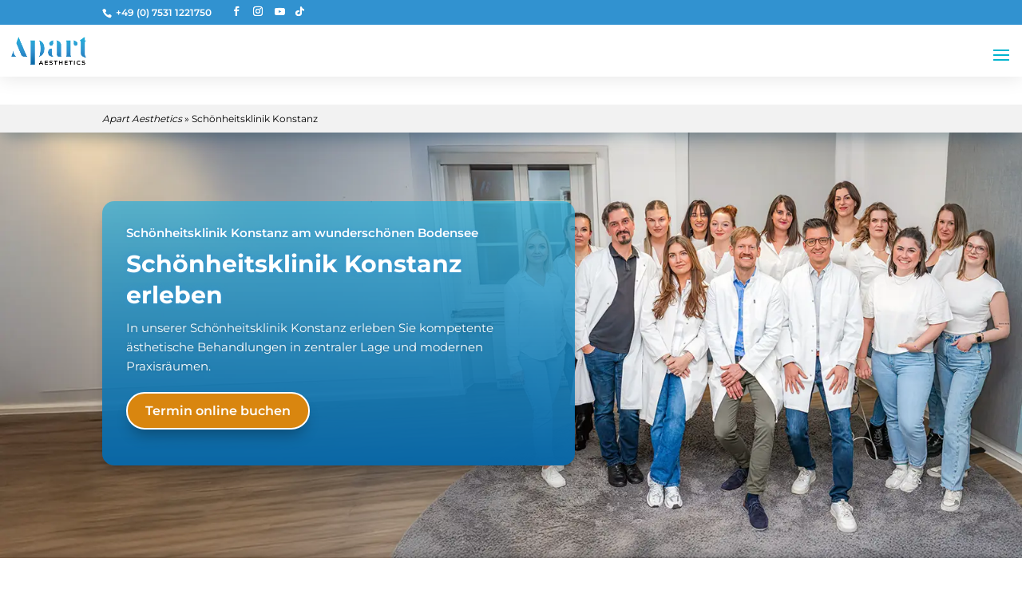

--- FILE ---
content_type: text/html; charset=utf-8
request_url: https://www.apart-aesthetics.com/schoenheitsklinik-konstanz/
body_size: 52290
content:
<!DOCTYPE html>
<html lang="de" prefix="og: https://ogp.me/ns#">
<head>
	<meta charset="UTF-8" />
<meta http-equiv="X-UA-Compatible" content="IE=edge">
	<link rel="pingback" href="https://www.apart-aesthetics.com/xmlrpc.php" />

	<script type="text/javascript">
		document.documentElement.className = 'js';
	</script>
	
	<style id="et-divi-userfonts">@font-face { font-family: "Montserrat Semibold"; font-display: swap;  src: url("https://www.apart-aesthetics.com/wp-content/uploads/et-fonts/Montserrat-SemiBold.woff2") format("woff2"); }@font-face { font-family: "Montsserat Bold"; font-display: swap;  src: url("https://www.apart-aesthetics.com/wp-content/uploads/et-fonts/Montserrat-Bold.woff2") format("woff2"); }@font-face { font-family: "Montsserat Regular"; font-display: swap;  src: url("https://www.apart-aesthetics.com/wp-content/uploads/et-fonts/Montserrat-Regular.woff2") format("woff2"); }</style><script type="text/javascript">
			let jqueryParams=[],jQuery=function(r){return jqueryParams=[...jqueryParams,r],jQuery},$=function(r){return jqueryParams=[...jqueryParams,r],$};window.jQuery=jQuery,window.$=jQuery;let customHeadScripts=!1;jQuery.fn=jQuery.prototype={},$.fn=jQuery.prototype={},jQuery.noConflict=function(r){if(window.jQuery)return jQuery=window.jQuery,$=window.jQuery,customHeadScripts=!0,jQuery.noConflict},jQuery.ready=function(r){jqueryParams=[...jqueryParams,r]},$.ready=function(r){jqueryParams=[...jqueryParams,r]},jQuery.load=function(r){jqueryParams=[...jqueryParams,r]},$.load=function(r){jqueryParams=[...jqueryParams,r]},jQuery.fn.ready=function(r){jqueryParams=[...jqueryParams,r]},$.fn.ready=function(r){jqueryParams=[...jqueryParams,r]};</script>
<!-- Suchmaschinen-Optimierung durch Rank Math PRO - https://rankmath.com/ -->
<title>Schönheitsklinik Konstanz am wunderschönen Bodensee</title>
<link data-rocket-prefetch href="https://scripts.clarity.ms" rel="dns-prefetch">
<link data-rocket-prefetch href="https://connect.facebook.net" rel="dns-prefetch">
<link data-rocket-prefetch href="https://www.googletagmanager.com" rel="dns-prefetch">
<link data-rocket-prefetch href="https://www.clarity.ms" rel="dns-prefetch">
<link data-rocket-prefetch href="https://googleads.g.doubleclick.net" rel="dns-prefetch">
<link data-rocket-prefetch href="https://www.youtube-nocookie.com" rel="dns-prefetch"><link rel="preload" data-rocket-preload as="image" href="https://www.apart-aesthetics.com/wp-content/uploads/2025/04/kontakt-apart-aesthetics-teambild-ganz.webp" fetchpriority="high">
<meta name="description" content="Unser Ziel ist es, dass Sie sich von Anfang in unserer Schönheitsklinik Konstanz wohl fühlen."/>
<meta name="robots" content="follow, index, max-snippet:-1, max-video-preview:-1, max-image-preview:large"/>
<link rel="canonical" href="https://www.apart-aesthetics.com/schoenheitsklinik-konstanz/" />
<meta property="og:locale" content="de_DE" />
<meta property="og:type" content="article" />
<meta property="og:title" content="Schönheitsklinik Konstanz am wunderschönen Bodensee" />
<meta property="og:description" content="Unser Ziel ist es, dass Sie sich von Anfang in unserer Schönheitsklinik Konstanz wohl fühlen." />
<meta property="og:url" content="https://www.apart-aesthetics.com/schoenheitsklinik-konstanz/" />
<meta property="og:site_name" content="Apart Aesthetics" />
<meta property="article:publisher" content="https://www.facebook.com/p/Apart-Aesthetics-100058064604356/" />
<meta property="og:updated_time" content="2025-05-21T11:27:07+02:00" />
<meta property="og:image" content="https://www.apart-aesthetics.com/wp-content/uploads/2023/11/schoenheitsklinik-konstanz-beratung.webp" />
<meta property="og:image:secure_url" content="https://www.apart-aesthetics.com/wp-content/uploads/2023/11/schoenheitsklinik-konstanz-beratung.webp" />
<meta property="og:image:width" content="640" />
<meta property="og:image:height" content="480" />
<meta property="og:image:alt" content="Schoenheitsklinik Konstanz" />
<meta property="og:image:type" content="image/webp" />
<meta property="article:published_time" content="2023-11-05T20:16:24+01:00" />
<meta property="article:modified_time" content="2025-05-21T11:27:07+02:00" />
<meta property="og:video" content="https://www.youtube.com/embed/BqPpPppxlG0" />
<meta property="video:duration" content="62" />
<meta property="ya:ovs:upload_date" content="2023-09-28T08:00:10-07:00" />
<meta property="ya:ovs:allow_embed" content="true" />
<meta name="twitter:card" content="summary_large_image" />
<meta name="twitter:title" content="Schönheitsklinik Konstanz am wunderschönen Bodensee" />
<meta name="twitter:description" content="Unser Ziel ist es, dass Sie sich von Anfang in unserer Schönheitsklinik Konstanz wohl fühlen." />
<meta name="twitter:image" content="https://www.apart-aesthetics.com/wp-content/uploads/2023/11/schoenheitsklinik-konstanz-beratung.webp" />
<meta name="twitter:label1" content="Lesedauer" />
<meta name="twitter:data1" content="46 Minuten" />
<script type="application/ld+json" class="rank-math-schema-pro">{"@context":"https://schema.org","@graph":[{"@type":"Place","@id":"https://www.apart-aesthetics.com/#place","geo":{"@type":"GeoCoordinates","latitude":"47.66055103825956","longitude":" 9.174132764106302"},"hasMap":"https://www.google.com/maps/search/?api=1&amp;query=47.66055103825956, 9.174132764106302","address":{"@type":"PostalAddress","streetAddress":"Kanzleistr. 9","addressLocality":"Konstanz","addressRegion":"Baden-W\u00fcrttemberg","postalCode":"78462","addressCountry":"Deutschland"}},{"@type":"Organization","@id":"https://www.apart-aesthetics.com/#organization","name":"Apart Aesthetics","url":"https://www.apart-aesthetics.com","sameAs":["https://www.facebook.com/p/Apart-Aesthetics-100058064604356/","https://www.instagram.com/apart_aesthetics/","https://www.youtube.com/@ApartAesthetics","https://www.tiktok.com/@apartaesthetics?_t=8hZFID018Zk&amp;_r=1"],"email":"info@apart-aesthetics.com","address":{"@type":"PostalAddress","streetAddress":"Kanzleistr. 9","addressLocality":"Konstanz","addressRegion":"Baden-W\u00fcrttemberg","postalCode":"78462","addressCountry":"Deutschland"},"logo":{"@type":"ImageObject","@id":"https://www.apart-aesthetics.com/#logo","url":"https://www.apart-aesthetics.com/wp-content/uploads/2023/11/logo-apart-aesthetics.webp","contentUrl":"https://www.apart-aesthetics.com/wp-content/uploads/2023/11/logo-apart-aesthetics.webp","caption":"Apart Aesthetics","inLanguage":"de","width":"400","height":"152"},"contactPoint":[{"@type":"ContactPoint","telephone":"+49-7531-122-1750","contactType":"customer support"}],"location":{"@id":"https://www.apart-aesthetics.com/#place"}},{"@type":"WebSite","@id":"https://www.apart-aesthetics.com/#website","url":"https://www.apart-aesthetics.com","name":"Apart Aesthetics","alternateName":"Apart Aesthetics","publisher":{"@id":"https://www.apart-aesthetics.com/#organization"},"inLanguage":"de"},{"@type":"ImageObject","@id":"https://www.apart-aesthetics.com/wp-content/uploads/2023/11/schoenheitsklinik-konstanz-beratung.webp","url":"https://www.apart-aesthetics.com/wp-content/uploads/2023/11/schoenheitsklinik-konstanz-beratung.webp","width":"640","height":"480","caption":"Schoenheitsklinik Konstanz","inLanguage":"de"},{"@type":"BreadcrumbList","@id":"https://www.apart-aesthetics.com/schoenheitsklinik-konstanz/#breadcrumb","itemListElement":[{"@type":"ListItem","position":"1","item":{"@id":"https://www.apart-aesthetics.com","name":"Apart Aesthetics"}},{"@type":"ListItem","position":"2","item":{"@id":"https://www.apart-aesthetics.com/schoenheitsklinik-konstanz/","name":"Sch\u00f6nheitsklinik Konstanz"}}]},{"@type":"AboutPage","@id":"https://www.apart-aesthetics.com/schoenheitsklinik-konstanz/#webpage","url":"https://www.apart-aesthetics.com/schoenheitsklinik-konstanz/","name":"Sch\u00f6nheitsklinik Konstanz am wundersch\u00f6nen Bodensee","datePublished":"2023-11-05T20:16:24+01:00","dateModified":"2025-05-21T11:27:07+02:00","isPartOf":{"@id":"https://www.apart-aesthetics.com/#website"},"primaryImageOfPage":{"@id":"https://www.apart-aesthetics.com/wp-content/uploads/2023/11/schoenheitsklinik-konstanz-beratung.webp"},"inLanguage":"de","breadcrumb":{"@id":"https://www.apart-aesthetics.com/schoenheitsklinik-konstanz/#breadcrumb"}},{"@type":"Person","@id":"https://www.apart-aesthetics.com/schoenheitsklinik-konstanz/#author","name":"Silogo","image":{"@type":"ImageObject","@id":"https://secure.gravatar.com/avatar/4129b7d996c609dd63cd8b8002ada8d044b4ebb2f5eba522bfaf50fb895a9a59?s=96&amp;d=mm&amp;r=g","url":"https://secure.gravatar.com/avatar/4129b7d996c609dd63cd8b8002ada8d044b4ebb2f5eba522bfaf50fb895a9a59?s=96&amp;d=mm&amp;r=g","caption":"Silogo","inLanguage":"de"},"sameAs":["https://www.apart-aesthetics.com"],"worksFor":{"@id":"https://www.apart-aesthetics.com/#organization"}},{"headline":"Sch\u00f6nheitsklinik Konstanz am wundersch\u00f6nen Bodensee","description":"Unser Ziel ist es, dass Sie sich von Anfang in unserer Sch\u00f6nheitsklinik Konstanz\u00a0wohl f\u00fchlen.","datePublished":"2023-11-05T20:16:24+01:00","dateModified":"2025-05-21T11:27:07+02:00","image":{"@id":"https://www.apart-aesthetics.com/wp-content/uploads/2023/11/schoenheitsklinik-konstanz-beratung.webp"},"author":{"@id":"https://www.apart-aesthetics.com/schoenheitsklinik-konstanz/#author","name":"Silogo"},"@type":"Article","name":"Sch\u00f6nheitsklinik Konstanz am wundersch\u00f6nen Bodensee","subjectOf":[{"@type":"FAQPage","mainEntity":[{"@type":"Question","name":"Welche \u00e4sthetischen Behandlungen werden in der Sch\u00f6nheitsklinik Konstanz angeboten?","acceptedAnswer":{"@type":"Answer","text":"<p>In unserer Sch\u00f6nheitsklinik in Konstanz bieten wir eine breite Palette an \u00e4sthetischen Behandlungen an, darunter Facelifts, Fettabsaugungen, Brustvergr\u00f6\u00dferungen, Bauchdeckenstraffungen, Faltenunterspritzungen, Botox\u00ae, Fadenlifting, Needling, PRP-Therapie und weitere innovative Verfahren, die individuelle \u00e4sthetische Bed\u00fcrfnisse unserer Patienten erf\u00fcllen.</p>"}},{"@type":"Question","name":"Wie l\u00e4uft der Prozess der Beratung und Planung einer Behandlung in der Sch\u00f6nheitsklinik in Konstanz ab?","acceptedAnswer":{"@type":"Answer","text":"<p>In unserer Sch\u00f6nheitsklinik in Konstanz beginnt der Beratungsprozess mit einem pers\u00f6nlichen Gespr\u00e4ch, in dem Ihre Ziele und W\u00fcnsche besprochen werden. Nach einer eingehenden Analyse entwickeln wir gemeinsam einen ma\u00dfgeschneiderten Behandlungsplan, der Ihren individuellen Bed\u00fcrfnissen gerecht wird.</p>"}},{"@type":"Question","name":"Welche Art von Nachsorge bieten Sie nach den Behandlungen in der Sch\u00f6nheitsklinik in Konstanz an?","acceptedAnswer":{"@type":"Answer","text":"<p>Unsere Sch\u00f6nheitsklinik in Konstanz legt gro\u00dfen Wert auf umfassende Nachsorge. Wir bieten regelm\u00e4\u00dfige Kontrolltermine an, um Ihren Heilungsprozess zu \u00fcberwachen. Zudem stehen wir f\u00fcr Fragen und unterst\u00fctzende Ma\u00dfnahmen w\u00e4hrend Ihrer Genesung jederzeit zur Verf\u00fcgung.</p>"}}]}],"@id":"https://www.apart-aesthetics.com/schoenheitsklinik-konstanz/#schema-33977","isPartOf":{"@id":"https://www.apart-aesthetics.com/schoenheitsklinik-konstanz/#webpage"},"publisher":{"@id":"https://www.apart-aesthetics.com/#organization"},"inLanguage":"de","mainEntityOfPage":{"@id":"https://www.apart-aesthetics.com/schoenheitsklinik-konstanz/#webpage"}},{"@type":"VideoObject","name":"APART AESTHETICS - Die Praxis","description":"Willkommen bei APART AESTHETICS! - Ihre erste Wahl f\u00fcr \u00e4sthetisch-plastische Chirurgie.Unser Team von Expertinnen und Experten bietet Ihnen das gesamte Spekt...","uploadDate":"2023-09-28T08:00:10-07:00","thumbnailUrl":"https://www.apart-aesthetics.com/wp-content/uploads/2023/11/schoenheitsklinik-konstanz-beratung.webp","embedUrl":"https://www.youtube.com/embed/BqPpPppxlG0","duration":"PT1M2S","width":"1280","height":"720","isFamilyFriendly":"True","@id":"https://www.apart-aesthetics.com/schoenheitsklinik-konstanz/#schema-51088","isPartOf":{"@id":"https://www.apart-aesthetics.com/schoenheitsklinik-konstanz/#webpage"},"publisher":{"@id":"https://www.apart-aesthetics.com/#organization"},"inLanguage":"de"}]}</script>
<!-- /Rank Math WordPress SEO Plugin -->

<link rel="alternate" type="application/rss+xml" title="Apart Aesthetics &raquo; Feed" href="https://www.apart-aesthetics.com/feed/" />
<link rel="alternate" type="application/rss+xml" title="Apart Aesthetics &raquo; Kommentar-Feed" href="https://www.apart-aesthetics.com/comments/feed/" />
<link rel="alternate" title="oEmbed (JSON)" type="application/json+oembed" href="https://www.apart-aesthetics.com/wp-json/oembed/1.0/embed?url=https%3A%2F%2Fwww.apart-aesthetics.com%2Fschoenheitsklinik-konstanz%2F" />
<link rel="alternate" title="oEmbed (XML)" type="text/xml+oembed" href="https://www.apart-aesthetics.com/wp-json/oembed/1.0/embed?url=https%3A%2F%2Fwww.apart-aesthetics.com%2Fschoenheitsklinik-konstanz%2F&#038;format=xml" />
<meta content="Divi v.4.27.5" name="generator"/><link rel='stylesheet' id='ags-divi-icons-css' href='https://www.apart-aesthetics.com/wp-content/plugins/wp-and-divi-icons-pro/css/icons.min.css?ver=2.0.9' type='text/css' media='all' />
<link rel='stylesheet' id='ags-divi-icons-ui-icons-css' href='https://www.apart-aesthetics.com/wp-content/plugins/wp-and-divi-icons-pro/icon-packs/ags-universal/single-color/agsdi-icons.min.css?ver=2.0.9' type='text/css' media='all' />
<link rel='stylesheet' id='ags-divi-icons-cs-icons-css' href='https://www.apart-aesthetics.com/wp-content/plugins/wp-and-divi-icons-pro/icon-packs/ags-lineal/single-color/agsdi-icons.min.css?ver=2.0.9' type='text/css' media='all' />
<link rel='stylesheet' id='ags-divi-icons-out-icons-css' href='https://www.apart-aesthetics.com/wp-content/plugins/wp-and-divi-icons-pro/icon-packs/ags-outline/single-color/agsdi-icons.min.css?ver=2.0.9' type='text/css' media='all' />
<link rel='stylesheet' id='ags-divi-icons-ele-icons-css' href='https://www.apart-aesthetics.com/wp-content/plugins/wp-and-divi-icons-pro/icon-packs/ags-elegant/single-color/agsdi-icons.min.css?ver=2.0.9' type='text/css' media='all' />
<link rel='stylesheet' id='ags-divi-icons-fil-icons-css' href='https://www.apart-aesthetics.com/wp-content/plugins/wp-and-divi-icons-pro/icon-packs/ags-filled/single-color/agsdi-icons.min.css?ver=2.0.9' type='text/css' media='all' />
<link rel='stylesheet' id='ags-divi-icons-etl-icons-css' href='https://www.apart-aesthetics.com/wp-content/plugins/wp-and-divi-icons-pro/icon-packs/elegant-themes-line/single-color/agsdi-icons.min.css?ver=2.0.9' type='text/css' media='all' />
<link rel='stylesheet' id='ags-divi-icons-eth-icons-css' href='https://www.apart-aesthetics.com/wp-content/plugins/wp-and-divi-icons-pro/icon-packs/elegant-themes/single-color/agsdi-icons.min.css?ver=2.0.9' type='text/css' media='all' />
<link rel='stylesheet' id='ags-divi-icons-fa6-icons-css' href='https://www.apart-aesthetics.com/wp-content/plugins/wp-and-divi-icons-pro/icon-packs/fontawesome6/agsdi-icons.min.css?ver=2.0.9' type='text/css' media='all' />
<link rel='stylesheet' id='ags-divi-icons-custom-icons-css' href='https://www.apart-aesthetics.com/wp-content/wadip-custom/icons.css?ver=1768841211' type='text/css' media='all' />
<link rel='stylesheet' id='ags-divi-icons-fontawesome-css' href='https://www.apart-aesthetics.com/wp-content/plugins/wp-and-divi-icons-pro/icon-packs/fontawesome/agsdi-icons.min.css?ver=5.2.0' type='text/css' media='all' />
<link rel='stylesheet' id='RMFA-css' href='https://www.apart-aesthetics.com/wp-content/plugins/turn-rank-math-faq-block-to-accordion/assets/css/style.min.css?ver=1.1.0' type='text/css' media='all' />
<style id='divi-style-inline-inline-css' type='text/css'>
/*!
Theme Name: Divi
Theme URI: http://www.elegantthemes.com/gallery/divi/
Version: 4.27.5
Description: Smart. Flexible. Beautiful. Divi is the most powerful theme in our collection.
Author: Elegant Themes
Author URI: http://www.elegantthemes.com
License: GNU General Public License v2
License URI: http://www.gnu.org/licenses/gpl-2.0.html
*/

a,abbr,acronym,address,applet,b,big,blockquote,body,center,cite,code,dd,del,dfn,div,dl,dt,em,fieldset,font,form,h1,h2,h3,h4,h5,h6,html,i,iframe,img,ins,kbd,label,legend,li,object,ol,p,pre,q,s,samp,small,span,strike,strong,sub,sup,tt,u,ul,var{margin:0;padding:0;border:0;outline:0;font-size:100%;-ms-text-size-adjust:100%;-webkit-text-size-adjust:100%;vertical-align:baseline;background:transparent}body{line-height:1}ol,ul{list-style:none}blockquote,q{quotes:none}blockquote:after,blockquote:before,q:after,q:before{content:"";content:none}blockquote{margin:20px 0 30px;border-left:5px solid;padding-left:20px}:focus{outline:0}del{text-decoration:line-through}pre{overflow:auto;padding:10px}figure{margin:0}table{border-collapse:collapse;border-spacing:0}article,aside,footer,header,hgroup,nav,section{display:block}body{font-family:Open Sans,Arial,sans-serif;font-size:14px;color:#666;background-color:#fff;line-height:1.7em;font-weight:500;-webkit-font-smoothing:antialiased;-moz-osx-font-smoothing:grayscale}body.page-template-page-template-blank-php #page-container{padding-top:0!important}body.et_cover_background{background-size:cover!important;background-position:top!important;background-repeat:no-repeat!important;background-attachment:fixed}a{color:#2ea3f2}a,a:hover{text-decoration:none}p{padding-bottom:1em}p:not(.has-background):last-of-type{padding-bottom:0}p.et_normal_padding{padding-bottom:1em}strong{font-weight:700}cite,em,i{font-style:italic}code,pre{font-family:Courier New,monospace;margin-bottom:10px}ins{text-decoration:none}sub,sup{height:0;line-height:1;position:relative;vertical-align:baseline}sup{bottom:.8em}sub{top:.3em}dl{margin:0 0 1.5em}dl dt{font-weight:700}dd{margin-left:1.5em}blockquote p{padding-bottom:0}embed,iframe,object,video{max-width:100%}h1,h2,h3,h4,h5,h6{color:#333;padding-bottom:10px;line-height:1em;font-weight:500}h1 a,h2 a,h3 a,h4 a,h5 a,h6 a{color:inherit}h1{font-size:30px}h2{font-size:26px}h3{font-size:22px}h4{font-size:18px}h5{font-size:16px}h6{font-size:14px}input{-webkit-appearance:none}input[type=checkbox]{-webkit-appearance:checkbox}input[type=radio]{-webkit-appearance:radio}input.text,input.title,input[type=email],input[type=password],input[type=tel],input[type=text],select,textarea{background-color:#fff;border:1px solid #bbb;padding:2px;color:#4e4e4e}input.text:focus,input.title:focus,input[type=text]:focus,select:focus,textarea:focus{border-color:#2d3940;color:#3e3e3e}input.text,input.title,input[type=text],select,textarea{margin:0}textarea{padding:4px}button,input,select,textarea{font-family:inherit}img{max-width:100%;height:auto}.clear{clear:both}br.clear{margin:0;padding:0}.pagination{clear:both}#et_search_icon:hover,.et-social-icon a:hover,.et_password_protected_form .et_submit_button,.form-submit .et_pb_buttontton.alt.disabled,.nav-single a,.posted_in a{color:#2ea3f2}.et-search-form,blockquote{border-color:#2ea3f2}#main-content{background-color:#fff}.container{width:80%;max-width:1080px;margin:auto;position:relative}body:not(.et-tb) #main-content .container,body:not(.et-tb-has-header) #main-content .container{padding-top:58px}.et_full_width_page #main-content .container:before{display:none}.main_title{margin-bottom:20px}.et_password_protected_form .et_submit_button:hover,.form-submit .et_pb_button:hover{background:rgba(0,0,0,.05)}.et_button_icon_visible .et_pb_button{padding-right:2em;padding-left:.7em}.et_button_icon_visible .et_pb_button:after{opacity:1;margin-left:0}.et_button_left .et_pb_button:hover:after{left:.15em}.et_button_left .et_pb_button:after{margin-left:0;left:1em}.et_button_icon_visible.et_button_left .et_pb_button,.et_button_left .et_pb_button:hover,.et_button_left .et_pb_module .et_pb_button:hover{padding-left:2em;padding-right:.7em}.et_button_icon_visible.et_button_left .et_pb_button:after,.et_button_left .et_pb_button:hover:after{left:.15em}.et_password_protected_form .et_submit_button:hover,.form-submit .et_pb_button:hover{padding:.3em 1em}.et_button_no_icon .et_pb_button:after{display:none}.et_button_no_icon.et_button_icon_visible.et_button_left .et_pb_button,.et_button_no_icon.et_button_left .et_pb_button:hover,.et_button_no_icon .et_pb_button,.et_button_no_icon .et_pb_button:hover{padding:.3em 1em!important}.et_button_custom_icon .et_pb_button:after{line-height:1.7em}.et_button_custom_icon.et_button_icon_visible .et_pb_button:after,.et_button_custom_icon .et_pb_button:hover:after{margin-left:.3em}#left-area .post_format-post-format-gallery .wp-block-gallery:first-of-type{padding:0;margin-bottom:-16px}.entry-content table:not(.variations){border:1px solid #eee;margin:0 0 15px;text-align:left;width:100%}.entry-content thead th,.entry-content tr th{color:#555;font-weight:700;padding:9px 24px}.entry-content tr td{border-top:1px solid #eee;padding:6px 24px}#left-area ul,.entry-content ul,.et-l--body ul,.et-l--footer ul,.et-l--header ul{list-style-type:disc;padding:0 0 23px 1em;line-height:26px}#left-area ol,.entry-content ol,.et-l--body ol,.et-l--footer ol,.et-l--header ol{list-style-type:decimal;list-style-position:inside;padding:0 0 23px;line-height:26px}#left-area ul li ul,.entry-content ul li ol{padding:2px 0 2px 20px}#left-area ol li ul,.entry-content ol li ol,.et-l--body ol li ol,.et-l--footer ol li ol,.et-l--header ol li ol{padding:2px 0 2px 35px}#left-area ul.wp-block-gallery{display:-webkit-box;display:-ms-flexbox;display:flex;-ms-flex-wrap:wrap;flex-wrap:wrap;list-style-type:none;padding:0}#left-area ul.products{padding:0!important;line-height:1.7!important;list-style:none!important}.gallery-item a{display:block}.gallery-caption,.gallery-item a{width:90%}#wpadminbar{z-index:100001}#left-area .post-meta{font-size:14px;padding-bottom:15px}#left-area .post-meta a{text-decoration:none;color:#666}#left-area .et_featured_image{padding-bottom:7px}.single .post{padding-bottom:25px}body.single .et_audio_content{margin-bottom:-6px}.nav-single a{text-decoration:none;color:#2ea3f2;font-size:14px;font-weight:400}.nav-previous{float:left}.nav-next{float:right}.et_password_protected_form p input{background-color:#eee;border:none!important;width:100%!important;border-radius:0!important;font-size:14px;color:#999!important;padding:16px!important;-webkit-box-sizing:border-box;box-sizing:border-box}.et_password_protected_form label{display:none}.et_password_protected_form .et_submit_button{font-family:inherit;display:block;float:right;margin:8px auto 0;cursor:pointer}.post-password-required p.nocomments.container{max-width:100%}.post-password-required p.nocomments.container:before{display:none}.aligncenter,div.post .new-post .aligncenter{display:block;margin-left:auto;margin-right:auto}.wp-caption{border:1px solid #ddd;text-align:center;background-color:#f3f3f3;margin-bottom:10px;max-width:96%;padding:8px}.wp-caption.alignleft{margin:0 30px 20px 0}.wp-caption.alignright{margin:0 0 20px 30px}.wp-caption img{margin:0;padding:0;border:0}.wp-caption p.wp-caption-text{font-size:12px;padding:0 4px 5px;margin:0}.alignright{float:right}.alignleft{float:left}img.alignleft{display:inline;float:left;margin-right:15px}img.alignright{display:inline;float:right;margin-left:15px}.page.et_pb_pagebuilder_layout #main-content{background-color:transparent}body #main-content .et_builder_inner_content>h1,body #main-content .et_builder_inner_content>h2,body #main-content .et_builder_inner_content>h3,body #main-content .et_builder_inner_content>h4,body #main-content .et_builder_inner_content>h5,body #main-content .et_builder_inner_content>h6{line-height:1.4em}body #main-content .et_builder_inner_content>p{line-height:1.7em}.wp-block-pullquote{margin:20px 0 30px}.wp-block-pullquote.has-background blockquote{border-left:none}.wp-block-group.has-background{padding:1.5em 1.5em .5em}@media (min-width:981px){#left-area{width:79.125%;padding-bottom:23px}#main-content .container:before{content:"";position:absolute;top:0;height:100%;width:1px;background-color:#e2e2e2}.et_full_width_page #left-area,.et_no_sidebar #left-area{float:none;width:100%!important}.et_full_width_page #left-area{padding-bottom:0}.et_no_sidebar #main-content .container:before{display:none}}@media (max-width:980px){#page-container{padding-top:80px}.et-tb #page-container,.et-tb-has-header #page-container{padding-top:0!important}#left-area,#sidebar{width:100%!important}#main-content .container:before{display:none!important}.et_full_width_page .et_gallery_item:nth-child(4n+1){clear:none}}@media print{#page-container{padding-top:0!important}}#wp-admin-bar-et-use-visual-builder a:before{font-family:ETmodules!important;content:"\e625";font-size:30px!important;width:28px;margin-top:-3px;color:#974df3!important}#wp-admin-bar-et-use-visual-builder:hover a:before{color:#fff!important}#wp-admin-bar-et-use-visual-builder:hover a,#wp-admin-bar-et-use-visual-builder a:hover{transition:background-color .5s ease;-webkit-transition:background-color .5s ease;-moz-transition:background-color .5s ease;background-color:#7e3bd0!important;color:#fff!important}* html .clearfix,:first-child+html .clearfix{zoom:1}.iphone .et_pb_section_video_bg video::-webkit-media-controls-start-playback-button{display:none!important;-webkit-appearance:none}.et_mobile_device .et_pb_section_parallax .et_pb_parallax_css{background-attachment:scroll}.et-social-facebook a.icon:before{content:"\e093"}.et-social-twitter a.icon:before{content:"\e094"}.et-social-google-plus a.icon:before{content:"\e096"}.et-social-instagram a.icon:before{content:"\e09a"}.et-social-rss a.icon:before{content:"\e09e"}.ai1ec-single-event:after{content:" ";display:table;clear:both}.evcal_event_details .evcal_evdata_cell .eventon_details_shading_bot.eventon_details_shading_bot{z-index:3}.wp-block-divi-layout{margin-bottom:1em}*{-webkit-box-sizing:border-box;box-sizing:border-box}#et-info-email:before,#et-info-phone:before,#et_search_icon:before,.comment-reply-link:after,.et-cart-info span:before,.et-pb-arrow-next:before,.et-pb-arrow-prev:before,.et-social-icon a:before,.et_audio_container .mejs-playpause-button button:before,.et_audio_container .mejs-volume-button button:before,.et_overlay:before,.et_password_protected_form .et_submit_button:after,.et_pb_button:after,.et_pb_contact_reset:after,.et_pb_contact_submit:after,.et_pb_font_icon:before,.et_pb_newsletter_button:after,.et_pb_pricing_table_button:after,.et_pb_promo_button:after,.et_pb_testimonial:before,.et_pb_toggle_title:before,.form-submit .et_pb_button:after,.mobile_menu_bar:before,a.et_pb_more_button:after{font-family:ETmodules!important;speak:none;font-style:normal;font-weight:400;-webkit-font-feature-settings:normal;font-feature-settings:normal;font-variant:normal;text-transform:none;line-height:1;-webkit-font-smoothing:antialiased;-moz-osx-font-smoothing:grayscale;text-shadow:0 0;direction:ltr}.et-pb-icon,.et_pb_custom_button_icon.et_pb_button:after,.et_pb_login .et_pb_custom_button_icon.et_pb_button:after,.et_pb_woo_custom_button_icon .button.et_pb_custom_button_icon.et_pb_button:after,.et_pb_woo_custom_button_icon .button.et_pb_custom_button_icon.et_pb_button:hover:after{content:attr(data-icon)}.et-pb-icon{font-family:ETmodules;speak:none;font-weight:400;-webkit-font-feature-settings:normal;font-feature-settings:normal;font-variant:normal;text-transform:none;line-height:1;-webkit-font-smoothing:antialiased;font-size:96px;font-style:normal;display:inline-block;-webkit-box-sizing:border-box;box-sizing:border-box;direction:ltr}#et-ajax-saving{display:none;-webkit-transition:background .3s,-webkit-box-shadow .3s;transition:background .3s,-webkit-box-shadow .3s;transition:background .3s,box-shadow .3s;transition:background .3s,box-shadow .3s,-webkit-box-shadow .3s;-webkit-box-shadow:rgba(0,139,219,.247059) 0 0 60px;box-shadow:0 0 60px rgba(0,139,219,.247059);position:fixed;top:50%;left:50%;width:50px;height:50px;background:#fff;border-radius:50px;margin:-25px 0 0 -25px;z-index:999999;text-align:center}#et-ajax-saving img{margin:9px}.et-safe-mode-indicator,.et-safe-mode-indicator:focus,.et-safe-mode-indicator:hover{-webkit-box-shadow:0 5px 10px rgba(41,196,169,.15);box-shadow:0 5px 10px rgba(41,196,169,.15);background:#29c4a9;color:#fff;font-size:14px;font-weight:600;padding:12px;line-height:16px;border-radius:3px;position:fixed;bottom:30px;right:30px;z-index:999999;text-decoration:none;font-family:Open Sans,sans-serif;-webkit-font-smoothing:antialiased;-moz-osx-font-smoothing:grayscale}.et_pb_button{font-size:20px;font-weight:500;padding:.3em 1em;line-height:1.7em!important;background-color:transparent;background-size:cover;background-position:50%;background-repeat:no-repeat;border:2px solid;border-radius:3px;-webkit-transition-duration:.2s;transition-duration:.2s;-webkit-transition-property:all!important;transition-property:all!important}.et_pb_button,.et_pb_button_inner{position:relative}.et_pb_button:hover,.et_pb_module .et_pb_button:hover{border:2px solid transparent;padding:.3em 2em .3em .7em}.et_pb_button:hover{background-color:hsla(0,0%,100%,.2)}.et_pb_bg_layout_light.et_pb_button:hover,.et_pb_bg_layout_light .et_pb_button:hover{background-color:rgba(0,0,0,.05)}.et_pb_button:after,.et_pb_button:before{font-size:32px;line-height:1em;content:"\35";opacity:0;position:absolute;margin-left:-1em;-webkit-transition:all .2s;transition:all .2s;text-transform:none;-webkit-font-feature-settings:"kern" off;font-feature-settings:"kern" off;font-variant:none;font-style:normal;font-weight:400;text-shadow:none}.et_pb_button.et_hover_enabled:hover:after,.et_pb_button.et_pb_hovered:hover:after{-webkit-transition:none!important;transition:none!important}.et_pb_button:before{display:none}.et_pb_button:hover:after{opacity:1;margin-left:0}.et_pb_column_1_3 h1,.et_pb_column_1_4 h1,.et_pb_column_1_5 h1,.et_pb_column_1_6 h1,.et_pb_column_2_5 h1{font-size:26px}.et_pb_column_1_3 h2,.et_pb_column_1_4 h2,.et_pb_column_1_5 h2,.et_pb_column_1_6 h2,.et_pb_column_2_5 h2{font-size:23px}.et_pb_column_1_3 h3,.et_pb_column_1_4 h3,.et_pb_column_1_5 h3,.et_pb_column_1_6 h3,.et_pb_column_2_5 h3{font-size:20px}.et_pb_column_1_3 h4,.et_pb_column_1_4 h4,.et_pb_column_1_5 h4,.et_pb_column_1_6 h4,.et_pb_column_2_5 h4{font-size:18px}.et_pb_column_1_3 h5,.et_pb_column_1_4 h5,.et_pb_column_1_5 h5,.et_pb_column_1_6 h5,.et_pb_column_2_5 h5{font-size:16px}.et_pb_column_1_3 h6,.et_pb_column_1_4 h6,.et_pb_column_1_5 h6,.et_pb_column_1_6 h6,.et_pb_column_2_5 h6{font-size:15px}.et_pb_bg_layout_dark,.et_pb_bg_layout_dark h1,.et_pb_bg_layout_dark h2,.et_pb_bg_layout_dark h3,.et_pb_bg_layout_dark h4,.et_pb_bg_layout_dark h5,.et_pb_bg_layout_dark h6{color:#fff!important}.et_pb_module.et_pb_text_align_left{text-align:left}.et_pb_module.et_pb_text_align_center{text-align:center}.et_pb_module.et_pb_text_align_right{text-align:right}.et_pb_module.et_pb_text_align_justified{text-align:justify}.clearfix:after{visibility:hidden;display:block;font-size:0;content:" ";clear:both;height:0}.et_pb_bg_layout_light .et_pb_more_button{color:#2ea3f2}.et_builder_inner_content{position:relative;z-index:1}header .et_builder_inner_content{z-index:2}.et_pb_css_mix_blend_mode_passthrough{mix-blend-mode:unset!important}.et_pb_image_container{margin:-20px -20px 29px}.et_pb_module_inner{position:relative}.et_hover_enabled_preview{z-index:2}.et_hover_enabled:hover{position:relative;z-index:2}.et_pb_all_tabs,.et_pb_module,.et_pb_posts_nav a,.et_pb_tab,.et_pb_with_background{position:relative;background-size:cover;background-position:50%;background-repeat:no-repeat}.et_pb_background_mask,.et_pb_background_pattern{bottom:0;left:0;position:absolute;right:0;top:0}.et_pb_background_mask{background-size:calc(100% + 2px) calc(100% + 2px);background-repeat:no-repeat;background-position:50%;overflow:hidden}.et_pb_background_pattern{background-position:0 0;background-repeat:repeat}.et_pb_with_border{position:relative;border:0 solid #333}.post-password-required .et_pb_row{padding:0;width:100%}.post-password-required .et_password_protected_form{min-height:0}body.et_pb_pagebuilder_layout.et_pb_show_title .post-password-required .et_password_protected_form h1,body:not(.et_pb_pagebuilder_layout) .post-password-required .et_password_protected_form h1{display:none}.et_pb_no_bg{padding:0!important}.et_overlay.et_pb_inline_icon:before,.et_pb_inline_icon:before{content:attr(data-icon)}.et_pb_more_button{color:inherit;text-shadow:none;text-decoration:none;display:inline-block;margin-top:20px}.et_parallax_bg_wrap{overflow:hidden;position:absolute;top:0;right:0;bottom:0;left:0}.et_parallax_bg{background-repeat:no-repeat;background-position:top;background-size:cover;position:absolute;bottom:0;left:0;width:100%;height:100%;display:block}.et_parallax_bg.et_parallax_bg__hover,.et_parallax_bg.et_parallax_bg_phone,.et_parallax_bg.et_parallax_bg_tablet,.et_parallax_gradient.et_parallax_gradient__hover,.et_parallax_gradient.et_parallax_gradient_phone,.et_parallax_gradient.et_parallax_gradient_tablet,.et_pb_section_parallax_hover:hover .et_parallax_bg:not(.et_parallax_bg__hover),.et_pb_section_parallax_hover:hover .et_parallax_gradient:not(.et_parallax_gradient__hover){display:none}.et_pb_section_parallax_hover:hover .et_parallax_bg.et_parallax_bg__hover,.et_pb_section_parallax_hover:hover .et_parallax_gradient.et_parallax_gradient__hover{display:block}.et_parallax_gradient{bottom:0;display:block;left:0;position:absolute;right:0;top:0}.et_pb_module.et_pb_section_parallax,.et_pb_posts_nav a.et_pb_section_parallax,.et_pb_tab.et_pb_section_parallax{position:relative}.et_pb_section_parallax .et_pb_parallax_css,.et_pb_slides .et_parallax_bg.et_pb_parallax_css{background-attachment:fixed}body.et-bfb .et_pb_section_parallax .et_pb_parallax_css,body.et-bfb .et_pb_slides .et_parallax_bg.et_pb_parallax_css{background-attachment:scroll;bottom:auto}.et_pb_section_parallax.et_pb_column .et_pb_module,.et_pb_section_parallax.et_pb_row .et_pb_column,.et_pb_section_parallax.et_pb_row .et_pb_module{z-index:9;position:relative}.et_pb_more_button:hover:after{opacity:1;margin-left:0}.et_pb_preload .et_pb_section_video_bg,.et_pb_preload>div{visibility:hidden}.et_pb_preload,.et_pb_section.et_pb_section_video.et_pb_preload{position:relative;background:#464646!important}.et_pb_preload:before{content:"";position:absolute;top:50%;left:50%;background:url(https://www.apart-aesthetics.com/wp-content/themes/Divi/includes/builder/styles/images/preloader.gif) no-repeat;border-radius:32px;width:32px;height:32px;margin:-16px 0 0 -16px}.box-shadow-overlay{position:absolute;top:0;left:0;width:100%;height:100%;z-index:10;pointer-events:none}.et_pb_section>.box-shadow-overlay~.et_pb_row{z-index:11}body.safari .section_has_divider{will-change:transform}.et_pb_row>.box-shadow-overlay{z-index:8}.has-box-shadow-overlay{position:relative}.et_clickable{cursor:pointer}.screen-reader-text{border:0;clip:rect(1px,1px,1px,1px);-webkit-clip-path:inset(50%);clip-path:inset(50%);height:1px;margin:-1px;overflow:hidden;padding:0;position:absolute!important;width:1px;word-wrap:normal!important}.et_multi_view_hidden,.et_multi_view_hidden_image{display:none!important}@keyframes multi-view-image-fade{0%{opacity:0}10%{opacity:.1}20%{opacity:.2}30%{opacity:.3}40%{opacity:.4}50%{opacity:.5}60%{opacity:.6}70%{opacity:.7}80%{opacity:.8}90%{opacity:.9}to{opacity:1}}.et_multi_view_image__loading{visibility:hidden}.et_multi_view_image__loaded{-webkit-animation:multi-view-image-fade .5s;animation:multi-view-image-fade .5s}#et-pb-motion-effects-offset-tracker{visibility:hidden!important;opacity:0;position:absolute;top:0;left:0}.et-pb-before-scroll-animation{opacity:0}header.et-l.et-l--header:after{clear:both;display:block;content:""}.et_pb_module{-webkit-animation-timing-function:linear;animation-timing-function:linear;-webkit-animation-duration:.2s;animation-duration:.2s}@-webkit-keyframes fadeBottom{0%{opacity:0;-webkit-transform:translateY(10%);transform:translateY(10%)}to{opacity:1;-webkit-transform:translateY(0);transform:translateY(0)}}@keyframes fadeBottom{0%{opacity:0;-webkit-transform:translateY(10%);transform:translateY(10%)}to{opacity:1;-webkit-transform:translateY(0);transform:translateY(0)}}@-webkit-keyframes fadeLeft{0%{opacity:0;-webkit-transform:translateX(-10%);transform:translateX(-10%)}to{opacity:1;-webkit-transform:translateX(0);transform:translateX(0)}}@keyframes fadeLeft{0%{opacity:0;-webkit-transform:translateX(-10%);transform:translateX(-10%)}to{opacity:1;-webkit-transform:translateX(0);transform:translateX(0)}}@-webkit-keyframes fadeRight{0%{opacity:0;-webkit-transform:translateX(10%);transform:translateX(10%)}to{opacity:1;-webkit-transform:translateX(0);transform:translateX(0)}}@keyframes fadeRight{0%{opacity:0;-webkit-transform:translateX(10%);transform:translateX(10%)}to{opacity:1;-webkit-transform:translateX(0);transform:translateX(0)}}@-webkit-keyframes fadeTop{0%{opacity:0;-webkit-transform:translateY(-10%);transform:translateY(-10%)}to{opacity:1;-webkit-transform:translateX(0);transform:translateX(0)}}@keyframes fadeTop{0%{opacity:0;-webkit-transform:translateY(-10%);transform:translateY(-10%)}to{opacity:1;-webkit-transform:translateX(0);transform:translateX(0)}}@-webkit-keyframes fadeIn{0%{opacity:0}to{opacity:1}}@keyframes fadeIn{0%{opacity:0}to{opacity:1}}.et-waypoint:not(.et_pb_counters){opacity:0}@media (min-width:981px){.et_pb_section.et_section_specialty div.et_pb_row .et_pb_column .et_pb_column .et_pb_module.et-last-child,.et_pb_section.et_section_specialty div.et_pb_row .et_pb_column .et_pb_column .et_pb_module:last-child,.et_pb_section.et_section_specialty div.et_pb_row .et_pb_column .et_pb_row_inner .et_pb_column .et_pb_module.et-last-child,.et_pb_section.et_section_specialty div.et_pb_row .et_pb_column .et_pb_row_inner .et_pb_column .et_pb_module:last-child,.et_pb_section div.et_pb_row .et_pb_column .et_pb_module.et-last-child,.et_pb_section div.et_pb_row .et_pb_column .et_pb_module:last-child{margin-bottom:0}}@media (max-width:980px){.et_overlay.et_pb_inline_icon_tablet:before,.et_pb_inline_icon_tablet:before{content:attr(data-icon-tablet)}.et_parallax_bg.et_parallax_bg_tablet_exist,.et_parallax_gradient.et_parallax_gradient_tablet_exist{display:none}.et_parallax_bg.et_parallax_bg_tablet,.et_parallax_gradient.et_parallax_gradient_tablet{display:block}.et_pb_column .et_pb_module{margin-bottom:30px}.et_pb_row .et_pb_column .et_pb_module.et-last-child,.et_pb_row .et_pb_column .et_pb_module:last-child,.et_section_specialty .et_pb_row .et_pb_column .et_pb_module.et-last-child,.et_section_specialty .et_pb_row .et_pb_column .et_pb_module:last-child{margin-bottom:0}.et_pb_more_button{display:inline-block!important}.et_pb_bg_layout_light_tablet.et_pb_button,.et_pb_bg_layout_light_tablet.et_pb_module.et_pb_button,.et_pb_bg_layout_light_tablet .et_pb_more_button{color:#2ea3f2}.et_pb_bg_layout_light_tablet .et_pb_forgot_password a{color:#666}.et_pb_bg_layout_light_tablet h1,.et_pb_bg_layout_light_tablet h2,.et_pb_bg_layout_light_tablet h3,.et_pb_bg_layout_light_tablet h4,.et_pb_bg_layout_light_tablet h5,.et_pb_bg_layout_light_tablet h6{color:#333!important}.et_pb_module .et_pb_bg_layout_light_tablet.et_pb_button{color:#2ea3f2!important}.et_pb_bg_layout_light_tablet{color:#666!important}.et_pb_bg_layout_dark_tablet,.et_pb_bg_layout_dark_tablet h1,.et_pb_bg_layout_dark_tablet h2,.et_pb_bg_layout_dark_tablet h3,.et_pb_bg_layout_dark_tablet h4,.et_pb_bg_layout_dark_tablet h5,.et_pb_bg_layout_dark_tablet h6{color:#fff!important}.et_pb_bg_layout_dark_tablet.et_pb_button,.et_pb_bg_layout_dark_tablet.et_pb_module.et_pb_button,.et_pb_bg_layout_dark_tablet .et_pb_more_button{color:inherit}.et_pb_bg_layout_dark_tablet .et_pb_forgot_password a{color:#fff}.et_pb_module.et_pb_text_align_left-tablet{text-align:left}.et_pb_module.et_pb_text_align_center-tablet{text-align:center}.et_pb_module.et_pb_text_align_right-tablet{text-align:right}.et_pb_module.et_pb_text_align_justified-tablet{text-align:justify}}@media (max-width:767px){.et_pb_more_button{display:inline-block!important}.et_overlay.et_pb_inline_icon_phone:before,.et_pb_inline_icon_phone:before{content:attr(data-icon-phone)}.et_parallax_bg.et_parallax_bg_phone_exist,.et_parallax_gradient.et_parallax_gradient_phone_exist{display:none}.et_parallax_bg.et_parallax_bg_phone,.et_parallax_gradient.et_parallax_gradient_phone{display:block}.et-hide-mobile{display:none!important}.et_pb_bg_layout_light_phone.et_pb_button,.et_pb_bg_layout_light_phone.et_pb_module.et_pb_button,.et_pb_bg_layout_light_phone .et_pb_more_button{color:#2ea3f2}.et_pb_bg_layout_light_phone .et_pb_forgot_password a{color:#666}.et_pb_bg_layout_light_phone h1,.et_pb_bg_layout_light_phone h2,.et_pb_bg_layout_light_phone h3,.et_pb_bg_layout_light_phone h4,.et_pb_bg_layout_light_phone h5,.et_pb_bg_layout_light_phone h6{color:#333!important}.et_pb_module .et_pb_bg_layout_light_phone.et_pb_button{color:#2ea3f2!important}.et_pb_bg_layout_light_phone{color:#666!important}.et_pb_bg_layout_dark_phone,.et_pb_bg_layout_dark_phone h1,.et_pb_bg_layout_dark_phone h2,.et_pb_bg_layout_dark_phone h3,.et_pb_bg_layout_dark_phone h4,.et_pb_bg_layout_dark_phone h5,.et_pb_bg_layout_dark_phone h6{color:#fff!important}.et_pb_bg_layout_dark_phone.et_pb_button,.et_pb_bg_layout_dark_phone.et_pb_module.et_pb_button,.et_pb_bg_layout_dark_phone .et_pb_more_button{color:inherit}.et_pb_module .et_pb_bg_layout_dark_phone.et_pb_button{color:#fff!important}.et_pb_bg_layout_dark_phone .et_pb_forgot_password a{color:#fff}.et_pb_module.et_pb_text_align_left-phone{text-align:left}.et_pb_module.et_pb_text_align_center-phone{text-align:center}.et_pb_module.et_pb_text_align_right-phone{text-align:right}.et_pb_module.et_pb_text_align_justified-phone{text-align:justify}}@media (max-width:479px){a.et_pb_more_button{display:block}}@media (min-width:768px) and (max-width:980px){[data-et-multi-view-load-tablet-hidden=true]:not(.et_multi_view_swapped){display:none!important}}@media (max-width:767px){[data-et-multi-view-load-phone-hidden=true]:not(.et_multi_view_swapped){display:none!important}}.et_pb_menu.et_pb_menu--style-inline_centered_logo .et_pb_menu__menu nav ul{-webkit-box-pack:center;-ms-flex-pack:center;justify-content:center}@-webkit-keyframes multi-view-image-fade{0%{-webkit-transform:scale(1);transform:scale(1);opacity:1}50%{-webkit-transform:scale(1.01);transform:scale(1.01);opacity:1}to{-webkit-transform:scale(1);transform:scale(1);opacity:1}}
/*# sourceURL=divi-style-inline-inline-css */
</style>
<style id='divi-dynamic-critical-inline-css' type='text/css'>
@font-face{font-family:ETmodules;font-display:block;src:url(//www.apart-aesthetics.com/wp-content/themes/Divi/core/admin/fonts/modules/all/modules.eot);src:url(//www.apart-aesthetics.com/wp-content/themes/Divi/core/admin/fonts/modules/all/modules.eot?#iefix) format("embedded-opentype"),url(//www.apart-aesthetics.com/wp-content/themes/Divi/core/admin/fonts/modules/all/modules.woff) format("woff"),url(//www.apart-aesthetics.com/wp-content/themes/Divi/core/admin/fonts/modules/all/modules.ttf) format("truetype"),url(//www.apart-aesthetics.com/wp-content/themes/Divi/core/admin/fonts/modules/all/modules.svg#ETmodules) format("svg");font-weight:400;font-style:normal}
@font-face{font-family:FontAwesome;font-style:normal;font-weight:400;font-display:block;src:url(//www.apart-aesthetics.com/wp-content/themes/Divi/core/admin/fonts/fontawesome/fa-regular-400.eot);src:url(//www.apart-aesthetics.com/wp-content/themes/Divi/core/admin/fonts/fontawesome/fa-regular-400.eot?#iefix) format("embedded-opentype"),url(//www.apart-aesthetics.com/wp-content/themes/Divi/core/admin/fonts/fontawesome/fa-regular-400.woff2) format("woff2"),url(//www.apart-aesthetics.com/wp-content/themes/Divi/core/admin/fonts/fontawesome/fa-regular-400.woff) format("woff"),url(//www.apart-aesthetics.com/wp-content/themes/Divi/core/admin/fonts/fontawesome/fa-regular-400.ttf) format("truetype"),url(//www.apart-aesthetics.com/wp-content/themes/Divi/core/admin/fonts/fontawesome/fa-regular-400.svg#fontawesome) format("svg")}@font-face{font-family:FontAwesome;font-style:normal;font-weight:900;font-display:block;src:url(//www.apart-aesthetics.com/wp-content/themes/Divi/core/admin/fonts/fontawesome/fa-solid-900.eot);src:url(//www.apart-aesthetics.com/wp-content/themes/Divi/core/admin/fonts/fontawesome/fa-solid-900.eot?#iefix) format("embedded-opentype"),url(//www.apart-aesthetics.com/wp-content/themes/Divi/core/admin/fonts/fontawesome/fa-solid-900.woff2) format("woff2"),url(//www.apart-aesthetics.com/wp-content/themes/Divi/core/admin/fonts/fontawesome/fa-solid-900.woff) format("woff"),url(//www.apart-aesthetics.com/wp-content/themes/Divi/core/admin/fonts/fontawesome/fa-solid-900.ttf) format("truetype"),url(//www.apart-aesthetics.com/wp-content/themes/Divi/core/admin/fonts/fontawesome/fa-solid-900.svg#fontawesome) format("svg")}@font-face{font-family:FontAwesome;font-style:normal;font-weight:400;font-display:block;src:url(//www.apart-aesthetics.com/wp-content/themes/Divi/core/admin/fonts/fontawesome/fa-brands-400.eot);src:url(//www.apart-aesthetics.com/wp-content/themes/Divi/core/admin/fonts/fontawesome/fa-brands-400.eot?#iefix) format("embedded-opentype"),url(//www.apart-aesthetics.com/wp-content/themes/Divi/core/admin/fonts/fontawesome/fa-brands-400.woff2) format("woff2"),url(//www.apart-aesthetics.com/wp-content/themes/Divi/core/admin/fonts/fontawesome/fa-brands-400.woff) format("woff"),url(//www.apart-aesthetics.com/wp-content/themes/Divi/core/admin/fonts/fontawesome/fa-brands-400.ttf) format("truetype"),url(//www.apart-aesthetics.com/wp-content/themes/Divi/core/admin/fonts/fontawesome/fa-brands-400.svg#fontawesome) format("svg")}
@media (min-width:981px){.et_pb_gutters3 .et_pb_column,.et_pb_gutters3.et_pb_row .et_pb_column{margin-right:5.5%}.et_pb_gutters3 .et_pb_column_4_4,.et_pb_gutters3.et_pb_row .et_pb_column_4_4{width:100%}.et_pb_gutters3 .et_pb_column_4_4 .et_pb_module,.et_pb_gutters3.et_pb_row .et_pb_column_4_4 .et_pb_module{margin-bottom:2.75%}.et_pb_gutters3 .et_pb_column_3_4,.et_pb_gutters3.et_pb_row .et_pb_column_3_4{width:73.625%}.et_pb_gutters3 .et_pb_column_3_4 .et_pb_module,.et_pb_gutters3.et_pb_row .et_pb_column_3_4 .et_pb_module{margin-bottom:3.735%}.et_pb_gutters3 .et_pb_column_2_3,.et_pb_gutters3.et_pb_row .et_pb_column_2_3{width:64.833%}.et_pb_gutters3 .et_pb_column_2_3 .et_pb_module,.et_pb_gutters3.et_pb_row .et_pb_column_2_3 .et_pb_module{margin-bottom:4.242%}.et_pb_gutters3 .et_pb_column_3_5,.et_pb_gutters3.et_pb_row .et_pb_column_3_5{width:57.8%}.et_pb_gutters3 .et_pb_column_3_5 .et_pb_module,.et_pb_gutters3.et_pb_row .et_pb_column_3_5 .et_pb_module{margin-bottom:4.758%}.et_pb_gutters3 .et_pb_column_1_2,.et_pb_gutters3.et_pb_row .et_pb_column_1_2{width:47.25%}.et_pb_gutters3 .et_pb_column_1_2 .et_pb_module,.et_pb_gutters3.et_pb_row .et_pb_column_1_2 .et_pb_module{margin-bottom:5.82%}.et_pb_gutters3 .et_pb_column_2_5,.et_pb_gutters3.et_pb_row .et_pb_column_2_5{width:36.7%}.et_pb_gutters3 .et_pb_column_2_5 .et_pb_module,.et_pb_gutters3.et_pb_row .et_pb_column_2_5 .et_pb_module{margin-bottom:7.493%}.et_pb_gutters3 .et_pb_column_1_3,.et_pb_gutters3.et_pb_row .et_pb_column_1_3{width:29.6667%}.et_pb_gutters3 .et_pb_column_1_3 .et_pb_module,.et_pb_gutters3.et_pb_row .et_pb_column_1_3 .et_pb_module{margin-bottom:9.27%}.et_pb_gutters3 .et_pb_column_1_4,.et_pb_gutters3.et_pb_row .et_pb_column_1_4{width:20.875%}.et_pb_gutters3 .et_pb_column_1_4 .et_pb_module,.et_pb_gutters3.et_pb_row .et_pb_column_1_4 .et_pb_module{margin-bottom:13.174%}.et_pb_gutters3 .et_pb_column_1_5,.et_pb_gutters3.et_pb_row .et_pb_column_1_5{width:15.6%}.et_pb_gutters3 .et_pb_column_1_5 .et_pb_module,.et_pb_gutters3.et_pb_row .et_pb_column_1_5 .et_pb_module{margin-bottom:17.628%}.et_pb_gutters3 .et_pb_column_1_6,.et_pb_gutters3.et_pb_row .et_pb_column_1_6{width:12.0833%}.et_pb_gutters3 .et_pb_column_1_6 .et_pb_module,.et_pb_gutters3.et_pb_row .et_pb_column_1_6 .et_pb_module{margin-bottom:22.759%}.et_pb_gutters3 .et_full_width_page.woocommerce-page ul.products li.product{width:20.875%;margin-right:5.5%;margin-bottom:5.5%}.et_pb_gutters3.et_left_sidebar.woocommerce-page #main-content ul.products li.product,.et_pb_gutters3.et_right_sidebar.woocommerce-page #main-content ul.products li.product{width:28.353%;margin-right:7.47%}.et_pb_gutters3.et_left_sidebar.woocommerce-page #main-content ul.products.columns-1 li.product,.et_pb_gutters3.et_right_sidebar.woocommerce-page #main-content ul.products.columns-1 li.product{width:100%;margin-right:0}.et_pb_gutters3.et_left_sidebar.woocommerce-page #main-content ul.products.columns-2 li.product,.et_pb_gutters3.et_right_sidebar.woocommerce-page #main-content ul.products.columns-2 li.product{width:48%;margin-right:4%}.et_pb_gutters3.et_left_sidebar.woocommerce-page #main-content ul.products.columns-2 li:nth-child(2n+2),.et_pb_gutters3.et_right_sidebar.woocommerce-page #main-content ul.products.columns-2 li:nth-child(2n+2){margin-right:0}.et_pb_gutters3.et_left_sidebar.woocommerce-page #main-content ul.products.columns-2 li:nth-child(3n+1),.et_pb_gutters3.et_right_sidebar.woocommerce-page #main-content ul.products.columns-2 li:nth-child(3n+1){clear:none}}
@media (min-width:981px){.et_pb_gutter.et_pb_gutters2 #left-area{width:77.25%}.et_pb_gutter.et_pb_gutters2 #sidebar{width:22.75%}.et_pb_gutters2.et_right_sidebar #left-area{padding-right:3%}.et_pb_gutters2.et_left_sidebar #left-area{padding-left:3%}.et_pb_gutter.et_pb_gutters2.et_right_sidebar #main-content .container:before{right:22.75%!important}.et_pb_gutter.et_pb_gutters2.et_left_sidebar #main-content .container:before{left:22.75%!important}.et_pb_gutters2 .et_pb_column,.et_pb_gutters2.et_pb_row .et_pb_column{margin-right:3%}.et_pb_gutters2 .et_pb_column_4_4,.et_pb_gutters2.et_pb_row .et_pb_column_4_4{width:100%}.et_pb_gutters2 .et_pb_column_4_4 .et_pb_module,.et_pb_gutters2.et_pb_row .et_pb_column_4_4 .et_pb_module{margin-bottom:1.5%}.et_pb_gutters2 .et_pb_column_3_4,.et_pb_gutters2.et_pb_row .et_pb_column_3_4{width:74.25%}.et_pb_gutters2 .et_pb_column_3_4 .et_pb_module,.et_pb_gutters2.et_pb_row .et_pb_column_3_4 .et_pb_module{margin-bottom:2.02%}.et_pb_gutters2 .et_pb_column_2_3,.et_pb_gutters2.et_pb_row .et_pb_column_2_3{width:65.667%}.et_pb_gutters2 .et_pb_column_2_3 .et_pb_module,.et_pb_gutters2.et_pb_row .et_pb_column_2_3 .et_pb_module{margin-bottom:2.284%}.et_pb_gutters2 .et_pb_column_3_5,.et_pb_gutters2.et_pb_row .et_pb_column_3_5{width:58.8%}.et_pb_gutters2 .et_pb_column_3_5 .et_pb_module,.et_pb_gutters2.et_pb_row .et_pb_column_3_5 .et_pb_module{margin-bottom:2.551%}.et_pb_gutters2 .et_pb_column_1_2,.et_pb_gutters2.et_pb_row .et_pb_column_1_2{width:48.5%}.et_pb_gutters2 .et_pb_column_1_2 .et_pb_module,.et_pb_gutters2.et_pb_row .et_pb_column_1_2 .et_pb_module{margin-bottom:3.093%}.et_pb_gutters2 .et_pb_column_2_5,.et_pb_gutters2.et_pb_row .et_pb_column_2_5{width:38.2%}.et_pb_gutters2 .et_pb_column_2_5 .et_pb_module,.et_pb_gutters2.et_pb_row .et_pb_column_2_5 .et_pb_module{margin-bottom:3.927%}.et_pb_gutters2 .et_pb_column_1_3,.et_pb_gutters2.et_pb_row .et_pb_column_1_3{width:31.3333%}.et_pb_gutters2 .et_pb_column_1_3 .et_pb_module,.et_pb_gutters2.et_pb_row .et_pb_column_1_3 .et_pb_module{margin-bottom:4.787%}.et_pb_gutters2 .et_pb_column_1_4,.et_pb_gutters2.et_pb_row .et_pb_column_1_4{width:22.75%}.et_pb_gutters2 .et_pb_column_1_4 .et_pb_module,.et_pb_gutters2.et_pb_row .et_pb_column_1_4 .et_pb_module{margin-bottom:6.593%}.et_pb_gutters2 .et_pb_column_1_5,.et_pb_gutters2.et_pb_row .et_pb_column_1_5{width:17.6%}.et_pb_gutters2 .et_pb_column_1_5 .et_pb_module,.et_pb_gutters2.et_pb_row .et_pb_column_1_5 .et_pb_module{margin-bottom:8.523%}.et_pb_gutters2 .et_pb_column_1_6,.et_pb_gutters2.et_pb_row .et_pb_column_1_6{width:14.1667%}.et_pb_gutters2 .et_pb_column_1_6 .et_pb_module,.et_pb_gutters2.et_pb_row .et_pb_column_1_6 .et_pb_module{margin-bottom:10.588%}.et_pb_gutters2 .et_full_width_page.woocommerce-page ul.products li.product{width:22.75%;margin-right:3%;margin-bottom:3%}.et_pb_gutters2.et_left_sidebar.woocommerce-page #main-content ul.products li.product,.et_pb_gutters2.et_right_sidebar.woocommerce-page #main-content ul.products li.product{width:30.64%;margin-right:4.04%}}
@media (min-width:981px){.et_pb_gutter.et_pb_gutters1 #left-area{width:75%}.et_pb_gutter.et_pb_gutters1 #sidebar{width:25%}.et_pb_gutters1.et_right_sidebar #left-area{padding-right:0}.et_pb_gutters1.et_left_sidebar #left-area{padding-left:0}.et_pb_gutter.et_pb_gutters1.et_right_sidebar #main-content .container:before{right:25%!important}.et_pb_gutter.et_pb_gutters1.et_left_sidebar #main-content .container:before{left:25%!important}.et_pb_gutters1 .et_pb_column,.et_pb_gutters1.et_pb_row .et_pb_column{margin-right:0}.et_pb_gutters1 .et_pb_column_4_4,.et_pb_gutters1.et_pb_row .et_pb_column_4_4{width:100%}.et_pb_gutters1 .et_pb_column_4_4 .et_pb_module,.et_pb_gutters1.et_pb_row .et_pb_column_4_4 .et_pb_module{margin-bottom:0}.et_pb_gutters1 .et_pb_column_3_4,.et_pb_gutters1.et_pb_row .et_pb_column_3_4{width:75%}.et_pb_gutters1 .et_pb_column_3_4 .et_pb_module,.et_pb_gutters1.et_pb_row .et_pb_column_3_4 .et_pb_module{margin-bottom:0}.et_pb_gutters1 .et_pb_column_2_3,.et_pb_gutters1.et_pb_row .et_pb_column_2_3{width:66.667%}.et_pb_gutters1 .et_pb_column_2_3 .et_pb_module,.et_pb_gutters1.et_pb_row .et_pb_column_2_3 .et_pb_module{margin-bottom:0}.et_pb_gutters1 .et_pb_column_3_5,.et_pb_gutters1.et_pb_row .et_pb_column_3_5{width:60%}.et_pb_gutters1 .et_pb_column_3_5 .et_pb_module,.et_pb_gutters1.et_pb_row .et_pb_column_3_5 .et_pb_module{margin-bottom:0}.et_pb_gutters1 .et_pb_column_1_2,.et_pb_gutters1.et_pb_row .et_pb_column_1_2{width:50%}.et_pb_gutters1 .et_pb_column_1_2 .et_pb_module,.et_pb_gutters1.et_pb_row .et_pb_column_1_2 .et_pb_module{margin-bottom:0}.et_pb_gutters1 .et_pb_column_2_5,.et_pb_gutters1.et_pb_row .et_pb_column_2_5{width:40%}.et_pb_gutters1 .et_pb_column_2_5 .et_pb_module,.et_pb_gutters1.et_pb_row .et_pb_column_2_5 .et_pb_module{margin-bottom:0}.et_pb_gutters1 .et_pb_column_1_3,.et_pb_gutters1.et_pb_row .et_pb_column_1_3{width:33.3333%}.et_pb_gutters1 .et_pb_column_1_3 .et_pb_module,.et_pb_gutters1.et_pb_row .et_pb_column_1_3 .et_pb_module{margin-bottom:0}.et_pb_gutters1 .et_pb_column_1_4,.et_pb_gutters1.et_pb_row .et_pb_column_1_4{width:25%}.et_pb_gutters1 .et_pb_column_1_4 .et_pb_module,.et_pb_gutters1.et_pb_row .et_pb_column_1_4 .et_pb_module{margin-bottom:0}.et_pb_gutters1 .et_pb_column_1_5,.et_pb_gutters1.et_pb_row .et_pb_column_1_5{width:20%}.et_pb_gutters1 .et_pb_column_1_5 .et_pb_module,.et_pb_gutters1.et_pb_row .et_pb_column_1_5 .et_pb_module{margin-bottom:0}.et_pb_gutters1 .et_pb_column_1_6,.et_pb_gutters1.et_pb_row .et_pb_column_1_6{width:16.6667%}.et_pb_gutters1 .et_pb_column_1_6 .et_pb_module,.et_pb_gutters1.et_pb_row .et_pb_column_1_6 .et_pb_module{margin-bottom:0}.et_pb_gutters1 .et_full_width_page.woocommerce-page ul.products li.product{width:25%;margin-right:0;margin-bottom:0}.et_pb_gutters1.et_left_sidebar.woocommerce-page #main-content ul.products li.product,.et_pb_gutters1.et_right_sidebar.woocommerce-page #main-content ul.products li.product{width:33.333%;margin-right:0}}@media (max-width:980px){.et_pb_gutters1 .et_pb_column,.et_pb_gutters1 .et_pb_column .et_pb_module,.et_pb_gutters1.et_pb_row .et_pb_column,.et_pb_gutters1.et_pb_row .et_pb_column .et_pb_module{margin-bottom:0}.et_pb_gutters1 .et_pb_row_1-2_1-4_1-4>.et_pb_column.et_pb_column_1_4,.et_pb_gutters1 .et_pb_row_1-4_1-4>.et_pb_column.et_pb_column_1_4,.et_pb_gutters1 .et_pb_row_1-4_1-4_1-2>.et_pb_column.et_pb_column_1_4,.et_pb_gutters1 .et_pb_row_1-5_1-5_3-5>.et_pb_column.et_pb_column_1_5,.et_pb_gutters1 .et_pb_row_3-5_1-5_1-5>.et_pb_column.et_pb_column_1_5,.et_pb_gutters1 .et_pb_row_4col>.et_pb_column.et_pb_column_1_4,.et_pb_gutters1 .et_pb_row_5col>.et_pb_column.et_pb_column_1_5,.et_pb_gutters1.et_pb_row_1-2_1-4_1-4>.et_pb_column.et_pb_column_1_4,.et_pb_gutters1.et_pb_row_1-4_1-4>.et_pb_column.et_pb_column_1_4,.et_pb_gutters1.et_pb_row_1-4_1-4_1-2>.et_pb_column.et_pb_column_1_4,.et_pb_gutters1.et_pb_row_1-5_1-5_3-5>.et_pb_column.et_pb_column_1_5,.et_pb_gutters1.et_pb_row_3-5_1-5_1-5>.et_pb_column.et_pb_column_1_5,.et_pb_gutters1.et_pb_row_4col>.et_pb_column.et_pb_column_1_4,.et_pb_gutters1.et_pb_row_5col>.et_pb_column.et_pb_column_1_5{width:50%;margin-right:0}.et_pb_gutters1 .et_pb_row_1-2_1-6_1-6_1-6>.et_pb_column.et_pb_column_1_6,.et_pb_gutters1 .et_pb_row_1-6_1-6_1-6>.et_pb_column.et_pb_column_1_6,.et_pb_gutters1 .et_pb_row_1-6_1-6_1-6_1-2>.et_pb_column.et_pb_column_1_6,.et_pb_gutters1 .et_pb_row_6col>.et_pb_column.et_pb_column_1_6,.et_pb_gutters1.et_pb_row_1-2_1-6_1-6_1-6>.et_pb_column.et_pb_column_1_6,.et_pb_gutters1.et_pb_row_1-6_1-6_1-6>.et_pb_column.et_pb_column_1_6,.et_pb_gutters1.et_pb_row_1-6_1-6_1-6_1-2>.et_pb_column.et_pb_column_1_6,.et_pb_gutters1.et_pb_row_6col>.et_pb_column.et_pb_column_1_6{width:33.333%;margin-right:0}.et_pb_gutters1 .et_pb_row_1-6_1-6_1-6_1-6>.et_pb_column.et_pb_column_1_6,.et_pb_gutters1.et_pb_row_1-6_1-6_1-6_1-6>.et_pb_column.et_pb_column_1_6{width:50%;margin-right:0}}@media (max-width:767px){.et_pb_gutters1 .et_pb_column,.et_pb_gutters1 .et_pb_column .et_pb_module,.et_pb_gutters1.et_pb_row .et_pb_column,.et_pb_gutters1.et_pb_row .et_pb_column .et_pb_module{margin-bottom:0}}@media (max-width:479px){.et_pb_gutters1 .et_pb_column,.et_pb_gutters1.et_pb_row .et_pb_column{margin:0!important}.et_pb_gutters1 .et_pb_column .et_pb_module,.et_pb_gutters1.et_pb_row .et_pb_column .et_pb_module{margin-bottom:0}}
#et-secondary-menu li,#top-menu li{word-wrap:break-word}.nav li ul,.et_mobile_menu{border-color:#2EA3F2}.mobile_menu_bar:before,.mobile_menu_bar:after,#top-menu li.current-menu-ancestor>a,#top-menu li.current-menu-item>a{color:#2EA3F2}#main-header{-webkit-transition:background-color 0.4s, color 0.4s, opacity 0.4s ease-in-out, -webkit-transform 0.4s;transition:background-color 0.4s, color 0.4s, opacity 0.4s ease-in-out, -webkit-transform 0.4s;transition:background-color 0.4s, color 0.4s, transform 0.4s, opacity 0.4s ease-in-out;transition:background-color 0.4s, color 0.4s, transform 0.4s, opacity 0.4s ease-in-out, -webkit-transform 0.4s}#main-header.et-disabled-animations *{-webkit-transition-duration:0s !important;transition-duration:0s !important}.container{text-align:left;position:relative}.et_fixed_nav.et_show_nav #page-container{padding-top:80px}.et_fixed_nav.et_show_nav.et-tb #page-container,.et_fixed_nav.et_show_nav.et-tb-has-header #page-container{padding-top:0 !important}.et_fixed_nav.et_show_nav.et_secondary_nav_enabled #page-container{padding-top:111px}.et_fixed_nav.et_show_nav.et_secondary_nav_enabled.et_header_style_centered #page-container{padding-top:177px}.et_fixed_nav.et_show_nav.et_header_style_centered #page-container{padding-top:147px}.et_fixed_nav #main-header{position:fixed}.et-cloud-item-editor #page-container{padding-top:0 !important}.et_header_style_left #et-top-navigation{padding-top:33px}.et_header_style_left #et-top-navigation nav>ul>li>a{padding-bottom:33px}.et_header_style_left .logo_container{position:absolute;height:100%;width:100%}.et_header_style_left #et-top-navigation .mobile_menu_bar{padding-bottom:24px}.et_hide_search_icon #et_top_search{display:none !important}#logo{width:auto;-webkit-transition:all 0.4s ease-in-out;transition:all 0.4s ease-in-out;margin-bottom:0;max-height:54%;display:inline-block;float:none;vertical-align:middle;-webkit-transform:translate3d(0, 0, 0)}.et_pb_svg_logo #logo{height:54%}.logo_container{-webkit-transition:all 0.4s ease-in-out;transition:all 0.4s ease-in-out}span.logo_helper{display:inline-block;height:100%;vertical-align:middle;width:0}.safari .centered-inline-logo-wrap{-webkit-transform:translate3d(0, 0, 0);-webkit-transition:all 0.4s ease-in-out;transition:all 0.4s ease-in-out}#et-define-logo-wrap img{width:100%}.gecko #et-define-logo-wrap.svg-logo{position:relative !important}#top-menu-nav,#top-menu{line-height:0}#et-top-navigation{font-weight:600}.et_fixed_nav #et-top-navigation{-webkit-transition:all 0.4s ease-in-out;transition:all 0.4s ease-in-out}.et-cart-info span:before{content:"\e07a";margin-right:10px;position:relative}nav#top-menu-nav,#top-menu,nav.et-menu-nav,.et-menu{float:left}#top-menu li{display:inline-block;font-size:14px;padding-right:22px}#top-menu>li:last-child{padding-right:0}.et_fullwidth_nav.et_non_fixed_nav.et_header_style_left #top-menu>li:last-child>ul.sub-menu{right:0}#top-menu a{color:rgba(0,0,0,0.6);text-decoration:none;display:block;position:relative;-webkit-transition:opacity 0.4s ease-in-out, background-color 0.4s ease-in-out;transition:opacity 0.4s ease-in-out, background-color 0.4s ease-in-out}#top-menu-nav>ul>li>a:hover{opacity:0.7;-webkit-transition:all 0.4s ease-in-out;transition:all 0.4s ease-in-out}#et_search_icon:before{content:"\55";font-size:17px;left:0;position:absolute;top:-3px}#et_search_icon:hover{cursor:pointer}#et_top_search{float:right;margin:3px 0 0 22px;position:relative;display:block;width:18px}#et_top_search.et_search_opened{position:absolute;width:100%}.et-search-form{top:0;bottom:0;right:0;position:absolute;z-index:1000;width:100%}.et-search-form input{width:90%;border:none;color:#333;position:absolute;top:0;bottom:0;right:30px;margin:auto;background:transparent}.et-search-form .et-search-field::-ms-clear{width:0;height:0;display:none}.et_search_form_container{-webkit-animation:none;animation:none;-o-animation:none}.container.et_search_form_container{position:relative;opacity:0;height:1px}.container.et_search_form_container.et_pb_search_visible{z-index:999;-webkit-animation:fadeInTop 1s 1 cubic-bezier(0.77, 0, 0.175, 1);animation:fadeInTop 1s 1 cubic-bezier(0.77, 0, 0.175, 1)}.et_pb_search_visible.et_pb_no_animation{opacity:1}.et_pb_search_form_hidden{-webkit-animation:fadeOutTop 1s 1 cubic-bezier(0.77, 0, 0.175, 1);animation:fadeOutTop 1s 1 cubic-bezier(0.77, 0, 0.175, 1)}span.et_close_search_field{display:block;width:30px;height:30px;z-index:99999;position:absolute;right:0;cursor:pointer;top:0;bottom:0;margin:auto}span.et_close_search_field:after{font-family:'ETmodules';content:'\4d';speak:none;font-weight:normal;font-variant:normal;text-transform:none;line-height:1;-webkit-font-smoothing:antialiased;font-size:32px;display:inline-block;-webkit-box-sizing:border-box;box-sizing:border-box}.container.et_menu_container{z-index:99}.container.et_search_form_container.et_pb_search_form_hidden{z-index:1 !important}.et_search_outer{width:100%;overflow:hidden;position:absolute;top:0}.container.et_pb_menu_hidden{z-index:-1}form.et-search-form{background:rgba(0,0,0,0) !important}input[type="search"]::-webkit-search-cancel-button{-webkit-appearance:none}.et-cart-info{color:inherit}#et-top-navigation .et-cart-info{float:left;margin:-2px 0 0 22px;font-size:16px}#et-top-navigation{float:right}#top-menu li li{padding:0 20px;margin:0}#top-menu li li a{padding:6px 20px;width:200px}.nav li.et-touch-hover>ul{opacity:1;visibility:visible}#top-menu .menu-item-has-children>a:first-child:after,#et-secondary-nav .menu-item-has-children>a:first-child:after{font-family:'ETmodules';content:"3";font-size:16px;position:absolute;right:0;top:0;font-weight:800}#top-menu .menu-item-has-children>a:first-child,#et-secondary-nav .menu-item-has-children>a:first-child{padding-right:20px}#top-menu li .menu-item-has-children>a:first-child{padding-right:40px}#top-menu li .menu-item-has-children>a:first-child:after{right:20px;top:6px}#top-menu li.mega-menu{position:inherit}#top-menu li.mega-menu>ul{padding:30px 20px;position:absolute !important;width:100%;left:0 !important}#top-menu li.mega-menu ul li{margin:0;float:left !important;display:block !important;padding:0 !important}#top-menu li.mega-menu>ul>li:nth-of-type(4n){clear:right}#top-menu li.mega-menu>ul>li:nth-of-type(4n+1){clear:left}#top-menu li.mega-menu ul li li{width:100%}#top-menu li.mega-menu li>ul{-webkit-animation:none !important;animation:none !important;padding:0px;border:none;left:auto;top:auto;width:90% !important;position:relative;-webkit-box-shadow:none;box-shadow:none}#top-menu li.mega-menu li ul{visibility:visible;opacity:1;display:none}#top-menu li.mega-menu.et-hover li ul{display:block}#top-menu li.mega-menu.et-hover>ul{opacity:1 !important;visibility:visible !important}#top-menu li.mega-menu>ul>li>a{width:90%;padding:0 20px 10px}#top-menu li.mega-menu>ul>li>a:first-child{padding-top:0 !important;font-weight:bold;border-bottom:1px solid rgba(0,0,0,0.03)}#top-menu li.mega-menu>ul>li>a:first-child:hover{background-color:transparent !important}#top-menu li.mega-menu li>a{width:100%}#top-menu li.mega-menu.mega-menu-parent li li,#top-menu li.mega-menu.mega-menu-parent li>a{width:100% !important}#top-menu li.mega-menu.mega-menu-parent li>.sub-menu{float:left;width:100% !important}#top-menu li.mega-menu>ul>li{width:25%;margin:0}#top-menu li.mega-menu.mega-menu-parent-3>ul>li{width:33.33%}#top-menu li.mega-menu.mega-menu-parent-2>ul>li{width:50%}#top-menu li.mega-menu.mega-menu-parent-1>ul>li{width:100%}#top-menu li.mega-menu .menu-item-has-children>a:first-child:after{display:none}#top-menu li.mega-menu>ul>li>ul>li{width:100%;margin:0}#et_mobile_nav_menu{float:right;display:none}.mobile_menu_bar{position:relative;display:block;line-height:0}.mobile_menu_bar:before,.et_toggle_slide_menu:after{content:"\61";font-size:32px;left:0;position:relative;top:0;cursor:pointer}.mobile_nav .select_page{display:none}.et_pb_menu_hidden #top-menu,.et_pb_menu_hidden #et_search_icon:before,.et_pb_menu_hidden .et-cart-info{opacity:0;-webkit-animation:fadeOutBottom 1s 1 cubic-bezier(0.77, 0, 0.175, 1);animation:fadeOutBottom 1s 1 cubic-bezier(0.77, 0, 0.175, 1)}.et_pb_menu_visible #top-menu,.et_pb_menu_visible #et_search_icon:before,.et_pb_menu_visible .et-cart-info{z-index:99;opacity:1;-webkit-animation:fadeInBottom 1s 1 cubic-bezier(0.77, 0, 0.175, 1);animation:fadeInBottom 1s 1 cubic-bezier(0.77, 0, 0.175, 1)}.et_pb_menu_hidden #top-menu,.et_pb_menu_hidden #et_search_icon:before,.et_pb_menu_hidden .mobile_menu_bar{opacity:0;-webkit-animation:fadeOutBottom 1s 1 cubic-bezier(0.77, 0, 0.175, 1);animation:fadeOutBottom 1s 1 cubic-bezier(0.77, 0, 0.175, 1)}.et_pb_menu_visible #top-menu,.et_pb_menu_visible #et_search_icon:before,.et_pb_menu_visible .mobile_menu_bar{z-index:99;opacity:1;-webkit-animation:fadeInBottom 1s 1 cubic-bezier(0.77, 0, 0.175, 1);animation:fadeInBottom 1s 1 cubic-bezier(0.77, 0, 0.175, 1)}.et_pb_no_animation #top-menu,.et_pb_no_animation #et_search_icon:before,.et_pb_no_animation .mobile_menu_bar,.et_pb_no_animation.et_search_form_container{animation:none !important;-o-animation:none !important;-webkit-animation:none !important;-moz-animation:none !important}body.admin-bar.et_fixed_nav #main-header{top:32px}body.et-wp-pre-3_8.admin-bar.et_fixed_nav #main-header{top:28px}body.et_fixed_nav.et_secondary_nav_enabled #main-header{top:30px}body.admin-bar.et_fixed_nav.et_secondary_nav_enabled #main-header{top:63px}@media all and (min-width: 981px){.et_hide_primary_logo #main-header:not(.et-fixed-header) .logo_container,.et_hide_fixed_logo #main-header.et-fixed-header .logo_container{height:0;opacity:0;-webkit-transition:all 0.4s ease-in-out;transition:all 0.4s ease-in-out}.et_hide_primary_logo #main-header:not(.et-fixed-header) .centered-inline-logo-wrap,.et_hide_fixed_logo #main-header.et-fixed-header .centered-inline-logo-wrap{height:0;opacity:0;padding:0}.et-animated-content#page-container{-webkit-transition:margin-top 0.4s ease-in-out;transition:margin-top 0.4s ease-in-out}.et_hide_nav #page-container{-webkit-transition:none;transition:none}.et_fullwidth_nav .et-search-form,.et_fullwidth_nav .et_close_search_field{right:30px}#main-header.et-fixed-header{-webkit-box-shadow:0 0 7px rgba(0,0,0,0.1) !important;box-shadow:0 0 7px rgba(0,0,0,0.1) !important}.et_header_style_left .et-fixed-header #et-top-navigation{padding-top:20px}.et_header_style_left .et-fixed-header #et-top-navigation nav>ul>li>a{padding-bottom:20px}.et_hide_nav.et_fixed_nav #main-header{opacity:0}.et_hide_nav.et_fixed_nav .et-fixed-header#main-header{-webkit-transform:translateY(0px) !important;transform:translateY(0px) !important;opacity:1}.et_hide_nav .centered-inline-logo-wrap,.et_hide_nav.et_fixed_nav #main-header,.et_hide_nav.et_fixed_nav #main-header,.et_hide_nav .centered-inline-logo-wrap{-webkit-transition-duration:.7s;transition-duration:.7s}.et_hide_nav #page-container{padding-top:0 !important}.et_primary_nav_dropdown_animation_fade #et-top-navigation ul li:hover>ul,.et_secondary_nav_dropdown_animation_fade #et-secondary-nav li:hover>ul{-webkit-transition:all .2s ease-in-out;transition:all .2s ease-in-out}.et_primary_nav_dropdown_animation_slide #et-top-navigation ul li:hover>ul,.et_secondary_nav_dropdown_animation_slide #et-secondary-nav li:hover>ul{-webkit-animation:fadeLeft .4s ease-in-out;animation:fadeLeft .4s ease-in-out}.et_primary_nav_dropdown_animation_expand #et-top-navigation ul li:hover>ul,.et_secondary_nav_dropdown_animation_expand #et-secondary-nav li:hover>ul{-webkit-transform-origin:0 0;transform-origin:0 0;-webkit-animation:Grow .4s ease-in-out;animation:Grow .4s ease-in-out;-webkit-backface-visibility:visible !important;backface-visibility:visible !important}.et_primary_nav_dropdown_animation_flip #et-top-navigation ul li ul li:hover>ul,.et_secondary_nav_dropdown_animation_flip #et-secondary-nav ul li:hover>ul{-webkit-animation:flipInX .6s ease-in-out;animation:flipInX .6s ease-in-out;-webkit-backface-visibility:visible !important;backface-visibility:visible !important}.et_primary_nav_dropdown_animation_flip #et-top-navigation ul li:hover>ul,.et_secondary_nav_dropdown_animation_flip #et-secondary-nav li:hover>ul{-webkit-animation:flipInY .6s ease-in-out;animation:flipInY .6s ease-in-out;-webkit-backface-visibility:visible !important;backface-visibility:visible !important}.et_fullwidth_nav #main-header .container{width:100%;max-width:100%;padding-right:32px;padding-left:30px}.et_non_fixed_nav.et_fullwidth_nav.et_header_style_left #main-header .container{padding-left:0}.et_non_fixed_nav.et_fullwidth_nav.et_header_style_left .logo_container{padding-left:30px}}@media all and (max-width: 980px){.et_fixed_nav.et_show_nav.et_secondary_nav_enabled #page-container,.et_fixed_nav.et_show_nav #page-container{padding-top:80px}.et_fixed_nav.et_show_nav.et-tb #page-container,.et_fixed_nav.et_show_nav.et-tb-has-header #page-container{padding-top:0 !important}.et_non_fixed_nav #page-container{padding-top:0}.et_fixed_nav.et_secondary_nav_only_menu.admin-bar #main-header{top:32px !important}.et_hide_mobile_logo #main-header .logo_container{display:none;opacity:0;-webkit-transition:all 0.4s ease-in-out;transition:all 0.4s ease-in-out}#top-menu{display:none}.et_hide_nav.et_fixed_nav #main-header{-webkit-transform:translateY(0px) !important;transform:translateY(0px) !important;opacity:1}#et-top-navigation{margin-right:0;-webkit-transition:none;transition:none}.et_fixed_nav #main-header{position:absolute}.et_header_style_left .et-fixed-header #et-top-navigation,.et_header_style_left #et-top-navigation{padding-top:24px;display:block}.et_fixed_nav #main-header{-webkit-transition:none;transition:none}.et_fixed_nav_temp #main-header{top:0 !important}#logo,.logo_container,#main-header,.container{-webkit-transition:none;transition:none}.et_header_style_left #logo{max-width:50%}#et_top_search{margin:0 35px 0 0;float:left}#et_search_icon:before{top:7px}.et_header_style_left .et-search-form{width:50% !important;max-width:50% !important}#et_mobile_nav_menu{display:block}#et-top-navigation .et-cart-info{margin-top:5px}}@media screen and (max-width: 782px){body.admin-bar.et_fixed_nav #main-header{top:46px}}@media all and (max-width: 767px){#et-top-navigation{margin-right:0}body.admin-bar.et_fixed_nav #main-header{top:46px}}@media all and (max-width: 479px){#et-top-navigation{margin-right:0}}@media print{#top-header,#main-header{position:relative !important;top:auto !important;right:auto !important;bottom:auto !important;left:auto !important}}
@-webkit-keyframes fadeOutTop{0%{opacity:1;-webkit-transform:translatey(0);transform:translatey(0)}to{opacity:0;-webkit-transform:translatey(-60%);transform:translatey(-60%)}}@keyframes fadeOutTop{0%{opacity:1;-webkit-transform:translatey(0);transform:translatey(0)}to{opacity:0;-webkit-transform:translatey(-60%);transform:translatey(-60%)}}@-webkit-keyframes fadeInTop{0%{opacity:0;-webkit-transform:translatey(-60%);transform:translatey(-60%)}to{opacity:1;-webkit-transform:translatey(0);transform:translatey(0)}}@keyframes fadeInTop{0%{opacity:0;-webkit-transform:translatey(-60%);transform:translatey(-60%)}to{opacity:1;-webkit-transform:translatey(0);transform:translatey(0)}}@-webkit-keyframes fadeInBottom{0%{opacity:0;-webkit-transform:translatey(60%);transform:translatey(60%)}to{opacity:1;-webkit-transform:translatey(0);transform:translatey(0)}}@keyframes fadeInBottom{0%{opacity:0;-webkit-transform:translatey(60%);transform:translatey(60%)}to{opacity:1;-webkit-transform:translatey(0);transform:translatey(0)}}@-webkit-keyframes fadeOutBottom{0%{opacity:1;-webkit-transform:translatey(0);transform:translatey(0)}to{opacity:0;-webkit-transform:translatey(60%);transform:translatey(60%)}}@keyframes fadeOutBottom{0%{opacity:1;-webkit-transform:translatey(0);transform:translatey(0)}to{opacity:0;-webkit-transform:translatey(60%);transform:translatey(60%)}}@-webkit-keyframes Grow{0%{opacity:0;-webkit-transform:scaleY(.5);transform:scaleY(.5)}to{opacity:1;-webkit-transform:scale(1);transform:scale(1)}}@keyframes Grow{0%{opacity:0;-webkit-transform:scaleY(.5);transform:scaleY(.5)}to{opacity:1;-webkit-transform:scale(1);transform:scale(1)}}/*!
	  * Animate.css - http://daneden.me/animate
	  * Licensed under the MIT license - http://opensource.org/licenses/MIT
	  * Copyright (c) 2015 Daniel Eden
	 */@-webkit-keyframes flipInX{0%{-webkit-transform:perspective(400px) rotateX(90deg);transform:perspective(400px) rotateX(90deg);-webkit-animation-timing-function:ease-in;animation-timing-function:ease-in;opacity:0}40%{-webkit-transform:perspective(400px) rotateX(-20deg);transform:perspective(400px) rotateX(-20deg);-webkit-animation-timing-function:ease-in;animation-timing-function:ease-in}60%{-webkit-transform:perspective(400px) rotateX(10deg);transform:perspective(400px) rotateX(10deg);opacity:1}80%{-webkit-transform:perspective(400px) rotateX(-5deg);transform:perspective(400px) rotateX(-5deg)}to{-webkit-transform:perspective(400px);transform:perspective(400px)}}@keyframes flipInX{0%{-webkit-transform:perspective(400px) rotateX(90deg);transform:perspective(400px) rotateX(90deg);-webkit-animation-timing-function:ease-in;animation-timing-function:ease-in;opacity:0}40%{-webkit-transform:perspective(400px) rotateX(-20deg);transform:perspective(400px) rotateX(-20deg);-webkit-animation-timing-function:ease-in;animation-timing-function:ease-in}60%{-webkit-transform:perspective(400px) rotateX(10deg);transform:perspective(400px) rotateX(10deg);opacity:1}80%{-webkit-transform:perspective(400px) rotateX(-5deg);transform:perspective(400px) rotateX(-5deg)}to{-webkit-transform:perspective(400px);transform:perspective(400px)}}@-webkit-keyframes flipInY{0%{-webkit-transform:perspective(400px) rotateY(90deg);transform:perspective(400px) rotateY(90deg);-webkit-animation-timing-function:ease-in;animation-timing-function:ease-in;opacity:0}40%{-webkit-transform:perspective(400px) rotateY(-20deg);transform:perspective(400px) rotateY(-20deg);-webkit-animation-timing-function:ease-in;animation-timing-function:ease-in}60%{-webkit-transform:perspective(400px) rotateY(10deg);transform:perspective(400px) rotateY(10deg);opacity:1}80%{-webkit-transform:perspective(400px) rotateY(-5deg);transform:perspective(400px) rotateY(-5deg)}to{-webkit-transform:perspective(400px);transform:perspective(400px)}}@keyframes flipInY{0%{-webkit-transform:perspective(400px) rotateY(90deg);transform:perspective(400px) rotateY(90deg);-webkit-animation-timing-function:ease-in;animation-timing-function:ease-in;opacity:0}40%{-webkit-transform:perspective(400px) rotateY(-20deg);transform:perspective(400px) rotateY(-20deg);-webkit-animation-timing-function:ease-in;animation-timing-function:ease-in}60%{-webkit-transform:perspective(400px) rotateY(10deg);transform:perspective(400px) rotateY(10deg);opacity:1}80%{-webkit-transform:perspective(400px) rotateY(-5deg);transform:perspective(400px) rotateY(-5deg)}to{-webkit-transform:perspective(400px);transform:perspective(400px)}}
#main-header{line-height:23px;font-weight:500;top:0;background-color:#fff;width:100%;-webkit-box-shadow:0 1px 0 rgba(0,0,0,.1);box-shadow:0 1px 0 rgba(0,0,0,.1);position:relative;z-index:99999}.nav li li{padding:0 20px;margin:0}.et-menu li li a{padding:6px 20px;width:200px}.nav li{position:relative;line-height:1em}.nav li li{position:relative;line-height:2em}.nav li ul{position:absolute;padding:20px 0;z-index:9999;width:240px;background:#fff;visibility:hidden;opacity:0;border-top:3px solid #2ea3f2;box-shadow:0 2px 5px rgba(0,0,0,.1);-moz-box-shadow:0 2px 5px rgba(0,0,0,.1);-webkit-box-shadow:0 2px 5px rgba(0,0,0,.1);-webkit-transform:translateZ(0);text-align:left}.nav li.et-hover>ul{visibility:visible}.nav li.et-touch-hover>ul,.nav li:hover>ul{opacity:1;visibility:visible}.nav li li ul{z-index:1000;top:-23px;left:240px}.nav li.et-reverse-direction-nav li ul{left:auto;right:240px}.nav li:hover{visibility:inherit}.et_mobile_menu li a,.nav li li a{font-size:14px;-webkit-transition:opacity .2s ease-in-out,background-color .2s ease-in-out;transition:opacity .2s ease-in-out,background-color .2s ease-in-out}.et_mobile_menu li a:hover,.nav ul li a:hover{background-color:rgba(0,0,0,.03);opacity:.7}.et-dropdown-removing>ul{display:none}.mega-menu .et-dropdown-removing>ul{display:block}.et-menu .menu-item-has-children>a:first-child:after{font-family:ETmodules;content:"3";font-size:16px;position:absolute;right:0;top:0;font-weight:800}.et-menu .menu-item-has-children>a:first-child{padding-right:20px}.et-menu li li.menu-item-has-children>a:first-child:after{right:20px;top:6px}.et-menu-nav li.mega-menu{position:inherit}.et-menu-nav li.mega-menu>ul{padding:30px 20px;position:absolute!important;width:100%;left:0!important}.et-menu-nav li.mega-menu ul li{margin:0;float:left!important;display:block!important;padding:0!important}.et-menu-nav li.mega-menu li>ul{-webkit-animation:none!important;animation:none!important;padding:0;border:none;left:auto;top:auto;width:240px!important;position:relative;box-shadow:none;-webkit-box-shadow:none}.et-menu-nav li.mega-menu li ul{visibility:visible;opacity:1;display:none}.et-menu-nav li.mega-menu.et-hover li ul,.et-menu-nav li.mega-menu:hover li ul{display:block}.et-menu-nav li.mega-menu:hover>ul{opacity:1!important;visibility:visible!important}.et-menu-nav li.mega-menu>ul>li>a:first-child{padding-top:0!important;font-weight:700;border-bottom:1px solid rgba(0,0,0,.03)}.et-menu-nav li.mega-menu>ul>li>a:first-child:hover{background-color:transparent!important}.et-menu-nav li.mega-menu li>a{width:200px!important}.et-menu-nav li.mega-menu.mega-menu-parent li>a,.et-menu-nav li.mega-menu.mega-menu-parent li li{width:100%!important}.et-menu-nav li.mega-menu.mega-menu-parent li>.sub-menu{float:left;width:100%!important}.et-menu-nav li.mega-menu>ul>li{width:25%;margin:0}.et-menu-nav li.mega-menu.mega-menu-parent-3>ul>li{width:33.33%}.et-menu-nav li.mega-menu.mega-menu-parent-2>ul>li{width:50%}.et-menu-nav li.mega-menu.mega-menu-parent-1>ul>li{width:100%}.et_pb_fullwidth_menu li.mega-menu .menu-item-has-children>a:first-child:after,.et_pb_menu li.mega-menu .menu-item-has-children>a:first-child:after{display:none}.et_fullwidth_nav #top-menu li.mega-menu>ul{width:auto;left:30px!important;right:30px!important}.et_mobile_menu{position:absolute;left:0;padding:5%;background:#fff;width:100%;visibility:visible;opacity:1;display:none;z-index:9999;border-top:3px solid #2ea3f2;box-shadow:0 2px 5px rgba(0,0,0,.1);-moz-box-shadow:0 2px 5px rgba(0,0,0,.1);-webkit-box-shadow:0 2px 5px rgba(0,0,0,.1)}#main-header .et_mobile_menu li ul,.et_pb_fullwidth_menu .et_mobile_menu li ul,.et_pb_menu .et_mobile_menu li ul{visibility:visible!important;display:block!important;padding-left:10px}.et_mobile_menu li li{padding-left:5%}.et_mobile_menu li a{border-bottom:1px solid rgba(0,0,0,.03);color:#666;padding:10px 5%;display:block}.et_mobile_menu .menu-item-has-children>a{font-weight:700;background-color:rgba(0,0,0,.03)}.et_mobile_menu li .menu-item-has-children>a{background-color:transparent}.et_mobile_nav_menu{float:right;display:none}.mobile_menu_bar{position:relative;display:block;line-height:0}.mobile_menu_bar:before{content:"a";font-size:32px;position:relative;left:0;top:0;cursor:pointer}.et_pb_module .mobile_menu_bar:before{top:2px}.mobile_nav .select_page{display:none}
#et-secondary-menu li{word-wrap:break-word}#top-header,#et-secondary-nav li ul{background-color:#2EA3F2}#top-header{font-size:12px;line-height:13px;z-index:100000;color:#ffffff}#top-header a,#top-header a{color:#ffffff}#top-header,#et-secondary-nav{-webkit-transition:background-color 0.4s, opacity 0.4s ease-in-out, -webkit-transform 0.4s;transition:background-color 0.4s, opacity 0.4s ease-in-out, -webkit-transform 0.4s;transition:background-color 0.4s, transform 0.4s, opacity 0.4s ease-in-out;transition:background-color 0.4s, transform 0.4s, opacity 0.4s ease-in-out, -webkit-transform 0.4s}#top-header .container{padding-top:.75em;font-weight:600}#top-header,#top-header .container,#top-header #et-info,#top-header .et-social-icon a{line-height:1em}.et_fixed_nav #top-header{top:0;left:0;right:0;position:fixed}#et-info{float:left}#et-info-phone,#et-info-email{position:relative}#et-info-phone:before{content:"\e090";position:relative;top:2px;margin-right:2px}#et-info-phone{margin-right:13px}#et-info-email:before{content:"\e076";margin-right:4px}#top-header .et-social-icons{float:none;display:inline-block}#et-secondary-menu .et-social-icons{margin-right:20px}#top-header .et-social-icons li{margin-left:12px;margin-top:-2px}#top-header .et-social-icon a{font-size:14px}#et-secondary-menu{float:right}#et-info,#et-secondary-menu>ul>li a{padding-bottom:.75em;display:block}#et-secondary-nav,#et-secondary-nav li{display:inline-block}#et-secondary-nav a{-webkit-transition:background-color 0.4s, color 0.4s ease-in-out;transition:background-color 0.4s, color 0.4s ease-in-out}#et-secondary-nav li{margin-right:15px}#et-secondary-nav>li:last-child{margin-right:0}#et-secondary-menu>ul>li>a:hover,#et-info-email:hover{opacity:0.7;-webkit-transition:all 0.4s ease-in-out;transition:all 0.4s ease-in-out}#et-secondary-nav li{position:relative;text-align:right}#et-secondary-nav li ul{position:absolute;right:0;padding:1em 0}#et-secondary-nav li ul ul{right:220px;top:0;margin-top:-1em}#et-secondary-nav li ul li{display:block}#et-secondary-nav li ul{z-index:999999;visibility:hidden;opacity:0;-webkit-box-shadow:0 2px 5px rgba(0,0,0,0.1);box-shadow:0 2px 5px rgba(0,0,0,0.1)}#et-secondary-nav li ul{-webkit-transform:translate3d(0, 0, 0)}#et-secondary-nav li.et-hover>ul{visibility:visible}#et-secondary-nav li>ul{width:220px}#et-secondary-nav li:hover>ul,#et-secondary-nav li.et-touch-hover>ul{opacity:1;visibility:visible}#et-secondary-nav li li{padding:0 2em;margin:0}#et-secondary-nav li li a{padding:1em;width:100%;font-size:12px;line-height:1em;margin-right:0;display:block;-webkit-transition:all 0.2s ease-in-out;transition:all 0.2s ease-in-out}#et-secondary-nav ul li a:hover{background-color:rgba(0,0,0,0.03)}#et-secondary-nav li:hover{visibility:inherit}#top-header .et-cart-info{margin-left:15px}#et-secondary-nav .menu-item-has-children>a:first-child:after{top:0}#et-secondary-nav li .menu-item-has-children>a:first-child:after{top:.67em;right:auto;left:2.3em}body.admin-bar.et_fixed_nav #top-header{top:32px}body.et-wp-pre-3_8.admin-bar.et_fixed_nav #top-header{top:28px}@media all and (min-width: 981px){.et_fullwidth_secondary_nav #top-header .container{width:100%;max-width:100%;padding-right:30px;padding-left:30px}.et_hide_nav.et_fixed_nav #top-header{opacity:0}.et_hide_nav.et_fixed_nav .et-fixed-header#top-header{-webkit-transform:translateY(0px) !important;transform:translateY(0px) !important;opacity:1}.et_hide_nav.et_fixed_nav #top-header,.et_hide_nav.et_fixed_nav #top-header{-webkit-transition-duration:.7s;transition-duration:.7s}}@media all and (max-width: 980px){.et_fixed_nav.et_show_nav.et_secondary_nav_enabled.et-tb #page-container,.et_fixed_nav.et_show_nav.et_secondary_nav_enabled.et-tb-has-header #page-container{padding-top:0 !important}.et_secondary_nav_only_menu #top-header{display:none}#top-header{-webkit-transition:none;transition:none}.et_fixed_nav #top-header{position:absolute}.et_hide_nav.et_fixed_nav #top-header{-webkit-transform:translateY(0px) !important;transform:translateY(0px) !important;opacity:1}#top-header .container{padding-top:0}#et-info{padding-top:0.75em}#et-secondary-nav,#et-secondary-menu{display:none !important}.et_secondary_nav_only_menu #main-header,.et_secondary_nav_only_menu #main-header{top:0 !important}#top-header .et-social-icons{margin-bottom:0}#top-header .et-cart-info{margin-left:0}}@media screen and (max-width: 782px){body.admin-bar.et_fixed_nav #top-header{top:46px}.et_fixed_nav.et_secondary_nav_only_menu.admin-bar #main-header{top:46px !important}body.admin-bar.et_fixed_nav.et_secondary_nav_enabled #main-header{top:80px}}@media all and (max-width: 767px){#et-info .et-social-icons{display:none}#et-secondary-menu .et_duplicate_social_icons{display:inline-block}body.et_fixed_nav.et_secondary_nav_two_panels #main-header{top:58px}#et-info,#et-secondary-menu{text-align:center;display:block;float:none}.et_secondary_nav_two_panels #et-secondary-menu{margin-top:12px}body.admin-bar.et_fixed_nav #top-header{top:46px}body.admin-bar.et_fixed_nav.et_secondary_nav_two_panels #main-header{top:104px}}
.et-social-icons{float:right}.et-social-icons li{display:inline-block;margin-left:20px}.et-social-icon a{display:inline-block;font-size:24px;position:relative;text-align:center;-webkit-transition:color 300ms ease 0s;transition:color 300ms ease 0s;color:#666;text-decoration:none}.et-social-icons a:hover{opacity:0.7;-webkit-transition:all 0.4s ease-in-out;transition:all 0.4s ease-in-out}.et-social-icon span{display:none}.et_duplicate_social_icons{display:none}@media all and (max-width: 980px){.et-social-icons{float:none;text-align:center}}@media all and (max-width: 980px){.et-social-icons{margin:0 0 5px}}
.et_pb_widget{float:left;max-width:100%;word-wrap:break-word}.et_pb_widget a{text-decoration:none;color:#666}.et_pb_widget li a:hover{color:#82c0c7}.et_pb_widget ol li,.et_pb_widget ul li{margin-bottom:.5em}.et_pb_widget ol li ol li,.et_pb_widget ul li ul li{margin-left:15px}.et_pb_widget select{width:100%;height:28px;padding:0 5px}.et_pb_widget_area .et_pb_widget a{color:inherit}.et_pb_bg_layout_light .et_pb_widget li a{color:#666}.et_pb_bg_layout_dark .et_pb_widget li a{color:inherit}
.widget_search .screen-reader-text,.et_pb_widget .wp-block-search__label{display:none}.widget_search input#s,.widget_search input#searchsubmit,.et_pb_widget .wp-block-search__input,.et_pb_widget .wp-block-search__button{padding:.7em;height:40px !important;margin:0;font-size:14px;line-height:normal !important;border:1px solid #ddd;color:#666}.widget_search #s,.et_pb_widget .wp-block-search__input{width:100%;border-radius:3px}.widget_search #searchform,.et_pb_widget .wp-block-search{position:relative}.widget_search #searchsubmit,.et_pb_widget .wp-block-search__button{background-color:#ddd;-webkit-border-top-right-radius:3px;-webkit-border-bottom-right-radius:3px;-moz-border-radius-topright:3px;-moz-border-radius-bottomright:3px;border-top-right-radius:3px;border-bottom-right-radius:3px;position:absolute;right:0;top:0}#searchsubmit,.et_pb_widget .wp-block-search__button{cursor:pointer}
.et_pb_scroll_top.et-pb-icon{text-align:center;background:rgba(0,0,0,0.4);text-decoration:none;position:fixed;z-index:99999;bottom:125px;right:0px;-webkit-border-top-left-radius:5px;-webkit-border-bottom-left-radius:5px;-moz-border-radius-topleft:5px;-moz-border-radius-bottomleft:5px;border-top-left-radius:5px;border-bottom-left-radius:5px;display:none;cursor:pointer;font-size:30px;padding:5px;color:#fff}.et_pb_scroll_top:before{content:'2'}.et_pb_scroll_top.et-visible{opacity:1;-webkit-animation:fadeInRight 1s 1 cubic-bezier(0.77, 0, 0.175, 1);animation:fadeInRight 1s 1 cubic-bezier(0.77, 0, 0.175, 1)}.et_pb_scroll_top.et-hidden{opacity:0;-webkit-animation:fadeOutRight 1s 1 cubic-bezier(0.77, 0, 0.175, 1);animation:fadeOutRight 1s 1 cubic-bezier(0.77, 0, 0.175, 1)}@-webkit-keyframes fadeOutRight{0%{opacity:1;-webkit-transform:translateX(0);transform:translateX(0)}100%{opacity:0;-webkit-transform:translateX(100%);transform:translateX(100%)}}@keyframes fadeOutRight{0%{opacity:1;-webkit-transform:translateX(0);transform:translateX(0)}100%{opacity:0;-webkit-transform:translateX(100%);transform:translateX(100%)}}@-webkit-keyframes fadeInRight{0%{opacity:0;-webkit-transform:translateX(100%);transform:translateX(100%)}100%{opacity:1;-webkit-transform:translateX(0);transform:translateX(0)}}@keyframes fadeInRight{0%{opacity:0;-webkit-transform:translateX(100%);transform:translateX(100%)}100%{opacity:1;-webkit-transform:translateX(0);transform:translateX(0)}}
.et_pb_section{position:relative;background-color:#fff;background-position:50%;background-size:100%;background-size:cover}.et_pb_section--absolute,.et_pb_section--fixed{width:100%}.et_pb_section.et_section_transparent{background-color:transparent}.et_pb_fullwidth_section{padding:0}.et_pb_fullwidth_section>.et_pb_module:not(.et_pb_post_content):not(.et_pb_fullwidth_post_content) .et_pb_row{padding:0!important}.et_pb_inner_shadow{-webkit-box-shadow:inset 0 0 7px rgba(0,0,0,.07);box-shadow:inset 0 0 7px rgba(0,0,0,.07)}.et_pb_bottom_inside_divider,.et_pb_top_inside_divider{display:block;background-repeat-y:no-repeat;height:100%;position:absolute;pointer-events:none;width:100%;left:0;right:0}.et_pb_bottom_inside_divider.et-no-transition,.et_pb_top_inside_divider.et-no-transition{-webkit-transition:none!important;transition:none!important}.et-fb .section_has_divider.et_fb_element_controls_visible--child>.et_pb_bottom_inside_divider,.et-fb .section_has_divider.et_fb_element_controls_visible--child>.et_pb_top_inside_divider{z-index:1}.et_pb_section_video:not(.et_pb_section--with-menu){overflow:hidden;position:relative}.et_pb_column>.et_pb_section_video_bg{z-index:-1}.et_pb_section_video_bg{visibility:visible;position:absolute;top:0;left:0;width:100%;height:100%;overflow:hidden;display:block;pointer-events:none;-webkit-transition:display .3s;transition:display .3s}.et_pb_section_video_bg.et_pb_section_video_bg_hover,.et_pb_section_video_bg.et_pb_section_video_bg_phone,.et_pb_section_video_bg.et_pb_section_video_bg_tablet,.et_pb_section_video_bg.et_pb_section_video_bg_tablet_only{display:none}.et_pb_section_video_bg .mejs-controls,.et_pb_section_video_bg .mejs-overlay-play{display:none!important}.et_pb_section_video_bg embed,.et_pb_section_video_bg iframe,.et_pb_section_video_bg object,.et_pb_section_video_bg video{max-width:none}.et_pb_section_video_bg .mejs-video{left:50%;position:absolute;max-width:none}.et_pb_section_video_bg .mejs-overlay-loading{display:none!important}.et_pb_social_network_link .et_pb_section_video{overflow:visible}.et_pb_section_video_on_hover:hover>.et_pb_section_video_bg{display:none}.et_pb_section_video_on_hover:hover>.et_pb_section_video_bg_hover,.et_pb_section_video_on_hover:hover>.et_pb_section_video_bg_hover_inherit{display:block}@media (min-width:981px){.et_pb_section{padding:4% 0}body.et_pb_pagebuilder_layout.et_pb_show_title .post-password-required .et_pb_section,body:not(.et_pb_pagebuilder_layout) .post-password-required .et_pb_section{padding-top:0}.et_pb_fullwidth_section{padding:0}.et_pb_section_video_bg.et_pb_section_video_bg_desktop_only{display:block}}@media (max-width:980px){.et_pb_section{padding:50px 0}body.et_pb_pagebuilder_layout.et_pb_show_title .post-password-required .et_pb_section,body:not(.et_pb_pagebuilder_layout) .post-password-required .et_pb_section{padding-top:0}.et_pb_fullwidth_section{padding:0}.et_pb_section_video_bg.et_pb_section_video_bg_tablet{display:block}.et_pb_section_video_bg.et_pb_section_video_bg_desktop_only{display:none}}@media (min-width:768px){.et_pb_section_video_bg.et_pb_section_video_bg_desktop_tablet{display:block}}@media (min-width:768px) and (max-width:980px){.et_pb_section_video_bg.et_pb_section_video_bg_tablet_only{display:block}}@media (max-width:767px){.et_pb_section_video_bg.et_pb_section_video_bg_phone{display:block}.et_pb_section_video_bg.et_pb_section_video_bg_desktop_tablet{display:none}}
.et_pb_row{width:80%;max-width:1080px;margin:auto;position:relative}body.safari .section_has_divider,body.uiwebview .section_has_divider{-webkit-perspective:2000px;perspective:2000px}.section_has_divider .et_pb_row{z-index:5}.et_pb_row_inner{width:100%;position:relative}.et_pb_row.et_pb_row_empty,.et_pb_row_inner:nth-of-type(n+2).et_pb_row_empty{display:none}.et_pb_row:after,.et_pb_row_inner:after{content:"";display:block;clear:both;visibility:hidden;line-height:0;height:0;width:0}.et_pb_row_4col .et-last-child,.et_pb_row_4col .et-last-child-2,.et_pb_row_6col .et-last-child,.et_pb_row_6col .et-last-child-2,.et_pb_row_6col .et-last-child-3{margin-bottom:0}.et_pb_column{float:left;background-size:cover;background-position:50%;position:relative;z-index:2;min-height:1px}.et_pb_column--with-menu{z-index:3}.et_pb_column.et_pb_column_empty{min-height:1px}.et_pb_row .et_pb_column.et-last-child,.et_pb_row .et_pb_column:last-child,.et_pb_row_inner .et_pb_column.et-last-child,.et_pb_row_inner .et_pb_column:last-child{margin-right:0!important}.et_pb_column.et_pb_section_parallax{position:relative}.et_pb_column,.et_pb_row,.et_pb_row_inner{background-size:cover;background-position:50%;background-repeat:no-repeat}@media (min-width:981px){.et_pb_row{padding:2% 0}body.et_pb_pagebuilder_layout.et_pb_show_title .post-password-required .et_pb_row,body:not(.et_pb_pagebuilder_layout) .post-password-required .et_pb_row{padding:0;width:100%}.et_pb_column_3_4 .et_pb_row_inner{padding:3.735% 0}.et_pb_column_2_3 .et_pb_row_inner{padding:4.2415% 0}.et_pb_column_1_2 .et_pb_row_inner,.et_pb_column_3_5 .et_pb_row_inner{padding:5.82% 0}.et_section_specialty>.et_pb_row{padding:0}.et_pb_row_inner{width:100%}.et_pb_column_single{padding:2.855% 0}.et_pb_column_single .et_pb_module.et-first-child,.et_pb_column_single .et_pb_module:first-child{margin-top:0}.et_pb_column_single .et_pb_module.et-last-child,.et_pb_column_single .et_pb_module:last-child{margin-bottom:0}.et_pb_row .et_pb_column.et-last-child,.et_pb_row .et_pb_column:last-child,.et_pb_row_inner .et_pb_column.et-last-child,.et_pb_row_inner .et_pb_column:last-child{margin-right:0!important}.et_pb_row.et_pb_equal_columns,.et_pb_row_inner.et_pb_equal_columns,.et_pb_section.et_pb_equal_columns>.et_pb_row{display:-webkit-box;display:-ms-flexbox;display:flex}.rtl .et_pb_row.et_pb_equal_columns,.rtl .et_pb_row_inner.et_pb_equal_columns,.rtl .et_pb_section.et_pb_equal_columns>.et_pb_row{-webkit-box-orient:horizontal;-webkit-box-direction:reverse;-ms-flex-direction:row-reverse;flex-direction:row-reverse}.et_pb_row.et_pb_equal_columns>.et_pb_column,.et_pb_section.et_pb_equal_columns>.et_pb_row>.et_pb_column{-webkit-box-ordinal-group:2;-ms-flex-order:1;order:1}}@media (max-width:980px){.et_pb_row{max-width:1080px}body.et_pb_pagebuilder_layout.et_pb_show_title .post-password-required .et_pb_row,body:not(.et_pb_pagebuilder_layout) .post-password-required .et_pb_row{padding:0;width:100%}.et_pb_column .et_pb_row_inner,.et_pb_row{padding:30px 0}.et_section_specialty>.et_pb_row{padding:0}.et_pb_column{width:100%;margin-bottom:30px}.et_pb_bottom_divider .et_pb_row:nth-last-child(2) .et_pb_column:last-child,.et_pb_row .et_pb_column.et-last-child,.et_pb_row .et_pb_column:last-child{margin-bottom:0}.et_section_specialty .et_pb_row>.et_pb_column{padding-bottom:0}.et_pb_column.et_pb_column_empty{display:none}.et_pb_row_1-2_1-4_1-4,.et_pb_row_1-2_1-6_1-6_1-6,.et_pb_row_1-4_1-4,.et_pb_row_1-4_1-4_1-2,.et_pb_row_1-5_1-5_3-5,.et_pb_row_1-6_1-6_1-6,.et_pb_row_1-6_1-6_1-6_1-2,.et_pb_row_1-6_1-6_1-6_1-6,.et_pb_row_3-5_1-5_1-5,.et_pb_row_4col,.et_pb_row_5col,.et_pb_row_6col{display:-webkit-box;display:-ms-flexbox;display:flex;-ms-flex-wrap:wrap;flex-wrap:wrap}.et_pb_row_1-4_1-4>.et_pb_column.et_pb_column_1_4,.et_pb_row_1-4_1-4_1-2>.et_pb_column.et_pb_column_1_4,.et_pb_row_4col>.et_pb_column.et_pb_column_1_4{width:47.25%;margin-right:5.5%}.et_pb_row_1-4_1-4>.et_pb_column.et_pb_column_1_4:nth-child(2n),.et_pb_row_1-4_1-4_1-2>.et_pb_column.et_pb_column_1_4:nth-child(2n),.et_pb_row_4col>.et_pb_column.et_pb_column_1_4:nth-child(2n){margin-right:0}.et_pb_row_1-2_1-4_1-4>.et_pb_column.et_pb_column_1_4{width:47.25%;margin-right:5.5%}.et_pb_row_1-2_1-4_1-4>.et_pb_column.et_pb_column_1_2,.et_pb_row_1-2_1-4_1-4>.et_pb_column.et_pb_column_1_4:nth-child(odd){margin-right:0}.et_pb_row_1-2_1-4_1-4 .et_pb_column:nth-last-child(-n+2),.et_pb_row_1-4_1-4 .et_pb_column:nth-last-child(-n+2),.et_pb_row_4col .et_pb_column:nth-last-child(-n+2){margin-bottom:0}.et_pb_row_1-5_1-5_3-5>.et_pb_column.et_pb_column_1_5,.et_pb_row_5col>.et_pb_column.et_pb_column_1_5{width:47.25%;margin-right:5.5%}.et_pb_row_1-5_1-5_3-5>.et_pb_column.et_pb_column_1_5:nth-child(2n),.et_pb_row_5col>.et_pb_column.et_pb_column_1_5:nth-child(2n){margin-right:0}.et_pb_row_3-5_1-5_1-5>.et_pb_column.et_pb_column_1_5{width:47.25%;margin-right:5.5%}.et_pb_row_3-5_1-5_1-5>.et_pb_column.et_pb_column_1_5:nth-child(odd),.et_pb_row_3-5_1-5_1-5>.et_pb_column.et_pb_column_3_5{margin-right:0}.et_pb_row_3-5_1-5_1-5 .et_pb_column:nth-last-child(-n+2),.et_pb_row_5col .et_pb_column:last-child{margin-bottom:0}.et_pb_row_1-6_1-6_1-6_1-2>.et_pb_column.et_pb_column_1_6,.et_pb_row_6col>.et_pb_column.et_pb_column_1_6{width:29.666%;margin-right:5.5%}.et_pb_row_1-6_1-6_1-6_1-2>.et_pb_column.et_pb_column_1_6:nth-child(3n),.et_pb_row_6col>.et_pb_column.et_pb_column_1_6:nth-child(3n){margin-right:0}.et_pb_row_1-2_1-6_1-6_1-6>.et_pb_column.et_pb_column_1_6{width:29.666%;margin-right:5.5%}.et_pb_row_1-2_1-6_1-6_1-6>.et_pb_column.et_pb_column_1_2,.et_pb_row_1-2_1-6_1-6_1-6>.et_pb_column.et_pb_column_1_6:last-child{margin-right:0}.et_pb_row_1-2_1-2 .et_pb_column.et_pb_column_1_2,.et_pb_row_1-2_1-6_1-6_1-6 .et_pb_column:nth-last-child(-n+3),.et_pb_row_6col .et_pb_column:nth-last-child(-n+3){margin-bottom:0}.et_pb_row_1-2_1-2 .et_pb_column.et_pb_column_1_2 .et_pb_column.et_pb_column_1_6{width:29.666%;margin-right:5.5%;margin-bottom:0}.et_pb_row_1-2_1-2 .et_pb_column.et_pb_column_1_2 .et_pb_column.et_pb_column_1_6:last-child{margin-right:0}.et_pb_row_1-6_1-6_1-6_1-6>.et_pb_column.et_pb_column_1_6{width:47.25%;margin-right:5.5%}.et_pb_row_1-6_1-6_1-6_1-6>.et_pb_column.et_pb_column_1_6:nth-child(2n){margin-right:0}.et_pb_row_1-6_1-6_1-6_1-6:nth-last-child(-n+3){margin-bottom:0}}@media (max-width:479px){.et_pb_row .et_pb_column.et_pb_column_1_4,.et_pb_row .et_pb_column.et_pb_column_1_5,.et_pb_row .et_pb_column.et_pb_column_1_6{width:100%;margin:0 0 30px}.et_pb_row .et_pb_column.et_pb_column_1_4.et-last-child,.et_pb_row .et_pb_column.et_pb_column_1_4:last-child,.et_pb_row .et_pb_column.et_pb_column_1_5.et-last-child,.et_pb_row .et_pb_column.et_pb_column_1_5:last-child,.et_pb_row .et_pb_column.et_pb_column_1_6.et-last-child,.et_pb_row .et_pb_column.et_pb_column_1_6:last-child{margin-bottom:0}.et_pb_row_1-2_1-2 .et_pb_column.et_pb_column_1_2 .et_pb_column.et_pb_column_1_6{width:100%;margin:0 0 30px}.et_pb_row_1-2_1-2 .et_pb_column.et_pb_column_1_2 .et_pb_column.et_pb_column_1_6.et-last-child,.et_pb_row_1-2_1-2 .et_pb_column.et_pb_column_1_2 .et_pb_column.et_pb_column_1_6:last-child{margin-bottom:0}.et_pb_column{width:100%!important}}
.et_pb_text{word-wrap:break-word}.et_pb_text ol,.et_pb_text ul{padding-bottom:1em}.et_pb_text>:last-child{padding-bottom:0}.et_pb_text_inner{position:relative}
.et_pb_bg_layout_light.et_pb_module.et_pb_button{color:#2ea3f2}.et_pb_module.et_pb_button{display:inline-block;color:inherit}.et_pb_button_module_wrapper.et_pb_button_alignment_left{text-align:left}.et_pb_button_module_wrapper.et_pb_button_alignment_right{text-align:right}.et_pb_button_module_wrapper.et_pb_button_alignment_center{text-align:center}.et_pb_button_module_wrapper>a{display:inline-block}@media (max-width:980px){.et_pb_button_module_wrapper.et_pb_button_alignment_tablet_left{text-align:left}.et_pb_button_module_wrapper.et_pb_button_alignment_tablet_right{text-align:right}.et_pb_button_module_wrapper.et_pb_button_alignment_tablet_center{text-align:center}}@media (max-width:767px){.et_pb_button_module_wrapper.et_pb_button_alignment_phone_left{text-align:left}.et_pb_button_module_wrapper.et_pb_button_alignment_phone_right{text-align:right}.et_pb_button_module_wrapper.et_pb_button_alignment_phone_center{text-align:center}}
.et_pb_button[data-icon]:not([data-icon=""]):after{content:attr(data-icon)}@media (max-width:980px){.et_pb_button[data-icon-tablet]:not([data-icon-tablet=""]):after{content:attr(data-icon-tablet)}}@media (max-width:767px){.et_pb_button[data-icon-phone]:not([data-icon-phone=""]):after{content:attr(data-icon-phone)}}
/*# sourceURL=divi-dynamic-critical-inline-css */
</style>
<link rel='preload' id='divi-dynamic-late-css' href='https://www.apart-aesthetics.com/wp-content/et-cache/43/et-divi-dynamic-tb-367-43-late.css?ver=1768828421' as='style' media='all' onload="this.onload=null;this.rel='stylesheet'" />
<link rel='preload' id='divi-dynamic-css' href='https://www.apart-aesthetics.com/wp-content/et-cache/43/et-divi-dynamic-tb-367-43.css?ver=1768828421' as='style' media='all' onload="this.onload=null;this.rel='stylesheet'" />
<link rel='stylesheet' id='borlabs-cookie-custom-css' href='https://www.apart-aesthetics.com/wp-content/cache/borlabs-cookie/1/borlabs-cookie-1-de.css?ver=3.3.23-162' type='text/css' media='all' />
<!--n2css--><!--n2js--><script type="text/javascript" src="https://www.apart-aesthetics.com/wp-includes/js/jquery/jquery.min.js?ver=3.7.1" id="jquery-core-js"></script>
<script type="text/javascript" src="https://www.apart-aesthetics.com/wp-includes/js/jquery/jquery-migrate.min.js?ver=3.4.1" id="jquery-migrate-js"></script>
<script type="text/javascript" id="jquery-js-after">
/* <![CDATA[ */
jqueryParams.length&&$.each(jqueryParams,function(e,r){if("function"==typeof r){var n=String(r);n.replace("$","jQuery");var a=new Function("return "+n)();$(document).ready(a)}});
//# sourceURL=jquery-js-after
/* ]]> */
</script>
<script type="text/javascript" id="ags-divi-icons-js-extra">
/* <![CDATA[ */
var ags_divi_icons_config = {"pluginDirUrl":"https://www.apart-aesthetics.com/wp-content/plugins/wp-and-divi-icons-pro"};
//# sourceURL=ags-divi-icons-js-extra
/* ]]> */
</script>
<script type="text/javascript" src="https://www.apart-aesthetics.com/wp-content/plugins/wp-and-divi-icons-pro/js/icons.min.js?ver=2.0.9" id="ags-divi-icons-js"></script>
<script type="text/javascript" src="https://www.apart-aesthetics.com/wp-content/plugins/wp-and-divi-icons-pro/icon-packs/ags-universal/single-color/agsdi-icons.min.js?ver=2.0.9" id="ags-divi-icons-ui-js"></script>
<script type="text/javascript" src="https://www.apart-aesthetics.com/wp-content/plugins/wp-and-divi-icons-pro/icon-packs/ags-lineal/single-color/agsdi-icons.min.js?ver=2.0.9" id="ags-divi-icons-cs-js"></script>
<script type="text/javascript" src="https://www.apart-aesthetics.com/wp-content/plugins/wp-and-divi-icons-pro/icon-packs/ags-outline/single-color/agsdi-icons.min.js?ver=2.0.9" id="ags-divi-icons-out-js"></script>
<script type="text/javascript" src="https://www.apart-aesthetics.com/wp-content/plugins/wp-and-divi-icons-pro/icon-packs/ags-elegant/single-color/agsdi-icons.min.js?ver=2.0.9" id="ags-divi-icons-ele-js"></script>
<script type="text/javascript" src="https://www.apart-aesthetics.com/wp-content/plugins/wp-and-divi-icons-pro/icon-packs/ags-filled/single-color/agsdi-icons.min.js?ver=2.0.9" id="ags-divi-icons-fil-js"></script>
<script type="text/javascript" src="https://www.apart-aesthetics.com/wp-content/plugins/wp-and-divi-icons-pro/icon-packs/elegant-themes-line/single-color/agsdi-icons.min.js?ver=2.0.9" id="ags-divi-icons-etl-js"></script>
<script type="text/javascript" src="https://www.apart-aesthetics.com/wp-content/plugins/wp-and-divi-icons-pro/icon-packs/elegant-themes/single-color/agsdi-icons.min.js?ver=2.0.9" id="ags-divi-icons-eth-js"></script>
<script type="text/javascript" src="https://www.apart-aesthetics.com/wp-content/plugins/wp-and-divi-icons-pro/icon-packs/fontawesome6/agsdi-icons.min.js?ver=2.0.9" id="ags-divi-icons-fa6-js"></script>
<script type="text/javascript" src="https://www.apart-aesthetics.com/wp-content/wadip-custom/icons.js?ver=1768841211" id="ags-divi-icons-custom-js"></script>
<script type="text/javascript" src="https://www.apart-aesthetics.com/wp-content/plugins/wp-and-divi-icons-pro/icon-packs/fontawesome/agsdi-icons.min.js?ver=5.2.0" id="ags-divi-icons-fontawesome-js"></script>
<script data-no-optimize="1" data-no-minify="1" data-cfasync="false" nowprocket type="text/javascript" src="https://www.apart-aesthetics.com/wp-content/cache/borlabs-cookie/1/borlabs-cookie-config-de.json.js?ver=3.3.23-191" id="borlabs-cookie-config-js"></script>
<script data-no-optimize="1" data-no-minify="1" data-cfasync="false" nowprocket type="text/javascript" src="https://www.apart-aesthetics.com/wp-content/plugins/borlabs-cookie/assets/javascript/borlabs-cookie-prioritize.min.js?ver=3.3.23" id="borlabs-cookie-prioritize-js"></script>
<link rel="https://api.w.org/" href="https://www.apart-aesthetics.com/wp-json/" /><link rel="alternate" title="JSON" type="application/json" href="https://www.apart-aesthetics.com/wp-json/wp/v2/pages/43" /><link rel="EditURI" type="application/rsd+xml" title="RSD" href="https://www.apart-aesthetics.com/xmlrpc.php?rsd" />
<meta name="generator" content="WordPress 6.9" />
<link rel='shortlink' href='https://www.apart-aesthetics.com/?p=43' />
<meta name="theme-color" content="#3192d0"><meta name="msapplication-navbutton-color" content="#3192d0"><meta name="apple-mobile-web-app-capable" content="yes"><meta name="apple-mobile-web-app-status-bar-style" content="black-translucent">                            <style>/* Text Elements */
.sk p, .sk a, .sk li {
  font-size: clamp(1.4rem, calc(1.4rem + ((1vw - 0.48rem) * 0.3386)), 1.9rem);
  line-height: clamp(2rem, calc(2rem + ((1vw - 0.48rem) * 0.3386)), 2.8rem);
  overflow-wrap: break-word;
  word-wrap: break-word;
  text-wrap: pretty;
}

/* ===================== */
/* CUSTOM HEADINGS       */
/* ===================== */

.heading-xl {
  font-size: clamp(3.91rem, calc(3.05vw + 2.93rem), 7.2rem);
    letter-spacing: -1px;
    line-height: clamp(5rem, calc(5rem + ((1vw - 0.48rem) * 4)), 8.5rem);
    text-wrap: pretty;
}

.heading-l {
    font-size: clamp(2.56rem, calc(2.56rem + ((1vw - 0.32rem) * 1.3767)), 4rem);
    line-height: 1.15em; /* Slightly tighter than original */
        letter-spacing: 0px;
    font-weight: 500; /* Bold for secondary heading */
}

.heading-m {
  font-size: clamp(2.4rem, 2.2vw, 3rem);
  letter-spacing: 0px;
  line-height: 1.3;
  text-wrap: balance;
}

.heading-s {
  font-size: clamp(1.8rem, 1.6vw, 2.4rem);
  letter-spacing: 0px;
  line-height: 1.4;
  text-wrap: balance;
}</style>
                                                        <style>.et_pb_countdown_timer .section.days p.value:first-letter {    
font-size: 0px;   
vertical-align: top 
}

.et_pb_countdown_timer .section.hours p.value:first-letter {    
font-size: 0px;   
vertical-align: top 
}</style>
                            <!-- Analytics by WP Statistics - https://wp-statistics.com -->
<meta name="viewport" content="width=device-width, initial-scale=1.0, maximum-scale=1.0, user-scalable=0" /><script nowprocket data-no-optimize="1" data-no-minify="1" data-cfasync="false" data-borlabs-cookie-script-blocker-ignore>
    (function () {
        if ('0' === '1' && '1' === '1') {
            window['gtag_enable_tcf_support'] = true;
        }
        window.dataLayer = window.dataLayer || [];
        if (typeof window.gtag !== 'function') {
            window.gtag = function () {
                window.dataLayer.push(arguments);
            };
        }
        gtag('set', 'developer_id.dYjRjMm', true);
        if ('1' === '1') {
            let getCookieValue = function (name) {
                return document.cookie.match('(^|;)\\s*' + name + '\\s*=\\s*([^;]+)')?.pop() || '';
            };
            const gtmRegionsData = '{{ google-tag-manager-cm-regional-defaults }}';
            let gtmRegions = [];
            if (gtmRegionsData !== '\{\{ google-tag-manager-cm-regional-defaults \}\}') {
                gtmRegions = JSON.parse(gtmRegionsData);
            }
            let defaultRegion = null;
            for (let gtmRegionIndex in gtmRegions) {
                let gtmRegion = gtmRegions[gtmRegionIndex];
                if (gtmRegion['google-tag-manager-cm-region'] === '') {
                    defaultRegion = gtmRegion;
                } else {
                    gtag('consent', 'default', {
                        'ad_storage': gtmRegion['google-tag-manager-cm-default-ad-storage'],
                        'ad_user_data': gtmRegion['google-tag-manager-cm-default-ad-user-data'],
                        'ad_personalization': gtmRegion['google-tag-manager-cm-default-ad-personalization'],
                        'analytics_storage': gtmRegion['google-tag-manager-cm-default-analytics-storage'],
                        'functionality_storage': gtmRegion['google-tag-manager-cm-default-functionality-storage'],
                        'personalization_storage': gtmRegion['google-tag-manager-cm-default-personalization-storage'],
                        'security_storage': gtmRegion['google-tag-manager-cm-default-security-storage'],
                        'region': gtmRegion['google-tag-manager-cm-region'].toUpperCase().split(','),
						'wait_for_update': 500,
                    });
                }
            }
            let cookieValue = getCookieValue('borlabs-cookie-gcs');
            let consentsFromCookie = {};
            if (cookieValue !== '') {
                consentsFromCookie = JSON.parse(decodeURIComponent(cookieValue));
            }
            let defaultValues = {
                'ad_storage': defaultRegion === null ? 'denied' : defaultRegion['google-tag-manager-cm-default-ad-storage'],
                'ad_user_data': defaultRegion === null ? 'denied' : defaultRegion['google-tag-manager-cm-default-ad-user-data'],
                'ad_personalization': defaultRegion === null ? 'denied' : defaultRegion['google-tag-manager-cm-default-ad-personalization'],
                'analytics_storage': defaultRegion === null ? 'denied' : defaultRegion['google-tag-manager-cm-default-analytics-storage'],
                'functionality_storage': defaultRegion === null ? 'denied' : defaultRegion['google-tag-manager-cm-default-functionality-storage'],
                'personalization_storage': defaultRegion === null ? 'denied' : defaultRegion['google-tag-manager-cm-default-personalization-storage'],
                'security_storage': defaultRegion === null ? 'denied' : defaultRegion['google-tag-manager-cm-default-security-storage'],
                'wait_for_update': 500,
            };
            gtag('consent', 'default', {...defaultValues, ...consentsFromCookie});
            gtag('set', 'ads_data_redaction', true);
        }

        if ('1' === '1') {
            let url = new URL(window.location.href);

            if ((url.searchParams.has('gtm_debug') && url.searchParams.get('gtm_debug') !== '') || document.cookie.indexOf('__TAG_ASSISTANT=') !== -1 || document.documentElement.hasAttribute('data-tag-assistant-present')) {
                /* GTM block start */
                (function(w,d,s,l,i){w[l]=w[l]||[];w[l].push({'gtm.start':
                        new Date().getTime(),event:'gtm.js'});var f=d.getElementsByTagName(s)[0],
                    j=d.createElement(s),dl=l!='dataLayer'?'&l='+l:'';j.async=true;j.src=
                    'https://www.googletagmanager.com/gtm.js?id='+i+dl;f.parentNode.insertBefore(j,f);
                })(window,document,'script','dataLayer','GTM-MR9SXPM8');
                /* GTM block end */
            } else {
                /* GTM block start */
                (function(w,d,s,l,i){w[l]=w[l]||[];w[l].push({'gtm.start':
                        new Date().getTime(),event:'gtm.js'});var f=d.getElementsByTagName(s)[0],
                    j=d.createElement(s),dl=l!='dataLayer'?'&l='+l:'';j.async=true;j.src=
                    'https://www.apart-aesthetics.com/wp-content/uploads/borlabs-cookie/' + i + '.js?ver=fso6mnhr';f.parentNode.insertBefore(j,f);
                })(window,document,'script','dataLayer','GTM-MR9SXPM8');
                /* GTM block end */
            }
        }


        let borlabsCookieConsentChangeHandler = function () {
            window.dataLayer = window.dataLayer || [];
            if (typeof window.gtag !== 'function') {
                window.gtag = function() {
                    window.dataLayer.push(arguments);
                };
            }

            let consents = BorlabsCookie.Cookie.getPluginCookie().consents;

            if ('1' === '1') {
                let gtmConsents = {};
                let customConsents = {};

				let services = BorlabsCookie.Services._services;

				for (let service in services) {
					if (service !== 'borlabs-cookie') {
						customConsents['borlabs_cookie_' + service.replaceAll('-', '_')] = BorlabsCookie.Consents.hasConsent(service) ? 'granted' : 'denied';
					}
				}

                if ('0' === '1') {
                    gtmConsents = {
                        'analytics_storage': BorlabsCookie.Consents.hasConsentForServiceGroup('statistics') === true ? 'granted' : 'denied',
                        'functionality_storage': BorlabsCookie.Consents.hasConsentForServiceGroup('statistics') === true ? 'granted' : 'denied',
                        'personalization_storage': BorlabsCookie.Consents.hasConsentForServiceGroup('marketing') === true ? 'granted' : 'denied',
                        'security_storage': BorlabsCookie.Consents.hasConsentForServiceGroup('statistics') === true ? 'granted' : 'denied',
                    };
                } else {
                    gtmConsents = {
                        'ad_storage': BorlabsCookie.Consents.hasConsentForServiceGroup('marketing') === true ? 'granted' : 'denied',
                        'ad_user_data': BorlabsCookie.Consents.hasConsentForServiceGroup('marketing') === true ? 'granted' : 'denied',
                        'ad_personalization': BorlabsCookie.Consents.hasConsentForServiceGroup('marketing') === true ? 'granted' : 'denied',
                        'analytics_storage': BorlabsCookie.Consents.hasConsentForServiceGroup('statistics') === true ? 'granted' : 'denied',
                        'functionality_storage': BorlabsCookie.Consents.hasConsentForServiceGroup('statistics') === true ? 'granted' : 'denied',
                        'personalization_storage': BorlabsCookie.Consents.hasConsentForServiceGroup('marketing') === true ? 'granted' : 'denied',
                        'security_storage': BorlabsCookie.Consents.hasConsentForServiceGroup('statistics') === true ? 'granted' : 'denied',
                    };
                }
                BorlabsCookie.CookieLibrary.setCookie(
                    'borlabs-cookie-gcs',
                    JSON.stringify(gtmConsents),
                    BorlabsCookie.Settings.automaticCookieDomainAndPath.value ? '' : BorlabsCookie.Settings.cookieDomain.value,
                    BorlabsCookie.Settings.cookiePath.value,
                    BorlabsCookie.Cookie.getPluginCookie().expires,
                    BorlabsCookie.Settings.cookieSecure.value,
                    BorlabsCookie.Settings.cookieSameSite.value
                );
                gtag('consent', 'update', {...gtmConsents, ...customConsents});
            }


            for (let serviceGroup in consents) {
                for (let service of consents[serviceGroup]) {
                    if (!window.BorlabsCookieGtmPackageSentEvents.includes(service) && service !== 'borlabs-cookie') {
                        window.dataLayer.push({
                            event: 'borlabs-cookie-opt-in-' + service,
                        });
                        window.BorlabsCookieGtmPackageSentEvents.push(service);
                    }
                }
            }
            let afterConsentsEvent = document.createEvent('Event');
            afterConsentsEvent.initEvent('borlabs-cookie-google-tag-manager-after-consents', true, true);
            document.dispatchEvent(afterConsentsEvent);
        };
        window.BorlabsCookieGtmPackageSentEvents = [];
        document.addEventListener('borlabs-cookie-consent-saved', borlabsCookieConsentChangeHandler);
        document.addEventListener('borlabs-cookie-handle-unblock', borlabsCookieConsentChangeHandler);
    })();
</script><script nowprocket>
  window.brlbsWpStatisticsDOMContentLoadedHasAlreadyFired = false;
  document.addEventListener("DOMContentLoaded", function () {
    window.brlbsWpStatisticsDOMContentLoadedHasAlreadyFired = true;
  });
</script><script>
(function($) {
    $(document).ready(function() {
        $(window).resize(function() {
            $('.et_blog_grid_equal_height').each(function() {
                equalise_articles($(this));
            });
        });

        $('.et_blog_grid_equal_height').each(function() {
            var blog = $(this);

            equalise_articles($(this));

            var observer = new MutationObserver(function(mutations) {
                equalise_articles(blog);
            });
            
            var config = {
                subtree: true,
                childList: true 
            };

            observer.observe(blog[0], config);
        });

        function equalise_articles(blog) {
            var articles = blog.find('article');
            var heights = [];
            
            articles.each(function() {
                var height = 0;
                height += ($(this).find('.et_pb_image_container, .et_main_video_container').length != 0) ? $(this).find('.et_pb_image_container, .et_main_video_container').outerHeight(true) : 0;
                height += $(this).find('.entry-title').outerHeight(true);
                height += ($(this).find('.post-meta').length != 0) ? $(this).find('.post-meta').outerHeight(true) : 0; 
                height += ($(this).find('.post-content').length != 0) ? $(this).find('.post-content').outerHeight(true) : 0;    

                heights.push(height);
            });

            var max_height = Math.max.apply(Math,heights); 

            articles.each(function() {
                $(this).height(max_height);
            });
        }

        $(document).ajaxComplete(function() {
            $('.et_blog_grid_equal_height').imagesLoaded().then(function() {
                $('.et_blog_grid_equal_height').each(function(){
                    equalise_articles($(this));
                });
            });
        });

        $.fn.imagesLoaded = function() {
            var $imgs = this.find('img[src!=""]');
            var dfds = [];

            if (!$imgs.length) {
                return $.Deferred().resolve().promise();
            }            

            $imgs.each(function(){
                var dfd = $.Deferred();
                dfds.push(dfd);
                var img = new Image();

                img.onload = function() {
                    dfd.resolve();
                };

                img.onerror = function() {
                    dfd.resolve(); 
                };

                img.src = this.src;
            });

            return $.when.apply($, dfds);
        }
    });
})(jQuery);
</script><link rel="icon" href="https://www.apart-aesthetics.com/wp-content/uploads/2023/11/cropped-cropped-apart-aesthetics-favicon-bild-1-32x32.webp" sizes="32x32" />
<link rel="icon" href="https://www.apart-aesthetics.com/wp-content/uploads/2023/11/cropped-cropped-apart-aesthetics-favicon-bild-1-192x192.webp" sizes="192x192" />
<link rel="apple-touch-icon" href="https://www.apart-aesthetics.com/wp-content/uploads/2023/11/cropped-cropped-apart-aesthetics-favicon-bild-1-180x180.webp" />
<meta name="msapplication-TileImage" content="https://www.apart-aesthetics.com/wp-content/uploads/2023/11/cropped-cropped-apart-aesthetics-favicon-bild-1-270x270.webp" />
<style id="et-critical-inline-css">body,.et_pb_column_1_2 .et_quote_content blockquote cite,.et_pb_column_1_2 .et_link_content a.et_link_main_url,.et_pb_column_1_3 .et_quote_content blockquote cite,.et_pb_column_3_8 .et_quote_content blockquote cite,.et_pb_column_1_4 .et_quote_content blockquote cite,.et_pb_blog_grid .et_quote_content blockquote cite,.et_pb_column_1_3 .et_link_content a.et_link_main_url,.et_pb_column_3_8 .et_link_content a.et_link_main_url,.et_pb_column_1_4 .et_link_content a.et_link_main_url,.et_pb_blog_grid .et_link_content a.et_link_main_url,body .et_pb_bg_layout_light .et_pb_post p,body .et_pb_bg_layout_dark .et_pb_post p{font-size:15px}.et_pb_slide_content,.et_pb_best_value{font-size:17px}body{color:#000000}h1,h2,h3,h4,h5,h6{color:#0a67a6}body{line-height:1.6em}#et_search_icon:hover,.mobile_menu_bar:before,.mobile_menu_bar:after,.et_toggle_slide_menu:after,.et-social-icon a:hover,.et_pb_sum,.et_pb_pricing li a,.et_pb_pricing_table_button,.et_overlay:before,.entry-summary p.price ins,.et_pb_member_social_links a:hover,.et_pb_widget li a:hover,.et_pb_filterable_portfolio .et_pb_portfolio_filters li a.active,.et_pb_filterable_portfolio .et_pb_portofolio_pagination ul li a.active,.et_pb_gallery .et_pb_gallery_pagination ul li a.active,.wp-pagenavi span.current,.wp-pagenavi a:hover,.nav-single a,.tagged_as a,.posted_in a{color:#0a67a6}.et_pb_contact_submit,.et_password_protected_form .et_submit_button,.et_pb_bg_layout_light .et_pb_newsletter_button,.comment-reply-link,.form-submit .et_pb_button,.et_pb_bg_layout_light .et_pb_promo_button,.et_pb_bg_layout_light .et_pb_more_button,.et_pb_contact p input[type="checkbox"]:checked+label i:before,.et_pb_bg_layout_light.et_pb_module.et_pb_button{color:#0a67a6}.footer-widget h4{color:#0a67a6}.et-search-form,.nav li ul,.et_mobile_menu,.footer-widget li:before,.et_pb_pricing li:before,blockquote{border-color:#0a67a6}.et_pb_counter_amount,.et_pb_featured_table .et_pb_pricing_heading,.et_quote_content,.et_link_content,.et_audio_content,.et_pb_post_slider.et_pb_bg_layout_dark,.et_slide_in_menu_container,.et_pb_contact p input[type="radio"]:checked+label i:before{background-color:#0a67a6}.container,.et_pb_row,.et_pb_slider .et_pb_container,.et_pb_fullwidth_section .et_pb_title_container,.et_pb_fullwidth_section .et_pb_title_featured_container,.et_pb_fullwidth_header:not(.et_pb_fullscreen) .et_pb_fullwidth_header_container{max-width:1350px}.et_boxed_layout #page-container,.et_boxed_layout.et_non_fixed_nav.et_transparent_nav #page-container #top-header,.et_boxed_layout.et_non_fixed_nav.et_transparent_nav #page-container #main-header,.et_fixed_nav.et_boxed_layout #page-container #top-header,.et_fixed_nav.et_boxed_layout #page-container #main-header,.et_boxed_layout #page-container .container,.et_boxed_layout #page-container .et_pb_row{max-width:1510px}a{color:#3192d0}.et_secondary_nav_enabled #page-container #top-header{background-color:#3192d0!important}#et-secondary-nav li ul{background-color:#3192d0}.et_header_style_centered .mobile_nav .select_page,.et_header_style_split .mobile_nav .select_page,.et_nav_text_color_light #top-menu>li>a,.et_nav_text_color_dark #top-menu>li>a,#top-menu a,.et_mobile_menu li a,.et_nav_text_color_light .et_mobile_menu li a,.et_nav_text_color_dark .et_mobile_menu li a,#et_search_icon:before,.et_search_form_container input,span.et_close_search_field:after,#et-top-navigation .et-cart-info{color:#000000}.et_search_form_container input::-moz-placeholder{color:#000000}.et_search_form_container input::-webkit-input-placeholder{color:#000000}.et_search_form_container input:-ms-input-placeholder{color:#000000}#top-menu li a{font-size:13px}body.et_vertical_nav .container.et_search_form_container .et-search-form input{font-size:13px!important}#top-menu li a,.et_search_form_container input{font-weight:normal;font-style:normal;text-transform:uppercase;text-decoration:none}.et_search_form_container input::-moz-placeholder{font-weight:normal;font-style:normal;text-transform:uppercase;text-decoration:none}.et_search_form_container input::-webkit-input-placeholder{font-weight:normal;font-style:normal;text-transform:uppercase;text-decoration:none}.et_search_form_container input:-ms-input-placeholder{font-weight:normal;font-style:normal;text-transform:uppercase;text-decoration:none}#top-menu li.current-menu-ancestor>a,#top-menu li.current-menu-item>a,#top-menu li.current_page_item>a{color:#0a67a6}.footer-widget,.footer-widget li,.footer-widget li a,#footer-info{font-size:14px}.footer-widget .et_pb_widget div,.footer-widget .et_pb_widget ul,.footer-widget .et_pb_widget ol,.footer-widget .et_pb_widget label{line-height:1.7em}#et-footer-nav .bottom-nav li.current-menu-item a{color:#2ea3f2}body .et_pb_button{font-size:16px;border-color:#3192d0;border-radius:50px}body.et_pb_button_helper_class .et_pb_button,body.et_pb_button_helper_class .et_pb_module.et_pb_button{color:#3192d0}body .et_pb_button:after{font-size:25.6px}body .et_pb_bg_layout_light.et_pb_button:hover,body .et_pb_bg_layout_light .et_pb_button:hover,body .et_pb_button:hover{color:#ffffff!important;background-color:#0a67a6;border-color:#3192d0!important;border-radius:50px}h1,h2,h3,h4,h5,h6,.et_quote_content blockquote p,.et_pb_slide_description .et_pb_slide_title{line-height:1.3em}@media only screen and (min-width:981px){.et_header_style_left #et-top-navigation,.et_header_style_split #et-top-navigation{padding:43px 0 0 0}.et_header_style_left #et-top-navigation nav>ul>li>a,.et_header_style_split #et-top-navigation nav>ul>li>a{padding-bottom:43px}.et_header_style_split .centered-inline-logo-wrap{width:85px;margin:-85px 0}.et_header_style_split .centered-inline-logo-wrap #logo{max-height:85px}.et_pb_svg_logo.et_header_style_split .centered-inline-logo-wrap #logo{height:85px}.et_header_style_centered #top-menu>li>a{padding-bottom:15px}.et_header_style_slide #et-top-navigation,.et_header_style_fullscreen #et-top-navigation{padding:34px 0 34px 0!important}.et_header_style_centered #main-header .logo_container{height:85px}#logo{max-height:58%}.et_pb_svg_logo #logo{height:58%}.et_header_style_centered.et_hide_primary_logo #main-header:not(.et-fixed-header) .logo_container,.et_header_style_centered.et_hide_fixed_logo #main-header.et-fixed-header .logo_container{height:15.3px}.et_header_style_left .et-fixed-header #et-top-navigation,.et_header_style_split .et-fixed-header #et-top-navigation{padding:43px 0 0 0}.et_header_style_left .et-fixed-header #et-top-navigation nav>ul>li>a,.et_header_style_split .et-fixed-header #et-top-navigation nav>ul>li>a{padding-bottom:43px}.et_header_style_centered header#main-header.et-fixed-header .logo_container{height:85px}.et_header_style_split #main-header.et-fixed-header .centered-inline-logo-wrap{width:85px;margin:-85px 0}.et_header_style_split .et-fixed-header .centered-inline-logo-wrap #logo{max-height:85px}.et_pb_svg_logo.et_header_style_split .et-fixed-header .centered-inline-logo-wrap #logo{height:85px}.et_header_style_slide .et-fixed-header #et-top-navigation,.et_header_style_fullscreen .et-fixed-header #et-top-navigation{padding:34px 0 34px 0!important}.et_fixed_nav #page-container .et-fixed-header#top-header{background-color:#3192d0!important}.et_fixed_nav #page-container .et-fixed-header#top-header #et-secondary-nav li ul{background-color:#3192d0}.et-fixed-header #top-menu a,.et-fixed-header #et_search_icon:before,.et-fixed-header #et_top_search .et-search-form input,.et-fixed-header .et_search_form_container input,.et-fixed-header .et_close_search_field:after,.et-fixed-header #et-top-navigation .et-cart-info{color:#000000!important}.et-fixed-header .et_search_form_container input::-moz-placeholder{color:#000000!important}.et-fixed-header .et_search_form_container input::-webkit-input-placeholder{color:#000000!important}.et-fixed-header .et_search_form_container input:-ms-input-placeholder{color:#000000!important}.et-fixed-header #top-menu li.current-menu-ancestor>a,.et-fixed-header #top-menu li.current-menu-item>a,.et-fixed-header #top-menu li.current_page_item>a{color:#0a67a6!important}}@media only screen and (min-width:1687px){.et_pb_row{padding:33px 0}.et_pb_section{padding:67px 0}.single.et_pb_pagebuilder_layout.et_full_width_page .et_post_meta_wrapper{padding-top:101px}.et_pb_fullwidth_section{padding:0}}@media only screen and (max-width:980px){.et_header_style_centered .mobile_nav .select_page,.et_header_style_split .mobile_nav .select_page,.et_mobile_menu li a,.mobile_menu_bar:before,.et_nav_text_color_light #top-menu>li>a,.et_nav_text_color_dark #top-menu>li>a,#top-menu a,.et_mobile_menu li a,#et_search_icon:before,#et_top_search .et-search-form input,.et_search_form_container input,#et-top-navigation .et-cart-info{color:rgba(0,0,0,0.6)}.et_close_search_field:after{color:rgba(0,0,0,0.6)!important}.et_search_form_container input::-moz-placeholder{color:rgba(0,0,0,0.6)}.et_search_form_container input::-webkit-input-placeholder{color:rgba(0,0,0,0.6)}.et_search_form_container input:-ms-input-placeholder{color:rgba(0,0,0,0.6)}}	h1,h2,h3,h4,h5,h6{font-family:'Montsserat Bold',Helvetica,Arial,Lucida,sans-serif}body,input,textarea,select{font-family:'Montsserat Regular',Helvetica,Arial,Lucida,sans-serif}.et_pb_button{font-family:'Montserrat Semibold',Helvetica,Arial,Lucida,sans-serif}#main-header,#et-top-navigation{font-family:'Montserrat Semibold',Helvetica,Arial,Lucida,sans-serif}#top-header .container{font-family:'Montserrat Semibold',Helvetica,Arial,Lucida,sans-serif}@font-face{font-family:"Montserrat Semibold";font-display:swap;src:url("https://www.apart-aesthetics.com/wp-content/uploads/et-fonts/Montserrat-SemiBold.woff2") format("woff2")}@font-face{font-family:"Montsserat Bold";font-display:swap;src:url("https://www.apart-aesthetics.com/wp-content/uploads/et-fonts/Montserrat-Bold.woff2") format("woff2")}@font-face{font-family:"Montsserat Regular";font-display:swap;src:url("https://www.apart-aesthetics.com/wp-content/uploads/et-fonts/Montserrat-Regular.woff2") format("woff2")}.et_pb_column_1 .et_pb_button_module_wrapper{display:inline-block}.et_pb_row_13{display:flex;align-items:center}.et_pb_blurb_0_tb_footer .et_pb_blurb_description{margin-left:-10px}.et_pb_blurb_1_tb_footer .et_pb_blurb_description{margin-left:-10px}@font-face{font-family:"Montserrat Semibold";font-display:swap;src:url("https://www.apart-aesthetics.com/wp-content/uploads/et-fonts/Montserrat-SemiBold.woff2") format("woff2")}@font-face{font-family:"Montsserat Bold";font-display:swap;src:url("https://www.apart-aesthetics.com/wp-content/uploads/et-fonts/Montserrat-Bold.woff2") format("woff2")}@font-face{font-family:"Montsserat Regular";font-display:swap;src:url("https://www.apart-aesthetics.com/wp-content/uploads/et-fonts/Montserrat-Regular.woff2") format("woff2")}.et_pb_column_1 .et_pb_button_module_wrapper{display:inline-block}.et_pb_row_13{display:flex;align-items:center}.et_pb_blurb_0_tb_footer .et_pb_blurb_description{margin-left:-10px}.et_pb_blurb_1_tb_footer .et_pb_blurb_description{margin-left:-10px}@font-face{font-family:"Montserrat Semibold";font-display:swap;src:url("https://www.apart-aesthetics.com/wp-content/uploads/et-fonts/Montserrat-SemiBold.woff2") format("woff2")}@font-face{font-family:"Montsserat Bold";font-display:swap;src:url("https://www.apart-aesthetics.com/wp-content/uploads/et-fonts/Montserrat-Bold.woff2") format("woff2")}@font-face{font-family:"Montsserat Regular";font-display:swap;src:url("https://www.apart-aesthetics.com/wp-content/uploads/et-fonts/Montserrat-Regular.woff2") format("woff2")}.et_pb_section_0.et_pb_section{padding-top:0px;padding-bottom:5px;margin-top:0px;margin-bottom:0px}.et_pb_section_0,.et_pb_section_1{z-index:10;box-shadow:0px 12px 18px -6px rgba(0,53,76,0.3)}.et_pb_section_1.et_pb_section{padding-top:0px;padding-bottom:5px;margin-top:0px;margin-bottom:0px;background-color:#F2F2F2!important}.et_pb_row_0.et_pb_row{padding-top:0px!important;padding-bottom:0px!important;padding-top:0px;padding-bottom:0px}.et_pb_text_0.et_pb_text,.et_pb_text_0.et_pb_text a{color:#000000!important}.et_pb_text_0{line-height:1em;font-size:12px;line-height:1em;padding-top:5px!important;padding-bottom:5px!important;margin-top:5px!important;margin-bottom:0px!important}.et_pb_text_0 a{font-style:italic;-webkit-text-decoration-color:#2AA0DB;text-decoration-color:#2AA0DB;line-height:1.3em;text-align:left}.et_pb_text_0 h1{font-size:40px;color:#FFFFFF!important;line-height:1.3em;text-shadow:0em 0em 0.3em rgba(0,0,0,0.4)}.et_pb_text_0 h2,.et_pb_text_0 h3,.et_pb_text_0 h4,.et_pb_text_0 h5,.et_pb_text_0 h6{font-size:25px;color:#00315D!important;line-height:1.3em}div.et_pb_section.et_pb_section_2{background-image:url(https://www.apart-aesthetics.com/wp-content/uploads/2025/04/kontakt-apart-aesthetics-teambild-ganz.webp)!important}.et_pb_section_2.et_pb_section{padding-top:12vh;padding-bottom:16vh;margin-bottom:0px}.et_pb_section_2.section_has_divider.et_pb_top_divider .et_pb_top_inside_divider{background-image:url([data-uri]);background-size:100% 500px;top:0;height:500px;z-index:1;transform:scale(1,1)}.et_pb_row_1.et_pb_row{padding-top:0px!important;padding-bottom:0px!important;margin-top:0px!important;margin-right:auto!important;margin-left:auto!important;padding-top:0px;padding-bottom:0px}.et_pb_text_1.et_pb_text,.et_pb_text_2.et_pb_text,.et_pb_text_3.et_pb_text{color:#FFFFFF!important}.et_pb_text_1 h1{font-family:'Montserrat Semibold',Helvetica,Arial,Lucida,sans-serif;font-size:15px;color:#FFFFFF!important;line-height:1.3em;text-shadow:0em 0em 0.3em #3192D0}.et_pb_text_1{text-shadow:0em 0em 0.3em #3192D0;padding-top:0px!important;padding-bottom:0px!important;margin-bottom:0px!important}.et_pb_text_2{line-height:1.3em;font-family:'Montsserat Bold',Helvetica,Arial,Lucida,sans-serif;font-size:30px;line-height:1.3em;text-shadow:0em 0em 0.3em #3192D0;padding-bottom:0px!important;margin-bottom:0px!important}.et_pb_text_2 h2{font-size:30px;color:#FFFFFF!important;line-height:1.3em}.et_pb_text_3{text-shadow:0em 0em 0.3em rgba(0,0,0,0.2);margin-bottom:20px!important}.et_pb_button_0_wrapper .et_pb_button_0,.et_pb_button_0_wrapper .et_pb_button_0:hover{padding-top:8px!important;padding-right:22px!important;padding-bottom:8px!important;padding-left:22px!important}.et_pb_button_0_wrapper{margin-right:20px!important;margin-bottom:15px!important}body #page-container .et_pb_section .et_pb_button_0{color:#FFFFFF!important;border-color:#FFFFFF;border-radius:100px;background-color:#D9860F}body #page-container .et_pb_section .et_pb_button_0:hover{border-color:#FFFFFF!important;background-image:initial;background-color:#D9610F}body #page-container .et_pb_section .et_pb_button_0:before,body #page-container .et_pb_section .et_pb_button_0:after{display:none!important}.et_pb_button_0{box-shadow:0px 12px 18px -6px rgba(0,0,0,0.3);transition:background-color 300ms ease 0ms,border 300ms ease 0ms}.et_pb_button_0,.et_pb_button_0:after{transition:all 300ms ease 0ms}.et_pb_column_1{background-image:linear-gradient(180deg,rgba(52,174,214,0.75) 0%,#0a67a6 100%);border-radius:15px 15px 15px 15px;overflow:hidden;padding-top:30px;padding-right:30px;padding-bottom:30px;padding-left:30px;box-shadow:0px 12px 18px -6px rgba(0,0,0,0.3)}.et_pb_column_2{padding-top:0px;padding-right:0px;padding-bottom:0px;padding-left:0px}@media only screen and (max-width:980px){.et_pb_row_0,body #page-container .et-db #et-boc .et-l .et_pb_row_0.et_pb_row,body.et_pb_pagebuilder_layout.single #page-container #et-boc .et-l .et_pb_row_0.et_pb_row,body.et_pb_pagebuilder_layout.single.et_full_width_page #page-container #et-boc .et-l .et_pb_row_0.et_pb_row{width:90%}.et_pb_text_0 h1{font-size:30px}.et_pb_text_0 h2,.et_pb_text_0 h3,.et_pb_text_0 h4,.et_pb_text_0 h5,.et_pb_text_0 h6,.et_pb_text_2,.et_pb_text_2 h2{font-size:25px}.et_pb_text_0{margin-top:0px!important;margin-bottom:0px!important}div.et_pb_section.et_pb_section_2{background-position:right 0px top;background-image:url(https://www.apart-aesthetics.com/wp-content/uploads/2023/11/apart-aesthetics-schoenheitsklinik-konstanz-scaled.webp)!important}.et_pb_section_2.et_pb_section{padding-top:12vh;padding-bottom:12vh}.et_pb_section_2.section_has_divider.et_pb_top_divider .et_pb_top_inside_divider{background-image:url([data-uri]);background-size:100% 200px;top:0;height:200px;z-index:1;transform:scale(1,1)}.et_pb_button_0_wrapper{margin-right:15px!important}}@media only screen and (min-width:768px) and (max-width:980px){.et_pb_column_2{display:none!important}}@media only screen and (max-width:767px){.et_pb_row_0,body #page-container .et-db #et-boc .et-l .et_pb_row_0.et_pb_row,body.et_pb_pagebuilder_layout.single #page-container #et-boc .et-l .et_pb_row_0.et_pb_row,body.et_pb_pagebuilder_layout.single.et_full_width_page #page-container #et-boc .et-l .et_pb_row_0.et_pb_row{width:95%}.et_pb_text_0 h1{font-size:25px}.et_pb_text_0 h2,.et_pb_text_0 h3,.et_pb_text_0 h4,.et_pb_text_0 h5,.et_pb_text_0 h6{font-size:23px}.et_pb_text_0{margin-top:0px!important;margin-bottom:0px!important}div.et_pb_section.et_pb_section_2{background-position:left 81% top}.et_pb_section_2.et_pb_section{padding-top:12vh;padding-bottom:12vh}.et_pb_section_2.section_has_divider.et_pb_top_divider .et_pb_top_inside_divider{background-image:url([data-uri]);background-size:100% 100px;top:0;height:100px;z-index:1;transform:scale(1,1)}.et_pb_text_2,.et_pb_text_2 h2{font-size:22px}.et_pb_button_0_wrapper{margin-right:15px!important}body #page-container .et_pb_section .et_pb_button_0{font-size:12px!important}.et_pb_column_2{display:none!important}}</style>
<link rel="stylesheet" id="et-core-unified-43-cached-inline-styles" href="https://www.apart-aesthetics.com/wp-content/et-cache/43/et-core-unified-43.min.css?ver=1768828421" /><link rel="preload" as="style" id="et-core-unified-tb-367-deferred-43-cached-inline-styles" href="https://www.apart-aesthetics.com/wp-content/et-cache/43/et-core-unified-tb-367-deferred-43.min.css?ver=1768828422" onload="this.onload=null;this.rel='stylesheet';" /><style id="divi-toolbox-inline-style">	
body{font-weight:400}body.et_pb_button_helper_class .et_pb_button{font-weight:500}#footer-info{letter-spacing:0;text-transform:none;font-variant:normal}.pulse,.grow,.shrink,.buzz,.move_down,.move_up{transform:perspective(1px) translateZ(0);transition:all .3s ease-in-out!important}.jello:hover{animation:jello .9s both}.wobble:hover{animation:wobble .82s cubic-bezier(.36,.07,.19,.97) both}.heartbeat:hover{animation:heartbeat 1.5s ease-in-out infinite both}.pulse:hover{animation:pulse 1s ease-in-out infinite both}.grow:hover{transform:scale(1.1)}.shrink:hover{transform:scale(.9)}.move_up:hover{transform:translateY(-8px)}.move_down:hover{transform:translateY(8px)}@keyframes jello{0%,100%{transform:scale3d(1,1,1)}30%{transform:scale3d(1.25,.75,1)}40%{transform:scale3d(.75,1.25,1)}50%{transform:scale3d(1.15,.85,1)}65%{transform:scale3d(.95,1.05,1)}75%{transform:scale3d(1.05,.95,1)}}@keyframes wobble{16.65%{transform:translateX(5px)}33.3%{transform:translateX(-4px)}49.95%{transform:translateX(3px)}66.6%{transform:translateX(-2px)}83.25%{transform:translateX(1px)}100%{transform:translateX(0)}}@keyframes heartbeat{from{transform:scale(1);transform-origin:center center;animation-timing-function:ease-out}10%{transform:scale(.91);animation-timing-function:ease-in}17%{transform:scale(.98);animation-timing-function:ease-out}33%{transform:scale(.87);animation-timing-function:ease-in}45%{transform:scale(1);animation-timing-function:ease-out}}@keyframes pulse{25%{transform:scale(1.1)}75%{transform:scale(.9)}}.et-social-icon a.move_up:hover{transform:translateY(-2px)}.et-social-icon a.move_down:hover{transform:translateY(2px)}.toolbox_menu1 #top-menu>li>a:before,.toolbox_menu1 .dtb-menu ul.et-menu>li>a:before{content:'';display:block;background:#0a67a6;width:100%;height:2px;left:50%;margin-left:-50%;position:absolute;top:25px;transition:all .3s ease-in-out;opacity:0;border-radius:100px}.toolbox_menu1 #top-menu>li>a:hover:before,.toolbox_menu1 .dtb-menu ul.et-menu>li>a:hover:before,.toolbox_menu1 #top-menu>li.current_page_item>a:before,.toolbox_menu1 .dtb-menu ul.et-menu>li.current_page_item>a:before,.toolbox_menu1 #top-menu>li.current-menu-ancestor>a:before,.toolbox_menu1 .dtb-menu ul.et-menu>li.current-menu-ancestor>a:before{top:20px;opacity:1}.toolbox_menu1 #top-menu>li>a>span,.toolbox_menu1 .dtb-menu ul.et-menu>li>a>span{z-index:2}#top-menu li li ul,.dtb-menu ul.et-menu li li ul,.et-db #et-boc .et-l .dtb-menu .nav li li ul{top:0}#top-menu li ul,#et-secondary-nav li ul,.dtb-menu ul.et-menu li ul,.et-db #et-boc .et-l .dtb-menu .nav li ul{border-top:none;padding:0;box-shadow:none;box-shadow:0 0 10px rgba(0,0,0,.2);border-radius:15px;background:#fff!important}#top-menu li:not(.mega-menu) ul,#et-secondary-nav li ul,.dtb-menu ul.et-menu li:not(.mega-menu) ul,.et-db #et-boc .et-l .dtb-menu .nav li:not(.mega-menu) ul{background:transparent;width:240px}#top-menu li:not(.mega-menu) li a,#et-secondary-nav li li a,.dtb-menu ul.et-menu li:not(.mega-menu) li a,.et-db #et-boc .et-l .dtb-menu .nav li:not(.mega-menu) li a{width:100%}#top-menu li ul li,#et-secondary-nav li ul li,#top-menu li.mega-menu ul.sub-menu,.dtb-menu ul.et-menu li.mega-menu ul.sub-menu{background:#fff!important}#top-menu li.mega-menu ul.sub-menu,.dtb-menu ul.et-menu li.mega-menu ul.sub-menu,.et-db #et-boc .et-l .dtb-menu .nav li.mega-menu ul.sub-menu{box-shadow:none}#top-menu li ul li:first-child>a,#et-secondary-nav li ul li:first-child>a,.dtb-menu ul.et-menu li ul li:first-child>a,#top-menu li ul li:first-child,#et-secondary-nav li ul li:first-child,.dtb-menu ul.et-menu li ul li:first-child{border-radius:15px 15px 0 0}#top-menu li ul li:last-child>a,#et-secondary-nav li ul li:last-child>a,.dtb-menu ul.et-menu li ul li:last-child>a,#top-menu li ul li:last-child,#et-secondary-nav li ul li:last-child,.dtb-menu ul.et-menu li ul li:last-child{border-radius:0 0 15px 15px}#top-menu li ul li:first-child:last-child>a,#et-secondary-nav li ul li:first-child:last-child>a,.dtb-menu ul.et-menu li ul li:first-child:last-child>a,#top-menu li ul li:first-child:last-child,#et-secondary-nav li ul li:first-child:last-child,.dtb-menu ul.et-menu li ul li:first-child:last-child{border-radius:15px}#top-menu li.mega-menu li ul li>a,#et-secondary-nav li.mega-menu li ul li>a,.dtb-menu ul.et-menu li.mega-menu li ul li>a,#top-menu li.mega-menu li ul li,#et-secondary-nav li.mega-menu li ul li,.dtb-menu ul.et-menu li.mega-menu li ul li{border-radius:15px}#top-menu li li,#et-secondary-nav li li,.dtb-menu ul.et-menu li li,.et-db #et-boc .et-l .dtb-menu .nav li li{padding:0!important;display:block}.et-fixed-header #top-menu li li a,#top-menu li li a,#et-secondary-nav li li a,.dtb-menu ul.et-menu li li a,.et-db #et-boc .et-l .dtb-menu ul.et-menu li li a{font-family:Montserrat Semibold;padding:8px 15px 8px 20px;position:relative;transition:all .3s ease-in-out;display:block;width:100%;text-transform:none;font-variant:normal;letter-spacing:0;font-size:14px;font-weight:400;text-align:;padding:8px 15px!important}.et-fixed-header #top-menu li li a,#top-menu li li a,#et-secondary-nav li li a,.dtb-menu.et_pb_menu .nav li ul.sub-menu a,#top-menu li.mega-menu ul.sub-menu .dtb-menu ul.et-menu li.mega-menu ul.sub-menu,.et-db #et-boc .et-l .dtb-menu .nav li.mega-menu ul.sub-menu{color:#000!important;background:#fff!important}#top-menu li li a:hover,#et-secondary-nav li li a:hover,.dtb-menu.et_pb_menu .nav li ul.sub-menu a:hover,.et-db #et-boc .et-l .dtb-menu ul.et-menu li li a:hover{padding-left:25px!important;background:#eff4fb!important;color:#0a67a6!important;opacity:1}#top-menu li li a:hover,#et-secondary-nav li li a:hover{background:#eff4fb!important;color:#0a67a6!important}#et-secondary-nav li ul li{text-align:left}#et-secondary-nav li .menu-item-has-children>a:first-child:after{right:.2em;left:auto}#et-secondary-nav li li a{padding:13px}#et-secondary-nav li li a:hover{padding-left:18px}#top-menu li:not(.mega-menu) li ul,.dtb-menu .nav li:not(.mega-menu) li ul,.et-db #et-boc .et-l .dtb-menu .nav li:not(.mega-menu) li ul{left:240px}#et-secondary-nav li ul ul{right:240px}#top-menu>li.cta-item>a>span,.dtb-menu .et-menu>li.cta-item>a>span,.et-db #et-boc .et-l .dtb-menu .et_mobile_menu li.cta-item>a>span,#et-secondary-nav li.cta-item>a>span{display:block}#top-menu>li.cta-item>a:before,#top-menu>li.cta-item>a>span:before,#top-menu>li.cta-item>a>span:after,.dtb-menu .et-menu>li.cta-item>a:before,.dtb-menu .et-menu>li.cta-item>a>span:before,.dtb-menu .et-menu>li.cta-item>a>span:after,#et-secondary-nav li.cta-item a>span:before,#et-secondary-nav li.cta-item a>span:after{display:none!important}.toolbox_menu4 #top-menu>li.cta-item>a,.toolbox_menu4 .dtb-menu .et-menu>li.cta-item>a,.toolbox_menu4 #et-secondary-nav li.cta-item>a{transition:all .3s ease-in-out!important}#top-menu>li.cta-item:not(.menu-item-has-children),.dtb-menu .et-menu>li.cta-item:not(.menu-item-has-children),.et-db #et-boc .dtb-menu .et_pb_menu__menu>nav>ul>li.cta-item:not(.menu-item-has-children){margin:0 14px}#et-secondary-nav>li.cta-item:not(.menu-item-has-children){margin:0 30px 0 14px}#top-menu>li.cta-item>a>span,.dtb-menu .et-menu>li.cta-item>a>span,.et-db #et-boc .et-l .dtb-menu .et_mobile_menu li.cta-item>a>span,#et-secondary-nav>li.cta-item>a>span{transition:all .3s ease-in-out;padding:10px 14px!important;margin:-10px -14px;border-radius:100px;background:#3192d0!important;color:#fff!important;border-style:solid;border-width:0;border-color:#3192d0;font-family:Montserrat Semibold;font-weight:400;font-size:13px;letter-spacing:0;text-transform:uppercase;font-variant:normal}#top-menu>li.cta-item>a:hover>span,.dtb-menu .et-menu>li.cta-item>a:hover>span,.et-db #et-boc .et-l .dtb-menu .et_mobile_menu li.cta-item>a:hover>span,#et-secondary-nav>li.cta-item>a:hover>span{background:#d9610f!important;color:#fff!important;border-color:#d9610f}#top-menu>li.cta-item>a:first-child:after,.dtb-menu .et-menu>li.cta-item>a:first-child:after,.et-db #et-boc .et-l .dtb-menu .et_mobile_menu li.cta-item>a #et-secondary-nav>li.cta-item>a:first-child:after{right:4px}#top-menu>li.cta-item.menu-item-has-children>a>span,.dtb-menu .et-menu>li.cta-item.menu-item-has-children>a>span,#et-secondary-nav>li.cta-item.menu-item-has-children>a>span{padding-right:35px!important}#top-menu>li.cta-item.menu-item-has-children>a:after,.dtb-menu .et-menu>li.cta-item.menu-item-has-children>a:after,#et-secondary-nav>li.cta-item.menu-item-has-children>a:after{right:18px;color:#fff!important;top:10px}#top-menu>li.cta-item.menu-item-has-children>a:first-child:after,.dtb-menu .et-menu>li.cta-item.menu-item-has-children>a:first-child:after,#et-secondary-nav>li.cta-item.menu-item-has-children>a:first-child:after{right:4px}#top-menu>li.cta-item.menu-item-has-children>a:hover:after,.dtb-menu .et-menu>li.cta-item.menu-item-has-children>a:hover:after,#et-secondary-nav>li.cta-item.menu-item-has-children>a:hover:after{color:#fff!important;z-index:2}@media only screen and (min-width:981px) and (max-width:1400px){#et-top-navigation .et-cart-info{margin-top:5px}#main-header #et_top_search{float:left;margin:10px 15px 0 0}#et_mobile_nav_menu{display:block!important}#top-menu{display:none!important}.et_hide_nav.et_non_fixed_nav.et_transparent_nav #top-header,.et_hide_nav.et_non_fixed_nav.et_transparent_nav #main-header,.et_hide_nav.et_fixed_nav #top-header,.et_hide_nav.et_fixed_nav #main-header{opacity:1;transform:translateY(0)!important}#et-top-navigation{margin-right:0;transition:none}.et_non_fixed_nav.et_transparent_nav #main-header,.et_non_fixed_nav.et_transparent_nav #top-header,.et_fixed_nav #main-header,.et_fixed_nav #top-header{position:absolute}.et_non_fixed_nav.et_transparent_nav #main-header,.et_fixed_nav #main-header{transition:none}.et_pb_fullwidth_menu.dtb-menu .et_pb_menu__menu,.et_pb_menu.dtb-menu .et_pb_menu__menu{display:none}.dtb-menu .et_mobile_nav_menu{display:flex}.et_pb_fullwidth_menu--style-left_aligned.dtb-menu .et_pb_menu__wrap,.et_pb_menu--style-left_aligned.dtb-menu .et_pb_menu__wrap{justify-content:flex-end}.et_pb_fullwidth_menu--style-left_aligned.dtb-menu .et_pb_menu_inner_container,.et_pb_fullwidth_menu--style-left_aligned.dtb-menu .et_pb_row,.et_pb_menu--style-left_aligned.dtb-menu .et_pb_menu_inner_container,.et_pb_menu--style-left_aligned.dtb-menu .et_pb_row{align-items:center}.et_pb_fullwidth_menu--style-inline_centered_logo.dtb-menu .et_pb_menu_inner_container>.et_pb_menu__logo-wrap,.et_pb_fullwidth_menu--style-inline_centered_logo.dtb-menu .et_pb_row>.et_pb_menu__logo-wrap,.et_pb_menu--style-inline_centered_logo.dtb-menu .et_pb_menu_inner_container>.et_pb_menu__logo-wrap,.et_pb_menu--style-inline_centered_logo.dtb-menu .et_pb_row>.et_pb_menu__logo-wrap{display:flex}.et_pb_fullwidth_menu.dtb-menu .et_mobile_menu,.et_pb_fullwidth_menu.dtb-menu .et_mobile_menu ul,.et_pb_menu.dtb-menu .et_mobile_menu,.et_pb_menu.dtb-menu .et_mobile_menu ul,.et-db #et-boc .et-l .et_pb_fullwidth_menu.dtb-menu .et_mobile_menu,.et-db #et-boc .et-l .et_pb_menu.dtb-menu .et_mobile_menu,.et-db #et-boc .et-l .et_pb_fullwidth_menu.dtb-menu .et_mobile_menu ul,.et-db #et-boc .et-l .et_pb_menu.dtb-menu .et_mobile_menu ul{text-align:left;list-style:none!important}.et_pb_fullwidth_menu.dtb-menu .et_mobile_menu,.et_pb_menu.dtb-menu .et_mobile_menu,.et-db #et-boc .et-l .et_pb_fullwidth_menu.dtb-menu .et_mobile_menu,.et-db #et-boc .et-l .et_pb_menu.dtb-menu .et_mobile_menu{top:100%;padding:5%}.et_pb_fullwidth_menu.dtb-menu .et_mobile_menu ul,.et_pb_menu.dtb-menu .et_mobile_menu ul,.et-db #et-boc .et-l .et_pb_fullwidth_menu.dtb-menu .et_mobile_menu ul,.et-db #et-boc .et-l .et_pb_menu.dtb-menu .et_mobile_menu ul{padding:0}.et_header_style_left #page-container .et-fixed-header #et-top-navigation,.et_header_style_left #page-container #et-top-navigation{display:block;padding-top:24px}.et_vertical_nav.et_header_style_left .logo_container{position:absolute;height:100%}.et_header_style_left #logo,.et_header_style_split #logo{max-width:50%}.et_header_style_left #logo{max-height:54%}body.admin-bar.et_fixed_nav.et_header_style_slide #main-header{position:fixed}.et_vertical_nav.et_right_sidebar #left-area,.et_vertical_nav.et_left_sidebar #left-area{width:auto}#et-secondary-nav,#et-secondary-menu{display:none!important}.et_non_fixed_nav.et_transparent_nav_temp #main-header,.et_secondary_nav_only_menu #main-header,.et_fixed_nav_temp #main-header,.et_secondary_nav_only_menu #main-header{top:0!important}.et_secondary_nav_only_menu #top-header{display:none}#top-header .container{padding-top:0}#et-info{padding-top:.75em}#logo,.logo_container,#main-header,.container{-webkit-transition:none;-moz-transition:none;transition:none}.et_vertical_nav span.logo_helper{display:inline-block}}@media (min-width:981px) and (max-width:1400px){.dtb_mobile #main-header #et_top_search{margin-right:0!important}}@media (max-width:1400px){.et_header_style_centered #et-top-navigation .et-social-icons{display:none}.et_header_style_centered .et_mobile_menu,.et_header_style_split .et_mobile_menu{top:65px}.et_header_style_centered header#main-header .logo_container,.et_header_style_split header#main-header .logo_container{max-height:none}.dtb_mobile #main-header,.dtb-menu.et_pb_module{padding:0}.dtb_mobile #main-header .logo_container,.et_header_style_centered.dtb_mobile header#main-header .logo_container{position:relative;text-align:left;z-index:2;height:65px!important;max-width:calc(100% - 30px)}.dtb-menu.et_pb_module,.dtb-menu.et_pb_module .et_pb_menu_inner_container>.et_pb_menu__logo-wrap .et_pb_menu__logo,.dtb-menu.et_pb_module .et_pb_menu__logo-slot,.dtb-menu.et_pb_module>.et_pb_menu_inner_container{max-width:100%}.dtb-menu.et_pb_module>.et_pb_row{min-height:0}.dtb-menu.et_pb_module .et_pb_menu__logo,.dtb-menu.et_pb_module .et_pb_menu__logo img,.dtb-menu.et_pb_module .et_pb_menu__logo a{max-height:100%;height:100%}.dtb-menu.et_pb_module .et_pb_menu__logo img{height:auto}.dtb_mobile #main-header .logo_container,.et_header_style_centered.dtb_mobile.dtb_woo header#main-header .logo_container{max-width:calc(100% - 60px)}.dtb_mobile #main-header .select_page{display:none}.dtb_mobile #main-header .mobile_nav{background:transparent}.dtb_mobile #main-header #et_mobile_nav_menu,.et_header_style_centered.dtb_mobile #main-header #et_mobile_nav_menu,.dtb-menu #et_mobile_nav_menu{height:0;margin-top:0;display:flex;align-items:center;position:static!important}.dtb_mobile #main-header #logo{max-height:55%!important;max-width:calc(100% - 30px);height:55%}.dtb_mobile.dtb_woo #main-header #logo{max-width:calc(100% - 60px)}.dtb_mobile #main-header #et-top-navigation{padding:0!important;position:static!important}.dtb_mobile #main-header .mobile_menu_bar,.et_header_style_centered.dtb_mobile #main-header .mobile_menu_bar{top:16.5px;top:22.5px;padding:0;right:0;position:absolute;z-index:10001}.et_header_style_centered header#main-header .logo_container .custom_hamburger_icon.dtb_mobile #main-header .mobile_menu_bar{top:20.5px}.dtb_mobile #main-header .et_menu_container{width:100%;padding:0 10px}.dtb_mobile #main-header .mobile_menu_bar{right:10px!important}.dtb_mobile #main-header,.dtb_mobile #main-header.et-fixed-header{background:#fff!important;box-shadow:none!important;box-shadow:0 2px 25px rgba(0,0,0,.1)!important}.dtb_mobile.dtb_woo #et-top-navigation .et-cart-info{position:absolute;top:21.5px;right:40px;margin-top:0}}.et-pb-social-fa-icon a.icon:before{font-family:FontAwesome!important}.et-social-flickr a.icon:before{content:'\e0a6'}.et-social-dribble a.icon:before{content:'\e09b'}.et-social-vimeo a.icon:before{content:'\e09c'}.et-social-skype a.icon:before{content:'\e0a2'}.et-social-tumblr a.icon:before{content:'\e097'}.et-social-pinterest a.icon:before{content:'\e095'}.et-social-youtube a.icon:before{content:'\e0a3'}.et-social-linkedin a.icon:before{content:'\e09d'}.et-social-etsy a.icon:before{content:'\f2d7'}.et-social-slack a.icon:before{content:'\f198'}.et-social-strava a.icon:before{content:'\f428'}.et-social-fb_messanger a.icon:before{content:'\f39f'}.et-social-icon span{text-indent:-9999px;position:fixed}.et-social-icon span{text-indent:-9999px;position:fixed}#top-header .et-social-icons a,#main-header .et-social-icons a{color:#fff;font-size:12px}#top-header .et-social-icons a:hover,#main-header .et-social-icons a:hover{opacity:1;color:#fff}#footer-bottom .et-social-icons{margin:0 0 10px;display:flex;justify-content:center;flex-wrap:wrap}#footer-bottom .et-social-icons li{float:left;display:block;margin:5px}.et-social-google-plus a.icon:before{font-size:80%}@media (min-width:981px){#footer-bottom .et-social-icons li:last-child{margin-right:0}#footer-info{margin:0 0 10px;padding:15px 0}.et_header_style_centered #et-top-navigation .et-social-icons{float:none;display:inline-block}}#footer-bottom .et-social-icons a{display:inline-block;font-size:24px;color:#fff;padding:10px;background-color:rgba(0,0,0,.2);border-style:solid;border-width:0;border-color:var(--gcid-primary-color,#21C9E2);border-radius:3px}#footer-bottom .et-social-icons a:hover{opacity:1;color:#fff;background-color:var(--gcid-primary-color,#21C9E2);border-color:var(--gcid-primary-color,#21C9E2)}@media (max-width:1400px){.dtb_mobile .et_pb_menu.dtb-menu ul.et-social-icons{background:#fff!important}.dtb-menu .et_mobile_menu .et-social-icons,#main-header .et_mobile_menu .et-social-icons,#dtb-m-menu .et-social-icons{display:flex;flex-wrap:wrap;justify-content:flex-start;margin:20px 0 20px 0;float:none}.dtb-menu .et_mobile_menu .et-social-icons li,#main-header .et_mobile_menu .et-social-icons li,#dtb-m-menu .et-social-icons li{margin:5px;vertical-align:middle}.dtb-menu.et_pb_module .et_mobile_menu .et-social-icons a,#main-header .et_mobile_menu .et-social-icons a,#dtb-m-menu .menu-wrapper .et-social-icons a,.dtb_mobile #et-boc .dtb-menu.et_pb_module .et_mobile_menu .et-social-icons a{display:inline-block;font-size:16px;color:#3192d0!important;padding:0!important;width:40px;height:40px;line-height:40px;background-color:rgba(0,0,0,.04);border-style:solid;display:flex;align-items:center;justify-content:center;border-width:0;border-color:rgba(33,201,226,0);border-radius:15px;animation:none;transform:none;top:auto}.dtb_mobile .dtb-menu .et_mobile_menu .et-social-icons a:hover,#main-header .et_mobile_menu .et-social-icons a:hover,#dtb-m-menu .et-social-icons a:hover,.dtb_mobile .dtb-menu .et_mobile_menu .et-social-icons a:hover,.et-db #et-boc .et-l .dtb-menu .et_mobile_menu .et-social-icons a:hover{opacity:1;color:#0a67a6!important;background-color:rgba(33,201,226,0);border-color:rgba(33,201,226,0)}}#main-header #mobile_menu.et_mobile_menu .menu-item-has-children,.dtb-menu .et_mobile_menu .menu-item-has-children,#dtb-m-menu .menu-item-has-children{position:relative}#main-header #mobile_menu.et_mobile_menu .menu-item-has-children>a,.dtb-menu .et_mobile_menu .menu-item-has-children>a,#dtb-m-menu .menu-item-has-children>a{font-weight:400}#main-header #mobile_menu.et_mobile_menu .sub-menu-toggle,.dtb-menu .et_mobile_menu .sub-menu-toggle,#dtb-m-menu .dtb-mobile-menu li.menu-item.menu-item-has-children>a.sub-menu-toggle{position:absolute;background-color:rgba(189,200,213,.2)!important;color:#3192d0;z-index:1;width:36px;height:36px;line-height:36px;border-radius:50%;top:7.5px;right:4px;cursor:pointer;text-align:center;padding:0!important}#main-header #mobile_menu.et_mobile_menu .sub-menu-toggle.popped,.dtb-menu .et_mobile_menu .sub-menu-toggle.popped,#dtb-m-menu .dtb-mobile-menu li.menu-item.menu-item-has-children>a.sub-menu-toggle.popped{background-color:rgba(189,200,213,.2)!important;color:#0a67a6}#main-header #mobile_menu.et_mobile_menu .sub-menu-toggle::before,.dtb-menu .et_mobile_menu .sub-menu-toggle::before,#dtb-m-menu .sub-menu-toggle::before{font-family:"ETmodules"!important;font-weight:normal;-webkit-font-smoothing:antialiased;-moz-osx-font-smoothing:grayscale;line-height:36px;font-size:24px;text-transform:none;speak:none;content:'\33';transition:all .3s ease-in-out;display:block}#main-header #mobile_menu.et_mobile_menu .sub-menu-toggle.popped::before,.dtb-menu .et_mobile_menu .sub-menu-toggle.popped::before,#dtb-m-menu .sub-menu-toggle.popped::before{transform:rotate(-180deg) translateX(-1px)}#main-header #mobile_menu.et_mobile_menu .sub-menu-toggle~ul.sub-menu,.dtb-menu .et_mobile_menu .sub-menu-toggle~ul.sub-menu,#dtb-m-menu .sub-menu-toggle~ul.sub-menu,.et-db #et-boc .et-l .dtb-menu .et_mobile_menu .sub-menu-toggle~ul.sub-menu{display:none!important;padding-left:0}#main-header #mobile_menu.et_mobile_menu .sub-menu-toggle.popped~ul.sub-menu,.dtb-menu .et_mobile_menu .sub-menu-toggle.popped~ul.sub-menu,.et-db #et-boc .et-l .dtb-menu .et_mobile_menu .sub-menu-toggle.popped~ul.sub-menu{display:block!important;background-color:rgba(0,0,0,.02)!important}#dtb-m-menu .sub-menu-toggle.popped~ul.sub-menu{display:block!important}#dtb-m-menu .sub-menu-toggle.popped~ul.sub-menu li{background-color:rgba(0,0,0,.02)!important}#main-header #mobile_menu.et_mobile_menu li li,.dtb-menu .et_mobile_menu li li,#dtb-m-menu ul.dtb-mobile-menu li li{padding-left:0}#main-header #mobile_menu.et_mobile_menu .menu-item-has-children .sub-menu-toggle+a,.dtb-menu .et_mobile_menu .menu-item-has-children .sub-menu-toggle+a,#dtb-m-menu ul.dtb-mobile-menu .menu-item-has-children .sub-menu-toggle+a{padding-right:44px}#main-header #mobile_menu.et_mobile_menu .menu-item-has-children>a:hover,.dtb-menu .et_mobile_menu .menu-item-has-children>a:hover,#dtb-m-menu ul.dtb-mobile-menu .menu-item-has-children>a:hover{opacity:1}@media (max-width:1400px){body.admin-bar.et_fixed_nav.et_header_style_slide #main-header{top:0!important;left:0!important;position:absolute}span.mobile_menu_bar.hamburger_menu_icon{z-index:9999}.et_header_style_slide #page-container{left:0!important}.et_header_style_fullscreen .et_slide_in_menu_container,.et_header_style_slide .et_slide_in_menu_container{display:none!important}#et_mobile_nav_menu #mobile_menu,.et_pb_module.dtb-menu .et_mobile_menu{display:none!important}#dtb-m-menu{box-sizing:content-box;display:block;visibility:hidden;opacity:0;position:fixed;top:0;bottom:0;z-index:100005;background-color:#fff;width:calc(100%)}#dtb-m-menu>.menu-wrapper{padding:20px 20px 0 20px!important;height:100%;position:relative}#dtb-m-menu>.menu-wrapper:after{content:'';display:block;height:20px}#dtb-m-menu>.menu-wrapper>.nav-wrapper>ul.dtb-mobile-menu{display:block!important;height:auto!important}body.stopscroll{touch-action:none;-webkit-overflow-scrolling:none;overflow:hidden;overscroll-behavior:none}#dtb-m-menu .menu-wrapper{width:100%;overflow-y:auto;-webkit-overflow-scrolling:touch}body.admin-bar:not(.et-fb) #dtb-m-menu{top:32px}#dtb-m-menu .dtb-mobile-menu{margin:20px 0 0 0!important;text-align:left}#dtb-m-menu .dtb-mobile-menu li{display:block}#dtb-m-menu .dtb-mobile-menu li a{display:block;font-size:15px;color:#000;font-weight:400;padding-top:15px;padding-bottom:15px;padding-right:15px;padding-left:15px;text-transform:none;font-variant:normal;letter-spacing:0;font-family:Montserrat Semibold;line-height:1.2;background-color:#fff;transition:all .3s ease-in-out}#dtb-m-menu .dtb-mobile-menu li a:hover,#dtb-m-menu .dtb-mobile-menu li.menu-item-has-children>a:hover,#dtb-m-menu .dtb-mobile-menu .sub-menu-toggle.popped~ul.sub-menu li.menu-item-has-children>a:hover{color:#0a67a6;background-color:#f2f2f2!important}#dtb-m-menu .dtb-mobile-menu li.menu-item-has-children>a,#dtb-m-menu .dtb-mobile-menu .sub-menu-toggle.popped~ul.sub-menu li.menu-item-has-children>a{color:#000;background-color:rgba(0,0,0,.01);font-weight:400}#dtb-m-menu .dtb-mobile-menu>li{margin-bottom:0}#dtb-m-menu .dtb-mobile-menu>li>ul>li{border-width:0;border-style:solid;border-color:rgba(0,0,0,.02)}#dtb-m-menu .dtb-mobile-menu>li>ul>li:not(:first-child){border-top:none}#dtb-m-menu .dtb-mobile-menu>li>ul>li:first-child,#dtb-m-menu .dtb-mobile-menu>li>ul>li:first-child>a{border-radius:0;border-top:0}#dtb-m-menu .dtb-mobile-menu>li>ul>li:last-child,#dtb-m-menu .dtb-mobile-menu>li>ul>li:last-child>ul>li:last-child,#dtb-m-menu .dtb-mobile-menu>li>ul>li:last-child>a,#dtb-m-menu .dtb-mobile-menu>li>ul>li:last-child>ul>li:last-child>a{border-radius:0}#dtb-m-menu .dtb-mobile-menu>li>ul>li li{border-top:0 solid rgba(0,0,0,.02)}#dtb-m-menu .dtb-mobile-menu>li>a{border-radius:0;border-width:0;border-style:solid;border-color:rgba(0,0,0,.02)}#dtb-m-menu ul.dtb-mobile-menu li li a{padding-left:35px}#dtb-m-menu ul.dtb-mobile-menu li li li a{padding-left:55px}.dtb-mobile-menu>li>.sub-menu-toggle{margin-right:0;margin-top:0}#dtb-m-menu .sub-menu-toggle{top:4.5px}#dtb-m-menu .dtb-mobile-menu li .sub-menu-toggle.popped~ul.sub-menu li a{background-color:rgba(0,0,0,.02)}.dtb_mobile #dtb-m-menu .dtb-mobile-menu li.cta-link>a,.dtb_mobile #dtb-m-menu .dtb-mobile-menu>li:last-of-type>a{font-size:15px;color:#fff;background:#3192d0;font-weight:700;padding:15px 25px 15px 25px!important;text-transform:none;font-variant:normal;letter-spacing:0;font-family:Montserrat Semibold;text-align:center;border-radius:50px;border:2px #fff solid!important;box-shadow:2px 10px 30px rgba(0,0,0,.15)}#dtb-m-menu .dtb-mobile-menu li.cta-link>a:hover,#dtb-m-menu .dtb-mobile-menu>li:last-of-type>a:hover{color:#fff!important;background:#d9610f!important;border-color:#fff!important}#dtb-m-menu .dtb-mobile-menu li.cta-link,#dtb-m-menu .dtb-mobile-menu>li:last-of-type{margin:20px 0 0 0;text-align:left}}@media (max-width:782px){body.admin-bar:not(.et-fb) #dtb-m-menu{top:46px}}@media (max-width:600px){body.admin-bar:not(.et-fb) #dtb-m-menu{top:46px}}@media (max-width:1400px){.dtb-body-wrapper{top:0;left:0;width:100%;height:100%;overflow-y:inherit}body.admin-bar .dtb-body-wrapper{margin-top:-32px}.dtb-page-container{backface-visibility:hidden;opacity:1;visibility:visible;position:relative}#dtb-m-menu{visibility:hidden;overflow:hidden;backface-visibility:hidden;opacity:1;position:fixed;-webkit-perspective:1200px;-webkit-backface-visibility:none}.dtb-page-container.noanimation{animation:none!important}#dtb-m-menu{left:auto;right:-100%;visibility:visible}#dtb-m-menu.dtb-mobile-opacity{opacity:1}}@media (max-width:782px){body.admin-bar .dtb-body-wrapper{margin-top:-46px}}@media (max-width:600px){#wpadminbar{position:fixed}}@media (min-width:1401px){#dtb-m-menu,#dtb-m-menu.dtb-in{visibility:hidden;opacity:0;display:none}}#dtb-m-menu .mobile_menu_bar{position:absolute;display:block;top:14px;bottom:0;right:10px;left:auto}#dtb-m-menu .mobile_menu_bar.hamburger_menu_icon-toggled:before{content:'\4d'}body:not(.custom-hamburger-icon) .mobile_menu_bar:before{color:var(--gcid-primary-color,#00B5CF)}body:not(.custom-hamburger-icon) .mobile_menu_bar:hover:before{color:var(--gcid-primary-color,#00B5CF)}body:not(.custom-hamburger-icon) .opened .mobile_menu_bar:before{color:var(--gcid-primary-color,#00B5CF)}body:not(.custom-hamburger-icon) .opened .mobile_menu_bar:hover:before{color:var(--gcid-primary-color,#00B5CF)}#dtb-m-menu .dtb-m-logo-wrap{width:100%;padding:0;text-align:left}#dtb-m-menu .dtb-m-logo{display:inline-block;width:100px;max-width:100%}.et_pb_fullwidth_menu--without-logo.dtb-menu .et_pb_menu__menu>nav>ul>li,.et_pb_menu--without-logo.dtb-menu .et_pb_menu__menu>nav>ul>li{margin-top:0}.dtb-menu.et_pb_module{z-index:3}#top-menu-nav #top-menu>li>a,.dtb-menu .et-menu>li>a{text-transform:uppercase;font-variant:normal}#top-menu-nav #top-menu>li>a{font-weight:400!important}#top-menu-nav #top-menu>li>a:hover,.dtb-menu ul.et-menu>li>a:hover,.et-db #et-boc .et-l .dtb-menu a:hover,.dtb-menu ul.et-menu>li:hover>a,.et-db #et-boc .et-l .dtb-menu li:hover>a{opacity:1;color:#0a67a6}#main-header.et-fixed-header #top-menu-nav #top-menu>li>a:hover{color:#0a67a6!important}#main-header{box-shadow:none!important}#page-container #main-header.et-fixed-header{box-shadow:none!important;box-shadow:0 5px 10px rgba(0,0,0,.1)!important}#top-header{box-shadow:none}#et-info-email,#et-info-phone,.et-cart-info span,#et-secondary-nav>li>a{font-weight:400;letter-spacing:0;text-transform:none;font-variant:normal;font-family:Montserrat Semibold}#et-info a,#et-secondary-menu>ul>li>a{color:#fff;position:relative}#et-info a:hover,#et-secondary-menu>ul>li>a:hover{opacity:1;color:#fff}#et-info a:after,#et-secondary-menu>ul:not(.et-social-icons)>li>a:before{content:'';display:block;position:absolute;top:-.8em;bottom:0;right:-.75em;left:-.75em;transition:all .3s ease-in-out;z-index:-1}#et-info a:after{bottom:-.65em}#et-info a:hover:after,#et-secondary-menu>ul>li>a:hover:before{background:rgba(10,103,166,0)}.dtb_archives:not(.et-tb-has-body) .et_pb_post .et_pb_slider,.dtb-blog.et_pb_module .et_pb_post .et_pb_slider{height:auto!important}.dtb_archives:not(.et-tb-has-body) .et_link_content,.dtb_archives:not(.et-tb-has-body) .et_audio_content,.dtb_archives:not(.et-tb-has-body) .et_pb_audio_module_content,.dtb_archives:not(.et-tb-has-body) .et_quote_content{width:100%}.dtb_archives:not(.et-tb-has-body) .et_pb_post .entry-title,.dtb-blog .et_pb_post .entry-title{font-weight:400;font-size:26px!important;letter-spacing:0;text-transform:none;font-variant:normal;color:#333}.dtb_archives:not(.et-tb-has-body) .et_pb_post .dtb-post-content,.dtb_archives:not(.et-tb-has-body) .et_pb_post p:not(.post-meta),.dtb-blog.et_pb_module .et_pb_post .post-content-inner,.dtb-blog.et_pb_module .et_pb_post .post-content-inner p,.dtb-blog.et_pb_module .et_pb_post .post-content>p{font-weight:500;font-size:14px;letter-spacing:0;text-transform:none;font-variant:normal;color:#666}.dtb_archives:not(.et-tb-has-body) .et_pb_post .dtb-read-more,.dtb-blog.et_pb_module .et_pb_post .more-link,.et-db #et-boc .et-l .dtb-blog.et_pb_posts a.more-link{display:inline-block;margin-top:8px;line-height:1.1;font-weight:600;font-size:12px;letter-spacing:0;text-transform:none;font-variant:normal;color:#fff;padding:8px 9.6px;border-radius:3px;border-style:solid;border-width:0;border-color:var(--gcid-primary-color,#00B5CF);background:var(--gcid-primary-color,#BDC8D5);transition:all .3s ease-in-out}.dtb_archives:not(.et-tb-has-body) .et_pb_post .dtb-read-more:hover,.dtb-blog.et_pb_module .et_pb_post .more-link:hover,.et-db #et-boc .et-l .dtb-blog.et_pb_posts a.more-link:hover{color:#fff;border-color:var(--gcid-primary-color,#00B5CF);background:var(--gcid-primary-color,#BDC8D5)}.dtb_archives:not(.et-tb-has-body) .et_pb_post .entry-featured-image-url,.et-db #et-boc .dtb-blog.et_pb_module .et_pb_post .entry-featured-image-url,.dtb-blog.et_pb_module .et_pb_post .entry-featured-image-url,.dtb_archives:not(.et-tb-has-body) .et_pb_post .et_main_video_container,.et-db #et-boc .dtb-blog.et_pb_module .et_pb_post .et_main_video_container,.dtb-blog.et_pb_module .et_pb_post .et_main_video_container,.dtb_archives:not(.et-tb-has-body) .et_pb_post .et_pb_slider,.et-db #et-boc .dtb-blog.et_pb_module .et_pb_post .et_pb_slider,.dtb-blog.et_pb_module .et_pb_post .et_pb_slider{margin-bottom:0;overflow:hidden}.dtb_archives:not(.et-tb-has-body) .et_pb_post .entry-featured-image-url:after,.dtb-blog.et_pb_module .et_pb_post .entry-featured-image-url:after{display:block;position:absolute;content:'';top:0;left:0;right:0;bottom:0;background:rgba(0,0,0,.3);transition:all .3s ease-in-out;opacity:1;mix-blend-mode:normal}.dtb_archives:not(.et-tb-has-body) .et_pb_post:hover .entry-featured-image-url:after,.dtb-blog.et_pb_module .et_pb_post:hover .entry-featured-image-url:after{opacity:0}.dtb_archives:not(.et-tb-has-body) .et_pb_post .entry-featured-image-url:after,.dtb-blog.et_pb_module .et_pb_post .entry-featured-image-url:after{opacity:0}.dtb_archives:not(.et-tb-has-body) .et_pb_post:hover .entry-featured-image-url:after,.dtb-blog.et_pb_module .et_pb_post:hover .entry-featured-image-url:after{opacity:1}.dtb_archives:not(.et-tb-has-body) .et_pb_post .dtb-post-wrap,.dtb-blog.et_pb_module .et_pb_post .dtb-post-wrap,.et-db #et-boc .et-l .dtb-post-wrap{border-radius:0;background:#fff;padding:25px;box-shadow:2px 12px 30px rgba(0,0,0,.05);border:0;box-sizing:content-box}.dtb_archives.dtb_blog_grid_2:not(.et-tb-has-body) .et_pb_post,.dtb_blog_grid_2 .dtb-blog.et_pb_module .et_pb_post{width:31%;float:left;margin-left:3.5%;clear:none}.dtb_archives.dtb_blog_grid_2:not(.et-tb-has-body) .et_pb_post:nth-child(3n+1),.dtb_blog_grid_2 .dtb-blog.et_pb_module .et_pb_post:nth-child(3n+1){margin-left:0;clear:both}@media (max-width:980px){.dtb_archives.dtb_blog_grid_2:not(.et-tb-has-body) .et_pb_post,.dtb_blog_grid_2 .dtb-blog.et_pb_module .et_pb_post{width:48%;margin-left:4%}.dtb_archives.dtb_blog_grid_2:not(.et-tb-has-body) .et_pb_post:nth-child(3n+1),.dtb_blog_grid_2 .dtb-blog.et_pb_module .et_pb_post:nth-child(3n+1){margin-left:4%;clear:none}.dtb_archives.dtb_blog_grid_2:not(.et-tb-has-body) .et_pb_post:nth-child(2n+1),.dtb_blog_grid_2 .dtb-blog.et_pb_module .et_pb_post:nth-child(2n+1){margin-left:0;clear:both}}@media (max-width:600px){.dtb_archives.dtb_blog_grid_2:not(.et-tb-has-body) .et_pb_post,.dtb_blog_grid_2 .dtb-blog.et_pb_module .et_pb_post{width:100%;float:none;margin-left:0!important}}@media (max-width:980px){.et_pb_row.reverse-columns-mobile{display:flex!important;flex-direction:column-reverse!important}.et_pb_row.reverse-columns-mobile .et_pb_column:last-child,.et_pb_row.reverse-columns-mobile .et_pb_column.et-last-child{margin-bottom:30px}.et_pb_row.reverse-columns-mobile .et_pb_column:first-child{margin-bottom:0;z-index:10}}.dtb_layout_placeholder{height:150px;display:flex;align-items:center;justify-content:center;background:#ccc;color:white}.dtb_layout_placeholder>h3{color:white}div[class^=count-]{display:inline-block}#moving-bg1 canvas.dtb-particles,#moving-bg2 canvas.dtb-particles{position:absolute;top:0;left:0;bottom:0;z-index:1;display:block;opacity:0}#moving-bg1 canvas.dtb-particles.dtb-loaded,#moving-bg2 canvas.dtb-particles.dtb-loaded{opacity:1;transition:opacity .5s ease-in}</style>
<style id='global-styles-inline-css' type='text/css'>
:root{--wp--preset--aspect-ratio--square: 1;--wp--preset--aspect-ratio--4-3: 4/3;--wp--preset--aspect-ratio--3-4: 3/4;--wp--preset--aspect-ratio--3-2: 3/2;--wp--preset--aspect-ratio--2-3: 2/3;--wp--preset--aspect-ratio--16-9: 16/9;--wp--preset--aspect-ratio--9-16: 9/16;--wp--preset--color--black: #000000;--wp--preset--color--cyan-bluish-gray: #abb8c3;--wp--preset--color--white: #ffffff;--wp--preset--color--pale-pink: #f78da7;--wp--preset--color--vivid-red: #cf2e2e;--wp--preset--color--luminous-vivid-orange: #ff6900;--wp--preset--color--luminous-vivid-amber: #fcb900;--wp--preset--color--light-green-cyan: #7bdcb5;--wp--preset--color--vivid-green-cyan: #00d084;--wp--preset--color--pale-cyan-blue: #8ed1fc;--wp--preset--color--vivid-cyan-blue: #0693e3;--wp--preset--color--vivid-purple: #9b51e0;--wp--preset--gradient--vivid-cyan-blue-to-vivid-purple: linear-gradient(135deg,rgb(6,147,227) 0%,rgb(155,81,224) 100%);--wp--preset--gradient--light-green-cyan-to-vivid-green-cyan: linear-gradient(135deg,rgb(122,220,180) 0%,rgb(0,208,130) 100%);--wp--preset--gradient--luminous-vivid-amber-to-luminous-vivid-orange: linear-gradient(135deg,rgb(252,185,0) 0%,rgb(255,105,0) 100%);--wp--preset--gradient--luminous-vivid-orange-to-vivid-red: linear-gradient(135deg,rgb(255,105,0) 0%,rgb(207,46,46) 100%);--wp--preset--gradient--very-light-gray-to-cyan-bluish-gray: linear-gradient(135deg,rgb(238,238,238) 0%,rgb(169,184,195) 100%);--wp--preset--gradient--cool-to-warm-spectrum: linear-gradient(135deg,rgb(74,234,220) 0%,rgb(151,120,209) 20%,rgb(207,42,186) 40%,rgb(238,44,130) 60%,rgb(251,105,98) 80%,rgb(254,248,76) 100%);--wp--preset--gradient--blush-light-purple: linear-gradient(135deg,rgb(255,206,236) 0%,rgb(152,150,240) 100%);--wp--preset--gradient--blush-bordeaux: linear-gradient(135deg,rgb(254,205,165) 0%,rgb(254,45,45) 50%,rgb(107,0,62) 100%);--wp--preset--gradient--luminous-dusk: linear-gradient(135deg,rgb(255,203,112) 0%,rgb(199,81,192) 50%,rgb(65,88,208) 100%);--wp--preset--gradient--pale-ocean: linear-gradient(135deg,rgb(255,245,203) 0%,rgb(182,227,212) 50%,rgb(51,167,181) 100%);--wp--preset--gradient--electric-grass: linear-gradient(135deg,rgb(202,248,128) 0%,rgb(113,206,126) 100%);--wp--preset--gradient--midnight: linear-gradient(135deg,rgb(2,3,129) 0%,rgb(40,116,252) 100%);--wp--preset--font-size--small: 13px;--wp--preset--font-size--medium: 20px;--wp--preset--font-size--large: 36px;--wp--preset--font-size--x-large: 42px;--wp--preset--spacing--20: 0.44rem;--wp--preset--spacing--30: 0.67rem;--wp--preset--spacing--40: 1rem;--wp--preset--spacing--50: 1.5rem;--wp--preset--spacing--60: 2.25rem;--wp--preset--spacing--70: 3.38rem;--wp--preset--spacing--80: 5.06rem;--wp--preset--shadow--natural: 6px 6px 9px rgba(0, 0, 0, 0.2);--wp--preset--shadow--deep: 12px 12px 50px rgba(0, 0, 0, 0.4);--wp--preset--shadow--sharp: 6px 6px 0px rgba(0, 0, 0, 0.2);--wp--preset--shadow--outlined: 6px 6px 0px -3px rgb(255, 255, 255), 6px 6px rgb(0, 0, 0);--wp--preset--shadow--crisp: 6px 6px 0px rgb(0, 0, 0);}:root { --wp--style--global--content-size: 823px;--wp--style--global--wide-size: 1080px; }:where(body) { margin: 0; }.wp-site-blocks > .alignleft { float: left; margin-right: 2em; }.wp-site-blocks > .alignright { float: right; margin-left: 2em; }.wp-site-blocks > .aligncenter { justify-content: center; margin-left: auto; margin-right: auto; }:where(.is-layout-flex){gap: 0.5em;}:where(.is-layout-grid){gap: 0.5em;}.is-layout-flow > .alignleft{float: left;margin-inline-start: 0;margin-inline-end: 2em;}.is-layout-flow > .alignright{float: right;margin-inline-start: 2em;margin-inline-end: 0;}.is-layout-flow > .aligncenter{margin-left: auto !important;margin-right: auto !important;}.is-layout-constrained > .alignleft{float: left;margin-inline-start: 0;margin-inline-end: 2em;}.is-layout-constrained > .alignright{float: right;margin-inline-start: 2em;margin-inline-end: 0;}.is-layout-constrained > .aligncenter{margin-left: auto !important;margin-right: auto !important;}.is-layout-constrained > :where(:not(.alignleft):not(.alignright):not(.alignfull)){max-width: var(--wp--style--global--content-size);margin-left: auto !important;margin-right: auto !important;}.is-layout-constrained > .alignwide{max-width: var(--wp--style--global--wide-size);}body .is-layout-flex{display: flex;}.is-layout-flex{flex-wrap: wrap;align-items: center;}.is-layout-flex > :is(*, div){margin: 0;}body .is-layout-grid{display: grid;}.is-layout-grid > :is(*, div){margin: 0;}body{padding-top: 0px;padding-right: 0px;padding-bottom: 0px;padding-left: 0px;}:root :where(.wp-element-button, .wp-block-button__link){background-color: #32373c;border-width: 0;color: #fff;font-family: inherit;font-size: inherit;font-style: inherit;font-weight: inherit;letter-spacing: inherit;line-height: inherit;padding-top: calc(0.667em + 2px);padding-right: calc(1.333em + 2px);padding-bottom: calc(0.667em + 2px);padding-left: calc(1.333em + 2px);text-decoration: none;text-transform: inherit;}.has-black-color{color: var(--wp--preset--color--black) !important;}.has-cyan-bluish-gray-color{color: var(--wp--preset--color--cyan-bluish-gray) !important;}.has-white-color{color: var(--wp--preset--color--white) !important;}.has-pale-pink-color{color: var(--wp--preset--color--pale-pink) !important;}.has-vivid-red-color{color: var(--wp--preset--color--vivid-red) !important;}.has-luminous-vivid-orange-color{color: var(--wp--preset--color--luminous-vivid-orange) !important;}.has-luminous-vivid-amber-color{color: var(--wp--preset--color--luminous-vivid-amber) !important;}.has-light-green-cyan-color{color: var(--wp--preset--color--light-green-cyan) !important;}.has-vivid-green-cyan-color{color: var(--wp--preset--color--vivid-green-cyan) !important;}.has-pale-cyan-blue-color{color: var(--wp--preset--color--pale-cyan-blue) !important;}.has-vivid-cyan-blue-color{color: var(--wp--preset--color--vivid-cyan-blue) !important;}.has-vivid-purple-color{color: var(--wp--preset--color--vivid-purple) !important;}.has-black-background-color{background-color: var(--wp--preset--color--black) !important;}.has-cyan-bluish-gray-background-color{background-color: var(--wp--preset--color--cyan-bluish-gray) !important;}.has-white-background-color{background-color: var(--wp--preset--color--white) !important;}.has-pale-pink-background-color{background-color: var(--wp--preset--color--pale-pink) !important;}.has-vivid-red-background-color{background-color: var(--wp--preset--color--vivid-red) !important;}.has-luminous-vivid-orange-background-color{background-color: var(--wp--preset--color--luminous-vivid-orange) !important;}.has-luminous-vivid-amber-background-color{background-color: var(--wp--preset--color--luminous-vivid-amber) !important;}.has-light-green-cyan-background-color{background-color: var(--wp--preset--color--light-green-cyan) !important;}.has-vivid-green-cyan-background-color{background-color: var(--wp--preset--color--vivid-green-cyan) !important;}.has-pale-cyan-blue-background-color{background-color: var(--wp--preset--color--pale-cyan-blue) !important;}.has-vivid-cyan-blue-background-color{background-color: var(--wp--preset--color--vivid-cyan-blue) !important;}.has-vivid-purple-background-color{background-color: var(--wp--preset--color--vivid-purple) !important;}.has-black-border-color{border-color: var(--wp--preset--color--black) !important;}.has-cyan-bluish-gray-border-color{border-color: var(--wp--preset--color--cyan-bluish-gray) !important;}.has-white-border-color{border-color: var(--wp--preset--color--white) !important;}.has-pale-pink-border-color{border-color: var(--wp--preset--color--pale-pink) !important;}.has-vivid-red-border-color{border-color: var(--wp--preset--color--vivid-red) !important;}.has-luminous-vivid-orange-border-color{border-color: var(--wp--preset--color--luminous-vivid-orange) !important;}.has-luminous-vivid-amber-border-color{border-color: var(--wp--preset--color--luminous-vivid-amber) !important;}.has-light-green-cyan-border-color{border-color: var(--wp--preset--color--light-green-cyan) !important;}.has-vivid-green-cyan-border-color{border-color: var(--wp--preset--color--vivid-green-cyan) !important;}.has-pale-cyan-blue-border-color{border-color: var(--wp--preset--color--pale-cyan-blue) !important;}.has-vivid-cyan-blue-border-color{border-color: var(--wp--preset--color--vivid-cyan-blue) !important;}.has-vivid-purple-border-color{border-color: var(--wp--preset--color--vivid-purple) !important;}.has-vivid-cyan-blue-to-vivid-purple-gradient-background{background: var(--wp--preset--gradient--vivid-cyan-blue-to-vivid-purple) !important;}.has-light-green-cyan-to-vivid-green-cyan-gradient-background{background: var(--wp--preset--gradient--light-green-cyan-to-vivid-green-cyan) !important;}.has-luminous-vivid-amber-to-luminous-vivid-orange-gradient-background{background: var(--wp--preset--gradient--luminous-vivid-amber-to-luminous-vivid-orange) !important;}.has-luminous-vivid-orange-to-vivid-red-gradient-background{background: var(--wp--preset--gradient--luminous-vivid-orange-to-vivid-red) !important;}.has-very-light-gray-to-cyan-bluish-gray-gradient-background{background: var(--wp--preset--gradient--very-light-gray-to-cyan-bluish-gray) !important;}.has-cool-to-warm-spectrum-gradient-background{background: var(--wp--preset--gradient--cool-to-warm-spectrum) !important;}.has-blush-light-purple-gradient-background{background: var(--wp--preset--gradient--blush-light-purple) !important;}.has-blush-bordeaux-gradient-background{background: var(--wp--preset--gradient--blush-bordeaux) !important;}.has-luminous-dusk-gradient-background{background: var(--wp--preset--gradient--luminous-dusk) !important;}.has-pale-ocean-gradient-background{background: var(--wp--preset--gradient--pale-ocean) !important;}.has-electric-grass-gradient-background{background: var(--wp--preset--gradient--electric-grass) !important;}.has-midnight-gradient-background{background: var(--wp--preset--gradient--midnight) !important;}.has-small-font-size{font-size: var(--wp--preset--font-size--small) !important;}.has-medium-font-size{font-size: var(--wp--preset--font-size--medium) !important;}.has-large-font-size{font-size: var(--wp--preset--font-size--large) !important;}.has-x-large-font-size{font-size: var(--wp--preset--font-size--x-large) !important;}
/*# sourceURL=global-styles-inline-css */
</style>
<meta name="generator" content="WP Rocket 3.20.2" data-wpr-features="wpr_preconnect_external_domains wpr_oci wpr_image_dimensions wpr_preload_links wpr_host_fonts_locally wpr_desktop" /></head>
<body class="wp-singular page-template-default page page-id-43 page-parent wp-theme-Divi et-tb-has-template et-tb-has-footer dtb_mobile dtb_mobile_ dtb_blog_grid_2 toolbox_menu1 et_button_no_icon et_pb_button_helper_class et_fixed_nav et_show_nav et_secondary_nav_enabled et_secondary_nav_two_panels et_primary_nav_dropdown_animation_fade et_secondary_nav_dropdown_animation_fade et_header_style_left et_cover_background et_pb_gutter et_pb_gutters3 et_pb_pagebuilder_layout et_smooth_scroll et_no_sidebar et_divi_theme et-db">
	<div  id="page-container">
<div  id="et-boc" class="et-boc">
			
				<div  id="top-header">
		<div class="container clearfix">

		
			<div id="et-info">
							<span id="et-info-phone"> <a href="tel:004975311221750">+49 (0) 7531 1221750</a></span>
			
			
			<ul class="et-social-icons">

	<li class="et-social-icon et-social-facebook">
		<a href="https://www.facebook.com/p/Apart-Aesthetics-100058064604356/" class="icon">
			<span>Facebook</span>
		</a>
	</li>
	<li class="et-social-icon et-social-instagram">
		<a href="https://www.instagram.com/apart_aesthetics/" class="icon">
			<span>Instagram</span>
		</a>
	</li>

</ul>			</div>

		
			<div id="et-secondary-menu">
			<div class="et_duplicate_social_icons">
							<ul class="et-social-icons">

	<li class="et-social-icon et-social-facebook">
		<a href="https://www.facebook.com/p/Apart-Aesthetics-100058064604356/" class="icon">
			<span>Facebook</span>
		</a>
	</li>
	<li class="et-social-icon et-social-instagram">
		<a href="https://www.instagram.com/apart_aesthetics/" class="icon">
			<span>Instagram</span>
		</a>
	</li>

</ul>
						</div>			</div>

		</div>
	</div>


	<header  id="main-header" data-height-onload="85">
		<div class="container clearfix et_menu_container">
					<div class="logo_container">
				<span class="logo_helper"></span>
				<a href="https://www.apart-aesthetics.com/">
				<img src="https://www.apart-aesthetics.com/wp-content/uploads/2023/11/logo-apart-aesthetics.webp" width="400" height="152" alt="Apart Aesthetics" id="logo" data-height-percentage="58" />
				</a>
			</div>
					<div id="et-top-navigation" data-height="85" data-fixed-height="85">
									<nav id="top-menu-nav">
					<ul id="top-menu" class="nav"><li class="menu-item menu-item-type-post_type menu-item-object-page menu-item-has-children menu-item-164"><a rel="divimegapro-175" href="https://www.apart-aesthetics.com/schoenheitsbehandlungen/">Behandlungen</a>
<ul class="sub-menu">
	<li class="menu-item menu-item-type-post_type menu-item-object-page menu-item-has-children menu-item-1137"><a href="https://www.apart-aesthetics.com/schoenheitsbehandlungen/schoenheits-op-gesicht/">Gesicht</a>
	<ul class="sub-menu">
		<li class="menu-item menu-item-type-post_type menu-item-object-page menu-item-1152"><a href="https://www.apart-aesthetics.com/schoenheitsbehandlungen/schoenheits-op-gesicht/nasen-op/">Nasen OP</a></li>
		<li class="menu-item menu-item-type-post_type menu-item-object-page menu-item-1151"><a href="https://www.apart-aesthetics.com/schoenheitsbehandlungen/schoenheits-op-gesicht/nasenkorrektur-ohne-op/">Nasenkorrektur ohne OP</a></li>
		<li class="menu-item menu-item-type-post_type menu-item-object-page menu-item-1160"><a href="https://www.apart-aesthetics.com/schoenheitsbehandlungen/schoenheits-op-gesicht/botoxbehandlung/">Faltenbehandlung</a></li>
		<li class="menu-item menu-item-type-post_type menu-item-object-page menu-item-7045"><a href="https://www.apart-aesthetics.com/biostimulatoren/">Biostimulatoren</a></li>
		<li class="menu-item menu-item-type-post_type menu-item-object-page menu-item-1163"><a href="https://www.apart-aesthetics.com/schoenheitsbehandlungen/schoenheits-op-gesicht/facelifting/">Facelifting</a></li>
		<li class="menu-item menu-item-type-post_type menu-item-object-page menu-item-1165"><a href="https://www.apart-aesthetics.com/schoenheitsbehandlungen/schoenheits-op-gesicht/oberlidstraffung/">Oberlidstraffung</a></li>
		<li class="menu-item menu-item-type-post_type menu-item-object-page menu-item-1164"><a href="https://www.apart-aesthetics.com/schoenheitsbehandlungen/schoenheits-op-gesicht/unterlidstraffung/">Unterlidstraffung</a></li>
		<li class="menu-item menu-item-type-post_type menu-item-object-page menu-item-1162"><a href="https://www.apart-aesthetics.com/schoenheitsbehandlungen/schoenheits-op-gesicht/augenbrauenlifting/">Augenbrauenlifting</a></li>
		<li class="menu-item menu-item-type-post_type menu-item-object-page menu-item-1158"><a href="https://www.apart-aesthetics.com/schoenheitsbehandlungen/schoenheits-op-gesicht/eigenfettunterspritzung/">Eigenfettunterspritzung</a></li>
		<li class="menu-item menu-item-type-post_type menu-item-object-page menu-item-1140"><a href="https://www.apart-aesthetics.com/schoenheitsbehandlungen/schoenheits-op-gesicht/prp-gesicht/">Eigenbluttherapie Gesicht</a></li>
		<li class="menu-item menu-item-type-post_type menu-item-object-page menu-item-1148"><a href="https://www.apart-aesthetics.com/schoenheitsbehandlungen/schoenheits-op-gesicht/mesotherapie-gesicht/">Mesotherapie Gesicht</a></li>
		<li class="menu-item menu-item-type-post_type menu-item-object-page menu-item-1155"><a href="https://www.apart-aesthetics.com/schoenheitsbehandlungen/schoenheits-op-gesicht/kinnkorrektur/">Kinnkorrektur</a></li>
		<li class="menu-item menu-item-type-post_type menu-item-object-page menu-item-1154"><a href="https://www.apart-aesthetics.com/schoenheitsbehandlungen/schoenheits-op-gesicht/halsstraffung/">Halsstraffung</a></li>
		<li class="menu-item menu-item-type-post_type menu-item-object-page menu-item-1153"><a href="https://www.apart-aesthetics.com/schoenheitsbehandlungen/schoenheits-op-gesicht/ohrenkorrektur/">Ohrenkorrektur</a></li>
		<li class="menu-item menu-item-type-post_type menu-item-object-page menu-item-1161"><a href="https://www.apart-aesthetics.com/schoenheitsbehandlungen/schoenheits-op-gesicht/lippenvergroesserung/">Lippenvergrößerung</a></li>
	</ul>
</li>
	<li class="menu-item menu-item-type-post_type menu-item-object-page menu-item-has-children menu-item-1135"><a href="https://www.apart-aesthetics.com/schoenheitsbehandlungen/koerperformung/">Körper</a>
	<ul class="sub-menu">
		<li class="menu-item menu-item-type-post_type menu-item-object-page menu-item-1181"><a href="https://www.apart-aesthetics.com/schoenheitsbehandlungen/koerperformung/oberschenkelstraffung/">Oberschenkelstraffung</a></li>
		<li class="menu-item menu-item-type-post_type menu-item-object-page menu-item-1182"><a href="https://www.apart-aesthetics.com/schoenheitsbehandlungen/koerperformung/lipoedemtherapie/">Lipödemtherapie</a></li>
		<li class="menu-item menu-item-type-post_type menu-item-object-page menu-item-1175"><a href="https://www.apart-aesthetics.com/schoenheitsbehandlungen/koerperformung/oberarmstraffung/">Oberarmstraffung</a></li>
		<li class="menu-item menu-item-type-post_type menu-item-object-page menu-item-1174"><a href="https://www.apart-aesthetics.com/schoenheitsbehandlungen/koerperformung/bauchdeckenstraffung/">Bauchdeckenstraffung</a></li>
		<li class="menu-item menu-item-type-post_type menu-item-object-page menu-item-1145"><a href="https://www.apart-aesthetics.com/schoenheitsbehandlungen/koerperformung/mommy-makeover/">Mommy Makeover</a></li>
		<li class="menu-item menu-item-type-post_type menu-item-object-page menu-item-6942"><a href="https://www.apart-aesthetics.com/schoenheitsbehandlungen/koerperformung/fettabsaugung/">Fettabsaugung</a></li>
		<li class="menu-item menu-item-type-post_type menu-item-object-page menu-item-1139"><a href="https://www.apart-aesthetics.com/schoenheitsbehandlungen/koerperformung/fett-weg-spritze/">Fett-weg-Spritze</a></li>
		<li class="menu-item menu-item-type-post_type menu-item-object-page menu-item-2694"><a href="https://www.apart-aesthetics.com/schoenheitsbehandlungen/koerperformung/povergroesserung/">Povergrößerung</a></li>
		<li class="menu-item menu-item-type-post_type menu-item-object-page menu-item-2492"><a href="https://www.apart-aesthetics.com/schoenheitsbehandlungen/koerperformung/body-contouring-mit-dem-leonardo-laser/">Body Contouring</a></li>
		<li class="menu-item menu-item-type-post_type menu-item-object-page menu-item-4218"><a href="https://www.apart-aesthetics.com/schoenheitsbehandlungen/koerperformung/vitamin-infusion/">Vitamin Infusion</a></li>
	</ul>
</li>
	<li class="menu-item menu-item-type-post_type menu-item-object-page menu-item-has-children menu-item-1133"><a href="https://www.apart-aesthetics.com/schoenheitsbehandlungen/brustoperation/">Brust</a>
	<ul class="sub-menu">
		<li class="menu-item menu-item-type-post_type menu-item-object-page menu-item-5864"><a href="https://www.apart-aesthetics.com/preserve-natuerlich-schoene-bruesteganz-ohne-klinikaufenthalt/">Brustvergrößerung mit Preservé™</a></li>
		<li class="menu-item menu-item-type-post_type menu-item-object-page menu-item-1168"><a href="https://www.apart-aesthetics.com/schoenheitsbehandlungen/brustoperation/brustvergroesserung-mit-implantat/">Brustvergrößerung mit Implantat</a></li>
		<li class="menu-item menu-item-type-post_type menu-item-object-page menu-item-1169"><a href="https://www.apart-aesthetics.com/schoenheitsbehandlungen/brustoperation/brustvergroesserung-mit-eigenfett/">Brustvergrößerung mit Eigenfett</a></li>
		<li class="menu-item menu-item-type-post_type menu-item-object-page menu-item-1171"><a href="https://www.apart-aesthetics.com/schoenheitsbehandlungen/brustoperation/brustrekonstruktion/">Brustrekonstruktion</a></li>
		<li class="menu-item menu-item-type-post_type menu-item-object-page menu-item-1166"><a href="https://www.apart-aesthetics.com/schoenheitsbehandlungen/brustoperation/brustwarzenkorrektur/">Brustwarzenkorrektur</a></li>
		<li class="menu-item menu-item-type-post_type menu-item-object-page menu-item-1170"><a href="https://www.apart-aesthetics.com/schoenheitsbehandlungen/brustoperation/bruststraffung-op/">Bruststraffung OP</a></li>
		<li class="menu-item menu-item-type-post_type menu-item-object-page menu-item-1167"><a href="https://www.apart-aesthetics.com/schoenheitsbehandlungen/brustoperation/brustverkleinerung-op/">Brustverkleinerung OP</a></li>
		<li class="menu-item menu-item-type-post_type menu-item-object-page menu-item-1173"><a href="https://www.apart-aesthetics.com/schoenheitsbehandlungen/brustoperation/gynaekomastie-op/">Gynäkomastie OP</a></li>
	</ul>
</li>
	<li class="menu-item menu-item-type-post_type menu-item-object-page menu-item-has-children menu-item-1134"><a href="https://www.apart-aesthetics.com/schoenheitsbehandlungen/intimchirurgie/">Intimchirurgie</a>
	<ul class="sub-menu">
		<li class="menu-item menu-item-type-post_type menu-item-object-page menu-item-1177"><a href="https://www.apart-aesthetics.com/schoenheitsbehandlungen/intimchirurgie/operation-schamlippen/">Operation Schamlippen</a></li>
		<li class="menu-item menu-item-type-post_type menu-item-object-page menu-item-1178"><a href="https://www.apart-aesthetics.com/schoenheitsbehandlungen/intimchirurgie/penisvergroesserung/">Penisvergrößerung</a></li>
		<li class="menu-item menu-item-type-post_type menu-item-object-page menu-item-1180"><a href="https://www.apart-aesthetics.com/schoenheitsbehandlungen/intimchirurgie/g-punkt-vergroesserung/">G-Punkt-Vergrößerung</a></li>
	</ul>
</li>
	<li class="menu-item menu-item-type-post_type menu-item-object-page menu-item-has-children menu-item-1136"><a href="https://www.apart-aesthetics.com/schoenheitsbehandlungen/kosmetische-behandlungen/">Kosmetik</a>
	<ul class="sub-menu">
		<li class="menu-item menu-item-type-post_type menu-item-object-page menu-item-1176"><a href="https://www.apart-aesthetics.com/schoenheitsbehandlungen/kosmetische-behandlungen/handverjuengung/">Handverjüngung</a></li>
		<li class="menu-item menu-item-type-post_type menu-item-object-page menu-item-1157"><a href="https://www.apart-aesthetics.com/schoenheitsbehandlungen/kosmetische-behandlungen/medical-needling/">Medical Needling</a></li>
		<li class="menu-item menu-item-type-post_type menu-item-object-page menu-item-1156"><a href="https://www.apart-aesthetics.com/schoenheitsbehandlungen/kosmetische-behandlungen/chemisches-peeling/">Chemisches Peeling</a></li>
		<li class="menu-item menu-item-type-post_type menu-item-object-page menu-item-1150"><a href="https://www.apart-aesthetics.com/schoenheitsbehandlungen/kosmetische-behandlungen/fadenlift/">Fadenlift</a></li>
		<li class="menu-item menu-item-type-post_type menu-item-object-page menu-item-1149"><a href="https://www.apart-aesthetics.com/schoenheitsbehandlungen/kosmetische-behandlungen/mesotherapie-bei-haarausfall/">Mesotherapie bei Haarausfall</a></li>
		<li class="menu-item menu-item-type-post_type menu-item-object-page menu-item-1146"><a href="https://www.apart-aesthetics.com/schoenheitsbehandlungen/kosmetische-behandlungen/narbenkorrektur/">Narbenkorrektur</a></li>
		<li class="menu-item menu-item-type-post_type menu-item-object-page menu-item-1183"><a href="https://www.apart-aesthetics.com/schoenheitsbehandlungen/kosmetische-behandlungen/faltenbehandlung-mit-hyaluronsaeure/">Faltenbehandlung mit Hyaluronsäure</a></li>
	</ul>
</li>
</ul>
</li>
<li class="menu-item menu-item-type-post_type menu-item-object-page current-menu-item page_item page-item-43 current_page_item menu-item-has-children menu-item-165"><a href="https://www.apart-aesthetics.com/schoenheitsklinik-konstanz/" aria-current="page">Unsere Klinik</a>
<ul class="sub-menu">
	<li class="menu-item menu-item-type-post_type menu-item-object-page menu-item-4981"><a href="https://www.apart-aesthetics.com/schoenheitsklinik-konstanz/unsere-partner/">Partner</a></li>
</ul>
</li>
<li class="dl-team menu-item menu-item-type-post_type menu-item-object-page menu-item-has-children menu-item-166"><a href="https://www.apart-aesthetics.com/schoenheitschirurgen-konstanz/">Team</a>
<ul class="sub-menu">
	<li class="menu-item menu-item-type-post_type menu-item-object-page menu-item-2815"><a href="https://www.apart-aesthetics.com/schoenheitschirurgen-konstanz/dr-med-wahid-ghamin/">Dr. med. Wahid Ghamin</a></li>
	<li class="menu-item menu-item-type-post_type menu-item-object-page menu-item-7023"><a href="https://www.apart-aesthetics.com/dr-med-univ-sarah-khatibi/">Dr. med. univ. Sarah Khatibi</a></li>
	<li class="menu-item menu-item-type-post_type menu-item-object-page menu-item-168"><a href="https://www.apart-aesthetics.com/schoenheitschirurgen-konstanz/dr-med-gunnar-huebner/">Dr. med. Gunnar Hübner</a></li>
	<li class="menu-item menu-item-type-post_type menu-item-object-page menu-item-172"><a href="https://www.apart-aesthetics.com/schoenheitschirurgen-konstanz/dr-med-sophie-elise-allmendinger/">Dr. med. Sophie-Elise Allmendinger</a></li>
	<li class="menu-item menu-item-type-post_type menu-item-object-page menu-item-173"><a href="https://www.apart-aesthetics.com/schoenheitschirurgen-konstanz/lars-kern/">Lars Kern</a></li>
	<li class="menu-item menu-item-type-post_type menu-item-object-page menu-item-169"><a href="https://www.apart-aesthetics.com/schoenheitschirurgen-konstanz/dr-med-andreas-lernbass/">Dr. med. Andreas Lernbass</a></li>
</ul>
</li>
<li class="dl-man menu-item menu-item-type-post_type menu-item-object-page menu-item-has-children menu-item-162"><a href="https://www.apart-aesthetics.com/karriere/">Karriere</a>
<ul class="sub-menu">
	<li class="menu-item menu-item-type-post_type menu-item-object-page menu-item-6173"><a href="https://www.apart-aesthetics.com/karriere/medizinische-r-fachangestellte-r-mfa-m-w-d-fur-operative-eingriffe/">Medizinische/r Fachangestellte/r (MFA) (M/W/D) für operative Eingriffe</a></li>
	<li class="menu-item menu-item-type-post_type menu-item-object-page menu-item-6807"><a href="https://www.apart-aesthetics.com/duales-studium-digitales-gesundheitsmanagement-m-w-d/">Duales Studium digitales Gesundheitsmanagement (m/w/d)</a></li>
</ul>
</li>
<li class="menu-item menu-item-type-post_type menu-item-object-page menu-item-161"><a href="https://www.apart-aesthetics.com/aktuelles/">Aktuelles</a></li>
<li class="menu-item menu-item-type-post_type menu-item-object-page menu-item-5464"><a href="https://www.apart-aesthetics.com/kontakt/">Kontakt</a></li>
<li class="menu-item menu-item-type-post_type menu-item-object-page menu-item-5462"><a href="https://www.apart-aesthetics.com/termin-online-buchen/">Termin online buchen</a></li>
</ul>					</nav>
				
				
				
				
				<div id="et_mobile_nav_menu">
				<div class="mobile_nav closed">
					<span class="select_page">Seite wählen</span>
					<span class="mobile_menu_bar mobile_menu_bar_toggle"></span>
				</div>
			</div>			</div> <!-- #et-top-navigation -->
		</div> <!-- .container -->
			</header> <!-- #main-header -->
<div  id="et-main-area">
	
<div id="main-content">


			
				<article id="post-43" class="post-43 page type-page status-publish has-post-thumbnail hentry">

				
					<div class="entry-content">
					<div class="et-l et-l--post">
			<div class="et_builder_inner_content et_pb_gutters3">
		<div class="et_pb_section et_pb_section_1 et_pb_with_background et_section_regular" >
				
				
				
				
				
				
				<div class="et_pb_row et_pb_row_0 bc">
				<div class="et_pb_column et_pb_column_4_4 et_pb_column_0  et_pb_css_mix_blend_mode_passthrough et-last-child">
				
				
				
				
				<div id="bc" class="et_pb_module et_pb_text et_pb_text_0 bc  et_pb_text_align_left et_pb_bg_layout_light">
				
				
				
				
				<div class="et_pb_text_inner"><nav aria-label="breadcrumbs" class="rank-math-breadcrumb"><p><a href="https://www.apart-aesthetics.com">Apart Aesthetics</a><span class="separator"> &raquo; </span><span class="last">Schönheitsklinik Konstanz</span></p></nav></div>
			</div>
			</div>
				
				
				
				
			</div>
				
				
			</div><div class="et_pb_section et_pb_section_2 et_pb_with_background et_section_regular section_has_divider et_pb_top_divider" >
				<div class="et_pb_top_inside_divider et-no-transition"></div>
				
				
				
				
				
				<div class="et_pb_row et_pb_row_1">
				<div class="et_pb_column et_pb_column_3_5 et_pb_column_1  et_pb_css_mix_blend_mode_passthrough">
				
				
				
				
				<div class="et_pb_module et_pb_text et_pb_text_1  et_pb_text_align_left et_pb_bg_layout_light">
				
				
				
				
				<div class="et_pb_text_inner"><h1>Schönheitsklinik Konstanz am wunderschönen Bodensee</h1></div>
			</div><div class="et_pb_module et_pb_text et_pb_text_2  et_pb_text_align_left et_pb_bg_layout_light">
				
				
				
				
				<div class="et_pb_text_inner"><h2>Schönheitsklinik Konstanz erleben</h2></div>
			</div><div class="et_pb_module et_pb_text et_pb_text_3  et_pb_text_align_left et_pb_bg_layout_light">
				
				
				
				
				<div class="et_pb_text_inner"><p>In unserer Schönheitsklinik Konstanz erleben Sie kompetente ästhetische Behandlungen in zentraler Lage und modernen Praxisräumen.</p></div>
			</div><div class="et_pb_button_module_wrapper et_pb_button_0_wrapper et_pb_button_alignment_left et_pb_button_alignment_tablet_left et_pb_button_alignment_phone_left et_pb_module ">
				<a id="termin-online-buchen-header" class="et_pb_button et_pb_button_0 termin-online-buchen-header et_pb_bg_layout_light" href="#termin-online-buchen">Termin online buchen</a>
			</div>
			</div><div class="et_pb_column et_pb_column_2_5 et_pb_column_2  et_pb_css_mix_blend_mode_passthrough et-last-child et_pb_column_empty">
				
				
				
				
				
			</div>
				
				
				
				
			</div>
				
				
			</div><div class="et_pb_section et_pb_section_3 et_pb_with_background et_section_regular" >
				
				
				
				
				
				
				<div class="et_pb_row et_pb_row_2">
				<div class="et_pb_column et_pb_column_1_4 et_pb_column_3  et_pb_css_mix_blend_mode_passthrough">
				
				
				
				
				<div class="et_pb_module et_pb_icon et_pb_icon_0">
				<span class="et_pb_icon_wrap "><span class="et-pb-icon">agsdix-c456-004-hospital</span></span>
			</div><div class="et_pb_module et_pb_text et_pb_text_4  et_pb_text_align_center et_pb_bg_layout_light">
				
				
				
				
				<div class="et_pb_text_inner"><p>Moderne Praxisräume</p></div>
			</div>
			</div><div class="et_pb_column et_pb_column_1_4 et_pb_column_4  et_pb_css_mix_blend_mode_passthrough">
				
				
				
				
				<div class="et_pb_module et_pb_icon et_pb_icon_1">
				<span class="et_pb_icon_wrap "><span class="et-pb-icon">agsdix-c2091-iconsammlung-apart-66</span></span>
			</div><div class="et_pb_module et_pb_text et_pb_text_5  et_pb_text_align_center et_pb_bg_layout_light">
				
				
				
				
				<div class="et_pb_text_inner"><p>Zentrale Lage in der<br />Konstanzer Innenstadt</p></div>
			</div>
			</div><div class="et_pb_column et_pb_column_1_4 et_pb_column_5  et_pb_css_mix_blend_mode_passthrough">
				
				
				
				
				<div class="et_pb_module et_pb_icon et_pb_icon_2">
				<span class="et_pb_icon_wrap "><span class="et-pb-icon">agsdix-c2091-iconsammlung-apart-57</span></span>
			</div><div class="et_pb_module et_pb_text et_pb_text_6  et_pb_text_align_center et_pb_bg_layout_light">
				
				
				
				
				<div class="et_pb_text_inner"><p>Kompetente Beratung</p></div>
			</div>
			</div><div class="et_pb_column et_pb_column_1_4 et_pb_column_6  et_pb_css_mix_blend_mode_passthrough et-last-child">
				
				
				
				
				<div class="et_pb_module et_pb_icon et_pb_icon_3">
				<span class="et_pb_icon_wrap "><span class="et-pb-icon">agsdix-c2091-iconsammlung-apart-15</span></span>
			</div><div class="et_pb_module et_pb_text et_pb_text_7  et_pb_text_align_center et_pb_bg_layout_light">
				
				
				
				
				<div class="et_pb_text_inner"><p>Familiäre Wohlfühlatmosphäre</p></div>
			</div>
			</div>
				
				
				
				
			</div>
				
				
			</div><div class="et_pb_section et_pb_section_4 et_pb_with_background et_section_regular" >
				
				
				
				
				
				
				<div class="et_pb_row et_pb_row_3">
				<div class="et_pb_column et_pb_column_4_4 et_pb_column_7  et_pb_css_mix_blend_mode_passthrough et-last-child">
				
				
				
				
				<div class="et_pb_module et_pb_text et_pb_text_8  et_pb_text_align_left et_pb_bg_layout_light">
				
				
				
				
				<div class="et_pb_text_inner"><h2>Lernen Sie unsere Schönheitsklinik Konstanz kennen. </h2></div>
			</div><div class="et_pb_module et_pb_text et_pb_text_9  et_pb_text_align_center et_pb_bg_layout_light">
				
				
				
				
				<div class="et_pb_text_inner"><p>Innovative ästhetische Behandlungen im Herzen der Stadt erleben</p></div>
			</div><div class="et_pb_module et_pb_text et_pb_text_10  et_pb_text_align_center et_pb_bg_layout_light">
				
				
				
				
				<div class="et_pb_text_inner"><p>Unser Ziel ist es, dass Sie sich von Anfang in unserer <strong>Schönheitsklinik Konstanz</strong> wohl fühlen. Wir bieten kompetente Beratung und Behandlung in zentraler Lage in der Konstanzer Innenstadt. Leicht erreichbar von den umliegenden Parkhäusern, dem Bahnhof und dem Hafen. Unsere großzügigen, hellen Praxisräume im charmanten Altbau-Ambiente sind modern und mit den neuesten Geräten für ästhetische Medizin ausgestattet. Von der ersten Begegnung bis zur individuellen Nachsorge begleiten wir Sie persönlich durch den gesamten Prozess.</p></div>
			</div>
			</div>
				
				
				
				
			</div><div id="video" class="et_pb_row et_pb_row_4">
				<div class="et_pb_column et_pb_column_4_4 et_pb_column_8  et_pb_css_mix_blend_mode_passthrough et-last-child">
				
				
				
				
				<div class="et_pb_module et_pb_video et_pb_video_0">
				
				
				
				
				<div class="et_pb_video_box"> <div class="brlbs-cmpnt-container brlbs-cmpnt-content-blocker brlbs-cmpnt-with-individual-styles" data-borlabs-cookie-content-blocker-id="youtube-content-blocker" data-borlabs-cookie-content="[base64]"><div class="brlbs-cmpnt-cb-preset-c brlbs-cmpnt-cb-youtube"> <div class="brlbs-cmpnt-cb-thumbnail" style="background-image: url('https://www.apart-aesthetics.com/wp-content/uploads/borlabs-cookie/1/yt_BqPpPppxlG0_hqdefault.jpg')"></div> <div class="brlbs-cmpnt-cb-main"> <div class="brlbs-cmpnt-cb-play-button"></div> <div class="brlbs-cmpnt-cb-content"> <p class="brlbs-cmpnt-cb-description">Sie sehen gerade einen Platzhalterinhalt von <strong>YouTube</strong>. Um auf den eigentlichen Inhalt zuzugreifen, klicken Sie auf die Schaltfläche unten. Bitte beachten Sie, dass dabei Daten an Drittanbieter weitergegeben werden.</p> <a class="brlbs-cmpnt-cb-provider-toggle" href="#" data-borlabs-cookie-show-provider-information role="button">Mehr Informationen</a> </div> <div class="brlbs-cmpnt-cb-buttons"> <a class="brlbs-cmpnt-cb-btn" href="#" data-borlabs-cookie-unblock role="button">Inhalt entsperren</a> <a class="brlbs-cmpnt-cb-btn" href="#" data-borlabs-cookie-accept-service role="button" style="display: inherit">Erforderlichen Service akzeptieren und Inhalte entsperren</a> </div> </div> </div></div></div>
				
			</div>
			</div>
				
				
				
				
			</div><div class="et_pb_row et_pb_row_5 et_pb_equal_columns">
				<div class="et_pb_with_border et_pb_column_1_3 et_pb_column et_pb_column_9 et_clickable  et_pb_css_mix_blend_mode_passthrough">
				
				
				
				
				<div class="et_pb_with_border et_pb_module et_pb_image et_pb_image_0">
				
				
				
				
				<span class="et_pb_image_wrap "><img fetchpriority="high" decoding="async" width="640" height="480" src="https://www.apart-aesthetics.com/wp-content/uploads/2025/05/schoenheitschirurgen-konstanz-teamfoto.webp" alt="Schönheitschirurgen Konstanz" title="" srcset="https://www.apart-aesthetics.com/wp-content/uploads/2025/05/schoenheitschirurgen-konstanz-teamfoto.webp 640w, https://www.apart-aesthetics.com/wp-content/uploads/2025/05/schoenheitschirurgen-konstanz-teamfoto-480x360.webp 480w" sizes="(min-width: 0px) and (max-width: 480px) 480px, (min-width: 481px) 640px, 100vw" class="wp-image-5603" /></span>
			</div><div class="et_pb_module et_pb_text et_pb_text_11  et_pb_text_align_center et_pb_bg_layout_light">
				
				
				
				
				<div class="et_pb_text_inner"><h2>Unser Team am Bodensee in der Schönheitsklinik Konstanz</h2></div>
			</div>
			</div><div class="et_pb_with_border et_pb_column_1_3 et_pb_column et_pb_column_10 et_clickable  et_pb_css_mix_blend_mode_passthrough">
				
				
				
				
				<div class="et_pb_with_border et_pb_module et_pb_image et_pb_image_1">
				
				
				
				
				<span class="et_pb_image_wrap "><img loading="lazy" decoding="async" width="640" height="480" src="https://www.apart-aesthetics.com/wp-content/uploads/2023/11/schoenheitsklinik-apart-aesthetics-behandlungsraum.webp" alt="Gynaekomastie-OP" title="schönheitsklinik-apart-aesthetics-behandlungsraum" srcset="https://www.apart-aesthetics.com/wp-content/uploads/2023/11/schoenheitsklinik-apart-aesthetics-behandlungsraum.webp 640w, https://www.apart-aesthetics.com/wp-content/uploads/2023/11/schoenheitsklinik-apart-aesthetics-behandlungsraum-480x360.webp 480w" sizes="(min-width: 0px) and (max-width: 480px) 480px, (min-width: 481px) 640px, 100vw" class="wp-image-3069" /></span>
			</div><div class="et_pb_module et_pb_text et_pb_text_12  et_pb_text_align_center et_pb_bg_layout_light">
				
				
				
				
				<div class="et_pb_text_inner"><h2>Unsere Schönheitsklinik Konstanz</h2></div>
			</div>
			</div><div class="et_pb_with_border et_pb_column_1_3 et_pb_column et_pb_column_11 et_clickable  et_pb_css_mix_blend_mode_passthrough et-last-child">
				
				
				
				
				<div class="et_pb_with_border et_pb_module et_pb_image et_pb_image_2">
				
				
				
				
				<span class="et_pb_image_wrap "><img loading="lazy" decoding="async" width="640" height="480" src="https://www.apart-aesthetics.com/wp-content/uploads/2023/11/schoenheitschirurgen-empfang.webp" alt="Schönheitschirurgen" title="" srcset="https://www.apart-aesthetics.com/wp-content/uploads/2023/11/schoenheitschirurgen-empfang.webp 640w, https://www.apart-aesthetics.com/wp-content/uploads/2023/11/schoenheitschirurgen-empfang-480x360.webp 480w" sizes="(min-width: 0px) and (max-width: 480px) 480px, (min-width: 481px) 640px, 100vw" class="wp-image-3123" /></span>
			</div><div class="et_pb_module et_pb_text et_pb_text_13  et_pb_text_align_center et_pb_bg_layout_light">
				
				
				
				
				<div class="et_pb_text_inner"><h2>Häufig gestellte Fragen &amp; Antworten</h2></div>
			</div>
			</div>
				
				
				
				
			</div>
				
				
			</div><div class="et_pb_section et_pb_section_5 dtb-mobile-parallax et_pb_section_parallax et_pb_with_background et_section_regular" >
				
				<span class="et_parallax_bg_wrap"><span
						class="et_parallax_bg"
						style="background-image: url(https://www.apart-aesthetics.com/wp-content/uploads/2023/11/apart-aesthetics-waves.webp);"
					></span><span
						class="et_parallax_gradient"
						style="background-image: linear-gradient( 180deg, rgba(52,174,214,0.6) 0%, rgba(10,103,166,0.8) 50%, #064774 100% );"
					></span></span>
				
				
				
				
				<div class="et_pb_row et_pb_row_6">
				<div class="et_pb_column et_pb_column_2_3 et_pb_column_12  et_pb_css_mix_blend_mode_passthrough">
				
				
				
				
				<div class="et_pb_module et_pb_text et_pb_text_14  et_pb_text_align_left et_pb_text_align_center-tablet et_pb_bg_layout_light">
				
				
				
				
				<div class="et_pb_text_inner"><p>Individuelle Beratung vereinbaren</p></div>
			</div><div class="et_pb_module et_pb_text et_pb_text_15  et_pb_text_align_left et_pb_text_align_center-tablet et_pb_bg_layout_light">
				
				
				
				
				<div class="et_pb_text_inner"><p>Entdecken Sie Ihre natürliche Schönheit neu und verwirklichen Sie Ihre Wünsche: Vereinbaren Sie jetzt Ihren Termin in unserer Klinik in Konstanz für individuelle Beratung.</p></div>
			</div>
			</div><div class="et_pb_column et_pb_column_1_3 et_pb_column_13  et_pb_css_mix_blend_mode_passthrough et-last-child">
				
				
				
				
				<div class="et_pb_button_module_wrapper et_pb_button_1_wrapper et_pb_button_alignment_right et_pb_button_alignment_tablet_center et_pb_button_alignment_phone_center et_pb_module ">
				<a id="praxismanager-onlinebuchung-startseite" class="et_pb_button et_pb_button_1 praxismanager-onlinebuchung-startseite et_pb_bg_layout_light" href="#termin-online-buchen">Termin online buchen</a>
			</div>
			</div>
				
				
				
				
			</div>
				
				
			</div><div id="team" class="et_pb_section et_pb_section_6 et_pb_with_background et_section_regular" >
				
				
				
				
				
				
				<div class="et_pb_row et_pb_row_7">
				<div class="et_pb_column et_pb_column_4_4 et_pb_column_14  et_pb_css_mix_blend_mode_passthrough et-last-child">
				
				
				
				
				<div class="et_pb_module et_pb_text et_pb_text_16  et_pb_text_align_left et_pb_bg_layout_light">
				
				
				
				
				<div class="et_pb_text_inner"><h2>Apart Aesthetics in Konstanz</h2></div>
			</div><div class="et_pb_module et_pb_text et_pb_text_17  et_pb_text_align_center et_pb_bg_layout_light">
				
				
				
				
				<div class="et_pb_text_inner"><p>Unser kompetentes Fachärzteteam </p></div>
			</div><div class="et_pb_module et_pb_text et_pb_text_18  et_pb_text_align_center et_pb_bg_layout_light">
				
				
				
				
				<div class="et_pb_text_inner"><p>Wir sind Experten für Schönheitsbehandlungen und stehen Ihnen als verlässlicher Partner am malerischen Bodensee zur Verfügung. Ihr kompetentes Ärzte-Team besteht aus erfahrenen Spezialisten der ästhetischen Medizin, die sich leidenschaftlich für Ihr Wohlbefinden einsetzen.</p></div>
			</div><div class="et_pb_button_module_wrapper et_pb_button_2_wrapper et_pb_button_alignment_center et_pb_button_alignment_tablet_center et_pb_button_alignment_phone_center et_pb_module ">
				<a class="et_pb_button et_pb_button_2 et_pb_bg_layout_dark" href="/schoenheitschirurgen-konstanz/">Unsere Chirurgen</a>
			</div>
			</div>
				
				
				
				
			</div><div class="et_pb_row et_pb_row_8 et_pb_equal_columns et_pb_gutters2">
				<div class="et_pb_with_border et_pb_column_1_3 et_pb_column et_pb_column_15 et_clickable  et_pb_css_mix_blend_mode_passthrough">
				
				
				
				
				<div class="et_pb_with_border et_pb_module et_pb_image et_pb_image_3">
				
				
				
				
				<span class="et_pb_image_wrap "><img loading="lazy" decoding="async" width="640" height="480" src="https://www.apart-aesthetics.com/wp-content/uploads/2023/11/dr-sophie-elise-allmendinger-profil.webp" alt="Dr. med. Sophie-Elise Allmendinger" title="" srcset="https://www.apart-aesthetics.com/wp-content/uploads/2023/11/dr-sophie-elise-allmendinger-profil.webp 640w, https://www.apart-aesthetics.com/wp-content/uploads/2023/11/dr-sophie-elise-allmendinger-profil-480x360.webp 480w" sizes="(min-width: 0px) and (max-width: 480px) 480px, (min-width: 481px) 640px, 100vw" class="wp-image-3342" /></span>
			</div><div class="et_pb_module et_pb_text et_pb_text_19  et_pb_text_align_center et_pb_bg_layout_light">
				
				
				
				
				<div class="et_pb_text_inner"><p>Dr. med. Sophie-Elise Allmendinger</p></div>
			</div>
			</div><div class="et_pb_with_border et_pb_column_1_3 et_pb_column et_pb_column_16 et_clickable  et_pb_css_mix_blend_mode_passthrough">
				
				
				
				
				<div class="et_pb_with_border et_pb_module et_pb_image et_pb_image_4">
				
				
				
				
				<span class="et_pb_image_wrap "><img loading="lazy" decoding="async" width="640" height="480" src="https://www.apart-aesthetics.com/wp-content/uploads/2023/12/dr-med-wahid-ghamin-new-beitrag.webp" alt="Dr. med. Wahid Ghamin" title="" srcset="https://www.apart-aesthetics.com/wp-content/uploads/2023/12/dr-med-wahid-ghamin-new-beitrag.webp 640w, https://www.apart-aesthetics.com/wp-content/uploads/2023/12/dr-med-wahid-ghamin-new-beitrag-480x360.webp 480w" sizes="(min-width: 0px) and (max-width: 480px) 480px, (min-width: 481px) 640px, 100vw" class="wp-image-3812" /></span>
			</div><div class="et_pb_module et_pb_text et_pb_text_20  et_pb_text_align_center et_pb_bg_layout_light">
				
				
				
				
				<div class="et_pb_text_inner"><p>Dr. med. Wahid Ghamin</p></div>
			</div>
			</div><div class="et_pb_with_border et_pb_column_1_3 et_pb_column et_pb_column_17 et_clickable  et_pb_css_mix_blend_mode_passthrough et-last-child">
				
				
				
				
				<div class="et_pb_with_border et_pb_module et_pb_image et_pb_image_5">
				
				
				
				
				<span class="et_pb_image_wrap "><img loading="lazy" decoding="async" width="640" height="480" src="https://www.apart-aesthetics.com/wp-content/uploads/2023/12/dr-med-gunnar-huebner-bearbeitet-new.webp" alt="Dr. med. Gunnar Hübner" title="" srcset="https://www.apart-aesthetics.com/wp-content/uploads/2023/12/dr-med-gunnar-huebner-bearbeitet-new.webp 640w, https://www.apart-aesthetics.com/wp-content/uploads/2023/12/dr-med-gunnar-huebner-bearbeitet-new-480x360.webp 480w" sizes="(min-width: 0px) and (max-width: 480px) 480px, (min-width: 481px) 640px, 100vw" class="wp-image-3835" /></span>
			</div><div class="et_pb_module et_pb_text et_pb_text_21  et_pb_text_align_center et_pb_bg_layout_light">
				
				
				
				
				<div class="et_pb_text_inner"><p>Dr. med. Gunnar Hübner</p></div>
			</div>
			</div>
				
				
				
				
			</div><div class="et_pb_row et_pb_row_9 et_pb_equal_columns et_pb_gutters2">
				<div class="et_pb_with_border et_pb_column_1_3 et_pb_column et_pb_column_18 et_clickable  et_pb_css_mix_blend_mode_passthrough">
				
				
				
				
				<div class="et_pb_with_border et_pb_module et_pb_image et_pb_image_6">
				
				
				
				
				<span class="et_pb_image_wrap "><img loading="lazy" decoding="async" width="640" height="480" src="https://www.apart-aesthetics.com/wp-content/uploads/2023/12/lars-kern-new-beitrag.webp" alt="Lars Kern" title="" srcset="https://www.apart-aesthetics.com/wp-content/uploads/2023/12/lars-kern-new-beitrag.webp 640w, https://www.apart-aesthetics.com/wp-content/uploads/2023/12/lars-kern-new-beitrag-480x360.webp 480w" sizes="(min-width: 0px) and (max-width: 480px) 480px, (min-width: 481px) 640px, 100vw" class="wp-image-3807" /></span>
			</div><div class="et_pb_module et_pb_text et_pb_text_22  et_pb_text_align_center et_pb_bg_layout_light">
				
				
				
				
				<div class="et_pb_text_inner"><p>Lars Kern</p></div>
			</div>
			</div><div class="et_pb_with_border et_pb_column_1_3 et_pb_column et_pb_column_19 et_clickable  et_pb_css_mix_blend_mode_passthrough">
				
				
				
				
				<div class="et_pb_with_border et_pb_module et_pb_image et_pb_image_7">
				
				
				
				
				<span class="et_pb_image_wrap "><img loading="lazy" decoding="async" width="640" height="480" src="https://www.apart-aesthetics.com/wp-content/uploads/2023/12/dr-med-andreas-lernbass-beitrag-n.webp" alt="Dr. med. Andreas Lernbass" title="" srcset="https://www.apart-aesthetics.com/wp-content/uploads/2023/12/dr-med-andreas-lernbass-beitrag-n.webp 640w, https://www.apart-aesthetics.com/wp-content/uploads/2023/12/dr-med-andreas-lernbass-beitrag-n-480x360.webp 480w" sizes="(min-width: 0px) and (max-width: 480px) 480px, (min-width: 481px) 640px, 100vw" class="wp-image-3830" /></span>
			</div><div class="et_pb_module et_pb_text et_pb_text_23  et_pb_text_align_center et_pb_bg_layout_light">
				
				
				
				
				<div class="et_pb_text_inner"><p>Dr. med. Andreas Lernbass</p></div>
			</div>
			</div><div class="et_pb_with_border et_pb_column_1_3 et_pb_column et_pb_column_20 et_clickable  et_pb_css_mix_blend_mode_passthrough et-last-child">
				
				
				
				
				<div class="et_pb_with_border et_pb_module et_pb_image et_pb_image_8">
				
				
				
				
				<span class="et_pb_image_wrap "><img loading="lazy" decoding="async" width="640" height="480" src="https://www.apart-aesthetics.com/wp-content/uploads/2023/11/schoenheitsklinik-bodensee-chirurg.webp" alt="Schönheitsklinik" title="" srcset="https://www.apart-aesthetics.com/wp-content/uploads/2023/11/schoenheitsklinik-bodensee-chirurg.webp 640w, https://www.apart-aesthetics.com/wp-content/uploads/2023/11/schoenheitsklinik-bodensee-chirurg-480x360.webp 480w" sizes="(min-width: 0px) and (max-width: 480px) 480px, (min-width: 481px) 640px, 100vw" class="wp-image-3119" /></span>
			</div><div class="et_pb_module et_pb_text et_pb_text_24  et_pb_text_align_center et_pb_bg_layout_light">
				
				
				
				
				<div class="et_pb_text_inner"><p>Dr. med. Gaetano Marino</p></div>
			</div>
			</div>
				
				
				
				
			</div>
				
				
			</div><div id="informationen" class="et_pb_section et_pb_section_7 et_pb_with_background et_section_regular" >
				
				
				
				
				
				
				<div class="et_pb_row et_pb_row_10 et_animated et_pb_equal_columns et_pb_gutters2">
				<div class="et_pb_column et_pb_column_2_5 et_pb_column_21  et_pb_css_mix_blend_mode_passthrough">
				
				
				
				
				<div class="et_pb_module et_pb_image et_pb_image_9 dt-zoom-in et_pb_has_overlay">
				
				
				
				
				<a href="https://www.apart-aesthetics.com/wp-content/uploads/2023/11/fettabsaugung-lernbass-beratung-1.webp" class="et_pb_lightbox_image" title="Fett weg Spritze"><span class="et_pb_image_wrap "><img loading="lazy" decoding="async" width="640" height="480" src="https://www.apart-aesthetics.com/wp-content/uploads/2023/11/fettabsaugung-lernbass-beratung-1.webp" alt="Fett weg Spritze" title="" srcset="https://www.apart-aesthetics.com/wp-content/uploads/2023/11/fettabsaugung-lernbass-beratung-1.webp 640w, https://www.apart-aesthetics.com/wp-content/uploads/2023/11/fettabsaugung-lernbass-beratung-1-480x360.webp 480w" sizes="(min-width: 0px) and (max-width: 480px) 480px, (min-width: 481px) 640px, 100vw" class="wp-image-1781" /><span class="et_overlay"></span></span></a>
			</div>
			</div><div class="et_pb_column et_pb_column_3_5 et_pb_column_22  et_pb_css_mix_blend_mode_passthrough et-last-child">
				
				
				
				
				<div class="et_pb_module et_pb_text et_pb_text_25  et_pb_text_align_left et_pb_bg_layout_light">
				
				
				
				
				<div class="et_pb_text_inner"><h3>Wählen Sie aus unserem breiten Spektrum</h3></div>
			</div><div class="et_pb_module et_pb_text et_pb_text_26  et_pb_text_align_left et_pb_bg_layout_light">
				
				
				
				
				<div class="et_pb_text_inner"><h3>Klassische und innovative ästhetische Behandlungen für Ihr Wohlbefinden</h3></div>
			</div><div class="et_pb_module et_pb_text et_pb_text_27  et_pb_text_align_left et_pb_bg_layout_light">
				
				
				
				
				<div class="et_pb_text_inner"><p>Unsere Praxis bietet klassische ästhetisch-plastische Eingriffe wie Facelifts, Fettabsaugungen, Brustvergrößerungen und Bauchdeckenstraffungen an. Zusätzlich zu diesen bewährten Verfahren setzen wir auf innovative, minimalinvasive Behandlungen wie Faltenunterspritzungen, Botox®, Fadenlifting, Needling und PRP-Therapie.</p>
<p>Unsere breite Palette an Behandlungen wird von einem engagierten Team erfahrener Fachärzte durchgeführt. Wir ergänzen bewährte Methoden mit den neuesten Techniken, um Ihren individuellen ästhetischen Bedürfnissen gerecht zu werden. Darüber hinaus legen wir großen Wert darauf, Ihnen eine umfassende und persönliche Betreuung zu bieten, die über die Behandlung hinausgeht. Durch fortlaufende Fortbildungen und einen intensiven Dialog mit Fachkollegen sichern wir unseren hohen Qualitätsstandard und bieten Ihnen stets modernste und sichere Behandlungsmethoden.</p></div>
			</div>
			</div>
				
				
				
				
			</div><div id="lage" class="et_pb_row et_pb_row_11 reverse-columns-mobile et_animated et_pb_equal_columns">
				<div class="et_pb_column et_pb_column_3_5 et_pb_column_23  et_pb_css_mix_blend_mode_passthrough">
				
				
				
				
				<div class="et_pb_module et_pb_text et_pb_text_28  et_pb_text_align_left et_pb_bg_layout_light">
				
				
				
				
				<div class="et_pb_text_inner"><h3>Optimale Lage und internationale Expertise</h3></div>
			</div><div class="et_pb_module et_pb_text et_pb_text_29  et_pb_text_align_left et_pb_bg_layout_light">
				
				
				
				
				<div class="et_pb_text_inner"><h3>Ästhetische Behandlungen in Konstanz für Patienten aus Deutschland und der Schweiz</h3></div>
			</div><div class="et_pb_module et_pb_text et_pb_text_30  et_pb_text_align_left et_pb_bg_layout_light">
				
				
				
				
				<div class="et_pb_text_inner"><p>Die Praxis APART AESTHETICS, gelegen in der Kanzleistr. 9 im Herzen der Konstanzer Altstadt, bietet einen idealen Ausgangspunkt für Besucher. Konstanz besticht durch seine Vielfalt an Sehenswürdigkeiten und natürlicher Schönheit.</p>
<p>Die Ausbildung unserer Ärzte in Deutschland und der Schweiz macht APART AESTHETICS zur bevorzugten Adresse für ästhetische Behandlungen für Patienten aus beiden Ländern. Unser Team verbindet lokale Fachkenntnisse mit internationaler Perspektive, um personalisierte ästhetische Lösungen anzubieten. Die Atmosphäre in unserer Praxis spiegelt die Harmonie zwischen modernster medizinischer Expertise und einem einladenden Ambiente wider.</p></div>
			</div>
			</div><div class="et_pb_column et_pb_column_2_5 et_pb_column_24 dt-zoom-in  et_pb_css_mix_blend_mode_passthrough et-last-child">
				
				
				
				
				<div class="et_pb_module et_pb_image et_pb_image_10 dt-zoom-in et_pb_has_overlay">
				
				
				
				
				<a href="https://www.apart-aesthetics.com/wp-content/uploads/2023/11/schoenheitsklinik-apart-bodensee.webp" class="et_pb_lightbox_image" title="Schönheitsklinik"><span class="et_pb_image_wrap "><img loading="lazy" decoding="async" width="640" height="480" src="https://www.apart-aesthetics.com/wp-content/uploads/2023/11/schoenheitsklinik-apart-bodensee.webp" alt="Schönheitsklinik" title="" srcset="https://www.apart-aesthetics.com/wp-content/uploads/2023/11/schoenheitsklinik-apart-bodensee.webp 640w, https://www.apart-aesthetics.com/wp-content/uploads/2023/11/schoenheitsklinik-apart-bodensee-480x360.webp 480w" sizes="(min-width: 0px) and (max-width: 480px) 480px, (min-width: 481px) 640px, 100vw" class="wp-image-3072" /><span class="et_overlay"></span></span></a>
			</div>
			</div>
				
				
				
				
			</div>
				
				
			</div><div id="faq" class="et_pb_section et_pb_section_8 et_pb_section_parallax et_pb_with_background et_section_regular" >
				
				<span class="et_parallax_bg_wrap"><span
						class="et_parallax_bg_phone_exist et_parallax_bg et_pb_parallax_css et_parallax_bg_tablet"
						style="background-image: url(https://www.apart-aesthetics.com/wp-content/uploads/2025/04/kontakt-apart-aesthetics-teambild-zentriert.webp);"
					></span><span
						class="et_parallax_gradient_phone_exist et_parallax_gradient et_pb_parallax_css et_parallax_gradient_tablet"
						style="background-image: linear-gradient( 180deg, rgba(10,103,166,0.85) 0%, rgba(0,30,53,0.85) 100% );"
					></span></span><span class="et_parallax_bg_wrap"><span
						class="et_parallax_bg_phone_exist et_parallax_bg_tablet_exist et_parallax_bg et_pb_parallax_css"
						style="background-image: url(https://www.apart-aesthetics.com/wp-content/uploads/2025/04/kontakt-apart-aesthetics-teambild-zentriert.webp);"
					></span><span
						class="et_parallax_gradient_phone_exist et_parallax_gradient_tablet_exist et_parallax_gradient et_pb_parallax_css"
						style="background-image: linear-gradient( 180deg, rgba(10,103,166,0.85) 0%, rgba(0,30,53,0.85) 100% );"
					></span></span>
				
				
				
				
				<div class="et_pb_row et_pb_row_12">
				<div class="et_pb_column et_pb_column_4_4 et_pb_column_25  et_pb_css_mix_blend_mode_passthrough et-last-child">
				
				
				
				
				<div class="et_pb_module et_pb_text et_pb_text_31  et_pb_text_align_left et_pb_bg_layout_light">
				
				
				
				
				<div class="et_pb_text_inner"><h3>FAQ – Antworten auf häufig gestellte Fragen zu unserer Schönheitsklinik in Konstanz</h3></div>
			</div><div class="et_pb_module et_pb_text et_pb_text_32  et_pb_text_align_left et_pb_bg_layout_light">
				
				
				
				
				<div class="et_pb_text_inner"><p>Klare Antworten auf Ihre Fragen: Informieren Sie sich über ästhetische Behandlungen in unserer Konstanzer Schönheitsklinik.</p></div>
			</div><div class="et_pb_module et_pb_accordion et_pb_accordion_1">
				
				
				
				
				<div class="et_pb_toggle et_pb_module et_pb_accordion_item et_pb_accordion_item_6  et_pb_toggle_open">
				
				
				
				
				<h4 class="et_pb_toggle_title">Welche ästhetischen Behandlungen werden in der Schönheitsklinik Konstanz angeboten?</h4>
				<div class="et_pb_toggle_content clearfix"><p>In unserer Schönheitsklinik in Konstanz bieten wir eine breite Palette an ästhetischen Behandlungen an, darunter Facelifts, Fettabsaugungen, Brustvergrößerungen, Bauchdeckenstraffungen, Faltenunterspritzungen, Botox®, Fadenlifting, Needling, PRP-Therapie und weitere innovative Verfahren, die individuelle ästhetische Bedürfnisse unserer Patienten erfüllen.</p></div>
			</div><div class="et_pb_toggle et_pb_module et_pb_accordion_item et_pb_accordion_item_7  et_pb_toggle_close">
				
				
				
				
				<h4 class="et_pb_toggle_title">Wie läuft der Prozess der Beratung und Planung einer Behandlung in der Schönheitsklinik in Konstanz ab?</h4>
				<div class="et_pb_toggle_content clearfix"><p>In unserer Schönheitsklinik in Konstanz beginnt der Beratungsprozess mit einem persönlichen Gespräch, in dem Ihre Ziele und Wünsche besprochen werden. Nach einer eingehenden Analyse entwickeln wir gemeinsam einen maßgeschneiderten Behandlungsplan, der Ihren individuellen Bedürfnissen gerecht wird.</p></div>
			</div><div class="et_pb_toggle et_pb_module et_pb_accordion_item et_pb_accordion_item_8  et_pb_toggle_close">
				
				
				
				
				<h4 class="et_pb_toggle_title">Welche Art von Nachsorge bieten Sie nach den Behandlungen in der Schönheitsklinik in Konstanz an?</h4>
				<div class="et_pb_toggle_content clearfix"><p>Unsere Schönheitsklinik in Konstanz legt großen Wert auf umfassende Nachsorge. Wir bieten regelmäßige Kontrolltermine an, um Ihren Heilungsprozess zu überwachen. Zudem stehen wir für Fragen und unterstützende Maßnahmen während Ihrer Genesung jederzeit zur Verfügung.</p></div>
			</div>
			</div>
			</div>
				
				
				
				
			</div>
				
				
			</div><div id="ueberuns" class="et_pb_section et_pb_section_9 ueberuns et_pb_with_background et_section_regular" >
				
				
				
				
				
				
				<div class="et_pb_row et_pb_row_13 et_pb_equal_columns et_pb_gutters2">
				<div class="et_pb_column et_pb_column_4_4 et_pb_column_26  et_pb_css_mix_blend_mode_passthrough et-last-child">
				
				
				
				
				<div class="et_pb_module et_pb_text et_pb_text_33  et_pb_text_align_center et_pb_bg_layout_light">
				
				
				
				
				<div class="et_pb_text_inner"><p>Das dürfte Sie auch interessieren</p></div>
			</div><div class="et_pb_module et_pb_text et_pb_text_34  et_pb_text_align_center et_pb_bg_layout_light">
				
				
				
				
				<div class="et_pb_text_inner"><p>Entdecken Sie unser umfangreiches Leistungsangebot</p></div>
			</div>
			</div>
				
				
				
				
			</div><div class="et_pb_row et_pb_row_14 et_pb_equal_columns et_pb_gutters3">
				<div class="et_pb_with_border et_pb_column_1_3 et_pb_column et_pb_column_27 et_clickable  et_pb_css_mix_blend_mode_passthrough">
				
				
				
				
				<div class="et_pb_with_border et_pb_module et_pb_image et_pb_image_11">
				
				
				
				
				<span class="et_pb_image_wrap "><img loading="lazy" decoding="async" width="640" height="480" src="https://www.apart-aesthetics.com/wp-content/uploads/2023/11/nasenkorrektur-ohne-op-spritze-nase.webp" alt="Nasenkorrektur ohne OP" title="" srcset="https://www.apart-aesthetics.com/wp-content/uploads/2023/11/nasenkorrektur-ohne-op-spritze-nase.webp 640w, https://www.apart-aesthetics.com/wp-content/uploads/2023/11/nasenkorrektur-ohne-op-spritze-nase-480x360.webp 480w" sizes="(min-width: 0px) and (max-width: 480px) 480px, (min-width: 481px) 640px, 100vw" class="wp-image-1084" /></span>
			</div><div class="et_pb_module et_pb_text et_pb_text_35  et_pb_text_align_center et_pb_bg_layout_light">
				
				
				
				
				<div class="et_pb_text_inner"><p>Nasenkorrektur ohne OP</p></div>
			</div>
			</div><div class="et_pb_with_border et_pb_column_1_3 et_pb_column et_pb_column_28 et_clickable  et_pb_css_mix_blend_mode_passthrough">
				
				
				
				
				<div class="et_pb_with_border et_pb_module et_pb_image et_pb_image_12">
				
				
				
				
				<span class="et_pb_image_wrap "><img loading="lazy" decoding="async" width="640" height="480" src="https://www.apart-aesthetics.com/wp-content/uploads/2023/11/botoxbehandlung-botox-anwenden.webp" alt="Botoxbehandlung" title="" srcset="https://www.apart-aesthetics.com/wp-content/uploads/2023/11/botoxbehandlung-botox-anwenden.webp 640w, https://www.apart-aesthetics.com/wp-content/uploads/2023/11/botoxbehandlung-botox-anwenden-480x360.webp 480w" sizes="(min-width: 0px) and (max-width: 480px) 480px, (min-width: 481px) 640px, 100vw" class="wp-image-748" /></span>
			</div><div class="et_pb_module et_pb_text et_pb_text_36  et_pb_text_align_center et_pb_bg_layout_light">
				
				
				
				
				<div class="et_pb_text_inner"><p>Faltenbehandlung mit <a href="https://www.botox.com/" target="_blank" rel="noopener">Botox<sup>®</sup></a></p></div>
			</div>
			</div><div class="et_pb_with_border et_pb_column_1_3 et_pb_column et_pb_column_29 et_clickable  et_pb_css_mix_blend_mode_passthrough et-last-child">
				
				
				
				
				<div class="et_pb_with_border et_pb_module et_pb_image et_pb_image_13">
				
				
				
				
				<span class="et_pb_image_wrap "><img loading="lazy" decoding="async" width="640" height="480" src="https://www.apart-aesthetics.com/wp-content/uploads/2023/11/lippenvergroesserung-apart.webp" alt="Lippenvergrößerung" title="" srcset="https://www.apart-aesthetics.com/wp-content/uploads/2023/11/lippenvergroesserung-apart.webp 640w, https://www.apart-aesthetics.com/wp-content/uploads/2023/11/lippenvergroesserung-apart-480x360.webp 480w" sizes="(min-width: 0px) and (max-width: 480px) 480px, (min-width: 481px) 640px, 100vw" class="wp-image-1859" /></span>
			</div><div class="et_pb_module et_pb_text et_pb_text_37  et_pb_text_align_center et_pb_bg_layout_light">
				
				
				
				
				<div class="et_pb_text_inner"><p>Lippenvergrößerung</p></div>
			</div>
			</div>
				
				
				
				
			</div>
				
				
			</div>		</div>
	</div>
						</div>

				
				</article>

			

</div>

	<footer class="et-l et-l--footer">
			<div class="et_builder_inner_content et_pb_gutters3"><div class="et_pb_section et_pb_section_0_tb_footer et_pb_with_background et_section_regular" >
				
				
				
				
				
				
				<div class="et_pb_row et_pb_row_0_tb_footer et_pb_gutters2">
				<div class="et_pb_column et_pb_column_1_4 et_pb_column_0_tb_footer  et_pb_css_mix_blend_mode_passthrough">
				
				
				
				
				<div class="et_pb_module et_pb_image et_pb_image_0_tb_footer">
				
				
				
				
				<span class="et_pb_image_wrap "><img loading="lazy" decoding="async" width="400" height="154" src="https://www.apart-aesthetics.com/wp-content/uploads/2023/11/apart-aesthetics-white.webp" alt="Apart Aesthetics" title="" srcset="https://www.apart-aesthetics.com/wp-content/uploads/2023/11/apart-aesthetics-white.webp 400w, https://www.apart-aesthetics.com/wp-content/uploads/2023/11/apart-aesthetics-white-300x116.webp 300w" sizes="(max-width: 400px) 100vw, 400px" class="wp-image-157" /></span>
			</div><div class="et_pb_module et_pb_blurb et_pb_blurb_0_tb_footer  et_pb_text_align_left  et_pb_blurb_position_left et_pb_bg_layout_dark">
				
				
				
				
				<div class="et_pb_blurb_content">
					<div class="et_pb_main_blurb_image"><span class="et_pb_image_wrap"><span class="et-waypoint et_pb_animation_off et_pb_animation_off_tablet et_pb_animation_off_phone et-pb-icon"></span></span></div>
					<div class="et_pb_blurb_container">
						
						<div class="et_pb_blurb_description"><p>Apart Aesthetics<br />Kanzleistr. 9<br />78462 Konstanz</p></div>
					</div>
				</div>
			</div><div class="et_pb_module et_pb_blurb et_pb_blurb_1_tb_footer  et_pb_text_align_left  et_pb_blurb_position_left et_pb_bg_layout_dark">
				
				
				
				
				<div class="et_pb_blurb_content">
					<div class="et_pb_main_blurb_image"><span class="et_pb_image_wrap"><span class="et-waypoint et_pb_animation_off et_pb_animation_off_tablet et_pb_animation_off_phone et-pb-icon">}</span></span></div>
					<div class="et_pb_blurb_container">
						
						<div class="et_pb_blurb_description"><p>Montag – Freitag 09:00 – 21:00 Uhr<br />Samstag nach Vereinbarung</p></div>
					</div>
				</div>
			</div>
			</div><div class="et_pb_column et_pb_column_1_4 et_pb_column_1_tb_footer  et_pb_css_mix_blend_mode_passthrough">
				
				
				
				
				<div class="et_pb_module et_pb_text et_pb_text_0_tb_footer et_clickable  et_pb_text_align_left et_pb_bg_layout_light">
				
				
				
				
				<div class="et_pb_text_inner"><p>Behandlungen</p></div>
			</div><div class="et_pb_module et_pb_text et_pb_text_1_tb_footer et_clickable  et_pb_text_align_left et_pb_bg_layout_light">
				
				
				
				
				<div class="et_pb_text_inner"><p>Gesicht</p></div>
			</div><div class="et_pb_module et_pb_text et_pb_text_2_tb_footer et_clickable  et_pb_text_align_left et_pb_bg_layout_light">
				
				
				
				
				<div class="et_pb_text_inner"><p>Körper</p></div>
			</div><div class="et_pb_module et_pb_text et_pb_text_3_tb_footer et_clickable  et_pb_text_align_left et_pb_bg_layout_light">
				
				
				
				
				<div class="et_pb_text_inner"><p>Brust</p></div>
			</div><div class="et_pb_module et_pb_text et_pb_text_4_tb_footer et_clickable  et_pb_text_align_left et_pb_bg_layout_light">
				
				
				
				
				<div class="et_pb_text_inner"><p>Intimchirurgie</p></div>
			</div><div class="et_pb_module et_pb_text et_pb_text_5_tb_footer et_clickable  et_pb_text_align_left et_pb_bg_layout_light">
				
				
				
				
				<div class="et_pb_text_inner"><p>Kosmetik</p></div>
			</div>
			</div><div class="et_pb_column et_pb_column_1_4 et_pb_column_2_tb_footer  et_pb_css_mix_blend_mode_passthrough">
				
				
				
				
				<div class="et_pb_module et_pb_text et_pb_text_6_tb_footer et_clickable  et_pb_text_align_left et_pb_bg_layout_light">
				
				
				
				
				<div class="et_pb_text_inner"><p>Unsere Klinik</p></div>
			</div><div class="et_pb_module et_pb_text et_pb_text_7_tb_footer et_clickable  et_pb_text_align_left et_pb_bg_layout_light">
				
				
				
				
				<div class="et_pb_text_inner"><p>Schönheitschirurgen Team</p></div>
			</div><div class="et_pb_module et_pb_text et_pb_text_8_tb_footer et_clickable  et_pb_text_align_left et_pb_bg_layout_light">
				
				
				
				
				<div class="et_pb_text_inner"><p>Karriere</p></div>
			</div><div class="et_pb_module et_pb_text et_pb_text_9_tb_footer et_clickable  et_pb_text_align_left et_pb_bg_layout_light">
				
				
				
				
				<div class="et_pb_text_inner"><p>Aktuelles</p></div>
			</div><div class="et_pb_module et_pb_text et_pb_text_10_tb_footer et_clickable  et_pb_text_align_left et_pb_bg_layout_light">
				
				
				
				
				<div class="et_pb_text_inner"><p>Partner</p></div>
			</div><div class="et_pb_module et_pb_text et_pb_text_11_tb_footer et_clickable  et_pb_text_align_left et_pb_bg_layout_light">
				
				
				
				
				<div class="et_pb_text_inner"><p>Kooperationen</p></div>
			</div><div class="et_pb_module et_pb_text et_pb_text_12_tb_footer et_clickable  et_pb_text_align_left et_pb_bg_layout_light">
				
				
				
				
				<div class="et_pb_text_inner"><p>Datenschutz</p></div>
			</div><div class="et_pb_module et_pb_text et_pb_text_13_tb_footer et_clickable  et_pb_text_align_left et_pb_bg_layout_light">
				
				
				
				
				<div class="et_pb_text_inner"><p>Impressum</p></div>
			</div><div class="et_pb_module et_pb_text et_pb_text_14_tb_footer  et_pb_text_align_left et_pb_bg_layout_light">
				
				
				
				
				<div class="et_pb_text_inner"><p><span class="borlabs-cookie-open-dialog-preferences " data-borlabs-cookie-title="Cookie-Einstellung" data-borlabs-cookie-type="link" ></span></p></div>
			</div>
			</div><div class="et_pb_column et_pb_column_1_4 et_pb_column_3_tb_footer  et_pb_css_mix_blend_mode_passthrough et-last-child">
				
				
				
				
				<div class="et_pb_module et_pb_text et_pb_text_15_tb_footer  et_pb_text_align_left et_pb_bg_layout_light">
				
				
				
				
				<div class="et_pb_text_inner"><p>Kontakt</p></div>
			</div><div class="et_pb_button_module_wrapper et_pb_button_0_tb_footer_wrapper et_pb_button_alignment_left et_pb_button_alignment_tablet_left et_pb_button_alignment_phone_left et_pb_module ">
				<a class="et_pb_button et_pb_button_0_tb_footer et_pb_bg_layout_light" href="mailto:info@apart-aesthetics.com" data-icon="">info@apart-aesthetics.com</a>
			</div><div class="et_pb_button_module_wrapper et_pb_button_1_tb_footer_wrapper et_pb_button_alignment_left et_pb_button_alignment_tablet_left et_pb_button_alignment_phone_left et_pb_module ">
				<a class="et_pb_button et_pb_button_1_tb_footer et_pb_bg_layout_light" href="tel:004975311221750" data-icon="">+49 (0) 7531 1221750</a>
			</div><div class="et_pb_button_module_wrapper et_pb_button_2_tb_footer_wrapper et_pb_button_alignment_left et_pb_button_alignment_tablet_left et_pb_button_alignment_phone_left et_pb_module ">
				<a id="termin-online-buchen-footer" class="et_pb_button et_pb_button_2_tb_footer termin-online-buchen-footer et_pb_bg_layout_light" href="https://www.apart-aesthetics.com/termin-online-buchen/">Termin online buchen</a>
			</div><div class="et_pb_button_module_wrapper et_pb_button_3_tb_footer_wrapper et_pb_button_alignment_left et_pb_button_alignment_tablet_left et_pb_button_alignment_phone_left et_pb_module ">
				<a id="kontakt-aufnehmen-button-footer" class="et_pb_button et_pb_button_3_tb_footer kontakt-aufnehmen-button-footer et_pb_bg_layout_light" href="/kontakt/">Kontakt aufnehmen</a>
			</div><ul class="et_pb_module et_pb_social_media_follow et_pb_social_media_follow_0_tb_footer clearfix  et_pb_bg_layout_light">
				
				
				
				
				<li
            class='et_pb_social_media_follow_network_0_tb_footer et_pb_section_video_on_hover et_pb_social_icon et_pb_social_network_link  et-social-facebook'><a
              href='https://www.facebook.com/p/Apart-Aesthetics-100058064604356/'
              class='icon et_pb_with_border'
              title='Folge auf Facebook'
               target="_blank"><span
                class='et_pb_social_media_follow_network_name'
                aria-hidden='true'
                >Folgen</span></a></li><li
            class='et_pb_social_media_follow_network_1_tb_footer et_pb_section_video_on_hover et_pb_social_icon et_pb_social_network_link  et-social-instagram'><a
              href='https://www.instagram.com/apart_aesthetics/'
              class='icon et_pb_with_border'
              title='Folge auf Instagram'
               target="_blank"><span
                class='et_pb_social_media_follow_network_name'
                aria-hidden='true'
                >Folgen</span></a></li><li
            class='et_pb_social_media_follow_network_2_tb_footer et_pb_section_video_on_hover et_pb_social_icon et_pb_social_network_link  et-social-youtube'><a
              href='https://www.youtube.com/@ApartAesthetics'
              class='icon et_pb_with_border'
              title='Folge auf Youtube'
               target="_blank"><span
                class='et_pb_social_media_follow_network_name'
                aria-hidden='true'
                >Folgen</span></a></li><li
            class='et_pb_social_media_follow_network_3_tb_footer et_pb_section_video_on_hover et_pb_social_icon et_pb_social_network_link  et-social-tiktok et-pb-social-fa-icon'><a
              href='https://www.tiktok.com/@apartaesthetics?_t=8hZFID018Zk&#038;_r=1'
              class='icon et_pb_with_border'
              title='Folge auf TikTok'
               target="_blank"><span
                class='et_pb_social_media_follow_network_name'
                aria-hidden='true'
                >Folgen</span></a></li>
			</ul>
			</div>
				
				
				
				
			</div><div class="et_pb_row et_pb_row_1_tb_footer et_pb_gutters1">
				<div class="et_pb_column et_pb_column_1_4 et_pb_column_4_tb_footer  et_pb_css_mix_blend_mode_passthrough">
				
				
				
				
				<div class="et_pb_module et_pb_image et_pb_image_1_tb_footer">
				
				
				
				
				<span class="et_pb_image_wrap "><img loading="lazy" decoding="async" width="480" height="198" src="https://www.apart-aesthetics.com/wp-content/uploads/2024/04/2023_vdaepc_qualitaetslogo.webp" alt="VDÄPC" title="" srcset="https://www.apart-aesthetics.com/wp-content/uploads/2024/04/2023_vdaepc_qualitaetslogo.webp 480w, https://www.apart-aesthetics.com/wp-content/uploads/2024/04/2023_vdaepc_qualitaetslogo-300x124.webp 300w" sizes="(max-width: 480px) 100vw, 480px" class="wp-image-4360" /></span>
			</div>
			</div><div class="et_pb_column et_pb_column_1_4 et_pb_column_5_tb_footer  et_pb_css_mix_blend_mode_passthrough">
				
				
				
				
				<div class="et_pb_module et_pb_image et_pb_image_2_tb_footer">
				
				
				
				
				<span class="et_pb_image_wrap "><img loading="lazy" decoding="async" width="480" height="198" src="https://www.apart-aesthetics.com/wp-content/uploads/2025/07/2024-vdaepc-qualitaetslogo-small.webp" alt="2024 VDÄPC Qualitätssiegel" title="" srcset="https://www.apart-aesthetics.com/wp-content/uploads/2025/07/2024-vdaepc-qualitaetslogo-small.webp 480w, https://www.apart-aesthetics.com/wp-content/uploads/2025/07/2024-vdaepc-qualitaetslogo-small-300x124.webp 300w" sizes="(max-width: 480px) 100vw, 480px" class="wp-image-6132" /></span>
			</div>
			</div><div class="et_pb_column et_pb_column_1_4 et_pb_column_6_tb_footer  et_pb_css_mix_blend_mode_passthrough">
				
				
				
				
				<div class="et_pb_module et_pb_image et_pb_image_3_tb_footer">
				
				
				
				
				<span class="et_pb_image_wrap "><img loading="lazy" decoding="async" width="300" height="422" src="https://www.apart-aesthetics.com/wp-content/uploads/2024/10/social-media-award.webp" alt="Sociak Media Award" title="" srcset="https://www.apart-aesthetics.com/wp-content/uploads/2024/10/social-media-award.webp 300w, https://www.apart-aesthetics.com/wp-content/uploads/2024/10/social-media-award-213x300.webp 213w" sizes="(max-width: 300px) 100vw, 300px" class="wp-image-5052" /></span>
			</div>
			</div><div class="et_pb_column et_pb_column_1_4 et_pb_column_7_tb_footer  et_pb_css_mix_blend_mode_passthrough et-last-child et_pb_column_empty">
				
				
				
				
				
			</div>
				
				
				
				
			</div><div class="et_pb_with_border et_pb_row et_pb_row_2_tb_footer">
				<div class="et_pb_column et_pb_column_4_4 et_pb_column_8_tb_footer  et_pb_css_mix_blend_mode_passthrough et-last-child">
				
				
				
				
				<div class="et_pb_module et_pb_text et_pb_text_16_tb_footer  et_pb_text_align_left et_pb_text_align_center-tablet et_pb_text_align_left-phone et_pb_bg_layout_light">
				
				
				
				
				<div class="et_pb_text_inner"><p>Copyright © 2026 APART AESTHETICS</p></div>
			</div>
			</div>
				
				
				
				
			</div>
				
				
			</div>		</div>
	</footer>
		</div>

			
		</div>
		</div>

			<script type="speculationrules">
{"prefetch":[{"source":"document","where":{"and":[{"href_matches":"/*"},{"not":{"href_matches":["/wp-*.php","/wp-admin/*","/wp-content/uploads/*","/wp-content/*","/wp-content/plugins/*","/wp-content/themes/Divi/*","/*\\?(.+)"]}},{"not":{"selector_matches":"a[rel~=\"nofollow\"]"}},{"not":{"selector_matches":".no-prefetch, .no-prefetch a"}}]},"eagerness":"conservative"}]}
</script>
	
	<div  id="dtb-m-menu" class="dtb-out">
	<div  class="menu-wrapper">
	
			<div  class="dtb-m-logo-wrap">
			<a href="https://www.apart-aesthetics.com/"><img width="400" height="152" src="https://www.apart-aesthetics.com/wp-content/uploads/2023/11/logo-apart-aesthetics.webp" alt="Apart Aesthetics" class="dtb-m-logo"/></a>
		</div>
	<div class="nav-wrapper"><ul id="menu-hauptnavi" class="dtb-mobile-menu"><li class="menu-item menu-item-type-post_type menu-item-object-page menu-item-has-children menu-item-164"><a rel="divimegapro-175" href="https://www.apart-aesthetics.com/schoenheitsbehandlungen/">Behandlungen</a>
<ul class="sub-menu">
	<li class="menu-item menu-item-type-post_type menu-item-object-page menu-item-has-children menu-item-1137"><a href="https://www.apart-aesthetics.com/schoenheitsbehandlungen/schoenheits-op-gesicht/">Gesicht</a>
	<ul class="sub-menu">
		<li class="menu-item menu-item-type-post_type menu-item-object-page menu-item-1152"><a href="https://www.apart-aesthetics.com/schoenheitsbehandlungen/schoenheits-op-gesicht/nasen-op/">Nasen OP</a></li>
		<li class="menu-item menu-item-type-post_type menu-item-object-page menu-item-1151"><a href="https://www.apart-aesthetics.com/schoenheitsbehandlungen/schoenheits-op-gesicht/nasenkorrektur-ohne-op/">Nasenkorrektur ohne OP</a></li>
		<li class="menu-item menu-item-type-post_type menu-item-object-page menu-item-1160"><a href="https://www.apart-aesthetics.com/schoenheitsbehandlungen/schoenheits-op-gesicht/botoxbehandlung/">Faltenbehandlung</a></li>
		<li class="menu-item menu-item-type-post_type menu-item-object-page menu-item-7045"><a href="https://www.apart-aesthetics.com/biostimulatoren/">Biostimulatoren</a></li>
		<li class="menu-item menu-item-type-post_type menu-item-object-page menu-item-1163"><a href="https://www.apart-aesthetics.com/schoenheitsbehandlungen/schoenheits-op-gesicht/facelifting/">Facelifting</a></li>
		<li class="menu-item menu-item-type-post_type menu-item-object-page menu-item-1165"><a href="https://www.apart-aesthetics.com/schoenheitsbehandlungen/schoenheits-op-gesicht/oberlidstraffung/">Oberlidstraffung</a></li>
		<li class="menu-item menu-item-type-post_type menu-item-object-page menu-item-1164"><a href="https://www.apart-aesthetics.com/schoenheitsbehandlungen/schoenheits-op-gesicht/unterlidstraffung/">Unterlidstraffung</a></li>
		<li class="menu-item menu-item-type-post_type menu-item-object-page menu-item-1162"><a href="https://www.apart-aesthetics.com/schoenheitsbehandlungen/schoenheits-op-gesicht/augenbrauenlifting/">Augenbrauenlifting</a></li>
		<li class="menu-item menu-item-type-post_type menu-item-object-page menu-item-1158"><a href="https://www.apart-aesthetics.com/schoenheitsbehandlungen/schoenheits-op-gesicht/eigenfettunterspritzung/">Eigenfettunterspritzung</a></li>
		<li class="menu-item menu-item-type-post_type menu-item-object-page menu-item-1140"><a href="https://www.apart-aesthetics.com/schoenheitsbehandlungen/schoenheits-op-gesicht/prp-gesicht/">Eigenbluttherapie Gesicht</a></li>
		<li class="menu-item menu-item-type-post_type menu-item-object-page menu-item-1148"><a href="https://www.apart-aesthetics.com/schoenheitsbehandlungen/schoenheits-op-gesicht/mesotherapie-gesicht/">Mesotherapie Gesicht</a></li>
		<li class="menu-item menu-item-type-post_type menu-item-object-page menu-item-1155"><a href="https://www.apart-aesthetics.com/schoenheitsbehandlungen/schoenheits-op-gesicht/kinnkorrektur/">Kinnkorrektur</a></li>
		<li class="menu-item menu-item-type-post_type menu-item-object-page menu-item-1154"><a href="https://www.apart-aesthetics.com/schoenheitsbehandlungen/schoenheits-op-gesicht/halsstraffung/">Halsstraffung</a></li>
		<li class="menu-item menu-item-type-post_type menu-item-object-page menu-item-1153"><a href="https://www.apart-aesthetics.com/schoenheitsbehandlungen/schoenheits-op-gesicht/ohrenkorrektur/">Ohrenkorrektur</a></li>
		<li class="menu-item menu-item-type-post_type menu-item-object-page menu-item-1161"><a href="https://www.apart-aesthetics.com/schoenheitsbehandlungen/schoenheits-op-gesicht/lippenvergroesserung/">Lippenvergrößerung</a></li>
	</ul>
</li>
	<li class="menu-item menu-item-type-post_type menu-item-object-page menu-item-has-children menu-item-1135"><a href="https://www.apart-aesthetics.com/schoenheitsbehandlungen/koerperformung/">Körper</a>
	<ul class="sub-menu">
		<li class="menu-item menu-item-type-post_type menu-item-object-page menu-item-1181"><a href="https://www.apart-aesthetics.com/schoenheitsbehandlungen/koerperformung/oberschenkelstraffung/">Oberschenkelstraffung</a></li>
		<li class="menu-item menu-item-type-post_type menu-item-object-page menu-item-1182"><a href="https://www.apart-aesthetics.com/schoenheitsbehandlungen/koerperformung/lipoedemtherapie/">Lipödemtherapie</a></li>
		<li class="menu-item menu-item-type-post_type menu-item-object-page menu-item-1175"><a href="https://www.apart-aesthetics.com/schoenheitsbehandlungen/koerperformung/oberarmstraffung/">Oberarmstraffung</a></li>
		<li class="menu-item menu-item-type-post_type menu-item-object-page menu-item-1174"><a href="https://www.apart-aesthetics.com/schoenheitsbehandlungen/koerperformung/bauchdeckenstraffung/">Bauchdeckenstraffung</a></li>
		<li class="menu-item menu-item-type-post_type menu-item-object-page menu-item-1145"><a href="https://www.apart-aesthetics.com/schoenheitsbehandlungen/koerperformung/mommy-makeover/">Mommy Makeover</a></li>
		<li class="menu-item menu-item-type-post_type menu-item-object-page menu-item-6942"><a href="https://www.apart-aesthetics.com/schoenheitsbehandlungen/koerperformung/fettabsaugung/">Fettabsaugung</a></li>
		<li class="menu-item menu-item-type-post_type menu-item-object-page menu-item-1139"><a href="https://www.apart-aesthetics.com/schoenheitsbehandlungen/koerperformung/fett-weg-spritze/">Fett-weg-Spritze</a></li>
		<li class="menu-item menu-item-type-post_type menu-item-object-page menu-item-2694"><a href="https://www.apart-aesthetics.com/schoenheitsbehandlungen/koerperformung/povergroesserung/">Povergrößerung</a></li>
		<li class="menu-item menu-item-type-post_type menu-item-object-page menu-item-2492"><a href="https://www.apart-aesthetics.com/schoenheitsbehandlungen/koerperformung/body-contouring-mit-dem-leonardo-laser/">Body Contouring</a></li>
		<li class="menu-item menu-item-type-post_type menu-item-object-page menu-item-4218"><a href="https://www.apart-aesthetics.com/schoenheitsbehandlungen/koerperformung/vitamin-infusion/">Vitamin Infusion</a></li>
	</ul>
</li>
	<li class="menu-item menu-item-type-post_type menu-item-object-page menu-item-has-children menu-item-1133"><a href="https://www.apart-aesthetics.com/schoenheitsbehandlungen/brustoperation/">Brust</a>
	<ul class="sub-menu">
		<li class="menu-item menu-item-type-post_type menu-item-object-page menu-item-5864"><a href="https://www.apart-aesthetics.com/preserve-natuerlich-schoene-bruesteganz-ohne-klinikaufenthalt/">Brustvergrößerung mit Preservé™</a></li>
		<li class="menu-item menu-item-type-post_type menu-item-object-page menu-item-1168"><a href="https://www.apart-aesthetics.com/schoenheitsbehandlungen/brustoperation/brustvergroesserung-mit-implantat/">Brustvergrößerung mit Implantat</a></li>
		<li class="menu-item menu-item-type-post_type menu-item-object-page menu-item-1169"><a href="https://www.apart-aesthetics.com/schoenheitsbehandlungen/brustoperation/brustvergroesserung-mit-eigenfett/">Brustvergrößerung mit Eigenfett</a></li>
		<li class="menu-item menu-item-type-post_type menu-item-object-page menu-item-1171"><a href="https://www.apart-aesthetics.com/schoenheitsbehandlungen/brustoperation/brustrekonstruktion/">Brustrekonstruktion</a></li>
		<li class="menu-item menu-item-type-post_type menu-item-object-page menu-item-1166"><a href="https://www.apart-aesthetics.com/schoenheitsbehandlungen/brustoperation/brustwarzenkorrektur/">Brustwarzenkorrektur</a></li>
		<li class="menu-item menu-item-type-post_type menu-item-object-page menu-item-1170"><a href="https://www.apart-aesthetics.com/schoenheitsbehandlungen/brustoperation/bruststraffung-op/">Bruststraffung OP</a></li>
		<li class="menu-item menu-item-type-post_type menu-item-object-page menu-item-1167"><a href="https://www.apart-aesthetics.com/schoenheitsbehandlungen/brustoperation/brustverkleinerung-op/">Brustverkleinerung OP</a></li>
		<li class="menu-item menu-item-type-post_type menu-item-object-page menu-item-1173"><a href="https://www.apart-aesthetics.com/schoenheitsbehandlungen/brustoperation/gynaekomastie-op/">Gynäkomastie OP</a></li>
	</ul>
</li>
	<li class="menu-item menu-item-type-post_type menu-item-object-page menu-item-has-children menu-item-1134"><a href="https://www.apart-aesthetics.com/schoenheitsbehandlungen/intimchirurgie/">Intimchirurgie</a>
	<ul class="sub-menu">
		<li class="menu-item menu-item-type-post_type menu-item-object-page menu-item-1177"><a href="https://www.apart-aesthetics.com/schoenheitsbehandlungen/intimchirurgie/operation-schamlippen/">Operation Schamlippen</a></li>
		<li class="menu-item menu-item-type-post_type menu-item-object-page menu-item-1178"><a href="https://www.apart-aesthetics.com/schoenheitsbehandlungen/intimchirurgie/penisvergroesserung/">Penisvergrößerung</a></li>
		<li class="menu-item menu-item-type-post_type menu-item-object-page menu-item-1180"><a href="https://www.apart-aesthetics.com/schoenheitsbehandlungen/intimchirurgie/g-punkt-vergroesserung/">G-Punkt-Vergrößerung</a></li>
	</ul>
</li>
	<li class="menu-item menu-item-type-post_type menu-item-object-page menu-item-has-children menu-item-1136"><a href="https://www.apart-aesthetics.com/schoenheitsbehandlungen/kosmetische-behandlungen/">Kosmetik</a>
	<ul class="sub-menu">
		<li class="menu-item menu-item-type-post_type menu-item-object-page menu-item-1176"><a href="https://www.apart-aesthetics.com/schoenheitsbehandlungen/kosmetische-behandlungen/handverjuengung/">Handverjüngung</a></li>
		<li class="menu-item menu-item-type-post_type menu-item-object-page menu-item-1157"><a href="https://www.apart-aesthetics.com/schoenheitsbehandlungen/kosmetische-behandlungen/medical-needling/">Medical Needling</a></li>
		<li class="menu-item menu-item-type-post_type menu-item-object-page menu-item-1156"><a href="https://www.apart-aesthetics.com/schoenheitsbehandlungen/kosmetische-behandlungen/chemisches-peeling/">Chemisches Peeling</a></li>
		<li class="menu-item menu-item-type-post_type menu-item-object-page menu-item-1150"><a href="https://www.apart-aesthetics.com/schoenheitsbehandlungen/kosmetische-behandlungen/fadenlift/">Fadenlift</a></li>
		<li class="menu-item menu-item-type-post_type menu-item-object-page menu-item-1149"><a href="https://www.apart-aesthetics.com/schoenheitsbehandlungen/kosmetische-behandlungen/mesotherapie-bei-haarausfall/">Mesotherapie bei Haarausfall</a></li>
		<li class="menu-item menu-item-type-post_type menu-item-object-page menu-item-1146"><a href="https://www.apart-aesthetics.com/schoenheitsbehandlungen/kosmetische-behandlungen/narbenkorrektur/">Narbenkorrektur</a></li>
		<li class="menu-item menu-item-type-post_type menu-item-object-page menu-item-1183"><a href="https://www.apart-aesthetics.com/schoenheitsbehandlungen/kosmetische-behandlungen/faltenbehandlung-mit-hyaluronsaeure/">Faltenbehandlung mit Hyaluronsäure</a></li>
	</ul>
</li>
</ul>
</li>
<li class="menu-item menu-item-type-post_type menu-item-object-page current-menu-item page_item page-item-43 current_page_item menu-item-has-children menu-item-165"><a href="https://www.apart-aesthetics.com/schoenheitsklinik-konstanz/" aria-current="page">Unsere Klinik</a>
<ul class="sub-menu">
	<li class="menu-item menu-item-type-post_type menu-item-object-page menu-item-4981"><a href="https://www.apart-aesthetics.com/schoenheitsklinik-konstanz/unsere-partner/">Partner</a></li>
</ul>
</li>
<li class="dl-team menu-item menu-item-type-post_type menu-item-object-page menu-item-has-children menu-item-166"><a href="https://www.apart-aesthetics.com/schoenheitschirurgen-konstanz/">Team</a>
<ul class="sub-menu">
	<li class="menu-item menu-item-type-post_type menu-item-object-page menu-item-2815"><a href="https://www.apart-aesthetics.com/schoenheitschirurgen-konstanz/dr-med-wahid-ghamin/">Dr. med. Wahid Ghamin</a></li>
	<li class="menu-item menu-item-type-post_type menu-item-object-page menu-item-7023"><a href="https://www.apart-aesthetics.com/dr-med-univ-sarah-khatibi/">Dr. med. univ. Sarah Khatibi</a></li>
	<li class="menu-item menu-item-type-post_type menu-item-object-page menu-item-168"><a href="https://www.apart-aesthetics.com/schoenheitschirurgen-konstanz/dr-med-gunnar-huebner/">Dr. med. Gunnar Hübner</a></li>
	<li class="menu-item menu-item-type-post_type menu-item-object-page menu-item-172"><a href="https://www.apart-aesthetics.com/schoenheitschirurgen-konstanz/dr-med-sophie-elise-allmendinger/">Dr. med. Sophie-Elise Allmendinger</a></li>
	<li class="menu-item menu-item-type-post_type menu-item-object-page menu-item-173"><a href="https://www.apart-aesthetics.com/schoenheitschirurgen-konstanz/lars-kern/">Lars Kern</a></li>
	<li class="menu-item menu-item-type-post_type menu-item-object-page menu-item-169"><a href="https://www.apart-aesthetics.com/schoenheitschirurgen-konstanz/dr-med-andreas-lernbass/">Dr. med. Andreas Lernbass</a></li>
</ul>
</li>
<li class="dl-man menu-item menu-item-type-post_type menu-item-object-page menu-item-has-children menu-item-162"><a href="https://www.apart-aesthetics.com/karriere/">Karriere</a>
<ul class="sub-menu">
	<li class="menu-item menu-item-type-post_type menu-item-object-page menu-item-6173"><a href="https://www.apart-aesthetics.com/karriere/medizinische-r-fachangestellte-r-mfa-m-w-d-fur-operative-eingriffe/">Medizinische/r Fachangestellte/r (MFA) (M/W/D) für operative Eingriffe</a></li>
	<li class="menu-item menu-item-type-post_type menu-item-object-page menu-item-6807"><a href="https://www.apart-aesthetics.com/duales-studium-digitales-gesundheitsmanagement-m-w-d/">Duales Studium digitales Gesundheitsmanagement (m/w/d)</a></li>
</ul>
</li>
<li class="menu-item menu-item-type-post_type menu-item-object-page menu-item-161"><a href="https://www.apart-aesthetics.com/aktuelles/">Aktuelles</a></li>
<li class="menu-item menu-item-type-post_type menu-item-object-page menu-item-5464"><a href="https://www.apart-aesthetics.com/kontakt/">Kontakt</a></li>
<li class="menu-item menu-item-type-post_type menu-item-object-page menu-item-5462"><a href="https://www.apart-aesthetics.com/termin-online-buchen/">Termin online buchen</a></li>
</ul></div><ul class="et-social-icons">

	<li class="et-social-icon et-social-facebook">
		<a href="https://www.facebook.com/p/Apart-Aesthetics-100058064604356/" class="icon">
			<span>Facebook</span>
		</a>
	</li>
	<li class="et-social-icon et-social-instagram">
		<a href="https://www.instagram.com/apart_aesthetics/" class="icon">
			<span>Instagram</span>
		</a>
	</li>

</ul></div></div>	
	<style id="dtb-inline-icon-font">@font-face{font-family:FontAwesome;font-style:normal;font-weight:400;font-display:block;src:url("https://www.apart-aesthetics.com/wp-content/themes/Divi/core/admin/fonts/fontawesome/fa-brands-400.eot");src:url("https://www.apart-aesthetics.com/wp-content/themes/Divi/core/admin/fonts/fontawesome/fa-brands-400.eot?#iefix") format("embedded-opentype"),url("https://www.apart-aesthetics.com/wp-content/themes/Divi/core/admin/fonts/fontawesome/fa-brands-400.woff2") format("woff2"),url("https://www.apart-aesthetics.com/wp-content/themes/Divi/core/admin/fonts/fontawesome/fa-brands-400.woff") format("woff"),url("https://www.apart-aesthetics.com/wp-content/themes/Divi/core/admin/fonts/fontawesome/fa-brands-400.ttf") format("truetype"),url("https://www.apart-aesthetics.com/wp-content/themes/Divi/core/admin/fonts/fontawesome/fa-brands-400.svg#fontawesome") format("svg")}
	.et-social-telegram a.icon:before{content:"\F3FE"}.et-social-amazon a.icon:before{content:"\F270"}.et-social-bandcamp a.icon:before{content:"\F2D5"}.et-social-bitbucket a.icon:before{content:"\F171"}.et-social-behance a.icon:before{content:"\F1B4"}.et-social-buffer a.icon:before{content:"\F837"}.et-social-codepen a.icon:before{content:"\F1CB"}.et-social-deviantart a.icon:before{content:"\F1BD"}.et-social-flipboard a.icon:before{content:"\F44D"}.et-social-foursquare a.icon:before{content:"\F180"}.et-social-github a.icon:before{content:"\F09B"}.et-social-goodreads a.icon:before{content:"\F3A9"}.et-social-google a.icon:before{content:"\F1A0"}.et-social-houzz a.icon:before{content:"\F27C"}.et-social-itunes a.icon:before{content:"\F3B5"}.et-social-last_fm a.icon:before{content:"\F202"}.et-social-line a.icon:before{content:"\F3C0"}.et-social-medium a.icon:before,.et-social-meetup a.icon:before{content:"\F3C7"}.et-social-odnoklassniki a.icon:before{content:"\F263"}.et-social-patreon a.icon:before{content:"\F3D9"}.et-social-periscope a.icon:before{content:"\F3DA"}.et-social-quora a.icon:before{content:"\F2C4"}.et-social-researchgate a.icon:before{content:"\F4F8"}.et-social-reddit a.icon:before{content:"\F281"}.et-social-snapchat a.icon:before{content:"\F2AC"}.et-social-soundcloud a.icon:before{content:"\F1BE"}.et-social-spotify a.icon:before{content:"\F1BC"}.et-social-steam a.icon:before{content:"\F3F6"}.et-social-tripadvisor a.icon:before{content:"\F262"}.et-social-tiktok a.icon:before{content:"\E07B"}.et-social-twitch a.icon:before{content:"\F1E8"}.et-social-vk a.icon:before{content:"\F189"}.et-social-weibo a.icon:before{content:"\F18A"}.et-social-whatsapp a.icon:before{content:"\F232"}.et-social-xing a.icon:before{content:"\F168"}.et-social-yelp a.icon:before{content:"\F1E9"}.et-social-vimeo a.icon:before{content:"\f27d";font-family:FontAwesome!important}.et-social-dribble a.icon:before{content:"\f17d";font-family:FontAwesome!important}.et-social-flickr a.icon:before{content:"\f16e";font-family:FontAwesome!important}.et-social-tumblr a.icon:before{content:"\f173";font-family:FontAwesome!important}.et-social-pinterest a.icon:before{content:"\f231";font-family:FontAwesome!important}.et-social-linkedin a.icon:before{content:"\f0e1";font-family:FontAwesome!important}.et-social-youtube a.icon:before{content:"\f167";font-family:FontAwesome!important}.et-social-skype a.icon:before{content:"\f17e";font-family:FontAwesome!important}
	
	

	</style>	
	<script type="module" src="https://www.apart-aesthetics.com/wp-content/plugins/borlabs-cookie/assets/javascript/borlabs-cookie.min.js?ver=3.3.23" id="borlabs-cookie-core-js-module" data-cfasync="false" data-no-minify="1" data-no-optimize="1"></script>
		<script type="application/javascript">
			(function() {
				var file     = ["https:\/\/www.apart-aesthetics.com\/wp-content\/et-cache\/43\/et-divi-dynamic-tb-367-43-late.css"];
				var handle   = document.getElementById('divi-style-inline-inline-css');
				var location = handle.parentNode;

				if (0===document.querySelectorAll('link[href="' + file + '"]').length) {
					var link  = document.createElement('link');
					link.rel  = 'stylesheet';
					link.id   = 'et-dynamic-late-css';
					link.href = file;

					location.insertBefore(link, handle.nextSibling);
				}
			})();
		</script>
			<script type="text/javascript">
				var et_animation_data = [{"class":"et_pb_row_10","style":"slideRight","repeat":"once","duration":"1000ms","delay":"0ms","intensity":"6%","starting_opacity":"0%","speed_curve":"ease"},{"class":"et_pb_row_11","style":"slideLeft","repeat":"once","duration":"1000ms","delay":"0ms","intensity":"50%","starting_opacity":"0%","speed_curve":"ease-in-out"}];
					var et_link_options_data = [{"class":"et_pb_column_9","url":"#team","target":"_self"},{"class":"et_pb_column_10","url":"#informationen","target":"_self"},{"class":"et_pb_column_11","url":"#faq","target":"_self"},{"class":"et_pb_column_15","url":"https:\/\/www.apart-aesthetics.com\/schoenheitschirurgen-konstanz\/dr-med-sophie-elise-allmendinger\/","target":"_self"},{"class":"et_pb_column_16","url":"https:\/\/www.apart-aesthetics.com\/schoenheitschirurgen-konstanz\/dr-med-wahid-ghamin\/","target":"_self"},{"class":"et_pb_column_17","url":"https:\/\/www.apart-aesthetics.com\/schoenheitschirurgen-konstanz\/dr-med-gunnar-huebner\/","target":"_self"},{"class":"et_pb_column_18","url":"https:\/\/www.apart-aesthetics.com\/schoenheitschirurgen-konstanz\/lars-kern\/","target":"_self"},{"class":"et_pb_column_19","url":"https:\/\/www.apart-aesthetics.com\/schoenheitschirurgen-konstanz\/dr-med-andreas-lernbass\/","target":"_self"},{"class":"et_pb_column_20","url":"https:\/\/www.apart-aesthetics.com\/schoenheitschirurgen-konstanz\/dr-med-gaetano-marino\/","target":"_self"},{"class":"et_pb_column_27","url":"\/schoenheitsbehandlungen\/schonheits-op-gesicht\/nasenkorrektur-ohne-op\/","target":"_self"},{"class":"et_pb_column_28","url":"\/schoenheitsbehandlungen\/schonheits-op-gesicht\/botoxbehandlung\/","target":"_self"},{"class":"et_pb_column_29","url":"\/schoenheitsbehandlungen\/schonheits-op-gesicht\/lippenvergroesserung\/","target":"_self"},{"class":"et_pb_text_0_tb_footer","url":"\/schoenheitsbehandlungen\/","target":"_self"},{"class":"et_pb_text_1_tb_footer","url":"\/schoenheitsbehandlungen\/schoenheits-op-gesicht\/","target":"_self"},{"class":"et_pb_text_2_tb_footer","url":"\/schoenheitsbehandlungen\/koerperformung\/","target":"_self"},{"class":"et_pb_text_3_tb_footer","url":"\/schoenheitsbehandlungen\/brustoperation\/","target":"_self"},{"class":"et_pb_text_4_tb_footer","url":"\/schoenheitsbehandlungen\/intimchirurgie\/","target":"_self"},{"class":"et_pb_text_5_tb_footer","url":"\/schoenheitsbehandlungen\/kosmetische-behandlungen\/","target":"_self"},{"class":"et_pb_text_6_tb_footer","url":"\/schoenheitsklinik-konstanz\/","target":"_self"},{"class":"et_pb_text_7_tb_footer","url":"\/schoenheitschirurgen-konstanz\/","target":"_self"},{"class":"et_pb_text_8_tb_footer","url":"\/karriere\/","target":"_self"},{"class":"et_pb_text_9_tb_footer","url":"\/aktuelles\/","target":"_self"},{"class":"et_pb_text_10_tb_footer","url":"https:\/\/www.apart-aesthetics.com\/schoenheitsklinik-konstanz\/unsere-partner\/","target":"_self"},{"class":"et_pb_text_11_tb_footer","url":"https:\/\/www.apart-aesthetics.com\/schoenheitsklinik-konstanz\/kooperationen\/","target":"_self"},{"class":"et_pb_text_12_tb_footer","url":"\/datenschutz\/","target":"_self"},{"class":"et_pb_text_13_tb_footer","url":"\/impressum\/","target":"_self"}];
			</script>
	<!--googleoff: all--><div data-nosnippet data-borlabs-cookie-consent-required='true' id='BorlabsCookieBox'></div><div id='BorlabsCookieWidget' class='brlbs-cmpnt-container'></div><!--googleon: all--><script type="text/javascript" id="dtb-social-icons-js-extra">
/* <![CDATA[ */
var url_values = {"dtb_social_links":"1","dtb_instagram_url":"","dtb_youtube_url":"https://www.youtube.com/@ApartAesthetics","dtb_linkedin_url":"","dtb_pinterest_url":"","dtb_tumblr_url":"","dtb_flickr_url":"","dtb_dribble_url":"","dtb_vimeo_url":"","dtb_skype_url":"","dtb_amazon_url":"","dtb_bitbucket_url":"","dtb_behance_url":"","dtb_etsy_url":"","dtb_foursquare_url":"","dtb_github_url":"","dtb_itunes_url":"","dtb_patreon_url":"","dtb_reddit_url":"","dtb_slack_url":"","dtb_strava_url":"","dtb_snapchat_url":"","dtb_soundcloud_url":"","dtb_spotify_url":"","dtb_telegram_url":"","dtb_tripadvisor_url":"","dtb_tiktok_url":"https://www.tiktok.com/@apartaesthetics?_t=8hZFID018Zk&_r=1","dtb_twitch_url":"","dtb_whatsapp_url":"","dtb_yelp_url":"","dtb_codepen_url":"","dtb_fb_messanger_url":""};
//# sourceURL=dtb-social-icons-js-extra
/* ]]> */
</script>
<script type="text/javascript" src="https://www.apart-aesthetics.com/wp-content/plugins/divi-toolbox/assets/js/more-social-icons.js?ver=6.9" id="dtb-social-icons-js"></script>
<script type="text/javascript" src="https://www.apart-aesthetics.com/wp-content/plugins/turn-rank-math-faq-block-to-accordion/assets/js/RMFA-JS.min.js?ver=1.1.0" id="RMFA-js-js"></script>
<script type="text/javascript" id="rocket-browser-checker-js-after">
/* <![CDATA[ */
"use strict";var _createClass=function(){function defineProperties(target,props){for(var i=0;i<props.length;i++){var descriptor=props[i];descriptor.enumerable=descriptor.enumerable||!1,descriptor.configurable=!0,"value"in descriptor&&(descriptor.writable=!0),Object.defineProperty(target,descriptor.key,descriptor)}}return function(Constructor,protoProps,staticProps){return protoProps&&defineProperties(Constructor.prototype,protoProps),staticProps&&defineProperties(Constructor,staticProps),Constructor}}();function _classCallCheck(instance,Constructor){if(!(instance instanceof Constructor))throw new TypeError("Cannot call a class as a function")}var RocketBrowserCompatibilityChecker=function(){function RocketBrowserCompatibilityChecker(options){_classCallCheck(this,RocketBrowserCompatibilityChecker),this.passiveSupported=!1,this._checkPassiveOption(this),this.options=!!this.passiveSupported&&options}return _createClass(RocketBrowserCompatibilityChecker,[{key:"_checkPassiveOption",value:function(self){try{var options={get passive(){return!(self.passiveSupported=!0)}};window.addEventListener("test",null,options),window.removeEventListener("test",null,options)}catch(err){self.passiveSupported=!1}}},{key:"initRequestIdleCallback",value:function(){!1 in window&&(window.requestIdleCallback=function(cb){var start=Date.now();return setTimeout(function(){cb({didTimeout:!1,timeRemaining:function(){return Math.max(0,50-(Date.now()-start))}})},1)}),!1 in window&&(window.cancelIdleCallback=function(id){return clearTimeout(id)})}},{key:"isDataSaverModeOn",value:function(){return"connection"in navigator&&!0===navigator.connection.saveData}},{key:"supportsLinkPrefetch",value:function(){var elem=document.createElement("link");return elem.relList&&elem.relList.supports&&elem.relList.supports("prefetch")&&window.IntersectionObserver&&"isIntersecting"in IntersectionObserverEntry.prototype}},{key:"isSlowConnection",value:function(){return"connection"in navigator&&"effectiveType"in navigator.connection&&("2g"===navigator.connection.effectiveType||"slow-2g"===navigator.connection.effectiveType)}}]),RocketBrowserCompatibilityChecker}();
//# sourceURL=rocket-browser-checker-js-after
/* ]]> */
</script>
<script type="text/javascript" id="rocket-preload-links-js-extra">
/* <![CDATA[ */
var RocketPreloadLinksConfig = {"excludeUris":"/termin-online-buchen/|/(?:.+/)?feed(?:/(?:.+/?)?)?$|/(?:.+/)?embed/|/(index.php/)?(.*)wp-json(/.*|$)|/refer/|/go/|/recommend/|/recommends/","usesTrailingSlash":"1","imageExt":"jpg|jpeg|gif|png|tiff|bmp|webp|avif|pdf|doc|docx|xls|xlsx|php","fileExt":"jpg|jpeg|gif|png|tiff|bmp|webp|avif|pdf|doc|docx|xls|xlsx|php|html|htm","siteUrl":"https://www.apart-aesthetics.com","onHoverDelay":"100","rateThrottle":"3"};
//# sourceURL=rocket-preload-links-js-extra
/* ]]> */
</script>
<script type="text/javascript" id="rocket-preload-links-js-after">
/* <![CDATA[ */
(function() {
"use strict";var r="function"==typeof Symbol&&"symbol"==typeof Symbol.iterator?function(e){return typeof e}:function(e){return e&&"function"==typeof Symbol&&e.constructor===Symbol&&e!==Symbol.prototype?"symbol":typeof e},e=function(){function i(e,t){for(var n=0;n<t.length;n++){var i=t[n];i.enumerable=i.enumerable||!1,i.configurable=!0,"value"in i&&(i.writable=!0),Object.defineProperty(e,i.key,i)}}return function(e,t,n){return t&&i(e.prototype,t),n&&i(e,n),e}}();function i(e,t){if(!(e instanceof t))throw new TypeError("Cannot call a class as a function")}var t=function(){function n(e,t){i(this,n),this.browser=e,this.config=t,this.options=this.browser.options,this.prefetched=new Set,this.eventTime=null,this.threshold=1111,this.numOnHover=0}return e(n,[{key:"init",value:function(){!this.browser.supportsLinkPrefetch()||this.browser.isDataSaverModeOn()||this.browser.isSlowConnection()||(this.regex={excludeUris:RegExp(this.config.excludeUris,"i"),images:RegExp(".("+this.config.imageExt+")$","i"),fileExt:RegExp(".("+this.config.fileExt+")$","i")},this._initListeners(this))}},{key:"_initListeners",value:function(e){-1<this.config.onHoverDelay&&document.addEventListener("mouseover",e.listener.bind(e),e.listenerOptions),document.addEventListener("mousedown",e.listener.bind(e),e.listenerOptions),document.addEventListener("touchstart",e.listener.bind(e),e.listenerOptions)}},{key:"listener",value:function(e){var t=e.target.closest("a"),n=this._prepareUrl(t);if(null!==n)switch(e.type){case"mousedown":case"touchstart":this._addPrefetchLink(n);break;case"mouseover":this._earlyPrefetch(t,n,"mouseout")}}},{key:"_earlyPrefetch",value:function(t,e,n){var i=this,r=setTimeout(function(){if(r=null,0===i.numOnHover)setTimeout(function(){return i.numOnHover=0},1e3);else if(i.numOnHover>i.config.rateThrottle)return;i.numOnHover++,i._addPrefetchLink(e)},this.config.onHoverDelay);t.addEventListener(n,function e(){t.removeEventListener(n,e,{passive:!0}),null!==r&&(clearTimeout(r),r=null)},{passive:!0})}},{key:"_addPrefetchLink",value:function(i){return this.prefetched.add(i.href),new Promise(function(e,t){var n=document.createElement("link");n.rel="prefetch",n.href=i.href,n.onload=e,n.onerror=t,document.head.appendChild(n)}).catch(function(){})}},{key:"_prepareUrl",value:function(e){if(null===e||"object"!==(void 0===e?"undefined":r(e))||!1 in e||-1===["http:","https:"].indexOf(e.protocol))return null;var t=e.href.substring(0,this.config.siteUrl.length),n=this._getPathname(e.href,t),i={original:e.href,protocol:e.protocol,origin:t,pathname:n,href:t+n};return this._isLinkOk(i)?i:null}},{key:"_getPathname",value:function(e,t){var n=t?e.substring(this.config.siteUrl.length):e;return n.startsWith("/")||(n="/"+n),this._shouldAddTrailingSlash(n)?n+"/":n}},{key:"_shouldAddTrailingSlash",value:function(e){return this.config.usesTrailingSlash&&!e.endsWith("/")&&!this.regex.fileExt.test(e)}},{key:"_isLinkOk",value:function(e){return null!==e&&"object"===(void 0===e?"undefined":r(e))&&(!this.prefetched.has(e.href)&&e.origin===this.config.siteUrl&&-1===e.href.indexOf("?")&&-1===e.href.indexOf("#")&&!this.regex.excludeUris.test(e.href)&&!this.regex.images.test(e.href))}}],[{key:"run",value:function(){"undefined"!=typeof RocketPreloadLinksConfig&&new n(new RocketBrowserCompatibilityChecker({capture:!0,passive:!0}),RocketPreloadLinksConfig).init()}}]),n}();t.run();
}());

//# sourceURL=rocket-preload-links-js-after
/* ]]> */
</script>
<script type="text/javascript" id="divi-custom-script-js-extra">
/* <![CDATA[ */
var DIVI = {"item_count":"%d Item","items_count":"%d Items"};
var et_builder_utils_params = {"condition":{"diviTheme":true,"extraTheme":false},"scrollLocations":["app","top"],"builderScrollLocations":{"desktop":"app","tablet":"app","phone":"app"},"onloadScrollLocation":"app","builderType":"fe"};
var et_frontend_scripts = {"builderCssContainerPrefix":"#et-boc","builderCssLayoutPrefix":"#et-boc .et-l"};
var et_pb_custom = {"ajaxurl":"https://www.apart-aesthetics.com/wp-admin/admin-ajax.php","images_uri":"https://www.apart-aesthetics.com/wp-content/themes/Divi/images","builder_images_uri":"https://www.apart-aesthetics.com/wp-content/themes/Divi/includes/builder/images","et_frontend_nonce":"93a5ad31e1","subscription_failed":"Bitte \u00fcberpr\u00fcfen Sie die Felder unten aus, um sicherzustellen, dass Sie die richtigen Informationen eingegeben.","et_ab_log_nonce":"beb276a215","fill_message":"Bitte f\u00fcllen Sie die folgenden Felder aus:","contact_error_message":"Bitte folgende Fehler beheben:","invalid":"Ung\u00fcltige E-Mail","captcha":"Captcha","prev":"Vorherige","previous":"Vorherige","next":"Weiter","wrong_captcha":"Sie haben die falsche Zahl im Captcha eingegeben.","wrong_checkbox":"Kontrollk\u00e4stchen","ignore_waypoints":"no","is_divi_theme_used":"1","widget_search_selector":".widget_search","ab_tests":[],"is_ab_testing_active":"","page_id":"43","unique_test_id":"","ab_bounce_rate":"5","is_cache_plugin_active":"yes","is_shortcode_tracking":"","tinymce_uri":"https://www.apart-aesthetics.com/wp-content/themes/Divi/includes/builder/frontend-builder/assets/vendors","accent_color":"#0a67a6","waypoints_options":[]};
var et_pb_box_shadow_elements = [];
//# sourceURL=divi-custom-script-js-extra
/* ]]> */
</script>
<script type="text/javascript" src="https://www.apart-aesthetics.com/wp-content/themes/Divi/js/scripts.min.js?ver=4.27.5" id="divi-custom-script-js"></script>
<script type="text/javascript" src="https://www.apart-aesthetics.com/wp-content/themes/Divi/js/smoothscroll.js?ver=4.27.5" id="smoothscroll-js"></script>
<script type="text/javascript" src="https://www.apart-aesthetics.com/wp-content/themes/Divi/includes/builder/feature/dynamic-assets/assets/js/jquery.fitvids.js?ver=4.27.5" id="fitvids-js"></script>
<script type="text/javascript" src="https://www.apart-aesthetics.com/wp-content/themes/Divi/includes/builder/feature/dynamic-assets/assets/js/magnific-popup.js?ver=4.27.5" id="magnific-popup-js"></script>
<script type="text/javascript" id="wp-statistics-tracker-js-extra">
/* <![CDATA[ */
var WP_Statistics_Tracker_Object = {"requestUrl":"https://www.apart-aesthetics.com/wp-json/wp-statistics/v2","ajaxUrl":"https://www.apart-aesthetics.com/wp-admin/admin-ajax.php","hitParams":{"wp_statistics_hit":1,"source_type":"page","source_id":43,"search_query":"","signature":"288a51c1ed7d307abdba709bb3c26436","endpoint":"hit"},"option":{"dntEnabled":"1","bypassAdBlockers":false,"consentIntegration":{"name":"borlabs_cookie","status":{"has_consent":true,"track_anonymously":false}},"isPreview":false,"userOnline":false,"trackAnonymously":false,"isWpConsentApiActive":false,"consentLevel":"functional"},"isLegacyEventLoaded":"","customEventAjaxUrl":"https://www.apart-aesthetics.com/wp-admin/admin-ajax.php?action=wp_statistics_custom_event&nonce=7681bc3447","onlineParams":{"wp_statistics_hit":1,"source_type":"page","source_id":43,"search_query":"","signature":"288a51c1ed7d307abdba709bb3c26436","action":"wp_statistics_online_check"},"jsCheckTime":"60000"};
//# sourceURL=wp-statistics-tracker-js-extra
/* ]]> */
</script>
<script data-borlabs-cookie-script-blocker-handle="wp-statistics-tracker" data-borlabs-cookie-script-blocker-id="wp-statistics" type="text/template" data-borlabs-cookie-script-blocker-src="https://www.apart-aesthetics.com/wp-content/plugins/wp-statistics/assets/js/tracker.js?ver=14.16" id="wp-statistics-tracker-js"></script><script type="text/javascript" src="https://www.apart-aesthetics.com/wp-content/themes/Divi/core/admin/js/common.js?ver=4.27.5" id="et-core-common-js"></script>
<script type="text/javascript" id="divi-toolbox-scripts-js-extra">
/* <![CDATA[ */
var toolbox_values = {"dtb_enable_popup":"","dtb_enable_typing":"","dtb_mobile_parallax":"1","dtb_popup_number":"1","dtb_readmore_text_enable":"","dtb_readmore_text":"Read More","dtb_comments_text":"Submit a Comment","dtb_sec_btn_class":"dtb-button","dtb_sticky_footer":"","dtb_social_enable":"","dtb_social_target":"1","dtb_social_move":"","dtb_social_mobile_add":"1","dtb_btt":"","dtb_btt_link":"","dtb_btt_url":"#","social_head_hover":"grow","social_foot_hover":"","dtb_fixed_logo":"","dtb_fixed_logo_url":"","dtb_mobile_logo":"","dtb_mobile_logo_url":"","dtb_mobile_breakpoint":"1400","cta_hover_style":"grow","dtb_cta_link":"1","dtb_cta_link_type":"last_item","dtb_mobile_nested":"1","dtb_mobile_enable":"1","dtb_enable_custom_m_menu":"1","dtb_custom_m_menu":"","dtb_m_m_animation_page":"1","dtb_m_m_animation_type":"move_left","dtb_m_m_width":"1","dtb_m_m_width_max":"240","dtb_m_m_hamburger_show":"1","dtb_m_mobile_trigger":"","dtb_m_mobile_elements_widgets":"","dtb_m_m_fixed":"","dtb_sidebar_search":"","dtb_post_meta":"","dtb_post_author":"","dtb_single_after_content_layout":"","dtb_post_related":"","dtb_post_prev_next":"","dtb_archive_button":"1","dtb_archive_btn_hover":"","dtb_archive_styles":"1","dtb_blog_layout":"blog_grid_2","dtb_comments_styles":"","dtb_comments_btn_hover":"","dtb_hide_post_title":"","dtb_footer_reveal":"","dtb_footer_reveal_mobile_off":"","dtb_testimonial_photo":"","dtb_enable_equal_height":"","dtb_equal_height_blurb":"","dtb_equal_height_pricing":"","dtb_equal_height_quote":"","dtb_equal_height_breakpoint":"479","dtb_enable_sticky":"","dtb_buttons_hover":"grow","dtb_sec_btn_hover":"","dtb_follow_the_mouse":"","dtb_fixed_scroll":"","dtb_fixed_scroll_offset":"100","dtb_move_page_below_header":"","dtb_equal_archive_img":"","dtb_equal_archive_boxed":"","dtb_vb_enabled":""};
//# sourceURL=divi-toolbox-scripts-js-extra
/* ]]> */
</script>
<script type="text/javascript" src="https://www.apart-aesthetics.com/wp-content/plugins/divi-toolbox/assets/js/toolbox-scripts.js?ver=1.8" id="divi-toolbox-scripts-js"></script>
<template id="brlbs-cmpnt-cb-template-divi-contact-form-recaptcha">
 <div class="brlbs-cmpnt-container brlbs-cmpnt-content-blocker brlbs-cmpnt-with-individual-styles" data-borlabs-cookie-content-blocker-id="divi-contact-form-recaptcha" data-borlabs-cookie-content=""><div class="brlbs-cmpnt-cb-preset-b brlbs-cmpnt-cb-divi-recaptcha"> <div class="brlbs-cmpnt-cb-thumbnail" style="background-image: url('https://www.apart-aesthetics.com/wp-content/uploads/borlabs-cookie/1/bct-google-recaptcha-main.png')"></div> <div class="brlbs-cmpnt-cb-main"> <div class="brlbs-cmpnt-cb-content"> <p class="brlbs-cmpnt-cb-description">Sie müssen den Inhalt von <strong>reCAPTCHA</strong> laden, um das Formular abzuschicken. Bitte beachten Sie, dass dabei Daten mit Drittanbietern ausgetauscht werden.</p> <a class="brlbs-cmpnt-cb-provider-toggle" href="#" data-borlabs-cookie-show-provider-information role="button">Mehr Informationen</a> </div> <div class="brlbs-cmpnt-cb-buttons"> <a class="brlbs-cmpnt-cb-btn" href="#" data-borlabs-cookie-unblock role="button">Inhalt entsperren</a> <a class="brlbs-cmpnt-cb-btn" href="#" data-borlabs-cookie-accept-service role="button" style="display: inherit">Erforderlichen Service akzeptieren und Inhalte entsperren</a> </div> </div> </div></div>
</template>
<script>
(function() {
        const template = document.querySelector("#brlbs-cmpnt-cb-template-divi-contact-form-recaptcha");

        const formsToInsertBlocker = document.querySelectorAll('div.et_pb_recaptcha_enabled form.et_pb_contact_form');
        for (const form of formsToInsertBlocker) {
            const blocked = template.content.cloneNode(true).querySelector('.brlbs-cmpnt-container');
            form.after(blocked);
			const submitBtn = form.querySelector('.et_pb_recaptcha_enabled .et_pb_contact_submit');
			if (submitBtn) {
				submitBtn.disabled = true;
			}
        }

        const formsNewsletterToInsertBlocker = document.querySelectorAll('body:has([data-borlabs-cookie-script-blocker-id="divi-recaptcha"]) .et_pb_module.et_pb_recaptcha_enabled .et_pb_newsletter_form:not(.et_pb_login_form) form');
        for (const form of formsNewsletterToInsertBlocker) {
            const blocked = template.content.cloneNode(true).querySelector('.brlbs-cmpnt-container');
            form.after(blocked);
        }
})()
</script><script>
(function() {
    document.querySelectorAll('.et_pb_video:has(.et_pb_video_box .brlbs-cmpnt-content-blocker):has(.et_pb_video_overlay)').forEach(pbVideo => {
        const bgImage = pbVideo.querySelector('.et_pb_video_overlay')?.style.backgroundImage;
        const cbThumbnail = pbVideo.querySelector('.brlbs-cmpnt-content-blocker .brlbs-cmpnt-cb-thumbnail')
        if (bgImage && cbThumbnail) {
            cbThumbnail.style.backgroundImage = bgImage;
        }
    })
})();
</script>	
			<span class="et_pb_scroll_top et-pb-icon"></span>
	</body>
</html>

<!-- This website is like a Rocket, isn't it? Performance optimized by WP Rocket. Learn more: https://wp-rocket.me - Debug: cached@1768959712 -->

--- FILE ---
content_type: text/html; charset=utf-8
request_url: https://www.youtube-nocookie.com/embed/BqPpPppxlG0?feature=oembed
body_size: 46567
content:
<!DOCTYPE html><html lang="en" dir="ltr" data-cast-api-enabled="true"><head><meta name="viewport" content="width=device-width, initial-scale=1"><script nonce="46oop-yjpgonoZkO5Ji4xw">if ('undefined' == typeof Symbol || 'undefined' == typeof Symbol.iterator) {delete Array.prototype.entries;}</script><style name="www-roboto" nonce="6Vr-8VwQfXb-q6UYg9mqhg">@font-face{font-family:'Roboto';font-style:normal;font-weight:400;font-stretch:100%;src:url(//fonts.gstatic.com/s/roboto/v48/KFO7CnqEu92Fr1ME7kSn66aGLdTylUAMa3GUBHMdazTgWw.woff2)format('woff2');unicode-range:U+0460-052F,U+1C80-1C8A,U+20B4,U+2DE0-2DFF,U+A640-A69F,U+FE2E-FE2F;}@font-face{font-family:'Roboto';font-style:normal;font-weight:400;font-stretch:100%;src:url(//fonts.gstatic.com/s/roboto/v48/KFO7CnqEu92Fr1ME7kSn66aGLdTylUAMa3iUBHMdazTgWw.woff2)format('woff2');unicode-range:U+0301,U+0400-045F,U+0490-0491,U+04B0-04B1,U+2116;}@font-face{font-family:'Roboto';font-style:normal;font-weight:400;font-stretch:100%;src:url(//fonts.gstatic.com/s/roboto/v48/KFO7CnqEu92Fr1ME7kSn66aGLdTylUAMa3CUBHMdazTgWw.woff2)format('woff2');unicode-range:U+1F00-1FFF;}@font-face{font-family:'Roboto';font-style:normal;font-weight:400;font-stretch:100%;src:url(//fonts.gstatic.com/s/roboto/v48/KFO7CnqEu92Fr1ME7kSn66aGLdTylUAMa3-UBHMdazTgWw.woff2)format('woff2');unicode-range:U+0370-0377,U+037A-037F,U+0384-038A,U+038C,U+038E-03A1,U+03A3-03FF;}@font-face{font-family:'Roboto';font-style:normal;font-weight:400;font-stretch:100%;src:url(//fonts.gstatic.com/s/roboto/v48/KFO7CnqEu92Fr1ME7kSn66aGLdTylUAMawCUBHMdazTgWw.woff2)format('woff2');unicode-range:U+0302-0303,U+0305,U+0307-0308,U+0310,U+0312,U+0315,U+031A,U+0326-0327,U+032C,U+032F-0330,U+0332-0333,U+0338,U+033A,U+0346,U+034D,U+0391-03A1,U+03A3-03A9,U+03B1-03C9,U+03D1,U+03D5-03D6,U+03F0-03F1,U+03F4-03F5,U+2016-2017,U+2034-2038,U+203C,U+2040,U+2043,U+2047,U+2050,U+2057,U+205F,U+2070-2071,U+2074-208E,U+2090-209C,U+20D0-20DC,U+20E1,U+20E5-20EF,U+2100-2112,U+2114-2115,U+2117-2121,U+2123-214F,U+2190,U+2192,U+2194-21AE,U+21B0-21E5,U+21F1-21F2,U+21F4-2211,U+2213-2214,U+2216-22FF,U+2308-230B,U+2310,U+2319,U+231C-2321,U+2336-237A,U+237C,U+2395,U+239B-23B7,U+23D0,U+23DC-23E1,U+2474-2475,U+25AF,U+25B3,U+25B7,U+25BD,U+25C1,U+25CA,U+25CC,U+25FB,U+266D-266F,U+27C0-27FF,U+2900-2AFF,U+2B0E-2B11,U+2B30-2B4C,U+2BFE,U+3030,U+FF5B,U+FF5D,U+1D400-1D7FF,U+1EE00-1EEFF;}@font-face{font-family:'Roboto';font-style:normal;font-weight:400;font-stretch:100%;src:url(//fonts.gstatic.com/s/roboto/v48/KFO7CnqEu92Fr1ME7kSn66aGLdTylUAMaxKUBHMdazTgWw.woff2)format('woff2');unicode-range:U+0001-000C,U+000E-001F,U+007F-009F,U+20DD-20E0,U+20E2-20E4,U+2150-218F,U+2190,U+2192,U+2194-2199,U+21AF,U+21E6-21F0,U+21F3,U+2218-2219,U+2299,U+22C4-22C6,U+2300-243F,U+2440-244A,U+2460-24FF,U+25A0-27BF,U+2800-28FF,U+2921-2922,U+2981,U+29BF,U+29EB,U+2B00-2BFF,U+4DC0-4DFF,U+FFF9-FFFB,U+10140-1018E,U+10190-1019C,U+101A0,U+101D0-101FD,U+102E0-102FB,U+10E60-10E7E,U+1D2C0-1D2D3,U+1D2E0-1D37F,U+1F000-1F0FF,U+1F100-1F1AD,U+1F1E6-1F1FF,U+1F30D-1F30F,U+1F315,U+1F31C,U+1F31E,U+1F320-1F32C,U+1F336,U+1F378,U+1F37D,U+1F382,U+1F393-1F39F,U+1F3A7-1F3A8,U+1F3AC-1F3AF,U+1F3C2,U+1F3C4-1F3C6,U+1F3CA-1F3CE,U+1F3D4-1F3E0,U+1F3ED,U+1F3F1-1F3F3,U+1F3F5-1F3F7,U+1F408,U+1F415,U+1F41F,U+1F426,U+1F43F,U+1F441-1F442,U+1F444,U+1F446-1F449,U+1F44C-1F44E,U+1F453,U+1F46A,U+1F47D,U+1F4A3,U+1F4B0,U+1F4B3,U+1F4B9,U+1F4BB,U+1F4BF,U+1F4C8-1F4CB,U+1F4D6,U+1F4DA,U+1F4DF,U+1F4E3-1F4E6,U+1F4EA-1F4ED,U+1F4F7,U+1F4F9-1F4FB,U+1F4FD-1F4FE,U+1F503,U+1F507-1F50B,U+1F50D,U+1F512-1F513,U+1F53E-1F54A,U+1F54F-1F5FA,U+1F610,U+1F650-1F67F,U+1F687,U+1F68D,U+1F691,U+1F694,U+1F698,U+1F6AD,U+1F6B2,U+1F6B9-1F6BA,U+1F6BC,U+1F6C6-1F6CF,U+1F6D3-1F6D7,U+1F6E0-1F6EA,U+1F6F0-1F6F3,U+1F6F7-1F6FC,U+1F700-1F7FF,U+1F800-1F80B,U+1F810-1F847,U+1F850-1F859,U+1F860-1F887,U+1F890-1F8AD,U+1F8B0-1F8BB,U+1F8C0-1F8C1,U+1F900-1F90B,U+1F93B,U+1F946,U+1F984,U+1F996,U+1F9E9,U+1FA00-1FA6F,U+1FA70-1FA7C,U+1FA80-1FA89,U+1FA8F-1FAC6,U+1FACE-1FADC,U+1FADF-1FAE9,U+1FAF0-1FAF8,U+1FB00-1FBFF;}@font-face{font-family:'Roboto';font-style:normal;font-weight:400;font-stretch:100%;src:url(//fonts.gstatic.com/s/roboto/v48/KFO7CnqEu92Fr1ME7kSn66aGLdTylUAMa3OUBHMdazTgWw.woff2)format('woff2');unicode-range:U+0102-0103,U+0110-0111,U+0128-0129,U+0168-0169,U+01A0-01A1,U+01AF-01B0,U+0300-0301,U+0303-0304,U+0308-0309,U+0323,U+0329,U+1EA0-1EF9,U+20AB;}@font-face{font-family:'Roboto';font-style:normal;font-weight:400;font-stretch:100%;src:url(//fonts.gstatic.com/s/roboto/v48/KFO7CnqEu92Fr1ME7kSn66aGLdTylUAMa3KUBHMdazTgWw.woff2)format('woff2');unicode-range:U+0100-02BA,U+02BD-02C5,U+02C7-02CC,U+02CE-02D7,U+02DD-02FF,U+0304,U+0308,U+0329,U+1D00-1DBF,U+1E00-1E9F,U+1EF2-1EFF,U+2020,U+20A0-20AB,U+20AD-20C0,U+2113,U+2C60-2C7F,U+A720-A7FF;}@font-face{font-family:'Roboto';font-style:normal;font-weight:400;font-stretch:100%;src:url(//fonts.gstatic.com/s/roboto/v48/KFO7CnqEu92Fr1ME7kSn66aGLdTylUAMa3yUBHMdazQ.woff2)format('woff2');unicode-range:U+0000-00FF,U+0131,U+0152-0153,U+02BB-02BC,U+02C6,U+02DA,U+02DC,U+0304,U+0308,U+0329,U+2000-206F,U+20AC,U+2122,U+2191,U+2193,U+2212,U+2215,U+FEFF,U+FFFD;}@font-face{font-family:'Roboto';font-style:normal;font-weight:500;font-stretch:100%;src:url(//fonts.gstatic.com/s/roboto/v48/KFO7CnqEu92Fr1ME7kSn66aGLdTylUAMa3GUBHMdazTgWw.woff2)format('woff2');unicode-range:U+0460-052F,U+1C80-1C8A,U+20B4,U+2DE0-2DFF,U+A640-A69F,U+FE2E-FE2F;}@font-face{font-family:'Roboto';font-style:normal;font-weight:500;font-stretch:100%;src:url(//fonts.gstatic.com/s/roboto/v48/KFO7CnqEu92Fr1ME7kSn66aGLdTylUAMa3iUBHMdazTgWw.woff2)format('woff2');unicode-range:U+0301,U+0400-045F,U+0490-0491,U+04B0-04B1,U+2116;}@font-face{font-family:'Roboto';font-style:normal;font-weight:500;font-stretch:100%;src:url(//fonts.gstatic.com/s/roboto/v48/KFO7CnqEu92Fr1ME7kSn66aGLdTylUAMa3CUBHMdazTgWw.woff2)format('woff2');unicode-range:U+1F00-1FFF;}@font-face{font-family:'Roboto';font-style:normal;font-weight:500;font-stretch:100%;src:url(//fonts.gstatic.com/s/roboto/v48/KFO7CnqEu92Fr1ME7kSn66aGLdTylUAMa3-UBHMdazTgWw.woff2)format('woff2');unicode-range:U+0370-0377,U+037A-037F,U+0384-038A,U+038C,U+038E-03A1,U+03A3-03FF;}@font-face{font-family:'Roboto';font-style:normal;font-weight:500;font-stretch:100%;src:url(//fonts.gstatic.com/s/roboto/v48/KFO7CnqEu92Fr1ME7kSn66aGLdTylUAMawCUBHMdazTgWw.woff2)format('woff2');unicode-range:U+0302-0303,U+0305,U+0307-0308,U+0310,U+0312,U+0315,U+031A,U+0326-0327,U+032C,U+032F-0330,U+0332-0333,U+0338,U+033A,U+0346,U+034D,U+0391-03A1,U+03A3-03A9,U+03B1-03C9,U+03D1,U+03D5-03D6,U+03F0-03F1,U+03F4-03F5,U+2016-2017,U+2034-2038,U+203C,U+2040,U+2043,U+2047,U+2050,U+2057,U+205F,U+2070-2071,U+2074-208E,U+2090-209C,U+20D0-20DC,U+20E1,U+20E5-20EF,U+2100-2112,U+2114-2115,U+2117-2121,U+2123-214F,U+2190,U+2192,U+2194-21AE,U+21B0-21E5,U+21F1-21F2,U+21F4-2211,U+2213-2214,U+2216-22FF,U+2308-230B,U+2310,U+2319,U+231C-2321,U+2336-237A,U+237C,U+2395,U+239B-23B7,U+23D0,U+23DC-23E1,U+2474-2475,U+25AF,U+25B3,U+25B7,U+25BD,U+25C1,U+25CA,U+25CC,U+25FB,U+266D-266F,U+27C0-27FF,U+2900-2AFF,U+2B0E-2B11,U+2B30-2B4C,U+2BFE,U+3030,U+FF5B,U+FF5D,U+1D400-1D7FF,U+1EE00-1EEFF;}@font-face{font-family:'Roboto';font-style:normal;font-weight:500;font-stretch:100%;src:url(//fonts.gstatic.com/s/roboto/v48/KFO7CnqEu92Fr1ME7kSn66aGLdTylUAMaxKUBHMdazTgWw.woff2)format('woff2');unicode-range:U+0001-000C,U+000E-001F,U+007F-009F,U+20DD-20E0,U+20E2-20E4,U+2150-218F,U+2190,U+2192,U+2194-2199,U+21AF,U+21E6-21F0,U+21F3,U+2218-2219,U+2299,U+22C4-22C6,U+2300-243F,U+2440-244A,U+2460-24FF,U+25A0-27BF,U+2800-28FF,U+2921-2922,U+2981,U+29BF,U+29EB,U+2B00-2BFF,U+4DC0-4DFF,U+FFF9-FFFB,U+10140-1018E,U+10190-1019C,U+101A0,U+101D0-101FD,U+102E0-102FB,U+10E60-10E7E,U+1D2C0-1D2D3,U+1D2E0-1D37F,U+1F000-1F0FF,U+1F100-1F1AD,U+1F1E6-1F1FF,U+1F30D-1F30F,U+1F315,U+1F31C,U+1F31E,U+1F320-1F32C,U+1F336,U+1F378,U+1F37D,U+1F382,U+1F393-1F39F,U+1F3A7-1F3A8,U+1F3AC-1F3AF,U+1F3C2,U+1F3C4-1F3C6,U+1F3CA-1F3CE,U+1F3D4-1F3E0,U+1F3ED,U+1F3F1-1F3F3,U+1F3F5-1F3F7,U+1F408,U+1F415,U+1F41F,U+1F426,U+1F43F,U+1F441-1F442,U+1F444,U+1F446-1F449,U+1F44C-1F44E,U+1F453,U+1F46A,U+1F47D,U+1F4A3,U+1F4B0,U+1F4B3,U+1F4B9,U+1F4BB,U+1F4BF,U+1F4C8-1F4CB,U+1F4D6,U+1F4DA,U+1F4DF,U+1F4E3-1F4E6,U+1F4EA-1F4ED,U+1F4F7,U+1F4F9-1F4FB,U+1F4FD-1F4FE,U+1F503,U+1F507-1F50B,U+1F50D,U+1F512-1F513,U+1F53E-1F54A,U+1F54F-1F5FA,U+1F610,U+1F650-1F67F,U+1F687,U+1F68D,U+1F691,U+1F694,U+1F698,U+1F6AD,U+1F6B2,U+1F6B9-1F6BA,U+1F6BC,U+1F6C6-1F6CF,U+1F6D3-1F6D7,U+1F6E0-1F6EA,U+1F6F0-1F6F3,U+1F6F7-1F6FC,U+1F700-1F7FF,U+1F800-1F80B,U+1F810-1F847,U+1F850-1F859,U+1F860-1F887,U+1F890-1F8AD,U+1F8B0-1F8BB,U+1F8C0-1F8C1,U+1F900-1F90B,U+1F93B,U+1F946,U+1F984,U+1F996,U+1F9E9,U+1FA00-1FA6F,U+1FA70-1FA7C,U+1FA80-1FA89,U+1FA8F-1FAC6,U+1FACE-1FADC,U+1FADF-1FAE9,U+1FAF0-1FAF8,U+1FB00-1FBFF;}@font-face{font-family:'Roboto';font-style:normal;font-weight:500;font-stretch:100%;src:url(//fonts.gstatic.com/s/roboto/v48/KFO7CnqEu92Fr1ME7kSn66aGLdTylUAMa3OUBHMdazTgWw.woff2)format('woff2');unicode-range:U+0102-0103,U+0110-0111,U+0128-0129,U+0168-0169,U+01A0-01A1,U+01AF-01B0,U+0300-0301,U+0303-0304,U+0308-0309,U+0323,U+0329,U+1EA0-1EF9,U+20AB;}@font-face{font-family:'Roboto';font-style:normal;font-weight:500;font-stretch:100%;src:url(//fonts.gstatic.com/s/roboto/v48/KFO7CnqEu92Fr1ME7kSn66aGLdTylUAMa3KUBHMdazTgWw.woff2)format('woff2');unicode-range:U+0100-02BA,U+02BD-02C5,U+02C7-02CC,U+02CE-02D7,U+02DD-02FF,U+0304,U+0308,U+0329,U+1D00-1DBF,U+1E00-1E9F,U+1EF2-1EFF,U+2020,U+20A0-20AB,U+20AD-20C0,U+2113,U+2C60-2C7F,U+A720-A7FF;}@font-face{font-family:'Roboto';font-style:normal;font-weight:500;font-stretch:100%;src:url(//fonts.gstatic.com/s/roboto/v48/KFO7CnqEu92Fr1ME7kSn66aGLdTylUAMa3yUBHMdazQ.woff2)format('woff2');unicode-range:U+0000-00FF,U+0131,U+0152-0153,U+02BB-02BC,U+02C6,U+02DA,U+02DC,U+0304,U+0308,U+0329,U+2000-206F,U+20AC,U+2122,U+2191,U+2193,U+2212,U+2215,U+FEFF,U+FFFD;}</style><script name="www-roboto" nonce="46oop-yjpgonoZkO5Ji4xw">if (document.fonts && document.fonts.load) {document.fonts.load("400 10pt Roboto", "E"); document.fonts.load("500 10pt Roboto", "E");}</script><link rel="stylesheet" href="/s/player/b95b0e7a/www-player.css" name="www-player" nonce="6Vr-8VwQfXb-q6UYg9mqhg"><style nonce="6Vr-8VwQfXb-q6UYg9mqhg">html {overflow: hidden;}body {font: 12px Roboto, Arial, sans-serif; background-color: #000; color: #fff; height: 100%; width: 100%; overflow: hidden; position: absolute; margin: 0; padding: 0;}#player {width: 100%; height: 100%;}h1 {text-align: center; color: #fff;}h3 {margin-top: 6px; margin-bottom: 3px;}.player-unavailable {position: absolute; top: 0; left: 0; right: 0; bottom: 0; padding: 25px; font-size: 13px; background: url(/img/meh7.png) 50% 65% no-repeat;}.player-unavailable .message {text-align: left; margin: 0 -5px 15px; padding: 0 5px 14px; border-bottom: 1px solid #888; font-size: 19px; font-weight: normal;}.player-unavailable a {color: #167ac6; text-decoration: none;}</style><script nonce="46oop-yjpgonoZkO5Ji4xw">var ytcsi={gt:function(n){n=(n||"")+"data_";return ytcsi[n]||(ytcsi[n]={tick:{},info:{},gel:{preLoggedGelInfos:[]}})},now:window.performance&&window.performance.timing&&window.performance.now&&window.performance.timing.navigationStart?function(){return window.performance.timing.navigationStart+window.performance.now()}:function(){return(new Date).getTime()},tick:function(l,t,n){var ticks=ytcsi.gt(n).tick;var v=t||ytcsi.now();if(ticks[l]){ticks["_"+l]=ticks["_"+l]||[ticks[l]];ticks["_"+l].push(v)}ticks[l]=
v},info:function(k,v,n){ytcsi.gt(n).info[k]=v},infoGel:function(p,n){ytcsi.gt(n).gel.preLoggedGelInfos.push(p)},setStart:function(t,n){ytcsi.tick("_start",t,n)}};
(function(w,d){function isGecko(){if(!w.navigator)return false;try{if(w.navigator.userAgentData&&w.navigator.userAgentData.brands&&w.navigator.userAgentData.brands.length){var brands=w.navigator.userAgentData.brands;var i=0;for(;i<brands.length;i++)if(brands[i]&&brands[i].brand==="Firefox")return true;return false}}catch(e){setTimeout(function(){throw e;})}if(!w.navigator.userAgent)return false;var ua=w.navigator.userAgent;return ua.indexOf("Gecko")>0&&ua.toLowerCase().indexOf("webkit")<0&&ua.indexOf("Edge")<
0&&ua.indexOf("Trident")<0&&ua.indexOf("MSIE")<0}ytcsi.setStart(w.performance?w.performance.timing.responseStart:null);var isPrerender=(d.visibilityState||d.webkitVisibilityState)=="prerender";var vName=!d.visibilityState&&d.webkitVisibilityState?"webkitvisibilitychange":"visibilitychange";if(isPrerender){var startTick=function(){ytcsi.setStart();d.removeEventListener(vName,startTick)};d.addEventListener(vName,startTick,false)}if(d.addEventListener)d.addEventListener(vName,function(){ytcsi.tick("vc")},
false);if(isGecko()){var isHidden=(d.visibilityState||d.webkitVisibilityState)=="hidden";if(isHidden)ytcsi.tick("vc")}var slt=function(el,t){setTimeout(function(){var n=ytcsi.now();el.loadTime=n;if(el.slt)el.slt()},t)};w.__ytRIL=function(el){if(!el.getAttribute("data-thumb"))if(w.requestAnimationFrame)w.requestAnimationFrame(function(){slt(el,0)});else slt(el,16)}})(window,document);
</script><script nonce="46oop-yjpgonoZkO5Ji4xw">var ytcfg={d:function(){return window.yt&&yt.config_||ytcfg.data_||(ytcfg.data_={})},get:function(k,o){return k in ytcfg.d()?ytcfg.d()[k]:o},set:function(){var a=arguments;if(a.length>1)ytcfg.d()[a[0]]=a[1];else{var k;for(k in a[0])ytcfg.d()[k]=a[0][k]}}};
ytcfg.set({"CLIENT_CANARY_STATE":"none","DEVICE":"cbr\u003dChrome\u0026cbrand\u003dapple\u0026cbrver\u003d131.0.0.0\u0026ceng\u003dWebKit\u0026cengver\u003d537.36\u0026cos\u003dMacintosh\u0026cosver\u003d10_15_7\u0026cplatform\u003dDESKTOP","EVENT_ID":"mkRwaaK2Eqf3lssPi77QmQc","EXPERIMENT_FLAGS":{"ab_det_apm":true,"ab_det_el_h":true,"ab_det_em_inj":true,"ab_l_sig_st":true,"ab_l_sig_st_e":true,"action_companion_center_align_description":true,"allow_skip_networkless":true,"always_send_and_write":true,"att_web_record_metrics":true,"attmusi":true,"c3_enable_button_impression_logging":true,"c3_watch_page_component":true,"cancel_pending_navs":true,"clean_up_manual_attribution_header":true,"config_age_report_killswitch":true,"cow_optimize_idom_compat":true,"csi_config_handling_infra":true,"csi_on_gel":true,"delhi_mweb_colorful_sd":true,"delhi_mweb_colorful_sd_v2":true,"deprecate_csi_has_info":true,"deprecate_pair_servlet_enabled":true,"desktop_sparkles_light_cta_button":true,"disable_cached_masthead_data":true,"disable_child_node_auto_formatted_strings":true,"disable_enf_isd":true,"disable_log_to_visitor_layer":true,"disable_pacf_logging_for_memory_limited_tv":true,"embeds_enable_eid_enforcement_for_youtube":true,"embeds_enable_info_panel_dismissal":true,"embeds_enable_pfp_always_unbranded":true,"embeds_muted_autoplay_sound_fix":true,"embeds_serve_es6_client":true,"embeds_web_nwl_disable_nocookie":true,"embeds_web_updated_shorts_definition_fix":true,"enable_active_view_display_ad_renderer_web_home":true,"enable_ad_disclosure_banner_a11y_fix":true,"enable_chips_shelf_view_model_fully_reactive":true,"enable_client_creator_goal_ticker_bar_revamp":true,"enable_client_only_wiz_direct_reactions":true,"enable_client_sli_logging":true,"enable_client_streamz_web":true,"enable_client_ve_spec":true,"enable_cloud_save_error_popup_after_retry":true,"enable_cookie_reissue_iframe":true,"enable_dai_sdf_h5_preroll":true,"enable_datasync_id_header_in_web_vss_pings":true,"enable_default_mono_cta_migration_web_client":true,"enable_dma_post_enforcement":true,"enable_docked_chat_messages":true,"enable_entity_store_from_dependency_injection":true,"enable_inline_muted_playback_on_web_search":true,"enable_inline_muted_playback_on_web_search_for_vdc":true,"enable_inline_muted_playback_on_web_search_for_vdcb":true,"enable_is_mini_app_page_active_bugfix":true,"enable_live_overlay_feed_in_live_chat":true,"enable_logging_first_user_action_after_game_ready":true,"enable_ltc_param_fetch_from_innertube":true,"enable_masthead_mweb_padding_fix":true,"enable_menu_renderer_button_in_mweb_hclr":true,"enable_mini_app_command_handler_mweb_fix":true,"enable_mini_app_iframe_loaded_logging":true,"enable_mini_guide_downloads_item":true,"enable_mixed_direction_formatted_strings":true,"enable_mweb_livestream_ui_update":true,"enable_mweb_new_caption_language_picker":true,"enable_names_handles_account_switcher":true,"enable_network_request_logging_on_game_events":true,"enable_new_paid_product_placement":true,"enable_obtaining_ppn_query_param":true,"enable_open_in_new_tab_icon_for_short_dr_for_desktop_search":true,"enable_open_yt_content":true,"enable_origin_query_parameter_bugfix":true,"enable_pause_ads_on_ytv_html5":true,"enable_payments_purchase_manager":true,"enable_pdp_icon_prefetch":true,"enable_pl_r_si_fa":true,"enable_place_pivot_url":true,"enable_playable_a11y_label_with_badge_text":true,"enable_pv_screen_modern_text":true,"enable_removing_navbar_title_on_hashtag_page_mweb":true,"enable_resetting_scroll_position_on_flow_change":true,"enable_rta_manager":true,"enable_sdf_companion_h5":true,"enable_sdf_dai_h5_midroll":true,"enable_sdf_h5_endemic_mid_post_roll":true,"enable_sdf_on_h5_unplugged_vod_midroll":true,"enable_sdf_shorts_player_bytes_h5":true,"enable_sdk_performance_network_logging":true,"enable_sending_unwrapped_game_audio_as_serialized_metadata":true,"enable_sfv_effect_pivot_url":true,"enable_shorts_new_carousel":true,"enable_skip_ad_guidance_prompt":true,"enable_skippable_ads_for_unplugged_ad_pod":true,"enable_smearing_expansion_dai":true,"enable_third_party_info":true,"enable_time_out_messages":true,"enable_timeline_view_modern_transcript_fe":true,"enable_video_display_compact_button_group_for_desktop_search":true,"enable_watch_next_pause_autoplay_lact":true,"enable_web_home_top_landscape_image_layout_level_click":true,"enable_web_tiered_gel":true,"enable_window_constrained_buy_flow_dialog":true,"enable_wiz_queue_effect_and_on_init_initial_runs":true,"enable_ypc_spinners":true,"enable_yt_ata_iframe_authuser":true,"export_networkless_options":true,"export_player_version_to_ytconfig":true,"fill_single_video_with_notify_to_lasr":true,"fix_ad_miniplayer_controls_rendering":true,"fix_ads_tracking_for_swf_config_deprecation_mweb":true,"h5_companion_enable_adcpn_macro_substitution_for_click_pings":true,"h5_inplayer_enable_adcpn_macro_substitution_for_click_pings":true,"h5_reset_cache_and_filter_before_update_masthead":true,"hide_channel_creation_title_for_mweb":true,"high_ccv_client_side_caching_h5":true,"html5_force_debug_data_for_client_tmp_logs":true,"html5_log_trigger_events_with_debug_data":true,"html5_ssdai_enable_media_end_cue_range":true,"il_attach_cache_limit":true,"il_use_view_model_logging_context":true,"is_browser_support_for_webcam_streaming":true,"json_condensed_response":true,"kev_adb_pg":true,"kevlar_gel_error_routing":true,"kevlar_watch_cinematics":true,"live_chat_enable_controller_extraction":true,"live_chat_enable_rta_manager":true,"live_chat_increased_min_height":true,"log_click_with_layer_from_element_in_command_handler":true,"log_errors_through_nwl_on_retry":true,"mdx_enable_privacy_disclosure_ui":true,"mdx_load_cast_api_bootstrap_script":true,"medium_progress_bar_modification":true,"migrate_remaining_web_ad_badges_to_innertube":true,"mobile_account_menu_refresh":true,"mweb_a11y_enable_player_controls_invisible_toggle":true,"mweb_account_linking_noapp":true,"mweb_after_render_to_scheduler":true,"mweb_allow_modern_search_suggest_behavior":true,"mweb_animated_actions":true,"mweb_app_upsell_button_direct_to_app":true,"mweb_big_progress_bar":true,"mweb_c3_disable_carve_out":true,"mweb_c3_disable_carve_out_keep_external_links":true,"mweb_c3_enable_adaptive_signals":true,"mweb_c3_endscreen":true,"mweb_c3_endscreen_v2":true,"mweb_c3_library_page_enable_recent_shelf":true,"mweb_c3_remove_web_navigation_endpoint_data":true,"mweb_c3_use_canonical_from_player_response":true,"mweb_cinematic_watch":true,"mweb_command_handler":true,"mweb_delay_watch_initial_data":true,"mweb_disable_searchbar_scroll":true,"mweb_enable_fine_scrubbing_for_recs":true,"mweb_enable_keto_batch_player_fullscreen":true,"mweb_enable_keto_batch_player_progress_bar":true,"mweb_enable_keto_batch_player_tooltips":true,"mweb_enable_lockup_view_model_for_ucp":true,"mweb_enable_mix_panel_title_metadata":true,"mweb_enable_more_drawer":true,"mweb_enable_optional_fullscreen_landscape_locking":true,"mweb_enable_overlay_touch_manager":true,"mweb_enable_premium_carve_out_fix":true,"mweb_enable_refresh_detection":true,"mweb_enable_search_imp":true,"mweb_enable_sequence_signal":true,"mweb_enable_shorts_pivot_button":true,"mweb_enable_shorts_video_preload":true,"mweb_enable_skippables_on_jio_phone":true,"mweb_enable_storyboards":true,"mweb_enable_two_line_title_on_shorts":true,"mweb_enable_varispeed_controller":true,"mweb_enable_warm_channel_requests":true,"mweb_enable_watch_feed_infinite_scroll":true,"mweb_enable_wrapped_unplugged_pause_membership_dialog_renderer":true,"mweb_filter_video_format_in_webfe":true,"mweb_fix_livestream_seeking":true,"mweb_fix_monitor_visibility_after_render":true,"mweb_fix_section_list_continuation_item_renderers":true,"mweb_force_ios_fallback_to_native_control":true,"mweb_fp_auto_fullscreen":true,"mweb_fullscreen_controls":true,"mweb_fullscreen_controls_action_buttons":true,"mweb_fullscreen_watch_system":true,"mweb_home_reactive_shorts":true,"mweb_innertube_search_command":true,"mweb_lang_in_html":true,"mweb_like_button_synced_with_entities":true,"mweb_logo_use_home_page_ve":true,"mweb_module_decoration":true,"mweb_native_control_in_faux_fullscreen_shared":true,"mweb_panel_container_inert":true,"mweb_player_control_on_hover":true,"mweb_player_delhi_dtts":true,"mweb_player_settings_use_bottom_sheet":true,"mweb_player_show_previous_next_buttons_in_playlist":true,"mweb_player_skip_no_op_state_changes":true,"mweb_player_user_select_none":true,"mweb_playlist_engagement_panel":true,"mweb_progress_bar_seek_on_mouse_click":true,"mweb_pull_2_full":true,"mweb_pull_2_full_enable_touch_handlers":true,"mweb_schedule_warm_watch_response":true,"mweb_searchbox_legacy_navigation":true,"mweb_see_fewer_shorts":true,"mweb_sheets_ui_refresh":true,"mweb_shorts_comments_panel_id_change":true,"mweb_shorts_early_continuation":true,"mweb_show_ios_smart_banner":true,"mweb_use_server_url_on_startup":true,"mweb_watch_captions_enable_auto_translate":true,"mweb_watch_captions_set_default_size":true,"mweb_watch_stop_scheduler_on_player_response":true,"mweb_watchfeed_big_thumbnails":true,"mweb_yt_searchbox":true,"networkless_logging":true,"no_client_ve_attach_unless_shown":true,"nwl_send_from_memory_when_online":true,"pageid_as_header_web":true,"playback_settings_use_switch_menu":true,"player_controls_autonav_fix":true,"player_controls_skip_double_signal_update":true,"polymer_bad_build_labels":true,"polymer_verifiy_app_state":true,"qoe_send_and_write":true,"remove_chevron_from_ad_disclosure_banner_h5":true,"remove_masthead_channel_banner_on_refresh":true,"remove_slot_id_exited_trigger_for_dai_in_player_slot_expire":true,"replace_client_url_parsing_with_server_signal":true,"service_worker_enabled":true,"service_worker_push_enabled":true,"service_worker_push_home_page_prompt":true,"service_worker_push_watch_page_prompt":true,"shell_load_gcf":true,"shorten_initial_gel_batch_timeout":true,"should_use_yt_voice_endpoint_in_kaios":true,"skip_invalid_ytcsi_ticks":true,"skip_setting_info_in_csi_data_object":true,"smarter_ve_dedupping":true,"speedmaster_no_seek":true,"start_client_gcf_mweb":true,"stop_handling_click_for_non_rendering_overlay_layout":true,"suppress_error_204_logging":true,"synced_panel_scrolling_controller":true,"use_event_time_ms_header":true,"use_fifo_for_networkless":true,"use_player_abuse_bg_library":true,"use_request_time_ms_header":true,"use_session_based_sampling":true,"use_thumbnail_overlay_time_status_renderer_for_live_badge":true,"use_ts_visibilitylogger":true,"vss_final_ping_send_and_write":true,"vss_playback_use_send_and_write":true,"web_adaptive_repeat_ase":true,"web_always_load_chat_support":true,"web_animated_like":true,"web_api_url":true,"web_attributed_string_deep_equal_bugfix":true,"web_autonav_allow_off_by_default":true,"web_button_vm_refactor_disabled":true,"web_c3_log_app_init_finish":true,"web_csi_action_sampling_enabled":true,"web_dedupe_ve_grafting":true,"web_disable_backdrop_filter":true,"web_enable_ab_rsp_cl":true,"web_enable_course_icon_update":true,"web_enable_error_204":true,"web_enable_horizontal_video_attributes_section":true,"web_fix_segmented_like_dislike_undefined":true,"web_gcf_hashes_innertube":true,"web_gel_timeout_cap":true,"web_metadata_carousel_elref_bugfix":true,"web_parent_target_for_sheets":true,"web_persist_server_autonav_state_on_client":true,"web_playback_associated_log_ctt":true,"web_playback_associated_ve":true,"web_prefetch_preload_video":true,"web_progress_bar_draggable":true,"web_resizable_advertiser_banner_on_masthead_safari_fix":true,"web_scheduler_auto_init":true,"web_shorts_just_watched_on_channel_and_pivot_study":true,"web_shorts_just_watched_overlay":true,"web_shorts_pivot_button_view_model_reactive":true,"web_update_panel_visibility_logging_fix":true,"web_video_attribute_view_model_a11y_fix":true,"web_watch_controls_state_signals":true,"web_wiz_attributed_string":true,"web_yt_config_context":true,"webfe_mweb_watch_microdata":true,"webfe_watch_shorts_canonical_url_fix":true,"webpo_exit_on_net_err":true,"wiz_diff_overwritable":true,"wiz_memoize_stamper_items":true,"woffle_used_state_report":true,"wpo_gel_strz":true,"ytcp_paper_tooltip_use_scoped_owner_root":true,"ytidb_clear_embedded_player":true,"H5_async_logging_delay_ms":30000.0,"attention_logging_scroll_throttle":500.0,"autoplay_pause_by_lact_sampling_fraction":0.0,"cinematic_watch_effect_opacity":0.4,"log_window_onerror_fraction":0.1,"speedmaster_playback_rate":2.0,"tv_pacf_logging_sample_rate":0.01,"web_attention_logging_scroll_throttle":500.0,"web_load_prediction_threshold":0.1,"web_navigation_prediction_threshold":0.1,"web_pbj_log_warning_rate":0.0,"web_system_health_fraction":0.01,"ytidb_transaction_ended_event_rate_limit":0.02,"active_time_update_interval_ms":10000,"att_init_delay":500,"autoplay_pause_by_lact_sec":0,"botguard_async_snapshot_timeout_ms":3000,"check_navigator_accuracy_timeout_ms":0,"cinematic_watch_css_filter_blur_strength":40,"cinematic_watch_fade_out_duration":500,"close_webview_delay_ms":100,"cloud_save_game_data_rate_limit_ms":3000,"compression_disable_point":10,"custom_active_view_tos_timeout_ms":3600000,"embeds_widget_poll_interval_ms":0,"gel_min_batch_size":3,"gel_queue_timeout_max_ms":60000,"get_async_timeout_ms":60000,"hide_cta_for_home_web_video_ads_animate_in_time":2,"html5_byterate_soft_cap":0,"initial_gel_batch_timeout":2000,"max_body_size_to_compress":500000,"max_prefetch_window_sec_for_livestream_optimization":10,"min_prefetch_offset_sec_for_livestream_optimization":20,"mini_app_container_iframe_src_update_delay_ms":0,"multiple_preview_news_duration_time":11000,"mweb_c3_toast_duration_ms":5000,"mweb_deep_link_fallback_timeout_ms":10000,"mweb_delay_response_received_actions":100,"mweb_fp_dpad_rate_limit_ms":0,"mweb_fp_dpad_watch_title_clamp_lines":0,"mweb_history_manager_cache_size":100,"mweb_ios_fullscreen_playback_transition_delay_ms":500,"mweb_ios_fullscreen_system_pause_epilson_ms":0,"mweb_override_response_store_expiration_ms":0,"mweb_shorts_early_continuation_trigger_threshold":4,"mweb_w2w_max_age_seconds":0,"mweb_watch_captions_default_size":2,"neon_dark_launch_gradient_count":0,"network_polling_interval":30000,"play_click_interval_ms":30000,"play_ping_interval_ms":10000,"prefetch_comments_ms_after_video":0,"send_config_hash_timer":0,"service_worker_push_logged_out_prompt_watches":-1,"service_worker_push_prompt_cap":-1,"service_worker_push_prompt_delay_microseconds":3888000000000,"show_mini_app_ad_frequency_cap_ms":300000,"slow_compressions_before_abandon_count":4,"speedmaster_cancellation_movement_dp":10,"speedmaster_touch_activation_ms":500,"web_attention_logging_throttle":500,"web_foreground_heartbeat_interval_ms":28000,"web_gel_debounce_ms":10000,"web_logging_max_batch":100,"web_max_tracing_events":50,"web_tracing_session_replay":0,"wil_icon_max_concurrent_fetches":9999,"ytidb_remake_db_retries":3,"ytidb_reopen_db_retries":3,"WebClientReleaseProcessCritical__youtube_embeds_client_version_override":"","WebClientReleaseProcessCritical__youtube_embeds_web_client_version_override":"","WebClientReleaseProcessCritical__youtube_mweb_client_version_override":"","debug_forced_internalcountrycode":"","embeds_web_synth_ch_headers_banned_urls_regex":"","enable_web_media_service":"DISABLED","il_payload_scraping":"","live_chat_unicode_emoji_json_url":"https://www.gstatic.com/youtube/img/emojis/emojis-svg-9.json","mweb_deep_link_feature_tag_suffix":"11268432","mweb_enable_shorts_innertube_player_prefetch_trigger":"NONE","mweb_fp_dpad":"home,search,browse,channel,create_channel,experiments,settings,trending,oops,404,paid_memberships,sponsorship,premium,shorts","mweb_fp_dpad_linear_navigation":"","mweb_fp_dpad_linear_navigation_visitor":"","mweb_fp_dpad_visitor":"","mweb_preload_video_by_player_vars":"","mweb_sign_in_button_style":"STYLE_SUGGESTIVE_AVATAR","place_pivot_triggering_container_alternate":"","place_pivot_triggering_counterfactual_container_alternate":"","search_ui_mweb_searchbar_restyle":"DEFAULT","service_worker_push_force_notification_prompt_tag":"1","service_worker_scope":"/","suggest_exp_str":"","web_client_version_override":"","kevlar_command_handler_command_banlist":[],"mini_app_ids_without_game_ready":["UgkxHHtsak1SC8mRGHMZewc4HzeAY3yhPPmJ","Ugkx7OgzFqE6z_5Mtf4YsotGfQNII1DF_RBm"],"web_op_signal_type_banlist":[],"web_tracing_enabled_spans":["event","command"]},"GAPI_HINT_PARAMS":"m;/_/scs/abc-static/_/js/k\u003dgapi.gapi.en.FZb77tO2YW4.O/d\u003d1/rs\u003dAHpOoo8lqavmo6ayfVxZovyDiP6g3TOVSQ/m\u003d__features__","GAPI_HOST":"https://apis.google.com","GAPI_LOCALE":"en_US","GL":"US","HL":"en","HTML_DIR":"ltr","HTML_LANG":"en","INNERTUBE_API_KEY":"AIzaSyAO_FJ2SlqU8Q4STEHLGCilw_Y9_11qcW8","INNERTUBE_API_VERSION":"v1","INNERTUBE_CLIENT_NAME":"WEB_EMBEDDED_PLAYER","INNERTUBE_CLIENT_VERSION":"1.20260116.01.00","INNERTUBE_CONTEXT":{"client":{"hl":"en","gl":"US","remoteHost":"52.14.231.102","deviceMake":"Apple","deviceModel":"","visitorData":"CgswT1ozbUpPc0ZoZyiaicHLBjIKCgJVUxIEGgAgNQ%3D%3D","userAgent":"Mozilla/5.0 (Macintosh; Intel Mac OS X 10_15_7) AppleWebKit/537.36 (KHTML, like Gecko) Chrome/131.0.0.0 Safari/537.36; ClaudeBot/1.0; +claudebot@anthropic.com),gzip(gfe)","clientName":"WEB_EMBEDDED_PLAYER","clientVersion":"1.20260116.01.00","osName":"Macintosh","osVersion":"10_15_7","originalUrl":"https://www.youtube-nocookie.com/embed/BqPpPppxlG0?feature\u003doembed","platform":"DESKTOP","clientFormFactor":"UNKNOWN_FORM_FACTOR","configInfo":{"appInstallData":"[base64]%3D"},"browserName":"Chrome","browserVersion":"131.0.0.0","acceptHeader":"text/html,application/xhtml+xml,application/xml;q\u003d0.9,image/webp,image/apng,*/*;q\u003d0.8,application/signed-exchange;v\u003db3;q\u003d0.9","deviceExperimentId":"ChxOelU1TnpZME9EQXdNVE0wTXpBM016QXpNZz09EJqJwcsGGJqJwcsG","rolloutToken":"COPU5pDIws2T1QEQlv2tltWbkgMYlv2tltWbkgM%3D"},"user":{"lockedSafetyMode":false},"request":{"useSsl":true},"clickTracking":{"clickTrackingParams":"IhMIouutltWbkgMVp7tlAx0LHzRzMgZvZW1iZWQ\u003d"},"thirdParty":{"embeddedPlayerContext":{"embeddedPlayerEncryptedContext":"AD5ZzFRsNcg3bQT_flifw92JOqkycY9lW8JRrDOm_P7vW7MPcHB_dhyIZNRsGF9E3GG6BDo85nhc9ufGugZYEOensKg6oIiMpWmTkPZI4W6w2Sp59NUri5KTqLyFwdPOhAFYZNNRMuiQgw0","ancestorOriginsSupported":false}}},"INNERTUBE_CONTEXT_CLIENT_NAME":56,"INNERTUBE_CONTEXT_CLIENT_VERSION":"1.20260116.01.00","INNERTUBE_CONTEXT_GL":"US","INNERTUBE_CONTEXT_HL":"en","LATEST_ECATCHER_SERVICE_TRACKING_PARAMS":{"client.name":"WEB_EMBEDDED_PLAYER","client.jsfeat":"2021"},"LOGGED_IN":false,"PAGE_BUILD_LABEL":"youtube.embeds.web_20260116_01_RC00","PAGE_CL":856990104,"SERVER_NAME":"WebFE","VISITOR_DATA":"CgswT1ozbUpPc0ZoZyiaicHLBjIKCgJVUxIEGgAgNQ%3D%3D","WEB_PLAYER_CONTEXT_CONFIGS":{"WEB_PLAYER_CONTEXT_CONFIG_ID_EMBEDDED_PLAYER":{"rootElementId":"movie_player","jsUrl":"/s/player/b95b0e7a/player_ias.vflset/en_US/base.js","cssUrl":"/s/player/b95b0e7a/www-player.css","contextId":"WEB_PLAYER_CONTEXT_CONFIG_ID_EMBEDDED_PLAYER","eventLabel":"embedded","contentRegion":"US","hl":"en_US","hostLanguage":"en","innertubeApiKey":"AIzaSyAO_FJ2SlqU8Q4STEHLGCilw_Y9_11qcW8","innertubeApiVersion":"v1","innertubeContextClientVersion":"1.20260116.01.00","device":{"brand":"apple","model":"","browser":"Chrome","browserVersion":"131.0.0.0","os":"Macintosh","osVersion":"10_15_7","platform":"DESKTOP","interfaceName":"WEB_EMBEDDED_PLAYER","interfaceVersion":"1.20260116.01.00"},"serializedExperimentIds":"24004644,51010235,51063643,51098299,51146015,51204329,51222973,51340662,51349914,51353393,51366423,51389629,51404808,51404810,51425030,51459424,51484222,51490331,51500051,51505436,51530495,51534669,51560386,51565116,51566373,51578632,51583566,51583821,51585555,51586115,51605258,51605395,51609829,51611457,51615067,51619499,51620866,51621065,51622844,51626155,51632249,51637029,51638932,51648336,51656217,51666850,51672162,51681662,51683502,51684302,51684306,51691589,51693511,51696107,51696619,51697032,51700777,51704637,51705183,51705977,51709242,51711227,51711298,51712601,51713237,51714463,51717474,51719411,51719627,51729218,51735450,51737133,51738919,51741220,51742830,51742876,51743155,51744562","serializedExperimentFlags":"H5_async_logging_delay_ms\u003d30000.0\u0026PlayerWeb__h5_enable_advisory_rating_restrictions\u003dtrue\u0026a11y_h5_associate_survey_question\u003dtrue\u0026ab_det_apm\u003dtrue\u0026ab_det_el_h\u003dtrue\u0026ab_det_em_inj\u003dtrue\u0026ab_l_sig_st\u003dtrue\u0026ab_l_sig_st_e\u003dtrue\u0026action_companion_center_align_description\u003dtrue\u0026ad_pod_disable_companion_persist_ads_quality\u003dtrue\u0026add_stmp_logs_for_voice_boost\u003dtrue\u0026allow_autohide_on_paused_videos\u003dtrue\u0026allow_drm_override\u003dtrue\u0026allow_live_autoplay\u003dtrue\u0026allow_poltergust_autoplay\u003dtrue\u0026allow_skip_networkless\u003dtrue\u0026allow_vp9_1080p_mq_enc\u003dtrue\u0026always_cache_redirect_endpoint\u003dtrue\u0026always_send_and_write\u003dtrue\u0026annotation_module_vast_cards_load_logging_fraction\u003d0.0\u0026assign_drm_family_by_format\u003dtrue\u0026att_web_record_metrics\u003dtrue\u0026attention_logging_scroll_throttle\u003d500.0\u0026attmusi\u003dtrue\u0026autoplay_time\u003d10000\u0026autoplay_time_for_fullscreen\u003d-1\u0026autoplay_time_for_music_content\u003d-1\u0026bg_vm_reinit_threshold\u003d7200000\u0026blocked_packages_for_sps\u003d[]\u0026botguard_async_snapshot_timeout_ms\u003d3000\u0026captions_url_add_ei\u003dtrue\u0026check_navigator_accuracy_timeout_ms\u003d0\u0026clean_up_manual_attribution_header\u003dtrue\u0026compression_disable_point\u003d10\u0026cow_optimize_idom_compat\u003dtrue\u0026csi_config_handling_infra\u003dtrue\u0026csi_on_gel\u003dtrue\u0026custom_active_view_tos_timeout_ms\u003d3600000\u0026dash_manifest_version\u003d5\u0026debug_bandaid_hostname\u003d\u0026debug_bandaid_port\u003d0\u0026debug_sherlog_username\u003d\u0026delhi_fast_follow_autonav_toggle\u003dtrue\u0026delhi_modern_player_default_thumbnail_percentage\u003d0.0\u0026delhi_modern_player_faster_autohide_delay_ms\u003d2000\u0026delhi_modern_player_pause_thumbnail_percentage\u003d0.6\u0026delhi_modern_web_player_blending_mode\u003d\u0026delhi_modern_web_player_disable_frosted_glass\u003dtrue\u0026delhi_modern_web_player_horizontal_volume_controls\u003dtrue\u0026delhi_modern_web_player_lhs_volume_controls\u003dtrue\u0026delhi_modern_web_player_responsive_compact_controls_threshold\u003d0\u0026deprecate_22\u003dtrue\u0026deprecate_csi_has_info\u003dtrue\u0026deprecate_delay_ping\u003dtrue\u0026deprecate_pair_servlet_enabled\u003dtrue\u0026desktop_sparkles_light_cta_button\u003dtrue\u0026disable_av1_setting\u003dtrue\u0026disable_branding_context\u003dtrue\u0026disable_cached_masthead_data\u003dtrue\u0026disable_channel_id_check_for_suspended_channels\u003dtrue\u0026disable_child_node_auto_formatted_strings\u003dtrue\u0026disable_enf_isd\u003dtrue\u0026disable_lifa_for_supex_users\u003dtrue\u0026disable_log_to_visitor_layer\u003dtrue\u0026disable_mdx_connection_in_mdx_module_for_music_web\u003dtrue\u0026disable_pacf_logging_for_memory_limited_tv\u003dtrue\u0026disable_reduced_fullscreen_autoplay_countdown_for_minors\u003dtrue\u0026disable_reel_item_watch_format_filtering\u003dtrue\u0026disable_threegpp_progressive_formats\u003dtrue\u0026disable_touch_events_on_skip_button\u003dtrue\u0026edge_encryption_fill_primary_key_version\u003dtrue\u0026embeds_enable_info_panel_dismissal\u003dtrue\u0026embeds_enable_move_set_center_crop_to_public\u003dtrue\u0026embeds_enable_per_video_embed_config\u003dtrue\u0026embeds_enable_pfp_always_unbranded\u003dtrue\u0026embeds_web_lite_mode\u003d1\u0026embeds_web_nwl_disable_nocookie\u003dtrue\u0026embeds_web_synth_ch_headers_banned_urls_regex\u003d\u0026enable_active_view_display_ad_renderer_web_home\u003dtrue\u0026enable_active_view_lr_shorts_video\u003dtrue\u0026enable_active_view_web_shorts_video\u003dtrue\u0026enable_ad_cpn_macro_substitution_for_click_pings\u003dtrue\u0026enable_ad_disclosure_banner_a11y_fix\u003dtrue\u0026enable_app_promo_endcap_eml_on_tablet\u003dtrue\u0026enable_batched_cross_device_pings_in_gel_fanout\u003dtrue\u0026enable_cast_for_web_unplugged\u003dtrue\u0026enable_cast_on_music_web\u003dtrue\u0026enable_cipher_for_manifest_urls\u003dtrue\u0026enable_cleanup_masthead_autoplay_hack_fix\u003dtrue\u0026enable_client_creator_goal_ticker_bar_revamp\u003dtrue\u0026enable_client_only_wiz_direct_reactions\u003dtrue\u0026enable_client_page_id_header_for_first_party_pings\u003dtrue\u0026enable_client_sli_logging\u003dtrue\u0026enable_client_ve_spec\u003dtrue\u0026enable_cookie_reissue_iframe\u003dtrue\u0026enable_cta_banner_on_unplugged_lr\u003dtrue\u0026enable_custom_playhead_parsing\u003dtrue\u0026enable_dai_sdf_h5_preroll\u003dtrue\u0026enable_datasync_id_header_in_web_vss_pings\u003dtrue\u0026enable_default_mono_cta_migration_web_client\u003dtrue\u0026enable_dsa_ad_badge_for_action_endcap_on_android\u003dtrue\u0026enable_dsa_ad_badge_for_action_endcap_on_ios\u003dtrue\u0026enable_entity_store_from_dependency_injection\u003dtrue\u0026enable_error_corrections_infocard_web_client\u003dtrue\u0026enable_error_corrections_infocards_icon_web\u003dtrue\u0026enable_inline_muted_playback_on_web_search\u003dtrue\u0026enable_inline_muted_playback_on_web_search_for_vdc\u003dtrue\u0026enable_inline_muted_playback_on_web_search_for_vdcb\u003dtrue\u0026enable_kabuki_comments_on_shorts\u003ddisabled\u0026enable_live_overlay_feed_in_live_chat\u003dtrue\u0026enable_ltc_param_fetch_from_innertube\u003dtrue\u0026enable_mixed_direction_formatted_strings\u003dtrue\u0026enable_modern_skip_button_on_web\u003dtrue\u0026enable_mweb_livestream_ui_update\u003dtrue\u0026enable_new_paid_product_placement\u003dtrue\u0026enable_open_in_new_tab_icon_for_short_dr_for_desktop_search\u003dtrue\u0026enable_out_of_stock_text_all_surfaces\u003dtrue\u0026enable_paid_content_overlay_bugfix\u003dtrue\u0026enable_pause_ads_on_ytv_html5\u003dtrue\u0026enable_pl_r_si_fa\u003dtrue\u0026enable_policy_based_hqa_filter_in_watch_server\u003dtrue\u0026enable_progres_commands_lr_feeds\u003dtrue\u0026enable_publishing_region_param_in_sus\u003dtrue\u0026enable_pv_screen_modern_text\u003dtrue\u0026enable_rpr_token_on_ltl_lookup\u003dtrue\u0026enable_sdf_companion_h5\u003dtrue\u0026enable_sdf_dai_h5_midroll\u003dtrue\u0026enable_sdf_h5_endemic_mid_post_roll\u003dtrue\u0026enable_sdf_on_h5_unplugged_vod_midroll\u003dtrue\u0026enable_sdf_shorts_player_bytes_h5\u003dtrue\u0026enable_server_driven_abr\u003dtrue\u0026enable_server_driven_abr_for_backgroundable\u003dtrue\u0026enable_server_driven_abr_url_generation\u003dtrue\u0026enable_server_driven_readahead\u003dtrue\u0026enable_skip_ad_guidance_prompt\u003dtrue\u0026enable_skip_to_next_messaging\u003dtrue\u0026enable_skippable_ads_for_unplugged_ad_pod\u003dtrue\u0026enable_smart_skip_player_controls_shown_on_web\u003dtrue\u0026enable_smart_skip_player_controls_shown_on_web_increased_triggering_sensitivity\u003dtrue\u0026enable_smart_skip_speedmaster_on_web\u003dtrue\u0026enable_smearing_expansion_dai\u003dtrue\u0026enable_split_screen_ad_baseline_experience_endemic_live_h5\u003dtrue\u0026enable_third_party_info\u003dtrue\u0026enable_to_call_playready_backend_directly\u003dtrue\u0026enable_unified_action_endcap_on_web\u003dtrue\u0026enable_video_display_compact_button_group_for_desktop_search\u003dtrue\u0026enable_voice_boost_feature\u003dtrue\u0026enable_vp9_appletv5_on_server\u003dtrue\u0026enable_watch_server_rejected_formats_logging\u003dtrue\u0026enable_web_home_top_landscape_image_layout_level_click\u003dtrue\u0026enable_web_media_session_metadata_fix\u003dtrue\u0026enable_web_premium_varispeed_upsell\u003dtrue\u0026enable_web_tiered_gel\u003dtrue\u0026enable_wiz_queue_effect_and_on_init_initial_runs\u003dtrue\u0026enable_yt_ata_iframe_authuser\u003dtrue\u0026enable_ytv_csdai_vp9\u003dtrue\u0026export_networkless_options\u003dtrue\u0026export_player_version_to_ytconfig\u003dtrue\u0026fill_live_request_config_in_ustreamer_config\u003dtrue\u0026fill_single_video_with_notify_to_lasr\u003dtrue\u0026filter_vb_without_non_vb_equivalents\u003dtrue\u0026filter_vp9_for_live_dai\u003dtrue\u0026fix_ad_miniplayer_controls_rendering\u003dtrue\u0026fix_ads_tracking_for_swf_config_deprecation_mweb\u003dtrue\u0026fix_h5_toggle_button_a11y\u003dtrue\u0026fix_survey_color_contrast_on_destop\u003dtrue\u0026fix_toggle_button_role_for_ad_components\u003dtrue\u0026fresca_polling_delay_override\u003d0\u0026gab_return_sabr_ssdai_config\u003dtrue\u0026gel_min_batch_size\u003d3\u0026gel_queue_timeout_max_ms\u003d60000\u0026gvi_channel_client_screen\u003dtrue\u0026h5_companion_enable_adcpn_macro_substitution_for_click_pings\u003dtrue\u0026h5_enable_ad_mbs\u003dtrue\u0026h5_inplayer_enable_adcpn_macro_substitution_for_click_pings\u003dtrue\u0026h5_reset_cache_and_filter_before_update_masthead\u003dtrue\u0026heatseeker_decoration_threshold\u003d0.0\u0026hfr_dropped_framerate_fallback_threshold\u003d0\u0026hide_cta_for_home_web_video_ads_animate_in_time\u003d2\u0026high_ccv_client_side_caching_h5\u003dtrue\u0026hls_use_new_codecs_string_api\u003dtrue\u0026html5_ad_timeout_ms\u003d0\u0026html5_adaptation_step_count\u003d0\u0026html5_ads_preroll_lock_timeout_delay_ms\u003d15000\u0026html5_allow_multiview_tile_preload\u003dtrue\u0026html5_allow_video_keyframe_without_audio\u003dtrue\u0026html5_apply_min_failures\u003dtrue\u0026html5_apply_start_time_within_ads_for_ssdai_transitions\u003dtrue\u0026html5_atr_disable_force_fallback\u003dtrue\u0026html5_att_playback_timeout_ms\u003d30000\u0026html5_attach_num_random_bytes_to_bandaid\u003d0\u0026html5_attach_po_token_to_bandaid\u003dtrue\u0026html5_autonav_cap_idle_secs\u003d0\u0026html5_autonav_quality_cap\u003d720\u0026html5_autoplay_default_quality_cap\u003d0\u0026html5_auxiliary_estimate_weight\u003d0.0\u0026html5_av1_ordinal_cap\u003d0\u0026html5_bandaid_attach_content_po_token\u003dtrue\u0026html5_block_pip_safari_delay\u003d0\u0026html5_bypass_contention_secs\u003d0.0\u0026html5_byterate_soft_cap\u003d0\u0026html5_check_for_idle_network_interval_ms\u003d-1\u0026html5_chipset_soft_cap\u003d8192\u0026html5_consume_all_buffered_bytes_one_poll\u003dtrue\u0026html5_continuous_goodput_probe_interval_ms\u003d0\u0026html5_d6de4_cloud_project_number\u003d868618676952\u0026html5_d6de4_defer_timeout_ms\u003d0\u0026html5_debug_data_log_probability\u003d0.0\u0026html5_decode_to_texture_cap\u003dtrue\u0026html5_default_ad_gain\u003d0.5\u0026html5_default_av1_threshold\u003d0\u0026html5_default_quality_cap\u003d0\u0026html5_defer_fetch_att_ms\u003d0\u0026html5_delayed_retry_count\u003d1\u0026html5_delayed_retry_delay_ms\u003d5000\u0026html5_deprecate_adservice\u003dtrue\u0026html5_deprecate_manifestful_fallback\u003dtrue\u0026html5_deprecate_video_tag_pool\u003dtrue\u0026html5_desktop_vr180_allow_panning\u003dtrue\u0026html5_df_downgrade_thresh\u003d0.6\u0026html5_disable_loop_range_for_shorts_ads\u003dtrue\u0026html5_disable_move_pssh_to_moov\u003dtrue\u0026html5_disable_non_contiguous\u003dtrue\u0026html5_disable_ustreamer_constraint_for_sabr\u003dtrue\u0026html5_disable_web_safari_dai\u003dtrue\u0026html5_displayed_frame_rate_downgrade_threshold\u003d45\u0026html5_drm_byterate_soft_cap\u003d0\u0026html5_drm_check_all_key_error_states\u003dtrue\u0026html5_drm_cpi_license_key\u003dtrue\u0026html5_drm_live_byterate_soft_cap\u003d0\u0026html5_early_media_for_sharper_shorts\u003dtrue\u0026html5_enable_ac3\u003dtrue\u0026html5_enable_audio_track_stickiness\u003dtrue\u0026html5_enable_audio_track_stickiness_phase_two\u003dtrue\u0026html5_enable_caption_changes_for_mosaic\u003dtrue\u0026html5_enable_composite_embargo\u003dtrue\u0026html5_enable_d6de4\u003dtrue\u0026html5_enable_d6de4_cold_start_and_error\u003dtrue\u0026html5_enable_d6de4_idle_priority_job\u003dtrue\u0026html5_enable_drc\u003dtrue\u0026html5_enable_drc_toggle_api\u003dtrue\u0026html5_enable_eac3\u003dtrue\u0026html5_enable_embedded_player_visibility_signals\u003dtrue\u0026html5_enable_oduc\u003dtrue\u0026html5_enable_sabr_from_watch_server\u003dtrue\u0026html5_enable_sabr_host_fallback\u003dtrue\u0026html5_enable_server_driven_request_cancellation\u003dtrue\u0026html5_enable_sps_retry_backoff_metadata_requests\u003dtrue\u0026html5_enable_ssdai_transition_with_only_enter_cuerange\u003dtrue\u0026html5_enable_triggering_cuepoint_for_slot\u003dtrue\u0026html5_enable_tvos_dash\u003dtrue\u0026html5_enable_tvos_encrypted_vp9\u003dtrue\u0026html5_enable_widevine_for_alc\u003dtrue\u0026html5_enable_widevine_for_fast_linear\u003dtrue\u0026html5_encourage_array_coalescing\u003dtrue\u0026html5_fill_default_mosaic_audio_track_id\u003dtrue\u0026html5_fix_multi_audio_offline_playback\u003dtrue\u0026html5_fixed_media_duration_for_request\u003d0\u0026html5_force_debug_data_for_client_tmp_logs\u003dtrue\u0026html5_force_sabr_from_watch_server_for_dfss\u003dtrue\u0026html5_forward_click_tracking_params_on_reload\u003dtrue\u0026html5_gapless_ad_autoplay_on_video_to_ad_only\u003dtrue\u0026html5_gapless_ended_transition_buffer_ms\u003d200\u0026html5_gapless_handoff_close_end_long_rebuffer_cfl\u003dtrue\u0026html5_gapless_handoff_close_end_long_rebuffer_delay_ms\u003d0\u0026html5_gapless_loop_seek_offset_in_milli\u003d0\u0026html5_gapless_slow_seek_cfl\u003dtrue\u0026html5_gapless_slow_seek_delay_ms\u003d0\u0026html5_gapless_slow_start_delay_ms\u003d0\u0026html5_generate_content_po_token\u003dtrue\u0026html5_generate_session_po_token\u003dtrue\u0026html5_gl_fps_threshold\u003d0\u0026html5_hard_cap_max_vertical_resolution_for_shorts\u003d0\u0026html5_hdcp_probing_stream_url\u003d\u0026html5_head_miss_secs\u003d0.0\u0026html5_hfr_quality_cap\u003d0\u0026html5_high_res_logging_percent\u003d0.01\u0026html5_hopeless_secs\u003d0\u0026html5_huli_ssdai_use_playback_state\u003dtrue\u0026html5_idle_rate_limit_ms\u003d0\u0026html5_ignore_sabrseek_during_adskip\u003dtrue\u0026html5_innertube_heartbeats_for_fairplay\u003dtrue\u0026html5_innertube_heartbeats_for_playready\u003dtrue\u0026html5_innertube_heartbeats_for_widevine\u003dtrue\u0026html5_jumbo_mobile_subsegment_readahead_target\u003d3.0\u0026html5_jumbo_ull_nonstreaming_mffa_ms\u003d4000\u0026html5_jumbo_ull_subsegment_readahead_target\u003d1.3\u0026html5_kabuki_drm_live_51_default_off\u003dtrue\u0026html5_license_constraint_delay\u003d5000\u0026html5_live_abr_head_miss_fraction\u003d0.0\u0026html5_live_abr_repredict_fraction\u003d0.0\u0026html5_live_chunk_readahead_proxima_override\u003d0\u0026html5_live_low_latency_bandwidth_window\u003d0.0\u0026html5_live_normal_latency_bandwidth_window\u003d0.0\u0026html5_live_quality_cap\u003d0\u0026html5_live_ultra_low_latency_bandwidth_window\u003d0.0\u0026html5_liveness_drift_chunk_override\u003d0\u0026html5_liveness_drift_proxima_override\u003d0\u0026html5_log_audio_abr\u003dtrue\u0026html5_log_experiment_id_from_player_response_to_ctmp\u003d\u0026html5_log_first_ssdai_requests_killswitch\u003dtrue\u0026html5_log_rebuffer_events\u003d5\u0026html5_log_trigger_events_with_debug_data\u003dtrue\u0026html5_log_vss_extra_lr_cparams_freq\u003d\u0026html5_long_rebuffer_jiggle_cmt_delay_ms\u003d0\u0026html5_long_rebuffer_threshold_ms\u003d30000\u0026html5_manifestless_unplugged\u003dtrue\u0026html5_manifestless_vp9_otf\u003dtrue\u0026html5_max_buffer_health_for_downgrade_prop\u003d0.0\u0026html5_max_buffer_health_for_downgrade_secs\u003d0.0\u0026html5_max_byterate\u003d0\u0026html5_max_discontinuity_rewrite_count\u003d0\u0026html5_max_drift_per_track_secs\u003d0.0\u0026html5_max_headm_for_streaming_xhr\u003d0\u0026html5_max_live_dvr_window_plus_margin_secs\u003d46800.0\u0026html5_max_quality_sel_upgrade\u003d0\u0026html5_max_redirect_response_length\u003d8192\u0026html5_max_selectable_quality_ordinal\u003d0\u0026html5_max_vertical_resolution\u003d0\u0026html5_maximum_readahead_seconds\u003d0.0\u0026html5_media_fullscreen\u003dtrue\u0026html5_media_time_weight_prop\u003d0.0\u0026html5_min_failures_to_delay_retry\u003d3\u0026html5_min_media_duration_for_append_prop\u003d0.0\u0026html5_min_media_duration_for_cabr_slice\u003d0.01\u0026html5_min_playback_advance_for_steady_state_secs\u003d0\u0026html5_min_quality_ordinal\u003d0\u0026html5_min_readbehind_cap_secs\u003d60\u0026html5_min_readbehind_secs\u003d0\u0026html5_min_seconds_between_format_selections\u003d0.0\u0026html5_min_selectable_quality_ordinal\u003d0\u0026html5_min_startup_buffered_media_duration_for_live_secs\u003d0.0\u0026html5_min_startup_buffered_media_duration_secs\u003d1.2\u0026html5_min_startup_duration_live_secs\u003d0.25\u0026html5_min_underrun_buffered_pre_steady_state_ms\u003d0\u0026html5_min_upgrade_health_secs\u003d0.0\u0026html5_minimum_readahead_seconds\u003d0.0\u0026html5_mock_content_binding_for_session_token\u003d\u0026html5_move_disable_airplay\u003dtrue\u0026html5_no_placeholder_rollbacks\u003dtrue\u0026html5_non_onesie_attach_po_token\u003dtrue\u0026html5_offline_download_timeout_retry_limit\u003d4\u0026html5_offline_failure_retry_limit\u003d2\u0026html5_offline_playback_position_sync\u003dtrue\u0026html5_offline_prevent_redownload_downloaded_video\u003dtrue\u0026html5_onesie_check_timeout\u003dtrue\u0026html5_onesie_defer_content_loader_ms\u003d0\u0026html5_onesie_live_ttl_secs\u003d8\u0026html5_onesie_prewarm_interval_ms\u003d0\u0026html5_onesie_prewarm_max_lact_ms\u003d0\u0026html5_onesie_redirector_timeout_ms\u003d0\u0026html5_onesie_use_signed_onesie_ustreamer_config\u003dtrue\u0026html5_override_micro_discontinuities_threshold_ms\u003d-1\u0026html5_paced_poll_min_health_ms\u003d0\u0026html5_paced_poll_ms\u003d0\u0026html5_pause_on_nonforeground_platform_errors\u003dtrue\u0026html5_peak_shave\u003dtrue\u0026html5_perf_cap_override_sticky\u003dtrue\u0026html5_performance_cap_floor\u003d360\u0026html5_perserve_av1_perf_cap\u003dtrue\u0026html5_picture_in_picture_logging_onresize_ratio\u003d0.0\u0026html5_platform_max_buffer_health_oversend_duration_secs\u003d0.0\u0026html5_platform_minimum_readahead_seconds\u003d0.0\u0026html5_platform_whitelisted_for_frame_accurate_seeks\u003dtrue\u0026html5_player_att_initial_delay_ms\u003d3000\u0026html5_player_att_retry_delay_ms\u003d1500\u0026html5_player_autonav_logging\u003dtrue\u0026html5_player_dynamic_bottom_gradient\u003dtrue\u0026html5_player_min_build_cl\u003d-1\u0026html5_player_preload_ad_fix\u003dtrue\u0026html5_post_interrupt_readahead\u003d20\u0026html5_prefer_language_over_codec\u003dtrue\u0026html5_prefer_server_bwe3\u003dtrue\u0026html5_preload_wait_time_secs\u003d0.0\u0026html5_probe_primary_delay_base_ms\u003d0\u0026html5_process_all_encrypted_events\u003dtrue\u0026html5_publish_all_cuepoints\u003dtrue\u0026html5_qoe_proto_mock_length\u003d0\u0026html5_query_sw_secure_crypto_for_android\u003dtrue\u0026html5_random_playback_cap\u003d0\u0026html5_record_is_offline_on_playback_attempt_start\u003dtrue\u0026html5_record_ump_timing\u003dtrue\u0026html5_reload_by_kabuki_app\u003dtrue\u0026html5_remove_command_triggered_companions\u003dtrue\u0026html5_remove_not_servable_check_killswitch\u003dtrue\u0026html5_report_fatal_drm_restricted_error_killswitch\u003dtrue\u0026html5_report_slow_ads_as_error\u003dtrue\u0026html5_repredict_interval_ms\u003d0\u0026html5_request_only_hdr_or_sdr_keys\u003dtrue\u0026html5_request_size_max_kb\u003d0\u0026html5_request_size_min_kb\u003d0\u0026html5_reseek_after_time_jump_cfl\u003dtrue\u0026html5_reseek_after_time_jump_delay_ms\u003d0\u0026html5_resource_bad_status_delay_scaling\u003d1.5\u0026html5_restrict_streaming_xhr_on_sqless_requests\u003dtrue\u0026html5_retry_downloads_for_expiration\u003dtrue\u0026html5_retry_on_drm_key_error\u003dtrue\u0026html5_retry_on_drm_unavailable\u003dtrue\u0026html5_retry_quota_exceeded_via_seek\u003dtrue\u0026html5_return_playback_if_already_preloaded\u003dtrue\u0026html5_sabr_enable_server_xtag_selection\u003dtrue\u0026html5_sabr_force_max_network_interruption_duration_ms\u003d0\u0026html5_sabr_ignore_skipad_before_completion\u003dtrue\u0026html5_sabr_live_timing\u003dtrue\u0026html5_sabr_log_server_xtag_selection_onesie_mismatch\u003dtrue\u0026html5_sabr_min_media_bytes_factor_to_append_for_stream\u003d0.0\u0026html5_sabr_non_streaming_xhr_soft_cap\u003d0\u0026html5_sabr_non_streaming_xhr_vod_request_cancellation_timeout_ms\u003d0\u0026html5_sabr_report_partial_segment_estimated_duration\u003dtrue\u0026html5_sabr_report_request_cancellation_info\u003dtrue\u0026html5_sabr_request_limit_per_period\u003d20\u0026html5_sabr_request_limit_per_period_for_low_latency\u003d50\u0026html5_sabr_request_limit_per_period_for_ultra_low_latency\u003d20\u0026html5_sabr_skip_client_audio_init_selection\u003dtrue\u0026html5_sabr_unused_bloat_size_bytes\u003d0\u0026html5_samsung_kant_limit_max_bitrate\u003d0\u0026html5_seek_jiggle_cmt_delay_ms\u003d8000\u0026html5_seek_new_elem_delay_ms\u003d12000\u0026html5_seek_new_elem_shorts_delay_ms\u003d2000\u0026html5_seek_new_media_element_shorts_reuse_cfl\u003dtrue\u0026html5_seek_new_media_element_shorts_reuse_delay_ms\u003d0\u0026html5_seek_new_media_source_shorts_reuse_cfl\u003dtrue\u0026html5_seek_new_media_source_shorts_reuse_delay_ms\u003d0\u0026html5_seek_set_cmt_delay_ms\u003d2000\u0026html5_seek_timeout_delay_ms\u003d20000\u0026html5_server_stitched_dai_decorated_url_retry_limit\u003d5\u0026html5_session_po_token_interval_time_ms\u003d900000\u0026html5_set_video_id_as_expected_content_binding\u003dtrue\u0026html5_shorts_gapless_ad_slow_start_cfl\u003dtrue\u0026html5_shorts_gapless_ad_slow_start_delay_ms\u003d0\u0026html5_shorts_gapless_next_buffer_in_seconds\u003d0\u0026html5_shorts_gapless_no_gllat\u003dtrue\u0026html5_shorts_gapless_slow_start_delay_ms\u003d0\u0026html5_show_drc_toggle\u003dtrue\u0026html5_simplified_backup_timeout_sabr_live\u003dtrue\u0026html5_skip_empty_po_token\u003dtrue\u0026html5_skip_slow_ad_delay_ms\u003d15000\u0026html5_slow_start_no_media_source_delay_ms\u003d0\u0026html5_slow_start_timeout_delay_ms\u003d20000\u0026html5_ssdai_enable_media_end_cue_range\u003dtrue\u0026html5_ssdai_enable_new_seek_logic\u003dtrue\u0026html5_ssdai_failure_retry_limit\u003d0\u0026html5_ssdai_log_missing_ad_config_reason\u003dtrue\u0026html5_stall_factor\u003d0.0\u0026html5_sticky_duration_mos\u003d0\u0026html5_store_xhr_headers_readable\u003dtrue\u0026html5_streaming_resilience\u003dtrue\u0026html5_streaming_xhr_time_based_consolidation_ms\u003d-1\u0026html5_subsegment_readahead_load_speed_check_interval\u003d0.5\u0026html5_subsegment_readahead_min_buffer_health_secs\u003d0.25\u0026html5_subsegment_readahead_min_buffer_health_secs_on_timeout\u003d0.1\u0026html5_subsegment_readahead_min_load_speed\u003d1.5\u0026html5_subsegment_readahead_seek_latency_fudge\u003d0.5\u0026html5_subsegment_readahead_target_buffer_health_secs\u003d0.5\u0026html5_subsegment_readahead_timeout_secs\u003d2.0\u0026html5_track_overshoot\u003dtrue\u0026html5_transfer_processing_logs_interval\u003d1000\u0026html5_ugc_live_audio_51\u003dtrue\u0026html5_ugc_vod_audio_51\u003dtrue\u0026html5_unreported_seek_reseek_delay_ms\u003d0\u0026html5_update_time_on_seeked\u003dtrue\u0026html5_use_init_selected_audio\u003dtrue\u0026html5_use_jsonformatter_to_parse_player_response\u003dtrue\u0026html5_use_post_for_media\u003dtrue\u0026html5_use_shared_owl_instance\u003dtrue\u0026html5_use_ump\u003dtrue\u0026html5_use_ump_timing\u003dtrue\u0026html5_use_video_transition_endpoint_heartbeat\u003dtrue\u0026html5_video_tbd_min_kb\u003d0\u0026html5_viewport_undersend_maximum\u003d0.0\u0026html5_volume_slider_tooltip\u003dtrue\u0026html5_wasm_initialization_delay_ms\u003d0.0\u0026html5_web_po_experiment_ids\u003d[]\u0026html5_web_po_request_key\u003d\u0026html5_web_po_token_disable_caching\u003dtrue\u0026html5_webpo_idle_priority_job\u003dtrue\u0026html5_webpo_kaios_defer_timeout_ms\u003d0\u0026html5_woffle_resume\u003dtrue\u0026html5_workaround_delay_trigger\u003dtrue\u0026ignore_overlapping_cue_points_on_endemic_live_html5\u003dtrue\u0026il_attach_cache_limit\u003dtrue\u0026il_payload_scraping\u003d\u0026il_use_view_model_logging_context\u003dtrue\u0026initial_gel_batch_timeout\u003d2000\u0026injected_license_handler_error_code\u003d0\u0026injected_license_handler_license_status\u003d0\u0026ios_and_android_fresca_polling_delay_override\u003d0\u0026itdrm_always_generate_media_keys\u003dtrue\u0026itdrm_always_use_widevine_sdk\u003dtrue\u0026itdrm_disable_external_key_rotation_system_ids\u003d[]\u0026itdrm_enable_revocation_reporting\u003dtrue\u0026itdrm_injected_license_service_error_code\u003d0\u0026itdrm_set_sabr_license_constraint\u003dtrue\u0026itdrm_use_fairplay_sdk\u003dtrue\u0026itdrm_use_widevine_sdk_for_premium_content\u003dtrue\u0026itdrm_use_widevine_sdk_only_for_sampled_dod\u003dtrue\u0026itdrm_widevine_hardened_vmp_mode\u003dlog\u0026json_condensed_response\u003dtrue\u0026kev_adb_pg\u003dtrue\u0026kevlar_command_handler_command_banlist\u003d[]\u0026kevlar_delhi_modern_web_endscreen_ideal_tile_width_percentage\u003d0.27\u0026kevlar_delhi_modern_web_endscreen_max_rows\u003d2\u0026kevlar_delhi_modern_web_endscreen_max_width\u003d500\u0026kevlar_delhi_modern_web_endscreen_min_width\u003d200\u0026kevlar_gel_error_routing\u003dtrue\u0026kevlar_miniplayer_expand_top\u003dtrue\u0026kevlar_miniplayer_play_pause_on_scrim\u003dtrue\u0026kevlar_playback_associated_queue\u003dtrue\u0026launch_license_service_all_ott_videos_automatic_fail_open\u003dtrue\u0026live_chat_enable_controller_extraction\u003dtrue\u0026live_chat_enable_rta_manager\u003dtrue\u0026live_chunk_readahead\u003d3\u0026log_click_with_layer_from_element_in_command_handler\u003dtrue\u0026log_errors_through_nwl_on_retry\u003dtrue\u0026log_window_onerror_fraction\u003d0.1\u0026manifestless_post_live\u003dtrue\u0026manifestless_post_live_ufph\u003dtrue\u0026max_body_size_to_compress\u003d500000\u0026max_cdfe_quality_ordinal\u003d0\u0026max_prefetch_window_sec_for_livestream_optimization\u003d10\u0026max_resolution_for_white_noise\u003d360\u0026mdx_enable_privacy_disclosure_ui\u003dtrue\u0026mdx_load_cast_api_bootstrap_script\u003dtrue\u0026migrate_remaining_web_ad_badges_to_innertube\u003dtrue\u0026min_prefetch_offset_sec_for_livestream_optimization\u003d20\u0026mta_drc_mutual_exclusion_removal\u003dtrue\u0026music_enable_shared_audio_tier_logic\u003dtrue\u0026mweb_account_linking_noapp\u003dtrue\u0026mweb_c3_endscreen\u003dtrue\u0026mweb_enable_fine_scrubbing_for_recs\u003dtrue\u0026mweb_enable_skippables_on_jio_phone\u003dtrue\u0026mweb_native_control_in_faux_fullscreen_shared\u003dtrue\u0026mweb_player_control_on_hover\u003dtrue\u0026mweb_progress_bar_seek_on_mouse_click\u003dtrue\u0026mweb_shorts_comments_panel_id_change\u003dtrue\u0026network_polling_interval\u003d30000\u0026networkless_logging\u003dtrue\u0026new_codecs_string_api_uses_legacy_style\u003dtrue\u0026no_client_ve_attach_unless_shown\u003dtrue\u0026no_drm_on_demand_with_cc_license\u003dtrue\u0026no_filler_video_for_ssa_playbacks\u003dtrue\u0026nwl_send_from_memory_when_online\u003dtrue\u0026onesie_add_gfe_frontline_to_player_request\u003dtrue\u0026onesie_enable_override_headm\u003dtrue\u0026override_drm_required_playback_policy_channels\u003d[]\u0026pageid_as_header_web\u003dtrue\u0026player_ads_set_adformat_on_client\u003dtrue\u0026player_bootstrap_method\u003dtrue\u0026player_destroy_old_version\u003dtrue\u0026player_enable_playback_playlist_change\u003dtrue\u0026player_new_info_card_format\u003dtrue\u0026player_underlay_min_player_width\u003d768.0\u0026player_underlay_video_width_fraction\u003d0.6\u0026player_web_canary_stage\u003d0\u0026playready_first_play_expiration\u003d-1\u0026podcasts_videostats_default_flush_interval_seconds\u003d0\u0026polymer_bad_build_labels\u003dtrue\u0026polymer_verifiy_app_state\u003dtrue\u0026populate_format_set_info_in_cdfe_formats\u003dtrue\u0026populate_head_minus_in_watch_server\u003dtrue\u0026preskip_button_style_ads_backend\u003d\u0026proxima_auto_threshold_max_network_interruption_duration_ms\u003d0\u0026proxima_auto_threshold_min_bandwidth_estimate_bytes_per_sec\u003d0\u0026qoe_nwl_downloads\u003dtrue\u0026qoe_send_and_write\u003dtrue\u0026quality_cap_for_inline_playback\u003d0\u0026quality_cap_for_inline_playback_ads\u003d0\u0026read_ahead_model_name\u003d\u0026refactor_mta_default_track_selection\u003dtrue\u0026reject_hidden_live_formats\u003dtrue\u0026reject_live_vp9_mq_clear_with_no_abr_ladder\u003dtrue\u0026remove_chevron_from_ad_disclosure_banner_h5\u003dtrue\u0026remove_masthead_channel_banner_on_refresh\u003dtrue\u0026remove_slot_id_exited_trigger_for_dai_in_player_slot_expire\u003dtrue\u0026replace_client_url_parsing_with_server_signal\u003dtrue\u0026replace_playability_retriever_in_watch\u003dtrue\u0026return_drm_product_unknown_for_clear_playbacks\u003dtrue\u0026sabr_enable_host_fallback\u003dtrue\u0026self_podding_header_string_template\u003dself_podding_interstitial_message\u0026self_podding_midroll_choice_string_template\u003dself_podding_midroll_choice\u0026send_config_hash_timer\u003d0\u0026serve_adaptive_fmts_for_live_streams\u003dtrue\u0026set_mock_id_as_expected_content_binding\u003d\u0026shell_load_gcf\u003dtrue\u0026shorten_initial_gel_batch_timeout\u003dtrue\u0026shorts_mode_to_player_api\u003dtrue\u0026simply_embedded_enable_botguard\u003dtrue\u0026skip_invalid_ytcsi_ticks\u003dtrue\u0026skip_setting_info_in_csi_data_object\u003dtrue\u0026slow_compressions_before_abandon_count\u003d4\u0026small_avatars_for_comments\u003dtrue\u0026smart_skip_web_player_bar_min_hover_length_milliseconds\u003d1000\u0026smarter_ve_dedupping\u003dtrue\u0026speedmaster_cancellation_movement_dp\u003d10\u0026speedmaster_playback_rate\u003d2.0\u0026speedmaster_touch_activation_ms\u003d500\u0026stop_handling_click_for_non_rendering_overlay_layout\u003dtrue\u0026streaming_data_emergency_itag_blacklist\u003d[]\u0026substitute_ad_cpn_macro_in_ssdai\u003dtrue\u0026suppress_error_204_logging\u003dtrue\u0026trim_adaptive_formats_signature_cipher_for_sabr_content\u003dtrue\u0026tv_pacf_logging_sample_rate\u003d0.01\u0026tvhtml5_unplugged_preload_cache_size\u003d5\u0026use_event_time_ms_header\u003dtrue\u0026use_fifo_for_networkless\u003dtrue\u0026use_generated_media_keys_in_fairplay_requests\u003dtrue\u0026use_inlined_player_rpc\u003dtrue\u0026use_new_codecs_string_api\u003dtrue\u0026use_player_abuse_bg_library\u003dtrue\u0026use_request_time_ms_header\u003dtrue\u0026use_rta_for_player\u003dtrue\u0026use_session_based_sampling\u003dtrue\u0026use_simplified_remove_webm_rules\u003dtrue\u0026use_thumbnail_overlay_time_status_renderer_for_live_badge\u003dtrue\u0026use_ts_visibilitylogger\u003dtrue\u0026use_video_playback_premium_signal\u003dtrue\u0026variable_buffer_timeout_ms\u003d0\u0026vp9_drm_live\u003dtrue\u0026vss_final_ping_send_and_write\u003dtrue\u0026vss_playback_use_send_and_write\u003dtrue\u0026web_api_url\u003dtrue\u0026web_attention_logging_scroll_throttle\u003d500.0\u0026web_attention_logging_throttle\u003d500\u0026web_button_vm_refactor_disabled\u003dtrue\u0026web_cinematic_watch_settings\u003dtrue\u0026web_client_version_override\u003d\u0026web_collect_offline_state\u003dtrue\u0026web_csi_action_sampling_enabled\u003dtrue\u0026web_dedupe_ve_grafting\u003dtrue\u0026web_enable_ab_rsp_cl\u003dtrue\u0026web_enable_caption_language_preference_stickiness\u003dtrue\u0026web_enable_course_icon_update\u003dtrue\u0026web_enable_error_204\u003dtrue\u0026web_enable_keyboard_shortcut_for_timely_actions\u003dtrue\u0026web_enable_shopping_timely_shelf_client\u003dtrue\u0026web_enable_timely_actions\u003dtrue\u0026web_fix_fine_scrubbing_false_play\u003dtrue\u0026web_foreground_heartbeat_interval_ms\u003d28000\u0026web_fullscreen_shorts\u003dtrue\u0026web_gcf_hashes_innertube\u003dtrue\u0026web_gel_debounce_ms\u003d10000\u0026web_gel_timeout_cap\u003dtrue\u0026web_heat_map_v2\u003dtrue\u0026web_heat_marker_use_current_time\u003dtrue\u0026web_hide_next_button\u003dtrue\u0026web_hide_watch_info_empty\u003dtrue\u0026web_load_prediction_threshold\u003d0.1\u0026web_logging_max_batch\u003d100\u0026web_max_tracing_events\u003d50\u0026web_navigation_prediction_threshold\u003d0.1\u0026web_op_signal_type_banlist\u003d[]\u0026web_playback_associated_log_ctt\u003dtrue\u0026web_playback_associated_ve\u003dtrue\u0026web_player_api_logging_fraction\u003d0.01\u0026web_player_big_mode_screen_width_cutoff\u003d4001\u0026web_player_default_peeking_px\u003d36\u0026web_player_enable_featured_product_banner_exclusives_on_desktop\u003dtrue\u0026web_player_enable_featured_product_banner_promotion_text_on_desktop\u003dtrue\u0026web_player_innertube_playlist_update\u003dtrue\u0026web_player_ipp_canary_type_for_logging\u003d\u0026web_player_log_click_before_generating_ve_conversion_params\u003dtrue\u0026web_player_miniplayer_in_context_menu\u003dtrue\u0026web_player_mouse_idle_wait_time_ms\u003d3000\u0026web_player_music_visualizer_treatment\u003dfake\u0026web_player_offline_playlist_auto_refresh\u003dtrue\u0026web_player_playable_sequences_refactor\u003dtrue\u0026web_player_quick_hide_timeout_ms\u003d250\u0026web_player_seek_chapters_by_shortcut\u003dtrue\u0026web_player_seek_overlay_additional_arrow_threshold\u003d200\u0026web_player_seek_overlay_duration_bump_scale\u003d0.9\u0026web_player_seek_overlay_linger_duration\u003d1000\u0026web_player_sentinel_is_uniplayer\u003dtrue\u0026web_player_shorts_audio_pivot_event_label\u003dtrue\u0026web_player_show_music_in_this_video_graphic\u003dvideo_thumbnail\u0026web_player_spacebar_control_bugfix\u003dtrue\u0026web_player_ss_dai_ad_fetching_timeout_ms\u003d15000\u0026web_player_ss_media_time_offset\u003dtrue\u0026web_player_touch_idle_wait_time_ms\u003d4000\u0026web_player_transfer_timeout_threshold_ms\u003d10800000\u0026web_player_use_cinematic_label_2\u003dtrue\u0026web_player_use_new_api_for_quality_pullback\u003dtrue\u0026web_player_use_screen_width_for_big_mode\u003dtrue\u0026web_prefetch_preload_video\u003dtrue\u0026web_progress_bar_draggable\u003dtrue\u0026web_remix_allow_up_to_3x_playback_rate\u003dtrue\u0026web_resizable_advertiser_banner_on_masthead_safari_fix\u003dtrue\u0026web_scheduler_auto_init\u003dtrue\u0026web_settings_menu_surface_custom_playback\u003dtrue\u0026web_settings_use_input_slider\u003dtrue\u0026web_shorts_pivot_button_view_model_reactive\u003dtrue\u0026web_tracing_enabled_spans\u003d[event, command]\u0026web_tracing_session_replay\u003d0\u0026web_wiz_attributed_string\u003dtrue\u0026web_yt_config_context\u003dtrue\u0026webpo_exit_on_net_err\u003dtrue\u0026wil_icon_max_concurrent_fetches\u003d9999\u0026wiz_diff_overwritable\u003dtrue\u0026wiz_memoize_stamper_items\u003dtrue\u0026woffle_enable_download_status\u003dtrue\u0026woffle_used_state_report\u003dtrue\u0026wpo_gel_strz\u003dtrue\u0026write_reload_player_response_token_to_ustreamer_config_for_vod\u003dtrue\u0026ws_av1_max_height_floor\u003d0\u0026ws_av1_max_width_floor\u003d0\u0026ws_use_centralized_hqa_filter\u003dtrue\u0026ytcp_paper_tooltip_use_scoped_owner_root\u003dtrue\u0026ytidb_clear_embedded_player\u003dtrue\u0026ytidb_remake_db_retries\u003d3\u0026ytidb_reopen_db_retries\u003d3\u0026ytidb_transaction_ended_event_rate_limit\u003d0.02","startMuted":false,"mobileIphoneSupportsInlinePlayback":true,"isMobileDevice":false,"cspNonce":"46oop-yjpgonoZkO5Ji4xw","canaryState":"none","enableCsiLogging":true,"loaderUrl":"https://www.apart-aesthetics.com/","disableAutonav":false,"isEmbed":true,"disableCastApi":false,"serializedEmbedConfig":"{}","disableMdxCast":false,"datasyncId":"V0f73019d||","encryptedHostFlags":"AD5ZzFR6hZ2yEFZIiTvElcnvh_5CohW4VBiHONHfpVSIdSCYSrkht_bYK4FekyKFz1wZnXqz-JUZCZjuUljgBeb0IOYpuZ2ywKb07v2SGKz7tVbn53CMhRFW2WGWCs-GmmLYtKF-zQ","canaryStage":"","trustedJsUrl":{"privateDoNotAccessOrElseTrustedResourceUrlWrappedValue":"/s/player/b95b0e7a/player_ias.vflset/en_US/base.js"},"trustedCssUrl":{"privateDoNotAccessOrElseTrustedResourceUrlWrappedValue":"/s/player/b95b0e7a/www-player.css"},"houseBrandUserStatus":"not_present","enableSabrOnEmbed":false,"serializedClientExperimentFlags":"45713225\u003d0\u002645713227\u003d0\u002645718175\u003d0.0\u002645718176\u003d0.0\u002645721421\u003d0\u002645725538\u003d0.0\u002645725539\u003d0.0\u002645725540\u003d0.0\u002645725541\u003d0.0\u002645725542\u003d0.0\u002645725543\u003d0.0\u002645728334\u003d0.0\u002645729215\u003dtrue\u002645732704\u003dtrue\u002645732791\u003dtrue\u002645735428\u003d4000.0\u002645736776\u003dtrue\u002645737488\u003d0.0\u002645737489\u003d0.0\u002645739023\u003d0.0\u002645741339\u003d0.0\u002645741773\u003d0.0\u002645743228\u003d0.0\u002645746966\u003d0.0\u002645746967\u003d0.0\u002645747053\u003d0.0\u002645750947\u003d0"}},"XSRF_FIELD_NAME":"session_token","XSRF_TOKEN":"[base64]\u003d\u003d","SERVER_VERSION":"prod","DATASYNC_ID":"V0f73019d||","SERIALIZED_CLIENT_CONFIG_DATA":"[base64]%3D","ROOT_VE_TYPE":16623,"CLIENT_PROTOCOL":"h2","CLIENT_TRANSPORT":"tcp","PLAYER_CLIENT_VERSION":"1.20260111.00.00","TIME_CREATED_MS":1768965274320,"VALID_SESSION_TEMPDATA_DOMAINS":["youtu.be","youtube.com","www.youtube.com","web-green-qa.youtube.com","web-release-qa.youtube.com","web-integration-qa.youtube.com","m.youtube.com","mweb-green-qa.youtube.com","mweb-release-qa.youtube.com","mweb-integration-qa.youtube.com","studio.youtube.com","studio-green-qa.youtube.com","studio-integration-qa.youtube.com"],"LOTTIE_URL":{"privateDoNotAccessOrElseTrustedResourceUrlWrappedValue":"https://www.youtube.com/s/desktop/e2b70753/jsbin/lottie-light.vflset/lottie-light.js"},"IDENTITY_MEMENTO":{"visitor_data":"CgswT1ozbUpPc0ZoZyiaicHLBjIKCgJVUxIEGgAgNQ%3D%3D"},"PLAYER_VARS":{"embedded_player_response":"{\"responseContext\":{\"serviceTrackingParams\":[{\"service\":\"CSI\",\"params\":[{\"key\":\"c\",\"value\":\"WEB_EMBEDDED_PLAYER\"},{\"key\":\"cver\",\"value\":\"1.20260116.01.00\"},{\"key\":\"yt_li\",\"value\":\"0\"},{\"key\":\"GetEmbeddedPlayer_rid\",\"value\":\"0xc3243e38e6f7de8f\"}]},{\"service\":\"GFEEDBACK\",\"params\":[{\"key\":\"logged_in\",\"value\":\"0\"}]},{\"service\":\"GUIDED_HELP\",\"params\":[{\"key\":\"logged_in\",\"value\":\"0\"}]},{\"service\":\"ECATCHER\",\"params\":[{\"key\":\"client.version\",\"value\":\"20260116\"},{\"key\":\"client.name\",\"value\":\"WEB_EMBEDDED_PLAYER\"}]}]},\"embedPreview\":{\"thumbnailPreviewRenderer\":{\"title\":{\"runs\":[{\"text\":\"APART AESTHETICS - Die Praxis\"}]},\"defaultThumbnail\":{\"thumbnails\":[{\"url\":\"https://i.ytimg.com/vi_webp/BqPpPppxlG0/default.webp\",\"width\":120,\"height\":90},{\"url\":\"https://i.ytimg.com/vi/BqPpPppxlG0/hqdefault.jpg?sqp\u003d-oaymwEbCKgBEF5IVfKriqkDDggBFQAAiEIYAXABwAEG\\u0026rs\u003dAOn4CLD000MyygclRlD7b7rzD-GrjvTRvg\",\"width\":168,\"height\":94},{\"url\":\"https://i.ytimg.com/vi/BqPpPppxlG0/hqdefault.jpg?sqp\u003d-oaymwEbCMQBEG5IVfKriqkDDggBFQAAiEIYAXABwAEG\\u0026rs\u003dAOn4CLCKaSSwkq4yenPcQ5iWV2H9saUriA\",\"width\":196,\"height\":110},{\"url\":\"https://i.ytimg.com/vi/BqPpPppxlG0/hqdefault.jpg?sqp\u003d-oaymwEcCPYBEIoBSFXyq4qpAw4IARUAAIhCGAFwAcABBg\u003d\u003d\\u0026rs\u003dAOn4CLCoPABIGltiPNMhAiJzL-4wcEt3PQ\",\"width\":246,\"height\":138},{\"url\":\"https://i.ytimg.com/vi_webp/BqPpPppxlG0/mqdefault.webp\",\"width\":320,\"height\":180},{\"url\":\"https://i.ytimg.com/vi/BqPpPppxlG0/hqdefault.jpg?sqp\u003d-oaymwEcCNACELwBSFXyq4qpAw4IARUAAIhCGAFwAcABBg\u003d\u003d\\u0026rs\u003dAOn4CLC-ZcluB1IdGdht7f2M2Axt9vI49w\",\"width\":336,\"height\":188},{\"url\":\"https://i.ytimg.com/vi_webp/BqPpPppxlG0/hqdefault.webp\",\"width\":480,\"height\":360},{\"url\":\"https://i.ytimg.com/vi_webp/BqPpPppxlG0/sddefault.webp\",\"width\":640,\"height\":480},{\"url\":\"https://i.ytimg.com/vi_webp/BqPpPppxlG0/maxresdefault.webp\",\"width\":1920,\"height\":1080}]},\"playButton\":{\"buttonRenderer\":{\"style\":\"STYLE_DEFAULT\",\"size\":\"SIZE_DEFAULT\",\"isDisabled\":false,\"navigationEndpoint\":{\"clickTrackingParams\":\"CAkQ8FsiEwiC-66W1ZuSAxVtmv8EHZC3E2DKAQSMhICW\",\"watchEndpoint\":{\"videoId\":\"BqPpPppxlG0\"}},\"accessibility\":{\"label\":\"Play APART AESTHETICS - Die Praxis\"},\"trackingParams\":\"CAkQ8FsiEwiC-66W1ZuSAxVtmv8EHZC3E2A\u003d\"}},\"videoDetails\":{\"embeddedPlayerOverlayVideoDetailsRenderer\":{\"channelThumbnail\":{\"thumbnails\":[{\"url\":\"https://yt3.ggpht.com/26bfUbhGnW1i4lkifr7AuiXfHH6ON7Lqtzmf65Fexb0ej29Q2cje-avkSV-5ITCUDLYHFA73to8\u003ds68-c-k-c0x00ffffff-no-rj\",\"width\":68,\"height\":68}]},\"collapsedRenderer\":{\"embeddedPlayerOverlayVideoDetailsCollapsedRenderer\":{\"title\":{\"runs\":[{\"text\":\"APART AESTHETICS - Die Praxis\",\"navigationEndpoint\":{\"clickTrackingParams\":\"CAgQ46ICIhMIgvuultWbkgMVbZr_BB2QtxNgygEEjISAlg\u003d\u003d\",\"urlEndpoint\":{\"url\":\"https://www.youtube.com/watch?v\u003dBqPpPppxlG0\"}}}]},\"subtitle\":{\"runs\":[{\"text\":\"75 views\"}]},\"trackingParams\":\"CAgQ46ICIhMIgvuultWbkgMVbZr_BB2QtxNg\"}},\"expandedRenderer\":{\"embeddedPlayerOverlayVideoDetailsExpandedRenderer\":{\"title\":{\"runs\":[{\"text\":\"Apart Aesthetics\"}]},\"subscribeButton\":{\"subscribeButtonRenderer\":{\"buttonText\":{\"runs\":[{\"text\":\"Subscribe\"}]},\"subscribed\":false,\"enabled\":true,\"type\":\"FREE\",\"channelId\":\"UCf0JhDZ40M1Vc5lOQDIyL5g\",\"showPreferences\":false,\"subscribedButtonText\":{\"runs\":[{\"text\":\"Subscribed\"}]},\"unsubscribedButtonText\":{\"runs\":[{\"text\":\"Subscribe\"}]},\"trackingParams\":\"CAcQmysiEwiC-66W1ZuSAxVtmv8EHZC3E2AyCWl2LWVtYmVkcw\u003d\u003d\",\"unsubscribeButtonText\":{\"runs\":[{\"text\":\"Unsubscribe\"}]},\"serviceEndpoints\":[{\"clickTrackingParams\":\"CAcQmysiEwiC-66W1ZuSAxVtmv8EHZC3E2AyCWl2LWVtYmVkc8oBBIyEgJY\u003d\",\"subscribeEndpoint\":{\"channelIds\":[\"UCf0JhDZ40M1Vc5lOQDIyL5g\"],\"params\":\"EgIIBxgB\"}},{\"clickTrackingParams\":\"CAcQmysiEwiC-66W1ZuSAxVtmv8EHZC3E2AyCWl2LWVtYmVkc8oBBIyEgJY\u003d\",\"unsubscribeEndpoint\":{\"channelIds\":[\"UCf0JhDZ40M1Vc5lOQDIyL5g\"],\"params\":\"CgIIBxgB\"}}]}},\"subtitle\":{\"runs\":[{\"text\":\"196 subscribers\"}]},\"trackingParams\":\"CAYQ5KICIhMIgvuultWbkgMVbZr_BB2QtxNg\"}},\"channelThumbnailEndpoint\":{\"clickTrackingParams\":\"CAAQru4BIhMIgvuultWbkgMVbZr_BB2QtxNgygEEjISAlg\u003d\u003d\",\"channelThumbnailEndpoint\":{\"urlEndpoint\":{\"clickTrackingParams\":\"CAAQru4BIhMIgvuultWbkgMVbZr_BB2QtxNgygEEjISAlg\u003d\u003d\",\"urlEndpoint\":{\"url\":\"/channel/UCf0JhDZ40M1Vc5lOQDIyL5g\"}}}}}},\"shareButton\":{\"buttonRenderer\":{\"style\":\"STYLE_OPACITY\",\"size\":\"SIZE_DEFAULT\",\"isDisabled\":false,\"text\":{\"runs\":[{\"text\":\"Copy link\"}]},\"icon\":{\"iconType\":\"LINK\"},\"navigationEndpoint\":{\"clickTrackingParams\":\"CAEQ8FsiEwiC-66W1ZuSAxVtmv8EHZC3E2DKAQSMhICW\",\"copyTextEndpoint\":{\"text\":\"https://youtu.be/BqPpPppxlG0\",\"successActions\":[{\"clickTrackingParams\":\"CAEQ8FsiEwiC-66W1ZuSAxVtmv8EHZC3E2DKAQSMhICW\",\"addToToastAction\":{\"item\":{\"notificationActionRenderer\":{\"responseText\":{\"runs\":[{\"text\":\"Link copied to clipboard\"}]},\"actionButton\":{\"buttonRenderer\":{\"trackingParams\":\"CAUQ8FsiEwiC-66W1ZuSAxVtmv8EHZC3E2A\u003d\"}},\"trackingParams\":\"CAQQuWoiEwiC-66W1ZuSAxVtmv8EHZC3E2A\u003d\"}}}}],\"failureActions\":[{\"clickTrackingParams\":\"CAEQ8FsiEwiC-66W1ZuSAxVtmv8EHZC3E2DKAQSMhICW\",\"addToToastAction\":{\"item\":{\"notificationActionRenderer\":{\"responseText\":{\"runs\":[{\"text\":\"Unable to copy link to clipboard\"}]},\"actionButton\":{\"buttonRenderer\":{\"trackingParams\":\"CAMQ8FsiEwiC-66W1ZuSAxVtmv8EHZC3E2A\u003d\"}},\"trackingParams\":\"CAIQuWoiEwiC-66W1ZuSAxVtmv8EHZC3E2A\u003d\"}}}}]}},\"accessibility\":{\"label\":\"Copy link\"},\"trackingParams\":\"CAEQ8FsiEwiC-66W1ZuSAxVtmv8EHZC3E2A\u003d\"}},\"videoDurationSeconds\":\"62\",\"webPlayerActionsPorting\":{\"subscribeCommand\":{\"clickTrackingParams\":\"CAAQru4BIhMIgvuultWbkgMVbZr_BB2QtxNgygEEjISAlg\u003d\u003d\",\"subscribeEndpoint\":{\"channelIds\":[\"UCf0JhDZ40M1Vc5lOQDIyL5g\"],\"params\":\"EgIIBxgB\"}},\"unsubscribeCommand\":{\"clickTrackingParams\":\"CAAQru4BIhMIgvuultWbkgMVbZr_BB2QtxNgygEEjISAlg\u003d\u003d\",\"unsubscribeEndpoint\":{\"channelIds\":[\"UCf0JhDZ40M1Vc5lOQDIyL5g\"],\"params\":\"CgIIBxgB\"}}}}},\"trackingParams\":\"CAAQru4BIhMIgvuultWbkgMVbZr_BB2QtxNg\",\"permissions\":{\"allowImaMonetization\":false,\"allowPfpUnbranded\":false},\"videoFlags\":{\"playableInEmbed\":true,\"isCrawlable\":true},\"previewPlayabilityStatus\":{\"status\":\"OK\",\"playableInEmbed\":true,\"contextParams\":\"Q0FFU0FnZ0E\u003d\"},\"embeddedPlayerMode\":\"EMBEDDED_PLAYER_MODE_DEFAULT\",\"embeddedPlayerConfig\":{\"embeddedPlayerMode\":\"EMBEDDED_PLAYER_MODE_DEFAULT\",\"embeddedPlayerFlags\":{}},\"embeddedPlayerContext\":{\"embeddedPlayerEncryptedContext\":\"AD5ZzFRsNcg3bQT_flifw92JOqkycY9lW8JRrDOm_P7vW7MPcHB_dhyIZNRsGF9E3GG6BDo85nhc9ufGugZYEOensKg6oIiMpWmTkPZI4W6w2Sp59NUri5KTqLyFwdPOhAFYZNNRMuiQgw0\",\"ancestorOriginsSupported\":false}}","video_id":"BqPpPppxlG0","feature":"oembed","privembed":true},"POST_MESSAGE_ORIGIN":"*","VIDEO_ID":"BqPpPppxlG0","DOMAIN_ADMIN_STATE":"","COOKIELESS":true});window.ytcfg.obfuscatedData_ = [];</script><script nonce="46oop-yjpgonoZkO5Ji4xw">window.yterr=window.yterr||true;window.unhandledErrorMessages={};
window.onerror=function(msg,url,line,opt_columnNumber,opt_error){var err;if(opt_error)err=opt_error;else{err=new Error;err.message=msg;err.fileName=url;err.lineNumber=line;if(!isNaN(opt_columnNumber))err["columnNumber"]=opt_columnNumber}var message=String(err.message);if(!err.message||message in window.unhandledErrorMessages)return;window.unhandledErrorMessages[message]=true;var img=new Image;window.emergencyTimeoutImg=img;img.onload=img.onerror=function(){delete window.emergencyTimeoutImg};var values=
{"client.name":ytcfg.get("INNERTUBE_CONTEXT_CLIENT_NAME"),"client.version":ytcfg.get("INNERTUBE_CONTEXT_CLIENT_VERSION"),"msg":message,"type":"UnhandledWindow"+err.name,"file":err.fileName,"line":err.lineNumber,"stack":(err.stack||"").substr(0,500)};var parts=[ytcfg.get("EMERGENCY_BASE_URL","/error_204?t=jserror&level=ERROR")];var key;for(key in values){var value=values[key];if(value)parts.push(key+"="+encodeURIComponent(value))}img.src=parts.join("&")};
</script><script nonce="46oop-yjpgonoZkO5Ji4xw">var yterr = yterr || true;</script><link rel="preload" href="/s/player/b95b0e7a/player_ias.vflset/en_US/embed.js" name="player/embed" as="script" nonce="46oop-yjpgonoZkO5Ji4xw"><link rel="preconnect" href="https://i.ytimg.com"><script data-id="_gd" nonce="46oop-yjpgonoZkO5Ji4xw">window.WIZ_global_data = {"AfY8Hf":true,"HiPsbb":0,"MUE6Ne":"youtube_web","MuJWjd":false,"UUFaWc":"%.@.null,1000,2]","cfb2h":"youtube.web-front-end-critical_20260119.09_p0","fPDxwd":[],"hsFLT":"%.@.null,1000,2]","iCzhFc":false,"nQyAE":{},"oxN3nb":{"1":false,"0":false,"610401301":false,"899588437":false,"772657768":true,"513659523":false,"568333945":true,"1331761403":false,"651175828":false,"722764542":false,"748402145":false,"748402146":false,"748402147":true,"824648567":true,"824656860":false,"333098724":false},"u4g7r":"%.@.null,1,2]","vJQk6":false,"xnI9P":true,"xwAfE":true,"yFnxrf":2486};</script><title>YouTube</title><link rel="canonical" href="https://www.youtube.com/watch?v=BqPpPppxlG0"></head><body class="date-20260120 en_US ltr  site-center-aligned site-as-giant-card webkit webkit-537" dir="ltr"><div id="player"></div><script src="/s/embeds/eaa3d07e/www-embed-player-es6.vflset/www-embed-player-es6.js" name="embed_client" id="base-js" nonce="46oop-yjpgonoZkO5Ji4xw"></script><script src="/s/player/b95b0e7a/player_ias.vflset/en_US/base.js" name="player/base" nonce="46oop-yjpgonoZkO5Ji4xw"></script><script nonce="46oop-yjpgonoZkO5Ji4xw">writeEmbed();</script><script nonce="46oop-yjpgonoZkO5Ji4xw">(function() {window.ytAtR = '\x7b\x22responseContext\x22:\x7b\x22serviceTrackingParams\x22:\x5b\x7b\x22service\x22:\x22CSI\x22,\x22params\x22:\x5b\x7b\x22key\x22:\x22c\x22,\x22value\x22:\x22WEB_EMBEDDED_PLAYER\x22\x7d,\x7b\x22key\x22:\x22cver\x22,\x22value\x22:\x221.20260116.01.00\x22\x7d,\x7b\x22key\x22:\x22yt_li\x22,\x22value\x22:\x220\x22\x7d,\x7b\x22key\x22:\x22GetAttestationChallenge_rid\x22,\x22value\x22:\x220xc3243e38e6f7de8f\x22\x7d\x5d\x7d,\x7b\x22service\x22:\x22GFEEDBACK\x22,\x22params\x22:\x5b\x7b\x22key\x22:\x22logged_in\x22,\x22value\x22:\x220\x22\x7d\x5d\x7d,\x7b\x22service\x22:\x22GUIDED_HELP\x22,\x22params\x22:\x5b\x7b\x22key\x22:\x22logged_in\x22,\x22value\x22:\x220\x22\x7d\x5d\x7d,\x7b\x22service\x22:\x22ECATCHER\x22,\x22params\x22:\x5b\x7b\x22key\x22:\x22client.version\x22,\x22value\x22:\x2220260116\x22\x7d,\x7b\x22key\x22:\x22client.name\x22,\x22value\x22:\x22WEB_EMBEDDED_PLAYER\x22\x7d\x5d\x7d\x5d\x7d,\x22challenge\x22:\x22a\x3d6\\u0026a2\x3d10\\u0026c\x3d1768965274\\u0026d\x3d56\\u0026t\x3d21600\\u0026c1a\x3d1\\u0026c6a\x3d1\\u0026c6b\x3d1\\u0026hh\x3dATTzRCAw-ip2X0JY95ZH7Y632CvHWMyIjo7zpivKJwI\x22,\x22bgChallenge\x22:\x7b\x22interpreterUrl\x22:\x7b\x22privateDoNotAccessOrElseTrustedResourceUrlWrappedValue\x22:\x22\/\/www.google.com\/js\/th\/jaHKWSz9YocsmmyB2jhm8iJnMD7ZhpSsoTh4LH-B1_Q.js\x22\x7d,\x22interpreterHash\x22:\x22jaHKWSz9YocsmmyB2jhm8iJnMD7ZhpSsoTh4LH-B1_Q\x22,\x22program\x22:\[base64]\/ywrQ+9wKLDKyVXywAbgdvlasccLlER5t8aNEjmUeO+IjMW4VkTG9PIS57p+oJfjTp5ZL6Txojj\/ezN0FEtmF2jlMf4LicNz7ZAGJSzRa2ul7\/vkyyX+OYS5qJZ37T5GWA0+Ie5ZleggIWUKosQLhD3kJ9CO2mpwYJSnJbZVXbLmt+bX2AUmScvnbo3mN1LOCbLsyFt090xlXC6XM2GJ2pQ\/mqNiK7GFhFFoGoYl0oVBbvGpVFkzo71tJBk4c6jcaCNofvW32syF7pZL2cvLj+FeSQgpBrpgiuM1Cl+3La+vL29OxQieYQOqTg1f7sYpQ820sKVbKqvHaBC+nwj+SXxcrQQVy\/lAh2DK91Q3KKCLHtAn9xztjEgkz9YToOKX8Zk1MEGNVsbnSMT9KZR1ClnZEa8aHgcDk1FAWp6vWI4LredlxIYB6\/9Ww18UN9YKztnKSvLyBMwBzh3\/QlPKh195AfExgArch4\/i9Ri5NYLstt1XRbnbaCToZfoOWGmTByBqowMX5O\/3Gf9xonuAvACmPEt+uSbw9LBjw63krKgot+1JPqVuwFmZZcMycOjgqJaYudbKICw4IOrj+WAR7iYHLwImne1RTCMalD7bGuiTgN\/PT8AqO5EQ+oEQHqEznAZT09bYe7jQ0PDHIEnziW0\/8d\/Wrbdj71oOR94YGe0rWjBDCIaMaD6vbjef3NOHyLG5Memy5I69Hp5Ps\/KYdBXua3TEYMtpg+tFyCnUCQnBb246hzqqOMebBhgR+VWPmbgmsSUW5+HLXpy5jx\/LT\/keqN72F+ePGHCQqWLpG2t9K2snpDmAUElto35HSrtVc\/+vYt574WytuBzKWKK1qcimr6N72NqfT7QiprGWM7yj3AmGLbbOnXcP148zj6RUmF+4aomtr90p31bFhvfGWHUTI2ls2ClYLR6hG1CsrEM1mpFW1GQt3yQvWvrHWYC81sB2L74bqZrusazY49GWXMo4ldDpYV+0mCwjHZ\/2rhIHLISatGIu04lMy81ikzqAkNVmqTy3RgZMZ14++F6BWjCzKBzsDf23ijIwlSLUXXP2VTC9gfyMP\/u4C+YQpqXCzwXaHxd2dSukPoYrn55npNwThIHImpuo9RpwfHxxwO3\/uuSekAsyG8x4aRfKG+z64IMI\/ACtAN8YgCpDxpXksyAPexz8ouv92IipsLT\/adncGfA3MV\/NKKOud6AWIoFOPaJNwQNlrygv\/9PcDN4ChwTCPBpQqmr0ESlFj8zOycJ\/nWpD0p4ZLAuFTR+4akluWpd7iS\/60Dzbzij0VRGulL926wlE3uTZ8FHEWszCvEjZ63GSAj\/7v\/+vPhX2R\/AxIxDUZYtoiuy2AkCFGUntttWBKqWJ\/YhWz4iyu2rHfT061pSBOKrO8CRld5q6QP9cncCQaf7IzbAe59Tc7FPJSRRdIxQwd0B6upIrWeMeEcRB4JE4YvuDrbv3JZeC6VLkocYOX0tIdcl+eUJlM4yIYaHz2Qy1QFKEcQ4Q93cNBIywRkemXH35czzFsxz2ntwmpn7zVCfngwjcMCd9oR0n\/UgWym6OvwZepzPxDoozyy2LXR\/[base64]\/DGUJYggURyb3Oegqkb6RCo45cRJvUniPaF2QpCzFiyFm0HqKS+dGeqx6\/1B92vRSQGQtElT3WdXlDjX\/9emeVw9yFtb9ja40NdO0L72s42lUEKxvp9he6vuqSUu\/AEJkBKIxVhWrMUbKzx8ByK1FmiAOtFuc\/T\/ohzb8Ci+6AApqOnu+C3OHUIdCNTeATmOt5MufcRHu+jwO4PMxLEpdRCu99p2XwwSsrKTr2awGvxJ5dmdmEY9gfozEinx\/[base64]\/vBScrTxEe8abKHCYDG1Vqe8vh4rl7M+FwrUKxlPMNHdUWSyym36AMwiNKfXVNik4fBU+CzedSyT55jCHL4rQ38Hbc8XtdR1yk\/AA++w7kZdh5DSCWFsUxkNVFlX\/xtOUtbvuxOD7gAi2e\/aohyn29VDRAVwsU\/hUmjdlvo\/kDAAviGjo5IdeqgtVHuI\/ReylDW+S+z4XR9mfO4x9Or8Btvl6yozIyjWuRxm2f7ZNtvKgLsJbFEly8qyPw1upL9Fn8cxcqLFYBv7Ir0CGFe2aDFmn9yA9+5GbpMbqpM0A8Rj5TDc20FpG1HqP6CLq3oK94xGdlNQOgN\/rcKxvDFtbzgy2mO0Ak\/lBPAGlL3nxZ026AYRA0Q4vCIKwWNcQrQbWGUYtxeWwb48CkTyZgmZFPZpltwHJlax1gQOFtf\/J23ZYUJolKar2i0TdCg9BSWkA0vQxNJzDjESOIv7lzK\/f06s+KGyzFN0ChoOq3eIrYbROtPoGlMRO1XZZ5HXTUzV3HpiJCWy9txb68sxildXkTCVejv+ZV0impjaDHPwBa45lS7mDHztEfqJbCnos27dBg+DEekOdPtD0M7Qq452qV1uuAORAKU6axDncWaTQTc6SgkftCW+jb3oj\/RZmRlG\/fPyTQ\/\/oExA\/hi6Ll245g6r9Tw3RTXfYffz44uNURCRhkPl+c7VucNAFsDZ2vsR6Zzrj2i2RoCQnZzRZYA4HX8I6VTObWEtFXbgUYhtEn+eY+1VaXLkEVuJ82G\/S15mYsAQjCncUlEHvi84a0yz6pneQUISF581znZjTDbX5OYZJo9qjh+s2ZSSnOoQjqXFHiNZLzJ\/rckUjgTctZmwmX2QCUaWYTddamlrVfRx8ejXghXz69grCMHAIdDTxETgcYbRVhYgMI9SM+\/EjEacHP8jjDzNQNppvHhjeGj55atalxrojHc1EYaSjqK1gKNDBtv25DoyKLQoFKO+yl6SMKzsLjm22aXs2JOhBDG6qHNf8GENmnJx1eWv7VKlwF31ucZ3IuIqORNgdOYzvQdwRDXIPO8viNcI0QXUY5HP\/1vZQh5uEo+OYO7xMl\/uobTGLheGvVBh+eREVYnmT3q5nvkViMYqgYsXNSlpf0w+eeAsj6maYy3PGO\/JtXiLP0k8TiAHyd7GV5f9UUWGhftWQiExSRYKUtWWifn9FXx+EBAJ0RIqejZZOWck7yqigafSB4RVkrTR4Iua4wCTTp\/fjqqmY4l+R8k5dh92312HKBvAKbX4numg9TV763woPbvTpkrTmRrwnyNLokLef6+67xheO8IkycUrKfn6h5XB204VYH0e29e3+4vBrCLqonONsKrGOfA1vr+SjT+l+nIUtTEVlVeYAG3gluJhqdlcp+wRTzVWzG1fKiPK3B0dnoJaqRUFKSoem5lHmP\/8scejHyED0ZgCA7mmnD1J0Hfs\/LMaD0QKtywrWkwrMT\/[base64]\/YgpFsCQ\/uOf4k7GhXtjYORjxLHyMoHPavRNPtPTKks89zJH\/jzfvXjjakLYtZM0H21xCIuXCE5MooyKvk0KBtRQ2WvI+jf\/[base64]\/cDpddy2bLEhoeGJtQEGyPv+krWUQwFV2myF\/wGfDdTHDvIX006hQQabaELPifjbjyxehXE5nN2j1yrvB1ef1+7B6iRtVGelXxS+I3aNfvscVCz\/Ja9IkTUZZ\/cEGqY4qqJPkHuRU3aEYxeuUn2MAo7\/IDXWoyfszbrQxa5Qa8J42vlqLhOC743YMYbm+Le8h3WBB6c\/p0thmzvNppzVdhcMjFXnWXbVzYCliRM530uSQHcUpFVcRURDur2qKXlXIL3OiFGtwc96aZ\/k6t3r7we1RQD1Np1GYFsJSpyDY\/d9mzSa0nZvWi0UiTz2OzI\/awGv1x7B5GiNswMLsoSjVEkHnYAJGHQ7cXzAwC0cJSKJ3ybxg4dzIg6mZVcUdFcE6+JqD1F8KOHs7bXyqD\/6FdWXNnxL2s\/YxUoObPGd\/PBlCzvGL2eMrAawPusJyOH\/dh\/+7tfsrGTLKW1G2BapXpVK2+7\/O9BOmOALeePddDlU8B\/x33ByFYO60WiLmUX9Hl84w1CKCzcq\/J+v9i8l2cjnftVLvxD44YuEwFiWn11ZaRyuK4PjUZ73IBTVHdkjOs8aQAGmU8A2Hf5spGq7onJMe1xXi3kXP+Ja+HUEUh5Zm9VTOlN\/oF0ilKwhF7NKWKFQW\/VuY1q3Xq2yjWDmYzw8i3PJ7qKT3gk5GqM\/F5WYHzv+aBL2e4a7rgW6BVU2BBWuUB7h4k1CQQju9\/T+r4FnoCT5E1WnIsuyWwY0CshHJ4H2WyOzuK5hJBZFLpXKT5EbLK3xQNRSbLTyjAW1a\/5KSsZZZe8NG7aXHZ5D50rmYqF1lLUA2lIo5+3CBRvQvVI2rllcgJsNFelNgh28gqIWyUTAvvrExx51YES6Mpj1R\/TUU0WxAM+OBnG7yz2d3gST819dydvu9G\/fFcgzReSB2nc6jJ6D5MZDSyj2Yczc+cPrAarl9YNzpkoVAp5QATqdjr7JV6D+EnFv7lEcAk\/MzUWHSkKG45ZAHlK9IRbNv95NKohTYo8QMplf9I2PtI0p\/28YW7lFqZXj+MX74FZVZF8lj\/FBs9zdevX9L80stEZVjr0gryfPNQF7THa5Z0IFgVLKLg\/+mK7XO+Gm2PDxeYNwkxL\/00CrYoa\/WyISBPUZjjWqV6pb34w9rSxz8eLyVYfmV62nr5Krq\/AzOGFt1mJdEdHHYtSDHF0o0KPCP+JT45Q0XhTpriIZc1AW6r8\/dczQiHY5IPHMOHJNaFYqH2nmQr5cn3Q5v1avspdXji5NejurYWIkz1w\/db3ytKrLZf3cMLbcNJNknMLg+rs2qqebzTkiF9eUotq9ubf4W5zDDbdSw9\/zgXDXubkv6UskkSoF2z4s7kdRHTra\/vlwImRA1CpEGocIridiHhF7Ix+YI3LtUnpdO5Xot0qZj9gr9AM3uSBWr\/tJqxNhaUKfCIv6w1+FPU2CahIFKRB+9WkKY5vaUcjAq1\/2Lq0dYhrlIj1D0O3whRmRdhfGYOfmAb\/AxIR1YrRRV8HIU761wH0KoLgvLFgKPvfoRQfNJKQ8ZV9L7C1X\/uwXiCwH5GR5vOJS2Ko6TwWOv\/ZqT\/dIk9NMinLt7H5vTZQ2IA6LUw+VqPGvTUJfLx84p\/SmjrEheiQIcI2jODhWKRrovqejUpo+\/Wyjyi1JjBFb\/tLN1pUqoZ8MqOuB3qZffVr3RY4Z1FqF6brM1pVOlKDVHgfTV6dBzjkduXoTvNYswMo5SH6oVGp1Hz\/JMU0Ua84RY8RHkCN+eOvCRItpp8ohbtSUcs3orsOdM\/hDIDvtnTVg8WQKDhsVO1vn8xPc\/RdY8HL3KB7\/Ds8SuAu0awHs4gLkmA0YWWLAoWMmKhfwgs\/vH3jKpPTndEUmNbhN9PahpYyMxqzgeL\/yAMWjmXzPTYMU+f\/tE3KgQWEGNgo0W6m5250zxHVhI4LDnGTEna6ruPX0lxzuYfvWeVUDIY9SsfS1qCAKBA5yklG2ZvI4UQFe2vumnYRcBuI9hGwNwjjMePrunRH2P+zLz02oo\/wwfmRfdCdhlyojQt1CvyoWWrmkyvtZS2TnLJgsJXvwliGMXFL4BeplpQsPP4pABQE1R7M2+1y9YKx3EKi2ab9V9evBggfWaqn7VbGST6Opz17CK6zaRpjQP7Ut9Eo5Fmf403Dsx8UPUtoJyhBpVmgOLt7PAZtiCT1hFepsu8KiVhhI5XnukyZjlxfQXSBlQpLb\/xPh\/+qsouTmCO+SWM6hd4vLkkfwUWdeZsE8+1yrEonDvwyTDHULdct\/mG9xiY4ctCU\/kKt5g\/De\/B6vEtiORKYYMSkEErld0cdrLnpsZYBRg876wA6KdS7fpsf57rss0Hg5RWQCQcVVOGhlTH0kYFFMZCeYPca6A3ERp3v+bps8LhwKzQ1tEem0VOZtVy2w5GFVOhX2KJgjnbxyowinFHr2jvDydB7GREenMZBLhLw5Bs54d4gNATPNez2VmryA9r0LpNaYH\/bwagHU+Pjhl+jaEbWfDf7DTn+2dzWhYtPUr\/FnTl6lWnC01gXAdUK+pvn5z3cL7oU4HcvPs1GwEXq3zbcpmNt8BSKapf0LvAH70g8fHjPh1uez6jRb9jufSl0P6GhzfNEx8GlPip8NUJ5aO2nvB4lPDD\/[base64]\/3ijbj2SJxvlVeTX4Pn53Lzp9ljRtq1wr30nFICrNPYks8ZqP0z8mOc4DY880pxHW2JbY6BSGXj+n2PNbNoSb5K2BuWfe\/Y+Ojz7038wgI7SmtNPXDRvvYdluRBqN3v8OHR6Hz4eOo3moP5ahV5NeY6OB6F\/cSBtuiCeyasKIthB9DmkhPg+kAZZL2xI9uyPeHsI\/jQs3k4PCiDivOkdfcZK6Aaz0q2T8kft3ZgOpMb6wtal3Bv2tVccTEiLIa4EP2PBdGSJPrLwElZX\/6WacW472tjkcDhXXwOGGfBNnPjrNVemeDkjdSzASchuD2JLJbPbYOMUS7BhNeJ0YCfswUCKSg4IaQaCLSE3xmXR78QpmBmLNwlHfNp4ieRABzme4p8pMcTBpynHuUGlgBTlx3kBTDp\/j65BPMuInCGsYboFzjQK\/71ZJG3b9khOTPST4kmtO7hNRtgVOAY1fjuFckDjF8\/U8CI9zAzqwlqQHxAp7TeuC74WWbFRfZ6ImzxiFxaxX71qT3SVnNH46TzGFRDJ+iFgdF4zFwcFt852lJWw+xcbAOpmdSupE1enWv\/0SDBWiu\/VIZ1TMJdwzz4BXBoMLC+kJXtbRBW1FCjfiL7sS3rvvaY\/7SKynR\/FadvHMdzz1+AfMou8HrJg7AY0GpQsnF03TPNP6ciG4wk7s9hZre6Fv16cCyE1LxPWhz1BLgDePZEkSMK\/+1hzkMY7Ixwq8W4AKuB5yzBPSBQvfEJxDMlFWke3FCHuHsBrUF72uslkb9NTK7rZsgs0DLQhiP0HWvBogrQG2coxnzI4eQxKxgLlC1rbf91D1hF70kzEPHz\/GWlVPlsK611dDJManPnnAtrdUPafkqrvp9PF8gf5eEpJtxIHM7btRDuaYdjkOzV4qXYazq6Q+0Ge53soT\/mhntR++ePhcCphuBwFXsa3BKFbQAVGoeiDC9sIAO6TE4uKkqZEadEni4MA86tdmHk1YxSZ\/MUBokQDgkxNb79+rnN1zGbFCu4b7ycfZ5nB4lBz7vbn2tRf7AifdAiq3pbFmaBPP4xjRtldNNfNHOmHMWDmfvqMlbw5v9BHHiClJ492P7rIO21gL3ChMvodSX3kAY5i6EkKOPYI1Wv\/[base64]\/4E+2bv3L1lYdsaCbQtUXEUnKQvi5p0rtTcKvYWpXak3Jb6L2w3gQsdrkPLTKMQU8uvR\/xCGBYYS3u+S8l5ynmRLUOgVMLVHQ8\/lY\/[base64]\/YfVtall7ohOfG\/cd+LIjqWOzKRRiIFQhJICz5fCn6hL19upfhUhikdWLju5Ys1Kx+rwcaT6aL12sGsiRqVgCbPsflMzDwwlAXYI0KEbMzMC9DyDfJcXTQnP9\/[base64]\/K8m2m7qcqLDgzgDjS2prWhcVyC+zw\/GJlOMhw1PJybyW01QwE\/Jr4L38dTiDvSMtnMC4xWlHJZOY2KXvVKIh\/nvERR5mL7cBU4j1bjLQLGkLt8iF+mMU1O5Uoi6s0QVdol+I+v4vLa2+5n6\/pzD9O3YUZwbi6CnUwhOJSeZ+rgwC1FvZJgrqJeTft+0Nc+bOqDy8xUe3gzUNgB1J6OamIXVpMsTfHjF17pFq16NPVe8Vc4FMQCQLnhnsyXmgcqc2MEhSRsR97xQ+F2yc5hztGAC2g13Je827J\/HXrMrZPdr5Kbyj4C\/h+TUeRcqd9BIOJL\/LRAnJIU2Cv\/UKSvYP8QIryTGpvdMiHBm4pMooi6NmW6bsVrZ4M5jDH\/b0WQP7U5RSRkEyfENbH7Zkd1YFyZfVQLBhFxQEEgDT5OJOUIF+jGXSvzs6vO8gpmY4sTe96MBdHPOXPPpm1YLZkIKlwoZi62wUF9zcs9XFnpv3AAa0ZMHLIKD5VTWh3V\/lZ840nC5zoMfw5Q53uLRQ50bWxDADBX9Z14rWXkP6yFqcI9zhsPZIBwqT1cstm4dGt+HxR4BmsbAQzRf4o2sk5IAG0yD1nBtQqw3\/f3URWXameSDpk5Y2hGzKRUtj42VDNj4imCsGUScypawpnEsecNN2RgjWEM2ajnUC+PIcEZN7MX18XyzwNNfPyh+\/4N69PnFddaYv0mABQU31VmXqPA26jY0WSnbFMKlbDcNqlHtUcK\/SSeiJ420TvbV+inZG+9nxt5hJZJJ7nxslj6q9TFXruB9m16WAw2YY5zhXlBIKFnlbwoZtra5qUpvNXDWBT+2Q8S\/TYNKpeprFxN9y0N5iNGXFv4uaiKCqdCgeimEx40wCOZteVFb7c7CP+XLL2SyV2e1gmdQ5oNURzHNEVZ9R4xThBs+WE8qzRiuf9NuXXe\/v28afMXs1Iohl8CNDtkGb5gl9Vn8B\/9DD9rGiwtEBG2ruzjigb02Z\/2YITA0\/OaLwFgTf0ZSVM6sVfHtHutc9LmJeBnir0kUQmJq6RDU6pLnEveApHQ\/XTtGvx9BvZbSgmYvHd31bKfCRj\/Xkq9A2gAaDdfcHXhDB9VkeIxdzBl6amxg1s\/cRZaU\/s6idu+gN3neIAkJVLaPKLDEEYhQw9AXg2qxOQhQK5S\/iPV2aUFNju1bhbz+nfT7l4av6aSOcLwTSSYiXjlt0hBD1LRKB+TisJrfo6dnlM7rzFfg82Foo3VSFl4uKKYymotGDe6WBPOiiE7qJssfI\/wT1acOSBHDjE9RolxeOefFyOnLqjhPjtIWXEO690nI84lRaRZpk5sS9TgRMTOc6v+pcOEkO5AXIM8rarYd2PpDyUYwCfxJgl+RjbWznwgVa1F5lgxx0rbMuYeDD\/q4PGqOj5+OTfGHbZszfPLPXzRFI6AXwpu2btO4xm1paDpmmnObS4b6w+ZhgRxcHJystZ3eSvV6+EJOEbSW2bvyplO3rbvBwdd399yyFnoE+ex6cYU\/VewP4yACNjeh6aIUtDLDVE2wfO7feD0D0GtX6ozghmmz8p7SaKM6IqYttdSqFDw4twBVjFu38uKoYd073WfZwKYbQEGDGYMxYnV3hda6BXIcZixkF1OnuJ6fGAHVSCIoEWYhnZFw857FmDDpRJI4oR5PQnq8W\/Uh4iNDYp6UnH9E1ALH1xiyHjr\/[base64]\/p+r66dyUn8SRPOMheLPotVJ6TFhLIwNj0YDqDFnY6nwGMHQrrH8If8L1W+z39lL3MWSxKrTVlypHRzVm+tosqtgcjIO4rIFzdWf4ZPejaXss\/ZKh5HuJdTxUeqa6eREIq1ny6Fr3vwhhoOxeIHD\/dN8EPbeOWNSdez45LhJXr1KsA36abAlLvyTZDat3yohIyLsLUUWtXgYVVkFfCwtRz64wsP99mgA4jyUvBcWPFHHO7xX9k2V47\/7kHnzXyTkaOgXkU9VAaCNg9CYzjH3F8ifjLM\/fOk8PMUIA4W9scnCvOBPfi1QnjVYiCMIZRdpMQrj1sBsIIZwg3vFb8cdtmm\/d3JYsNsVpofV5T38v54vrf9Q34Kr1kptBVEt5kJRLj+VSh6Qn512+hJMxRVGYJceRPBNsDZkPu+pftaskNf94qf7eu8xwoJYiGFQEFSbXjG7gadHQX\/hzt9npigLt20+85sXQ+laLG\/fdZpXrjWvH46GT+R0KMCV5AsCOhQS1GJ4zhJH3Ejb2AEw7u3r0stmVm3ZxOgiKUj3w2UOFWPBwNIoK\/gCfjb2q7ih9zrBBAJrK9g0ddYStavymEQZq5qM1XWnq4YygT4V1DwIc094szAo+aySsCBcc0O00QdhlBD3T7kuzWdaTFVr0zpVxtRoG\/G8lU+ACT\/N1Ubv3rw+keLAv8f8cUXxSqIIDF\/8cV3pRN0e8J5tA9WuqxGPgbpttvGKjqonUFjApEQa6CEHa\/USdrIcU1rWsYUWK1VqsUGU0xLY0U6TPDdLrSXJxjG20kFwzWA\/8w8cooV1YNwsirZMdsxNcVoPEelh4gRS\/CwrXXof4fw7Z1g3m5YjqxOkLEaVXIDgHRgu2NDlc0BmmCVAm8FtKkZdBu+MeVIXsJ6+m6GvMimku4eZybOMtmKVZr0VuWPslFAfxqYY59r2zSKiPl+M7YbrKXUMRcB2\/k1Qg\/5dzHhj1Lo060L7N5DYrUntSDJ6RZura53PAJqEEMtIFxDonaiCzy23yDnAgMYzisursiNn\/wvUVXe9\/9oAXqPto7C5VVMZC\/TTXaZ2kIH+KzymuXuo\/g+6CRzL\/wRiwDlN2++2boELOgIWWoM7uEwgYPgaUpHc2NS1YlccY5IEnQmc8DlhHlEwsyAP6sWcqqN43R7TuuqLP7Qxr7MbyMjIdFrLq1yKijlPu1ZSvH6SAlqExkKRPWKcVIge9iMoPpv4\/C6t4aJ8okLNKN\/8X2pVur5Tz+VkYhUw8f8dQeWNHeJzh2+K0ET+GU\/LiVDw8JpvuWgszfTx+SoTBcfy2R91Em2F1hi\/lMp6f4HE7B1o3WhOOkFnh72STryTdo+4uKDx9fxtjsvOKAEJu9+z4VwqBARdaKNHKIp3X8YzH59LxE5xJlflq6JnTbOE0d2PsFmObE4+EWgnKLhOR1S53bMYCyfEsmuCnBHOz30q6QddrRIPyHsSV+5FQFsxdW4Zr3RYDzXJp9\/EGF6\/f1y0CZVWLJk0yW0bBaZEX5J8i38goxKTN1l5jkmhT9xEyU0HF818O7pUhhsCSMuvpbh0v4kKaD5owwF2sGezAv18Pl1PUk3Xe14LBrHiqwHoiW0RL5s2xNsPAHG+cP3pUJrbzp1ZVe+6F5jd4CE9I8J8f7sTxN2XRix\/nMOSpXqNNBTD0DZVBKpsnbKXyqxYVIojnhtfBGlcJpGCtl3QrqU6f1g6nh\/GqWmo+bEIwoxotlCDOMPcm8uh8Kd3Sqd1Vu\/g995ZSA6TwHPji6oONi5im+jhVsAKmj0n1WTGLVZ3yLGUmvt6HD3NJc\/yFGwrp7EAEdSsbTbHRayEOvbmzFjdYm7efjPby+ooKpp1o2gwxFgGha2LRXrBvzHJIp155SjGk8ltzOFS\/\/9LdK08wlQMMeNwMcx\/5I2VUv2uRmFUmwXYtWmdVcVa+rd+OQUxrgpncra\/1DzNGYKOXN\/Tgn6cN4KqA5GdXb\/qZA26qbi+pushr4\/[base64]\/[base64]\/qBY7ZuGhvVM1p8cpfZENdmT6EtFr7Jgfi8Sd+J07tC55QaitEdvVlf\/IZkDUO+8\/u63+zyRvMm9AywZYpopXJbnbbUjVJgjwxt6Y5bJZ3YqV0PGAgqfgDh867c38inXJfToYEIVd2xiVXIpE62qyy\/oBq9xgelKzh+o\/9+4AezqWt9me9yaB+AJUeRlwEHPYYPfOv1k+yFBUoVmoRAq6UZGLHaG+dojxT9y0uPzVgF6bQcJgXQcfjVlOYejxdsFr4SYufk7hIFu0q\/4vQnczxxvTmOer5x4RDILwsDiGHVaLjgh1ib3XOivaCG3SCMbdRONReu3C0aufY7\/6Er+sgFrxEhduNrVyPqixoTHlprskosTkHsMY54cKoKlqyNIzjDiP2U17664uBN++WxxOPyFRC8SHWM16gXXNerLILRHwPCx\/[base64]\/vFjrDWEQFfli15e1vu3lbTqnBu9ni33hQvlxIR8y9AzRTW2rajed9tKQKlesR\/keJ9GTHFwTKYAQWgukVALqsh3KZfyPecXumvfOHwmzuUr3YWFX7rZeOfiWBB8nGvxyh\/yuzFU1NKcO9h4yn2V34VO4DtImXqyGmdf4VM+48rWNNoXsZ2THBdYIusk+PLVV592JNWSUJlDDYRLZLQUEpjv07N0wYhsZEQIQvG44+htu6gSM+l1LdHPNhnFiY7xxKEPbNatB\/ThPaoGOgi5CoMQDtF4DAg5iOpmi0\/5Wg+bQ6sPDBjFysHwHhk083vpeuPSXaUG\/dg83zjafbqWymVzIw6aNUKDjJ6oPWRpuHWOSAsKRemCNNvI+GPo\/5+ktSWYjGFs4Uri5eybhOTf4qhGRm6NEmpPOxf\/bngAh9+AVuSO0ZuRHkekP4ZUcdXLNfFKMptEVWhNb9V\/Jxq4eGcFjb95fiYbHPPBBmxKDjYFBbHgh3fZYGkgMNM9aGtt\/rYFYk2xsLVzR0YpiKJVBycRh\/auGyMImjcocSSdibJc5Ts5kTz3UCWEATbr7bSErkcgzEIWazDi4yDHmQn9bswExrc3q5h3ELTaG9kSq\/Lfr7aSkt2Lk+crV\/Ha\/XFhMdPLa\/kPjS50YTifcg4ZwY19LdzIGsjfZmhiScYJ2w83sMaQy69bkwvU4ZUC7Mt5Bjntq245eTMTM+fI4xv1TP7pcNIC784x9VMZnVhVVUUQuEh\/ZDUaqJqeySbkneCj2t\/FfjV9Ofhl1ouPTMcKMr6fczURYWfzQiZYuZIOI2LoPhcfTNP0UK06uuuU1YgUSxTs3ypMw3zp9LUu6Gl3e0o9zHjhhcxRRfCfhq6qX9JZQqUXdQJjZGr\/A6OXjo4DL4aQeTiqSFV\/XNYJNWwTd1UuVELxDiYWRFYXEftR3+S2l0sYFKj0M6pdznRKyGYBwpxq03I7RlHs5RFOhQjiW\/EgorTBhZZopt2LMyMsObn5acwid2Pfc0745XFKIP0920V6ahcpPsvZdJEX87mDfj79bXD4VEijPeJ3pGYV+0mc5R4Zjz+Gz+5mKb+bqyGYLRxpTO0qwOP2rXzstZY3L1jO5EBETaI85Dl2HFfb1EX8qaPK3vlIXjKVAAYxxVXeb\/z5a1xzKKNnDuC91uWGZicLbW3So04Gpy0mAKZUVzIL9wKTP5CjFBY+JeXKLcCLZt+3GjVTxn\/rztiqfNESBzhEzRK8IVnl3zx1fhIzA4VMJpRt2AuAEtUdpk3WlFEL5FdGd2NuQTOH6qQnuLD1HAbjXwnXAT62ntCvKvQFkRnK\/Px2BCCgF9SO7bdsk9advU3bQPNDaEA8PsmKBEPeGCqmKrUgBjnvoXhxdih0lvva9ewnZH6UKMEgmwYrIObCm3cNIflwtUqmDC\/OC4NsTDm7BruBxQiX72yQAGhuMNr8jVYViGPu5y66UKfbrSEwqPeHUqckNz9KWNVmohWyEs9F3E2Zf0LQW4tBUFP5860zFRfSV53ABo0fPl6G294Y\/7YAbmTqK1V4YcjDWKPiZzh8vEgiRvj\/yXXvHeOD3i1yVwikRInKGNL2zHJu0jiRxuwkKPr+kttWUhVPTebwrpYd18t+OupvQNY+8S5WMTMcAKB3wbiS4uV3eXB0eV5gccuJ02ykvHPlmwFW3aegH7oj02qqi2ywZSIqYYipQKaLm6gi1tp9cRkBdj+Mki+gWAcmANuGRhNxmqj\/BM5zB\/[base64]\/5dwUeHEDgH6na\/L5gatmzvdIEF8nqJ6K8tR4Jj4KBHR+6U2oPKgDhpnVax570EOD1PaN\/\/SZmFNsTkl41TdcDKFUAjszSN4nnt2blQzxxTZe4FKB8Oy4fMmaT1Ctrmw29xQjdNz2g7uuQrNtSRadOYEXQkzRB+3b0uwN2dScjaBEc94wWX+tGhBzq3GHjXIo9klus8\/4QoIXb\/h7SapcvbwqVx+Tpo0YHDVcCXL2D\/HcsH5+bUsOniBg+WABJMbXY2mUfmU2NOdZYdWwKQs8BJW9QXu4FQLSrJsMkCWgiXQS6UNmPv09u4nvJKzJjVqGAYQT7cjaYrHap1dSkgQXImTImowBjMTXIjb4iwMAdZKDzHcIy4ZZbmL17hyrLNhVqiiy8uYc8fUUQuC99uzb34NSr+9kVqDgm1cPocUdjCl0JN\/rjM6PbOHMzrQK3uTdMpRcGK83mOxuQZsezbWTJlv35K39FBs+xJInK6jYXvhhqo1lEsIF3VCsveUN+33BDYpanBrzO2tux0XS319ABK0PXLGansDbyC79ETa1Zp34pzk+oMiUj+GQYmAEgkH298zE5w+5m29osuPiLDqdjU4CQrkDk\/zwg+3SvcTZ0Pc+Vfv8ohXxBxI8qj6OaRsQZB1UYmoHNlHqtEf7YQOl+Vc7SgYCO+PG0mSCpw\/yH93o3ThHAn\/ctSSu1CYt7+CnHfMH4lfdsRdjKFquSgm\/Bw0B84Qm\/dJ4cPYyXILejKX1uFsi+szmlRCUgia1G7WftBxRxD+WHbKeCSZZm5\/fPZyR0hKffUF0241w4LwVKxzLAlRTnj3exg4ifJ1qtlyuHA3VZedWKWbU4UONQOFyL2CwT\/8\/+JlkFW+72bQLzpk1r\/[base64]\/uDZ5eHaoprBvfEz\/[base64]\/svUbpzLF\/ZUsA9kqfCzKudNkWLJiI+ooyagajzXexDxQqsvlH\/CImAWmp\/ViN\/o3aTTTrmeviCDNwSawsoTbLR\/cXqMhKUkNBIwcqRApShncVP+fKaTU\/wfJjp4YikRnlsk7eRBWdqVBiKaW2OHyPYN7PkmBqs3ewCnjig8RXjw9uyZwkrEfZPaFjCxPokrJc+0m0fXgsKfzhqWg+ebAeHP9RurOJyFjwLiwBdFEhpDPWmnnngeMAt20bneXvBLAFuS06RptlaSCDqHrqRER4mvp6ZJqZixrknC4ZTq\/n2BaW1b0\/L29Wvkkek\/YRVfON6SpDgqs\/vIEaNrjlFJH7p\/EDcUf7Zfdr24LuUYyqtD1o4y3GSBlUFeL8fzL1nifGAVo0VNz\/lfXzD3BT1Awofh0SMiH+yd4dL9URZivGfOG8RjyW3fJs4cClWq5tsMRxmc+lEoDN8TrmGVhJXvCGsAAshYTKW7\/wq0TI6J0wgipqXRG9To05a30FBQA58VntwS3TePqlkd3Jkuipxx9DmSMcwm5TUI58vWmAFkEcyhOTsQGu+uqj3fNYjCguQlvbaBw\/\/h+OzBslDep8H55\/CRuniIj8C1uQxuSWtk\/LoYjB8\/doPIk9OR1mVN279HoLbZSYVQwozseADgaKXBZ7QfOpUtn9dnWNagySFDp\/wcxpb5x\/[base64]\/rHpYEID7c+K46oHlW9YiaaJ+8A5IE7UKVJX8ncDA6BpUUpcL2weqXwUktdn13rr4xaDE4ba3eHPY0ClwdQS5oXmpU0yPQlQq8RwRi3i5NmOdAAT7YkB8ZU8AbuQpdkzymn84p0x4zOrIfY+6paEKquSqefYbAX6s3mUL5RZhgymrIeXSfxQ5N9BxL9y4vlSW\/KFJqNVLGXORHoHijlyKv2bg8mmLEN5KwWIkOM0\/sHY5S5Kz2hjC6gtlLAirC5L2QEZnfbU38DyWjlo4b6jmVaUAciW99ZAsZCLG2kNUuamQVDGBIaOsZaJPy7oco3RpOiyMJHvjEyAqQhBjEsASiI74JtWVZ5HLXlCkRsrEX\/jJbCchtHeIw5ncesM2YB3vk1U6SVQL6xYHaxXacKazOiFUpy8aoSidzxaYf822YXhB78bCrq6UXh0PPY3n9qGs0eTsicfVOi3VcVDYMbdodG8naBeD+iYKrc7OyfCkRmciIU0c3roe9Ly2Bkr4ah9bTGmfLvXwgMxV+aqGn0kO9kCbBjPkE\/cq\/Wfdtsm2DcHfPUp3YqqmC87ea1KVdgzvjTCT5JZ+nWFLgg6Pm\/JbRig\/b5wLYdkOcv9b91jB4ppPSD9SD2\/Q4sj3UbKgrzkxF5INHdz5gd4LizkbSPNcU0\/[base64]\/VYLeK51zBR\/bxIRB+mG72onjW\/My9CTOnRMWw308yXBaJ9pIn6hQVariB2jPHoxx2WETrLTRd2OaA7WnHffX0riQjYsC0t0yc89oQLSCNd+GbXqSxZ+Sq7EwjKaKo7Br\/6zHNNkqsy5nREafRt\/2mhgdq1ZkQ1jftVrQ2dl\/ndaLFFbSsywVA5czaeHZF51zdOoP8miiEP2eOOrtxtMdgpi1YFDkHNlWur4GCtIlioShQ9qN3sgw2l45pJkF4LtuS9fKB8ErOmBBlR8ny\/MOkjxEsUWLR\/cPfaqpyXDwi6ls135R7iHPzympyRn+COOL9Ex8en47BfSF94l2Dx67QNgqjgfzdi15me5c\/XilBhAfW+uq+F2znyQGouTGsiuA2Lj3ZbFV7m6SADXJ4I7KZZPpc0Yz\/\/veQOoOsC7McIqcHw3ft8qsoYXwdmD6GUQ7hDjsSLCE2tUeCSg9B3f3yp8AQPlZu0IxzWm3HDnMJxhvBKqKr8BDvPoYdXKPDMpaz\/mc35w89FFZk0rhkOki+0LeuQKuKPVORS498X5zL+CgAtaY+cdzQgV\/TTcg1TZ+5EmhPmbE6wxXajTGr3kzPfcOse1DXdmjqDPv9F3kHvfeL+BOU3QPx2nbUwXA7pmM765Tyroy2jvqRH606Z592MXvmik4RHsf9N5r\/72iLOk1dEkvHokov71FG6hxTC2JxRV2f2kCoamLsX1HoZ2J9NU9YBaLFkBWjXHQEU48\/frfIG34pEgldeIfd1mDSKu6Ro5OfBjLUx\/yBAX4EmE4Re2he59+YJgDZtsnCVSssoqf+uQHF6O4OVJPX3t+rpO2j4ZKihLuVqJ+bpeVjBMoFQLH6L4EfamMPAMj0F1umVPFgdlUwGxa7xaNgUHM7xTxuKZnYVFW+\/nGissY7HONSYrLuMMjfl8fPYFV8AXe8DQUzxBFqI\/gjslfuH0VudrL3JwQaCN6apm6p5i5aEjVLJJLU7t0QGMJ6cmDM+pSyUhmeQnY3aPyM9GjoalAU8GUXqGt3VclOFH\/slgTTSYIeEltukzKZvSUNTY6oaRzkuRyoq4KVz5DIGhsiGDoWoBtOHeNFKJS0l0EkDZ\/S9ReiN99m+ZNDq0rZ1SbDGXu29JVG1TyXmOAGzbqH7xrBLCEeXsR52uW0wah5vNNfyj7iqTsEecKYpEv8N\/3Ne\/VqIJXephrxVbJNYMs06hyTAiVqD60GvqLcW52IoLL4\/aHCipmZ4dtCGMVnj+4LAp5vTVvx2OQX17Yg20x9i\/XKfbfZ6MRRQvCRs5qb3xKMZqDmJmQ0fD8tUzKKuoRgqYUqIQsxexHh0P5QfgGwa52dbNnBz8ot4p8h1Z8GQchr7KCWpAnA5+KlvItONG69+e+2DXMJPPgIvSgsmH0ulWw7h8wxXUXhd8spTUj+qD2sCrqpmvqpFdbYRd9Z5H1imnVFs0q0V\/a70PUqA5ihdY3jm5q9sg7FjmwS+Ll6Aj8EkoEmxvfRNfc4C\/c5H3Nb900iORrBywqS+aMjZrtaqfxUEsvIgIlsRlmEBC04bhlX1wpfFXJXBVm9ewcL8Giteew0FYLLegsCnMqoz8nLld3RmfFBN8Zvh\/ejHC0GNSsita0qTuavNC94UgUkRcDIoM2obAz2Ddi1CwxsNgIMB21EB31\/JKiUVWm+brnaAB72hL1n3qaCrEL7wdsAKImHv0AvuaBQhfXWfiwVJIa4liWYR91NIc4ebGyW17ec22vIRXaI8X3yXUJuTaTcnbZWnU5DtDzpwkmQsAtDmiPOCeMmwmeIho+BuadrZTKluCpXD6DFyExjoHueel2AzLNmAodi6p99fpV2hh\/TPC70cIWczHFyAskX8jIYsKRSKqH+Sr1PBSyCYyTfV8GB+\/3TX5GOCmW\/0nUo+xJy8IuUtSTi4A4dRhuXM5rH+nQexIfvDsSDI7pXHRz4GBvIZ9iW2s8g7GS2xg6Dv01cYj6ckEsnCJHrNf3oFhRipl1K\/c+lq0S5Q\/+F\/uOf2bWZNJ4Pq3\/CiWCl\/KjPcRTph8D\/p60i9OqhF16hbEFUqW0osmOQyxcWL5rG9FYV1hbcEwUDRrzvCfTO1yU1K2AQX4\/e+eRkym9gy5eDg02SqH61rxLcrA+EmvpIiH21efd+SNJanCq3X8uBHsEKug1QQJVjHx\/+jkRqtGYK869h8yCWXI068cGxXbn8QZLDs\/5cDriG49K2qhe4NwCXl3vAij4U5Y5mtobog8SiFDuXGGK0pO11CSNVvQ+ePpU9xjAIAh3hJv+Zwvd4HcMUHgqHKyefXAnof9N80fAc8woH7gj0rKYQkP\/eZNDi09jWF2SnKRH1rfqDUXsFltTL0HqZGj+tt3492qez0MOJPQSFY0GD2Zj\/f9CTXAAWUGCC7BJfLUfVLA+7as+XKhcamaMotlW9bOJuL\/w8jp0fGC6t8C7kQ6EBijBDpnhFkS4xJY\/J1IbnemzXxSj3lkcLzQvyNKE1ue9crzM62PwW4so3cRrSFasnTt0Z5W1yGwrFrt43Fs+A7s4SyGgGO2c4Yh8zd7QB967zWqttpwL+UVI\/kLy17fUUDVI994L\/VgWE8crweGP7NaypQcPt2jo2vNmxqVRIut5xpkmikE9UqjKfbGg6i0BgxT6qeC9IRlHmQ76285q9ktSyrbtEeAd+63vK98UJMfH3vrt1E6URAP2BqVWusR\/Rkiv0ksFerN3PXpP4bbyS3D2q3e+MMUX8hk8S64NPh3fT7uIUtLa+JBnF8IgoMFVOkscc\/A7g56J231ohkg1VRYNGdxAWCkl0atqSowywlZTmzyQeJpmMy67fZ4chdoktVD3ffjnTdofE+lUGf644p65N+A0PYoiACPUh\/QyIqPtll2N9WseNCjjyUNcwnC+wjeTO5\/F1I2D4zxywFth0MTeMiNU9IbUPBcLWfrtFWE5nogOEEHzkktrc2DLdpZK80lY06EVwdaSAhfrT4lxnghqsR9QL8l4mRKDtP0B0l+yNGCjFy1n2agGyRhqpK+SgZD1Pf8eh\/JDk0b0R+aSYhLL1+KCx0XO9JqU+LE0u3x1yllWJIAPq1mpN8i1KL2KzEnHDQcmxA6WxTGFjam\/JgUwWfJUU\/gUbBzMN3izgZVGWdfly0fIJqJS4Wamua2ptszSfZbhxmIEkjbdW6oMAO6M8akZ6grGFB\/jXWttYEUT4qngwiyrqbrKtFWGX3bJZg88cKCfKNJAdyQZ3ac9x5eacGUN9hju8h3lnLzUyD6\/tRGlePCMl7kKyXK26ZTwWCjxIuj2ipgaC87F1ZCt60+6fmP2DMKBjRAENHvAKYAQzJgpp2a+n21PQRuTSJvj3o02DQxZYbXanYbnRp\/Kew7nlkGP9MpjqPSBcMz3q\/QShavUrsVU4U2L8EyAZUASVTL2lKhOHQqEWWpsD\/58u1penrCZBFEh+L2q1atc1CACOqsFRyOmku\/z4SvdoP+n1Bo+2eDo3Xfr3DfCJu\/HTelD0ftLbYuZYOlqjyXzTpK2vApZ+ljrDDpdalrDr7w5eA5GNOuTRYsbE\/C3ZzFjmfJCDFll\/[base64]\/Zh5soMHYT\/veSCY9nToSFoOFaJVBVhVUepxLhYy9CT6urMsuoZVAFvEqUACgDcpF8wHDKcNuzeoYSn0VAbQd5VVxmeVHx\/GfF3kxdVAi7CC+pWlmrCyHbehyJWXxADZEv0h+MSDxx81bkTZ9FkDfq+XVNb6Ez0eU8kNsR1dBKd\/kausF1BvV1f8URX2Pmggoxo25xaeYiqv5BawmA8Fo5nupEfmYJ+T2OXaEcPmajytvrDngptmbIqmDRMjtWzuxHp6tlPZ35EgCZrMt2rme2IeSN0xkyTtrzG3MIlxhsUeHEP2ehlHy13OrjoZ0CjKP9oZV+NXKoHdyCDOOL0VmmQ8qAJiHRZZKPlUtRnZln1y512w\/TkXySVO+LQNLZ\/[base64]\/D1PLJwB9Dcpq1rPt\/[base64]\/wzviGBjBcX4riDOiEb+182syKWfyzw7u+AfcCbcSgpi4X8NOKBChqlxpX3E7C+vK9XLDvxWNOCSmSNoLaacks9TceTNoY1k\/[base64]\/AhhwNQqPLUQINEUbdQ5BIyDeOIIWZTq3frFUZuc6d122KszAwbWfEB0M63DdCYAZE04oDjy09qX8BHB8woOUjXZYeZC\/dcd5mfTnRQIunQetB13iVwQ0TDEMNzJVbJqksNcxdiNpWNMyfJ\/NpaviKHTEHBzX+3oJLvWNPb0pr7fhZ4PABuP248Zge1ldb4XiGrJz8JvOec+B\/eAaFDI3FsD8Fc3aAXBLuIk9hiaxg0OHRfyQoptlWr+LzdGnk03tNuzOTk5da4AHS47QTgBwIm7u9wsGA0myKTPRiWlPuG2oujGvXlCinwNwk+RAeTEgWnqEyS4MVost86\/ZHZtfXn8qQ+7z4BhlvD3sb8DRjupDITmF4+MJnFk\/MZMTAupHutodLo\/HynuYnIdfmfOLPOBL8aMqIwkga\/KHDBz\/G7tS2+ptRktdrqONPWGQvr5ZlZKWsZBH0V52LEfsP8BJQzptZIKuuKVCGhvUUrSUMPmfMwGepCl7F9055m7NxucAEDQ\/UiZgbhwaMY1wJh+gxNI7hpVxBYBJfDQjVyjCUtktpOt7uuFchISVsSyAai5vsfQ71CvVEJ1miZk9bPWHEktetBs3YZEqJ1BltBTs659WOvy7M8dADtus2vwKKpnc1IspcgSOnsybkCTT38kQpN6qgQNxv1cynNXVD+7ad9056tg\/mNuMLVEx2vQtfYjLGSobUKxsETD5QwfIkIFk2yLAe5XGMucfgMzU92TEvVzZmahRGHTqEokTUWeCh9ITHvWUDa+zNTttEVlDVIvD9Tz0RwqGNF8SJgrynGs5CDlerwtOPtMpC\/IwjTEITfJthqEq+exdf+p\/5ur17pbXQ8VR9cccLz3zprKBPSo\/gA7YknSKMkfyIgQKHASuD8UUp4hZSANr16eLx0Q+qDFFdztMLWQMuRBN\/OZy\/wGFsVWSP+x6AQvp3L0QOnx2NHoWxJSNaq+S75K\/4F9FXM+11Uw8gjd6Hv3hPcv0o5pWI5Re6bLBzVz7sK+N2\/0N8\/LGxDZTZ9+jYpsZX8+hPWNztF1iTgKanfodBqUwsw8wTrlQeOI6TtXe5ot4AcFlnqC6qcH22bpXTiIgXvvBBoZtDos1MO1v9j6EOCwFH1\/d9GvTqCQ8czQ04+VtkPCQmLLNlM+3iXeGa9qfNJS9gAW9Xp5YGhjgGvE8PXxvET04wDlCRZTrAVaxW3NnYim5DtwdBtx7lz7FqXzDMPmIGeIXzZjI4emPVnAbboDKhjFKalWzBxwQTgNWwj\/qLgFSZBm6F0+BOz5jj0ikoIBEQ0RUiPz\/O5fH26nsek1ZwCimUH0MQM\/1rr2bIujRFalgVukhHY7UUcMFVlTz0kwbvaudDSlZ0U8UD8WSwi75dU5VPd1t\/kN7EIsWGpuN5MqxxAX\/kZq1TzP9ctU\/VpAl9KNfXdI5IHRajel52V1W6CcX6VmYUXlhLaS\/EWfwZ1HLlo1rj8QqheTEuhE6oh4HRMIwLRn1\/\/yZDq3cgJWOa3Uj3WNqr5a3yJrL4upy6aa5AKGTEMEVjhr\/1jj+fQE5GgiMN0gpuoA+683vVegAGhmQ6RzC7O9I7Ujk0ARNxmd3X6TkFewA+8Zld7eKpZCf61mG6l57Wnx8Lq8IwRgHJviNOja\/W5KF3F08s0fN15Ij07ErFW9B3xU+Np+OHBUmBG6T0dvuKiQUh+fI9EEXg+0r2Z549h2LFRuWgpcZyEIzCT+e+DEj4Nh9NR6UHGZ5ueWhiABQ\/0DKZ6PiCJQ5cWr1VyElD4Hjc0Owv0HLlzzBB0HX45KvV+MqZ7rBIAdpGXzOJwgN9lztW\/I3\/4fwLp0Ii541GWp3Vj+rftWOHwG7OiQBKzKsVg+tdfrCeM8zOAnLoWbDX3kvwBJHDXdGB8pyz87kgnPpYPDIG1GYOd3JRGTvr+oDT9o3ms2McLGUYXJJ9BtX0UKqwwaVIxiW\/ywkRRhYJbOKcuI1Sa5jMhcB+rwn+9IylXPojtNmhcWG+NPztgiYN2jtjkeuxC6ftAZVhUL3khrb1Wcp7k+WxWFjWA75v8feiIIZi31XU\/Y0tPuYuz6oJXEM3MiK1J3k9kfAedcoFs299U1jV0BR8VfT6qjx9CzbtH1G5s7aFqoW47uaGqieL1PdHORIqkMceEO+FgGeYuqSVV9slGu3CQi5CjCOJ+Z\/nh7nqdipAjzCurhvLbUKtqRIca7iDF08mPpA3oz6sFHx7Z+X1Ds0ESS8k\/XXbCN0emArcJb\/8fD0C\/A0ASD1WWhv3dZIrCKLnC3vD57c8E6jviQrSRwfpbaT\/8+M86GRFSEb2TyK4rMVm3SKgZGqR3q90QwoKqQBl38qPoMWgaUp+qf3kCLXmhfA3JTouQPNsDoWiWIkY7XD1YHnszCsR6fAnJ4Drb854hZaL00v9HJNyh6tIRMy1+cBpNZ2LwkeXOllNotA2E+EODIMRHYJusm4D\/3cLI8k7RH5kweEdBEPzSkGSZEmDmLlZgK6qoi2us3zGyMHN68qLPt+aommd9QtIXKDBtpMnAvr30Io6PllERxUZMfzcbGle3+I\/7s6Rt27vF+POjBeCR0ONg\/SmLbjGPHAImEwEf1xbuWo9K3JzZxzR0+tDRQ1n3m8SH1v4lN4aqLJ9ZP2hmtLoqN8+QUUAQnOxoV2HF8m94Uiy7ErSzORdKQhJXT3sQH0P04igEvcHhAw3JdAltnvNnjBB\/4vbDAFO0uWgQogfItMlWHAwk904Es0BPnmlZIxgocyjch\/wyD9k+VNiGFvoPv\/yIy6ZaG9dbVAMH0aq+MuokZutToPv6FDaYeR1px+P6eJ73Dfn5Z+xLoDvaYv4hsQVVc5E4pcCNJvOx3NHuqJmVfeVGA3yVlKJeGYOj1OV2xmvmArmg0ZT3OiEhq7kvUmMgmSbUYYTwssHENUrpDZpo6DT1aGaMtMKqztDCKhPMoQeVhx4Z286V93qbSfEs5\/rCBZZivXh77KOn8acQhEwJaaAcRMitLQWQarV8eT4m8UIu9gQJbhqPNVCa+V5i4Yf4ye1VS\/w5vzYHmU4jPDWXqtlB8byqDb07ECayxZQPj7USiKhHrWfkWyGK6kjFV+Iripd5t1EO4wbRfp1uJZc0l2pVhGaJhOLE2C7LmkEpuk0TVMO5fZQhKPtUi1OfoWa8lJfr+o23iw7ihFAPwbbwRlOkhsGzxIjc41\/RW3A6P17wN6sRxC0Hcd63T6H7O3WdlZSIw8JLNsyPR3EqyzMVGF89EoGkmiAhNWUNMgiZyZBvRXhEejOVKGSPI7fN\/m0BNX8LtRUu1+m\/0301kolcCTob3dHw\/[base64]\/qFUee0NJnn7ZT3M5oFMVX9\/1lP9Ql+y4mnTeh52DHx4v0d65pMAfrp74Be8\/cKGKd1VgagFAGlSxbt5nH3wO1VZbozeu3w3kvGwa5949QAxPgrLAaV5Va+cgzUR\/yEz5nJKnqZyKDjIKt8uE9pNzHxfLmgCL+9g2CjQ84WJEJA90idynBKi0xlMANLtwZmr1Htn3sYS9eRtEsTR8O026fxH1aRMGXZ5X7JbdDbzkgNvXGqYofMSSS9v5IkZU8\/UGUvn3rvvISVJgLJ\/[base64]\/EQ6LO8NCtRVxmLucjr6b5z2ltQ7w9IxV3s8Ipr+zvNwZilEEw6xTs5QoWsNml49uj6rOg\/[base64]\/H0aMW0oIW6BZF7UcoCVV08F5kctRqMVe6OvKkxEnaWnUe8iuB012eps18XCqWTBZWJ9IWTkrVTBD91QJiCiCIRZTknIz1htz2a5VPTKseLV3X7uLACuZ5w\/l5isddqlzZgS+aqrk1qUOD7SxJykzXSypmAgRHZf\/zlSTMu+y6vG5TnnWOLDqevRLv7WHohefaDOxFTRwMIUBOwVtw1UCfQ\/0vADail8dP2DyRqlhfvEjfg1j7U49n2zMcnf8McsbDsMZedqqvBYYZ7DcGgqdTOdXmgwgWVl8M1Le9gncK2yG2HspscaVAs+1hl\/z44qTtTh+ScF2dHVvltgNl6bQk0+jKDyALRJskSx\/g\/3NCHDfuRgSN35P0lNUQCiaEXDKkYuRPNmYXMwk+pjNro1zp+kP4MvNojAkr9cqBYh7EJlXumyAeehFgvTYBG3Dx5wGjivTN5iFuJHyTH65oeZ+eU3ynjCn5\/CnYkEzPWGguNys2zzfBl6i3FD2VgbLWhp9G263vI\/DMgc985ZyWrSyFhV4z6XHqSMgQybUcAhY2RbtzHAffloprzz4ASORdXuPqDDt\/cJC11j028vyhYmIXmXg9bdt7oAyKzVwy+vcw4UGym+7irvNiXhKev97371ddwwJcJ2vu2Y6PTElAubs1DJ9fzpYUH1BLsTahJ+jp1A6LkydJUrcKP9AUdCpKp5RBTWhbspZLrphESTcKFCtv3KzHpPuSyUao+E\/sreV\/Oczn32OevEvalnFpIEukCsGbnH6UpMYmBJ1XFn3ifV2PWXckiVbrPiXD2\/xwmkLJcJVIJkqSLcq3H8\/7ilot+87\/wgUzv1SSzq4bt5apE+XSMQgfqg6i4VhY+hziLw+vSSfKoVD+2oy5CeXydFiJRnDEIyl3eilFjMSyTML5vsddkNQMnis63TiKw1K7JXlcS13SG9xA2pKrgLuP7+c1UXwqhAfPhdbLFSB4zKLQeqZA5+7kB\/vFIO3F\/ry0MJa6bmhTSDnYZXH8\/uLIxxU7nlOhpQZyH3j\/PjBAokq3+Yd8PBuBpgYhdikpqTB2Kv3cxfTdX9CCw8+U3kFGniy0rsfF4UiIf5nskykp58are85OHvCvaVWL2bpWaLMKQOhWAl+\/\/[base64]\/ndcqM67\/6CUUM3zzBU\/LedbDip9DQJE\/6+HqnWjj4yZ+0nSrczK\/a3XgR8P85LLeO7KDu6lIA9f7ejL2quXC4I0mQigkeWmGBwo5eZa\/4pOoO1KslivBKKHDDcnkHoO0IZd293SBUh7KMRnsAxQyjRvq\/IrhaIWJljMbgYaZQtuYQBDAojTIjG4K6rXDz8kE8WL9buV6dItpcc30tJ69MgyVgSuDuRpkCNycGZbW7Vok0fUs6TZcH\/35rI2vqgTLcB0kQG6lS14WuoI0Vqq9tRfNSS47mlxnrJHl7TdtWTVVJhGkmzroQyTGC0tdJAW+pRdT\/34DsctwPW32WkURNdNCfTTfT865U+NV4nujmd2UAETITj22UNlyHSSmACDdgvDf62HDf1CKtuqFU6oaRD7+BufpqbldHbDpIBoApl9Cm5A8d8a9mhdUAlSLqI+4eNuf3pkdnZLoBVw5AFw1ss7sSc9blKy8pxejBgtIX\/m3gFj8MlxT3n\/kycrZgIIxCzOjSBpL84oUgNGthyqBFWYMSELcEUWrcqSD1M5EHYb1AKxdPbrnfFY1fu9vIt11I9T3ahDiTmCCXPo30\/[base64]\/uYRnYDiETY81Gp9SXevCFv32e8qISBaGfFZPH+eBliBxx378+6BUaETaVBjsqcpCHq5uy9D0M9qhBHxSHSylKPn5b2DKeG1zIJWQC+G4QiMlcZ1wc1h2cDs\/73p0WRMxlXhCEF84zuFDVSFIS5Ee3mlUkg2gK1VjXCHkPxgnwJtiJ5KTA3lWOGvei\/tOCmmPEuyU3kwTj4kqXmMwD4DImauAFciiK40uu0JC6DkEsuPOYl\/QL7EbKjh+B5A4GqFFkx9g88BJC\/6Jqze0LHmjCmpzddHGmawajjC5OJqaR0xeeOXW+rEXwEBfZUP58obiTC5KRXK0UF9Jnz35utHbqt7r975mP7rI6flLFnjSwMWumK7w2aOk2friU3IG9pe+khurZMmRCEItt0BOf955P9\/[base64]\/zoKD3l4plkdopTJ\/JRFTrRscH2+ckjhG6gA\x3d\x22,\x22globalName\x22:\x22trayride\x22,\x22clientExperimentsStateBlob\x22:\x22\x5bnull,null,null,null,null,null,null,\x5b\x5d,\x5b\x5d\x5d\x22\x7d\x7d'; if (window.ytAtRC){ window.ytAtRC(window.ytAtR); }})();</script><script nonce="46oop-yjpgonoZkO5Ji4xw">if (window.ytcsi) {ytcsi.infoGel({serverTimeMs:  102.0 }, '');}</script><noscript><div class="player-unavailable"><h1 class="message">An error occurred.</h1><div class="submessage"><a href="https://www.youtube.com/watch?v=BqPpPppxlG0" target="_blank">Try watching this video on www.youtube.com</a>, or enable JavaScript if it is disabled in your browser.</div></div></noscript></body></html>

--- FILE ---
content_type: text/html; charset=utf-8
request_url: https://www.youtube-nocookie.com/embed/BqPpPppxlG0?feature=oembed
body_size: 45318
content:
<!DOCTYPE html><html lang="en" dir="ltr" data-cast-api-enabled="true"><head><meta name="viewport" content="width=device-width, initial-scale=1"><script nonce="YHa7c-bcOf7egTHG4hRikw">if ('undefined' == typeof Symbol || 'undefined' == typeof Symbol.iterator) {delete Array.prototype.entries;}</script><style name="www-roboto" nonce="GGAEoDm9qMMRPW5P6xAPxA">@font-face{font-family:'Roboto';font-style:normal;font-weight:400;font-stretch:100%;src:url(//fonts.gstatic.com/s/roboto/v48/KFO7CnqEu92Fr1ME7kSn66aGLdTylUAMa3GUBHMdazTgWw.woff2)format('woff2');unicode-range:U+0460-052F,U+1C80-1C8A,U+20B4,U+2DE0-2DFF,U+A640-A69F,U+FE2E-FE2F;}@font-face{font-family:'Roboto';font-style:normal;font-weight:400;font-stretch:100%;src:url(//fonts.gstatic.com/s/roboto/v48/KFO7CnqEu92Fr1ME7kSn66aGLdTylUAMa3iUBHMdazTgWw.woff2)format('woff2');unicode-range:U+0301,U+0400-045F,U+0490-0491,U+04B0-04B1,U+2116;}@font-face{font-family:'Roboto';font-style:normal;font-weight:400;font-stretch:100%;src:url(//fonts.gstatic.com/s/roboto/v48/KFO7CnqEu92Fr1ME7kSn66aGLdTylUAMa3CUBHMdazTgWw.woff2)format('woff2');unicode-range:U+1F00-1FFF;}@font-face{font-family:'Roboto';font-style:normal;font-weight:400;font-stretch:100%;src:url(//fonts.gstatic.com/s/roboto/v48/KFO7CnqEu92Fr1ME7kSn66aGLdTylUAMa3-UBHMdazTgWw.woff2)format('woff2');unicode-range:U+0370-0377,U+037A-037F,U+0384-038A,U+038C,U+038E-03A1,U+03A3-03FF;}@font-face{font-family:'Roboto';font-style:normal;font-weight:400;font-stretch:100%;src:url(//fonts.gstatic.com/s/roboto/v48/KFO7CnqEu92Fr1ME7kSn66aGLdTylUAMawCUBHMdazTgWw.woff2)format('woff2');unicode-range:U+0302-0303,U+0305,U+0307-0308,U+0310,U+0312,U+0315,U+031A,U+0326-0327,U+032C,U+032F-0330,U+0332-0333,U+0338,U+033A,U+0346,U+034D,U+0391-03A1,U+03A3-03A9,U+03B1-03C9,U+03D1,U+03D5-03D6,U+03F0-03F1,U+03F4-03F5,U+2016-2017,U+2034-2038,U+203C,U+2040,U+2043,U+2047,U+2050,U+2057,U+205F,U+2070-2071,U+2074-208E,U+2090-209C,U+20D0-20DC,U+20E1,U+20E5-20EF,U+2100-2112,U+2114-2115,U+2117-2121,U+2123-214F,U+2190,U+2192,U+2194-21AE,U+21B0-21E5,U+21F1-21F2,U+21F4-2211,U+2213-2214,U+2216-22FF,U+2308-230B,U+2310,U+2319,U+231C-2321,U+2336-237A,U+237C,U+2395,U+239B-23B7,U+23D0,U+23DC-23E1,U+2474-2475,U+25AF,U+25B3,U+25B7,U+25BD,U+25C1,U+25CA,U+25CC,U+25FB,U+266D-266F,U+27C0-27FF,U+2900-2AFF,U+2B0E-2B11,U+2B30-2B4C,U+2BFE,U+3030,U+FF5B,U+FF5D,U+1D400-1D7FF,U+1EE00-1EEFF;}@font-face{font-family:'Roboto';font-style:normal;font-weight:400;font-stretch:100%;src:url(//fonts.gstatic.com/s/roboto/v48/KFO7CnqEu92Fr1ME7kSn66aGLdTylUAMaxKUBHMdazTgWw.woff2)format('woff2');unicode-range:U+0001-000C,U+000E-001F,U+007F-009F,U+20DD-20E0,U+20E2-20E4,U+2150-218F,U+2190,U+2192,U+2194-2199,U+21AF,U+21E6-21F0,U+21F3,U+2218-2219,U+2299,U+22C4-22C6,U+2300-243F,U+2440-244A,U+2460-24FF,U+25A0-27BF,U+2800-28FF,U+2921-2922,U+2981,U+29BF,U+29EB,U+2B00-2BFF,U+4DC0-4DFF,U+FFF9-FFFB,U+10140-1018E,U+10190-1019C,U+101A0,U+101D0-101FD,U+102E0-102FB,U+10E60-10E7E,U+1D2C0-1D2D3,U+1D2E0-1D37F,U+1F000-1F0FF,U+1F100-1F1AD,U+1F1E6-1F1FF,U+1F30D-1F30F,U+1F315,U+1F31C,U+1F31E,U+1F320-1F32C,U+1F336,U+1F378,U+1F37D,U+1F382,U+1F393-1F39F,U+1F3A7-1F3A8,U+1F3AC-1F3AF,U+1F3C2,U+1F3C4-1F3C6,U+1F3CA-1F3CE,U+1F3D4-1F3E0,U+1F3ED,U+1F3F1-1F3F3,U+1F3F5-1F3F7,U+1F408,U+1F415,U+1F41F,U+1F426,U+1F43F,U+1F441-1F442,U+1F444,U+1F446-1F449,U+1F44C-1F44E,U+1F453,U+1F46A,U+1F47D,U+1F4A3,U+1F4B0,U+1F4B3,U+1F4B9,U+1F4BB,U+1F4BF,U+1F4C8-1F4CB,U+1F4D6,U+1F4DA,U+1F4DF,U+1F4E3-1F4E6,U+1F4EA-1F4ED,U+1F4F7,U+1F4F9-1F4FB,U+1F4FD-1F4FE,U+1F503,U+1F507-1F50B,U+1F50D,U+1F512-1F513,U+1F53E-1F54A,U+1F54F-1F5FA,U+1F610,U+1F650-1F67F,U+1F687,U+1F68D,U+1F691,U+1F694,U+1F698,U+1F6AD,U+1F6B2,U+1F6B9-1F6BA,U+1F6BC,U+1F6C6-1F6CF,U+1F6D3-1F6D7,U+1F6E0-1F6EA,U+1F6F0-1F6F3,U+1F6F7-1F6FC,U+1F700-1F7FF,U+1F800-1F80B,U+1F810-1F847,U+1F850-1F859,U+1F860-1F887,U+1F890-1F8AD,U+1F8B0-1F8BB,U+1F8C0-1F8C1,U+1F900-1F90B,U+1F93B,U+1F946,U+1F984,U+1F996,U+1F9E9,U+1FA00-1FA6F,U+1FA70-1FA7C,U+1FA80-1FA89,U+1FA8F-1FAC6,U+1FACE-1FADC,U+1FADF-1FAE9,U+1FAF0-1FAF8,U+1FB00-1FBFF;}@font-face{font-family:'Roboto';font-style:normal;font-weight:400;font-stretch:100%;src:url(//fonts.gstatic.com/s/roboto/v48/KFO7CnqEu92Fr1ME7kSn66aGLdTylUAMa3OUBHMdazTgWw.woff2)format('woff2');unicode-range:U+0102-0103,U+0110-0111,U+0128-0129,U+0168-0169,U+01A0-01A1,U+01AF-01B0,U+0300-0301,U+0303-0304,U+0308-0309,U+0323,U+0329,U+1EA0-1EF9,U+20AB;}@font-face{font-family:'Roboto';font-style:normal;font-weight:400;font-stretch:100%;src:url(//fonts.gstatic.com/s/roboto/v48/KFO7CnqEu92Fr1ME7kSn66aGLdTylUAMa3KUBHMdazTgWw.woff2)format('woff2');unicode-range:U+0100-02BA,U+02BD-02C5,U+02C7-02CC,U+02CE-02D7,U+02DD-02FF,U+0304,U+0308,U+0329,U+1D00-1DBF,U+1E00-1E9F,U+1EF2-1EFF,U+2020,U+20A0-20AB,U+20AD-20C0,U+2113,U+2C60-2C7F,U+A720-A7FF;}@font-face{font-family:'Roboto';font-style:normal;font-weight:400;font-stretch:100%;src:url(//fonts.gstatic.com/s/roboto/v48/KFO7CnqEu92Fr1ME7kSn66aGLdTylUAMa3yUBHMdazQ.woff2)format('woff2');unicode-range:U+0000-00FF,U+0131,U+0152-0153,U+02BB-02BC,U+02C6,U+02DA,U+02DC,U+0304,U+0308,U+0329,U+2000-206F,U+20AC,U+2122,U+2191,U+2193,U+2212,U+2215,U+FEFF,U+FFFD;}@font-face{font-family:'Roboto';font-style:normal;font-weight:500;font-stretch:100%;src:url(//fonts.gstatic.com/s/roboto/v48/KFO7CnqEu92Fr1ME7kSn66aGLdTylUAMa3GUBHMdazTgWw.woff2)format('woff2');unicode-range:U+0460-052F,U+1C80-1C8A,U+20B4,U+2DE0-2DFF,U+A640-A69F,U+FE2E-FE2F;}@font-face{font-family:'Roboto';font-style:normal;font-weight:500;font-stretch:100%;src:url(//fonts.gstatic.com/s/roboto/v48/KFO7CnqEu92Fr1ME7kSn66aGLdTylUAMa3iUBHMdazTgWw.woff2)format('woff2');unicode-range:U+0301,U+0400-045F,U+0490-0491,U+04B0-04B1,U+2116;}@font-face{font-family:'Roboto';font-style:normal;font-weight:500;font-stretch:100%;src:url(//fonts.gstatic.com/s/roboto/v48/KFO7CnqEu92Fr1ME7kSn66aGLdTylUAMa3CUBHMdazTgWw.woff2)format('woff2');unicode-range:U+1F00-1FFF;}@font-face{font-family:'Roboto';font-style:normal;font-weight:500;font-stretch:100%;src:url(//fonts.gstatic.com/s/roboto/v48/KFO7CnqEu92Fr1ME7kSn66aGLdTylUAMa3-UBHMdazTgWw.woff2)format('woff2');unicode-range:U+0370-0377,U+037A-037F,U+0384-038A,U+038C,U+038E-03A1,U+03A3-03FF;}@font-face{font-family:'Roboto';font-style:normal;font-weight:500;font-stretch:100%;src:url(//fonts.gstatic.com/s/roboto/v48/KFO7CnqEu92Fr1ME7kSn66aGLdTylUAMawCUBHMdazTgWw.woff2)format('woff2');unicode-range:U+0302-0303,U+0305,U+0307-0308,U+0310,U+0312,U+0315,U+031A,U+0326-0327,U+032C,U+032F-0330,U+0332-0333,U+0338,U+033A,U+0346,U+034D,U+0391-03A1,U+03A3-03A9,U+03B1-03C9,U+03D1,U+03D5-03D6,U+03F0-03F1,U+03F4-03F5,U+2016-2017,U+2034-2038,U+203C,U+2040,U+2043,U+2047,U+2050,U+2057,U+205F,U+2070-2071,U+2074-208E,U+2090-209C,U+20D0-20DC,U+20E1,U+20E5-20EF,U+2100-2112,U+2114-2115,U+2117-2121,U+2123-214F,U+2190,U+2192,U+2194-21AE,U+21B0-21E5,U+21F1-21F2,U+21F4-2211,U+2213-2214,U+2216-22FF,U+2308-230B,U+2310,U+2319,U+231C-2321,U+2336-237A,U+237C,U+2395,U+239B-23B7,U+23D0,U+23DC-23E1,U+2474-2475,U+25AF,U+25B3,U+25B7,U+25BD,U+25C1,U+25CA,U+25CC,U+25FB,U+266D-266F,U+27C0-27FF,U+2900-2AFF,U+2B0E-2B11,U+2B30-2B4C,U+2BFE,U+3030,U+FF5B,U+FF5D,U+1D400-1D7FF,U+1EE00-1EEFF;}@font-face{font-family:'Roboto';font-style:normal;font-weight:500;font-stretch:100%;src:url(//fonts.gstatic.com/s/roboto/v48/KFO7CnqEu92Fr1ME7kSn66aGLdTylUAMaxKUBHMdazTgWw.woff2)format('woff2');unicode-range:U+0001-000C,U+000E-001F,U+007F-009F,U+20DD-20E0,U+20E2-20E4,U+2150-218F,U+2190,U+2192,U+2194-2199,U+21AF,U+21E6-21F0,U+21F3,U+2218-2219,U+2299,U+22C4-22C6,U+2300-243F,U+2440-244A,U+2460-24FF,U+25A0-27BF,U+2800-28FF,U+2921-2922,U+2981,U+29BF,U+29EB,U+2B00-2BFF,U+4DC0-4DFF,U+FFF9-FFFB,U+10140-1018E,U+10190-1019C,U+101A0,U+101D0-101FD,U+102E0-102FB,U+10E60-10E7E,U+1D2C0-1D2D3,U+1D2E0-1D37F,U+1F000-1F0FF,U+1F100-1F1AD,U+1F1E6-1F1FF,U+1F30D-1F30F,U+1F315,U+1F31C,U+1F31E,U+1F320-1F32C,U+1F336,U+1F378,U+1F37D,U+1F382,U+1F393-1F39F,U+1F3A7-1F3A8,U+1F3AC-1F3AF,U+1F3C2,U+1F3C4-1F3C6,U+1F3CA-1F3CE,U+1F3D4-1F3E0,U+1F3ED,U+1F3F1-1F3F3,U+1F3F5-1F3F7,U+1F408,U+1F415,U+1F41F,U+1F426,U+1F43F,U+1F441-1F442,U+1F444,U+1F446-1F449,U+1F44C-1F44E,U+1F453,U+1F46A,U+1F47D,U+1F4A3,U+1F4B0,U+1F4B3,U+1F4B9,U+1F4BB,U+1F4BF,U+1F4C8-1F4CB,U+1F4D6,U+1F4DA,U+1F4DF,U+1F4E3-1F4E6,U+1F4EA-1F4ED,U+1F4F7,U+1F4F9-1F4FB,U+1F4FD-1F4FE,U+1F503,U+1F507-1F50B,U+1F50D,U+1F512-1F513,U+1F53E-1F54A,U+1F54F-1F5FA,U+1F610,U+1F650-1F67F,U+1F687,U+1F68D,U+1F691,U+1F694,U+1F698,U+1F6AD,U+1F6B2,U+1F6B9-1F6BA,U+1F6BC,U+1F6C6-1F6CF,U+1F6D3-1F6D7,U+1F6E0-1F6EA,U+1F6F0-1F6F3,U+1F6F7-1F6FC,U+1F700-1F7FF,U+1F800-1F80B,U+1F810-1F847,U+1F850-1F859,U+1F860-1F887,U+1F890-1F8AD,U+1F8B0-1F8BB,U+1F8C0-1F8C1,U+1F900-1F90B,U+1F93B,U+1F946,U+1F984,U+1F996,U+1F9E9,U+1FA00-1FA6F,U+1FA70-1FA7C,U+1FA80-1FA89,U+1FA8F-1FAC6,U+1FACE-1FADC,U+1FADF-1FAE9,U+1FAF0-1FAF8,U+1FB00-1FBFF;}@font-face{font-family:'Roboto';font-style:normal;font-weight:500;font-stretch:100%;src:url(//fonts.gstatic.com/s/roboto/v48/KFO7CnqEu92Fr1ME7kSn66aGLdTylUAMa3OUBHMdazTgWw.woff2)format('woff2');unicode-range:U+0102-0103,U+0110-0111,U+0128-0129,U+0168-0169,U+01A0-01A1,U+01AF-01B0,U+0300-0301,U+0303-0304,U+0308-0309,U+0323,U+0329,U+1EA0-1EF9,U+20AB;}@font-face{font-family:'Roboto';font-style:normal;font-weight:500;font-stretch:100%;src:url(//fonts.gstatic.com/s/roboto/v48/KFO7CnqEu92Fr1ME7kSn66aGLdTylUAMa3KUBHMdazTgWw.woff2)format('woff2');unicode-range:U+0100-02BA,U+02BD-02C5,U+02C7-02CC,U+02CE-02D7,U+02DD-02FF,U+0304,U+0308,U+0329,U+1D00-1DBF,U+1E00-1E9F,U+1EF2-1EFF,U+2020,U+20A0-20AB,U+20AD-20C0,U+2113,U+2C60-2C7F,U+A720-A7FF;}@font-face{font-family:'Roboto';font-style:normal;font-weight:500;font-stretch:100%;src:url(//fonts.gstatic.com/s/roboto/v48/KFO7CnqEu92Fr1ME7kSn66aGLdTylUAMa3yUBHMdazQ.woff2)format('woff2');unicode-range:U+0000-00FF,U+0131,U+0152-0153,U+02BB-02BC,U+02C6,U+02DA,U+02DC,U+0304,U+0308,U+0329,U+2000-206F,U+20AC,U+2122,U+2191,U+2193,U+2212,U+2215,U+FEFF,U+FFFD;}</style><script name="www-roboto" nonce="YHa7c-bcOf7egTHG4hRikw">if (document.fonts && document.fonts.load) {document.fonts.load("400 10pt Roboto", "E"); document.fonts.load("500 10pt Roboto", "E");}</script><link rel="stylesheet" href="/s/player/b95b0e7a/www-player.css" name="www-player" nonce="GGAEoDm9qMMRPW5P6xAPxA"><style nonce="GGAEoDm9qMMRPW5P6xAPxA">html {overflow: hidden;}body {font: 12px Roboto, Arial, sans-serif; background-color: #000; color: #fff; height: 100%; width: 100%; overflow: hidden; position: absolute; margin: 0; padding: 0;}#player {width: 100%; height: 100%;}h1 {text-align: center; color: #fff;}h3 {margin-top: 6px; margin-bottom: 3px;}.player-unavailable {position: absolute; top: 0; left: 0; right: 0; bottom: 0; padding: 25px; font-size: 13px; background: url(/img/meh7.png) 50% 65% no-repeat;}.player-unavailable .message {text-align: left; margin: 0 -5px 15px; padding: 0 5px 14px; border-bottom: 1px solid #888; font-size: 19px; font-weight: normal;}.player-unavailable a {color: #167ac6; text-decoration: none;}</style><script nonce="YHa7c-bcOf7egTHG4hRikw">var ytcsi={gt:function(n){n=(n||"")+"data_";return ytcsi[n]||(ytcsi[n]={tick:{},info:{},gel:{preLoggedGelInfos:[]}})},now:window.performance&&window.performance.timing&&window.performance.now&&window.performance.timing.navigationStart?function(){return window.performance.timing.navigationStart+window.performance.now()}:function(){return(new Date).getTime()},tick:function(l,t,n){var ticks=ytcsi.gt(n).tick;var v=t||ytcsi.now();if(ticks[l]){ticks["_"+l]=ticks["_"+l]||[ticks[l]];ticks["_"+l].push(v)}ticks[l]=
v},info:function(k,v,n){ytcsi.gt(n).info[k]=v},infoGel:function(p,n){ytcsi.gt(n).gel.preLoggedGelInfos.push(p)},setStart:function(t,n){ytcsi.tick("_start",t,n)}};
(function(w,d){function isGecko(){if(!w.navigator)return false;try{if(w.navigator.userAgentData&&w.navigator.userAgentData.brands&&w.navigator.userAgentData.brands.length){var brands=w.navigator.userAgentData.brands;var i=0;for(;i<brands.length;i++)if(brands[i]&&brands[i].brand==="Firefox")return true;return false}}catch(e){setTimeout(function(){throw e;})}if(!w.navigator.userAgent)return false;var ua=w.navigator.userAgent;return ua.indexOf("Gecko")>0&&ua.toLowerCase().indexOf("webkit")<0&&ua.indexOf("Edge")<
0&&ua.indexOf("Trident")<0&&ua.indexOf("MSIE")<0}ytcsi.setStart(w.performance?w.performance.timing.responseStart:null);var isPrerender=(d.visibilityState||d.webkitVisibilityState)=="prerender";var vName=!d.visibilityState&&d.webkitVisibilityState?"webkitvisibilitychange":"visibilitychange";if(isPrerender){var startTick=function(){ytcsi.setStart();d.removeEventListener(vName,startTick)};d.addEventListener(vName,startTick,false)}if(d.addEventListener)d.addEventListener(vName,function(){ytcsi.tick("vc")},
false);if(isGecko()){var isHidden=(d.visibilityState||d.webkitVisibilityState)=="hidden";if(isHidden)ytcsi.tick("vc")}var slt=function(el,t){setTimeout(function(){var n=ytcsi.now();el.loadTime=n;if(el.slt)el.slt()},t)};w.__ytRIL=function(el){if(!el.getAttribute("data-thumb"))if(w.requestAnimationFrame)w.requestAnimationFrame(function(){slt(el,0)});else slt(el,16)}})(window,document);
</script><script nonce="YHa7c-bcOf7egTHG4hRikw">var ytcfg={d:function(){return window.yt&&yt.config_||ytcfg.data_||(ytcfg.data_={})},get:function(k,o){return k in ytcfg.d()?ytcfg.d()[k]:o},set:function(){var a=arguments;if(a.length>1)ytcfg.d()[a[0]]=a[1];else{var k;for(k in a[0])ytcfg.d()[k]=a[0][k]}}};
ytcfg.set({"CLIENT_CANARY_STATE":"none","DEVICE":"cbr\u003dChrome\u0026cbrand\u003dapple\u0026cbrver\u003d131.0.0.0\u0026ceng\u003dWebKit\u0026cengver\u003d537.36\u0026cos\u003dMacintosh\u0026cosver\u003d10_15_7\u0026cplatform\u003dDESKTOP","EVENT_ID":"mkRwad2dF4WblssP--_40Ak","EXPERIMENT_FLAGS":{"ab_det_apb_b":true,"ab_det_apm":true,"ab_det_el_h":true,"ab_det_em_inj":true,"ab_fk_sk_cl":true,"ab_l_sig_st":true,"ab_l_sig_st_e":true,"action_companion_center_align_description":true,"allow_skip_networkless":true,"always_send_and_write":true,"att_web_record_metrics":true,"attmusi":true,"c3_enable_button_impression_logging":true,"c3_watch_page_component":true,"cancel_pending_navs":true,"clean_up_manual_attribution_header":true,"config_age_report_killswitch":true,"cow_optimize_idom_compat":true,"csi_config_handling_infra":true,"csi_on_gel":true,"delhi_mweb_colorful_sd":true,"delhi_mweb_colorful_sd_v2":true,"deprecate_csi_has_info":true,"deprecate_pair_servlet_enabled":true,"desktop_sparkles_light_cta_button":true,"disable_cached_masthead_data":true,"disable_child_node_auto_formatted_strings":true,"disable_enf_isd":true,"disable_log_to_visitor_layer":true,"disable_pacf_logging_for_memory_limited_tv":true,"embeds_enable_eid_enforcement_for_youtube":true,"embeds_enable_info_panel_dismissal":true,"embeds_enable_pfp_always_unbranded":true,"embeds_muted_autoplay_sound_fix":true,"embeds_serve_es6_client":true,"embeds_web_nwl_disable_nocookie":true,"embeds_web_updated_shorts_definition_fix":true,"enable_active_view_display_ad_renderer_web_home":true,"enable_ad_disclosure_banner_a11y_fix":true,"enable_chips_shelf_view_model_fully_reactive":true,"enable_client_creator_goal_ticker_bar_revamp":true,"enable_client_only_wiz_direct_reactions":true,"enable_client_sli_logging":true,"enable_client_streamz_web":true,"enable_client_ve_spec":true,"enable_cloud_save_error_popup_after_retry":true,"enable_cookie_reissue_iframe":true,"enable_dai_sdf_h5_preroll":true,"enable_datasync_id_header_in_web_vss_pings":true,"enable_default_mono_cta_migration_web_client":true,"enable_dma_post_enforcement":true,"enable_docked_chat_messages":true,"enable_entity_store_from_dependency_injection":true,"enable_inline_muted_playback_on_web_search":true,"enable_inline_muted_playback_on_web_search_for_vdc":true,"enable_inline_muted_playback_on_web_search_for_vdcb":true,"enable_is_mini_app_page_active_bugfix":true,"enable_live_overlay_feed_in_live_chat":true,"enable_logging_first_user_action_after_game_ready":true,"enable_ltc_param_fetch_from_innertube":true,"enable_masthead_mweb_padding_fix":true,"enable_menu_renderer_button_in_mweb_hclr":true,"enable_mini_app_command_handler_mweb_fix":true,"enable_mini_app_iframe_loaded_logging":true,"enable_mini_guide_downloads_item":true,"enable_mixed_direction_formatted_strings":true,"enable_mweb_livestream_ui_update":true,"enable_mweb_new_caption_language_picker":true,"enable_names_handles_account_switcher":true,"enable_network_request_logging_on_game_events":true,"enable_new_paid_product_placement":true,"enable_obtaining_ppn_query_param":true,"enable_open_in_new_tab_icon_for_short_dr_for_desktop_search":true,"enable_open_yt_content":true,"enable_origin_query_parameter_bugfix":true,"enable_pause_ads_on_ytv_html5":true,"enable_payments_purchase_manager":true,"enable_pdp_icon_prefetch":true,"enable_pl_r_si_fa":true,"enable_place_pivot_url":true,"enable_playable_a11y_label_with_badge_text":true,"enable_pv_screen_modern_text":true,"enable_removing_navbar_title_on_hashtag_page_mweb":true,"enable_resetting_scroll_position_on_flow_change":true,"enable_rta_manager":true,"enable_sdf_companion_h5":true,"enable_sdf_dai_h5_midroll":true,"enable_sdf_h5_endemic_mid_post_roll":true,"enable_sdf_on_h5_unplugged_vod_midroll":true,"enable_sdf_shorts_player_bytes_h5":true,"enable_sdk_performance_network_logging":true,"enable_sending_unwrapped_game_audio_as_serialized_metadata":true,"enable_sfv_effect_pivot_url":true,"enable_shorts_new_carousel":true,"enable_skip_ad_guidance_prompt":true,"enable_skippable_ads_for_unplugged_ad_pod":true,"enable_smearing_expansion_dai":true,"enable_third_party_info":true,"enable_time_out_messages":true,"enable_timeline_view_modern_transcript_fe":true,"enable_video_display_compact_button_group_for_desktop_search":true,"enable_watch_next_pause_autoplay_lact":true,"enable_web_home_top_landscape_image_layout_level_click":true,"enable_web_tiered_gel":true,"enable_window_constrained_buy_flow_dialog":true,"enable_wiz_queue_effect_and_on_init_initial_runs":true,"enable_ypc_spinners":true,"enable_yt_ata_iframe_authuser":true,"export_networkless_options":true,"export_player_version_to_ytconfig":true,"fill_single_video_with_notify_to_lasr":true,"fix_ad_miniplayer_controls_rendering":true,"fix_ads_tracking_for_swf_config_deprecation_mweb":true,"h5_companion_enable_adcpn_macro_substitution_for_click_pings":true,"h5_inplayer_enable_adcpn_macro_substitution_for_click_pings":true,"h5_reset_cache_and_filter_before_update_masthead":true,"hide_channel_creation_title_for_mweb":true,"high_ccv_client_side_caching_h5":true,"html5_log_trigger_events_with_debug_data":true,"html5_ssdai_enable_media_end_cue_range":true,"il_attach_cache_limit":true,"il_use_view_model_logging_context":true,"is_browser_support_for_webcam_streaming":true,"json_condensed_response":true,"kev_adb_pg":true,"kevlar_gel_error_routing":true,"kevlar_watch_cinematics":true,"live_chat_enable_controller_extraction":true,"live_chat_enable_rta_manager":true,"live_chat_increased_min_height":true,"log_click_with_layer_from_element_in_command_handler":true,"log_errors_through_nwl_on_retry":true,"mdx_enable_privacy_disclosure_ui":true,"mdx_load_cast_api_bootstrap_script":true,"medium_progress_bar_modification":true,"migrate_remaining_web_ad_badges_to_innertube":true,"mobile_account_menu_refresh":true,"mweb_a11y_enable_player_controls_invisible_toggle":true,"mweb_account_linking_noapp":true,"mweb_after_render_to_scheduler":true,"mweb_allow_modern_search_suggest_behavior":true,"mweb_animated_actions":true,"mweb_app_upsell_button_direct_to_app":true,"mweb_big_progress_bar":true,"mweb_c3_disable_carve_out":true,"mweb_c3_disable_carve_out_keep_external_links":true,"mweb_c3_enable_adaptive_signals":true,"mweb_c3_endscreen":true,"mweb_c3_endscreen_v2":true,"mweb_c3_library_page_enable_recent_shelf":true,"mweb_c3_remove_web_navigation_endpoint_data":true,"mweb_c3_use_canonical_from_player_response":true,"mweb_cinematic_watch":true,"mweb_command_handler":true,"mweb_delay_watch_initial_data":true,"mweb_disable_searchbar_scroll":true,"mweb_enable_fine_scrubbing_for_recs":true,"mweb_enable_keto_batch_player_fullscreen":true,"mweb_enable_keto_batch_player_progress_bar":true,"mweb_enable_keto_batch_player_tooltips":true,"mweb_enable_lockup_view_model_for_ucp":true,"mweb_enable_mix_panel_title_metadata":true,"mweb_enable_more_drawer":true,"mweb_enable_optional_fullscreen_landscape_locking":true,"mweb_enable_overlay_touch_manager":true,"mweb_enable_premium_carve_out_fix":true,"mweb_enable_refresh_detection":true,"mweb_enable_search_imp":true,"mweb_enable_sequence_signal":true,"mweb_enable_shorts_pivot_button":true,"mweb_enable_shorts_video_preload":true,"mweb_enable_skippables_on_jio_phone":true,"mweb_enable_storyboards":true,"mweb_enable_two_line_title_on_shorts":true,"mweb_enable_varispeed_controller":true,"mweb_enable_warm_channel_requests":true,"mweb_enable_watch_feed_infinite_scroll":true,"mweb_enable_wrapped_unplugged_pause_membership_dialog_renderer":true,"mweb_filter_video_format_in_webfe":true,"mweb_fix_livestream_seeking":true,"mweb_fix_monitor_visibility_after_render":true,"mweb_fix_section_list_continuation_item_renderers":true,"mweb_force_ios_fallback_to_native_control":true,"mweb_fp_auto_fullscreen":true,"mweb_fullscreen_controls":true,"mweb_fullscreen_controls_action_buttons":true,"mweb_fullscreen_watch_system":true,"mweb_home_reactive_shorts":true,"mweb_innertube_search_command":true,"mweb_kaios_enable_autoplay_switch_view_model":true,"mweb_lang_in_html":true,"mweb_like_button_synced_with_entities":true,"mweb_logo_use_home_page_ve":true,"mweb_module_decoration":true,"mweb_native_control_in_faux_fullscreen_shared":true,"mweb_panel_container_inert":true,"mweb_player_control_on_hover":true,"mweb_player_delhi_dtts":true,"mweb_player_settings_use_bottom_sheet":true,"mweb_player_show_previous_next_buttons_in_playlist":true,"mweb_player_skip_no_op_state_changes":true,"mweb_player_user_select_none":true,"mweb_playlist_engagement_panel":true,"mweb_progress_bar_seek_on_mouse_click":true,"mweb_pull_2_full":true,"mweb_pull_2_full_enable_touch_handlers":true,"mweb_schedule_warm_watch_response":true,"mweb_searchbox_legacy_navigation":true,"mweb_see_fewer_shorts":true,"mweb_sheets_ui_refresh":true,"mweb_shorts_comments_panel_id_change":true,"mweb_shorts_early_continuation":true,"mweb_show_ios_smart_banner":true,"mweb_use_server_url_on_startup":true,"mweb_watch_captions_enable_auto_translate":true,"mweb_watch_captions_set_default_size":true,"mweb_watch_stop_scheduler_on_player_response":true,"mweb_watchfeed_big_thumbnails":true,"mweb_yt_searchbox":true,"networkless_logging":true,"no_client_ve_attach_unless_shown":true,"nwl_send_from_memory_when_online":true,"pageid_as_header_web":true,"playback_settings_use_switch_menu":true,"player_controls_autonav_fix":true,"player_controls_skip_double_signal_update":true,"polymer_bad_build_labels":true,"polymer_verifiy_app_state":true,"qoe_send_and_write":true,"remove_chevron_from_ad_disclosure_banner_h5":true,"remove_masthead_channel_banner_on_refresh":true,"remove_slot_id_exited_trigger_for_dai_in_player_slot_expire":true,"replace_client_url_parsing_with_server_signal":true,"service_worker_enabled":true,"service_worker_push_enabled":true,"service_worker_push_home_page_prompt":true,"service_worker_push_watch_page_prompt":true,"shell_load_gcf":true,"shorten_initial_gel_batch_timeout":true,"should_use_yt_voice_endpoint_in_kaios":true,"skip_invalid_ytcsi_ticks":true,"skip_setting_info_in_csi_data_object":true,"smarter_ve_dedupping":true,"speedmaster_no_seek":true,"start_client_gcf_mweb":true,"stop_handling_click_for_non_rendering_overlay_layout":true,"suppress_error_204_logging":true,"synced_panel_scrolling_controller":true,"use_event_time_ms_header":true,"use_fifo_for_networkless":true,"use_player_abuse_bg_library":true,"use_request_time_ms_header":true,"use_session_based_sampling":true,"use_thumbnail_overlay_time_status_renderer_for_live_badge":true,"use_ts_visibilitylogger":true,"vss_final_ping_send_and_write":true,"vss_playback_use_send_and_write":true,"web_adaptive_repeat_ase":true,"web_always_load_chat_support":true,"web_animated_like":true,"web_api_url":true,"web_attributed_string_deep_equal_bugfix":true,"web_autonav_allow_off_by_default":true,"web_button_vm_refactor_disabled":true,"web_c3_log_app_init_finish":true,"web_component_wrapper_track_owner":true,"web_csi_action_sampling_enabled":true,"web_dedupe_ve_grafting":true,"web_disable_backdrop_filter":true,"web_enable_ab_rsp_cl":true,"web_enable_course_icon_update":true,"web_enable_error_204":true,"web_enable_horizontal_video_attributes_section":true,"web_fix_segmented_like_dislike_undefined":true,"web_gcf_hashes_innertube":true,"web_gel_timeout_cap":true,"web_metadata_carousel_elref_bugfix":true,"web_parent_target_for_sheets":true,"web_persist_server_autonav_state_on_client":true,"web_playback_associated_log_ctt":true,"web_playback_associated_ve":true,"web_prefetch_preload_video":true,"web_progress_bar_draggable":true,"web_resizable_advertiser_banner_on_masthead_safari_fix":true,"web_scheduler_auto_init":true,"web_shorts_just_watched_on_channel_and_pivot_study":true,"web_shorts_just_watched_overlay":true,"web_shorts_pivot_button_view_model_reactive":true,"web_update_panel_visibility_logging_fix":true,"web_video_attribute_view_model_a11y_fix":true,"web_watch_controls_state_signals":true,"web_wiz_attributed_string":true,"web_yt_config_context":true,"webfe_mweb_watch_microdata":true,"webfe_watch_shorts_canonical_url_fix":true,"webpo_exit_on_net_err":true,"wiz_diff_overwritable":true,"wiz_memoize_stamper_items":true,"woffle_used_state_report":true,"wpo_gel_strz":true,"ytcp_paper_tooltip_use_scoped_owner_root":true,"ytidb_clear_embedded_player":true,"H5_async_logging_delay_ms":30000.0,"attention_logging_scroll_throttle":500.0,"autoplay_pause_by_lact_sampling_fraction":0.0,"cinematic_watch_effect_opacity":0.4,"log_window_onerror_fraction":0.1,"speedmaster_playback_rate":2.0,"tv_pacf_logging_sample_rate":0.01,"web_attention_logging_scroll_throttle":500.0,"web_load_prediction_threshold":0.1,"web_navigation_prediction_threshold":0.1,"web_pbj_log_warning_rate":0.0,"web_system_health_fraction":0.01,"ytidb_transaction_ended_event_rate_limit":0.02,"active_time_update_interval_ms":10000,"att_init_delay":500,"autoplay_pause_by_lact_sec":0,"botguard_async_snapshot_timeout_ms":3000,"check_navigator_accuracy_timeout_ms":0,"cinematic_watch_css_filter_blur_strength":40,"cinematic_watch_fade_out_duration":500,"close_webview_delay_ms":100,"cloud_save_game_data_rate_limit_ms":3000,"compression_disable_point":10,"custom_active_view_tos_timeout_ms":3600000,"embeds_widget_poll_interval_ms":0,"gel_min_batch_size":3,"gel_queue_timeout_max_ms":60000,"get_async_timeout_ms":60000,"hide_cta_for_home_web_video_ads_animate_in_time":2,"html5_byterate_soft_cap":0,"initial_gel_batch_timeout":2000,"max_body_size_to_compress":500000,"max_prefetch_window_sec_for_livestream_optimization":10,"min_prefetch_offset_sec_for_livestream_optimization":20,"mini_app_container_iframe_src_update_delay_ms":0,"multiple_preview_news_duration_time":11000,"mweb_c3_toast_duration_ms":5000,"mweb_deep_link_fallback_timeout_ms":10000,"mweb_delay_response_received_actions":100,"mweb_fp_dpad_rate_limit_ms":0,"mweb_fp_dpad_watch_title_clamp_lines":0,"mweb_history_manager_cache_size":100,"mweb_ios_fullscreen_playback_transition_delay_ms":500,"mweb_ios_fullscreen_system_pause_epilson_ms":0,"mweb_override_response_store_expiration_ms":0,"mweb_shorts_early_continuation_trigger_threshold":4,"mweb_w2w_max_age_seconds":0,"mweb_watch_captions_default_size":2,"neon_dark_launch_gradient_count":0,"network_polling_interval":30000,"play_click_interval_ms":30000,"play_ping_interval_ms":10000,"prefetch_comments_ms_after_video":0,"send_config_hash_timer":0,"service_worker_push_logged_out_prompt_watches":-1,"service_worker_push_prompt_cap":-1,"service_worker_push_prompt_delay_microseconds":3888000000000,"show_mini_app_ad_frequency_cap_ms":300000,"slow_compressions_before_abandon_count":4,"speedmaster_cancellation_movement_dp":10,"speedmaster_touch_activation_ms":500,"web_attention_logging_throttle":500,"web_foreground_heartbeat_interval_ms":28000,"web_gel_debounce_ms":10000,"web_logging_max_batch":100,"web_max_tracing_events":50,"web_tracing_session_replay":0,"wil_icon_max_concurrent_fetches":9999,"ytidb_remake_db_retries":3,"ytidb_reopen_db_retries":3,"WebClientReleaseProcessCritical__youtube_embeds_client_version_override":"","WebClientReleaseProcessCritical__youtube_embeds_web_client_version_override":"","WebClientReleaseProcessCritical__youtube_mweb_client_version_override":"","debug_forced_internalcountrycode":"","embeds_web_synth_ch_headers_banned_urls_regex":"","enable_web_media_service":"DISABLED","il_payload_scraping":"","live_chat_unicode_emoji_json_url":"https://www.gstatic.com/youtube/img/emojis/emojis-svg-9.json","mweb_deep_link_feature_tag_suffix":"11268432","mweb_enable_shorts_innertube_player_prefetch_trigger":"NONE","mweb_fp_dpad":"home,search,browse,channel,create_channel,experiments,settings,trending,oops,404,paid_memberships,sponsorship,premium,shorts","mweb_fp_dpad_linear_navigation":"","mweb_fp_dpad_linear_navigation_visitor":"","mweb_fp_dpad_visitor":"","mweb_preload_video_by_player_vars":"","mweb_sign_in_button_style":"STYLE_SUGGESTIVE_AVATAR","place_pivot_triggering_container_alternate":"","place_pivot_triggering_counterfactual_container_alternate":"","search_ui_mweb_searchbar_restyle":"DEFAULT","service_worker_push_force_notification_prompt_tag":"1","service_worker_scope":"/","suggest_exp_str":"","web_client_version_override":"","kevlar_command_handler_command_banlist":[],"mini_app_ids_without_game_ready":["UgkxHHtsak1SC8mRGHMZewc4HzeAY3yhPPmJ","Ugkx7OgzFqE6z_5Mtf4YsotGfQNII1DF_RBm"],"web_op_signal_type_banlist":[],"web_tracing_enabled_spans":["event","command"]},"GAPI_HINT_PARAMS":"m;/_/scs/abc-static/_/js/k\u003dgapi.gapi.en.FZb77tO2YW4.O/d\u003d1/rs\u003dAHpOoo8lqavmo6ayfVxZovyDiP6g3TOVSQ/m\u003d__features__","GAPI_HOST":"https://apis.google.com","GAPI_LOCALE":"en_US","GL":"US","HL":"en","HTML_DIR":"ltr","HTML_LANG":"en","INNERTUBE_API_KEY":"AIzaSyAO_FJ2SlqU8Q4STEHLGCilw_Y9_11qcW8","INNERTUBE_API_VERSION":"v1","INNERTUBE_CLIENT_NAME":"WEB_EMBEDDED_PLAYER","INNERTUBE_CLIENT_VERSION":"1.20260116.01.00","INNERTUBE_CONTEXT":{"client":{"hl":"en","gl":"US","remoteHost":"52.14.231.102","deviceMake":"Apple","deviceModel":"","visitorData":"CgtQRUR6dGlIbUFnSSiaicHLBjIKCgJVUxIEGgAgPQ%3D%3D","userAgent":"Mozilla/5.0 (Macintosh; Intel Mac OS X 10_15_7) AppleWebKit/537.36 (KHTML, like Gecko) Chrome/131.0.0.0 Safari/537.36; ClaudeBot/1.0; +claudebot@anthropic.com),gzip(gfe)","clientName":"WEB_EMBEDDED_PLAYER","clientVersion":"1.20260116.01.00","osName":"Macintosh","osVersion":"10_15_7","originalUrl":"https://www.youtube-nocookie.com/embed/BqPpPppxlG0?feature\u003doembed","platform":"DESKTOP","clientFormFactor":"UNKNOWN_FORM_FACTOR","configInfo":{"appInstallData":"[base64]%3D"},"browserName":"Chrome","browserVersion":"131.0.0.0","acceptHeader":"text/html,application/xhtml+xml,application/xml;q\u003d0.9,image/webp,image/apng,*/*;q\u003d0.8,application/signed-exchange;v\u003db3;q\u003d0.9","deviceExperimentId":"ChxOelU1TnpZME9EQXdNVEl4TURRNU5qSTNOZz09EJqJwcsGGJqJwcsG","rolloutToken":"CJqY8dPU1fe1vQEQwuGyltWbkgMYwuGyltWbkgM%3D"},"user":{"lockedSafetyMode":false},"request":{"useSsl":true},"clickTracking":{"clickTrackingParams":"IhMI3dKyltWbkgMVhY1lAx37Nx6aMgZvZW1iZWQ\u003d"},"thirdParty":{"embeddedPlayerContext":{"embeddedPlayerEncryptedContext":"AD5ZzFRHro3Lt7o62W0ql2n2MEL9gN9MsQ4pcW4Els_CUuA9eGqkJP_aNOR2IRwxDeGMvEBkILAexd_BjldLYkws5rNYqs1Z9hwyUyS9UVLUtreRNvhjaZG7UCwJd4tlL7IXllgvC3QEXF4","ancestorOriginsSupported":false}}},"INNERTUBE_CONTEXT_CLIENT_NAME":56,"INNERTUBE_CONTEXT_CLIENT_VERSION":"1.20260116.01.00","INNERTUBE_CONTEXT_GL":"US","INNERTUBE_CONTEXT_HL":"en","LATEST_ECATCHER_SERVICE_TRACKING_PARAMS":{"client.name":"WEB_EMBEDDED_PLAYER","client.jsfeat":"2021"},"LOGGED_IN":false,"PAGE_BUILD_LABEL":"youtube.embeds.web_20260116_01_RC00","PAGE_CL":856990104,"SERVER_NAME":"WebFE","VISITOR_DATA":"CgtQRUR6dGlIbUFnSSiaicHLBjIKCgJVUxIEGgAgPQ%3D%3D","WEB_PLAYER_CONTEXT_CONFIGS":{"WEB_PLAYER_CONTEXT_CONFIG_ID_EMBEDDED_PLAYER":{"rootElementId":"movie_player","jsUrl":"/s/player/b95b0e7a/player_ias.vflset/en_US/base.js","cssUrl":"/s/player/b95b0e7a/www-player.css","contextId":"WEB_PLAYER_CONTEXT_CONFIG_ID_EMBEDDED_PLAYER","eventLabel":"embedded","contentRegion":"US","hl":"en_US","hostLanguage":"en","innertubeApiKey":"AIzaSyAO_FJ2SlqU8Q4STEHLGCilw_Y9_11qcW8","innertubeApiVersion":"v1","innertubeContextClientVersion":"1.20260116.01.00","device":{"brand":"apple","model":"","browser":"Chrome","browserVersion":"131.0.0.0","os":"Macintosh","osVersion":"10_15_7","platform":"DESKTOP","interfaceName":"WEB_EMBEDDED_PLAYER","interfaceVersion":"1.20260116.01.00"},"serializedExperimentIds":"24004644,24499532,51010235,51063643,51098299,51146015,51204329,51222973,51340662,51349914,51353393,51366423,51389629,51404808,51404810,51425030,51458176,51484222,51489567,51490331,51500051,51505436,51526266,51530495,51534669,51560386,51565115,51566373,51578632,51583568,51583821,51585555,51586118,51605258,51605395,51609830,51611457,51615065,51620867,51621065,51622844,51624036,51626154,51632249,51637029,51638932,51647793,51648336,51653717,51656216,51666850,51672162,51681662,51683502,51684302,51684307,51691590,51692614,51692847,51693510,51696107,51696619,51697032,51700777,51704637,51705183,51707620,51709242,51711227,51711266,51711298,51712601,51713237,51714463,51715039,51717474,51719411,51719627,51724103,51735452,51737134,51738919,51740459,51741220,51742395,51742830,51742876,51743155,51744562","serializedExperimentFlags":"H5_async_logging_delay_ms\u003d30000.0\u0026PlayerWeb__h5_enable_advisory_rating_restrictions\u003dtrue\u0026a11y_h5_associate_survey_question\u003dtrue\u0026ab_det_apb_b\u003dtrue\u0026ab_det_apm\u003dtrue\u0026ab_det_el_h\u003dtrue\u0026ab_det_em_inj\u003dtrue\u0026ab_fk_sk_cl\u003dtrue\u0026ab_l_sig_st\u003dtrue\u0026ab_l_sig_st_e\u003dtrue\u0026action_companion_center_align_description\u003dtrue\u0026ad_pod_disable_companion_persist_ads_quality\u003dtrue\u0026add_stmp_logs_for_voice_boost\u003dtrue\u0026allow_autohide_on_paused_videos\u003dtrue\u0026allow_drm_override\u003dtrue\u0026allow_live_autoplay\u003dtrue\u0026allow_poltergust_autoplay\u003dtrue\u0026allow_skip_networkless\u003dtrue\u0026allow_vp9_1080p_mq_enc\u003dtrue\u0026always_cache_redirect_endpoint\u003dtrue\u0026always_send_and_write\u003dtrue\u0026annotation_module_vast_cards_load_logging_fraction\u003d0.0\u0026assign_drm_family_by_format\u003dtrue\u0026att_web_record_metrics\u003dtrue\u0026attention_logging_scroll_throttle\u003d500.0\u0026attmusi\u003dtrue\u0026autoplay_time\u003d10000\u0026autoplay_time_for_fullscreen\u003d-1\u0026autoplay_time_for_music_content\u003d-1\u0026bg_vm_reinit_threshold\u003d7200000\u0026blocked_packages_for_sps\u003d[]\u0026botguard_async_snapshot_timeout_ms\u003d3000\u0026captions_url_add_ei\u003dtrue\u0026check_navigator_accuracy_timeout_ms\u003d0\u0026clean_up_manual_attribution_header\u003dtrue\u0026compression_disable_point\u003d10\u0026cow_optimize_idom_compat\u003dtrue\u0026csi_config_handling_infra\u003dtrue\u0026csi_on_gel\u003dtrue\u0026custom_active_view_tos_timeout_ms\u003d3600000\u0026dash_manifest_version\u003d5\u0026debug_bandaid_hostname\u003d\u0026debug_bandaid_port\u003d0\u0026debug_sherlog_username\u003d\u0026delhi_fast_follow_autonav_toggle\u003dtrue\u0026delhi_modern_player_default_thumbnail_percentage\u003d0.0\u0026delhi_modern_player_faster_autohide_delay_ms\u003d2000\u0026delhi_modern_player_pause_thumbnail_percentage\u003d0.6\u0026delhi_modern_web_player_blending_mode\u003d\u0026delhi_modern_web_player_disable_frosted_glass\u003dtrue\u0026delhi_modern_web_player_horizontal_volume_controls\u003dtrue\u0026delhi_modern_web_player_lhs_volume_controls\u003dtrue\u0026delhi_modern_web_player_responsive_compact_controls_threshold\u003d0\u0026deprecate_22\u003dtrue\u0026deprecate_csi_has_info\u003dtrue\u0026deprecate_delay_ping\u003dtrue\u0026deprecate_pair_servlet_enabled\u003dtrue\u0026desktop_sparkles_light_cta_button\u003dtrue\u0026disable_av1_setting\u003dtrue\u0026disable_branding_context\u003dtrue\u0026disable_cached_masthead_data\u003dtrue\u0026disable_channel_id_check_for_suspended_channels\u003dtrue\u0026disable_child_node_auto_formatted_strings\u003dtrue\u0026disable_enf_isd\u003dtrue\u0026disable_lifa_for_supex_users\u003dtrue\u0026disable_log_to_visitor_layer\u003dtrue\u0026disable_mdx_connection_in_mdx_module_for_music_web\u003dtrue\u0026disable_pacf_logging_for_memory_limited_tv\u003dtrue\u0026disable_reduced_fullscreen_autoplay_countdown_for_minors\u003dtrue\u0026disable_reel_item_watch_format_filtering\u003dtrue\u0026disable_threegpp_progressive_formats\u003dtrue\u0026disable_touch_events_on_skip_button\u003dtrue\u0026edge_encryption_fill_primary_key_version\u003dtrue\u0026embeds_enable_info_panel_dismissal\u003dtrue\u0026embeds_enable_move_set_center_crop_to_public\u003dtrue\u0026embeds_enable_per_video_embed_config\u003dtrue\u0026embeds_enable_pfp_always_unbranded\u003dtrue\u0026embeds_web_lite_mode\u003d1\u0026embeds_web_nwl_disable_nocookie\u003dtrue\u0026embeds_web_synth_ch_headers_banned_urls_regex\u003d\u0026enable_active_view_display_ad_renderer_web_home\u003dtrue\u0026enable_active_view_lr_shorts_video\u003dtrue\u0026enable_active_view_web_shorts_video\u003dtrue\u0026enable_ad_cpn_macro_substitution_for_click_pings\u003dtrue\u0026enable_ad_disclosure_banner_a11y_fix\u003dtrue\u0026enable_app_promo_endcap_eml_on_tablet\u003dtrue\u0026enable_batched_cross_device_pings_in_gel_fanout\u003dtrue\u0026enable_cast_for_web_unplugged\u003dtrue\u0026enable_cast_on_music_web\u003dtrue\u0026enable_cipher_for_manifest_urls\u003dtrue\u0026enable_cleanup_masthead_autoplay_hack_fix\u003dtrue\u0026enable_client_creator_goal_ticker_bar_revamp\u003dtrue\u0026enable_client_only_wiz_direct_reactions\u003dtrue\u0026enable_client_page_id_header_for_first_party_pings\u003dtrue\u0026enable_client_sli_logging\u003dtrue\u0026enable_client_ve_spec\u003dtrue\u0026enable_cookie_reissue_iframe\u003dtrue\u0026enable_cta_banner_on_unplugged_lr\u003dtrue\u0026enable_custom_playhead_parsing\u003dtrue\u0026enable_dai_sdf_h5_preroll\u003dtrue\u0026enable_datasync_id_header_in_web_vss_pings\u003dtrue\u0026enable_default_mono_cta_migration_web_client\u003dtrue\u0026enable_dsa_ad_badge_for_action_endcap_on_android\u003dtrue\u0026enable_dsa_ad_badge_for_action_endcap_on_ios\u003dtrue\u0026enable_entity_store_from_dependency_injection\u003dtrue\u0026enable_error_corrections_infocard_web_client\u003dtrue\u0026enable_error_corrections_infocards_icon_web\u003dtrue\u0026enable_inline_muted_playback_on_web_search\u003dtrue\u0026enable_inline_muted_playback_on_web_search_for_vdc\u003dtrue\u0026enable_inline_muted_playback_on_web_search_for_vdcb\u003dtrue\u0026enable_kabuki_comments_on_shorts\u003ddisabled\u0026enable_live_overlay_feed_in_live_chat\u003dtrue\u0026enable_ltc_param_fetch_from_innertube\u003dtrue\u0026enable_mixed_direction_formatted_strings\u003dtrue\u0026enable_modern_skip_button_on_web\u003dtrue\u0026enable_mweb_livestream_ui_update\u003dtrue\u0026enable_new_paid_product_placement\u003dtrue\u0026enable_open_in_new_tab_icon_for_short_dr_for_desktop_search\u003dtrue\u0026enable_out_of_stock_text_all_surfaces\u003dtrue\u0026enable_paid_content_overlay_bugfix\u003dtrue\u0026enable_pause_ads_on_ytv_html5\u003dtrue\u0026enable_pl_r_si_fa\u003dtrue\u0026enable_policy_based_hqa_filter_in_watch_server\u003dtrue\u0026enable_progres_commands_lr_feeds\u003dtrue\u0026enable_progress_commands_lr_shorts\u003dtrue\u0026enable_publishing_region_param_in_sus\u003dtrue\u0026enable_pv_screen_modern_text\u003dtrue\u0026enable_rpr_token_on_ltl_lookup\u003dtrue\u0026enable_sdf_companion_h5\u003dtrue\u0026enable_sdf_dai_h5_midroll\u003dtrue\u0026enable_sdf_h5_endemic_mid_post_roll\u003dtrue\u0026enable_sdf_on_h5_unplugged_vod_midroll\u003dtrue\u0026enable_sdf_shorts_player_bytes_h5\u003dtrue\u0026enable_server_driven_abr\u003dtrue\u0026enable_server_driven_abr_for_backgroundable\u003dtrue\u0026enable_server_driven_abr_url_generation\u003dtrue\u0026enable_server_driven_readahead\u003dtrue\u0026enable_skip_ad_guidance_prompt\u003dtrue\u0026enable_skip_to_next_messaging\u003dtrue\u0026enable_skippable_ads_for_unplugged_ad_pod\u003dtrue\u0026enable_smart_skip_player_controls_shown_on_web\u003dtrue\u0026enable_smart_skip_player_controls_shown_on_web_increased_triggering_sensitivity\u003dtrue\u0026enable_smart_skip_speedmaster_on_web\u003dtrue\u0026enable_smearing_expansion_dai\u003dtrue\u0026enable_split_screen_ad_baseline_experience_endemic_live_h5\u003dtrue\u0026enable_third_party_info\u003dtrue\u0026enable_to_call_playready_backend_directly\u003dtrue\u0026enable_unified_action_endcap_on_web\u003dtrue\u0026enable_video_display_compact_button_group_for_desktop_search\u003dtrue\u0026enable_voice_boost_feature\u003dtrue\u0026enable_vp9_appletv5_on_server\u003dtrue\u0026enable_watch_server_rejected_formats_logging\u003dtrue\u0026enable_web_home_top_landscape_image_layout_level_click\u003dtrue\u0026enable_web_media_session_metadata_fix\u003dtrue\u0026enable_web_premium_varispeed_upsell\u003dtrue\u0026enable_web_tiered_gel\u003dtrue\u0026enable_wiz_queue_effect_and_on_init_initial_runs\u003dtrue\u0026enable_yt_ata_iframe_authuser\u003dtrue\u0026enable_ytv_csdai_vp9\u003dtrue\u0026export_networkless_options\u003dtrue\u0026export_player_version_to_ytconfig\u003dtrue\u0026fill_live_request_config_in_ustreamer_config\u003dtrue\u0026fill_single_video_with_notify_to_lasr\u003dtrue\u0026filter_vb_without_non_vb_equivalents\u003dtrue\u0026filter_vp9_for_live_dai\u003dtrue\u0026fix_ad_miniplayer_controls_rendering\u003dtrue\u0026fix_ads_tracking_for_swf_config_deprecation_mweb\u003dtrue\u0026fix_h5_toggle_button_a11y\u003dtrue\u0026fix_survey_color_contrast_on_destop\u003dtrue\u0026fix_toggle_button_role_for_ad_components\u003dtrue\u0026fresca_polling_delay_override\u003d0\u0026gab_return_sabr_ssdai_config\u003dtrue\u0026gel_min_batch_size\u003d3\u0026gel_queue_timeout_max_ms\u003d60000\u0026gvi_channel_client_screen\u003dtrue\u0026h5_companion_enable_adcpn_macro_substitution_for_click_pings\u003dtrue\u0026h5_enable_ad_mbs\u003dtrue\u0026h5_inplayer_enable_adcpn_macro_substitution_for_click_pings\u003dtrue\u0026h5_reset_cache_and_filter_before_update_masthead\u003dtrue\u0026heatseeker_decoration_threshold\u003d0.0\u0026hfr_dropped_framerate_fallback_threshold\u003d0\u0026hide_cta_for_home_web_video_ads_animate_in_time\u003d2\u0026high_ccv_client_side_caching_h5\u003dtrue\u0026hls_use_new_codecs_string_api\u003dtrue\u0026html5_ad_timeout_ms\u003d0\u0026html5_adaptation_step_count\u003d0\u0026html5_ads_preroll_lock_timeout_delay_ms\u003d15000\u0026html5_allow_multiview_tile_preload\u003dtrue\u0026html5_allow_preloading_with_idle_only_network_for_sabr\u003dtrue\u0026html5_allow_video_keyframe_without_audio\u003dtrue\u0026html5_apply_constraints_in_client_for_sabr\u003dtrue\u0026html5_apply_min_failures\u003dtrue\u0026html5_apply_start_time_within_ads_for_ssdai_transitions\u003dtrue\u0026html5_atr_disable_force_fallback\u003dtrue\u0026html5_att_playback_timeout_ms\u003d30000\u0026html5_attach_num_random_bytes_to_bandaid\u003d0\u0026html5_attach_po_token_to_bandaid\u003dtrue\u0026html5_autonav_cap_idle_secs\u003d0\u0026html5_autonav_quality_cap\u003d720\u0026html5_autoplay_default_quality_cap\u003d0\u0026html5_auxiliary_estimate_weight\u003d0.0\u0026html5_av1_ordinal_cap\u003d0\u0026html5_bandaid_attach_content_po_token\u003dtrue\u0026html5_block_pip_safari_delay\u003d0\u0026html5_bypass_contention_secs\u003d0.0\u0026html5_byterate_soft_cap\u003d0\u0026html5_check_for_idle_network_interval_ms\u003d1000\u0026html5_chipset_soft_cap\u003d8192\u0026html5_clamp_invalid_seek_to_min_seekable_time\u003dtrue\u0026html5_consume_all_buffered_bytes_one_poll\u003dtrue\u0026html5_continuous_goodput_probe_interval_ms\u003d0\u0026html5_d6de4_cloud_project_number\u003d868618676952\u0026html5_d6de4_defer_timeout_ms\u003d0\u0026html5_debug_data_log_probability\u003d0.0\u0026html5_decode_to_texture_cap\u003dtrue\u0026html5_default_ad_gain\u003d0.5\u0026html5_default_av1_threshold\u003d0\u0026html5_default_quality_cap\u003d0\u0026html5_defer_fetch_att_ms\u003d0\u0026html5_delayed_retry_count\u003d1\u0026html5_delayed_retry_delay_ms\u003d5000\u0026html5_deprecate_adaptive_formats_string\u003dtrue\u0026html5_deprecate_adservice\u003dtrue\u0026html5_deprecate_manifestful_fallback\u003dtrue\u0026html5_deprecate_video_tag_pool\u003dtrue\u0026html5_desktop_vr180_allow_panning\u003dtrue\u0026html5_df_downgrade_thresh\u003d0.6\u0026html5_disable_client_autonav_cap_for_onesie\u003dtrue\u0026html5_disable_loop_range_for_shorts_ads\u003dtrue\u0026html5_disable_move_pssh_to_moov\u003dtrue\u0026html5_disable_non_contiguous\u003dtrue\u0026html5_disable_peak_shave_for_onesie\u003dtrue\u0026html5_disable_ustreamer_constraint_for_sabr\u003dtrue\u0026html5_disable_web_safari_dai\u003dtrue\u0026html5_displayed_frame_rate_downgrade_threshold\u003d45\u0026html5_drm_byterate_soft_cap\u003d0\u0026html5_drm_check_all_key_error_states\u003dtrue\u0026html5_drm_cpi_license_key\u003dtrue\u0026html5_drm_live_byterate_soft_cap\u003d0\u0026html5_early_media_for_sharper_shorts\u003dtrue\u0026html5_enable_ac3\u003dtrue\u0026html5_enable_audio_track_stickiness\u003dtrue\u0026html5_enable_audio_track_stickiness_phase_two\u003dtrue\u0026html5_enable_caption_changes_for_mosaic\u003dtrue\u0026html5_enable_composite_embargo\u003dtrue\u0026html5_enable_d6de4\u003dtrue\u0026html5_enable_d6de4_cold_start_and_error\u003dtrue\u0026html5_enable_d6de4_idle_priority_job\u003dtrue\u0026html5_enable_drc\u003dtrue\u0026html5_enable_drc_toggle_api\u003dtrue\u0026html5_enable_eac3\u003dtrue\u0026html5_enable_embedded_player_visibility_signals\u003dtrue\u0026html5_enable_oduc\u003dtrue\u0026html5_enable_sabr_format_selection\u003dtrue\u0026html5_enable_sabr_from_watch_server\u003dtrue\u0026html5_enable_sabr_host_fallback\u003dtrue\u0026html5_enable_sabr_vod_streaming_xhr\u003dtrue\u0026html5_enable_server_driven_request_cancellation\u003dtrue\u0026html5_enable_sps_retry_backoff_metadata_requests\u003dtrue\u0026html5_enable_ssdai_transition_with_only_enter_cuerange\u003dtrue\u0026html5_enable_triggering_cuepoint_for_slot\u003dtrue\u0026html5_enable_tvos_dash\u003dtrue\u0026html5_enable_tvos_encrypted_vp9\u003dtrue\u0026html5_enable_widevine_for_alc\u003dtrue\u0026html5_enable_widevine_for_fast_linear\u003dtrue\u0026html5_encourage_array_coalescing\u003dtrue\u0026html5_fill_default_mosaic_audio_track_id\u003dtrue\u0026html5_fix_multi_audio_offline_playback\u003dtrue\u0026html5_fixed_media_duration_for_request\u003d0\u0026html5_force_sabr_from_watch_server_for_dfss\u003dtrue\u0026html5_forward_click_tracking_params_on_reload\u003dtrue\u0026html5_gapless_ad_autoplay_on_video_to_ad_only\u003dtrue\u0026html5_gapless_ended_transition_buffer_ms\u003d200\u0026html5_gapless_handoff_close_end_long_rebuffer_cfl\u003dtrue\u0026html5_gapless_handoff_close_end_long_rebuffer_delay_ms\u003d0\u0026html5_gapless_loop_seek_offset_in_milli\u003d0\u0026html5_gapless_slow_seek_cfl\u003dtrue\u0026html5_gapless_slow_seek_delay_ms\u003d0\u0026html5_gapless_slow_start_delay_ms\u003d0\u0026html5_generate_content_po_token\u003dtrue\u0026html5_generate_session_po_token\u003dtrue\u0026html5_gl_fps_threshold\u003d0\u0026html5_hard_cap_max_vertical_resolution_for_shorts\u003d0\u0026html5_hdcp_probing_stream_url\u003d\u0026html5_head_miss_secs\u003d0.0\u0026html5_hfr_quality_cap\u003d0\u0026html5_hide_unavailable_subtitles_button\u003dtrue\u0026html5_high_res_logging_percent\u003d1.0\u0026html5_hopeless_secs\u003d0\u0026html5_huli_ssdai_use_playback_state\u003dtrue\u0026html5_idle_rate_limit_ms\u003d0\u0026html5_ignore_sabrseek_during_adskip\u003dtrue\u0026html5_innertube_heartbeats_for_fairplay\u003dtrue\u0026html5_innertube_heartbeats_for_playready\u003dtrue\u0026html5_innertube_heartbeats_for_widevine\u003dtrue\u0026html5_jumbo_mobile_subsegment_readahead_target\u003d3.0\u0026html5_jumbo_ull_nonstreaming_mffa_ms\u003d4000\u0026html5_jumbo_ull_subsegment_readahead_target\u003d1.3\u0026html5_kabuki_drm_live_51_default_off\u003dtrue\u0026html5_license_constraint_delay\u003d5000\u0026html5_live_abr_head_miss_fraction\u003d0.0\u0026html5_live_abr_repredict_fraction\u003d0.0\u0026html5_live_chunk_readahead_proxima_override\u003d0\u0026html5_live_low_latency_bandwidth_window\u003d0.0\u0026html5_live_normal_latency_bandwidth_window\u003d0.0\u0026html5_live_quality_cap\u003d0\u0026html5_live_ultra_low_latency_bandwidth_window\u003d0.0\u0026html5_liveness_drift_chunk_override\u003d0\u0026html5_liveness_drift_proxima_override\u003d0\u0026html5_log_audio_abr\u003dtrue\u0026html5_log_experiment_id_from_player_response_to_ctmp\u003d\u0026html5_log_first_ssdai_requests_killswitch\u003dtrue\u0026html5_log_rebuffer_events\u003d5\u0026html5_log_trigger_events_with_debug_data\u003dtrue\u0026html5_log_vss_extra_lr_cparams_freq\u003d\u0026html5_long_rebuffer_jiggle_cmt_delay_ms\u003d0\u0026html5_long_rebuffer_threshold_ms\u003d30000\u0026html5_manifestless_unplugged\u003dtrue\u0026html5_manifestless_vp9_otf\u003dtrue\u0026html5_max_buffer_health_for_downgrade_prop\u003d0.0\u0026html5_max_buffer_health_for_downgrade_secs\u003d0.0\u0026html5_max_byterate\u003d0\u0026html5_max_discontinuity_rewrite_count\u003d0\u0026html5_max_drift_per_track_secs\u003d0.0\u0026html5_max_headm_for_streaming_xhr\u003d0\u0026html5_max_live_dvr_window_plus_margin_secs\u003d46800.0\u0026html5_max_quality_sel_upgrade\u003d0\u0026html5_max_redirect_response_length\u003d8192\u0026html5_max_selectable_quality_ordinal\u003d0\u0026html5_max_vertical_resolution\u003d0\u0026html5_maximum_readahead_seconds\u003d0.0\u0026html5_media_fullscreen\u003dtrue\u0026html5_media_time_weight_prop\u003d0.0\u0026html5_min_failures_to_delay_retry\u003d3\u0026html5_min_media_duration_for_append_prop\u003d0.0\u0026html5_min_media_duration_for_cabr_slice\u003d0.01\u0026html5_min_playback_advance_for_steady_state_secs\u003d0\u0026html5_min_quality_ordinal\u003d0\u0026html5_min_readbehind_cap_secs\u003d60\u0026html5_min_readbehind_secs\u003d0\u0026html5_min_seconds_between_format_selections\u003d0.0\u0026html5_min_selectable_quality_ordinal\u003d0\u0026html5_min_startup_buffered_media_duration_for_live_secs\u003d0.0\u0026html5_min_startup_buffered_media_duration_secs\u003d1.2\u0026html5_min_startup_duration_live_secs\u003d0.25\u0026html5_min_underrun_buffered_pre_steady_state_ms\u003d0\u0026html5_min_upgrade_health_secs\u003d0.0\u0026html5_minimum_readahead_seconds\u003d0.0\u0026html5_mock_content_binding_for_session_token\u003d\u0026html5_move_disable_airplay\u003dtrue\u0026html5_no_placeholder_rollbacks\u003dtrue\u0026html5_non_onesie_attach_po_token\u003dtrue\u0026html5_offline_download_timeout_retry_limit\u003d4\u0026html5_offline_failure_retry_limit\u003d2\u0026html5_offline_playback_position_sync\u003dtrue\u0026html5_offline_prevent_redownload_downloaded_video\u003dtrue\u0026html5_onesie_audio_only_playback\u003dtrue\u0026html5_onesie_check_timeout\u003dtrue\u0026html5_onesie_defer_content_loader_ms\u003d0\u0026html5_onesie_live_ttl_secs\u003d8\u0026html5_onesie_prewarm_interval_ms\u003d0\u0026html5_onesie_prewarm_max_lact_ms\u003d0\u0026html5_onesie_redirector_timeout_ms\u003d0\u0026html5_onesie_send_streamer_context\u003dtrue\u0026html5_onesie_use_signed_onesie_ustreamer_config\u003dtrue\u0026html5_override_micro_discontinuities_threshold_ms\u003d-1\u0026html5_paced_poll_min_health_ms\u003d0\u0026html5_paced_poll_ms\u003d0\u0026html5_pause_on_nonforeground_platform_errors\u003dtrue\u0026html5_peak_shave\u003dtrue\u0026html5_perf_cap_override_sticky\u003dtrue\u0026html5_performance_cap_floor\u003d360\u0026html5_perserve_av1_perf_cap\u003dtrue\u0026html5_picture_in_picture_logging_onresize_ratio\u003d0.0\u0026html5_platform_max_buffer_health_oversend_duration_secs\u003d0.0\u0026html5_platform_minimum_readahead_seconds\u003d0.0\u0026html5_platform_whitelisted_for_frame_accurate_seeks\u003dtrue\u0026html5_player_att_initial_delay_ms\u003d3000\u0026html5_player_att_retry_delay_ms\u003d1500\u0026html5_player_autonav_logging\u003dtrue\u0026html5_player_dynamic_bottom_gradient\u003dtrue\u0026html5_player_min_build_cl\u003d-1\u0026html5_player_preload_ad_fix\u003dtrue\u0026html5_post_interrupt_readahead\u003d20\u0026html5_prefer_language_over_codec\u003dtrue\u0026html5_prefer_server_bwe3\u003dtrue\u0026html5_preload_before_initial_seek_with_sabr\u003dtrue\u0026html5_preload_wait_time_secs\u003d0.0\u0026html5_probe_primary_delay_base_ms\u003d0\u0026html5_process_all_encrypted_events\u003dtrue\u0026html5_publish_all_cuepoints\u003dtrue\u0026html5_qoe_proto_mock_length\u003d0\u0026html5_query_sw_secure_crypto_for_android\u003dtrue\u0026html5_random_playback_cap\u003d0\u0026html5_record_is_offline_on_playback_attempt_start\u003dtrue\u0026html5_record_ump_timing\u003dtrue\u0026html5_reload_by_kabuki_app\u003dtrue\u0026html5_remove_command_triggered_companions\u003dtrue\u0026html5_remove_not_servable_check_killswitch\u003dtrue\u0026html5_report_fatal_drm_restricted_error_killswitch\u003dtrue\u0026html5_report_slow_ads_as_error\u003dtrue\u0026html5_repredict_interval_ms\u003d0\u0026html5_request_only_hdr_or_sdr_keys\u003dtrue\u0026html5_request_size_max_kb\u003d0\u0026html5_request_size_min_kb\u003d0\u0026html5_reseek_after_time_jump_cfl\u003dtrue\u0026html5_reseek_after_time_jump_delay_ms\u003d0\u0026html5_reset_backoff_on_user_seek\u003dtrue\u0026html5_resource_bad_status_delay_scaling\u003d1.5\u0026html5_restrict_streaming_xhr_on_sqless_requests\u003dtrue\u0026html5_retry_downloads_for_expiration\u003dtrue\u0026html5_retry_on_drm_key_error\u003dtrue\u0026html5_retry_on_drm_unavailable\u003dtrue\u0026html5_retry_quota_exceeded_via_seek\u003dtrue\u0026html5_return_playback_if_already_preloaded\u003dtrue\u0026html5_sabr_enable_server_xtag_selection\u003dtrue\u0026html5_sabr_fetch_on_idle_network_preloaded_players\u003dtrue\u0026html5_sabr_force_max_network_interruption_duration_ms\u003d0\u0026html5_sabr_ignore_skipad_before_completion\u003dtrue\u0026html5_sabr_live_timing\u003dtrue\u0026html5_sabr_log_server_xtag_selection_onesie_mismatch\u003dtrue\u0026html5_sabr_min_media_bytes_factor_to_append_for_stream\u003d0.0\u0026html5_sabr_non_streaming_xhr_soft_cap\u003d0\u0026html5_sabr_non_streaming_xhr_vod_request_cancellation_timeout_ms\u003d0\u0026html5_sabr_report_partial_segment_estimated_duration\u003dtrue\u0026html5_sabr_report_request_cancellation_info\u003dtrue\u0026html5_sabr_request_limit_per_period\u003d20\u0026html5_sabr_request_limit_per_period_for_low_latency\u003d50\u0026html5_sabr_request_limit_per_period_for_ultra_low_latency\u003d20\u0026html5_sabr_request_on_constraint\u003dtrue\u0026html5_sabr_skip_client_audio_init_selection\u003dtrue\u0026html5_sabr_unused_bloat_size_bytes\u003d0\u0026html5_samsung_kant_limit_max_bitrate\u003d0\u0026html5_seek_jiggle_cmt_delay_ms\u003d8000\u0026html5_seek_new_elem_delay_ms\u003d12000\u0026html5_seek_new_elem_shorts_delay_ms\u003d2000\u0026html5_seek_new_media_element_shorts_reuse_cfl\u003dtrue\u0026html5_seek_new_media_element_shorts_reuse_delay_ms\u003d0\u0026html5_seek_new_media_source_shorts_reuse_cfl\u003dtrue\u0026html5_seek_new_media_source_shorts_reuse_delay_ms\u003d0\u0026html5_seek_set_cmt_delay_ms\u003d2000\u0026html5_seek_timeout_delay_ms\u003d20000\u0026html5_server_stitched_dai_decorated_url_retry_limit\u003d5\u0026html5_session_po_token_interval_time_ms\u003d900000\u0026html5_set_video_id_as_expected_content_binding\u003dtrue\u0026html5_shorts_gapless_ad_slow_start_cfl\u003dtrue\u0026html5_shorts_gapless_ad_slow_start_delay_ms\u003d0\u0026html5_shorts_gapless_next_buffer_in_seconds\u003d0\u0026html5_shorts_gapless_no_gllat\u003dtrue\u0026html5_shorts_gapless_slow_start_delay_ms\u003d0\u0026html5_show_drc_toggle\u003dtrue\u0026html5_simplified_backup_timeout_sabr_live\u003dtrue\u0026html5_skip_empty_po_token\u003dtrue\u0026html5_skip_slow_ad_delay_ms\u003d15000\u0026html5_slow_start_no_media_source_delay_ms\u003d0\u0026html5_slow_start_timeout_delay_ms\u003d20000\u0026html5_ssdai_enable_media_end_cue_range\u003dtrue\u0026html5_ssdai_enable_new_seek_logic\u003dtrue\u0026html5_ssdai_failure_retry_limit\u003d0\u0026html5_ssdai_log_missing_ad_config_reason\u003dtrue\u0026html5_stall_factor\u003d0.0\u0026html5_sticky_duration_mos\u003d0\u0026html5_store_xhr_headers_readable\u003dtrue\u0026html5_streaming_resilience\u003dtrue\u0026html5_streaming_xhr_time_based_consolidation_ms\u003d-1\u0026html5_subsegment_readahead_load_speed_check_interval\u003d0.5\u0026html5_subsegment_readahead_min_buffer_health_secs\u003d0.25\u0026html5_subsegment_readahead_min_buffer_health_secs_on_timeout\u003d0.1\u0026html5_subsegment_readahead_min_load_speed\u003d1.5\u0026html5_subsegment_readahead_seek_latency_fudge\u003d0.5\u0026html5_subsegment_readahead_target_buffer_health_secs\u003d0.5\u0026html5_subsegment_readahead_timeout_secs\u003d2.0\u0026html5_track_overshoot\u003dtrue\u0026html5_transfer_processing_logs_interval\u003d1000\u0026html5_trigger_loader_when_idle_network\u003dtrue\u0026html5_ugc_live_audio_51\u003dtrue\u0026html5_ugc_vod_audio_51\u003dtrue\u0026html5_unreported_seek_reseek_delay_ms\u003d0\u0026html5_update_time_on_seeked\u003dtrue\u0026html5_use_date_now_for_local_storage\u003dtrue\u0026html5_use_init_selected_audio\u003dtrue\u0026html5_use_jsonformatter_to_parse_player_response\u003dtrue\u0026html5_use_post_for_media\u003dtrue\u0026html5_use_shared_owl_instance\u003dtrue\u0026html5_use_ump\u003dtrue\u0026html5_use_ump_timing\u003dtrue\u0026html5_use_video_quality_cap_for_ustreamer_constraint\u003dtrue\u0026html5_use_video_transition_endpoint_heartbeat\u003dtrue\u0026html5_video_tbd_min_kb\u003d0\u0026html5_viewport_undersend_maximum\u003d0.0\u0026html5_volume_slider_tooltip\u003dtrue\u0026html5_wasm_initialization_delay_ms\u003d0.0\u0026html5_web_po_experiment_ids\u003d[]\u0026html5_web_po_request_key\u003d\u0026html5_web_po_token_disable_caching\u003dtrue\u0026html5_webpo_idle_priority_job\u003dtrue\u0026html5_webpo_kaios_defer_timeout_ms\u003d0\u0026html5_woffle_resume\u003dtrue\u0026html5_workaround_delay_trigger\u003dtrue\u0026ignore_overlapping_cue_points_on_endemic_live_html5\u003dtrue\u0026il_attach_cache_limit\u003dtrue\u0026il_payload_scraping\u003d\u0026il_use_view_model_logging_context\u003dtrue\u0026initial_gel_batch_timeout\u003d2000\u0026injected_license_handler_error_code\u003d0\u0026injected_license_handler_license_status\u003d0\u0026ios_and_android_fresca_polling_delay_override\u003d0\u0026itdrm_always_generate_media_keys\u003dtrue\u0026itdrm_always_use_widevine_sdk\u003dtrue\u0026itdrm_disable_external_key_rotation_system_ids\u003d[]\u0026itdrm_enable_revocation_reporting\u003dtrue\u0026itdrm_injected_license_service_error_code\u003d0\u0026itdrm_set_sabr_license_constraint\u003dtrue\u0026itdrm_use_fairplay_sdk\u003dtrue\u0026itdrm_use_widevine_sdk_for_premium_content\u003dtrue\u0026itdrm_use_widevine_sdk_only_for_sampled_dod\u003dtrue\u0026itdrm_widevine_hardened_vmp_mode\u003dlog\u0026json_condensed_response\u003dtrue\u0026kev_adb_pg\u003dtrue\u0026kevlar_command_handler_command_banlist\u003d[]\u0026kevlar_delhi_modern_web_endscreen_ideal_tile_width_percentage\u003d0.27\u0026kevlar_delhi_modern_web_endscreen_max_rows\u003d2\u0026kevlar_delhi_modern_web_endscreen_max_width\u003d500\u0026kevlar_delhi_modern_web_endscreen_min_width\u003d200\u0026kevlar_gel_error_routing\u003dtrue\u0026kevlar_miniplayer_expand_top\u003dtrue\u0026kevlar_miniplayer_play_pause_on_scrim\u003dtrue\u0026kevlar_playback_associated_queue\u003dtrue\u0026launch_license_service_all_ott_videos_automatic_fail_open\u003dtrue\u0026live_chat_enable_controller_extraction\u003dtrue\u0026live_chat_enable_rta_manager\u003dtrue\u0026live_chunk_readahead\u003d3\u0026log_click_with_layer_from_element_in_command_handler\u003dtrue\u0026log_errors_through_nwl_on_retry\u003dtrue\u0026log_window_onerror_fraction\u003d0.1\u0026manifestless_post_live\u003dtrue\u0026manifestless_post_live_ufph\u003dtrue\u0026max_body_size_to_compress\u003d500000\u0026max_cdfe_quality_ordinal\u003d0\u0026max_prefetch_window_sec_for_livestream_optimization\u003d10\u0026max_resolution_for_white_noise\u003d360\u0026mdx_enable_privacy_disclosure_ui\u003dtrue\u0026mdx_load_cast_api_bootstrap_script\u003dtrue\u0026migrate_remaining_web_ad_badges_to_innertube\u003dtrue\u0026min_prefetch_offset_sec_for_livestream_optimization\u003d20\u0026mta_drc_mutual_exclusion_removal\u003dtrue\u0026music_enable_shared_audio_tier_logic\u003dtrue\u0026mweb_account_linking_noapp\u003dtrue\u0026mweb_c3_endscreen\u003dtrue\u0026mweb_enable_fine_scrubbing_for_recs\u003dtrue\u0026mweb_enable_skippables_on_jio_phone\u003dtrue\u0026mweb_native_control_in_faux_fullscreen_shared\u003dtrue\u0026mweb_player_control_on_hover\u003dtrue\u0026mweb_progress_bar_seek_on_mouse_click\u003dtrue\u0026mweb_shorts_comments_panel_id_change\u003dtrue\u0026network_polling_interval\u003d30000\u0026networkless_logging\u003dtrue\u0026new_codecs_string_api_uses_legacy_style\u003dtrue\u0026no_client_ve_attach_unless_shown\u003dtrue\u0026no_drm_on_demand_with_cc_license\u003dtrue\u0026no_filler_video_for_ssa_playbacks\u003dtrue\u0026nwl_send_from_memory_when_online\u003dtrue\u0026onesie_add_gfe_frontline_to_player_request\u003dtrue\u0026onesie_enable_override_headm\u003dtrue\u0026override_drm_required_playback_policy_channels\u003d[]\u0026pageid_as_header_web\u003dtrue\u0026player_ads_set_adformat_on_client\u003dtrue\u0026player_bootstrap_method\u003dtrue\u0026player_destroy_old_version\u003dtrue\u0026player_enable_playback_playlist_change\u003dtrue\u0026player_new_info_card_format\u003dtrue\u0026player_underlay_min_player_width\u003d768.0\u0026player_underlay_video_width_fraction\u003d0.6\u0026player_web_canary_stage\u003d0\u0026playready_first_play_expiration\u003d-1\u0026podcasts_videostats_default_flush_interval_seconds\u003d0\u0026polymer_bad_build_labels\u003dtrue\u0026polymer_verifiy_app_state\u003dtrue\u0026populate_format_set_info_in_cdfe_formats\u003dtrue\u0026populate_head_minus_in_watch_server\u003dtrue\u0026preskip_button_style_ads_backend\u003d\u0026proxima_auto_threshold_max_network_interruption_duration_ms\u003d0\u0026proxima_auto_threshold_min_bandwidth_estimate_bytes_per_sec\u003d0\u0026qoe_nwl_downloads\u003dtrue\u0026qoe_send_and_write\u003dtrue\u0026quality_cap_for_inline_playback\u003d0\u0026quality_cap_for_inline_playback_ads\u003d0\u0026read_ahead_model_name\u003d\u0026refactor_mta_default_track_selection\u003dtrue\u0026reject_hidden_live_formats\u003dtrue\u0026reject_live_vp9_mq_clear_with_no_abr_ladder\u003dtrue\u0026remove_chevron_from_ad_disclosure_banner_h5\u003dtrue\u0026remove_masthead_channel_banner_on_refresh\u003dtrue\u0026remove_slot_id_exited_trigger_for_dai_in_player_slot_expire\u003dtrue\u0026replace_client_url_parsing_with_server_signal\u003dtrue\u0026replace_playability_retriever_in_watch\u003dtrue\u0026return_drm_product_unknown_for_clear_playbacks\u003dtrue\u0026sabr_enable_host_fallback\u003dtrue\u0026self_podding_header_string_template\u003dself_podding_interstitial_message\u0026self_podding_midroll_choice_string_template\u003dself_podding_midroll_choice\u0026send_config_hash_timer\u003d0\u0026serve_adaptive_fmts_for_live_streams\u003dtrue\u0026set_mock_id_as_expected_content_binding\u003d\u0026shell_load_gcf\u003dtrue\u0026shorten_initial_gel_batch_timeout\u003dtrue\u0026shorts_mode_to_player_api\u003dtrue\u0026simply_embedded_enable_botguard\u003dtrue\u0026skip_invalid_ytcsi_ticks\u003dtrue\u0026skip_setting_info_in_csi_data_object\u003dtrue\u0026slow_compressions_before_abandon_count\u003d4\u0026small_avatars_for_comments\u003dtrue\u0026smart_skip_web_player_bar_min_hover_length_milliseconds\u003d1000\u0026smarter_ve_dedupping\u003dtrue\u0026speedmaster_cancellation_movement_dp\u003d10\u0026speedmaster_playback_rate\u003d2.0\u0026speedmaster_touch_activation_ms\u003d500\u0026stop_handling_click_for_non_rendering_overlay_layout\u003dtrue\u0026streaming_data_emergency_itag_blacklist\u003d[]\u0026substitute_ad_cpn_macro_in_ssdai\u003dtrue\u0026suppress_error_204_logging\u003dtrue\u0026trim_adaptive_formats_signature_cipher_for_sabr_content\u003dtrue\u0026tv_pacf_logging_sample_rate\u003d0.01\u0026tvhtml5_unplugged_preload_cache_size\u003d5\u0026use_cue_range_marker_position\u003dtrue\u0026use_event_time_ms_header\u003dtrue\u0026use_fifo_for_networkless\u003dtrue\u0026use_generated_media_keys_in_fairplay_requests\u003dtrue\u0026use_inlined_player_rpc\u003dtrue\u0026use_new_codecs_string_api\u003dtrue\u0026use_player_abuse_bg_library\u003dtrue\u0026use_request_time_ms_header\u003dtrue\u0026use_rta_for_player\u003dtrue\u0026use_session_based_sampling\u003dtrue\u0026use_simplified_remove_webm_rules\u003dtrue\u0026use_thumbnail_overlay_time_status_renderer_for_live_badge\u003dtrue\u0026use_ts_visibilitylogger\u003dtrue\u0026use_video_playback_premium_signal\u003dtrue\u0026variable_buffer_timeout_ms\u003d0\u0026vp9_drm_live\u003dtrue\u0026vss_final_ping_send_and_write\u003dtrue\u0026vss_playback_use_send_and_write\u003dtrue\u0026web_api_url\u003dtrue\u0026web_attention_logging_scroll_throttle\u003d500.0\u0026web_attention_logging_throttle\u003d500\u0026web_button_vm_refactor_disabled\u003dtrue\u0026web_cinematic_watch_settings\u003dtrue\u0026web_client_version_override\u003d\u0026web_collect_offline_state\u003dtrue\u0026web_component_wrapper_track_owner\u003dtrue\u0026web_csi_action_sampling_enabled\u003dtrue\u0026web_dedupe_ve_grafting\u003dtrue\u0026web_enable_ab_rsp_cl\u003dtrue\u0026web_enable_caption_language_preference_stickiness\u003dtrue\u0026web_enable_course_icon_update\u003dtrue\u0026web_enable_error_204\u003dtrue\u0026web_enable_keyboard_shortcut_for_timely_actions\u003dtrue\u0026web_enable_shopping_timely_shelf_client\u003dtrue\u0026web_enable_timely_actions\u003dtrue\u0026web_fix_fine_scrubbing_false_play\u003dtrue\u0026web_foreground_heartbeat_interval_ms\u003d28000\u0026web_fullscreen_shorts\u003dtrue\u0026web_gcf_hashes_innertube\u003dtrue\u0026web_gel_debounce_ms\u003d10000\u0026web_gel_timeout_cap\u003dtrue\u0026web_heat_map_v2\u003dtrue\u0026web_heat_marker_use_current_time\u003dtrue\u0026web_hide_next_button\u003dtrue\u0026web_hide_watch_info_empty\u003dtrue\u0026web_load_prediction_threshold\u003d0.1\u0026web_logging_max_batch\u003d100\u0026web_max_tracing_events\u003d50\u0026web_navigation_prediction_threshold\u003d0.1\u0026web_op_signal_type_banlist\u003d[]\u0026web_playback_associated_log_ctt\u003dtrue\u0026web_playback_associated_ve\u003dtrue\u0026web_player_api_logging_fraction\u003d0.01\u0026web_player_big_mode_screen_width_cutoff\u003d4001\u0026web_player_default_peeking_px\u003d36\u0026web_player_enable_featured_product_banner_exclusives_on_desktop\u003dtrue\u0026web_player_enable_featured_product_banner_promotion_text_on_desktop\u003dtrue\u0026web_player_innertube_playlist_update\u003dtrue\u0026web_player_ipp_canary_type_for_logging\u003d\u0026web_player_log_click_before_generating_ve_conversion_params\u003dtrue\u0026web_player_miniplayer_in_context_menu\u003dtrue\u0026web_player_mouse_idle_wait_time_ms\u003d3000\u0026web_player_music_visualizer_treatment\u003dfake\u0026web_player_offline_playlist_auto_refresh\u003dtrue\u0026web_player_playable_sequences_refactor\u003dtrue\u0026web_player_quick_hide_timeout_ms\u003d250\u0026web_player_seek_chapters_by_shortcut\u003dtrue\u0026web_player_seek_overlay_additional_arrow_threshold\u003d200\u0026web_player_seek_overlay_duration_bump_scale\u003d0.9\u0026web_player_seek_overlay_linger_duration\u003d1000\u0026web_player_sentinel_is_uniplayer\u003dtrue\u0026web_player_shorts_audio_pivot_event_label\u003dtrue\u0026web_player_show_music_in_this_video_graphic\u003dvideo_thumbnail\u0026web_player_spacebar_control_bugfix\u003dtrue\u0026web_player_ss_dai_ad_fetching_timeout_ms\u003d15000\u0026web_player_ss_media_time_offset\u003dtrue\u0026web_player_touch_idle_wait_time_ms\u003d4000\u0026web_player_transfer_timeout_threshold_ms\u003d10800000\u0026web_player_use_cinematic_label_2\u003dtrue\u0026web_player_use_new_api_for_quality_pullback\u003dtrue\u0026web_player_use_screen_width_for_big_mode\u003dtrue\u0026web_prefetch_preload_video\u003dtrue\u0026web_progress_bar_draggable\u003dtrue\u0026web_remix_allow_up_to_3x_playback_rate\u003dtrue\u0026web_resizable_advertiser_banner_on_masthead_safari_fix\u003dtrue\u0026web_scheduler_auto_init\u003dtrue\u0026web_settings_menu_surface_custom_playback\u003dtrue\u0026web_settings_use_input_slider\u003dtrue\u0026web_shorts_pivot_button_view_model_reactive\u003dtrue\u0026web_tracing_enabled_spans\u003d[event, command]\u0026web_tracing_session_replay\u003d0\u0026web_wiz_attributed_string\u003dtrue\u0026web_yt_config_context\u003dtrue\u0026webpo_exit_on_net_err\u003dtrue\u0026wil_icon_max_concurrent_fetches\u003d9999\u0026wiz_diff_overwritable\u003dtrue\u0026wiz_memoize_stamper_items\u003dtrue\u0026woffle_enable_download_status\u003dtrue\u0026woffle_used_state_report\u003dtrue\u0026wpo_gel_strz\u003dtrue\u0026write_reload_player_response_token_to_ustreamer_config_for_vod\u003dtrue\u0026ws_av1_max_height_floor\u003d0\u0026ws_av1_max_width_floor\u003d0\u0026ws_use_centralized_hqa_filter\u003dtrue\u0026ytcp_paper_tooltip_use_scoped_owner_root\u003dtrue\u0026ytidb_clear_embedded_player\u003dtrue\u0026ytidb_remake_db_retries\u003d3\u0026ytidb_reopen_db_retries\u003d3\u0026ytidb_transaction_ended_event_rate_limit\u003d0.02","startMuted":false,"mobileIphoneSupportsInlinePlayback":true,"isMobileDevice":false,"cspNonce":"YHa7c-bcOf7egTHG4hRikw","canaryState":"none","enableCsiLogging":true,"loaderUrl":"https://www.apart-aesthetics.com/","disableAutonav":false,"isEmbed":true,"disableCastApi":false,"serializedEmbedConfig":"{}","disableMdxCast":false,"datasyncId":"V302cd265||","encryptedHostFlags":"AD5ZzFRPl6Abn9U3Uxrb_GHBZhVgXBm2E4_tZsxQNBPcI7rViSDeD077wUqQyEESW4xEFgLgTzJmhYVzA9ZfJAYzlZqIQx3X7LgXqzUqIyAVAKDrzn1MpsU2iB9l7Gz2TayQXxMauQ","canaryStage":"","trustedJsUrl":{"privateDoNotAccessOrElseTrustedResourceUrlWrappedValue":"/s/player/b95b0e7a/player_ias.vflset/en_US/base.js"},"trustedCssUrl":{"privateDoNotAccessOrElseTrustedResourceUrlWrappedValue":"/s/player/b95b0e7a/www-player.css"},"houseBrandUserStatus":"not_present","enableSabrOnEmbed":false,"serializedClientExperimentFlags":"45713225\u003d0\u002645713227\u003d0\u002645718175\u003d0.0\u002645718176\u003d0.0\u002645721421\u003d0\u002645725538\u003d0.0\u002645725539\u003d0.0\u002645725540\u003d0.0\u002645725541\u003d0.0\u002645725542\u003d0.0\u002645725543\u003d0.0\u002645728334\u003d0.0\u002645729215\u003dtrue\u002645732704\u003dtrue\u002645732791\u003dtrue\u002645735428\u003d4000.0\u002645736776\u003dtrue\u002645737482\u003dtrue\u002645737488\u003d0.0\u002645737489\u003d0.0\u002645739023\u003d0.0\u002645741339\u003d0.0\u002645741773\u003d500.0\u002645743228\u003d0.0\u002645746966\u003d0.0\u002645746967\u003d0.0\u002645747053\u003d0.0\u002645750947\u003d0"}},"XSRF_FIELD_NAME":"session_token","XSRF_TOKEN":"[base64]\u003d\u003d","SERVER_VERSION":"prod","DATASYNC_ID":"V302cd265||","SERIALIZED_CLIENT_CONFIG_DATA":"[base64]%3D","ROOT_VE_TYPE":16623,"CLIENT_PROTOCOL":"h2","CLIENT_TRANSPORT":"tcp","PLAYER_CLIENT_VERSION":"1.20260111.00.00","TIME_CREATED_MS":1768965274396,"VALID_SESSION_TEMPDATA_DOMAINS":["youtu.be","youtube.com","www.youtube.com","web-green-qa.youtube.com","web-release-qa.youtube.com","web-integration-qa.youtube.com","m.youtube.com","mweb-green-qa.youtube.com","mweb-release-qa.youtube.com","mweb-integration-qa.youtube.com","studio.youtube.com","studio-green-qa.youtube.com","studio-integration-qa.youtube.com"],"LOTTIE_URL":{"privateDoNotAccessOrElseTrustedResourceUrlWrappedValue":"https://www.youtube.com/s/desktop/e2b70753/jsbin/lottie-light.vflset/lottie-light.js"},"IDENTITY_MEMENTO":{"visitor_data":"CgtQRUR6dGlIbUFnSSiaicHLBjIKCgJVUxIEGgAgPQ%3D%3D"},"PLAYER_VARS":{"embedded_player_response":"{\"responseContext\":{\"serviceTrackingParams\":[{\"service\":\"CSI\",\"params\":[{\"key\":\"c\",\"value\":\"WEB_EMBEDDED_PLAYER\"},{\"key\":\"cver\",\"value\":\"1.20260116.01.00\"},{\"key\":\"yt_li\",\"value\":\"0\"},{\"key\":\"GetEmbeddedPlayer_rid\",\"value\":\"0x183927c03379fc71\"}]},{\"service\":\"GFEEDBACK\",\"params\":[{\"key\":\"logged_in\",\"value\":\"0\"}]},{\"service\":\"GUIDED_HELP\",\"params\":[{\"key\":\"logged_in\",\"value\":\"0\"}]},{\"service\":\"ECATCHER\",\"params\":[{\"key\":\"client.version\",\"value\":\"20260116\"},{\"key\":\"client.name\",\"value\":\"WEB_EMBEDDED_PLAYER\"}]}]},\"embedPreview\":{\"thumbnailPreviewRenderer\":{\"title\":{\"runs\":[{\"text\":\"APART AESTHETICS - Die Praxis\"}]},\"defaultThumbnail\":{\"thumbnails\":[{\"url\":\"https://i.ytimg.com/vi_webp/BqPpPppxlG0/default.webp\",\"width\":120,\"height\":90},{\"url\":\"https://i.ytimg.com/vi/BqPpPppxlG0/hqdefault.jpg?sqp\u003d-oaymwEbCKgBEF5IVfKriqkDDggBFQAAiEIYAXABwAEG\\u0026rs\u003dAOn4CLD000MyygclRlD7b7rzD-GrjvTRvg\",\"width\":168,\"height\":94},{\"url\":\"https://i.ytimg.com/vi/BqPpPppxlG0/hqdefault.jpg?sqp\u003d-oaymwEbCMQBEG5IVfKriqkDDggBFQAAiEIYAXABwAEG\\u0026rs\u003dAOn4CLCKaSSwkq4yenPcQ5iWV2H9saUriA\",\"width\":196,\"height\":110},{\"url\":\"https://i.ytimg.com/vi/BqPpPppxlG0/hqdefault.jpg?sqp\u003d-oaymwEcCPYBEIoBSFXyq4qpAw4IARUAAIhCGAFwAcABBg\u003d\u003d\\u0026rs\u003dAOn4CLCoPABIGltiPNMhAiJzL-4wcEt3PQ\",\"width\":246,\"height\":138},{\"url\":\"https://i.ytimg.com/vi_webp/BqPpPppxlG0/mqdefault.webp\",\"width\":320,\"height\":180},{\"url\":\"https://i.ytimg.com/vi/BqPpPppxlG0/hqdefault.jpg?sqp\u003d-oaymwEcCNACELwBSFXyq4qpAw4IARUAAIhCGAFwAcABBg\u003d\u003d\\u0026rs\u003dAOn4CLC-ZcluB1IdGdht7f2M2Axt9vI49w\",\"width\":336,\"height\":188},{\"url\":\"https://i.ytimg.com/vi_webp/BqPpPppxlG0/hqdefault.webp\",\"width\":480,\"height\":360},{\"url\":\"https://i.ytimg.com/vi_webp/BqPpPppxlG0/sddefault.webp\",\"width\":640,\"height\":480},{\"url\":\"https://i.ytimg.com/vi_webp/BqPpPppxlG0/maxresdefault.webp\",\"width\":1920,\"height\":1080}]},\"playButton\":{\"buttonRenderer\":{\"style\":\"STYLE_DEFAULT\",\"size\":\"SIZE_DEFAULT\",\"isDisabled\":false,\"navigationEndpoint\":{\"clickTrackingParams\":\"CAkQ8FsiEwji2LOW1ZuSAxW1JhUFHacaKRPKAQSUozzP\",\"watchEndpoint\":{\"videoId\":\"BqPpPppxlG0\"}},\"accessibility\":{\"label\":\"Play APART AESTHETICS - Die Praxis\"},\"trackingParams\":\"CAkQ8FsiEwji2LOW1ZuSAxW1JhUFHacaKRM\u003d\"}},\"videoDetails\":{\"embeddedPlayerOverlayVideoDetailsRenderer\":{\"channelThumbnail\":{\"thumbnails\":[{\"url\":\"https://yt3.ggpht.com/26bfUbhGnW1i4lkifr7AuiXfHH6ON7Lqtzmf65Fexb0ej29Q2cje-avkSV-5ITCUDLYHFA73to8\u003ds68-c-k-c0x00ffffff-no-rj\",\"width\":68,\"height\":68}]},\"collapsedRenderer\":{\"embeddedPlayerOverlayVideoDetailsCollapsedRenderer\":{\"title\":{\"runs\":[{\"text\":\"APART AESTHETICS - Die Praxis\",\"navigationEndpoint\":{\"clickTrackingParams\":\"CAgQ46ICIhMI4tizltWbkgMVtSYVBR2nGikTygEElKM8zw\u003d\u003d\",\"urlEndpoint\":{\"url\":\"https://www.youtube.com/watch?v\u003dBqPpPppxlG0\"}}}]},\"subtitle\":{\"runs\":[{\"text\":\"75 views\"}]},\"trackingParams\":\"CAgQ46ICIhMI4tizltWbkgMVtSYVBR2nGikT\"}},\"expandedRenderer\":{\"embeddedPlayerOverlayVideoDetailsExpandedRenderer\":{\"title\":{\"runs\":[{\"text\":\"Apart Aesthetics\"}]},\"subscribeButton\":{\"subscribeButtonRenderer\":{\"buttonText\":{\"runs\":[{\"text\":\"Subscribe\"}]},\"subscribed\":false,\"enabled\":true,\"type\":\"FREE\",\"channelId\":\"UCf0JhDZ40M1Vc5lOQDIyL5g\",\"showPreferences\":false,\"subscribedButtonText\":{\"runs\":[{\"text\":\"Subscribed\"}]},\"unsubscribedButtonText\":{\"runs\":[{\"text\":\"Subscribe\"}]},\"trackingParams\":\"CAcQmysiEwji2LOW1ZuSAxW1JhUFHacaKRMyCWl2LWVtYmVkcw\u003d\u003d\",\"unsubscribeButtonText\":{\"runs\":[{\"text\":\"Unsubscribe\"}]},\"serviceEndpoints\":[{\"clickTrackingParams\":\"CAcQmysiEwji2LOW1ZuSAxW1JhUFHacaKRMyCWl2LWVtYmVkc8oBBJSjPM8\u003d\",\"subscribeEndpoint\":{\"channelIds\":[\"UCf0JhDZ40M1Vc5lOQDIyL5g\"],\"params\":\"EgIIBxgB\"}},{\"clickTrackingParams\":\"CAcQmysiEwji2LOW1ZuSAxW1JhUFHacaKRMyCWl2LWVtYmVkc8oBBJSjPM8\u003d\",\"unsubscribeEndpoint\":{\"channelIds\":[\"UCf0JhDZ40M1Vc5lOQDIyL5g\"],\"params\":\"CgIIBxgB\"}}]}},\"subtitle\":{\"runs\":[{\"text\":\"196 subscribers\"}]},\"trackingParams\":\"CAYQ5KICIhMI4tizltWbkgMVtSYVBR2nGikT\"}},\"channelThumbnailEndpoint\":{\"clickTrackingParams\":\"CAAQru4BIhMI4tizltWbkgMVtSYVBR2nGikTygEElKM8zw\u003d\u003d\",\"channelThumbnailEndpoint\":{\"urlEndpoint\":{\"clickTrackingParams\":\"CAAQru4BIhMI4tizltWbkgMVtSYVBR2nGikTygEElKM8zw\u003d\u003d\",\"urlEndpoint\":{\"url\":\"/channel/UCf0JhDZ40M1Vc5lOQDIyL5g\"}}}}}},\"shareButton\":{\"buttonRenderer\":{\"style\":\"STYLE_OPACITY\",\"size\":\"SIZE_DEFAULT\",\"isDisabled\":false,\"text\":{\"runs\":[{\"text\":\"Copy link\"}]},\"icon\":{\"iconType\":\"LINK\"},\"navigationEndpoint\":{\"clickTrackingParams\":\"CAEQ8FsiEwji2LOW1ZuSAxW1JhUFHacaKRPKAQSUozzP\",\"copyTextEndpoint\":{\"text\":\"https://youtu.be/BqPpPppxlG0\",\"successActions\":[{\"clickTrackingParams\":\"CAEQ8FsiEwji2LOW1ZuSAxW1JhUFHacaKRPKAQSUozzP\",\"addToToastAction\":{\"item\":{\"notificationActionRenderer\":{\"responseText\":{\"runs\":[{\"text\":\"Link copied to clipboard\"}]},\"actionButton\":{\"buttonRenderer\":{\"trackingParams\":\"CAUQ8FsiEwji2LOW1ZuSAxW1JhUFHacaKRM\u003d\"}},\"trackingParams\":\"CAQQuWoiEwji2LOW1ZuSAxW1JhUFHacaKRM\u003d\"}}}}],\"failureActions\":[{\"clickTrackingParams\":\"CAEQ8FsiEwji2LOW1ZuSAxW1JhUFHacaKRPKAQSUozzP\",\"addToToastAction\":{\"item\":{\"notificationActionRenderer\":{\"responseText\":{\"runs\":[{\"text\":\"Unable to copy link to clipboard\"}]},\"actionButton\":{\"buttonRenderer\":{\"trackingParams\":\"CAMQ8FsiEwji2LOW1ZuSAxW1JhUFHacaKRM\u003d\"}},\"trackingParams\":\"CAIQuWoiEwji2LOW1ZuSAxW1JhUFHacaKRM\u003d\"}}}}]}},\"accessibility\":{\"label\":\"Copy link\"},\"trackingParams\":\"CAEQ8FsiEwji2LOW1ZuSAxW1JhUFHacaKRM\u003d\"}},\"videoDurationSeconds\":\"62\",\"webPlayerActionsPorting\":{\"subscribeCommand\":{\"clickTrackingParams\":\"CAAQru4BIhMI4tizltWbkgMVtSYVBR2nGikTygEElKM8zw\u003d\u003d\",\"subscribeEndpoint\":{\"channelIds\":[\"UCf0JhDZ40M1Vc5lOQDIyL5g\"],\"params\":\"EgIIBxgB\"}},\"unsubscribeCommand\":{\"clickTrackingParams\":\"CAAQru4BIhMI4tizltWbkgMVtSYVBR2nGikTygEElKM8zw\u003d\u003d\",\"unsubscribeEndpoint\":{\"channelIds\":[\"UCf0JhDZ40M1Vc5lOQDIyL5g\"],\"params\":\"CgIIBxgB\"}}}}},\"trackingParams\":\"CAAQru4BIhMI4tizltWbkgMVtSYVBR2nGikT\",\"permissions\":{\"allowImaMonetization\":false,\"allowPfpUnbranded\":false},\"videoFlags\":{\"playableInEmbed\":true,\"isCrawlable\":true},\"previewPlayabilityStatus\":{\"status\":\"OK\",\"playableInEmbed\":true,\"contextParams\":\"Q0FFU0FnZ0E\u003d\"},\"embeddedPlayerMode\":\"EMBEDDED_PLAYER_MODE_DEFAULT\",\"embeddedPlayerConfig\":{\"embeddedPlayerMode\":\"EMBEDDED_PLAYER_MODE_DEFAULT\",\"embeddedPlayerFlags\":{}},\"embeddedPlayerContext\":{\"embeddedPlayerEncryptedContext\":\"AD5ZzFRHro3Lt7o62W0ql2n2MEL9gN9MsQ4pcW4Els_CUuA9eGqkJP_aNOR2IRwxDeGMvEBkILAexd_BjldLYkws5rNYqs1Z9hwyUyS9UVLUtreRNvhjaZG7UCwJd4tlL7IXllgvC3QEXF4\",\"ancestorOriginsSupported\":false}}","video_id":"BqPpPppxlG0","feature":"oembed","privembed":true},"POST_MESSAGE_ORIGIN":"*","VIDEO_ID":"BqPpPppxlG0","DOMAIN_ADMIN_STATE":"","COOKIELESS":true});window.ytcfg.obfuscatedData_ = [];</script><script nonce="YHa7c-bcOf7egTHG4hRikw">window.yterr=window.yterr||true;window.unhandledErrorMessages={};
window.onerror=function(msg,url,line,opt_columnNumber,opt_error){var err;if(opt_error)err=opt_error;else{err=new Error;err.message=msg;err.fileName=url;err.lineNumber=line;if(!isNaN(opt_columnNumber))err["columnNumber"]=opt_columnNumber}var message=String(err.message);if(!err.message||message in window.unhandledErrorMessages)return;window.unhandledErrorMessages[message]=true;var img=new Image;window.emergencyTimeoutImg=img;img.onload=img.onerror=function(){delete window.emergencyTimeoutImg};var values=
{"client.name":ytcfg.get("INNERTUBE_CONTEXT_CLIENT_NAME"),"client.version":ytcfg.get("INNERTUBE_CONTEXT_CLIENT_VERSION"),"msg":message,"type":"UnhandledWindow"+err.name,"file":err.fileName,"line":err.lineNumber,"stack":(err.stack||"").substr(0,500)};var parts=[ytcfg.get("EMERGENCY_BASE_URL","/error_204?t=jserror&level=ERROR")];var key;for(key in values){var value=values[key];if(value)parts.push(key+"="+encodeURIComponent(value))}img.src=parts.join("&")};
</script><script nonce="YHa7c-bcOf7egTHG4hRikw">var yterr = yterr || true;</script><link rel="preload" href="/s/player/b95b0e7a/player_ias.vflset/en_US/embed.js" name="player/embed" as="script" nonce="YHa7c-bcOf7egTHG4hRikw"><link rel="preconnect" href="https://i.ytimg.com"><script data-id="_gd" nonce="YHa7c-bcOf7egTHG4hRikw">window.WIZ_global_data = {"AfY8Hf":true,"HiPsbb":0,"MUE6Ne":"youtube_web","MuJWjd":false,"UUFaWc":"%.@.null,1000,2]","cfb2h":"youtube.web-front-end-critical_20260119.09_p0","fPDxwd":[],"hsFLT":"%.@.null,1000,2]","iCzhFc":false,"nQyAE":{},"oxN3nb":{"1":false,"0":false,"610401301":false,"899588437":false,"772657768":true,"513659523":false,"568333945":true,"1331761403":false,"651175828":false,"722764542":false,"748402145":false,"748402146":false,"748402147":true,"824648567":true,"824656860":false,"333098724":false},"u4g7r":"%.@.null,1,2]","vJQk6":false,"xnI9P":true,"xwAfE":true,"yFnxrf":2486};</script><title>YouTube</title><link rel="canonical" href="https://www.youtube.com/watch?v=BqPpPppxlG0"></head><body class="date-20260120 en_US ltr  site-center-aligned site-as-giant-card webkit webkit-537" dir="ltr"><div id="player"></div><script src="/s/embeds/eaa3d07e/www-embed-player-es6.vflset/www-embed-player-es6.js" name="embed_client" id="base-js" nonce="YHa7c-bcOf7egTHG4hRikw"></script><script src="/s/player/b95b0e7a/player_ias.vflset/en_US/base.js" name="player/base" nonce="YHa7c-bcOf7egTHG4hRikw"></script><script nonce="YHa7c-bcOf7egTHG4hRikw">writeEmbed();</script><script nonce="YHa7c-bcOf7egTHG4hRikw">(function() {window.ytAtR = '\x7b\x22responseContext\x22:\x7b\x22serviceTrackingParams\x22:\x5b\x7b\x22service\x22:\x22CSI\x22,\x22params\x22:\x5b\x7b\x22key\x22:\x22c\x22,\x22value\x22:\x22WEB_EMBEDDED_PLAYER\x22\x7d,\x7b\x22key\x22:\x22cver\x22,\x22value\x22:\x221.20260116.01.00\x22\x7d,\x7b\x22key\x22:\x22yt_li\x22,\x22value\x22:\x220\x22\x7d,\x7b\x22key\x22:\x22GetAttestationChallenge_rid\x22,\x22value\x22:\x220x183927c03379fc71\x22\x7d\x5d\x7d,\x7b\x22service\x22:\x22GFEEDBACK\x22,\x22params\x22:\x5b\x7b\x22key\x22:\x22logged_in\x22,\x22value\x22:\x220\x22\x7d\x5d\x7d,\x7b\x22service\x22:\x22GUIDED_HELP\x22,\x22params\x22:\x5b\x7b\x22key\x22:\x22logged_in\x22,\x22value\x22:\x220\x22\x7d\x5d\x7d,\x7b\x22service\x22:\x22ECATCHER\x22,\x22params\x22:\x5b\x7b\x22key\x22:\x22client.version\x22,\x22value\x22:\x2220260116\x22\x7d,\x7b\x22key\x22:\x22client.name\x22,\x22value\x22:\x22WEB_EMBEDDED_PLAYER\x22\x7d\x5d\x7d\x5d\x7d,\x22challenge\x22:\x22a\x3d6\\u0026a2\x3d10\\u0026c\x3d1768965274\\u0026d\x3d56\\u0026t\x3d21600\\u0026c1a\x3d1\\u0026c6a\x3d1\\u0026c6b\x3d1\\u0026hh\x3dATTzRCAw-ip2X0JY95ZH7Y632CvHWMyIjo7zpivKJwI\x22,\x22bgChallenge\x22:\x7b\x22interpreterUrl\x22:\x7b\x22privateDoNotAccessOrElseTrustedResourceUrlWrappedValue\x22:\x22\/\/www.google.com\/js\/th\/jaHKWSz9YocsmmyB2jhm8iJnMD7ZhpSsoTh4LH-B1_Q.js\x22\x7d,\x22interpreterHash\x22:\x22jaHKWSz9YocsmmyB2jhm8iJnMD7ZhpSsoTh4LH-B1_Q\x22,\x22program\x22:\x22CcgwdC6hB5J7Wfgedb2UzGiWDKKeRiHaLbZHTTTIX9KK\/xMhES5oNX7qV0OKJ4ykAJtfjxhtHcTsseQjmMwDsSHwFYQPbi7\/b0lyYxRxEA5qySWlhdJCt28SHAt533s6ZcVKUBGmfc54m3j+JYqg16GQJaeNKkQnJKda7zhxYJV87+gMijuQQsg2h0vYLAbVH5HtACIGVn6UkvYYnEyr59o4+ru7VBLkidx4+XQCiq2VO5XO+tewPgvvYRQ8X\/Jfy24Mh9\/+hoR6VPcbMykNsDuJL4\/ZLyhya24ScapUk5vOfEMZs3cmtaK5xlbefTohMtOu0QocdbaL9UFq\/T2bT9lYrLhhHwXLjnYYpr1ZIHlJo1Kotu\/nhju0DroYiRZTvVd863Uv3Hsk9R4GDOzOynqbiC7OEyz\/XRJ\/f+6IgWyaFHu5a2EKRmb0SklPmOBNG754KnonYctDmtsSdNB23FiDcYLrGFZlTrcXur4ewRAG63uOn61Ayru7QA5aNp8pI3iEOkTuntUMeTgn+kK8\/aLDOKjhThzH73haf93PBB93dAq6wj4pDjrfNG1fz6ALa6iTfyfVZhvVB1gGenVqL3XemUUv42632zdCeyQNaOoLftpH1N+RblPaM09NF0BgmfUAiH99awDbpC5AviAdkAjqdI\/Mbb2++DdeFgtRdP0UOH566s+NUtjl9Xt5vnli5yYyvSTt5nQlr0D3MrB+\/oAOPcjfvD5r5H2WH83I0PIS0y62SlbPmp5igCTgn6WFpMTVQ\/kFzXyBLMhaq3fKUaj5Cz03lM+VN3M9K6E8JdPsL+3jKSaK6VW17bkI7sAohIb0ZhyfSNAbXUm4+bszI6zroWtRekk5NDsS5o42kTW3G1ikA47cYJGGu\/[base64]\/e8b91aXSZmH\/SDuvPTQT0EYKOXTZJTpUNKvlHxhJ\/46BK6XdHJMOnAeuiugr0zRUuPZGMO9BFesYeHcX8PFhqCr7FYADT0RzjRk30Z\/po3c3jAETqrG3YR9gIGyQv9+rxlt33x1\/eHNvEVCGG0Vkr7CzvH1hhhDArqgF\/L8IhT9vsrW2AwABY8aXoY6YVVexHXMimj4ioteum5BknkVia92r0fwMziT4ePLTLziV0paZ7SEko++fhy\/vIuVa7lJqjqbhcbI6TfppggMB3S1kmGNByoOPuTTtfup7tk84VcC6Y28BNlcu27UHmG7UJiJSs4fPmqFqdnTqU0n4x0zBiutOYyLfFCsv3hyev5KOsbk\/Vtg1Nh62eT5VIvU+xT8dhkxtwOEnP7C6cflVEaQIFLrf8ddBSYyyZt4Te6n04OIR9nPc\/xYOvLuu9vIV5lEXxJSk8poCYL28GcXgZS39Ctv4aqVfMoi+BCTRAimfPQEsFYvuEzBSys2hSffglkZofzoHzEEvu4uBh\/NprABVF+nUu98Z\/pPR+86YRvwGzu3jmSfAeiAIWrNqrgIAsyo2W1msFZ1GHVYemGHqF+kM+\/xTp+SHDZUemnvHGqIfZVtdxxwZlIsqxf+NyfomfxFVFPmNSRdsO+CHrs+lgRt14MzysZvWZnkhvjvM3L5bPeKu7e26eqxxE8HvmRNQ4\/7xyQgaASPZB5almGR468zN7nyaO5xfWfWs3B1DJGQrXCC\/aTjbwhylU3c\/cGlqPxrUwHBNfrvwg+h5W5qYus\/IIUzEUAdjdWjdzz53EOTfJmwErG3sHVXqatGfmBDlB3GI63PaLCTJ80ZAAJ+kMPSOw9K\/jzm6ValUZtCpkCOG6oCW6U8un09QcIUbIMPT0UagJSbHVGLUFUxgFUxx\/uoi8X9pwLcKvimZdtqm4zqDZkaWB60jof9RjvzWXVeAITAvy01ROaiYJWbvP9nkkSIBBPUybpJn0MOY2im9du9BiC2Rz\/Zs9WAz9XkcEUfqXuhkQEZ+s6D16Pm1qzN0pePFbyyRNhzdaERKzC6dtU9fLVpMQkyjT4\/5xNA3qXuu57iVdY30jzwK9\/Uh0zIw7LNno+CT4tP5kXRiv2Zbkgsnh39luhbhKQdiGZN8ADurV0Q9yVBVudghi8ulvYfe\/LvQkaQ9VAvmu2gZ58XSSf48p2BxcI\/hVgBuOVSoYRioDEkHWarU6WyfCeD9p0ICWbA9P7EtLD0h7s8vBpvr699as+VPcQa8zdJRFtC6DdWEvP035LhC7rPqgwjl73xK089D40C1GsM9v9y2AMCZ6t8vHp9H5veBH2j7iiI50IISLX1klftVMCqP+DaRql1vRfkOxAv9GVT3XWcpw5R2ykb0X\/+sULvHq92kuY2QQO2bxWJA5stZ6keVKOmFRebOAwDf1dG25tcMPbdh6pQG3S8nDKpyQifeJoIMiSK1n6GTvV3fzCDCRYOdaykSO0kxXUPZzrUAMDVznlwJ1lYKuS8E0fV3cELZFT+oq2xtulCXaOrJXpJdCgtCQ44VTULnPeuUgUjshzPf\/PpD\/nP5\/9mkrKq+CXrtt1jJDWQH+y0l+u5w+JOd28AVlIDOxrLB\/GnvGp4uHMAAV2Uy0nFL0NYrc1dh1lrkB3uv\/nmpV6h0nTv0EtcHsZKxmoaxr3gZc4ak29+xXQFmeP\/DBykHkQatVbICnpMX5K1HDYwFaymJquKdyHyFFWD5AZt6avuOLm6atD34oZY8e97yQRjQ\/dHdFpd\/LQrCBVm8jV0Ig38EB\/2uAkMSyZbEYi2GjmkY9QH2E0gsow0OFHIQgCbLMUmF2epR32mjuDeunzBdX0wqfju5BDb4k2\/LoO5Z9nyMvnLwmZl04tOMqFPhQKqR1OVtwypfDpkHyx\/XWakg6\/jK6w9wggELn0Am\/65J5EYHTQcsMvv2BZfN8QtUf8V1402hFERpxte9TFP3Fkm2GZT1DbmGKdP6KK1ed7TBuvqTJwx3974IJw45aFdUXKDjpTNPZuiXpX17QYIOmyGGC1p8cZHR8\/s3tgSoXMrM9uK4JwA\/VGDpYTJAv9v9Gad8tEMT\/LN5SmjclUwv758h9GZS8bp+wDwMVzXF\/J\/tSf0xQZexHbMwdHumbEjose6ApmzJZKoBbY+UTRoijB2LM7x1t7g86BrLWRtbxIRWFq\/99CCkQZd1zZBMEEoSaFKZ+Ka0ecBqIVKnWnHMF7duvymcbK+q93bu244f1CtSzPlXe9n9UKzobUYGcbp\/7KrNjAZj\/xJ4+\/dtDINg5iMeTD82Hs+ccuQ4\/Lie20y\/bwCKIvVQm81x5z35aRoDhvlIDIUu631SL\/7a\/Pp46eeS3n7fgJ21ZL7k+oNPAtejBgHc2CrwJPJ9G8nTWjcamccROQDbpWvUBRQnmcvrEPRU6A40K\/tniOclsphfIUDktuOf1PKp7+7uuE2eP3Kuv2dYl5tjBDSDZKj5bHLoXGESRv9dflPDprCnIk3+YZ9daYFwbf4FhLAG0Z5xKOwtDNw7ELvhVusveUyZ5jVPs6fbRKhsHCK\/sEZ8yYBLW9AI2x1INNlB7nTtD8tIx58yIoLi65fXk1q3X66P7gJsCsYtfL\/6vN\/Co6rc615dN47p5MLSmBnr4VZo7VV0wx2wuXXnuqt6CNKby1CkDEJ22\/nPAlJw6jgyTxUzVs4YcGHmtNRUIPvbu6SkaWkdT5QCT9T09paflk+BY\/Dj5r1ZFEaOVWfmGwzSP+eqnbaB\/BScCRtX52qI6GLjyvjJB62wd3QbyELCR+iltzc072mBtvs1MRKpcdq5IQmIo\/27vx7w+qtZEo1R+QnSdvzrsIPAzyzScBqxFzbATyX8y3JiOrPWbrvNs7us3EWzxBLXnMHM3\/r4fRbUFIOXndNtp0tuTr3QCusyY363YRiZ5WJglS55kKI7XpF7D++5x1sbBOPlrApCHkpE0ehQztE+ZB4ZqPOHHHCwolR3eGhcrwljNHwy1V43oEoWdLXZO4J3eODgM4R9dI543mu3HsKa3\/[base64]\/OV2vgPVo+1kjIk7zM+vY8NOQ8rFeOMNi4Yp65Jm5dS9rUi5kAbWFaagO7lJVj47o4ymgG4JdQ+lnOY6IiGKYGX70kLebaXsC3vCRpn5KMsY31w+GFE4JN5\/yF1EBySkl01b9DomdFdpF0sCEVvQcaybEP3mYoTKUsH\/199b0+FpcfuFdcYCOVSfI6O9zcyfiqEdo\/[base64]\/zuHZEFXIU3BONFqGJeVHXnPO9lEGHCavY11S5mTRsThzictz9hhP+dl3Ijms7smRjP2HAX4ClQYrkVApORHxLY111Gfn5asDHBWgoPhTnwp+mtevcUFSLU3tswGe3KYUeWgH4PlQey\/19R6w\/KAM7uIKrD+XdEbB1\/y0+kI9UAq07uOsYmxWSddKj80V06fXZerYvZGmMZQz9YtrbIkXHL53kb+tz9YeK0GrINqaWWuNMVM0C2xdstyyV1XFxvy\/QLzOZcp9NYtYUVT8cP+8EUvC1xLvEbhIOaW+HWnfjkFx5QNRVdgGlPh4H1lni70KpnA\/+7MTk1\/OpLU0aeH6kzUFK\/\/QhWkiE4sKccSUYmd7qSaBaGXANklLCDdRnhXI19v7b59jlvHP8Yt8eTtAAk40SIDKdSYFitUs3n\/iLr0eGTSlcU7TvQBybtqwrgWoPCjumoKUReRs8pPCcsNMPOS\/AdyOdVJQrZXcds2\/lGAFEwVWLl+wLwvcWUdSwvZUcLQk3028YlIyG4UgCsssEHo7B7mpIBwbcpTKHOf6RdMjbTRd5BeP3yBSTtEq5oDzXp6u3sVRuRxHlw0V7DZu73prhMmQepUNTGCDNbBsxk9bp75lm3lVhHOAJ0o0vstjoQ6CENM0dXq\/hdSCeUJilIF20MVk2okFLEPXi182WQ7CJ9XqtbUHbD8dbcmhUvLcQ6lq\/HqfLRFDwQSm5Y1ISfMoE44ed2Wq9p7+conZhFr05oJ2tlyhVO5ecGrvqMPZvy1QUL\/Q6\/SFuioldsi\/AQsV5A8FFkiccQnglGxL74MSaLM8KDCXRPPuxNz0m4EuBG9MkQc3LzOEFmQ+jWTcmSn2hyjpjHTB1ogv5teDy2Zj3BK8JnJzJtivcSZEUDbw5QKatH81bODrebe4kAXDwXoQ6q\/hv9ONn83VkWgQxW44mefVpKIu68HHKFTt+cSF6BxD+sm7ZqpklkpMf\/PmMkc8cdPh5ZDHSVLyb+r\/TJ3ydj63R1XBz2ei\/QKzvomuCHeCi44HrqWY2W0b5F0u2Ujtztzse9yC2TmdbgRnGgEnNoD1HD+XuOjcsmSerFj\/TQKb9msxO\/0EKdrhtuAS+yud3lYcmGLEQ5FTnjVC45TqEbSJSSh+gHSCPFif+m08SXH\/xjN2lZxW0S2mnNJPTRiV7FzMG+pAwZMZmV9wLu5NyMDZ1FIlwE1ud8lJJOTkt5civ3ZsngV0oQ4gUcyiyP6YvKN3BWIYQBnkwmbWcj2J+HmEvtYnzrC8YmKTq9kmD\/2m6wE1oVOjxFRcVzzDOovjNCFa\/GItpcu9yU8E80PRVJfMhsCElIcip0gCJPYSodb3PEofdPCmXXM9bicsZPhbXKE2ZUK125GuR9T1LOyGBr78eI6rk3flvJE92TqbxnP\/SKsRRCSvxa35l3zjYiIkwtWUaiefYEndFCIDyWI81RGPWlcAm\/hPpKEfEA4Qj23tnbPgsQToHjDUHw3FcYGnSEiXWtmFpB5Xk1t23t0R6qzkI7etw2MDMY03mSRo0WunI0SorQZJaLnlP8EH35j\/C\/3lAMaMZ7OVnQmFCW3DB39ZkQMZqHz39\/J0WZrTI4yYShbZw+AFSsMVlQQCARp+W7mzLVSaU43QeURzh70dhOJUUD2zAWkHRL3zIrg6rJLTG42HVf2SPgeHbh6gimPUF9MG0lABMhMM19SEAzmbyhPXvAje9EGUSqhprtA1X9Drebi\/bTRS25eQizqtxWNaL1ib33SgzCCpnRdudp3IAkOrT240kFjDw0oc2DgG+WxuHqc9uFH83qdP5ZTVJE3dFiO9yX30J4k747YCDyBph4rYSKeVEj\/ip9S3yQuXJHEuUJukujMPZICk\/RvJwmwFVEddIiYfNrfinJmYs8719yop+vD6tr\/jEkiOb7yEw014dC3gb3oYrwKZ3ED+IYNgUrMy\/AABJbnPbCKHHSSXXpOSZJLuhzpBylwOcD80g63aytOkU4t5k8gcJnCxj3NLkm8TfHPB0s8uZm1GRg25yXiD39BWicJ3ZQRKFNOhMbl+MNsg5szxbL+zJ2oyR3hOatjYkJ6Y1s3LdWlzHjoGwrT\/50hJfwz6zLyljaNQDwR9QMNTcRdU3Pp\/6RNF6ixPmGzBWzxhkmlt9fZpySxXu+vgdGTkYtSOtZ2h5JNmzzh456z00Ng8O8SGfIWKJtJLIxDsGTi+pBIc577+b4uIuQcHGgA8sCNbQRZx\/ApwgneyXelEfsvcFwt68G3ecywwL4I1r2U6aaQvSW2F4lgFYyNkKyBNGTVqE5uA4if+BaCvVEWTEhsiwtMbxLgyKiJVgbGhSgkedlCefXsw3i87PFLCTzcfTcG6JCptEKncxBNRzctkFa3NDR\/GJOOqphNRRKovmfE4\/HdYp34c2AJR3nSBBJbSM5T6MlZzzd2aETMRH\/C3EwgSaDxuf9ZnK+A5Gifk7hyBoNOmJX+GN+OYaanvNEnpFmYVKmUv6EbndMZT8wfPuWaj6Dg9ksa4QN87FIakBnrxuIy3V0Ja0nZTnUXoM2ur4wA0vaj4IkFsKW3EifHhIeKILiqls7ojzWvDBhrrlOj9K2gGeuDrju5py1mFJg8AxcEm83sMI5m6obElF+qzV25ov\/Qyq6sxn3JY1cgM6FYpEXL6WHC+dklop+pHGmjilGA8J0KT2NVcD\/go5Drb+Nt9+fvggQaXT1qTITv\/i8ecsGQHHZwKkTCy0BOc9ifnqHFlPTL2vXvTfCB2f2YEqYbsMtUrXEuGE\/w7hsFzAk\/+9\/TpRFgIq6uu5xhLc0S3poIQTDc75UHppqhVk0+BJtHn6vBMsSNTBHbCRW1qQ95EC0GJANR6qnBjgY2WMsOvCf3bQRuAJtI\/1FQAqR76iPl6f\/7qI6elG1q1+BBpensrBf\/Dh47gwQBBx5HbAd9Y7VZwz+5dMvxSNFdGS2RrI+bIuXq9yOzKAcP9qsD9Fh66608OqHtAkNNSzs6wcxdrbzq8TEeK0SCc89UaggMbe9acYFKD0xy7SeotRH\/G8asBkaKa9JMn1ee9JkIc\/7IeJToZTJn0Awigz+8InlThCx5WjOZZLSDDUBcyH7wuK8GoGkkHmkw+H1Vdk+xyqmZRGhY8sKHb\/LP58wn+Oi\/KhoT+I0rE17Dk+FAPWhdFh3391kk06FQUII6YfRDPeJ9rxaivjMXEyWrVzfxQg52NXxd0516kMis7KtpF5xJtNHg7YbYFVTnwd3sSpJhXj3yZjB3bVr17g3fNlH2JJzQpsoyKf1fRoK8cqp1gA5Hh434Vig\/DXxj70JTZjfZ9DsXSsOnKgRKl0vI3Q7xpc7W7UgTgFZ6PYSk2YfH3BYtPcDVLFaVBA\/PIYJJYDTDnLO8y\/un\/3fsRYkzCQn0dqJB138KuJ1BQyTJ\/9+QLFJfJJWOleamuEjmF0sWyEye+eRSDEixE077CT5C1uc1L5DNVXfvJH+7+ictrEuSOpHSJ9e1G6Rh+fc3UUH2TyS\/pXOHwXpLVRKkD+0\/lDJj1iej8zaJNYyITgS\/h4aryWes7wX9myIp7GC6eL0GkqK844BKUfzIgJzsWknGpx346933X6UkAtJnnJJird5HGkZBr4Fgds5AYXHMePANgD27dhFrBk3TszhaBuHRahnPScIGS08G0lJ4683OSV\/dBf6PSmLRA46kd+3RyC\/h8JCmKTxzaVIqRACoDrh+rv7iy7O2B8PmWf1gCVpVVuCIneFsrutLuNoNjUQilxYgMwvrc1dkYlfngsl9tNAiDPGd7AVZbkLdAx7n+KnO+zkFr9JR+I\/kbIyTwmto+KGMsTboyFz8HA8RTtSQxNH3LvHiiLe+b8lxJHVdrzDLzVDNf\/C88Qe3GjxWjNQ7mJlJgvC6NcN7Ddd8+0rVLGLWJHXwpZuVcn\/6\/rVDRcydP4sYUpkCOp81F6w7L912px7SlKR3aaVpGfyKMkdII5ZZOA1M10m\/VHieeuEiC\/Fbyn4lrvg5YEFk44teNdZi5A8e061gCQ9GmYq2u1VY6mZsgWgPkKOeAdzMHht95u7WuhQtLQcRotuUgUR1ybpLvpXoucsHplZEuL9+FcOvX5CeXl85\/QeXYifHlijPa+4Uvfhd\/rWuMWqPzfMVskiVi2nxCSDEspNvLRnSCs\/bxnkoVUcVL46cJ2ofqiCXtVvFVOsz3ZkeWANfbE67Lac0HKD+dr5UPlFStcvplTAebFvEF9XN7UFaJX7uXjRj3eanoihNBJKhb\/JeGlE1xmQ5I1IBqVItEq5EiQ2E9HA+54uAhy0voXACOvC9+UziiaHHFxb\/cHKOnHYRERRpFvZh+3JWSN88ZL+6mq1z9bVSjr4ykAKsKikGMNPCcB0R2dX0o+goKhCEXO0O5OEa7C6NonQO+Uejv4TzxT\/0nPFmuoEbwhfi8CH59GOyxYpWC3AMpu7M9HBORlUtCtFMDDPCx6IXM4CH3OL6bzXwWaiHRBXofwyIZgtzbioac3POHYNiOZu+cY5jMxiZHj9R4qnD14TW\/jscdVo02LWqFsz7q2ZITi7djajhl\/iaXFjS2eOxh03\/ru5LN1N4abye3fwm944N4WPnnwJKDBk\/9L+Ast5b+lrqnFrx\/eQRi4mh\/pN6QoijBV2FXJclssKqWUQ1D9btP1OpIZ2\/n5+s3KnrC7pTvfCGzP04c5\/BXbVl4AmvEHp52s94Dn3nf8rGSzc1PVaAMPKLlWtI+B34OuZO\/1WowSan0YubYNVbl+vnijc7ljQd3Jn\/Qd8VWxHiNYsH3dg1Ak1MbgQ2TFr9\/oSiVhd2b1+ABuaq1KDJs95VSJqhoHaYssoM9CJGjauBIV0hmn7XOzjWFvuAsqC2CnLhtVeN5xbER5Tvgjxn0ORN8NGQBfonD5G+iUwmUKejG72OcjxWI1gXX9g\/+2ipGSPvmlpw7q5snL\/\/JzNX3Fwxga+RBy\/CDhc8TcOxaRe9JLp2ppq5BWKHiUQXM82PxiJiYkNusvD4pwzNxYh9UerEZyK+lFlXHJqCoXhoCvtJpA1Wd3CZl\/lOwU16o\/hLe1ozH4Eul1Sgh2Ann0FAagopHBwEDHSrbzZ+o3zZ7zDwWPiMPhDLHgLgzlkZCNeHWh7HJhK1u3QGICBJwstrGRZdgfYFVjvlaNPXdtmGXgIUqq\/8Lm5V4gvNVIuwmML+3K\/500f5ACaAhMDgbCjJRsX2Vn5trC4eIqlBQdLIxBJQ94I+flYM2PPQfKWCkbXpZj0ijjlBc+0tKDtMHfhSZJjZpiKJlLuHIutINIsVLMvDbo5X+C4xcEJW+J9Zx3V+S9H9MroF5vO9zD1wQLwdu\/YNCV0OUNbGBUJgrYk+r5uXvheGXCokAOtm+7ONAGCscrBWq+tyP6yP9++hCDR\/iVuLV9bXpp41kYO79uL2XFbFQ6kDLNQ47v1odGXNhm3BZkCX3\/ggchREo7T0W2UKgBWwmNmmndaPi+c7ISF9V\/D0tCdoaGTor91ebUvcUAH4cl\/ygUnAyMwZIqvv2DYBjBoN++zj\/bw4RYDb\/M\/7ZDhWMVKlflTwZ+e6emEuuV626UAjOX8NTtMzMrh9SFTnKyl7NcwfSJo\/hawnGIEGQDyQ4xzketoLy0ygiG1CylMlEup7ViVWUpLbFCzKKHvT6VPs\/1KwzTsw1HKb\/YB6ILJeihFgvyeVpcm1PW13XOWW4Vqp\/8L\/Q0P9oxE+AfhH9GVBT7rthDEsuRbcUTsK6ti8cFCiI4aif6o4O2zKwI2peWHJ5yQdWTLYh343POphhDQx32rLgBSaFuoS\/31UQTflpStqv9HWKVlc8y8zqHwMYTbwKSGSIxbvbomEpl19wmsLoqsQmj77ITVV\/0R3XfEpqvVlyInL+Sr0qHEhkTLida2YoK+sfonn7VXyCqDff530K2MzcvHrjYNrMJVI2JI8EfQrAV54rFgFDiT6MQ5s+GF1LWJb6uRspjjsbAsM9w\/KzqO8EP8kydP+ek7y89h3VmVb3N\/\/aRP8lZm5QpVFYKUubqptXx0qls9yGNxpJ9l5hqHjYPi6Cp0fkkJmKRwYVEN4L6glAQkDhiup5OP26VmrdFeNtDm4niKsY\/K\/3OCODMPrkaiprlL00Ug00jNeSU12sKUfjqIggK1mOq5jS1Dx1BGMK6yypZV4mhHzoTyRmr9zIOeBBUcstKRz5YsIeebdpkngoQ2jp4viSNeuIL8mQIs\/Cr9VJFSxEcoWjZDeLGyqunDbHT+9ClZGjdeR7KpjlK7KdOatA1auFFB2IDDqq8OoJvCfwyl8MQmVTctN0Lbp3126qBA7NVibBS8yWdlSsVZ6FNJu9Ky5RpOZXY0uLsPlfmZdczwZfpX1AEBP5w457lH\/L6wQhCEUeCN0t1x6LVbLKoRRVa4R0ePecxS2QD0nXlWCcf12X9WjSK3BMTxOzv3+47FmcEsv3G0YuzfCKFRS55T3\/mzmGRmoLdkVMl8Nf2olKERCorF0H0XOirFORFzMgipfFAsGZDlPQNopFULO7cV\/8OznyAHrJ99Sv\/mnX273XU0SO67NTh12wLpOml0xFDV9zqFnyhBmXnN6B01Vjr\/2omwGHsd\/MMIF7W86pvaFCnJE4GxpU+R3f53JMubl81H2hz4eUzhtKCurspCcPHdt8CL0qlV+D\/gGrKc9qrTIlCqzuRNNaDKnaAXvbKbjRx1BwcnGe9+3GSzd06yGBCsu3pYkizyDU+0MatWTyHGDzBMMJL5hawMR\/gfbCLBoZWbP+WYzCnv2JwlZU2bjMkEcTq5DDyYmNSqaxoejS\/VOpXwJCs1Zrt\/ofSTTIFH0iLjjQrL5gPzzFkCyEr6DTxyTmmJdwZ1keoJruqzZPtCFOM9+euffnukaoDV75xoxihFH+aOYh2PfCL3iJe6EgHrr\/1fbpoUwKvChFg0esUQeN2axZPQ4i3MgY5x9VPr1U+s0ATXUSc77mQRfBCP5VS\/qrXHhKoJNcjpJy8AoEZKBk7FskCdr3xMYQi\/EjIrZ9GJYLAYSMdHpJ\/bLpEL0X1vc\/[base64]\/g7v8E4O6Q3UFLBrwsnSl+Qnf+IbAvi\/i3LU5LeJPXDzIrxqpeMOrg0ion9YoKgS38PGGjWoSmaxFpeM7U0VDoycewm5d8DVF966onNSrRPHuUrCv+g6sU4a7Gaq\/eiUK1NHg5QizRSjIsIy16yGmRqV6KS7yiZS4cMDo0nxWMLG4IyPeuAZS6vHeCw4DMi0LXuOutFqJFH9uXzMJ8DuRslaq4GuwimCyHMrV0LsrXlU57hQxopgg+7pTiL\/orebAyhUWJ7l3aU8KeNo1uUv8LwuKEbuuVLDdgzIJhjZWiknM0D9UuLPLwkdLawKlx3F6ku5wwIPFv8zWFPlsUqN\/Hz29uLrukrKtaASHK9MAND\/u\/xbhGH21t6+9vWL054cT+SzjYevP5JvYhNsjgoelJvkQvOocNOLbpSEqlAXeM\/oUj3YcltM4p2jhsYHkLSiujk\/Z6Z886ykk+5Js0tuF64RBjAX8oqlkVZAAcpVUIPzlxO17AWCNGMZ9p+m\/ROq5HzFUvyzt+Ni9AN6ZNDiOWA5pCIdqGBnMTXQ+XMfXYT5GzSIJLmCLDpSyMe0UjEfr4qja3Ln6ZYz\/CLgRioLKpZCnfFnatd+2iupXk0+nEntt0WaVUdIvyVS1ya5ATnYkE8z6PZw+18zpFjaetbTDroisrQT0lJ1BEz98FcB72Vv9AXO64d3xEWIVkm3u\/MEWWGtAV1xHClPynitCt4w0Qd\/tGKX4SVoZ4ogRAyvRtpBifo\/nJzPyJ9DsXKr7Cs\/FLuFcjg+zQjhfIlvEMtkbxO4r8qusaSDZKtOUOrF91mM6\/NHWvhvXclY2+DeRZr+nSjFeC0t7OyNkL3ymxAhfl7QvOn3ECa3xYIzW\/[base64]\/T3og81ytAI47QhNwVQsfS7ig9LR3gTjUDaqQcDMcSOhJfveDWUe82sURv7BnNsa7imsN6v858zay0FGYG+LmU+CktEHaigQu+RxmqJ0TUFuFw+MtN5AWm3SHpdYNMU7PqQImoAPXJGzFSbVCRYXOaSmU7tOfUJgp41F1naBe+rcYapnf7lSlP5t3F2\/0zKXH9rL4gS3zuMrpDgpHjjnfpR4OEWZ9+Ce\/LHMj5ioSkL9lqS8iY6jDWx\/tAdbNLQV8LQo5iLJP8F2C1efXgNwOE6XRFomKuR2ucZd7wbEGQ3yebytIf3NbtzlT+oa3g6Knujgu\/VUbN9NIRMebIFDskrNhTzn2pqhqaQPt4NQ1THM4KMoUHTqNfzvR8NgRY2tTct5pTgZ+Lxf9FPhnzUhmp6tCk4ME7t5VxXgPU7zRhOy\/a1TAi7PjoisS2G2Yt\/1Yvp8YTR9GfMdU2Blf5JJxUqTigqGUmXxkZ8PK3SClJ4995yX5O\/4tZyvnHjNB0uHHLXxuK0DSCzEkzKauCxXuCvJcDdDqchVOTWMCL1WmYAqHxSy8DN6Re\/aBbc1BT6ZC5yZljOj1XRL8Cz5S3F5DoOWODZMJAtR\/AhGEotBmtJgXRr6VcGLavBcysfN4COYklggFfMrieDYlKcauJU2fYYy\/cSFTzatez\/e0Yd5ZzbZ3cgGZyNfAsc4jLXEbA1ZbdnFMqok1hUTWo18Eaz0bbMoOxWmJX7YKPcHOWCuUExbL2nCx2AWne3tcQ9uExvsDAP4kpMvcOvtc5PQT\/IRlzU1tRXoAFAIPvLNSgVAXTXhCZrje10\/Xwi1\/mhfBzQxxw9KE3fCCksIaJR56G6UrCnHnpO3FBzqOiS1rvvu8HLJsV00zIBfRUbqEwZ\/fUX5gHjAmr2sV3x3gvl9p3Dj7g\/JXuKKLMkoizqVkDD4wSG7W2qKOjktIyPbSO\/MwCcVJrt7cHny2JCXsxh05XS43p1HmdZ45cxU1+DpicccAAI4cnd168PCKFVDpq+lhhsrhEfu9trgOdBAkLAnrAsG0c1DzsyiA6xSZnAU1X0rsyoFyttUBw\/EshYDvcLihVQudgJH5DNtS9n9YFn\/w41IabzwXf96bhjEcjuks\/kg6HeRLcklmVei7GrO2muZHozQaln2nNSqzwgMNPPliX5KXRWreWC0+GEgecNRx2XggggeIuHJ6F3h3qs7mOpMxSO6XvgoklfVWJoefMeBj8qEIKv+LsR6Y1SQ03O0YKwTV3x\/EwquVFo6J09DDBqiIpCMyGt1BQ+wvR6jvbK4QDIzghe4GLOzbGI3+RS0i87f48KqKah1siQgL2DAlpTGsrFZKhjQpChDrFH9CLYHcGJSiCDZfL0UYfKoB4mkURwGbn1o\/pS+bQEoXLXWKgACRyekzprtpm66ToxA6I2+HpmmL5ln2I0gzjz334dmq79llb0cXN\/IcJ+KXN\/Ekz\/pd276kmdlW3NscuZ\/KlhJA3IP5b5IoEP9EeIlv7DRfcwFUH46Pdp96fNCwbW22H8rls6je6uIrTb58+wBwr+32logFjbsaDFAhtTJCE+inu\/\/cqA\/N5LF0xQRxyYQBl8\/rfZDQIif8V0Dr99xTxE26pFQ3sO3QQ2Faa\/c8mz1bhsTngNNsjdkFHTBoUHNbxPRls6Fxou6v8W2GJEZNtzNloouAGvZqViHTizXJdyPeLk\/2y2AJYffk82To3GjYGIYAHvx3hRh9b2WrEG2KDA0F\/xG9w\/Tcl+eidAxp6UzDwiEH4gO9gYQLSocDxHk8lGMm6NsbOoKbgEOxx6elhYxn6Ek4d9B+qBcyWiKUQ992hyDyIr\/Ktp7RbnoSramD2gbcGkIGRkOjoExsqSIbnRUNpKrR3FGLvWKFB8W8L\/47ZvaoO7hHujfQ4HOHXILwOu2yPvBlWK26z\/szjuPy\/8Ym\/J2fNDhCQ8viugXy0hS3k1rS5NKEpu8mz71K0dJwgEJZtkgrJnu\/J2WP9d4ly2dZmyh5tp5PAwoTBUh8KPVx6xjtfU7Gyd3OxPXoYxwg7+2Muo6mCpdihxI7RtcBqnkICE3k6i7CQstWFatPt7YDq5aRWL34KB3CuYOphdSiJ\/yN9vRK3HvFWHeUtGbOGqNDM8Sd2L2lXuGIbv7Zhd4OFjNi8bunGhLfqWRaQDZgdVMCX1vpx0PKq87Q3dGxKZhN4k4Ejr3le\/tnHfSUhXbLJOWXu1iTiulolJtrV1CwyxB+zknGQUl7vALSJTGzBEOaMheEuSGPe9rk\/MAwznTd2qUYPVieyOShlKrf5SLw0C4uMNttkQtRI7cA1NBNfB9L6GqeaQfkYg2eDkP0Vc8C\/ZI23e\/vQ65YaHY9f6HvhlfHSn94PeHGpWSwYFOp6ZbvmruI4VXAo+VJNz3DCpHMs8LBqQ7D\/eY0us4SgP2oh6o6M\/JsY8yM7P5\/Sd15ORaqCi+D3nRu1daEwN2UaVk1Cw79CiFUGsTzHm4\/WVfdw\/rTOxO8BadggsYBvll+If8RmQ0sFWYLyKhOeBAmoPjAc84fUc6nsNcf5XY7T7zEUB9jCWUbWyBH6+D02FHfPjo2HEbPX5im+n4zRDK\/bccq5ji6iZ0bc6a6CVTaFt3wACsCzSt7dpO3Z\/Be1RstesEbwEesYKPj9n9qUpbxUMi0+l0gGy8Sc6BEFE+HLTX2ZwIWiT80jHusbutoBE041XcEKAtVbWERuYu3WXdcEoQK\/txRUGyePV1jrEn9fD0UaAoV9DRY4ToZ5R564z1+ILy2yCRlAX09VtNf0o200gl9eQ5\/dWOfWwi4ZtqGl70gk5YRV2OxtdD8yzE4zmHA15pUAxjgaBo016yOXmHQn0MZ0h98wHXGE8KS0OcK8IUCRbFXWJRDR6A6MJq7p6U+HeBJ\/\/[base64]\/CuyUBtX+\/eXzS7MBYNtGpFLrWK+zVfMMUNyQl\/mvCaG5UnBAbTh4g+4QQL4zcrVH7yk5+farJ4zWgHsrNVy4Zzms2lqu0VOLeP3QEgMPPFuZVOnZig2Ve8WnXI\/wjaMzRiZMdah+xKyuIbMXS8bhlDdQczxv81Fxxu8k\/3GbbXKAH7hyw1\/iIuU4QfugfD4S5uKS8L4gsEuuGIuuOLFzG67f1fHG63+UHDXMM6+IKIcGU56CLjPVphY6akGW68YlFLuzxLwoiiElRFems3ZasAp27r9q0IBVkBFgos5+lDCnRXyZToayytEL65PpYuxxtRQ7WToHWzaPOjyg69u97T\/K6EdI8lSkVG385wHM\/HqgqSalx2iLhuckGUP0OU7ZKGKm\/T46D2ifwgKwlUbOsV5doemkPah3rEHNGvua0K7ep2NyjnmO8AHc8We+d2gUztDuVROyt1cEiFM5DayCC9XPCIgcImPkGEuyLvVyybVeB8h3swLgyEMpQGlreLVDXP3M2NLpy8FOWGYNOCC9HV0EN9NbV5k2WZdpHfbSBEHRXQBdIMxeGF4oZ0lCOND\/EdTTBiQ9gD1Gr\/tBJ89ZnkYMmFFXUQTvvX+qkN5agmAENM11F8fz97yrI2Rad1ITXtrEE7cMpgFbOOS\/n8QO\/2fzQOA3KjPYeE+n0wc8sKn\/q\/kz8qDEMBLeYeWMv3QJ0zenFz01nyjtBCmApYJ\/g+F0B832QVVydiZqKvIksZr4WIaOoRJq7u2o11uO\/[base64]\/[base64]\/0qHSrM2d1E3uex0J62suXYuWpqTQ3bO79C\/UdP9bNUt9e6MsHnSF48Iq8xPt0jnunkh6MFNUxPwf4XVVUPEvVY99Aqs56NEO7x6DulN3kKcpvNvxEFsHwUNAma5oH8yUZXT9DFWt\/0WHchnQITP5V7KAUTIKHsZt8xG9qguiRGUIGZql7SZI4c7cUUAFe277nk7VokIpg+zQPCtRZAvTzGbfablBZIl3YAzYpVzfybwuZbv9Ulj2OgYp1ffRS6eTwEnGobWp+J73Ivu8wRXDO\/HjGM6AE6jzTUCyfrSim6latrDGxAKnTTmJmcWPQuuqA+fedBlAPxFEOb13ypBCc1p9j\/Tl0DTBRpibTqlqVoMLesnS3bzog0XQAn2OlNClZxgJLNcMk6D9Ft9aMWZGzUiLn6IJACpQl65Ry2MFTnJ1lCvY5lkKZmNAubk2iH3Cz9F+B3fr8967GZDZUmbO5rppq7UfuPOdsYDwatyaO10bdgzAldbMf7wF6S5o6N3Tt34F\/[base64]\/4\/C+iteefJTrb7rEeh4NtZsrwTj2AgOOuCjLwVhFSlBbbn1iiftjW116uGZn0uc6oHTVePV6bAUCH4TO5xXliZx\/k3SPLXzm\/WXRHDAMLvBC6KvUsRLdt0nVOIbNO66tUtKBpywFQ+WjDddc1xsq8TaxOxNX\/8wJ++IaqO3cLz0BjcyLqbQ+PsF4QUP0d64yBkG5TzcH3rhAK9nEGQhXN1FTDdzZqSynM3H7UlYh1aU3jHMRqFEkME8GaM0natchSVUJNaiF9xK+y1vqqTfWbba1SWwjy7AIkmPg92AnEKip2WBV7US0Mz3Q6wNif6I2R14eQSPkWObfm\/qfHTBWCDSxAj2PHwUvPSRst6qN\/T625NVODtnHQHWmvBDA\/rRImq+vL\/Hb4pXHsDwxc2zEorK7rhLSyYJts0k8zh6qFmgOTIoBINAxwqVxnKDXgE6I9ssDswG15EF07clTCa4UhtgOEcJ2cwm3t1POiu5eoyeImKMgoK2pCjWlXWSI+dgW6dlbvRgOO7OTYcEE+VXsPqHsXTVBHCrQ4sGkrNd55+yaa\/84D5gka1IdATMq7NFaJy1M6LFwQaWhTDSiGHuIBiElu0upb0l8t6s6fQPzF9\/zRXCi68oUI3Aq1kG0RsUwxj1Okzd9h\/ag+fPJrsapuCt+ZYQQn4q7M0NMs6meK8F608ks\/\/yr3f8lOzoCKW1IgTv0CqESWEa1FBus2uNPs8CgF29yF30Z+TrV3kr2\/m0wHDeIDgWHCnaLObCfJHowJVlz7r\/VkkXzbisaZxJMdStZtE0B4YLVk2ywOis6ay2e5p2ePHBt8sRNQ2Y2tSNrCs7xxpTPsoeqv0fZ0EZzYcKMiJK6A5hNhYBUr96Kuzjml6XhH5cgemXs6qKZ2TH1r5SBdlZCVgl2cp1D2TI\/HtsNboesQ2xQ5ud0aOR2CvYOYX53vxPVuXx0bmSI978qU4eE1LSq7nYjKdsJCV1OkWckmsllK3W3o20Gw7WL5nZExKNwwZMufj8y1YpJ7gk+xCEmc2nKahRgzSYucBgxLmoH2RoZXmmEDdYqLvFGiGI6JVG\/uZxE9cQQUpDhBYzY2k9erOf7TVW7P89f04C4mlFA3ofjEtpPFDXlu6HP4UrrJ\/VPEkLekkNtUpsJVsVi8JJmU\/4VhBpLGIKLA0c02N4\/WYuDtNzBn+QZ6FmyedmZ3XC8qZwx+sLwSdrabDBOxhYMpvu+XAz5767QPlxVumeQT8cE14+FEESn7SHH+Q1EhGpiSB3KphP1VVDy1J48hxbtv4lUVWo8xDJyPJBzeMZ4gT5ybpK4lLZ19VehCPelaTPYuWOYx4WagMeA5qNHAtQjsCaufMSfLs7yCTDIaz6Im35\/FWQ3RhKZQ\/bhfjY8wbO\/IgC2comKQzr2kB7BMnHem53Vv3M8J2hW2UsgwREejfO3xQi3LcOTzMee7Enp6ESSTHAnt6S4D7phSVNrt5CnzU9It1k\/wtcBm7lbvDVZntZD1oCu8F+nq545lZB+mFGMI890bcb5TKzHtJmtTGO5jzlNTcM6nP8DNZP8bHD\/SsLRVzLbnWaawGcGP454TeUCis6uw64\/kfc5tOT0rZu\/jb59z3L9hKU\/QPNDCoAFaF3FZZW8\/yjYoOYSBOVnyRJhSzBXZ9nQj+a49+8DAuI+BAM6spetBJ3N5HKrg1DpyyfB2WB\/LFQGciNZXvCLks8HBMCSbwU4P0Lt9q5fPbzJkXIr6yZsGaHkj6o+dpbR1L8G\/SCpGwckq6vl+nm3Z6ei+jd25fBeWjSfoA6zLTOJiVfL0\/[base64]\/aTRlkGf0HtCJLPIdZv\/WV7RxNsZm1DIJNfQT6UNEoG1seW4pi87smHVeePOLsJANOE\/PLPnPxPbNH0Ubwam31AXzXFknNkrW6MivV6gIfaX3LR55ZUq3c4wfU7n1LoSD+ymXrw5DtgYE\/VEHFFOuGX5DLLE753OOG3X0xMNgqXxy2SH9k\/VK7SMduwQm7WI71s+aj\/eTh0uMh5Chk4DWkrQAyuairUrba6NUOpqjMIzgLXtJWSijBdnhWFydRY9sy1Qtx9CDhcP2lxOpwzS2SxGdtnGDoZ1DOU3QkECRMT4TzrvnIPM0diLfVkinTxciISDcTYYNyAZMEfgmmxSHBCuonE4+8X8mHBAuXQcmgv2Awxb\/[base64]\/9T5PDvREtbVClG\/pgStzrrmYqGfkVyBfM0D\/NLCNR3TCzaOgXYSfoLidMp8JYyrozFrMUILuBCixJtmddnqllmY1IAC7jGsCUNeN5t28+FO\/ehkhpiIswS1mYnfPZV5waAFmsbZ5YTM4e34ImwA2wQZV4LD+\/4unXKaxlX7glgplJ8cyQ0ndbgR6VAn97jXjfPGleWbWfE+a2sKJRKglbVuxQXd+xU4kCZZDm9O3neOz1\/VuMs4\/\/dYN+saAEWMsm8fm2SeywAuUF3D\/2xUwuPYGtGqK43ok9O1hM0+TTYDjzxnkWuFGzXOOfPsp9M3dWN8pnRsL72UHF7qUsYjvshtbI7HXCPlmE44LvHjTX8Wtao7BisPMA81n2rMWHBi4piWPBXSwsGWIFupZN50vsHS+jXvkLiACt07d6QBkTp7BmwKXifAU6JX3FK\/vHIj9qJAoN3Iyp7HFp47l9vleJmd\/Y6oaUn1An9Q1AzDEK0FtY5B4A+43ADZwsCmJCjyxwDAXJPX8dmUULsETuANx8h5OaCySYhC44innUeTsWSqX7xitl3NMNeb1QGJR0gSOmy4h3WhE6q9RBaGZJWVSGdplL11b7EwKUm6f8i8plOE17ovgKbBu\/LB3e+6HhoKbUxVq0BNjrBYnK5JPtElGou\/Rotm5W8o84vXPM4s6bjrzHmc8UII\/XwF17qrALghPRMbax49IFGFYVNk1BNK3dN+c\/sxvwtj\/sCNG+HJ+w1dkp2H+dssNzknCelJSM1XxFVaynhmqptTViblghE5bX\/JCgsgtxvDA+df5smpd0l26zA3YBXL0dtnq1Gb2za5LV8ZswiAsxXBTHcBRAy3jkRxr+fK4m1FCac0ugkokiFUJ7+XzER4UXZcGBsV+XZ389ye99L7SGAzMK9EsxgO38IePOkAvvuI2vK33rFM5lanDsE9MW1\/kcLfYn7XFUlIWcso7NMVpOSTGId4c+6dEJ1ABKaEk7RcOs+BcUwVFy45yEaPcoXtX762mvYNtEZ1hXA\/hw4WvuLkuqcuKK3WQjO1v11CVrfmfK9XQiygVZgYTuGl3u81Y4uIkpOdpcgZ\/FKFEYWekGED95ooSspMCtwmVEFKfdwnIY82uoQaQsD2cc8D8KKVGJ6eefIgeeR6JJmtHDbF5w5ClDlx9e8Fqgy1Bl0FIAb3W7cbrYkutjy5IjGJD1j1ehhj27UVkvTYzr1269u\/6vq8EdkVjc6iiAbU\/LPiy1ngCE+Xd5o8nirRi6oRtseetgOXjkit8hQKO3SEy4p5BEPMvWd1ynUXcE8sbIppXNwXHC1K9d4i3dZ+\/69VCao1h10oLJ67GA\/kRFv2AlLXnR0wZNQ497wTa0PGFTRPMazlzb5SaNZ9kiVt7LNyOFmtvuL2LBbZMXy8QkW1Zn+hgfJSOrUVxc4nMtRI1oDCynrEry2asx7d0sY0mv8XpfR43ZpOlecSAMgPf68d93q7HLA5ZzkXTGnP4uzdeEahGHF3KrZvSb\/G3SNOdDMZ3\/Dp6eGEs4+sAWi\/eFFD5cYCNNq6mN62lZC\/IeBGdnbxAyULK32yWtRbXzGPkHIr06BYLPmCdzbEMN2AgWxQT6itWwMMpgByGe+k0nxaGYoAcA2aav\/jRnXid5pqVhOBKnVv\/HY7QMXhrv6icAmI+3zaSzQn2dRR0gY2MuCvGQJLvYP6qIDUwX0Sl2bNwubyMOzE7uuM5VwHP8blswvNbmiLCrqRCo9+V6fKyNYxki3mVGzjXoDTL235gaSafZaaxGdExDHLwIVOM0rxjqXNptScl\/i0d0gz\/QKit+eL9fDwMYXQsiPpzRAs0YAK1sDpWLaZQTwrUA\/y8SBJfmx5IWVjtW3PNQSuUYgJZwQ\/Fcmu+us0FluTbmPDS+GsgJLpqK2N5r5e84aJRvEcO8\/+kFJ+SRMlVN3P6qtLj88kHT2x19TEAAO8T4IkQb6lriTAHVh0VCYBQewTU6OjgRkbWTecfxc0FY2nkqW+zYF+Dt3rm2JOo9+BrS66caQ+RRoTvdbPCkwXyiyR5LfNgPP8r4Mtn6SkDeGrSJlm4GuH\/+fF+B2YwlHvbSgvMQGdraOYRZGKmJIyy3agFJbNfmL81kTQrEjAfc2rovsbu2dQ4dwgYhT\/Y\/S3l64dT2CgIKVbXnbPydqf3r26YFLbE42jDmaT8tzzU4SNKiFc1WZhLRUGfUIURlyi26IZ3G\/dwsyd1YnkxC4RRKJC0eXTN+rhdoq2j84Iza9CaeBEmMlaFMgBQzYh6NL18eKXhbUSAEEBByjgHQocIfTHgWRlyYMg6Nap+Gf5tQr2Hs1boFB874j584b\/JIYmYpcdkyMpIOmBRZw1m8Ffqm8yKmI\/b5nu\/JWXxdS\/SWHUTk+kYpU7uJL2tKOQvBn4DTWMjOaapYBzCmnkLxt7x4FeqKWBdp28OaUwoCWcZYp7ALmNgnhAnCfmx80z5V7HJPH6DHGNgHHPSewuG2y8bimO7aQuwrJm4I7QcQfZlgdwKqPKCmqZ4IBqTrWRB0t2r97bwwG3YxDiQYFWv6XewNplEcHvkTq934JvPQ1Aeow\/AiSkz4FD\/fqI7IQ\/DNZRVUDqatYj2aBf6sKpUAkXMEmE6HZqUbLiB3qzrkFac1nWDV8I9t4hmotfuH6kCkg\/+z+4CPxV0TKgoBryPuUGOdsa5eXyl04+VcnUYa4SMfjvqUdxiR859XlviBV5IMucwL3xMCg9imBrwhDKEO0wOCVeKwEG5aA\/O1y0sCilbO2Oq9Pyf6WokOO1oGlrndGIttuFV0mfA1fJr95PhaSsfNOOUAdjQZWXpW402HLCde7aCYpdFn6Ne9\/FhA4AyRqx9K7DrUBxsElYLkLoFkyUEEhCHQLK8xP4gYAfU9HG8xfyJnTVl4s9PYT8HI7e7wgu9\/TK7o2FRQELoYSZENW0Av0\/QlvCFpwSlR7WkmElSC5r++tEjgGK3n7HE0sy2OYo25W3pall2n8hwEsoCJGGVZZp0TN1ent+znCZab5NeEYnEeNv0f9daTS7KnWyk2wDbn2kwuKwEQNuxfzGOJ8uVDajWBHt\/2DXWxgoF\/KqzIICHtxltr2kF1nrYmqe+5jf3PFQkCD\/Ih9ZUihITtjFg6FNA+BdxQhaBI4yWZjE1WYXVzNC+lir9bwBSIaUVPQG3sPGyh3wFYWvWk2OCcLPKrMUlR5tBvADe61VV6zjxbzhiaZt05dcSIWxgjqcjHsMBgw4SUM7F7XSk\/EkC6Srdig8WbiuZGbPU8tG7B7c3H2jzra1UFMh3XRC+6v8n5HdnRmD2ukSFhmB6qNJBB1Z7HlxKs79+j4SM2hkX+k4Wwn9DW6my6Tcm7WU1qNfrqyPRYEASga8G1Ph2ZI\/zOxCp80fdxtO1Bd+1JZXgKlwQyP4X40kF\/Wy8yEneknN4gXhltYrC7U\/206RGvJLqrh78SoNojuw\/U7jjQ\/RHgAO8VfQtIySOsDb2PXGBaAUggsSGJBppXLQ5NHgGTMVRPfBaKkY1NahUFXN9LrnbIJKLBZ+bg4ZAGxFy9zu35DUHfEHrFUlO1p7YilQiza8X13kFSNrr9uHPo+a6UBbYjt+H8RB+w15GkSj6DxrBOemPBs9cewdO1L36CDLgrDPmaA4nx6kxQEdT\/bjQKtPFkTGYX5PbinplxZu7frVbyjR0bd2oafADsbKjnsA8R+UJIoT3i4Ex5t2h78JTG+9kdkxscDkQ75tGFG0zv31O8KTK7412Z5R66NClle1oix5GHp5QDmqSn77tlswRoMPVKq64b+WaRZjW7iwOmJT489D4hBJz7b1E3XUgq\/qq6dqWAAsD7si\/d7wOiQ4R8mm7qXnJ7Sbn6dDLvG\/8PQMTI57g1mOsCV8GsgWd478fVwfzaKrwjW\/nweKR32gyTj6qAs5nyxTola0NWWp\/1yYrPObSPeZgEOnUPgIjkYyOzMyqrZmWE35Qpk0NoOBqQxwtbBgONWOF0z+NsFC9FwVQGlQqhrK4NSp2XtCcQiLbXnLU0lUntyHuG5DomGYJmWAq\/RVXMSrltAVfXBgu5bRkO\/yaonWUV2bqi7\/Sv3Y5U8+OIkjHWMKaxHXhnBW4xykfzvoblS0qNy\/jbWNMBf93Jc3tQ5UQl\/[base64]\/b5AOoudP+2G3T+ioSC\/[base64]\/L8nW\/JHg8insJH91LSlHNFAa\/HOtkVaUyScTCERvWMvtBcLSwke+ejqFMTPO2B3HR0lxhwGGUoUIu1q8vhLgb8H+ruT\/FIWiZB5OdYapdGxIMr09jxH\/xaVRvYcy13Vs3u+IEaAOXak9u\/a8lb6xaQW2dGfex0jryePusuAqcXl6HzIwLyufEvMiCEx8w4dopEdGa\/eFXwdaqRWIqf8iGASZxmfXPJXgZVbNq+ez\/JA0kFO9G67v4ugj234gZtLX\/S5g2oVQgavseAT+YW\/PuQ9ycGLaO+gt1yh9iQk3OjVozZu89++BFLb9NuxOaWfhnqWhifSP76GdU9Dgaq5rFT9duJh1uDqCiyqgqrnkCHH9BwMLktLQQk7cbCpGgK+6bShdFjTmZcVgoVRc0azkgH5PRQmFSE0GQ3CURuvlJb2tRhAKIGam8iDh+kQNTvVhDwwdbBXZkW6VuVbYJ\/ILScgTbLYltJ\/1GSdzuRO70BuHXC6C7SgDmc113y9DTzh4ZIQSsn04l3okVPDD+7J\/Msr02atn5YdHDsT1o\/qohTYhrKVY7M\/d0WulS+9IdMeiInUBiBVGtTLQzJk3PZkpKTB\/QZLxJrNGn5mwEKlDSXl6op0ASjzClmzMw6FYlDEDRezhXOiSmLhp8cd0xYfO3LS1WbVHy5HAtqQsZdKV+BVMFP4vba5Jzxsc7eAqC8wxgCa4aNoNGAuX77wXDZNqXpSe2aJOtKjiVn\/ykNoBueIB27buDWRSNBEjgjw6gaBUppRyTbsEC630LaziDJiVxJy1QrM4VRvxjv\/bMnsI3JA49emkfY9FtMFLBvgQ5nxBYguc9p62lrb9WuiqOL3g62Bf60fV8uxBEGK1iPpmOo2HQI45DhWxOXbFCeTzIxgfB1Jjf\/VSH0sQjGkZhimOCqbI1uln3e6Ar1Uc7Q54RdKaGQxLRjS35OPlCupnHv74Sd1uZiqYM9cdnJ0a7sxE1vZKvJpdaPjiXDzMLz6ryJh3qDfVBH8xfgPT0wFKRKp7Qcm6sxFjEV82UHo42Jc8REasp+Xa86IYcGzxkSuXVQZwxICfCNxu3XbDf21fQn7GW\/8QlKBZqOeiMSFFkoJnLmNGqfCJsGbUyEQa\/L2ZlD3k5qnwsuCKuXRMqMDlRiNbiGMG1F2MTKtaSvuEsWQ7ek6b\/r6sfeZ4UpirTpHnI89Osnn09q2V4p5qsBSgNvPrHesjOqbMUY8afaUtUhOZtwrUYFoGRXJY7nbbnmCp52GeR\/CSIObVbgTC3EB1NKR2Rxxd8ocucaVsl8KCy1rChfCkoe2P0eo8DS8st4oIPYDf\/1ko47kmGyy\/K+68j+viwmTcXFr70jIeGAMqjagqmKzgz5dLJtt1byRRhTOvTtFENduVFyMwT\/wjvOgXMCjB8vnNNT9VSKXPD04K9Kli3YbV7Z7a9wCIWDrbedKN9ytP8buvd\/Q\/icYcWKE+7QECXyhM2fOBHvhNg\/8ihUicWiV0F1D54HZWAjNOaAa56rGoyFiEDTiIBhnEU0zEEpcfaf+lFFBc1qK\/IltMWRsxxXGMA1yC+KRaS6Z+9MpZQkcAnCyYoDEEIr5BIHt2Ie48mClfSdli7iFSjv5WlpU9B2ibpemYqwzWyWEUN5wxrllqoQAlcaHnk21\/gn5CtLe\/UujsWsMTvHsePbaEO1L+Sdoxr8R8V\/yz8Koo+w87ICQK2Yq+l4x4r5nTGWw9GfqrdlIzYPAjDZ2d84rvX6wPM0ufyNPOw2j6n\/HD6QhmCNeFuvRZkG9mXmHNHSQG+DPEEeRcj0JnNPtOC3Ug+B9ioyraPHG6t7SBfCPiKWXJucHFDZ4zaAb85rhm\/Wuomqp79FJjcRH8nJqLTwia+tnjS2PFFpU4Y+U5Iin9+DAiSeknqoRN2FMWxhxpJgNIrPtttcTOjt1sK8kZvzf5pxE6cQwODO9exJfz5\/xBPeixp018J5NOZIdsbFAO9m\/elSdRAK2BQHqWCG2HWQe8\/IPDvb4N75Pzo1i0nzjnJjZB2lzn1Uashe9oFTCQjLhZOAupMpn1LvD7P8U3KiXcGBcoW9bBVY6umCc5QCy2LK0KALKfSYDg\/\/7OQY5R\/fdvil204fGXdHRDffHO44qfl9C7GnWdeT4DOxRhCeDEUHW6OA8ge9mnpaiLWoUbZb6jJMIgjen6LdEkX1H4jD8MJtft1BzCkyCATkTnxcxD\/BDg3bjrulR4BEbVAmkOybZC5\/4n\/Ag6+MqCDTsCtPDACbSTJlHFuwT\/jS\/4+Ud7cT+9I+I4jsryPqj8eThdoY2iG4h4r46Kl4lWGtkk5jZ5ea34\/l9Z1Wqm\/PW\/LrvA+4v4AJDmyyglEGDBl4rZuXqckKeVIOFcGUnKjd2oKrFsYKMt\/zYhZFFiNaBCTa4wRStCS2ipuWdvCPbAjHV6Kit0M0fVGqgUEOEZSryquHRVnEs7904ZmHa1LCgvjSVuokTEbMAMh9gZbF\/hpIUaebX+Msg7V3G\/fcnmC9\/I96ybltgABCQEyLvsL32WaFj4BR3vcJbR+yaKGG644gq9+jJZvaiP5ruVWcTbzBAnXh0XAqDgL8atjwzETJpQw7HbQ9ODTnQx1qqeNdkgHYLqUbNaEeBnNzTM6wu8\/dzAzvbaWWZlS0NXHHvLi9EL7x4owuuu8OBEp140tjobpUww3RiUTXPqoX\/leQ5p\/HwTIFTRanWbIPGMplJxMeURD9FXSrTuyRtzixgV\/i+z5aqG8jKcsOpsXdDBJa5qF5UwpOR0JSitM+dG8CNidEru1tKz7cwFZh+T2pC5fdCKQzqPUcdzNcsRipGqOd2cNX5uJG3amTzs7hVEmE3XFhItxxnm4FyYU+Cq8sm9mWXYExAV0+232V0Nk6CBHfz8PcNjpINzjYZl\/KhzRE40mMFISR4MS8yOIOqaKwpMGC2Oe3jJoZ2K\/yuUDfgSWzxso+oWDXdCMgw7l9Zc+LtLJBvRvHWgE71mxvaVSnqv+Nr5jcRH1Od5+KaIU5aX8vd4ZMAHFZKeg2xU\/wbmNCOLBPLal\/2Cu71pj3YiPKs2UMSVtMWk0F2bx5\/O+2WYYqwS49YpFRHrTr6o3DGqjK\/Iz4XRMQzdDIYUtKQE595kbTAASf9hGAPqqJwzFvrHOjXS3w3Imo\/A\/[base64]\/SkcVVUip9xRSneWSagF0L\/GjCaaMKuTkFYGkVg3iHWE4tzV0we66nbk+kq2+M337wu\/[base64]\/aef+bWRVbkXczvxqIx2xKxrBArRDCNrgmybvIEBYlBuv+WJhkXu5m\/7dn\/mf2O0laC9jzFzfGLz8An+63UrutpkEaTel+um6LSSKOc4rEppXn3nc4dr3zWQOsPChxYyia0bZFZ1VdHXVMArbLrhOijY1\/kKpJKwPIhIlf2z6pehibh7kjv2xYX+LQXTOZltoegy+yoVnX+XDEa\/\/QK\/v3ekWWgzbsSNSa0U8jwrJ1Ebwkb1+X+ffEfv5yiX2i8vJrP3l9KFK0Srph19mD\/JUGqLHp3FUUXecVXn+Yi73CJ7C5YrNbSsgBEwzqTq8CH6YeBzbZDnjietkQuW2sOuli1Cf\/SatmLu47gKczlVdiOeO9BqgfSvb3hzSgSQ1S94SnnxbZOYK8AzbAtFrPjzsILSm9nCFNUsOeWdlocNDq1MzoeyrAANHmXS3a2JCTNiQtZLahUACGsDaQ05jGDVjmUsZkUJjiChCh6ttOSge+GQbf05QwWXr8zTKU4b48Y+bDhdn5luSmdQTvyt2jXOGmnJMG+\/oTeZiP\/CwXHILSwRf+Ula4aOotB\/gY4rsC7H8xFRpjbmJ9k892lfxXOLe6fxyFbaRDOfaO7qyumalFuFwc3pVTwjaoPgv+t7NIS1o\/[base64]\/[base64]\/zHk3IqHSMQR0o94sdp7sjI17KB\/lTk1z5OqBSJSck6V6DMpfZ9oDrCuuZo2zvET\/cWCgWAijj8dFlBM5QwvOJUC4yTT7IVi7F5SyFgO+oHKJTTXa0qrY0bc6vQN8N+MmRN3Q8jVCBcSu3XfDLZIm4bS7ZkxWK9X1cwgV9ywiOpvHtVWQNspe4YKdrm2kQg4WZS3KLbSCqegXezTA2Txd2nFXtvqhR3Ry6NjUwQWjwMCij4Rh+Yx7m1rVFF63CaRqUBvmcM\/J5+q7BCanoWOaiMOOjdjiWl\/uE3NS8YuCsjX4KO+SIXi2HfToUN9PsR5xTC6W6FrbfjW09SJ26GLSjfUtAkZ\/BTuqLFUGh4I03H2zKUOGomvm7BunWDnbaVLrE3ZP9VIRhKLSApBTs7Nu+uPBiB4A3cjs7\/9bHYjSrwq16+edMjOfVi1ZXwItCzAu4pi0l09MJKDEkIs+VFEMhxb01bBfMEK3tMqN59u7on3ASSDRX\/3J2I1oOJWc0PiLYuYJ9Suc6Yw0gXny+jfHYx7XCmuuwMmEFKR7Quew2RdBeLkk+ujyh2V+QCqMskvLWRFdIQnSDjCXCKwkXZAzYALMsxytO4F6DlB+qwa2gZdHNSkZqHq07WMtjh0drW4ubAIsJW1Db7TIvGbZoxPeI+xAENO0tf\/rIJzrK6Eaia8l4BaHYD79PRCZjx3mLz+zl8hwuRyh4dPCKi15Lkt8TZc6tvU4FLgnRGrRKcsHfMzmoHlW0VRcFW1bMvWYFOLgBx5eNT\/JwyjoScCCZt7fcGDaCp6plZ0TOKPYxWv1EqphB0TBQj8\/2RyA2gk7PVo7KljMbtbehRJhTEYaf4yL1oEuyNWHM\/BQGMAH5gdo74tJnW\/rmBOpHFI36Cwr6zXrEJfd0X7oipUJb\/RgHWEB7YQChcpqOSs5EEF+9PDbfxj1fVuo1Lr+rtU47bHoT176NzDsyUki7MZHMeKDWMYaTP8FeDmj1QUquV3RosiafxjahoGMeWMavSZhDHwy+jnA1pymspitzf3YZgWr96EF2fqVMaqBI0m+kVzPd4et45hZZEOzVXFJO\/29W5f6eyUnI9RHzyvEgOrnXJHflRaeAvJV23m8vE+W5npiJPTGJSGM7ABgLhYXNbgGczDV9Mm1aD9vdmSJKqCq7vojfax4\/wUBYmHZNXr9QxmhrRsFs8vVWSNNcJbJeCEgrVtB3ntB6IuSIpYpM8J2EYjEVK74Sl0FRZF32+GZ0K6HX9jQuOFfDyMkeIZ0JqnaNzoNfT\/HGEJ5YHLDlgAOV1ZQCW6bA+jFvy3TdqBXLa8+AEdB2s8D7IZ4H7WksGaVyqFZKmXQ6jjVi5EHHG\/x+2SFzE6Xwmy9zWRN1WsafWBtDVFyJG+ihOWXTAfx30uUzqxt25HZYxBrD0nReOd61jrVt8vtHsauZnfGhkAEUWsbXK2lpM++WzGCqU\/TrB1RbgcbcQ4zJeyH+VSdLipE95y6b+jpm7MKZxjINipBTEYxF9JIeeNE2cr5WcbV+xbBKkyqhmR23s+oFEHGhIOrKS8zfrcYDVrvrvI45u9jmV0McjnBcLA\x3d\x22,\x22globalName\x22:\x22trayride\x22,\x22clientExperimentsStateBlob\x22:\x22\x5bnull,null,null,null,null,null,null,\x5b\x5d,\x5b\x5d\x5d\x22\x7d\x7d'; if (window.ytAtRC){ window.ytAtRC(window.ytAtR); }})();</script><script nonce="YHa7c-bcOf7egTHG4hRikw">if (window.ytcsi) {ytcsi.infoGel({serverTimeMs:  47.0 }, '');}</script><noscript><div class="player-unavailable"><h1 class="message">An error occurred.</h1><div class="submessage"><a href="https://www.youtube.com/watch?v=BqPpPppxlG0" target="_blank">Try watching this video on www.youtube.com</a>, or enable JavaScript if it is disabled in your browser.</div></div></noscript></body></html>

--- FILE ---
content_type: text/html; charset=utf-8
request_url: https://www.youtube-nocookie.com/embed/BqPpPppxlG0?feature=oembed
body_size: 45360
content:
<!DOCTYPE html><html lang="en" dir="ltr" data-cast-api-enabled="true"><head><meta name="viewport" content="width=device-width, initial-scale=1"><script nonce="e0CscRGpLPDkhL8EumCaqw">if ('undefined' == typeof Symbol || 'undefined' == typeof Symbol.iterator) {delete Array.prototype.entries;}</script><style name="www-roboto" nonce="fMFxn7jPf6vRLiiRXyPtiw">@font-face{font-family:'Roboto';font-style:normal;font-weight:400;font-stretch:100%;src:url(//fonts.gstatic.com/s/roboto/v48/KFO7CnqEu92Fr1ME7kSn66aGLdTylUAMa3GUBHMdazTgWw.woff2)format('woff2');unicode-range:U+0460-052F,U+1C80-1C8A,U+20B4,U+2DE0-2DFF,U+A640-A69F,U+FE2E-FE2F;}@font-face{font-family:'Roboto';font-style:normal;font-weight:400;font-stretch:100%;src:url(//fonts.gstatic.com/s/roboto/v48/KFO7CnqEu92Fr1ME7kSn66aGLdTylUAMa3iUBHMdazTgWw.woff2)format('woff2');unicode-range:U+0301,U+0400-045F,U+0490-0491,U+04B0-04B1,U+2116;}@font-face{font-family:'Roboto';font-style:normal;font-weight:400;font-stretch:100%;src:url(//fonts.gstatic.com/s/roboto/v48/KFO7CnqEu92Fr1ME7kSn66aGLdTylUAMa3CUBHMdazTgWw.woff2)format('woff2');unicode-range:U+1F00-1FFF;}@font-face{font-family:'Roboto';font-style:normal;font-weight:400;font-stretch:100%;src:url(//fonts.gstatic.com/s/roboto/v48/KFO7CnqEu92Fr1ME7kSn66aGLdTylUAMa3-UBHMdazTgWw.woff2)format('woff2');unicode-range:U+0370-0377,U+037A-037F,U+0384-038A,U+038C,U+038E-03A1,U+03A3-03FF;}@font-face{font-family:'Roboto';font-style:normal;font-weight:400;font-stretch:100%;src:url(//fonts.gstatic.com/s/roboto/v48/KFO7CnqEu92Fr1ME7kSn66aGLdTylUAMawCUBHMdazTgWw.woff2)format('woff2');unicode-range:U+0302-0303,U+0305,U+0307-0308,U+0310,U+0312,U+0315,U+031A,U+0326-0327,U+032C,U+032F-0330,U+0332-0333,U+0338,U+033A,U+0346,U+034D,U+0391-03A1,U+03A3-03A9,U+03B1-03C9,U+03D1,U+03D5-03D6,U+03F0-03F1,U+03F4-03F5,U+2016-2017,U+2034-2038,U+203C,U+2040,U+2043,U+2047,U+2050,U+2057,U+205F,U+2070-2071,U+2074-208E,U+2090-209C,U+20D0-20DC,U+20E1,U+20E5-20EF,U+2100-2112,U+2114-2115,U+2117-2121,U+2123-214F,U+2190,U+2192,U+2194-21AE,U+21B0-21E5,U+21F1-21F2,U+21F4-2211,U+2213-2214,U+2216-22FF,U+2308-230B,U+2310,U+2319,U+231C-2321,U+2336-237A,U+237C,U+2395,U+239B-23B7,U+23D0,U+23DC-23E1,U+2474-2475,U+25AF,U+25B3,U+25B7,U+25BD,U+25C1,U+25CA,U+25CC,U+25FB,U+266D-266F,U+27C0-27FF,U+2900-2AFF,U+2B0E-2B11,U+2B30-2B4C,U+2BFE,U+3030,U+FF5B,U+FF5D,U+1D400-1D7FF,U+1EE00-1EEFF;}@font-face{font-family:'Roboto';font-style:normal;font-weight:400;font-stretch:100%;src:url(//fonts.gstatic.com/s/roboto/v48/KFO7CnqEu92Fr1ME7kSn66aGLdTylUAMaxKUBHMdazTgWw.woff2)format('woff2');unicode-range:U+0001-000C,U+000E-001F,U+007F-009F,U+20DD-20E0,U+20E2-20E4,U+2150-218F,U+2190,U+2192,U+2194-2199,U+21AF,U+21E6-21F0,U+21F3,U+2218-2219,U+2299,U+22C4-22C6,U+2300-243F,U+2440-244A,U+2460-24FF,U+25A0-27BF,U+2800-28FF,U+2921-2922,U+2981,U+29BF,U+29EB,U+2B00-2BFF,U+4DC0-4DFF,U+FFF9-FFFB,U+10140-1018E,U+10190-1019C,U+101A0,U+101D0-101FD,U+102E0-102FB,U+10E60-10E7E,U+1D2C0-1D2D3,U+1D2E0-1D37F,U+1F000-1F0FF,U+1F100-1F1AD,U+1F1E6-1F1FF,U+1F30D-1F30F,U+1F315,U+1F31C,U+1F31E,U+1F320-1F32C,U+1F336,U+1F378,U+1F37D,U+1F382,U+1F393-1F39F,U+1F3A7-1F3A8,U+1F3AC-1F3AF,U+1F3C2,U+1F3C4-1F3C6,U+1F3CA-1F3CE,U+1F3D4-1F3E0,U+1F3ED,U+1F3F1-1F3F3,U+1F3F5-1F3F7,U+1F408,U+1F415,U+1F41F,U+1F426,U+1F43F,U+1F441-1F442,U+1F444,U+1F446-1F449,U+1F44C-1F44E,U+1F453,U+1F46A,U+1F47D,U+1F4A3,U+1F4B0,U+1F4B3,U+1F4B9,U+1F4BB,U+1F4BF,U+1F4C8-1F4CB,U+1F4D6,U+1F4DA,U+1F4DF,U+1F4E3-1F4E6,U+1F4EA-1F4ED,U+1F4F7,U+1F4F9-1F4FB,U+1F4FD-1F4FE,U+1F503,U+1F507-1F50B,U+1F50D,U+1F512-1F513,U+1F53E-1F54A,U+1F54F-1F5FA,U+1F610,U+1F650-1F67F,U+1F687,U+1F68D,U+1F691,U+1F694,U+1F698,U+1F6AD,U+1F6B2,U+1F6B9-1F6BA,U+1F6BC,U+1F6C6-1F6CF,U+1F6D3-1F6D7,U+1F6E0-1F6EA,U+1F6F0-1F6F3,U+1F6F7-1F6FC,U+1F700-1F7FF,U+1F800-1F80B,U+1F810-1F847,U+1F850-1F859,U+1F860-1F887,U+1F890-1F8AD,U+1F8B0-1F8BB,U+1F8C0-1F8C1,U+1F900-1F90B,U+1F93B,U+1F946,U+1F984,U+1F996,U+1F9E9,U+1FA00-1FA6F,U+1FA70-1FA7C,U+1FA80-1FA89,U+1FA8F-1FAC6,U+1FACE-1FADC,U+1FADF-1FAE9,U+1FAF0-1FAF8,U+1FB00-1FBFF;}@font-face{font-family:'Roboto';font-style:normal;font-weight:400;font-stretch:100%;src:url(//fonts.gstatic.com/s/roboto/v48/KFO7CnqEu92Fr1ME7kSn66aGLdTylUAMa3OUBHMdazTgWw.woff2)format('woff2');unicode-range:U+0102-0103,U+0110-0111,U+0128-0129,U+0168-0169,U+01A0-01A1,U+01AF-01B0,U+0300-0301,U+0303-0304,U+0308-0309,U+0323,U+0329,U+1EA0-1EF9,U+20AB;}@font-face{font-family:'Roboto';font-style:normal;font-weight:400;font-stretch:100%;src:url(//fonts.gstatic.com/s/roboto/v48/KFO7CnqEu92Fr1ME7kSn66aGLdTylUAMa3KUBHMdazTgWw.woff2)format('woff2');unicode-range:U+0100-02BA,U+02BD-02C5,U+02C7-02CC,U+02CE-02D7,U+02DD-02FF,U+0304,U+0308,U+0329,U+1D00-1DBF,U+1E00-1E9F,U+1EF2-1EFF,U+2020,U+20A0-20AB,U+20AD-20C0,U+2113,U+2C60-2C7F,U+A720-A7FF;}@font-face{font-family:'Roboto';font-style:normal;font-weight:400;font-stretch:100%;src:url(//fonts.gstatic.com/s/roboto/v48/KFO7CnqEu92Fr1ME7kSn66aGLdTylUAMa3yUBHMdazQ.woff2)format('woff2');unicode-range:U+0000-00FF,U+0131,U+0152-0153,U+02BB-02BC,U+02C6,U+02DA,U+02DC,U+0304,U+0308,U+0329,U+2000-206F,U+20AC,U+2122,U+2191,U+2193,U+2212,U+2215,U+FEFF,U+FFFD;}@font-face{font-family:'Roboto';font-style:normal;font-weight:500;font-stretch:100%;src:url(//fonts.gstatic.com/s/roboto/v48/KFO7CnqEu92Fr1ME7kSn66aGLdTylUAMa3GUBHMdazTgWw.woff2)format('woff2');unicode-range:U+0460-052F,U+1C80-1C8A,U+20B4,U+2DE0-2DFF,U+A640-A69F,U+FE2E-FE2F;}@font-face{font-family:'Roboto';font-style:normal;font-weight:500;font-stretch:100%;src:url(//fonts.gstatic.com/s/roboto/v48/KFO7CnqEu92Fr1ME7kSn66aGLdTylUAMa3iUBHMdazTgWw.woff2)format('woff2');unicode-range:U+0301,U+0400-045F,U+0490-0491,U+04B0-04B1,U+2116;}@font-face{font-family:'Roboto';font-style:normal;font-weight:500;font-stretch:100%;src:url(//fonts.gstatic.com/s/roboto/v48/KFO7CnqEu92Fr1ME7kSn66aGLdTylUAMa3CUBHMdazTgWw.woff2)format('woff2');unicode-range:U+1F00-1FFF;}@font-face{font-family:'Roboto';font-style:normal;font-weight:500;font-stretch:100%;src:url(//fonts.gstatic.com/s/roboto/v48/KFO7CnqEu92Fr1ME7kSn66aGLdTylUAMa3-UBHMdazTgWw.woff2)format('woff2');unicode-range:U+0370-0377,U+037A-037F,U+0384-038A,U+038C,U+038E-03A1,U+03A3-03FF;}@font-face{font-family:'Roboto';font-style:normal;font-weight:500;font-stretch:100%;src:url(//fonts.gstatic.com/s/roboto/v48/KFO7CnqEu92Fr1ME7kSn66aGLdTylUAMawCUBHMdazTgWw.woff2)format('woff2');unicode-range:U+0302-0303,U+0305,U+0307-0308,U+0310,U+0312,U+0315,U+031A,U+0326-0327,U+032C,U+032F-0330,U+0332-0333,U+0338,U+033A,U+0346,U+034D,U+0391-03A1,U+03A3-03A9,U+03B1-03C9,U+03D1,U+03D5-03D6,U+03F0-03F1,U+03F4-03F5,U+2016-2017,U+2034-2038,U+203C,U+2040,U+2043,U+2047,U+2050,U+2057,U+205F,U+2070-2071,U+2074-208E,U+2090-209C,U+20D0-20DC,U+20E1,U+20E5-20EF,U+2100-2112,U+2114-2115,U+2117-2121,U+2123-214F,U+2190,U+2192,U+2194-21AE,U+21B0-21E5,U+21F1-21F2,U+21F4-2211,U+2213-2214,U+2216-22FF,U+2308-230B,U+2310,U+2319,U+231C-2321,U+2336-237A,U+237C,U+2395,U+239B-23B7,U+23D0,U+23DC-23E1,U+2474-2475,U+25AF,U+25B3,U+25B7,U+25BD,U+25C1,U+25CA,U+25CC,U+25FB,U+266D-266F,U+27C0-27FF,U+2900-2AFF,U+2B0E-2B11,U+2B30-2B4C,U+2BFE,U+3030,U+FF5B,U+FF5D,U+1D400-1D7FF,U+1EE00-1EEFF;}@font-face{font-family:'Roboto';font-style:normal;font-weight:500;font-stretch:100%;src:url(//fonts.gstatic.com/s/roboto/v48/KFO7CnqEu92Fr1ME7kSn66aGLdTylUAMaxKUBHMdazTgWw.woff2)format('woff2');unicode-range:U+0001-000C,U+000E-001F,U+007F-009F,U+20DD-20E0,U+20E2-20E4,U+2150-218F,U+2190,U+2192,U+2194-2199,U+21AF,U+21E6-21F0,U+21F3,U+2218-2219,U+2299,U+22C4-22C6,U+2300-243F,U+2440-244A,U+2460-24FF,U+25A0-27BF,U+2800-28FF,U+2921-2922,U+2981,U+29BF,U+29EB,U+2B00-2BFF,U+4DC0-4DFF,U+FFF9-FFFB,U+10140-1018E,U+10190-1019C,U+101A0,U+101D0-101FD,U+102E0-102FB,U+10E60-10E7E,U+1D2C0-1D2D3,U+1D2E0-1D37F,U+1F000-1F0FF,U+1F100-1F1AD,U+1F1E6-1F1FF,U+1F30D-1F30F,U+1F315,U+1F31C,U+1F31E,U+1F320-1F32C,U+1F336,U+1F378,U+1F37D,U+1F382,U+1F393-1F39F,U+1F3A7-1F3A8,U+1F3AC-1F3AF,U+1F3C2,U+1F3C4-1F3C6,U+1F3CA-1F3CE,U+1F3D4-1F3E0,U+1F3ED,U+1F3F1-1F3F3,U+1F3F5-1F3F7,U+1F408,U+1F415,U+1F41F,U+1F426,U+1F43F,U+1F441-1F442,U+1F444,U+1F446-1F449,U+1F44C-1F44E,U+1F453,U+1F46A,U+1F47D,U+1F4A3,U+1F4B0,U+1F4B3,U+1F4B9,U+1F4BB,U+1F4BF,U+1F4C8-1F4CB,U+1F4D6,U+1F4DA,U+1F4DF,U+1F4E3-1F4E6,U+1F4EA-1F4ED,U+1F4F7,U+1F4F9-1F4FB,U+1F4FD-1F4FE,U+1F503,U+1F507-1F50B,U+1F50D,U+1F512-1F513,U+1F53E-1F54A,U+1F54F-1F5FA,U+1F610,U+1F650-1F67F,U+1F687,U+1F68D,U+1F691,U+1F694,U+1F698,U+1F6AD,U+1F6B2,U+1F6B9-1F6BA,U+1F6BC,U+1F6C6-1F6CF,U+1F6D3-1F6D7,U+1F6E0-1F6EA,U+1F6F0-1F6F3,U+1F6F7-1F6FC,U+1F700-1F7FF,U+1F800-1F80B,U+1F810-1F847,U+1F850-1F859,U+1F860-1F887,U+1F890-1F8AD,U+1F8B0-1F8BB,U+1F8C0-1F8C1,U+1F900-1F90B,U+1F93B,U+1F946,U+1F984,U+1F996,U+1F9E9,U+1FA00-1FA6F,U+1FA70-1FA7C,U+1FA80-1FA89,U+1FA8F-1FAC6,U+1FACE-1FADC,U+1FADF-1FAE9,U+1FAF0-1FAF8,U+1FB00-1FBFF;}@font-face{font-family:'Roboto';font-style:normal;font-weight:500;font-stretch:100%;src:url(//fonts.gstatic.com/s/roboto/v48/KFO7CnqEu92Fr1ME7kSn66aGLdTylUAMa3OUBHMdazTgWw.woff2)format('woff2');unicode-range:U+0102-0103,U+0110-0111,U+0128-0129,U+0168-0169,U+01A0-01A1,U+01AF-01B0,U+0300-0301,U+0303-0304,U+0308-0309,U+0323,U+0329,U+1EA0-1EF9,U+20AB;}@font-face{font-family:'Roboto';font-style:normal;font-weight:500;font-stretch:100%;src:url(//fonts.gstatic.com/s/roboto/v48/KFO7CnqEu92Fr1ME7kSn66aGLdTylUAMa3KUBHMdazTgWw.woff2)format('woff2');unicode-range:U+0100-02BA,U+02BD-02C5,U+02C7-02CC,U+02CE-02D7,U+02DD-02FF,U+0304,U+0308,U+0329,U+1D00-1DBF,U+1E00-1E9F,U+1EF2-1EFF,U+2020,U+20A0-20AB,U+20AD-20C0,U+2113,U+2C60-2C7F,U+A720-A7FF;}@font-face{font-family:'Roboto';font-style:normal;font-weight:500;font-stretch:100%;src:url(//fonts.gstatic.com/s/roboto/v48/KFO7CnqEu92Fr1ME7kSn66aGLdTylUAMa3yUBHMdazQ.woff2)format('woff2');unicode-range:U+0000-00FF,U+0131,U+0152-0153,U+02BB-02BC,U+02C6,U+02DA,U+02DC,U+0304,U+0308,U+0329,U+2000-206F,U+20AC,U+2122,U+2191,U+2193,U+2212,U+2215,U+FEFF,U+FFFD;}</style><script name="www-roboto" nonce="e0CscRGpLPDkhL8EumCaqw">if (document.fonts && document.fonts.load) {document.fonts.load("400 10pt Roboto", "E"); document.fonts.load("500 10pt Roboto", "E");}</script><link rel="stylesheet" href="/s/player/b95b0e7a/www-player.css" name="www-player" nonce="fMFxn7jPf6vRLiiRXyPtiw"><style nonce="fMFxn7jPf6vRLiiRXyPtiw">html {overflow: hidden;}body {font: 12px Roboto, Arial, sans-serif; background-color: #000; color: #fff; height: 100%; width: 100%; overflow: hidden; position: absolute; margin: 0; padding: 0;}#player {width: 100%; height: 100%;}h1 {text-align: center; color: #fff;}h3 {margin-top: 6px; margin-bottom: 3px;}.player-unavailable {position: absolute; top: 0; left: 0; right: 0; bottom: 0; padding: 25px; font-size: 13px; background: url(/img/meh7.png) 50% 65% no-repeat;}.player-unavailable .message {text-align: left; margin: 0 -5px 15px; padding: 0 5px 14px; border-bottom: 1px solid #888; font-size: 19px; font-weight: normal;}.player-unavailable a {color: #167ac6; text-decoration: none;}</style><script nonce="e0CscRGpLPDkhL8EumCaqw">var ytcsi={gt:function(n){n=(n||"")+"data_";return ytcsi[n]||(ytcsi[n]={tick:{},info:{},gel:{preLoggedGelInfos:[]}})},now:window.performance&&window.performance.timing&&window.performance.now&&window.performance.timing.navigationStart?function(){return window.performance.timing.navigationStart+window.performance.now()}:function(){return(new Date).getTime()},tick:function(l,t,n){var ticks=ytcsi.gt(n).tick;var v=t||ytcsi.now();if(ticks[l]){ticks["_"+l]=ticks["_"+l]||[ticks[l]];ticks["_"+l].push(v)}ticks[l]=
v},info:function(k,v,n){ytcsi.gt(n).info[k]=v},infoGel:function(p,n){ytcsi.gt(n).gel.preLoggedGelInfos.push(p)},setStart:function(t,n){ytcsi.tick("_start",t,n)}};
(function(w,d){function isGecko(){if(!w.navigator)return false;try{if(w.navigator.userAgentData&&w.navigator.userAgentData.brands&&w.navigator.userAgentData.brands.length){var brands=w.navigator.userAgentData.brands;var i=0;for(;i<brands.length;i++)if(brands[i]&&brands[i].brand==="Firefox")return true;return false}}catch(e){setTimeout(function(){throw e;})}if(!w.navigator.userAgent)return false;var ua=w.navigator.userAgent;return ua.indexOf("Gecko")>0&&ua.toLowerCase().indexOf("webkit")<0&&ua.indexOf("Edge")<
0&&ua.indexOf("Trident")<0&&ua.indexOf("MSIE")<0}ytcsi.setStart(w.performance?w.performance.timing.responseStart:null);var isPrerender=(d.visibilityState||d.webkitVisibilityState)=="prerender";var vName=!d.visibilityState&&d.webkitVisibilityState?"webkitvisibilitychange":"visibilitychange";if(isPrerender){var startTick=function(){ytcsi.setStart();d.removeEventListener(vName,startTick)};d.addEventListener(vName,startTick,false)}if(d.addEventListener)d.addEventListener(vName,function(){ytcsi.tick("vc")},
false);if(isGecko()){var isHidden=(d.visibilityState||d.webkitVisibilityState)=="hidden";if(isHidden)ytcsi.tick("vc")}var slt=function(el,t){setTimeout(function(){var n=ytcsi.now();el.loadTime=n;if(el.slt)el.slt()},t)};w.__ytRIL=function(el){if(!el.getAttribute("data-thumb"))if(w.requestAnimationFrame)w.requestAnimationFrame(function(){slt(el,0)});else slt(el,16)}})(window,document);
</script><script nonce="e0CscRGpLPDkhL8EumCaqw">var ytcfg={d:function(){return window.yt&&yt.config_||ytcfg.data_||(ytcfg.data_={})},get:function(k,o){return k in ytcfg.d()?ytcfg.d()[k]:o},set:function(){var a=arguments;if(a.length>1)ytcfg.d()[a[0]]=a[1];else{var k;for(k in a[0])ytcfg.d()[k]=a[0][k]}}};
ytcfg.set({"CLIENT_CANARY_STATE":"none","DEVICE":"cbr\u003dChrome\u0026cbrand\u003dapple\u0026cbrver\u003d131.0.0.0\u0026ceng\u003dWebKit\u0026cengver\u003d537.36\u0026cos\u003dMacintosh\u0026cosver\u003d10_15_7\u0026cplatform\u003dDESKTOP","EVENT_ID":"nURwaaT6D9Oslu8PicymoQs","EXPERIMENT_FLAGS":{"ab_det_apm":true,"ab_det_el_h":true,"ab_det_em_inj":true,"ab_l_sig_st":true,"ab_l_sig_st_e":true,"action_companion_center_align_description":true,"allow_skip_networkless":true,"always_send_and_write":true,"att_web_record_metrics":true,"attmusi":true,"c3_enable_button_impression_logging":true,"c3_watch_page_component":true,"cancel_pending_navs":true,"clean_up_manual_attribution_header":true,"config_age_report_killswitch":true,"cow_optimize_idom_compat":true,"csi_config_handling_infra":true,"csi_on_gel":true,"delhi_mweb_colorful_sd":true,"delhi_mweb_colorful_sd_v2":true,"deprecate_csi_has_info":true,"deprecate_pair_servlet_enabled":true,"desktop_sparkles_light_cta_button":true,"disable_cached_masthead_data":true,"disable_child_node_auto_formatted_strings":true,"disable_enf_isd":true,"disable_log_to_visitor_layer":true,"disable_pacf_logging_for_memory_limited_tv":true,"embeds_enable_eid_enforcement_for_youtube":true,"embeds_enable_info_panel_dismissal":true,"embeds_enable_pfp_always_unbranded":true,"embeds_muted_autoplay_sound_fix":true,"embeds_serve_es6_client":true,"embeds_web_nwl_disable_nocookie":true,"embeds_web_updated_shorts_definition_fix":true,"enable_active_view_display_ad_renderer_web_home":true,"enable_ad_disclosure_banner_a11y_fix":true,"enable_chips_shelf_view_model_fully_reactive":true,"enable_client_creator_goal_ticker_bar_revamp":true,"enable_client_only_wiz_direct_reactions":true,"enable_client_sli_logging":true,"enable_client_streamz_web":true,"enable_client_ve_spec":true,"enable_cloud_save_error_popup_after_retry":true,"enable_cookie_reissue_iframe":true,"enable_dai_sdf_h5_preroll":true,"enable_datasync_id_header_in_web_vss_pings":true,"enable_default_mono_cta_migration_web_client":true,"enable_dma_post_enforcement":true,"enable_docked_chat_messages":true,"enable_entity_store_from_dependency_injection":true,"enable_inline_muted_playback_on_web_search":true,"enable_inline_muted_playback_on_web_search_for_vdc":true,"enable_inline_muted_playback_on_web_search_for_vdcb":true,"enable_is_extended_monitoring":true,"enable_is_mini_app_page_active_bugfix":true,"enable_live_overlay_feed_in_live_chat":true,"enable_logging_first_user_action_after_game_ready":true,"enable_ltc_param_fetch_from_innertube":true,"enable_masthead_mweb_padding_fix":true,"enable_menu_renderer_button_in_mweb_hclr":true,"enable_mini_app_command_handler_mweb_fix":true,"enable_mini_app_iframe_loaded_logging":true,"enable_mini_guide_downloads_item":true,"enable_mixed_direction_formatted_strings":true,"enable_mweb_livestream_ui_update":true,"enable_mweb_new_caption_language_picker":true,"enable_names_handles_account_switcher":true,"enable_network_request_logging_on_game_events":true,"enable_new_paid_product_placement":true,"enable_obtaining_ppn_query_param":true,"enable_open_in_new_tab_icon_for_short_dr_for_desktop_search":true,"enable_open_yt_content":true,"enable_origin_query_parameter_bugfix":true,"enable_pause_ads_on_ytv_html5":true,"enable_payments_purchase_manager":true,"enable_pdp_icon_prefetch":true,"enable_pl_r_si_fa":true,"enable_place_pivot_url":true,"enable_playable_a11y_label_with_badge_text":true,"enable_pv_screen_modern_text":true,"enable_removing_navbar_title_on_hashtag_page_mweb":true,"enable_resetting_scroll_position_on_flow_change":true,"enable_rta_manager":true,"enable_sdf_companion_h5":true,"enable_sdf_dai_h5_midroll":true,"enable_sdf_h5_endemic_mid_post_roll":true,"enable_sdf_on_h5_unplugged_vod_midroll":true,"enable_sdf_shorts_player_bytes_h5":true,"enable_sdk_performance_network_logging":true,"enable_sending_unwrapped_game_audio_as_serialized_metadata":true,"enable_sfv_effect_pivot_url":true,"enable_shorts_new_carousel":true,"enable_skip_ad_guidance_prompt":true,"enable_skippable_ads_for_unplugged_ad_pod":true,"enable_smearing_expansion_dai":true,"enable_third_party_info":true,"enable_time_out_messages":true,"enable_timeline_view_modern_transcript_fe":true,"enable_video_display_compact_button_group_for_desktop_search":true,"enable_watch_next_pause_autoplay_lact":true,"enable_web_home_top_landscape_image_layout_level_click":true,"enable_web_tiered_gel":true,"enable_window_constrained_buy_flow_dialog":true,"enable_wiz_queue_effect_and_on_init_initial_runs":true,"enable_ypc_spinners":true,"enable_yt_ata_iframe_authuser":true,"export_networkless_options":true,"export_player_version_to_ytconfig":true,"fill_single_video_with_notify_to_lasr":true,"fix_ad_miniplayer_controls_rendering":true,"fix_ads_tracking_for_swf_config_deprecation_mweb":true,"h5_companion_enable_adcpn_macro_substitution_for_click_pings":true,"h5_inplayer_enable_adcpn_macro_substitution_for_click_pings":true,"h5_reset_cache_and_filter_before_update_masthead":true,"hide_channel_creation_title_for_mweb":true,"high_ccv_client_side_caching_h5":true,"html5_log_trigger_events_with_debug_data":true,"html5_ssdai_enable_media_end_cue_range":true,"il_attach_cache_limit":true,"il_use_view_model_logging_context":true,"is_browser_support_for_webcam_streaming":true,"json_condensed_response":true,"kev_adb_pg":true,"kevlar_gel_error_routing":true,"kevlar_watch_cinematics":true,"live_chat_enable_controller_extraction":true,"live_chat_enable_rta_manager":true,"live_chat_increased_min_height":true,"log_click_with_layer_from_element_in_command_handler":true,"log_errors_through_nwl_on_retry":true,"mdx_enable_privacy_disclosure_ui":true,"mdx_load_cast_api_bootstrap_script":true,"medium_progress_bar_modification":true,"migrate_remaining_web_ad_badges_to_innertube":true,"mobile_account_menu_refresh":true,"mweb_a11y_enable_player_controls_invisible_toggle":true,"mweb_account_linking_noapp":true,"mweb_after_render_to_scheduler":true,"mweb_allow_modern_search_suggest_behavior":true,"mweb_animated_actions":true,"mweb_app_upsell_button_direct_to_app":true,"mweb_big_progress_bar":true,"mweb_c3_disable_carve_out":true,"mweb_c3_disable_carve_out_keep_external_links":true,"mweb_c3_enable_adaptive_signals":true,"mweb_c3_endscreen":true,"mweb_c3_endscreen_v2":true,"mweb_c3_library_page_enable_recent_shelf":true,"mweb_c3_remove_web_navigation_endpoint_data":true,"mweb_c3_use_canonical_from_player_response":true,"mweb_cinematic_watch":true,"mweb_command_handler":true,"mweb_delay_watch_initial_data":true,"mweb_disable_searchbar_scroll":true,"mweb_enable_fine_scrubbing_for_recs":true,"mweb_enable_keto_batch_player_fullscreen":true,"mweb_enable_keto_batch_player_progress_bar":true,"mweb_enable_keto_batch_player_tooltips":true,"mweb_enable_lockup_view_model_for_ucp":true,"mweb_enable_mix_panel_title_metadata":true,"mweb_enable_more_drawer":true,"mweb_enable_optional_fullscreen_landscape_locking":true,"mweb_enable_overlay_touch_manager":true,"mweb_enable_premium_carve_out_fix":true,"mweb_enable_refresh_detection":true,"mweb_enable_search_imp":true,"mweb_enable_sequence_signal":true,"mweb_enable_shorts_pivot_button":true,"mweb_enable_shorts_video_preload":true,"mweb_enable_skippables_on_jio_phone":true,"mweb_enable_storyboards":true,"mweb_enable_two_line_title_on_shorts":true,"mweb_enable_varispeed_controller":true,"mweb_enable_warm_channel_requests":true,"mweb_enable_watch_feed_infinite_scroll":true,"mweb_enable_wrapped_unplugged_pause_membership_dialog_renderer":true,"mweb_filter_video_format_in_webfe":true,"mweb_fix_livestream_seeking":true,"mweb_fix_monitor_visibility_after_render":true,"mweb_fix_section_list_continuation_item_renderers":true,"mweb_force_ios_fallback_to_native_control":true,"mweb_fp_auto_fullscreen":true,"mweb_fullscreen_controls":true,"mweb_fullscreen_controls_action_buttons":true,"mweb_fullscreen_watch_system":true,"mweb_home_reactive_shorts":true,"mweb_innertube_search_command":true,"mweb_kaios_enable_autoplay_switch_view_model":true,"mweb_lang_in_html":true,"mweb_like_button_synced_with_entities":true,"mweb_logo_use_home_page_ve":true,"mweb_module_decoration":true,"mweb_native_control_in_faux_fullscreen_shared":true,"mweb_panel_container_inert":true,"mweb_player_control_on_hover":true,"mweb_player_delhi_dtts":true,"mweb_player_settings_use_bottom_sheet":true,"mweb_player_show_previous_next_buttons_in_playlist":true,"mweb_player_skip_no_op_state_changes":true,"mweb_player_user_select_none":true,"mweb_playlist_engagement_panel":true,"mweb_progress_bar_seek_on_mouse_click":true,"mweb_pull_2_full":true,"mweb_pull_2_full_enable_touch_handlers":true,"mweb_schedule_warm_watch_response":true,"mweb_searchbox_legacy_navigation":true,"mweb_see_fewer_shorts":true,"mweb_sheets_ui_refresh":true,"mweb_shorts_comments_panel_id_change":true,"mweb_shorts_early_continuation":true,"mweb_show_ios_smart_banner":true,"mweb_use_server_url_on_startup":true,"mweb_watch_captions_enable_auto_translate":true,"mweb_watch_captions_set_default_size":true,"mweb_watch_stop_scheduler_on_player_response":true,"mweb_watchfeed_big_thumbnails":true,"mweb_yt_searchbox":true,"networkless_logging":true,"no_client_ve_attach_unless_shown":true,"nwl_send_from_memory_when_online":true,"pageid_as_header_web":true,"playback_settings_use_switch_menu":true,"player_controls_autonav_fix":true,"player_controls_skip_double_signal_update":true,"polymer_bad_build_labels":true,"polymer_verifiy_app_state":true,"qoe_send_and_write":true,"remove_chevron_from_ad_disclosure_banner_h5":true,"remove_masthead_channel_banner_on_refresh":true,"remove_slot_id_exited_trigger_for_dai_in_player_slot_expire":true,"replace_client_url_parsing_with_server_signal":true,"service_worker_enabled":true,"service_worker_push_enabled":true,"service_worker_push_home_page_prompt":true,"service_worker_push_watch_page_prompt":true,"shell_load_gcf":true,"shorten_initial_gel_batch_timeout":true,"should_use_yt_voice_endpoint_in_kaios":true,"skip_invalid_ytcsi_ticks":true,"skip_setting_info_in_csi_data_object":true,"smarter_ve_dedupping":true,"speedmaster_no_seek":true,"start_client_gcf_mweb":true,"stop_handling_click_for_non_rendering_overlay_layout":true,"suppress_error_204_logging":true,"synced_panel_scrolling_controller":true,"use_event_time_ms_header":true,"use_fifo_for_networkless":true,"use_player_abuse_bg_library":true,"use_request_time_ms_header":true,"use_session_based_sampling":true,"use_thumbnail_overlay_time_status_renderer_for_live_badge":true,"use_ts_visibilitylogger":true,"vss_final_ping_send_and_write":true,"vss_playback_use_send_and_write":true,"web_adaptive_repeat_ase":true,"web_always_load_chat_support":true,"web_animated_like":true,"web_api_url":true,"web_autonav_allow_off_by_default":true,"web_button_vm_refactor_disabled":true,"web_c3_log_app_init_finish":true,"web_csi_action_sampling_enabled":true,"web_dedupe_ve_grafting":true,"web_disable_backdrop_filter":true,"web_enable_ab_rsp_cl":true,"web_enable_course_icon_update":true,"web_enable_error_204":true,"web_enable_horizontal_video_attributes_section":true,"web_fix_segmented_like_dislike_undefined":true,"web_gcf_hashes_innertube":true,"web_gel_timeout_cap":true,"web_metadata_carousel_elref_bugfix":true,"web_parent_target_for_sheets":true,"web_persist_server_autonav_state_on_client":true,"web_playback_associated_log_ctt":true,"web_playback_associated_ve":true,"web_prefetch_preload_video":true,"web_progress_bar_draggable":true,"web_resizable_advertiser_banner_on_masthead_safari_fix":true,"web_scheduler_auto_init":true,"web_shorts_just_watched_on_channel_and_pivot_study":true,"web_shorts_just_watched_overlay":true,"web_shorts_pivot_button_view_model_reactive":true,"web_update_panel_visibility_logging_fix":true,"web_video_attribute_view_model_a11y_fix":true,"web_watch_controls_state_signals":true,"web_wiz_attributed_string":true,"web_yt_config_context":true,"webfe_mweb_watch_microdata":true,"webfe_watch_shorts_canonical_url_fix":true,"webpo_exit_on_net_err":true,"wiz_diff_overwritable":true,"wiz_memoize_stamper_items":true,"woffle_used_state_report":true,"wpo_gel_strz":true,"ytcp_paper_tooltip_use_scoped_owner_root":true,"ytidb_clear_embedded_player":true,"H5_async_logging_delay_ms":30000.0,"attention_logging_scroll_throttle":500.0,"autoplay_pause_by_lact_sampling_fraction":0.0,"cinematic_watch_effect_opacity":0.4,"log_window_onerror_fraction":0.1,"speedmaster_playback_rate":2.0,"tv_pacf_logging_sample_rate":0.01,"web_attention_logging_scroll_throttle":500.0,"web_load_prediction_threshold":0.1,"web_navigation_prediction_threshold":0.1,"web_pbj_log_warning_rate":0.0,"web_system_health_fraction":0.01,"ytidb_transaction_ended_event_rate_limit":0.02,"active_time_update_interval_ms":10000,"att_init_delay":500,"autoplay_pause_by_lact_sec":0,"botguard_async_snapshot_timeout_ms":3000,"check_navigator_accuracy_timeout_ms":0,"cinematic_watch_css_filter_blur_strength":40,"cinematic_watch_fade_out_duration":500,"close_webview_delay_ms":100,"cloud_save_game_data_rate_limit_ms":3000,"compression_disable_point":10,"custom_active_view_tos_timeout_ms":3600000,"embeds_widget_poll_interval_ms":0,"gel_min_batch_size":3,"gel_queue_timeout_max_ms":60000,"get_async_timeout_ms":60000,"hide_cta_for_home_web_video_ads_animate_in_time":2,"html5_byterate_soft_cap":0,"initial_gel_batch_timeout":2000,"max_body_size_to_compress":500000,"max_prefetch_window_sec_for_livestream_optimization":10,"min_prefetch_offset_sec_for_livestream_optimization":20,"mini_app_container_iframe_src_update_delay_ms":0,"multiple_preview_news_duration_time":11000,"mweb_c3_toast_duration_ms":5000,"mweb_deep_link_fallback_timeout_ms":10000,"mweb_delay_response_received_actions":100,"mweb_fp_dpad_rate_limit_ms":0,"mweb_fp_dpad_watch_title_clamp_lines":0,"mweb_history_manager_cache_size":100,"mweb_ios_fullscreen_playback_transition_delay_ms":500,"mweb_ios_fullscreen_system_pause_epilson_ms":0,"mweb_override_response_store_expiration_ms":0,"mweb_shorts_early_continuation_trigger_threshold":4,"mweb_w2w_max_age_seconds":0,"mweb_watch_captions_default_size":2,"neon_dark_launch_gradient_count":0,"network_polling_interval":30000,"play_click_interval_ms":30000,"play_ping_interval_ms":10000,"prefetch_comments_ms_after_video":0,"send_config_hash_timer":0,"service_worker_push_logged_out_prompt_watches":-1,"service_worker_push_prompt_cap":-1,"service_worker_push_prompt_delay_microseconds":3888000000000,"show_mini_app_ad_frequency_cap_ms":300000,"slow_compressions_before_abandon_count":4,"speedmaster_cancellation_movement_dp":10,"speedmaster_touch_activation_ms":500,"web_attention_logging_throttle":500,"web_foreground_heartbeat_interval_ms":28000,"web_gel_debounce_ms":10000,"web_logging_max_batch":100,"web_max_tracing_events":50,"web_tracing_session_replay":0,"wil_icon_max_concurrent_fetches":9999,"ytidb_remake_db_retries":3,"ytidb_reopen_db_retries":3,"WebClientReleaseProcessCritical__youtube_embeds_client_version_override":"","WebClientReleaseProcessCritical__youtube_embeds_web_client_version_override":"","WebClientReleaseProcessCritical__youtube_mweb_client_version_override":"","debug_forced_internalcountrycode":"","embeds_web_synth_ch_headers_banned_urls_regex":"","enable_web_media_service":"DISABLED","il_payload_scraping":"","live_chat_unicode_emoji_json_url":"https://www.gstatic.com/youtube/img/emojis/emojis-svg-9.json","mweb_deep_link_feature_tag_suffix":"11268432","mweb_enable_shorts_innertube_player_prefetch_trigger":"NONE","mweb_fp_dpad":"home,search,browse,channel,create_channel,experiments,settings,trending,oops,404,paid_memberships,sponsorship,premium,shorts","mweb_fp_dpad_linear_navigation":"","mweb_fp_dpad_linear_navigation_visitor":"","mweb_fp_dpad_visitor":"","mweb_preload_video_by_player_vars":"","mweb_sign_in_button_style":"STYLE_SUGGESTIVE_AVATAR","place_pivot_triggering_container_alternate":"","place_pivot_triggering_counterfactual_container_alternate":"","search_ui_mweb_searchbar_restyle":"DEFAULT","service_worker_push_force_notification_prompt_tag":"1","service_worker_scope":"/","suggest_exp_str":"","web_client_version_override":"","kevlar_command_handler_command_banlist":[],"mini_app_ids_without_game_ready":["UgkxHHtsak1SC8mRGHMZewc4HzeAY3yhPPmJ","Ugkx7OgzFqE6z_5Mtf4YsotGfQNII1DF_RBm"],"web_op_signal_type_banlist":[],"web_tracing_enabled_spans":["event","command"]},"GAPI_HINT_PARAMS":"m;/_/scs/abc-static/_/js/k\u003dgapi.gapi.en.FZb77tO2YW4.O/d\u003d1/rs\u003dAHpOoo8lqavmo6ayfVxZovyDiP6g3TOVSQ/m\u003d__features__","GAPI_HOST":"https://apis.google.com","GAPI_LOCALE":"en_US","GL":"US","HL":"en","HTML_DIR":"ltr","HTML_LANG":"en","INNERTUBE_API_KEY":"AIzaSyAO_FJ2SlqU8Q4STEHLGCilw_Y9_11qcW8","INNERTUBE_API_VERSION":"v1","INNERTUBE_CLIENT_NAME":"WEB_EMBEDDED_PLAYER","INNERTUBE_CLIENT_VERSION":"1.20260116.01.00","INNERTUBE_CONTEXT":{"client":{"hl":"en","gl":"US","remoteHost":"52.14.231.102","deviceMake":"Apple","deviceModel":"","visitorData":"[base64]%3D%3D","userAgent":"Mozilla/5.0 (Macintosh; Intel Mac OS X 10_15_7) AppleWebKit/537.36 (KHTML, like Gecko) Chrome/131.0.0.0 Safari/537.36; ClaudeBot/1.0; +claudebot@anthropic.com),gzip(gfe)","clientName":"WEB_EMBEDDED_PLAYER","clientVersion":"1.20260116.01.00","osName":"Macintosh","osVersion":"10_15_7","originalUrl":"https://www.youtube-nocookie.com/embed/BqPpPppxlG0?feature\u003doembed","platform":"DESKTOP","clientFormFactor":"UNKNOWN_FORM_FACTOR","configInfo":{"appInstallData":"[base64]%3D"},"browserName":"Chrome","browserVersion":"131.0.0.0","acceptHeader":"text/html,application/xhtml+xml,application/xml;q\u003d0.9,image/webp,image/apng,*/*;q\u003d0.8,application/signed-exchange;v\u003db3;q\u003d0.9","deviceExperimentId":"ChxOelU1TnpZME9EQXhORFl4TURnNE56TTFOUT09EJ2JwcsGGJ2JwcsG","rolloutToken":"CPG0nb27xOWLZhD5xuKX1ZuSAxj5xuKX1ZuSAw%3D%3D"},"user":{"lockedSafetyMode":false},"request":{"useSsl":true},"clickTracking":{"clickTrackingParams":"IhMI5Lzil9WbkgMVU5blBx0Jpim0MgZvZW1iZWQ\u003d"},"thirdParty":{"embeddedPlayerContext":{"embeddedPlayerEncryptedContext":"AD5ZzFT1SHAGeORzvsKZIDclRr0tG9ko04BIn5quMp6inQA1QYz1kZsasK7Oe9ozOv3G_357qPhcAhfmjCQ7K__5lHUuADWsu-QBZ8Aelav3mYkz4ZM06aMhhJvnjAaeT9ChJQnoXwqTIiE","ancestorOriginsSupported":false}}},"INNERTUBE_CONTEXT_CLIENT_NAME":56,"INNERTUBE_CONTEXT_CLIENT_VERSION":"1.20260116.01.00","INNERTUBE_CONTEXT_GL":"US","INNERTUBE_CONTEXT_HL":"en","LATEST_ECATCHER_SERVICE_TRACKING_PARAMS":{"client.name":"WEB_EMBEDDED_PLAYER","client.jsfeat":"2021"},"LOGGED_IN":false,"PAGE_BUILD_LABEL":"youtube.embeds.web_20260116_01_RC00","PAGE_CL":856990104,"SERVER_NAME":"WebFE","VISITOR_DATA":"[base64]%3D%3D","WEB_PLAYER_CONTEXT_CONFIGS":{"WEB_PLAYER_CONTEXT_CONFIG_ID_EMBEDDED_PLAYER":{"rootElementId":"movie_player","jsUrl":"/s/player/b95b0e7a/player_ias.vflset/en_US/base.js","cssUrl":"/s/player/b95b0e7a/www-player.css","contextId":"WEB_PLAYER_CONTEXT_CONFIG_ID_EMBEDDED_PLAYER","eventLabel":"embedded","contentRegion":"US","hl":"en_US","hostLanguage":"en","innertubeApiKey":"AIzaSyAO_FJ2SlqU8Q4STEHLGCilw_Y9_11qcW8","innertubeApiVersion":"v1","innertubeContextClientVersion":"1.20260116.01.00","device":{"brand":"apple","model":"","browser":"Chrome","browserVersion":"131.0.0.0","os":"Macintosh","osVersion":"10_15_7","platform":"DESKTOP","interfaceName":"WEB_EMBEDDED_PLAYER","interfaceVersion":"1.20260116.01.00"},"serializedExperimentIds":"24004644,24499534,51010235,51063643,51098299,51204329,51222973,51340662,51349914,51353393,51366423,51389629,51404808,51404810,51484222,51490331,51500051,51505436,51530495,51534669,51560386,51564351,51565115,51566373,51578633,51583821,51585555,51605258,51605395,51609830,51611457,51620867,51621065,51626155,51632249,51637029,51638932,51648336,51666850,51672162,51681662,51683502,51696107,51696619,51697032,51700777,51704637,51705183,51711227,51711298,51712601,51713237,51714463,51717474,51719411,51719589,51719628,51729217,51738919,51741220,51743155","serializedExperimentFlags":"H5_async_logging_delay_ms\u003d30000.0\u0026PlayerWeb__h5_enable_advisory_rating_restrictions\u003dtrue\u0026a11y_h5_associate_survey_question\u003dtrue\u0026ab_det_apm\u003dtrue\u0026ab_det_el_h\u003dtrue\u0026ab_det_em_inj\u003dtrue\u0026ab_l_sig_st\u003dtrue\u0026ab_l_sig_st_e\u003dtrue\u0026action_companion_center_align_description\u003dtrue\u0026ad_pod_disable_companion_persist_ads_quality\u003dtrue\u0026add_stmp_logs_for_voice_boost\u003dtrue\u0026allow_autohide_on_paused_videos\u003dtrue\u0026allow_drm_override\u003dtrue\u0026allow_live_autoplay\u003dtrue\u0026allow_poltergust_autoplay\u003dtrue\u0026allow_skip_networkless\u003dtrue\u0026allow_vp9_1080p_mq_enc\u003dtrue\u0026always_cache_redirect_endpoint\u003dtrue\u0026always_send_and_write\u003dtrue\u0026annotation_module_vast_cards_load_logging_fraction\u003d0.0\u0026assign_drm_family_by_format\u003dtrue\u0026att_web_record_metrics\u003dtrue\u0026attention_logging_scroll_throttle\u003d500.0\u0026attmusi\u003dtrue\u0026autoplay_time\u003d10000\u0026autoplay_time_for_fullscreen\u003d-1\u0026autoplay_time_for_music_content\u003d-1\u0026bg_vm_reinit_threshold\u003d7200000\u0026blocked_packages_for_sps\u003d[]\u0026botguard_async_snapshot_timeout_ms\u003d3000\u0026captions_url_add_ei\u003dtrue\u0026check_navigator_accuracy_timeout_ms\u003d0\u0026clean_up_manual_attribution_header\u003dtrue\u0026compression_disable_point\u003d10\u0026cow_optimize_idom_compat\u003dtrue\u0026csi_config_handling_infra\u003dtrue\u0026csi_on_gel\u003dtrue\u0026custom_active_view_tos_timeout_ms\u003d3600000\u0026dash_manifest_version\u003d5\u0026debug_bandaid_hostname\u003d\u0026debug_bandaid_port\u003d0\u0026debug_sherlog_username\u003d\u0026delhi_modern_player_default_thumbnail_percentage\u003d0.0\u0026delhi_modern_player_faster_autohide_delay_ms\u003d2000\u0026delhi_modern_player_pause_thumbnail_percentage\u003d0.6\u0026delhi_modern_web_player_blending_mode\u003d\u0026delhi_modern_web_player_disable_frosted_glass\u003dtrue\u0026delhi_modern_web_player_horizontal_volume_controls\u003dtrue\u0026delhi_modern_web_player_lhs_volume_controls\u003dtrue\u0026delhi_modern_web_player_responsive_compact_controls_threshold\u003d0\u0026deprecate_22\u003dtrue\u0026deprecate_csi_has_info\u003dtrue\u0026deprecate_delay_ping\u003dtrue\u0026deprecate_pair_servlet_enabled\u003dtrue\u0026desktop_sparkles_light_cta_button\u003dtrue\u0026disable_av1_setting\u003dtrue\u0026disable_branding_context\u003dtrue\u0026disable_cached_masthead_data\u003dtrue\u0026disable_channel_id_check_for_suspended_channels\u003dtrue\u0026disable_child_node_auto_formatted_strings\u003dtrue\u0026disable_enf_isd\u003dtrue\u0026disable_lifa_for_supex_users\u003dtrue\u0026disable_log_to_visitor_layer\u003dtrue\u0026disable_mdx_connection_in_mdx_module_for_music_web\u003dtrue\u0026disable_pacf_logging_for_memory_limited_tv\u003dtrue\u0026disable_reduced_fullscreen_autoplay_countdown_for_minors\u003dtrue\u0026disable_reel_item_watch_format_filtering\u003dtrue\u0026disable_threegpp_progressive_formats\u003dtrue\u0026disable_touch_events_on_skip_button\u003dtrue\u0026edge_encryption_fill_primary_key_version\u003dtrue\u0026embeds_enable_info_panel_dismissal\u003dtrue\u0026embeds_enable_move_set_center_crop_to_public\u003dtrue\u0026embeds_enable_per_video_embed_config\u003dtrue\u0026embeds_enable_pfp_always_unbranded\u003dtrue\u0026embeds_web_lite_mode\u003d1\u0026embeds_web_nwl_disable_nocookie\u003dtrue\u0026embeds_web_synth_ch_headers_banned_urls_regex\u003d\u0026enable_active_view_display_ad_renderer_web_home\u003dtrue\u0026enable_active_view_lr_shorts_video\u003dtrue\u0026enable_active_view_web_shorts_video\u003dtrue\u0026enable_ad_cpn_macro_substitution_for_click_pings\u003dtrue\u0026enable_ad_disclosure_banner_a11y_fix\u003dtrue\u0026enable_app_promo_endcap_eml_on_tablet\u003dtrue\u0026enable_batched_cross_device_pings_in_gel_fanout\u003dtrue\u0026enable_cast_for_web_unplugged\u003dtrue\u0026enable_cast_on_music_web\u003dtrue\u0026enable_cipher_for_manifest_urls\u003dtrue\u0026enable_cleanup_masthead_autoplay_hack_fix\u003dtrue\u0026enable_client_creator_goal_ticker_bar_revamp\u003dtrue\u0026enable_client_only_wiz_direct_reactions\u003dtrue\u0026enable_client_page_id_header_for_first_party_pings\u003dtrue\u0026enable_client_sli_logging\u003dtrue\u0026enable_client_ve_spec\u003dtrue\u0026enable_cookie_reissue_iframe\u003dtrue\u0026enable_cta_banner_on_unplugged_lr\u003dtrue\u0026enable_custom_playhead_parsing\u003dtrue\u0026enable_dai_sdf_h5_preroll\u003dtrue\u0026enable_datasync_id_header_in_web_vss_pings\u003dtrue\u0026enable_default_mono_cta_migration_web_client\u003dtrue\u0026enable_dsa_ad_badge_for_action_endcap_on_android\u003dtrue\u0026enable_dsa_ad_badge_for_action_endcap_on_ios\u003dtrue\u0026enable_entity_store_from_dependency_injection\u003dtrue\u0026enable_error_corrections_infocard_web_client\u003dtrue\u0026enable_error_corrections_infocards_icon_web\u003dtrue\u0026enable_inline_muted_playback_on_web_search\u003dtrue\u0026enable_inline_muted_playback_on_web_search_for_vdc\u003dtrue\u0026enable_inline_muted_playback_on_web_search_for_vdcb\u003dtrue\u0026enable_is_extended_monitoring\u003dtrue\u0026enable_kabuki_comments_on_shorts\u003ddisabled\u0026enable_live_overlay_feed_in_live_chat\u003dtrue\u0026enable_ltc_param_fetch_from_innertube\u003dtrue\u0026enable_mixed_direction_formatted_strings\u003dtrue\u0026enable_modern_skip_button_on_web\u003dtrue\u0026enable_mweb_livestream_ui_update\u003dtrue\u0026enable_new_paid_product_placement\u003dtrue\u0026enable_open_in_new_tab_icon_for_short_dr_for_desktop_search\u003dtrue\u0026enable_out_of_stock_text_all_surfaces\u003dtrue\u0026enable_paid_content_overlay_bugfix\u003dtrue\u0026enable_pause_ads_on_ytv_html5\u003dtrue\u0026enable_pl_r_si_fa\u003dtrue\u0026enable_policy_based_hqa_filter_in_watch_server\u003dtrue\u0026enable_progres_commands_lr_feeds\u003dtrue\u0026enable_publishing_region_param_in_sus\u003dtrue\u0026enable_pv_screen_modern_text\u003dtrue\u0026enable_rpr_token_on_ltl_lookup\u003dtrue\u0026enable_sdf_companion_h5\u003dtrue\u0026enable_sdf_dai_h5_midroll\u003dtrue\u0026enable_sdf_h5_endemic_mid_post_roll\u003dtrue\u0026enable_sdf_on_h5_unplugged_vod_midroll\u003dtrue\u0026enable_sdf_shorts_player_bytes_h5\u003dtrue\u0026enable_server_driven_abr\u003dtrue\u0026enable_server_driven_abr_for_backgroundable\u003dtrue\u0026enable_server_driven_abr_url_generation\u003dtrue\u0026enable_server_driven_readahead\u003dtrue\u0026enable_skip_ad_guidance_prompt\u003dtrue\u0026enable_skip_to_next_messaging\u003dtrue\u0026enable_skippable_ads_for_unplugged_ad_pod\u003dtrue\u0026enable_smart_skip_player_controls_shown_on_web\u003dtrue\u0026enable_smart_skip_player_controls_shown_on_web_increased_triggering_sensitivity\u003dtrue\u0026enable_smart_skip_speedmaster_on_web\u003dtrue\u0026enable_smearing_expansion_dai\u003dtrue\u0026enable_split_screen_ad_baseline_experience_endemic_live_h5\u003dtrue\u0026enable_third_party_info\u003dtrue\u0026enable_to_call_playready_backend_directly\u003dtrue\u0026enable_unified_action_endcap_on_web\u003dtrue\u0026enable_video_display_compact_button_group_for_desktop_search\u003dtrue\u0026enable_voice_boost_feature\u003dtrue\u0026enable_vp9_appletv5_on_server\u003dtrue\u0026enable_watch_server_rejected_formats_logging\u003dtrue\u0026enable_web_home_top_landscape_image_layout_level_click\u003dtrue\u0026enable_web_media_session_metadata_fix\u003dtrue\u0026enable_web_premium_varispeed_upsell\u003dtrue\u0026enable_web_tiered_gel\u003dtrue\u0026enable_wiz_queue_effect_and_on_init_initial_runs\u003dtrue\u0026enable_yt_ata_iframe_authuser\u003dtrue\u0026enable_ytv_csdai_vp9\u003dtrue\u0026export_networkless_options\u003dtrue\u0026export_player_version_to_ytconfig\u003dtrue\u0026fill_live_request_config_in_ustreamer_config\u003dtrue\u0026fill_single_video_with_notify_to_lasr\u003dtrue\u0026filter_vb_without_non_vb_equivalents\u003dtrue\u0026filter_vp9_for_live_dai\u003dtrue\u0026fix_ad_miniplayer_controls_rendering\u003dtrue\u0026fix_ads_tracking_for_swf_config_deprecation_mweb\u003dtrue\u0026fix_h5_toggle_button_a11y\u003dtrue\u0026fix_survey_color_contrast_on_destop\u003dtrue\u0026fix_toggle_button_role_for_ad_components\u003dtrue\u0026fresca_polling_delay_override\u003d0\u0026gab_return_sabr_ssdai_config\u003dtrue\u0026gel_min_batch_size\u003d3\u0026gel_queue_timeout_max_ms\u003d60000\u0026gvi_channel_client_screen\u003dtrue\u0026h5_companion_enable_adcpn_macro_substitution_for_click_pings\u003dtrue\u0026h5_enable_ad_mbs\u003dtrue\u0026h5_inplayer_enable_adcpn_macro_substitution_for_click_pings\u003dtrue\u0026h5_reset_cache_and_filter_before_update_masthead\u003dtrue\u0026heatseeker_decoration_threshold\u003d0.0\u0026hfr_dropped_framerate_fallback_threshold\u003d0\u0026hide_cta_for_home_web_video_ads_animate_in_time\u003d2\u0026high_ccv_client_side_caching_h5\u003dtrue\u0026hls_use_new_codecs_string_api\u003dtrue\u0026html5_ad_timeout_ms\u003d0\u0026html5_adaptation_step_count\u003d0\u0026html5_ads_preroll_lock_timeout_delay_ms\u003d15000\u0026html5_allow_multiview_tile_preload\u003dtrue\u0026html5_allow_preloading_with_idle_only_network_for_sabr\u003dtrue\u0026html5_allow_video_keyframe_without_audio\u003dtrue\u0026html5_apply_constraints_in_client_for_sabr\u003dtrue\u0026html5_apply_min_failures\u003dtrue\u0026html5_apply_start_time_within_ads_for_ssdai_transitions\u003dtrue\u0026html5_atr_disable_force_fallback\u003dtrue\u0026html5_att_playback_timeout_ms\u003d30000\u0026html5_attach_num_random_bytes_to_bandaid\u003d0\u0026html5_attach_po_token_to_bandaid\u003dtrue\u0026html5_autonav_cap_idle_secs\u003d0\u0026html5_autonav_quality_cap\u003d720\u0026html5_autoplay_default_quality_cap\u003d0\u0026html5_auxiliary_estimate_weight\u003d0.0\u0026html5_av1_ordinal_cap\u003d0\u0026html5_bandaid_attach_content_po_token\u003dtrue\u0026html5_block_pip_safari_delay\u003d0\u0026html5_bypass_contention_secs\u003d0.0\u0026html5_byterate_soft_cap\u003d0\u0026html5_check_for_idle_network_interval_ms\u003d1000\u0026html5_chipset_soft_cap\u003d8192\u0026html5_clamp_invalid_seek_to_min_seekable_time\u003dtrue\u0026html5_consume_all_buffered_bytes_one_poll\u003dtrue\u0026html5_continuous_goodput_probe_interval_ms\u003d0\u0026html5_d6de4_cloud_project_number\u003d868618676952\u0026html5_d6de4_defer_timeout_ms\u003d0\u0026html5_debug_data_log_probability\u003d0.0\u0026html5_decode_to_texture_cap\u003dtrue\u0026html5_default_ad_gain\u003d0.5\u0026html5_default_av1_threshold\u003d0\u0026html5_default_quality_cap\u003d0\u0026html5_defer_fetch_att_ms\u003d0\u0026html5_delayed_retry_count\u003d1\u0026html5_delayed_retry_delay_ms\u003d5000\u0026html5_deprecate_adservice\u003dtrue\u0026html5_deprecate_manifestful_fallback\u003dtrue\u0026html5_deprecate_video_tag_pool\u003dtrue\u0026html5_desktop_vr180_allow_panning\u003dtrue\u0026html5_df_downgrade_thresh\u003d0.6\u0026html5_disable_client_autonav_cap_for_onesie\u003dtrue\u0026html5_disable_loop_range_for_shorts_ads\u003dtrue\u0026html5_disable_move_pssh_to_moov\u003dtrue\u0026html5_disable_non_contiguous\u003dtrue\u0026html5_disable_peak_shave_for_onesie\u003dtrue\u0026html5_disable_ustreamer_constraint_for_sabr\u003dtrue\u0026html5_disable_web_safari_dai\u003dtrue\u0026html5_displayed_frame_rate_downgrade_threshold\u003d45\u0026html5_drm_byterate_soft_cap\u003d0\u0026html5_drm_check_all_key_error_states\u003dtrue\u0026html5_drm_cpi_license_key\u003dtrue\u0026html5_drm_live_byterate_soft_cap\u003d0\u0026html5_early_media_for_sharper_shorts\u003dtrue\u0026html5_enable_ac3\u003dtrue\u0026html5_enable_audio_track_stickiness\u003dtrue\u0026html5_enable_audio_track_stickiness_phase_two\u003dtrue\u0026html5_enable_caption_changes_for_mosaic\u003dtrue\u0026html5_enable_composite_embargo\u003dtrue\u0026html5_enable_d6de4\u003dtrue\u0026html5_enable_d6de4_cold_start_and_error\u003dtrue\u0026html5_enable_d6de4_idle_priority_job\u003dtrue\u0026html5_enable_drc\u003dtrue\u0026html5_enable_drc_toggle_api\u003dtrue\u0026html5_enable_eac3\u003dtrue\u0026html5_enable_embedded_player_visibility_signals\u003dtrue\u0026html5_enable_oduc\u003dtrue\u0026html5_enable_sabr_format_selection\u003dtrue\u0026html5_enable_sabr_from_watch_server\u003dtrue\u0026html5_enable_sabr_host_fallback\u003dtrue\u0026html5_enable_sabr_vod_streaming_xhr\u003dtrue\u0026html5_enable_server_driven_request_cancellation\u003dtrue\u0026html5_enable_sps_retry_backoff_metadata_requests\u003dtrue\u0026html5_enable_ssdai_transition_with_only_enter_cuerange\u003dtrue\u0026html5_enable_triggering_cuepoint_for_slot\u003dtrue\u0026html5_enable_tvos_dash\u003dtrue\u0026html5_enable_tvos_encrypted_vp9\u003dtrue\u0026html5_enable_widevine_for_alc\u003dtrue\u0026html5_enable_widevine_for_fast_linear\u003dtrue\u0026html5_encourage_array_coalescing\u003dtrue\u0026html5_fill_default_mosaic_audio_track_id\u003dtrue\u0026html5_fix_multi_audio_offline_playback\u003dtrue\u0026html5_fixed_media_duration_for_request\u003d0\u0026html5_force_sabr_from_watch_server_for_dfss\u003dtrue\u0026html5_forward_click_tracking_params_on_reload\u003dtrue\u0026html5_gapless_ad_autoplay_on_video_to_ad_only\u003dtrue\u0026html5_gapless_ended_transition_buffer_ms\u003d200\u0026html5_gapless_handoff_close_end_long_rebuffer_cfl\u003dtrue\u0026html5_gapless_handoff_close_end_long_rebuffer_delay_ms\u003d0\u0026html5_gapless_loop_seek_offset_in_milli\u003d0\u0026html5_gapless_slow_seek_cfl\u003dtrue\u0026html5_gapless_slow_seek_delay_ms\u003d0\u0026html5_gapless_slow_start_delay_ms\u003d0\u0026html5_generate_content_po_token\u003dtrue\u0026html5_generate_session_po_token\u003dtrue\u0026html5_gl_fps_threshold\u003d0\u0026html5_hard_cap_max_vertical_resolution_for_shorts\u003d0\u0026html5_hdcp_probing_stream_url\u003d\u0026html5_head_miss_secs\u003d0.0\u0026html5_hfr_quality_cap\u003d0\u0026html5_high_res_logging_percent\u003d1.0\u0026html5_hopeless_secs\u003d0\u0026html5_huli_ssdai_use_playback_state\u003dtrue\u0026html5_idle_rate_limit_ms\u003d0\u0026html5_ignore_sabrseek_during_adskip\u003dtrue\u0026html5_innertube_heartbeats_for_fairplay\u003dtrue\u0026html5_innertube_heartbeats_for_playready\u003dtrue\u0026html5_innertube_heartbeats_for_widevine\u003dtrue\u0026html5_jumbo_mobile_subsegment_readahead_target\u003d3.0\u0026html5_jumbo_ull_nonstreaming_mffa_ms\u003d4000\u0026html5_jumbo_ull_subsegment_readahead_target\u003d1.3\u0026html5_kabuki_drm_live_51_default_off\u003dtrue\u0026html5_license_constraint_delay\u003d5000\u0026html5_live_abr_head_miss_fraction\u003d0.0\u0026html5_live_abr_repredict_fraction\u003d0.0\u0026html5_live_chunk_readahead_proxima_override\u003d0\u0026html5_live_low_latency_bandwidth_window\u003d0.0\u0026html5_live_normal_latency_bandwidth_window\u003d0.0\u0026html5_live_quality_cap\u003d0\u0026html5_live_ultra_low_latency_bandwidth_window\u003d0.0\u0026html5_liveness_drift_chunk_override\u003d0\u0026html5_liveness_drift_proxima_override\u003d0\u0026html5_log_audio_abr\u003dtrue\u0026html5_log_experiment_id_from_player_response_to_ctmp\u003d\u0026html5_log_first_ssdai_requests_killswitch\u003dtrue\u0026html5_log_rebuffer_events\u003d5\u0026html5_log_trigger_events_with_debug_data\u003dtrue\u0026html5_log_vss_extra_lr_cparams_freq\u003d\u0026html5_long_rebuffer_jiggle_cmt_delay_ms\u003d0\u0026html5_long_rebuffer_threshold_ms\u003d30000\u0026html5_manifestless_unplugged\u003dtrue\u0026html5_manifestless_vp9_otf\u003dtrue\u0026html5_max_buffer_health_for_downgrade_prop\u003d0.0\u0026html5_max_buffer_health_for_downgrade_secs\u003d0.0\u0026html5_max_byterate\u003d0\u0026html5_max_discontinuity_rewrite_count\u003d0\u0026html5_max_drift_per_track_secs\u003d0.0\u0026html5_max_headm_for_streaming_xhr\u003d0\u0026html5_max_live_dvr_window_plus_margin_secs\u003d46800.0\u0026html5_max_quality_sel_upgrade\u003d0\u0026html5_max_redirect_response_length\u003d8192\u0026html5_max_selectable_quality_ordinal\u003d0\u0026html5_max_vertical_resolution\u003d0\u0026html5_maximum_readahead_seconds\u003d0.0\u0026html5_media_fullscreen\u003dtrue\u0026html5_media_time_weight_prop\u003d0.0\u0026html5_min_failures_to_delay_retry\u003d3\u0026html5_min_media_duration_for_append_prop\u003d0.0\u0026html5_min_media_duration_for_cabr_slice\u003d0.01\u0026html5_min_playback_advance_for_steady_state_secs\u003d0\u0026html5_min_quality_ordinal\u003d0\u0026html5_min_readbehind_cap_secs\u003d60\u0026html5_min_readbehind_secs\u003d0\u0026html5_min_seconds_between_format_selections\u003d0.0\u0026html5_min_selectable_quality_ordinal\u003d0\u0026html5_min_startup_buffered_media_duration_for_live_secs\u003d0.0\u0026html5_min_startup_buffered_media_duration_secs\u003d1.2\u0026html5_min_startup_duration_live_secs\u003d0.25\u0026html5_min_underrun_buffered_pre_steady_state_ms\u003d0\u0026html5_min_upgrade_health_secs\u003d0.0\u0026html5_minimum_readahead_seconds\u003d0.0\u0026html5_mock_content_binding_for_session_token\u003d\u0026html5_move_disable_airplay\u003dtrue\u0026html5_no_placeholder_rollbacks\u003dtrue\u0026html5_non_onesie_attach_po_token\u003dtrue\u0026html5_offline_download_timeout_retry_limit\u003d4\u0026html5_offline_failure_retry_limit\u003d2\u0026html5_offline_playback_position_sync\u003dtrue\u0026html5_offline_prevent_redownload_downloaded_video\u003dtrue\u0026html5_onesie_audio_only_playback\u003dtrue\u0026html5_onesie_check_timeout\u003dtrue\u0026html5_onesie_defer_content_loader_ms\u003d0\u0026html5_onesie_live_ttl_secs\u003d8\u0026html5_onesie_prewarm_interval_ms\u003d0\u0026html5_onesie_prewarm_max_lact_ms\u003d0\u0026html5_onesie_redirector_timeout_ms\u003d0\u0026html5_onesie_send_streamer_context\u003dtrue\u0026html5_onesie_use_signed_onesie_ustreamer_config\u003dtrue\u0026html5_override_micro_discontinuities_threshold_ms\u003d-1\u0026html5_paced_poll_min_health_ms\u003d0\u0026html5_paced_poll_ms\u003d0\u0026html5_pause_on_nonforeground_platform_errors\u003dtrue\u0026html5_peak_shave\u003dtrue\u0026html5_perf_cap_override_sticky\u003dtrue\u0026html5_performance_cap_floor\u003d360\u0026html5_perserve_av1_perf_cap\u003dtrue\u0026html5_picture_in_picture_logging_onresize_ratio\u003d0.0\u0026html5_platform_max_buffer_health_oversend_duration_secs\u003d0.0\u0026html5_platform_minimum_readahead_seconds\u003d0.0\u0026html5_platform_whitelisted_for_frame_accurate_seeks\u003dtrue\u0026html5_player_att_initial_delay_ms\u003d3000\u0026html5_player_att_retry_delay_ms\u003d1500\u0026html5_player_autonav_logging\u003dtrue\u0026html5_player_dynamic_bottom_gradient\u003dtrue\u0026html5_player_min_build_cl\u003d-1\u0026html5_player_preload_ad_fix\u003dtrue\u0026html5_post_interrupt_readahead\u003d20\u0026html5_prefer_language_over_codec\u003dtrue\u0026html5_prefer_server_bwe3\u003dtrue\u0026html5_preload_before_initial_seek_with_sabr\u003dtrue\u0026html5_preload_wait_time_secs\u003d0.0\u0026html5_probe_primary_delay_base_ms\u003d0\u0026html5_process_all_encrypted_events\u003dtrue\u0026html5_publish_all_cuepoints\u003dtrue\u0026html5_qoe_proto_mock_length\u003d0\u0026html5_query_sw_secure_crypto_for_android\u003dtrue\u0026html5_random_playback_cap\u003d0\u0026html5_record_is_offline_on_playback_attempt_start\u003dtrue\u0026html5_record_ump_timing\u003dtrue\u0026html5_reload_by_kabuki_app\u003dtrue\u0026html5_remove_command_triggered_companions\u003dtrue\u0026html5_remove_not_servable_check_killswitch\u003dtrue\u0026html5_report_fatal_drm_restricted_error_killswitch\u003dtrue\u0026html5_report_slow_ads_as_error\u003dtrue\u0026html5_repredict_interval_ms\u003d0\u0026html5_request_only_hdr_or_sdr_keys\u003dtrue\u0026html5_request_size_max_kb\u003d0\u0026html5_request_size_min_kb\u003d0\u0026html5_reseek_after_time_jump_cfl\u003dtrue\u0026html5_reseek_after_time_jump_delay_ms\u003d0\u0026html5_reset_backoff_on_user_seek\u003dtrue\u0026html5_resource_bad_status_delay_scaling\u003d1.5\u0026html5_restrict_streaming_xhr_on_sqless_requests\u003dtrue\u0026html5_retry_downloads_for_expiration\u003dtrue\u0026html5_retry_on_drm_key_error\u003dtrue\u0026html5_retry_on_drm_unavailable\u003dtrue\u0026html5_retry_quota_exceeded_via_seek\u003dtrue\u0026html5_return_playback_if_already_preloaded\u003dtrue\u0026html5_sabr_enable_server_xtag_selection\u003dtrue\u0026html5_sabr_fetch_on_idle_network_preloaded_players\u003dtrue\u0026html5_sabr_force_max_network_interruption_duration_ms\u003d0\u0026html5_sabr_ignore_skipad_before_completion\u003dtrue\u0026html5_sabr_live_timing\u003dtrue\u0026html5_sabr_log_server_xtag_selection_onesie_mismatch\u003dtrue\u0026html5_sabr_min_media_bytes_factor_to_append_for_stream\u003d0.0\u0026html5_sabr_non_streaming_xhr_soft_cap\u003d0\u0026html5_sabr_non_streaming_xhr_vod_request_cancellation_timeout_ms\u003d0\u0026html5_sabr_report_partial_segment_estimated_duration\u003dtrue\u0026html5_sabr_report_request_cancellation_info\u003dtrue\u0026html5_sabr_request_limit_per_period\u003d20\u0026html5_sabr_request_limit_per_period_for_low_latency\u003d50\u0026html5_sabr_request_limit_per_period_for_ultra_low_latency\u003d20\u0026html5_sabr_request_on_constraint\u003dtrue\u0026html5_sabr_skip_client_audio_init_selection\u003dtrue\u0026html5_sabr_unused_bloat_size_bytes\u003d0\u0026html5_samsung_kant_limit_max_bitrate\u003d0\u0026html5_seek_jiggle_cmt_delay_ms\u003d8000\u0026html5_seek_new_elem_delay_ms\u003d12000\u0026html5_seek_new_elem_shorts_delay_ms\u003d2000\u0026html5_seek_new_media_element_shorts_reuse_cfl\u003dtrue\u0026html5_seek_new_media_element_shorts_reuse_delay_ms\u003d0\u0026html5_seek_new_media_source_shorts_reuse_cfl\u003dtrue\u0026html5_seek_new_media_source_shorts_reuse_delay_ms\u003d0\u0026html5_seek_set_cmt_delay_ms\u003d2000\u0026html5_seek_timeout_delay_ms\u003d20000\u0026html5_server_stitched_dai_decorated_url_retry_limit\u003d5\u0026html5_session_po_token_interval_time_ms\u003d900000\u0026html5_set_video_id_as_expected_content_binding\u003dtrue\u0026html5_shorts_gapless_ad_slow_start_cfl\u003dtrue\u0026html5_shorts_gapless_ad_slow_start_delay_ms\u003d0\u0026html5_shorts_gapless_next_buffer_in_seconds\u003d0\u0026html5_shorts_gapless_no_gllat\u003dtrue\u0026html5_shorts_gapless_slow_start_delay_ms\u003d0\u0026html5_show_drc_toggle\u003dtrue\u0026html5_simplified_backup_timeout_sabr_live\u003dtrue\u0026html5_skip_empty_po_token\u003dtrue\u0026html5_skip_slow_ad_delay_ms\u003d15000\u0026html5_slow_start_no_media_source_delay_ms\u003d0\u0026html5_slow_start_timeout_delay_ms\u003d20000\u0026html5_ssdai_enable_media_end_cue_range\u003dtrue\u0026html5_ssdai_enable_new_seek_logic\u003dtrue\u0026html5_ssdai_failure_retry_limit\u003d0\u0026html5_ssdai_log_missing_ad_config_reason\u003dtrue\u0026html5_stall_factor\u003d0.0\u0026html5_sticky_duration_mos\u003d0\u0026html5_store_xhr_headers_readable\u003dtrue\u0026html5_streaming_resilience\u003dtrue\u0026html5_streaming_xhr_time_based_consolidation_ms\u003d-1\u0026html5_subsegment_readahead_load_speed_check_interval\u003d0.5\u0026html5_subsegment_readahead_min_buffer_health_secs\u003d0.25\u0026html5_subsegment_readahead_min_buffer_health_secs_on_timeout\u003d0.1\u0026html5_subsegment_readahead_min_load_speed\u003d1.5\u0026html5_subsegment_readahead_seek_latency_fudge\u003d0.5\u0026html5_subsegment_readahead_target_buffer_health_secs\u003d0.5\u0026html5_subsegment_readahead_timeout_secs\u003d2.0\u0026html5_track_overshoot\u003dtrue\u0026html5_transfer_processing_logs_interval\u003d1000\u0026html5_trigger_loader_when_idle_network\u003dtrue\u0026html5_ugc_live_audio_51\u003dtrue\u0026html5_ugc_vod_audio_51\u003dtrue\u0026html5_unreported_seek_reseek_delay_ms\u003d0\u0026html5_update_time_on_seeked\u003dtrue\u0026html5_use_date_now_for_local_storage\u003dtrue\u0026html5_use_init_selected_audio\u003dtrue\u0026html5_use_jsonformatter_to_parse_player_response\u003dtrue\u0026html5_use_post_for_media\u003dtrue\u0026html5_use_shared_owl_instance\u003dtrue\u0026html5_use_ump\u003dtrue\u0026html5_use_ump_timing\u003dtrue\u0026html5_use_video_quality_cap_for_ustreamer_constraint\u003dtrue\u0026html5_use_video_transition_endpoint_heartbeat\u003dtrue\u0026html5_video_tbd_min_kb\u003d0\u0026html5_viewport_undersend_maximum\u003d0.0\u0026html5_volume_slider_tooltip\u003dtrue\u0026html5_wasm_initialization_delay_ms\u003d0.0\u0026html5_web_po_experiment_ids\u003d[]\u0026html5_web_po_request_key\u003d\u0026html5_web_po_token_disable_caching\u003dtrue\u0026html5_webpo_idle_priority_job\u003dtrue\u0026html5_webpo_kaios_defer_timeout_ms\u003d0\u0026html5_woffle_resume\u003dtrue\u0026html5_workaround_delay_trigger\u003dtrue\u0026ignore_overlapping_cue_points_on_endemic_live_html5\u003dtrue\u0026il_attach_cache_limit\u003dtrue\u0026il_payload_scraping\u003d\u0026il_use_view_model_logging_context\u003dtrue\u0026initial_gel_batch_timeout\u003d2000\u0026injected_license_handler_error_code\u003d0\u0026injected_license_handler_license_status\u003d0\u0026ios_and_android_fresca_polling_delay_override\u003d0\u0026itdrm_always_generate_media_keys\u003dtrue\u0026itdrm_always_use_widevine_sdk\u003dtrue\u0026itdrm_disable_external_key_rotation_system_ids\u003d[]\u0026itdrm_enable_revocation_reporting\u003dtrue\u0026itdrm_injected_license_service_error_code\u003d0\u0026itdrm_set_sabr_license_constraint\u003dtrue\u0026itdrm_use_fairplay_sdk\u003dtrue\u0026itdrm_use_widevine_sdk_for_premium_content\u003dtrue\u0026itdrm_use_widevine_sdk_only_for_sampled_dod\u003dtrue\u0026itdrm_widevine_hardened_vmp_mode\u003dlog\u0026json_condensed_response\u003dtrue\u0026kev_adb_pg\u003dtrue\u0026kevlar_command_handler_command_banlist\u003d[]\u0026kevlar_delhi_modern_web_endscreen_ideal_tile_width_percentage\u003d0.27\u0026kevlar_delhi_modern_web_endscreen_max_rows\u003d2\u0026kevlar_delhi_modern_web_endscreen_max_width\u003d500\u0026kevlar_delhi_modern_web_endscreen_min_width\u003d200\u0026kevlar_gel_error_routing\u003dtrue\u0026kevlar_miniplayer_expand_top\u003dtrue\u0026kevlar_miniplayer_play_pause_on_scrim\u003dtrue\u0026kevlar_playback_associated_queue\u003dtrue\u0026launch_license_service_all_ott_videos_automatic_fail_open\u003dtrue\u0026live_chat_enable_controller_extraction\u003dtrue\u0026live_chat_enable_rta_manager\u003dtrue\u0026live_chunk_readahead\u003d3\u0026log_click_with_layer_from_element_in_command_handler\u003dtrue\u0026log_errors_through_nwl_on_retry\u003dtrue\u0026log_window_onerror_fraction\u003d0.1\u0026manifestless_post_live\u003dtrue\u0026manifestless_post_live_ufph\u003dtrue\u0026max_body_size_to_compress\u003d500000\u0026max_cdfe_quality_ordinal\u003d0\u0026max_prefetch_window_sec_for_livestream_optimization\u003d10\u0026max_resolution_for_white_noise\u003d360\u0026mdx_enable_privacy_disclosure_ui\u003dtrue\u0026mdx_load_cast_api_bootstrap_script\u003dtrue\u0026migrate_remaining_web_ad_badges_to_innertube\u003dtrue\u0026min_prefetch_offset_sec_for_livestream_optimization\u003d20\u0026mta_drc_mutual_exclusion_removal\u003dtrue\u0026music_enable_shared_audio_tier_logic\u003dtrue\u0026mweb_account_linking_noapp\u003dtrue\u0026mweb_c3_endscreen\u003dtrue\u0026mweb_enable_fine_scrubbing_for_recs\u003dtrue\u0026mweb_enable_skippables_on_jio_phone\u003dtrue\u0026mweb_native_control_in_faux_fullscreen_shared\u003dtrue\u0026mweb_player_control_on_hover\u003dtrue\u0026mweb_progress_bar_seek_on_mouse_click\u003dtrue\u0026mweb_shorts_comments_panel_id_change\u003dtrue\u0026network_polling_interval\u003d30000\u0026networkless_logging\u003dtrue\u0026new_codecs_string_api_uses_legacy_style\u003dtrue\u0026no_client_ve_attach_unless_shown\u003dtrue\u0026no_drm_on_demand_with_cc_license\u003dtrue\u0026no_filler_video_for_ssa_playbacks\u003dtrue\u0026nwl_send_from_memory_when_online\u003dtrue\u0026onesie_add_gfe_frontline_to_player_request\u003dtrue\u0026onesie_enable_override_headm\u003dtrue\u0026override_drm_required_playback_policy_channels\u003d[]\u0026pageid_as_header_web\u003dtrue\u0026player_ads_set_adformat_on_client\u003dtrue\u0026player_bootstrap_method\u003dtrue\u0026player_destroy_old_version\u003dtrue\u0026player_enable_playback_playlist_change\u003dtrue\u0026player_new_info_card_format\u003dtrue\u0026player_underlay_min_player_width\u003d768.0\u0026player_underlay_video_width_fraction\u003d0.6\u0026player_web_canary\u003dtrue\u0026player_web_canary_stage\u003d3\u0026player_web_is_canary\u003dtrue\u0026playready_first_play_expiration\u003d-1\u0026podcasts_videostats_default_flush_interval_seconds\u003d0\u0026polymer_bad_build_labels\u003dtrue\u0026polymer_verifiy_app_state\u003dtrue\u0026populate_format_set_info_in_cdfe_formats\u003dtrue\u0026populate_head_minus_in_watch_server\u003dtrue\u0026preskip_button_style_ads_backend\u003d\u0026proxima_auto_threshold_max_network_interruption_duration_ms\u003d0\u0026proxima_auto_threshold_min_bandwidth_estimate_bytes_per_sec\u003d0\u0026qoe_nwl_downloads\u003dtrue\u0026qoe_send_and_write\u003dtrue\u0026quality_cap_for_inline_playback\u003d0\u0026quality_cap_for_inline_playback_ads\u003d0\u0026read_ahead_model_name\u003d\u0026refactor_mta_default_track_selection\u003dtrue\u0026reject_hidden_live_formats\u003dtrue\u0026reject_live_vp9_mq_clear_with_no_abr_ladder\u003dtrue\u0026remove_chevron_from_ad_disclosure_banner_h5\u003dtrue\u0026remove_masthead_channel_banner_on_refresh\u003dtrue\u0026remove_slot_id_exited_trigger_for_dai_in_player_slot_expire\u003dtrue\u0026replace_client_url_parsing_with_server_signal\u003dtrue\u0026replace_playability_retriever_in_watch\u003dtrue\u0026return_drm_product_unknown_for_clear_playbacks\u003dtrue\u0026sabr_enable_host_fallback\u003dtrue\u0026self_podding_header_string_template\u003dself_podding_interstitial_message\u0026self_podding_midroll_choice_string_template\u003dself_podding_midroll_choice\u0026send_config_hash_timer\u003d0\u0026serve_adaptive_fmts_for_live_streams\u003dtrue\u0026set_mock_id_as_expected_content_binding\u003d\u0026shell_load_gcf\u003dtrue\u0026shorten_initial_gel_batch_timeout\u003dtrue\u0026shorts_mode_to_player_api\u003dtrue\u0026simply_embedded_enable_botguard\u003dtrue\u0026skip_invalid_ytcsi_ticks\u003dtrue\u0026skip_setting_info_in_csi_data_object\u003dtrue\u0026slow_compressions_before_abandon_count\u003d4\u0026small_avatars_for_comments\u003dtrue\u0026smart_skip_web_player_bar_min_hover_length_milliseconds\u003d1000\u0026smarter_ve_dedupping\u003dtrue\u0026speedmaster_cancellation_movement_dp\u003d10\u0026speedmaster_playback_rate\u003d2.0\u0026speedmaster_touch_activation_ms\u003d500\u0026stop_handling_click_for_non_rendering_overlay_layout\u003dtrue\u0026streaming_data_emergency_itag_blacklist\u003d[]\u0026substitute_ad_cpn_macro_in_ssdai\u003dtrue\u0026suppress_error_204_logging\u003dtrue\u0026trim_adaptive_formats_signature_cipher_for_sabr_content\u003dtrue\u0026tv_pacf_logging_sample_rate\u003d0.01\u0026tvhtml5_unplugged_preload_cache_size\u003d5\u0026use_event_time_ms_header\u003dtrue\u0026use_fifo_for_networkless\u003dtrue\u0026use_generated_media_keys_in_fairplay_requests\u003dtrue\u0026use_inlined_player_rpc\u003dtrue\u0026use_new_codecs_string_api\u003dtrue\u0026use_player_abuse_bg_library\u003dtrue\u0026use_request_time_ms_header\u003dtrue\u0026use_rta_for_player\u003dtrue\u0026use_session_based_sampling\u003dtrue\u0026use_simplified_remove_webm_rules\u003dtrue\u0026use_thumbnail_overlay_time_status_renderer_for_live_badge\u003dtrue\u0026use_ts_visibilitylogger\u003dtrue\u0026use_video_playback_premium_signal\u003dtrue\u0026variable_buffer_timeout_ms\u003d0\u0026vp9_drm_live\u003dtrue\u0026vss_final_ping_send_and_write\u003dtrue\u0026vss_playback_use_send_and_write\u003dtrue\u0026web_api_url\u003dtrue\u0026web_attention_logging_scroll_throttle\u003d500.0\u0026web_attention_logging_throttle\u003d500\u0026web_button_vm_refactor_disabled\u003dtrue\u0026web_cinematic_watch_settings\u003dtrue\u0026web_client_version_override\u003d\u0026web_collect_offline_state\u003dtrue\u0026web_csi_action_sampling_enabled\u003dtrue\u0026web_dedupe_ve_grafting\u003dtrue\u0026web_enable_ab_rsp_cl\u003dtrue\u0026web_enable_caption_language_preference_stickiness\u003dtrue\u0026web_enable_course_icon_update\u003dtrue\u0026web_enable_error_204\u003dtrue\u0026web_enable_keyboard_shortcut_for_timely_actions\u003dtrue\u0026web_enable_shopping_timely_shelf_client\u003dtrue\u0026web_enable_timely_actions\u003dtrue\u0026web_fix_fine_scrubbing_false_play\u003dtrue\u0026web_foreground_heartbeat_interval_ms\u003d28000\u0026web_fullscreen_shorts\u003dtrue\u0026web_gcf_hashes_innertube\u003dtrue\u0026web_gel_debounce_ms\u003d10000\u0026web_gel_timeout_cap\u003dtrue\u0026web_heat_map_v2\u003dtrue\u0026web_heat_marker_use_current_time\u003dtrue\u0026web_hide_next_button\u003dtrue\u0026web_hide_watch_info_empty\u003dtrue\u0026web_load_prediction_threshold\u003d0.1\u0026web_logging_max_batch\u003d100\u0026web_max_tracing_events\u003d50\u0026web_navigation_prediction_threshold\u003d0.1\u0026web_op_signal_type_banlist\u003d[]\u0026web_playback_associated_log_ctt\u003dtrue\u0026web_playback_associated_ve\u003dtrue\u0026web_player_api_logging_fraction\u003d0.01\u0026web_player_big_mode_screen_width_cutoff\u003d4001\u0026web_player_default_peeking_px\u003d36\u0026web_player_enable_featured_product_banner_exclusives_on_desktop\u003dtrue\u0026web_player_enable_featured_product_banner_promotion_text_on_desktop\u003dtrue\u0026web_player_innertube_playlist_update\u003dtrue\u0026web_player_ipp_canary_type_for_logging\u003dexperiment\u0026web_player_log_click_before_generating_ve_conversion_params\u003dtrue\u0026web_player_miniplayer_in_context_menu\u003dtrue\u0026web_player_mouse_idle_wait_time_ms\u003d3000\u0026web_player_music_visualizer_treatment\u003dfake\u0026web_player_offline_playlist_auto_refresh\u003dtrue\u0026web_player_playable_sequences_refactor\u003dtrue\u0026web_player_quick_hide_timeout_ms\u003d250\u0026web_player_seek_chapters_by_shortcut\u003dtrue\u0026web_player_seek_overlay_additional_arrow_threshold\u003d200\u0026web_player_seek_overlay_duration_bump_scale\u003d0.9\u0026web_player_seek_overlay_linger_duration\u003d1000\u0026web_player_sentinel_is_uniplayer\u003dtrue\u0026web_player_shorts_audio_pivot_event_label\u003dtrue\u0026web_player_show_music_in_this_video_graphic\u003dvideo_thumbnail\u0026web_player_spacebar_control_bugfix\u003dtrue\u0026web_player_ss_dai_ad_fetching_timeout_ms\u003d15000\u0026web_player_ss_media_time_offset\u003dtrue\u0026web_player_touch_idle_wait_time_ms\u003d4000\u0026web_player_transfer_timeout_threshold_ms\u003d10800000\u0026web_player_use_cinematic_label_2\u003dtrue\u0026web_player_use_new_api_for_quality_pullback\u003dtrue\u0026web_player_use_screen_width_for_big_mode\u003dtrue\u0026web_prefetch_preload_video\u003dtrue\u0026web_progress_bar_draggable\u003dtrue\u0026web_remix_allow_up_to_3x_playback_rate\u003dtrue\u0026web_resizable_advertiser_banner_on_masthead_safari_fix\u003dtrue\u0026web_scheduler_auto_init\u003dtrue\u0026web_settings_menu_surface_custom_playback\u003dtrue\u0026web_settings_use_input_slider\u003dtrue\u0026web_shorts_pivot_button_view_model_reactive\u003dtrue\u0026web_tracing_enabled_spans\u003d[event, command]\u0026web_tracing_session_replay\u003d0\u0026web_wiz_attributed_string\u003dtrue\u0026web_yt_config_context\u003dtrue\u0026webpo_exit_on_net_err\u003dtrue\u0026wil_icon_max_concurrent_fetches\u003d9999\u0026wiz_diff_overwritable\u003dtrue\u0026wiz_memoize_stamper_items\u003dtrue\u0026woffle_enable_download_status\u003dtrue\u0026woffle_used_state_report\u003dtrue\u0026wpo_gel_strz\u003dtrue\u0026write_reload_player_response_token_to_ustreamer_config_for_vod\u003dtrue\u0026ws_av1_max_height_floor\u003d0\u0026ws_av1_max_width_floor\u003d0\u0026ws_use_centralized_hqa_filter\u003dtrue\u0026ytcp_paper_tooltip_use_scoped_owner_root\u003dtrue\u0026ytidb_clear_embedded_player\u003dtrue\u0026ytidb_remake_db_retries\u003d3\u0026ytidb_reopen_db_retries\u003d3\u0026ytidb_transaction_ended_event_rate_limit\u003d0.02","startMuted":false,"mobileIphoneSupportsInlinePlayback":true,"isMobileDevice":false,"cspNonce":"e0CscRGpLPDkhL8EumCaqw","canaryState":"none","enableCsiLogging":true,"loaderUrl":"https://www.apart-aesthetics.com/","disableAutonav":false,"isEmbed":true,"disableCastApi":false,"serializedEmbedConfig":"{}","disableMdxCast":false,"datasyncId":"Vd2ab749c||","encryptedHostFlags":"AD5ZzFR-kceC0Kv7wGQ4WuaXGB5lVBzPutwVc7oDCYP9i_3GSSSacTdBrwAmb86kvilCrTfyubVMS-xJYVHdOFoXLdhQOr9Ad7xMa0PpJNELeTVohfy4TaOrSz9uI1KuY7TgS9io7g","canaryStage":"","trustedJsUrl":{"privateDoNotAccessOrElseTrustedResourceUrlWrappedValue":"/s/player/b95b0e7a/player_ias.vflset/en_US/base.js"},"trustedCssUrl":{"privateDoNotAccessOrElseTrustedResourceUrlWrappedValue":"/s/player/b95b0e7a/www-player.css"},"houseBrandUserStatus":"not_present","enableSabrOnEmbed":false,"serializedClientExperimentFlags":"45713225\u003d0\u002645713227\u003d0\u002645718175\u003d0.0\u002645718176\u003d0.0\u002645721421\u003d0\u002645725538\u003d0.0\u002645725539\u003d0.0\u002645725540\u003d0.0\u002645725541\u003d0.0\u002645725542\u003d0.0\u002645725543\u003d0.0\u002645728334\u003d0.0\u002645729215\u003dtrue\u002645732704\u003dtrue\u002645732791\u003dtrue\u002645735428\u003d4000.0\u002645736776\u003dtrue\u002645737488\u003d0.0\u002645737489\u003d0.0\u002645739023\u003d0.0\u002645741339\u003d0.0\u002645741773\u003d0.0\u002645743228\u003d0.0\u002645746966\u003d0.0\u002645746967\u003d0.0\u002645747053\u003d0.0\u002645750947\u003d0"}},"XSRF_FIELD_NAME":"session_token","XSRF_TOKEN":"[base64]\u003d\u003d","SERVER_VERSION":"prod","DATASYNC_ID":"Vd2ab749c||","SERIALIZED_CLIENT_CONFIG_DATA":"[base64]%3D","ROOT_VE_TYPE":16623,"CLIENT_PROTOCOL":"h2","CLIENT_TRANSPORT":"tcp","PLAYER_CLIENT_VERSION":"1.20260111.00.00","TIME_CREATED_MS":1768965277284,"VALID_SESSION_TEMPDATA_DOMAINS":["youtu.be","youtube.com","www.youtube.com","web-green-qa.youtube.com","web-release-qa.youtube.com","web-integration-qa.youtube.com","m.youtube.com","mweb-green-qa.youtube.com","mweb-release-qa.youtube.com","mweb-integration-qa.youtube.com","studio.youtube.com","studio-green-qa.youtube.com","studio-integration-qa.youtube.com"],"LOTTIE_URL":{"privateDoNotAccessOrElseTrustedResourceUrlWrappedValue":"https://www.youtube.com/s/desktop/e2b70753/jsbin/lottie-light.vflset/lottie-light.js"},"IDENTITY_MEMENTO":{"visitor_data":"[base64]%3D%3D"},"PLAYER_VARS":{"embedded_player_response":"{\"responseContext\":{\"serviceTrackingParams\":[{\"service\":\"CSI\",\"params\":[{\"key\":\"c\",\"value\":\"WEB_EMBEDDED_PLAYER\"},{\"key\":\"cver\",\"value\":\"1.20260116.01.00\"},{\"key\":\"yt_li\",\"value\":\"0\"},{\"key\":\"GetEmbeddedPlayer_rid\",\"value\":\"0x06492d39d3859d5e\"}]},{\"service\":\"GFEEDBACK\",\"params\":[{\"key\":\"logged_in\",\"value\":\"0\"}]},{\"service\":\"GUIDED_HELP\",\"params\":[{\"key\":\"logged_in\",\"value\":\"0\"}]},{\"service\":\"ECATCHER\",\"params\":[{\"key\":\"client.version\",\"value\":\"20260116\"},{\"key\":\"client.name\",\"value\":\"WEB_EMBEDDED_PLAYER\"}]}]},\"embedPreview\":{\"thumbnailPreviewRenderer\":{\"title\":{\"runs\":[{\"text\":\"APART AESTHETICS - Die Praxis\"}]},\"defaultThumbnail\":{\"thumbnails\":[{\"url\":\"https://i.ytimg.com/vi_webp/BqPpPppxlG0/default.webp\",\"width\":120,\"height\":90},{\"url\":\"https://i.ytimg.com/vi/BqPpPppxlG0/hqdefault.jpg?sqp\u003d-oaymwEbCKgBEF5IVfKriqkDDggBFQAAiEIYAXABwAEG\\u0026rs\u003dAOn4CLD000MyygclRlD7b7rzD-GrjvTRvg\",\"width\":168,\"height\":94},{\"url\":\"https://i.ytimg.com/vi/BqPpPppxlG0/hqdefault.jpg?sqp\u003d-oaymwEbCMQBEG5IVfKriqkDDggBFQAAiEIYAXABwAEG\\u0026rs\u003dAOn4CLCKaSSwkq4yenPcQ5iWV2H9saUriA\",\"width\":196,\"height\":110},{\"url\":\"https://i.ytimg.com/vi/BqPpPppxlG0/hqdefault.jpg?sqp\u003d-oaymwEcCPYBEIoBSFXyq4qpAw4IARUAAIhCGAFwAcABBg\u003d\u003d\\u0026rs\u003dAOn4CLCoPABIGltiPNMhAiJzL-4wcEt3PQ\",\"width\":246,\"height\":138},{\"url\":\"https://i.ytimg.com/vi_webp/BqPpPppxlG0/mqdefault.webp\",\"width\":320,\"height\":180},{\"url\":\"https://i.ytimg.com/vi/BqPpPppxlG0/hqdefault.jpg?sqp\u003d-oaymwEcCNACELwBSFXyq4qpAw4IARUAAIhCGAFwAcABBg\u003d\u003d\\u0026rs\u003dAOn4CLC-ZcluB1IdGdht7f2M2Axt9vI49w\",\"width\":336,\"height\":188},{\"url\":\"https://i.ytimg.com/vi_webp/BqPpPppxlG0/hqdefault.webp\",\"width\":480,\"height\":360},{\"url\":\"https://i.ytimg.com/vi_webp/BqPpPppxlG0/sddefault.webp\",\"width\":640,\"height\":480},{\"url\":\"https://i.ytimg.com/vi_webp/BqPpPppxlG0/maxresdefault.webp\",\"width\":1920,\"height\":1080}]},\"playButton\":{\"buttonRenderer\":{\"style\":\"STYLE_DEFAULT\",\"size\":\"SIZE_DEFAULT\",\"isDisabled\":false,\"navigationEndpoint\":{\"clickTrackingParams\":\"CAkQ8FsiEwjb7-OX1ZuSAxVtYF4DHeJPCyHKAQT9AMmw\",\"watchEndpoint\":{\"videoId\":\"BqPpPppxlG0\"}},\"accessibility\":{\"label\":\"Play APART AESTHETICS - Die Praxis\"},\"trackingParams\":\"CAkQ8FsiEwjb7-OX1ZuSAxVtYF4DHeJPCyE\u003d\"}},\"videoDetails\":{\"embeddedPlayerOverlayVideoDetailsRenderer\":{\"channelThumbnail\":{\"thumbnails\":[{\"url\":\"https://yt3.ggpht.com/26bfUbhGnW1i4lkifr7AuiXfHH6ON7Lqtzmf65Fexb0ej29Q2cje-avkSV-5ITCUDLYHFA73to8\u003ds68-c-k-c0x00ffffff-no-rj\",\"width\":68,\"height\":68}]},\"collapsedRenderer\":{\"embeddedPlayerOverlayVideoDetailsCollapsedRenderer\":{\"title\":{\"runs\":[{\"text\":\"APART AESTHETICS - Die Praxis\",\"navigationEndpoint\":{\"clickTrackingParams\":\"CAgQ46ICIhMI2-_jl9WbkgMVbWBeAx3iTwshygEE_QDJsA\u003d\u003d\",\"urlEndpoint\":{\"url\":\"https://www.youtube.com/watch?v\u003dBqPpPppxlG0\"}}}]},\"subtitle\":{\"runs\":[{\"text\":\"75 views\"}]},\"trackingParams\":\"CAgQ46ICIhMI2-_jl9WbkgMVbWBeAx3iTwsh\"}},\"expandedRenderer\":{\"embeddedPlayerOverlayVideoDetailsExpandedRenderer\":{\"title\":{\"runs\":[{\"text\":\"Apart Aesthetics\"}]},\"subscribeButton\":{\"subscribeButtonRenderer\":{\"buttonText\":{\"runs\":[{\"text\":\"Subscribe\"}]},\"subscribed\":false,\"enabled\":true,\"type\":\"FREE\",\"channelId\":\"UCf0JhDZ40M1Vc5lOQDIyL5g\",\"showPreferences\":false,\"subscribedButtonText\":{\"runs\":[{\"text\":\"Subscribed\"}]},\"unsubscribedButtonText\":{\"runs\":[{\"text\":\"Subscribe\"}]},\"trackingParams\":\"CAcQmysiEwjb7-OX1ZuSAxVtYF4DHeJPCyEyCWl2LWVtYmVkcw\u003d\u003d\",\"unsubscribeButtonText\":{\"runs\":[{\"text\":\"Unsubscribe\"}]},\"serviceEndpoints\":[{\"clickTrackingParams\":\"CAcQmysiEwjb7-OX1ZuSAxVtYF4DHeJPCyEyCWl2LWVtYmVkc8oBBP0AybA\u003d\",\"subscribeEndpoint\":{\"channelIds\":[\"UCf0JhDZ40M1Vc5lOQDIyL5g\"],\"params\":\"EgIIBxgB\"}},{\"clickTrackingParams\":\"CAcQmysiEwjb7-OX1ZuSAxVtYF4DHeJPCyEyCWl2LWVtYmVkc8oBBP0AybA\u003d\",\"unsubscribeEndpoint\":{\"channelIds\":[\"UCf0JhDZ40M1Vc5lOQDIyL5g\"],\"params\":\"CgIIBxgB\"}}]}},\"subtitle\":{\"runs\":[{\"text\":\"196 subscribers\"}]},\"trackingParams\":\"CAYQ5KICIhMI2-_jl9WbkgMVbWBeAx3iTwsh\"}},\"channelThumbnailEndpoint\":{\"clickTrackingParams\":\"CAAQru4BIhMI2-_jl9WbkgMVbWBeAx3iTwshygEE_QDJsA\u003d\u003d\",\"channelThumbnailEndpoint\":{\"urlEndpoint\":{\"clickTrackingParams\":\"CAAQru4BIhMI2-_jl9WbkgMVbWBeAx3iTwshygEE_QDJsA\u003d\u003d\",\"urlEndpoint\":{\"url\":\"/channel/UCf0JhDZ40M1Vc5lOQDIyL5g\"}}}}}},\"shareButton\":{\"buttonRenderer\":{\"style\":\"STYLE_OPACITY\",\"size\":\"SIZE_DEFAULT\",\"isDisabled\":false,\"text\":{\"runs\":[{\"text\":\"Copy link\"}]},\"icon\":{\"iconType\":\"LINK\"},\"navigationEndpoint\":{\"clickTrackingParams\":\"CAEQ8FsiEwjb7-OX1ZuSAxVtYF4DHeJPCyHKAQT9AMmw\",\"copyTextEndpoint\":{\"text\":\"https://youtu.be/BqPpPppxlG0\",\"successActions\":[{\"clickTrackingParams\":\"CAEQ8FsiEwjb7-OX1ZuSAxVtYF4DHeJPCyHKAQT9AMmw\",\"addToToastAction\":{\"item\":{\"notificationActionRenderer\":{\"responseText\":{\"runs\":[{\"text\":\"Link copied to clipboard\"}]},\"actionButton\":{\"buttonRenderer\":{\"trackingParams\":\"CAUQ8FsiEwjb7-OX1ZuSAxVtYF4DHeJPCyE\u003d\"}},\"trackingParams\":\"CAQQuWoiEwjb7-OX1ZuSAxVtYF4DHeJPCyE\u003d\"}}}}],\"failureActions\":[{\"clickTrackingParams\":\"CAEQ8FsiEwjb7-OX1ZuSAxVtYF4DHeJPCyHKAQT9AMmw\",\"addToToastAction\":{\"item\":{\"notificationActionRenderer\":{\"responseText\":{\"runs\":[{\"text\":\"Unable to copy link to clipboard\"}]},\"actionButton\":{\"buttonRenderer\":{\"trackingParams\":\"CAMQ8FsiEwjb7-OX1ZuSAxVtYF4DHeJPCyE\u003d\"}},\"trackingParams\":\"CAIQuWoiEwjb7-OX1ZuSAxVtYF4DHeJPCyE\u003d\"}}}}]}},\"accessibility\":{\"label\":\"Copy link\"},\"trackingParams\":\"CAEQ8FsiEwjb7-OX1ZuSAxVtYF4DHeJPCyE\u003d\"}},\"videoDurationSeconds\":\"62\",\"webPlayerActionsPorting\":{\"subscribeCommand\":{\"clickTrackingParams\":\"CAAQru4BIhMI2-_jl9WbkgMVbWBeAx3iTwshygEE_QDJsA\u003d\u003d\",\"subscribeEndpoint\":{\"channelIds\":[\"UCf0JhDZ40M1Vc5lOQDIyL5g\"],\"params\":\"EgIIBxgB\"}},\"unsubscribeCommand\":{\"clickTrackingParams\":\"CAAQru4BIhMI2-_jl9WbkgMVbWBeAx3iTwshygEE_QDJsA\u003d\u003d\",\"unsubscribeEndpoint\":{\"channelIds\":[\"UCf0JhDZ40M1Vc5lOQDIyL5g\"],\"params\":\"CgIIBxgB\"}}}}},\"trackingParams\":\"CAAQru4BIhMI2-_jl9WbkgMVbWBeAx3iTwsh\",\"permissions\":{\"allowImaMonetization\":false,\"allowPfpUnbranded\":false},\"videoFlags\":{\"playableInEmbed\":true,\"isCrawlable\":true},\"previewPlayabilityStatus\":{\"status\":\"OK\",\"playableInEmbed\":true,\"contextParams\":\"Q0FFU0FnZ0E\u003d\"},\"embeddedPlayerMode\":\"EMBEDDED_PLAYER_MODE_DEFAULT\",\"embeddedPlayerConfig\":{\"embeddedPlayerMode\":\"EMBEDDED_PLAYER_MODE_DEFAULT\",\"embeddedPlayerFlags\":{}},\"embeddedPlayerContext\":{\"embeddedPlayerEncryptedContext\":\"AD5ZzFT1SHAGeORzvsKZIDclRr0tG9ko04BIn5quMp6inQA1QYz1kZsasK7Oe9ozOv3G_357qPhcAhfmjCQ7K__5lHUuADWsu-QBZ8Aelav3mYkz4ZM06aMhhJvnjAaeT9ChJQnoXwqTIiE\",\"ancestorOriginsSupported\":false}}","video_id":"BqPpPppxlG0","feature":"oembed","privembed":true},"POST_MESSAGE_ORIGIN":"*","VIDEO_ID":"BqPpPppxlG0","DOMAIN_ADMIN_STATE":"","COOKIELESS":true});window.ytcfg.obfuscatedData_ = [];</script><script nonce="e0CscRGpLPDkhL8EumCaqw">window.yterr=window.yterr||true;window.unhandledErrorMessages={};
window.onerror=function(msg,url,line,opt_columnNumber,opt_error){var err;if(opt_error)err=opt_error;else{err=new Error;err.message=msg;err.fileName=url;err.lineNumber=line;if(!isNaN(opt_columnNumber))err["columnNumber"]=opt_columnNumber}var message=String(err.message);if(!err.message||message in window.unhandledErrorMessages)return;window.unhandledErrorMessages[message]=true;var img=new Image;window.emergencyTimeoutImg=img;img.onload=img.onerror=function(){delete window.emergencyTimeoutImg};var values=
{"client.name":ytcfg.get("INNERTUBE_CONTEXT_CLIENT_NAME"),"client.version":ytcfg.get("INNERTUBE_CONTEXT_CLIENT_VERSION"),"msg":message,"type":"UnhandledWindow"+err.name,"file":err.fileName,"line":err.lineNumber,"stack":(err.stack||"").substr(0,500)};var parts=[ytcfg.get("EMERGENCY_BASE_URL","/error_204?t=jserror&level=ERROR")];var key;for(key in values){var value=values[key];if(value)parts.push(key+"="+encodeURIComponent(value))}img.src=parts.join("&")};
</script><script nonce="e0CscRGpLPDkhL8EumCaqw">var yterr = yterr || true;</script><link rel="preload" href="/s/player/b95b0e7a/player_ias.vflset/en_US/embed.js" name="player/embed" as="script" nonce="e0CscRGpLPDkhL8EumCaqw"><link rel="preconnect" href="https://i.ytimg.com"><script data-id="_gd" nonce="e0CscRGpLPDkhL8EumCaqw">window.WIZ_global_data = {"AfY8Hf":true,"HiPsbb":0,"MUE6Ne":"youtube_web","MuJWjd":false,"UUFaWc":"%.@.null,1000,2]","cfb2h":"youtube.web-front-end-critical_20260119.09_p0","fPDxwd":[],"hsFLT":"%.@.null,1000,2]","iCzhFc":false,"nQyAE":{},"oxN3nb":{"1":false,"0":false,"610401301":false,"899588437":false,"772657768":true,"513659523":false,"568333945":true,"1331761403":false,"651175828":false,"722764542":false,"748402145":false,"748402146":false,"748402147":true,"824648567":true,"824656860":false,"333098724":false},"u4g7r":"%.@.null,1,2]","vJQk6":false,"xnI9P":true,"xwAfE":true,"yFnxrf":2486};</script><title>YouTube</title><link rel="canonical" href="https://www.youtube.com/watch?v=BqPpPppxlG0"></head><body class="date-20260120 en_US ltr  site-center-aligned site-as-giant-card webkit webkit-537" dir="ltr"><div id="player"></div><script src="/s/embeds/eaa3d07e/www-embed-player-es6.vflset/www-embed-player-es6.js" name="embed_client" id="base-js" nonce="e0CscRGpLPDkhL8EumCaqw"></script><script src="/s/player/b95b0e7a/player_ias.vflset/en_US/base.js" name="player/base" nonce="e0CscRGpLPDkhL8EumCaqw"></script><script nonce="e0CscRGpLPDkhL8EumCaqw">writeEmbed();</script><script nonce="e0CscRGpLPDkhL8EumCaqw">(function() {window.ytAtR = '\x7b\x22responseContext\x22:\x7b\x22serviceTrackingParams\x22:\x5b\x7b\x22service\x22:\x22CSI\x22,\x22params\x22:\x5b\x7b\x22key\x22:\x22c\x22,\x22value\x22:\x22WEB_EMBEDDED_PLAYER\x22\x7d,\x7b\x22key\x22:\x22cver\x22,\x22value\x22:\x221.20260116.01.00\x22\x7d,\x7b\x22key\x22:\x22yt_li\x22,\x22value\x22:\x220\x22\x7d,\x7b\x22key\x22:\x22GetAttestationChallenge_rid\x22,\x22value\x22:\x220x06492d39d3859d5e\x22\x7d\x5d\x7d,\x7b\x22service\x22:\x22GFEEDBACK\x22,\x22params\x22:\x5b\x7b\x22key\x22:\x22logged_in\x22,\x22value\x22:\x220\x22\x7d\x5d\x7d,\x7b\x22service\x22:\x22GUIDED_HELP\x22,\x22params\x22:\x5b\x7b\x22key\x22:\x22logged_in\x22,\x22value\x22:\x220\x22\x7d\x5d\x7d,\x7b\x22service\x22:\x22ECATCHER\x22,\x22params\x22:\x5b\x7b\x22key\x22:\x22client.version\x22,\x22value\x22:\x2220260116\x22\x7d,\x7b\x22key\x22:\x22client.name\x22,\x22value\x22:\x22WEB_EMBEDDED_PLAYER\x22\x7d\x5d\x7d\x5d\x7d,\x22challenge\x22:\x22a\x3d6\\u0026a2\x3d10\\u0026c\x3d1768965277\\u0026d\x3d56\\u0026t\x3d21600\\u0026c1a\x3d1\\u0026c6a\x3d1\\u0026c6b\x3d1\\u0026hh\x3dhMPBBfkuSLvxeMnDEIFph9mIU9Se3EhE2oxkSQq7ch4\x22,\x22bgChallenge\x22:\x7b\x22interpreterUrl\x22:\x7b\x22privateDoNotAccessOrElseTrustedResourceUrlWrappedValue\x22:\x22\/\/www.google.com\/js\/th\/jaHKWSz9YocsmmyB2jhm8iJnMD7ZhpSsoTh4LH-B1_Q.js\x22\x7d,\x22interpreterHash\x22:\x22jaHKWSz9YocsmmyB2jhm8iJnMD7ZhpSsoTh4LH-B1_Q\x22,\x22program\x22:\x22CcgYBW+73DqUjW81ZKozk4EdAqVx2pGenA3AWU26j4R5yaGwe+pSvHBZP4vXs2dmhxdWS2HNDszH\/BIAMwELI01VeLvI1AZnrJalG4weYmeFuriSZIFwNLh4Co8nTesccMZ2DTiOArQaJtdY\/jxIsT8ZLmkXHTliDuMx2ZTYtd1BKyHjOc9IGdzM6A5+q8EbgzDkf01O1rkKX3I4XbbHjDj83Vp0qfMY3hNwIquDgvW3D9YrqOX5j\/81hH7VFXFz+Z1JvK06fURpElEC1G3BvOpWTmoTh8uVIFBHD9Ctk3+DFFdzObUg9QFlOekqeqVgCfeE2x1QjBTeZZ2AXusKKPWiXemT5DcjrDwCRI7ke\/mNlxvH00qHFq7AKc3aoRtAWGpb6vcI0kJJdm1FuMkVutea+QSVLBWw6\/tU9rykHtk9L8xGqlS3saFED5WAgPc5JIWhiqzUa+BCk2Inebj08IQOtF1r+j589aTGOJsFAIAf+zwvcPTwBmiUULUeB\/eIqHuc8xu+D02ThCdxrpRSzarbTgg0rs40HU\/TrvlKVd4HLMqEakOdlNRKPYrgZe+h0lXvXT9oQk17soIzBl8O0VwU6so1hG04dSwMIjc0W1CDEobmrmVeFis9anQq\/86wD5BcZyagqJ0Qvc11JxR57gldztczwB7iph+m6quin4aG1FqJb\/TleFSa1zyONIZSxJk8cg8SPsafkTxQxOZaL6QsCvrlWXP8sL9eVQfd97VhO3fVU3Epbvuu4HibYr12PPd0pxl+2ZeePdMs3a4n29xkEK1qRD6c2SLR06OTQ5bVSf84dxjvvYgJtgGmeigEnjWTazVE2vCwkeuNTwK668hC9+AUKLu\/kKKudJ4wiVuOyGeaGJeSYky\/OdH0AKhxQ4DNDZChZ\/HUOeCryNAL1gDAcI+tw72CDSvjC92yc5uE9nchxxzWT8IEqBxsgw8i+doZL8Xs01Iph5N3zsNVtYeW9lRhQJ\/7TWqLlkazqkNwSfErf5HMzB4KqQrsSEe6ELrb\/d5gh96QSZx3eeB4DzpJ5\/AoVud1Gbe1ZpKB6PJ2+2FDzHFl\/xEv9rbiiXfEatPc1roLWg+0htCnQsOhWgWNNGxNF3fboHRw9RVyTrtHwSsF9yVPiLpfcYOStDwP8ctQ8mmnqFg7SZioAOeDQ6MiCPT1OcWsPZCqXsGs6HarkvrMWn4bwm7lPAs73w0HjoeFjFg03iRVDXGItfpUpx39Xa\/bExNZ+tCVVwzr1sXOEnViux6PfLA8bd5OBPM2dLrvkyP8nI1d\/2eCRoxGKcLZNoZ0eQ6gnJeoX9dMigJvghhsjRfJtMfYPntf0Om44fN8l7yEk4VcKJ1HzaRibil\/CaMbG6W7u9MaUA3nKYOnr175Na2xt2krwJN8IyrOznkPDC\/44PZzm6K0wnPN\/mtg0l0LZGj2U6s8hcq7jWgS3EmVm+EW2mXoaZTmLfSyBKa\/O\/ScIAX7NvtSA3YY7n0JfSMSYxXh\/5UKT2Pb67ka+YZsoXfFCbRpadvXGv\/kIAJhbYe0k3BeQhryyjX4w+p6q\/5Do4l7tD7AHEo37l5qSA02eFrVwGWKX\/6PCoIZkleYLHJeC4vb\/nO8GGpAo6AV8uU14dh9rMFpHwEBSEAvANsMFgurepms6xZK1u\/jHEBGlkhaT2TR02SYkWLgANJwb7zGIX0KNpI5FmfWHotFMkBFGwVSceADG60IO3dep\/48Su6t9NZpWojmIHh8ylzqaYgJ4YCQjmgDddjkCCt57PV8ZrnLFhqXZr0lXwQLyvN52MMxHEX2Kt8Po+ZowQugsbNBTk7QGodR0bpyp82KPnE+3mIRtOlPpwyWIugJJnyLnTm6RneUb6Ket0\/MO3z2UZusUACnWvsONPO2uUAWR3CzA+T1JPqQsx6hBHk+sM5T50pf+P5exYUFiqf9yOWg\/i2dZ+jCzPe83h1LB+rxOLZWtWNLGo9Vgl1f6oebe\/Br3GxzMqvzj1QbtbE5KQX1vpWBvL740IX9RhWuz\/V2GFVR+8DO\/+OWJ2jJ7Qbg\/s6TrpjL1pYstJZC+k3uAgzKAB+HPjWDcyWMKe30rZRXEYRwa6CtUy1sLKJWWJTiuNskFwpYbUcy\/XBYaoIbYE5XvvZIKaTC6DIch\/dQ2iYfJuib+xqK+1gSw2P9AfffGlXwYPYeStFDpSeGUSz2Oz0VpjkqJagvGPRfqOFjg\/wFTOeM7nFHprBFp5gPMHDdZKNxQRsHVIiz59ENCKtwoNLRcZ6z\/[base64]\/[base64]\/fedEiHX57sorEmKALpuxwULFAPrc6H0kpwpB8Y5o7KYPmGuKS0myRHmi+Z8\/A6YBzv2XMy3IKxR6OuOmS\/Bm5RS8iSXtolVBYUuxG\/GCDdZRoTtI0GOdCC\/zOXxwwKgBgSYUZLY4XBhthTiiZYmTT48QBRCFZQ+Ha66o7QgHc4E0bGW4yC2ptRuoatNmGHqX70o+TgggFSTtuspVIk99dtRe9W+buSr9pmYhcNarlwaRknazZC5OMU\/[base64]\/vAp5n1lX+kybHdw3EzHEJj+4KmVoZyrqJKMHw6axNwrSTB4MgP+z1mEwN0YqGFUwWqgNyGm9vl2+xV5ikRl3W78LjCoRc7kLSwPf+WmbNonwbV1CjH9F0\/AlYxMQPmvV2yQ5T\/HX8ZsK0+2+kBSy9JGHGrOVSGqb51rjzW95xW0DVZEsBg8jLJY5jQVHAmDYl5wYcYHE6PAnGViGGSX46CSmCyWXsX6f\/HrFBmw+82oJXlYubAg+TVHEv\/qOhPHeMNDMG84wyL305fAo59npFV1OyqyS7kfosVjXgD3fglh4i1whfQ5NTG72H9mSh491mqLulSeFxnDuMSbyXHGnZN\/DbjW1NFilhUcVw0XP5Lp9GyiV3NxUHckJaoqt0E45eqSCaVOs4D0wWKDJ5Bu\/VoW2gdZF5mNO9oPpnY2u8BYfbq+vcVpfB9Fw2RPVXOKxQCRAvzrveHUneosXtY9QpQ+oryoyXhY5flTVEyCfRN2cNj\/nf9IpeoyRGChpHFk9bVbqOBjTX+40UFPj8ofqJNbyVpxx6fNnqj04L5t2FVgfoxBL3eTWH9Zvsj1JJN6DpLMGytgwA6mk6ouWwDyIop0n5KyRz1qQlIjJE75nSTP5kTyzqvCDbevFEX8uy43J8SJL2FIUqfnv8tOcjB1y9Ec0tQhJ68QAU\/jIf2UQ1GgOEWG44erxPI\/Mua9Y7VmzZaycoe3SU+vzs3ZN2SujnZRxbQWI6sdBqTeJ6uDE0RY\/ItC63WExf65HS4hQAhLfb3uunV5UCwfAfjcaQ\/7DE+ph+GuDocecCAWvqof7EkgYQdT3I8AM0FTLzyLjzsRjLwfiTjbw4n3cViaLOo5Sjva7QMPsUiEpeOHm7NMUC+B1XjQSbwS4Eq0MPqsZcQTT\/EpS4BidRI8k2bw4c7xza0JgIKJ9uE3zT0CZx5Ncy\/NhfukmJM7smR1U0Qe1ShWLnCpUrdYgwLoFvmOcGMYpjipevVoUmukLJC8h6r2nR9jqHy0AJwQU9bvXugQ0qNolfTq6IDZxafDs8m+mBQlnr+wSY1T8HyNNDcyYjmbt5lw4Y\/+Twvb930mM0iurGfENMPeldMnrsS6Qo8lpL2wB98cYPliC9n\/\/SHSheDiY9BnwuHzR9Ut3gusZUQ3Nj8Kp5thskASW7iEWMhO+zTkndzdktckgfBJ\/+4YQKCZQQI6mjFCiZ2a1XAVIBsmGswnZV\/G9zWKc6SD1BomFa+LIUHbe7HKnD5bMFGLC2YF30PJ4CI\/8ZdmbhEzo0nEcoBwHSwCKYZ2MRA9U7MVMm7PZjLF8ZaNQhSGuh\/aGflJGu+67jxtNIDIbxS6iMTMDw8XXp4ttZqOcnkLU2ggTIC7DlvKTGtF0HVt8nSZGPwv6+hJ58Y7QsQ+TXgqADEi9a9yEFWDKBo122zNPMFjhWoPlSYfW7F5SlV3bqGrbxZSUYSm9DF7RCnKlEE5n2FDupEiS8zwsp6WpQ5X6Q\/cwS4+X9mTIqqgzPY6K+r46Ll7YrRyMeTJXD1NeojfhpYW5C\/PWYjChwWX95+z5rDgN1wBjcn2LEldPJvVOUxJhZtHq7G0koIwjkJyp2D4UHKOSvfPk18yf3aZYEKedVnQh7kySTPLFHlGtCc9Ts5cSGDEFR\/[base64]\/+tsKabom6m6YjoUyu+hPGt0VY3bUIRNkLqMUl1ggugLnYdFUqmqYNlLizk\/lasCwsY2c+WHYMBhIHcTesjNX9eHchkdRk8q\/v8lpYdXpYvdRIw4mNj+v1cMdBdVNcIG6+Yfh1u36wu77yZ3ql+U6AbXRSQUw+3JiQJ5fKJntiRGlrydP+9U5kyDpu\/iM9qHqbWPnATJBf4eWc6XE7XxArodj1BbS1zu5kgB0zNzzrmh+zLosyVhur5q9qxrjuh2niiSsi4FhjoZq0tJUjFyFRdkuJb2naw02VIodnK0K9Gl3pPivogltOYHCIHobr177dVmLT40xfWRu+o9Td0nZLcD8P\/Kpx1Gf4+itiiBjogP6NBC1tyArZ4SwhSlxESy\/CBojWDp62mKwq8moOMyp9tmrfsSIwH1AYDR2xnwdoBtQ7pfDsekI1etL\/vhrEFUEw6XEjkZJ+ahb7FU8WmbFIfCzRDywQkiksThwL6Xmjg+8iH5eShgMgaoiQHIZAs9ZD1QWFwCmfPp0FO2sjFcyUhQj0fWGg23ruEY07\/ATPvWT1jMGAAb84Nfkp1LMYniazq+4ehX5RC3fjwwPwdsZM+\/Ptkh7n60JO3WReFmVKZlpP6ckYSgQb7CgwLZ6r8Q\/liAfxOvLDzgG+EvWnvapB5IyU+pYyQbSXBne45wXwVMeEWn3bGdpNPDnmLqAgksgi60KZcUZvPEpEJzeYPhl2PKU3Dvlr5eo3GWbgySyVqVSmjfZngPaqA6AoXt\/7Y5eC46NBBq7apKGeMrjH1dVg3MNhSiexouZIsRGzgMjG+dNgLMMpmV1VNpOrETQ8hIaMnxe0bTXRMf6GG0vOznjiefQsGDg5ZxAt8pK2MQvw4ZgHXL0\/671xDVDQJKNronqn4jHmjGoC0ksQyDliI4TWbH\/ItudTnRbKkRwlKVLgQ8f6fMFPIZP+cx8ySrIAFS3\/6e+2mwwJtXgb0QI0nBJURUhjnymNNko69IUQFaBUcpmIppc3+AtfiWBJ\/M4qj1GM2wIPACpyKrtJ06l\/LVz12fj\/cXa1wTKFpOcQdXW11w\/9tsNdXN1Q3rOpoHoQxpTjMSlAl7lBj7C039JDhZqLmNuzRFZnF3dAfA6X5dnY98wNww+4vYCHYpqtQ2kInqypYgpuRDo+fT8KA+Ez5UDa+zKRbk3LCv7p9D\/DkntjHt+HHyY1LVT70kzA\/uSGOA2AqE3Q\/Dr1IiIq04Dg7Zl4XirDTWSSlhJzQ081AcNt7Ajv2lTqzykHM0obz037ru9LWptNB6IITOjWFcGY+JzOMWNByFdfXWry0dhluX8UqdIHCBtCOK8aAluVyqpgqwpxOVbf3+bZwhf60c676chyp\/XNHZnlY6sP8CCJtO6MhQictrrZdYYjp4AiyC1s4bT2WwfKipZQYa5QjYo7cYzteniDJcOSmMv4n\/NPc7JTEkZ0hwltxC8C+ycAvxGMGykCfDQC3CsbJ4moV\/QKier7libFJNQSBqmLLxbGkrSTaMLGMm6Rr1+9Rts6t54tRq2wkHNQDcwYaaPTxsWbEZSONEN8XjiqgAHpF819SRZiEhiHYcteolOmt8LmywMuTyJuwkHdJFl0olsCY\/szNrLxS2VouZnu\/16v75ZSnhnmZlu4ej\/ZD5V9sm5V\/iqNkg4HTX3REuA0l5XqQLVNLT51ZYIGnfQBM6THWmgnySPH74iHYGoAqwtM0d3gATxfEZJ\/9qxcbFjOyUuebNqmoqSnEjj2oWDtJnthMuLL6J\/LLMkkR7yJLimDNwxy0RwcbbdIY3drGed1fVN7nB0RITBhMx8anF4VB8xxN0WyANXG18i1qoCj66diQkCo1aApf0oibd7BKX76DQj59ZVdABCmqQ\/2LnYQZ\/bR6bsomKlmEeA5tph54zvs1M+lDDy8TqPRe6F9Eswaoluua756myYzMyPFvxUOc9+OzQ5Z5lehTbO3WQ+5CdKxIwzTyF4nutiqee7KneKur6uk+lebBAE+DMO8FeQ2nQXqBmkndVIbsH2\/CJPfn2oYoKVOwK2kWka2sfjyv67Oj4Uk6lkqPLMQQsWuNzaxN7THj\/9A363XFLOMMam9\/H\/YJWDgDSZiKeyD9ti2XfZrigfhTpqszxZy0dMWXQuy0nowVxijNGMBC91sH71ao77ah0tAAzMp0xEbWCxyH\/i3\/dP\/prjceVH8RTpUZojLKT5rDqs1+WrF5DYISXD6ld8JlOjIq59u5rkvoHoldacLi4X6\/2z2bWZkd8k92RqwD3XBGSLaHePtQi38jtWw3OrG2wfLrKkKEZmfXn9vwcOexkHFzkCbLGgqNi1fZCny5igIf9pIxWHS8yYRg\/hNYTte6GXD26CGY12PcO+ndA2NuSz+30ZtfmtOwWt4Jgq1rZUFxTG7eob46vYiCtwFFmunZeOUuzr9+w0Jy3RhW+ZFAHuC404HwkiyBTu2qsM7NYxK9fSv0XRWbq441XmJ54ohol2OXLdJ+DdAFV22lpHNTSnMoc1ElXxqtHTSuWG2Qd4G4vp\/+4rNERgYCp03UACVbqiNzWNAaDsCTcs74NZ5wdfj7UEAL2uaiELCFzfaqO0sI+5vl5f2TYQfwIbGhCvbg5PrrI+PsrPb4RIHrXqP0FkW9voJjI4AA9O1IaL\/gjQoFwPoUzWSYucOu+92bfNKxwCfFfJDdIFXvQU1utKDeIV2XDo7Hc0YgV0xJd4eqn4n5XmeOKOMZbSwPQtwpm0DcUM5PcXXufU4tuPI1PoQpkzOgvXfJKCBKn1eoyOXaj6kUDxZ\/IqM7t59lpWyiVaTcCt4EJX8pVmLPJ5DTncm6yxynHTMVRi6cVEwFfWAOTHhTesVrF3H8Kva\/6SzN64+nPghHg2uMZPwVjGX1wCXY2Byl9VvdWVcgxZuMbheS+PKnKLcZx4QuCb6fRUTld7+mygM0EtmHyWPB2KNYn1o3xAAeGVl6YXRAeo4l06E8t5\/mNhytsfU\/jQ4265fwfcBSSBlcZtyZ4oJicSHGb\/NgbeskC\/AGvKp01+qe69seNPETeUDveH\/FuKrVlC+GNKsFikTWg3qeOJXpN3X3yZw3SdsN2X2qaILUy6sjc\/Sdle0TtEJwEjvFUTWCzDVfyxuLmiETQjLveNKQ7OU1jGTtxOxsBH51F0LVQ9UwZ\/VZjxumaaZ7u9GgM1wP2gPGSsfz803RgaOg9qCZ6H7dK3ym0Rk1wwy0KtehrZnGXBLJxZpQAvXSZFRuBGGWYZboYi5nwScvW5QzJItD2oD+7cbC57OV+BBlBo905+bmZZ0K2pAj5I3WtzdBPRPOB+MU54LQgHIBzjy9h8LYtYelX\/AXEHnRXbEpESKDeAUT0tcOrbPxQuHmoT4vGZH0rUiPNy7lE5khQXi+ZVoZQ6vUNFsKR+qlH3eIV1\/[base64]\/03y6SwyiK9QXYo3bYxXDUd1eNhMt+1hFFkBNlMVeU7u+LvWDjCOq56SJ0DSvNvNHALyJfBJkhHONtwdCQC+uwSJ7RiCExIPiNH5J\/MoG9LhtTIpT3Q+r50bBUc+f6lDuY6PYSpJSYVZ3uY9WEsg\/Aey1C+V1A0R0zl2wreLeZ3z9m8ImV\/QKNrij35u31pzG5UWA0Fowf\/m7fAuPVdE+\/OKiLS3ah2hTyHXDnKwgEgkUuVpLLoMivrJYeVcxfwjYyfZs3dD7EW1VhvvnOmqqd7snhcCeUE\/KuIz+W3Xyqt6TY0mJOPNxPycV7VvEpGT9InWT0Tnpqr5tqZt8eOn7doz5h079V07w53aANSppFG2Q+3GEuBNHh5iBH\/V3Xe190MKQOXVgVLMX+L61Xl9Fzch295KW98+4KxpRoJVp\/vqHxkFESMXTaLx6OlFFBb7Vrq61vwFdrT+spIy1zvhu78IUP8tgrc1WdlqJRbhFiRdb2HvvXsMwF1P4p7nVg1q6Kgib0enrSqesY3tdFTmWVNJWlmfVFCoYuomYaegZEKamJ46ARZsfFBVzifFP2rwh2a2FnmNM1byBcG0U1TW\/JZwsjLUAFfqawCO73R8C75N2l6Eweq5kziLPKWU5hTvcnTeDhn108MvM79PzVSwNLxSmjX80v59BYz69zpmWr3Z2hs5sCSppUrMwvxPhesJ2CDawyHZU1rDpVJW5WEi8JOXq8NgDWDdtBntTImodiGBZXrs+DcQSwdotPhmopA0NL7lfDAKvdeO4UaUPUwBHVDPrIPz\/[base64]\/QNJMh67LxOo9qjGoGm7GtEFVFqC8bd9RSBlUE0oBNfkbk9wPqpwPqw88fYoTaWJV06Cw0evBzkhpRPoM66\/YdZibIVe51CFUWYAzWG2JgqHkYQk+\/mYgjalFWMER6Bjgm7hgUj2wZYzRf8J\/ZjZHzydUi2JCX5Am\/HbBa\/kFjlRGSGlDPp+kjqoO5D6ERyVOW0wu2vO\/DeXk6Vr3Xpy4F7OwA1OdjkDLwKVsmRo1NaM6LQp1ayuyROB4rO3z\/s7AimGjCa0txR8LR9M+d2UA20XddOhVm3mJxTVK9MpJmfUXSTF+BMsSU52QK\/rIiI4suLv7sGnnn3AURCE+82XNL9m35gNKHq7ERvUnBe9Q5W9kRNsGrFHMEfI\/EZrpdbln0TFlTPH1gMzTKvtRHyeKTy9oHp2BtS9svFSAonFuseisiScy4Qp3sOtE80X2qfSw3FzzzLgHja7f\/\/UaGoP1oBlttnlmoA6MAfl4kiugubK3aeJ6bGyU43YQuTmbkjMI63RTGBBrgDAULTWkf6MMIlaK4X9DizXaHJ2tf1wo9HzztXx3EjPxLWadCn3xeh4hBLvhNyzrdUGUO+MJWc2Hg5Kf9xZTi6+CktPlcvHycHxNxPg6BK\/maHKaDZ7OvqQkBcu8F0o98V\/c2TmIQ1Sk4R7cOJhpNt3f7iUdBKDeuedj37Yuzk9n4azPltJHQaHCFbJAuGkkGaxF8MsyHgsVpPGFNIyK90u2LAmLSugJpTIpCUJHb35GnW24gn0ZWtY\/zfAV0j5f2SNFLOGbkc6tBQAp3qOMG9jD5\/Y0O6O9inNnDA+4LC7aHtnoUHSphWLD0ElqJNfsJyFZNn69jaOx5VHQ0mgVDgQmaDAzbujdpbhxzOo6Hcgo0Hl5xaLglF7zRdxaF0sseT0+8xpCa6OZQ3ITD3xIMHstOw9zNZAANtSG\/YnA9e4W5XrgM2UH+KPt52O98e4sIYaBXt9OV+ZvrmdbIoBah\/xPwAQvAKWQtBdw4sJ+ExZAusd6RllW7RPYpDx79i0aNRRhkVR43NwBx8itxkmK+s4MnFbdflKoYOehHu+X\/FwKtlSM+NIhXzCjOKTN\/45QwuzFts4qE7KGf5fmn52+4hnMf+GrdoSmA+rEEWDBQzlZdKNonBp5x4Kl2Qv1xueLueAx2FDEU+mEsB2FE\/SEXkc\/D3hnTjFuGcBbzTK\/OzbSwWVWZBOyr\/M0gzGDOKMt0aix5uWh0vMj\/EsvRGNexIVGveb19UtDp+m832NG+oFk6LKS5LEI+y3JvSHddb0jedGXXNNHjaWsotT8Aybm946S6b6BcjefD\/PLUV2dDeKLb6EPNC93zI2uPFoW9+Atrx7JK2WY00G43VcUgIksDFghhhXnlRPqGpsdQID1ytk79toE6XyFavr5y\/OF+I0dbcMQRPaWtvaVmwDD7TIvxtY+pN2NLrOTAFt3HCPQQyXWr52eWmKDrOffWQhwtmG\/rJGgIa2+u7to5qphfjgQD3as6DlropeD\/f1mO5mQhWEzYfBo9X6jeTug312W7FefbjahsKceU6T+\/[base64]\/40nuedsMe6+gDGi1vFITYyd0mUFUkltB7ir7qoB\/+jBKPbhK\/KODYxErkpk20rJSmtRpcWc011KW5R38rfzy5HeId7D88fx2lObq7QPPZSCMKlIqPv5ce2Z\/oIq9JZQSx048BsdFpfFSpmhpbYDgjJHQLonzqr8OTvab2h7+YOry2Mpd2ZE9+goLWF1rhOEbqrZTHVFruUuDvfXF7GSa8CZJpS4rRlN287R2DozV0L6heNlq6a83dp6HetEbj63rvNs4Hz5PwFWSv\/2jlTpw1SEitMLNa27SlHgST9I3LTtfkv7\/[base64]\/jVU2wNxiHbluGszUw1Ty7UWPmkYPxMLd6JzPRMEtm+y7Tvpask5Wdvl9Hu0s\/mqYieN0GB4NSOb0Pjnzbk6ZfDsm4KBLdY0RYUzxdBPBuwD26Av+pPeYeACMm4GOeYNZz5Ft5KP1vSAZEB7bd8XBavvTfUaHYrAtncqYGvRKW37NELh3uTvmzowu+mlsx6EpTFmKz4tD3BORYU2MVLYi9CaUbXhKKbynyyz6\/NfMxhAhvBu9jTKtaORu\/E9Y6b7J8gI0+zJUv1PMKwv1uSV3CIhYTXWAg1Z3jjOcYVZX0uSvUYjU\/IQqxOlJRfB0wCxdrqQbuh\/vqv\/xpOTGzel6ma7CNyLotHkGvu9IcZyCX2q7VjCmvEt1nuZcXqvCDWuKNvLx+ehRevETYCNAjiCnwvIhtScIlUOPWIzX8b+7sUiu0EGPnKuTD1i1WPq\/[base64]\/8yHpx7XlzCeLVtCwtUD1+0R7bb0Mfx6PCPLYw+c6dlT00rx9dFCgTGwfNeLGOy0oI49gdVok5UbDxM4GgzAI9qfG3YBGCRWZUngqnHGhdS\/1eX+0GqR3\/3busDTVhp0BPMwCyGvJlHgBrE352heMyup4rp1ase7sCZzc11a+XgFA1p3zfkSY9o5o6SZ7kCHxKBNDo0UqiI7XGF6FvXu31uf3z6QiSAkOftUbvp22dcs27hYCuzBjiy234QijNv50pmUzevqF6ANlPSb0aGy\/V\/YGld8VEYcSP0CX1LgbxKQB7MwOK9y\/WTk1gTGGfDuijCmpnbYYRVPn\/Ur5cIiedm5qftMFwSc1Ptxdc1InIjlOJ0qoUgtkKwFcGQvrwbfhb\/+suGDpSbEKqijkg1euz+u7pImwDpYkwg4srK+Yu76PIwUZDMeQhJsa3diT1SBCazQsKDFvJ2NDrubwF6t5NBnbk\/ztVmJqPfZ2gjEvs\/wO9pAl9aRIRLNSgCdZiEIXgt24kyP2cUvMoNwPvtsknnAIFsOEtYXun93XUMjXS\/+JYgT1e5bHUvGVrkKuH3ygKnSGPmOy6ZedZEstLzZYoFa0rfXrHburHhTz\/BFqryDXqtzQIvpxT8yn3N2KgyAyGh3BFHoT3qolCIeBQgDcg7qLrUZX9N1G44iq6\/8bMhkinwLAZa1NP0swRH67fushOSjlbqGl2p1\/\/AWG2W1W8uI0wXe9RyCWBnlg8wjbXavkG9YMht4\/[base64]\/NTJothvOSqu536unH9dJ79ykFeCwFuLe5RzKG\/0K3ee9aHNJURTOHO\/ER+vffV7FxO2i75O7Mxy0y3pJ8dhNDhOY87flInCLHGBBDhtvLf8FdtoDgxa9J2G5bDw\/sORhXQb3ibjk14fQmw9W91+Z21\/7zSGwVaA8mqw87htLDTrtzaeFbSYyedV9pLy16phbnckxcuMWOe65A2l96BPSRI5pqepiCSGq+RJwII2dn9w1Et+jwKO3i+tuaZWgPmEDb4aLQB5e8rXrAzz4XGmn98uGe45Ib09WZosM9PD3suDceATvxQMT3LgzdfuRSXZrDdaIB\/pjD9XPuMzS+CWKW\/\/81y\/pf70AtalMdmExi\/d2imToKAyRr\/dPHbTo5x6O7p6iimqCdhit7v1rUV7TtjlhNbhxU+howIZHR3Uq59buPiUaeJWta\/wPcXJpkl7ivpbnFJQNKTcZ1SoLiJZdpLYPLe6atpOnasiFNTvoPtZlCFuruyourLWBK58pJKp4gzi4JsxAKjMxzgIJzec\/[base64]\/H3lWb3zk4Q7eM2AVmZJvpNCXjfjjw1t0LEncpEoakHmFaqBEoFYmw4nz49SJ+itp\/OUlXeD5671r4nkI0ejBsYIyrgil3tgoy8xonbNRS9G6CTBV8YtOZWDH16\/eJxKoE15a29Jahq6vjVXur5TuxQGFVSHTCFWWU2Vx42aO1uXrQ5ufOaelsx2PuQsoWbv1eCW9a1LmCbdtsVdXP1jLr8IptK75X\/VCu9gSbA0Z+UBcIGwIOa5ShDk7vbASHcCaC+PRhLWuglSKQQ9zbkW8xGhfHg1Nfwz3VoRdf4Db2lGU4H3VVA\/7TJfaHFKd3NHDiBa65\/iGsPzPpEs2QztXvQ3zNeGZ\/187BUvflUZ14i4oAN9AmCDubcjGcDTwBC1dg1Qf03z4AwHAalTbSMW2iZ1yjS++mYy7U0NFUuCtmG3\/CvJjN0v480KyE8xKg\/sPa579fowP\/GpZIWCIntQGmNrwRVHdVwXcoeW3g+xRHypVzScNW7Xlksq3P2DpVSP7WpntJb\/3d+cZMVNOqDqWJNTi8wUcdcR0RMRjkO6C4bckYEg97MmEtd6tdHzt516X0rsByJYjl5OiJEaqd7\/hKsSc6Cp9tz+dV3xa3am9RttmEuA9ka+C2l+DlWnbT6vKDTSZ3MWtp5Y7\/V1K6HXIsv0byPTqI+pD1tNSk6nIxr6fx4RsvWoI99mwmShrpAWJ2Xj+fIB90uEqFelySeejKdKHBuc7qGpHlY0LUhtZQl\/70pRnAdWhMUaceSZF0e\/NHk1VoxMPr+K+VTFZHa8qvlm1J\/mJrXqa583RQpcAgAjPrzYziIJecNJIO+iqxf75f5w7gOqdnfRBwLPQBdH8+APgOOy3xWdqZFVpddx9ruEcrMnTv4FfGdTsbNb7Y+OoGA4LOGIo6VnbDa5\/dCt\/r4s8yu595egRaOr+oEui+8fkIS4krFIrkDwXti6CBCySJiBWJfDdEzvBaziePzoYPiovRrVrTFvGhlPXXIaezy7M71HH2udMxWC1Hd3dScGMLC8vw1PA9liKW6PyyBDbjb7u1WsH9wV\/YN75YWRPhqXgbj44noVRxGwN98bC\/GLJBjMO0GQiauGe3R7b5DT0IFI5rA7tg5W5eISiiD8AlQrP8hv9s0DxUAAlAEP+iAv4swTaLbhsnBuuk0h1cukDVpyzmMFYDe3\/OSJ9Y+NX025A+kzRh8GhpjpvGuJoi+4Dl3dJISh\/ATQuJ64vDCyofyVDcJHerVgxPWjGTkU0JJh00yRdIYizGi1cpfYAjC+X4rre31Euf5s+pPlm5OGDYco\/DQQExBhHVwBMwh6RBdwas9E\/f93q4dw1zZTIQTMLDrFHucQMEyZ4tuqeNm\/q3sibo4hmlfah9vcQA5ytrtstFUvPd6EH2\/f2t1tL3gBhHXOhKPizyE7eAynJGkDso6ujq6eO0gWwhw+MAYarqgp4xjJ2h4CULSX5Yx+8ao6FpycelzCffeVw3KMKjZnxgKAUy2L2ymc98C2Jlit4HGRRPthvI23mjJQRcLirDGgJjNgglvQ+DgJ4arDfyjJC6TxfkqhZBbv\/boqNypAcz4kGiTUN9y8iMUwO\/hBOzy39FF1QPJkAe\/UwxMlPXqWXGjekQd8JNYT1tQVztlb\/onXtvG6gkheT0wyVFzUXNS6kIkDMjFA6vnxG9scqVT7j8Lmgta4IDc2MBwdr1h10+Wi6I6FJDo9qNDa4yJ5Hq+dI7hafBBxLaL5l1Y1PCFYBngaLd66bO25elH\/gwQ0CmBYhGNOBJImxl4LyC3SMGXya9pmGGp+\/12evOdAhOq9nrWctBPWDifTltYhn1LNp6EsyIZjFy07hv\/ISAWIX5Krgh4rTFRkYYXn58CQk2DQrMhA3Xbus+0GZ0wsj7V6TCjpju+H2rseiyV8mhrBDYyP3xfL9MmJhrK4ihWHlRyi4BExfdDJyzQrGvhZGA14puqN3jdzPitS3\/Yj7hBVNXHDpJutKFl\/fe4ET4QFkPqkQWZAnqJQF6uxN3DD4UgamCskBAje3js8ETyBzvwHsVwwhIqdpVwdhe6ef4DRof2WDTEOw5yZ5E1WyF7It7qvKL2W9kWcO7pOgv9BNfr5Cs3ier3kAKwteWskl84pE0bprIC7\/\/bcW94dfhNbSx9Z\/E+O5blKf9qmuWl6bdMUWCR2\/roQo63AhDuJzW2CMF+QXeAx3\/Hr70pcftrHswFfgsVXea2H9L99clrXuSRIdfh\/Lpj06DLR27qzjU2E4wYQx9VzbyEzJrTGVbJy0uVNa01Qyh0DXP5dejwndOAgIQ3thMeImTr\/[base64]\/RHFCZCRl5xkj2+MwJQr+sjV3mZggDkEyYM3cb+Wo+skK15B5SP+Ljx+4PNkUkkF07W9le67PH3nnp0NhHWyVDF8lhCup7N+qBv\/h9JmhXnJ2nNmZgbPtQ0yfReAHLItU32bSmMRL841r\/YdEFvY4EIy6m5D7bsESB8XOhiS2hpRD7ygrFejgBiKlqlE62mw\/RP1fSrKalji3SHlkW9623gqojkf\/FcXDtJLHQmdyj9CYLFjWQD+736JTTknhDe6sNXxkbJ15EnzP94pxbE1lyBhlLt1B3p1gcAxBgG50q5rMg\/Hc6RpykVDDK3RxyhgOi2jW8IkFymH3z+5vBsmCg5dxlk57tzZzxVg9NApP4\/kWnELK7UgIj\/GPTRB7seUjPtCSm\/Q1cRaby3wYhmruVXtbljksf8r8HrXAnwGldTuDtnO7Ek\/QxmxnK2KbQpTdNUwJ996Jp0bJuFMpdYYzLZt\/LNj99q8XjJFxFJofLUNQ8mKcW8dfxD2hkgEyZIyBrKxTS6W4T6W69cZysZTFHOIvZhXoYIA6iha1TVbbYa+rqs6X1ThB+LhmgFPe2abWuWkXRxRIdQvxpcmKKfJQN7JmJvHro7t+arrODokbel3eVVLPwwprfbcEIRW6HvGfdylOn4BpNZ2tpufPzVLPFYf6Kg62\/qlDpX8HcqnBPWrzuLFnkrSDBlnZaCrPLc7Hh3st+MER9df7nzO54BghsImDO+IcPyjhucV8MM9OoGZDPy7\/fA6hXomDKLPX0tM0dRLi6gTW1hrHwF2AlbXgXWp0S5iUaJp+C9p+h6j4zrenvIZjpUkMvhJFPDQkgK\/qYWjr\/CVN+ZSJcwPFq4atwXq1Z3mZ0UeAQhei4IQwIdz9F1GBtfCJdRCqmVSwZFIRHI2G2bu9lv76BPeeithS33ejeQRqsoJtit1lvgHJET4PJ5QFu9e1LfBArhmRHnaD6SD9BlAYm4jNcK9OOyN5k4OP46\/hN8gPS3zZowRe596CvQGHCrCZO+BA6fdMuJ62hyyn9KHSn0+t7fw7sfjPoTc9Ar+6mfDz\/DSFLXefhg+ig1\/iDeFyAV8i1WPr5BPI9qvTNXvHNh6oF9jGGhvmNQDE64TAdgTRGbS3XX0wBYL3mLIhs+qiYSAD4\/jbPM3UoiYjq\/SuDhowHLJEBLvKQ6WBKNUMpDlaP\/qRQliP8\/FyI9vZH7h8+CtpUMmNKphnltbTxQWwvoRPi0MyEYvactJT+I7rh0nA1ORHGp+aXv2GMjlyaoqxM++ckcLF8uITOZHYFtbSZEe6YbS9cOBgspxZri3PEwUQiVPkXSORG1A58xL1l7oQG0oSKEg\/6RrZWV214sBxalSkgLqoNCoSrNZH92znHEbeBrF8rOaAZedK8KSO69smfMdpyp5EIHv2E0LFNSLPUSOo+yvH2x5eJlv4JR8FLRUfgQdJHH23j0dXsrFSxyfo5LiZe+vgF\/sBhHnbQs74Se3P41+NhzbHsxz2Ko5X0AIdKZIZ6DkEo7hREmhcjPy2xg+usNYqMEBX0a\/Ci8htA\/aLyTqiJrwsPWZeiMutYxgkYMmFvrfPRDHuu2gukYQ+sPwQJJUlf\/HMuCrLd2mD8TThatQBxGXoMzBQeOy0LKvv+X5yCNYUDxPUC28P1lthX2vBmh37H0HQti+\/XLvT3h5QQ4i7n8PkeGoScGjan27GEEBD+8WfOm37mkWu9y49yc7bewhoAmDpMJTP0gP9kKXACRGnp9\/zM45ZIZ1Vv7AhPi5bdbzUT7S1t5lp2rqOUKci\/HxjTWH0+TQknuSCa0ZL6oZmMGcgJrgdtuzP7cOG2Ev+YXWHVOOF+4zwv8pgCXcJt7hSmp7DMXeZ8TRa5rRkCXGmxxqQQxhibqtzRo3Mz9ZrSevmck2wnTOXdgWOuJs+FJG6Elli6X6fJI6rPILk3Ld0lH4KXp3fykLrRrPKRkr5r9158cd\/rQB0dpBBy3X1Hqof4Du0NF0Bhmm4FVea2tQi0nBr2jYmjnKXY6n81AGqAmoBPWyM\/PBL6OWCmrpGG5fWWGgf7l7OkYaahEX+1otDR0Q5knr7jz2dcZSS3M7d4tAeI39XQrsFSF05BFAMmr5InZaNfkAQ4DH3PXN4soR1afqUSwNo8uOxLz8\/qBFuqRoz5O\/aB6bJ1lbXQvEmOClyGTdKar5sec5vCtr8MVgBIPmhx6eg+cwQbT8PcTJ\/\/[base64]\/[base64]\/yflSwf8dq4aNzb0oF1qN+iTUbpwzWxtGZdn5RVDhax7s+2T3EFRERnBG266wNT\/C\/UXInnvXYD9+Ju2z5yWQrVS6U41lPB7OVz+YgT1nFs1VjOXxPiGldNwdEO2RR4X54xe43B\/jWRSbvZchfVT+qUHlKWP2Uc89hCTSi8BMryWFGzkXOJTxXzywFTkH3duaT4sgsjj5KwN2RiiYGmqZaJ4dP+Mi6eQHIm3C357cqhfmh\/OtRMBuxG2tDvBNQIwGSP3h\/pdeqroQbjgDAAfJpMHAvU3Y+OD9C4C\/s3xHTBRm6Tf1AlKt4BaFlLQreIvI5If21YMsyYphZ2sDLU7If0NDU0CdjNMr9O9uC4eFbTa8zZFaBdVpo9yaDSGLYTKUilTnyTHdVv5pQl8F7NtcUsbrmN1w4ZrN\/[base64]\/AjXoPmwBXP5PN1pn4P4f+lMP6DEy10xK\/N4tAnzp3prpYwWEZL77ZXwilWNO4s2vkGiHzSvTXIX0WuxUrx60VYWe9Y1CqR9PYBokry139wN+4D9i5OOlcumEq7Z9BDW1DfJHNTXW5h6bzcKf4z7UJndNRB6n1q8NNxkRhY4NCjmK\/6YzMgvFsESw4K0MGZEjB9G9UfHGPP5h6\/M0uxhSloQnc9JBbuxLiY1D9TBfxWoX0NC0P\/v0rV\/eQcON3dTrd+RLkaC9ywnbSUHeuIMshQERdPLYTXNWBXGjkryG83uYUQU7DGKpULg5W3Qh6OFHKo+jXN1q8oBOug0\/fMiBSIJK3sHEY9cXlEb2v2B10WmWeNr+j1BttA\/fnNj\/LNBDQXVMw3v4tTknUGraDYKzHVwUkgilsj0cETuXkUavvJsTNw1yVICHkRrEqrPLqNJzFCSPfwOGwJExgMsd+9sKd7\/vpvPzzjL5KsB7s0cYOS7e9ZtVLJN6Y267\/f05izbLDKj\/XhheyyOsHLq8h8qapdNgMRUrFXr99AAiGzhdJGc2icprVXwImnqqFWQCZu9XWAomkkY5azvLgILZuFeVYDW2ns+xoB81NMt16zMyCtKGBbxymT2rMPNOgSUnszJca\/u9wxehjMyj0B0K\/+SabltFyFzhwgShp2r7nP4pZzwWnp8L0bgAf6uLyxArt1OFuB6Woi543DBY7CBQlrLfcpOemdXRS1wiZ9Q7L8ayJTcGrUgT8uG4z6tXC7nhL5QweXMbEGQrgH\/ckYYKYAKNvnMcDdXyjhGYNH7fQ03z1ylCSIdRpvfwFcwFawWetNFFR+T9FYgTDAE01CqhI83OLFrEdHWqOyG0I\/Zx6Pdpx79agkD\/klMrqmoCNFoZLpIsHeYwSua+HIzmjFPlRglUH1q1furYP4ZwNcP4NkRbGCR4dwADtTBZa4B29+y5nji\/SNyAltr3WFBfS\/gmuz5nXkKwdgR+V1if\/XQN8ym50o8frfCsfuAV4Z1VGzZ23PzVNkWo4wIQ2gBqtOOLse3\/xRK+iiCrWJm+kyXHmTi95h4E3yEOyho7JR2oIHUGhVaaJmh6ZqGTvcocH5t2R8q9evGX\/73XZ530BPzG2FbpjQNc9kIxhvCmHtcn7q4\/ZvbIaG1eaeirKYSCeB\/qOpUDPJ5r6rr32MDVLT5OdzcPDaADpanUN048dayvnAR0hyvpAtT\/aolIv4QYUVeq8Q8BMBvEEuIYusMsFTFeClZs0JaqlL49x4zn1I2e8\/duQfiNEK9nRsH3i0ymh62DAmPtREIGa7whT4O3TqF6uwSI1ahzFUUNjjstNObbb8Ii7cikMjhopUfWSsDzw\/yFZMc+eYcKJZx8adnGQIyNzm9dNVYmeVkLuEHupLXWwZL2eMfogKEhcYjcYuJEI9yKDJZlQUzcQeAPIMQpvwdrXmTE9cnKBZwnUTnLqR7J7BOUTOuxJ8Exzu6CK0EksiqIB\/POf4u9Bi8XWWQPSKAR2uT4KjqA9onfqcVRBzEeOL0BvI2tni+phjN6TzClw070XrWFP2h7FY7RtWx9P\/fNsjp7iYuO7Koh745+F4R7k1i5WKPhevJCMS0eXawRifZmaiyX7H+tPqeXUKBNHBR0UP6s7I5DdsFzsB3z2WoZ6ROLLWeKvZkb7I+HHiy5+kone8+96ZMwYeBrNZnT\/[base64]\/gPhboziLaMHKB51pSHxRz+kJgCssk27Ey60mksH+xgzfiqFPCelJ2zx5UdC19KFK5sui4VlGBxs\/hxDXqVVTa+aDnW7HVcvJuYnRQBUAFGez3NVfDhD94sFaF0aLOtrZn0h6n53YFrWClEC0o3Hs9e3p6BXhtvNd9+KdKjSTqwEDErvR4hG5nNUm+ACynfn1D3EdYBYrme0ty0fyrFH1\/qso0mNMxAQZ7YcmcJFgb5gsNuIuknKaVI7eOi9g+N5GfcjNMU3\/saFBoldXjZ3HZetN7GbACoXWmlM0QN\/EZR9e+SJoViTsa7ZKNHVdxYsZZWfRLYosaOIk6HW9MiSPC1wdiMCG2W65GfgUm4QqbdzJaFqbc4fo+azIK8RIK6dZ6oT0RVTL3LsnvfFjOLFRZXhFb4+yuNgtLCn7NKcljGS9jy4+hwv37ofxll9CT7RybNuFNQZnRPBQc6eatN9PagL0I9HO\/7yV+tp7d6BCtY6joGjmB+kpwrWoQtVIPezbFd+hJjpSM9Y13d6yHT8am7oKV9G5bYEQg41brHFNaR6rfjsPRmQYv5ZcOl0Yk9PPUicnttKpjQY8HDVgvJvamqxet1GeNqUkQfuSNDS\/sxlpmfx7ckDJM9rRvgZGSYaFVKP5Pgp7\/F9oQ6S7luTX42h5foZ7uz8QaDK48t+ofaWw7KMdUssVmPJwzViI45nU4o2UJ61SfPG88MxyLtHonXGX0bl0+nQUlGHgNo9lSyeLvl5MKaRrygDE9O\/X2\/nG1HvXHq8PHZ9mud4XJhBH07fVwlTcURS0YVfMuZroRH8YlHIH+KpHkP7tU9LcZ68B87c9s1k2ZKUoyjUhzFinXE7KPZEpqrAWtDOub0eyUEZzFTasbpD3sE0Jnm3HW8Xdw0xAk2JLuEOdDYscFDbDb+WK6JnX13ubizpD2k21CWgI42\/iMu+dvWCMpHDB9eZKvDsysbVd2DWDfbe8zNRBBq5blLqhyFTF5tJj1eEi1+YeOCKyr+04elxyfSfnFwl+HwikZ+Umal7YfndyYrnsVfXkMwjY2VFsNAQXNOGFz9bRcP1kf4yZS8mtJhPNpStgkRgyR7cngSF01\/KfxO5XbBvtGndUHfCBq6SeQH0LHftgYeNtHMwQ9QU\/8\/GuY+p\/96HbRlZ92gnuO1ukvRo5tkmUGdPnHHsGweda4DaG6dybqHNGiDxmTLuA546qflGW6mSwwNhlRVuIv+FSpAah+8t1mEvCWFzl38U25SZSzI5YK5ZVUaykh+\/6BHIFgKeThx5Bg+BBmzQiCAwLi+6x5\/PgQ\/+ZqdhiUVnCy5XzvHG3tq7\/OL\/0E4\/AxCtplK3NRPjvOe9qLnOGwMhQ8GnMe0Rfg4WXsKYnHLyYRGcsfcySvGBxbZ9Xm9ZCUxs5vSeo9p7kZVeXjrc5WCEV1X6lryFREzN5tfs4eiW+ueHyhc7OGnRiCjdAfZzNNDkmnRKRKivr1P8PX+KwWSRbv25s2YIWiw\/[base64]\/YdcyVO8ev8QSZiqECHd4FPXTy61+ZlUgZ8x7xHHNmu\/04S7DghYApFW01YyLqJFkeH\/tYgdNXMYDb2cQPAuS5aoRQbVZsiJkQA5H6XQ4BPLW3nxMiA53hvRSWxuzxw3KT4vkWjrO5JaUmwmLPRV1SHwkowpxNzlK4fHNfqXUhsnnNUM+hfqG34fGh6cNb44OzMMmaMyKH6hZLpFPlAKcZN3Etu2COSO1kF\/OmttVSgwLaNDQyQoQuheqHcSoEc+KEp3Zb7H975GqeGyKC15i65I7sjhXQ7+oPhOAPqqWKMIqHGJCFbCZv6tg6\/sIwZk0PRb8Bdwc+hYUacTzAhXPZ3dE5yoy19i95gN4BF29g2ZKn2W4p8KIhjHf\/AX+7D1bdSaUQMD9zKrJB\/JBiVb5L3tQHXAK\/O7d73QHEACFpiUxqS7LxQ+6wOZi85w\/uwBTQXbGGF\/wXLLsSHisej31OwxU10FPkawHerZWnLbFoNW5LRN7Acq8ktpPH4DL1A3qGH+JVxvQZtBb7ZQHRcCHwMNNxhwTVYRBAf8SqF6gQzL+YaSuKYUbqnI\/QrFJYhFXKy\/IrhrOW4ATEv8BmEqJ5bE6mcSv38SvkmWFEQaso\/oJmgVEW5BZah5ReNpi\/lMJkeQJXuWz\/sluLY9giZdMOiomuJNRuGjUEyVYCscHycvxNsyhgOOYy5VIj11rFeXTqy\/+UHi09vC0hUUa\/iUdLYXeUc9khTzPZ0CM9RS2iI6WqPdsGNJXvupToYgx1INXxzR1\/e1TRP3HxJB7RiHfRvXfoYgOQe0tru858WD7gHT3ElXt5CVIYuivpBBJTZ\/K\/Y+q8ggTMzQgoet8vMJWVNruh2yR3l6UikqrVFtzuTDjwMJAatg+z8GENRmeFG7+vf3VCdS5FdTXs9hfnsd49SxgrNwRI9ym56FUDD2kSvz1hLD1Yx\/lCsDVqy0qaeh4GgUZ+xyEKsTr3cFDmy\/FjXU68iJN50fT4tSMyd0QstyV6RWrccs6o7Mpv54d0igxUmgXRBNyhY6BkfDPsk1kyPug0vFCRQETIk8lKaO4Pds6lDEX9RDjSeHWQY0lJvC+AlVcgqFGzvIWSNFKTc8bwfZpaL\/7rPvaEQo63+874c7uwhK7v05byjDXd0uYa6f8vlRIX0VQZSyesLIBHhHJ6VpMm+qHjEX2SDI\/[base64]\/aKT\/TSnKyEpUG5XQZ2awa4vXpGdXaAVXHw1fHG+j+rP87zJOTNw3F5C36CO2BarMbJeOF47fZCAzdBSoiL0VrkDVa9gFhahXCyXnqdAAO+0YaOFdLmgJKUYPdcr+oK355EE36CQPdKGyxiKN25bR2Q3ie71sgo24xBTP82\/E9fYkDda8\/veuysQJBrBQjl8XxTrZq72cGwrkUPA1scac1E7F\/ja4ZvGQXRztC8bpW+pFUG3Hu0y0Zm1n+M47PQWVE0SJqpeAKYgLjhCEihLMxDkytZvW9dJ+b1v6GdwTFIn4\/1l5hKbhShybOCo5KOf5Q0t77e1bdrAeqRgrdbNpmDLFJJ4y0g4J3kyUKCIT3yJHzBionwlSKpHUqZzm0PWNOYSSjjXxYLiABOFxotG4E31uRUm\/T8IitLUddkVU1dQCqLHFxBhWKG4cg4THJt3dwEd2v0vWUSoFZh1kI24dULbb2s+iA\/yo+M6LhLYN5XrtNFOOhNQcNwfkh4+uNlNVbxUOXZhWvG40VX9QuLBmp5DUbMbQ9vuqiRrCuzRFnqt93jl8J\/Pjw0l9bCXXh1cO\/nlv9yg3n8qMiM4PYj7ULsm9ttqOtiqMnzumA79HtFiiDBGcr5phuWKw14\/s0f5FQrdxFcjlvfYa4HNdDCqAV9B5RK9X2KneIO3Z+VXjenzoClHxmARpguXW3nNe5MzQ8F0mp2i5cfIlBtnrMmmzuPiIYd+TgtvjFut04WeQkkWtZnUe\/RmTapZ0az+L93g3wYZyNXdJq7Rmqv3b8fYde12N\/gcNwI5tXH52XnWao4249yAo15ovjYJzNYisnqeip2RAgVBGLt3wS5rE+dhyR7W8XCUP6iE6sc\/SfmTSNvBeTap5N74nNdz3WDT+1KWygMGtJGbYTdBCrwHVQOn2U62WjBayPAy+1U9oT\/mRQF2L7WmIY5+yodRA7ON0VjLPbQSOqWRuyFYr\/xY1MIOxzCuRj80dlM077ekShyHJMevgdFzkGA8easeM5LDG+spSD9jG+LOxUiqQFYHkKYsNZ+TvsbbmgbcMS77rDFrjZWUZDc+mtzd4fW5RNbMhqs4iaPP50rG0n7Bp6oDwGfl5rX\/s9L5jPK+2DZg\/dkNFQclnnwQAJTyR15q2gqvg3ZocrBnZjqG1MRskdXvyg+e5yu0c4yoxtawa0Z9BWb4bsxTGVgyM\/BaxtCXASfD0HTeL0otkvDosdaOmVeFlOzia\/ulQ8+jaRuVm4aooLbvnNOX9X1E5KQkZJuYw6dhVErz2bWXe0wlOQ4Kb5GTxeSkGBkeb\/Q4PxwP\/X3OCsIeVkflqNUaNHp1M5XKHynthMHt5eNwaI+brbZBhfnzWezEb\/MhZs7AZR5qdlKDarSi0QwY0jbkKExgu6ysUW3U2rKam0TbAuVllajUIidbEweJmUtWYMQJQmU\/3VL6g2x4xhiekDkAa\/bkcWL7eEe007RAXdKtSmyPY+GhD0xU35i622fx92V\/NmaUXsouUN6ehP0UhK43Gt351EAl+XlY2gmSllwmS8C4vmu+9Qmju+DCrXcgWBc9OayhyDbiVa6+jOwCc\/4kULfWICCZ+WAX9g3dRKcebmQ04fBclTM7VvMNYt4amXu\/kotz20ZVyoVWvsN\/O\/PSUtglpR+WF0A5Jmxsjwbfk4WWmZ7vbVxSlGC+7yOxOYPNTi3d9iZky9GTG188b\/+GGdKLNadhwpNF9g\/3NMsuYblF4qPvzd7WP2dxDyW6DNPJZrL5tiDQkDjkckXs2hih3mIqDHQxTqC0b9hcrd28kHj2Xduwo1schAwqbRSHJNoH+9FlMCky1Y02R23JHtvz92+Gbv4eVl5QYaOls62eo+1aIB1iYc0XRDbyw7dl0Ri+PhF+b5FZqLfzza1Evbr6f6\/v\/+CdSSNK0VCx5zniV7boAQoexuvc\/\/dVN2exC8Yo6Bbx8Xo9mkuZ\/hW8VTesYdUdLMAaStfDltjvSsnugH5B4mwCFHmxBoOsUhZ2bHu52gN2nH0gWKzwazsxY5T65wZQ7I9DIlWROro53oF4DGmkIbDJj7i3H6ut9ogOnR74Q0tQNGWp6nWXTRnOAb3\/k1zQ8rM2vYbweIA9U+q5k3EBOoUWoYaQC2RM0HUjbpMQYCU2Zi7rZdkXwM2PeMR7aKOGKFpFHhCXKow+Ej4SkoNdId8tjjF6yQYKaDc4NZmGzXuOXMAuqxMXH7hDeyHaxXo\/udyi4lWbhWPMi4gGTww9dEcTu3th\/qHTR6\/1GMyPCjiPkGN56UjIY43f21rXLbCdcvAuuFTaZ1sYCDUwzIOcUg3CUU7XdbZwDaZNY1j7YF4BuvPbgWsOPGhroiwdMqH\/PAZxG\/X1FWkMfvkiKhQmuvJnEKG\/Ue3iqilYKBMreELgRCRHZLtX\/[base64]\/u5HYe8jyqcUIhvt2fRcGwI8K0zdmR5Pz6fE6yUxwrO8hCo7kAmA0sR8G8xaY3at79EwczA74IoydLIR6bOQgRN7mGIpyGCbtV0Z\/IbDN3jvz5ZZc2bVpKmhzxRSMJEIOO5DR9flVRr1CW+1l\/dd0rIfwUrfTLnavJX3QwT6ojPhffqbgST5dS4g\/mWe1tGAvKJ4s7owoDF83uKkAYiLTTQsGpuDXJa8Tsvlfe\/CauqrmTwSPtxSm1aqJIwBtF4JwjGvg2yWOnBpawBhGMBoApDVFuqvj9M1aXbxEIGzxnFGsDvHKbar0qABSHDWhClvfLdmZUgChy5VfYdqzQ8QaRKYVkJng10HbB+yCpeB5tdssZ1KRQgzcyCYWwYhMYT0m5rjmbDP93JDrpzyaThCwPjeH+eob1OYqkF9Rpoft\/ASh7bTDNpsZHWdj27LehFEHhWFRpqTdq55ID53D9pldTFxqew5xLaINkjo7ZWO9Vzue1WHGKmurFhDdqthlFb0u6BdxHLk5Mp9jmg+AxEYS747w2u\/z190\/WXeZo97uG4OsQQMjq5rXEP3eN462hdlWIlTuKX3gtHOtx9qnE4nN47Y+drhF3wRcamIwwdErgK3k75Z0KQABrMDJifrg09JyPN7m2ahSOBgwUQynk+ajIC5+VX79MjJVTD0ml4zJ1AJVEKOB3+38sHBkdplWx+7jLe1G5HE88w7s8DTU+BqV\/SFXm0OCOQ6ne94Y09k+NZd\/kXtAShE7VvV\/seZ60RXyZ2IgQ69le+s398C6Y2dzvX+\/cTSYZ9EWacnMO2u1mWQ37XcY5J1kU7GH5fM8gOZmtl6h6mjghmoK8iQa\/9B9TVDa7TetHMefIo3F1OBZH+DU4RiUWEXhfBMdhPfku9nPwFWiTUPdteG+Nou+3YDxd3TiOscg\/BsAPVOgmL89EieUXsp1dcUgaLhGvAh5cCcvY+qxIG7UBJW45ywsZmTrwbsbsgcyI0LJC8KZuTk2AGPBMUCkhaUJRznB32+dCkYfikF3VVFaSPuNDf9Q64k7JotmPmRCJMBifBjgOfnRcdpA5l4yu+17M6mAYk+fn\/Piz54yb+mkN8arKo+LS7DOAHKfrNn5ED8ndThRsu7IQtm0YLAsMhb\/ze29iuVuure0q6soRLEapwbiSc3JOVG+4VgLxNqS7uaSeGi3Nyf\/5PbVqce48+eq+8FlYmZLvPRUiGLQBJwBWmWLSM3OX1LDoITUQ5pdxx0dPBeUUTPihdyLbl\/jRaE7EsBcraSt9HKoTe7qpkU59O9c13jxWCWdb\/8Q\/YQb9KO8gyeecR6Ygv0czZ7JmhgMkV9+rJSnrNpKQ2f4ARXGdObyO4BQjYodOpSbYJUMcCfBTh1Q+YvVd4PQiJ2tVuU+Ndv\/kZoaTD79I95HeNjnz7xP4kgm6KNLQWKPDd3Kca4oRGI+gbrQDhGnKyHQ7zk6oXmC1y2f1rzHn7j6bJSo2D0g\/DDd2a99yzI+kwyyKRCe9QwzRDsIzzjA7s\/C7KVB2YTzEXSkUC5zxS3yLEVje07mG6o\/G0uoNXCFMOJSYe8s3s4yx+ZRHc9tUuZ3hdE7D7Hdx3XOsC94LqJmPBpK\/ZKh\/ufpAb9u8c7br38HQYlWpeB\/0N3J+njYPbiNj0QVSsRDzkiRDlEwSaF\/K3b+VCK4K7Lm0wAyT5RaRE2yBJb8kdSeQJKASLFEAx5dIlFIPBVU4oPLluohRTRZ93p\/18yBi05sQ\/zuq2wliNbHabPDOCYutM2qpSX9xisdEk87hX0JNnjDSOKEQJXc2hj4ljk49qC\/0HReMkyaSxElGVmXuZnUOV49IWDDvrvZsHwqZHEF65UabotSREFkFYKP+SfxlAYKYYrbNXNB5k+B+ynGBgUeRzpzR4wHj8lvbety1o2CcZTT8W3XOmXGgSJ05hAmKQ0MIfmoXlS16tp1MPANf6\/fBbHNzY3gwauGnBcj3kYM2PQz73FKmpaq0F7Ff2cs+crxQDb09jNGhaU9JOLrHq0S4AnA8\/fe8UXadqioRQ\/rNrqXQCrw9TRRJjxt6uhiAZWY+2jkXFX2NcOxp80Oh3E8zIRG0WDD6vNJDCci4\/kVekMRPQxwfc8dUaqOPUwHue13wQiQhEHhsNBLew6AGQPNoNvnHzCJiPALwMV3s8Yqd1wL0Eoosd33mgi9gWI0TYeyrXtKsxo7NA04A1Zc2Kbi37cE\/c1GwsfToBurj7F\/RTLyvNOuLb+6GQMw9ruWygeFIqFbO\/Fct8dNv2V57K7q\/15orPh99OqLZS+eHGR9K+qBbBqTE+PdbLuYLjZG4EifssbqrcYW2zzkZ+ylo8fEhS386XBtDd3OXqC5vj2LJ6th7AmWGrkKGI3RQRG3MpLsAGgwvQ1BSIjb+XUitO9n8CK4I8+kFQSga\/POnbEt3Gi7EYtEDaCv62DydSHzX1\/vEBmIaPA+lRODHXzz0duJCPpDopLFXqOfgdnwH0cNbNjPnRbQo1l+ZOdpmYZXk3x9pxtxt3gROYG00F\/HpCTjjNdY0k9Enxy0WPmGYqJSXdR4X2kYBCPersdM7qmn\/[base64]\/D3cyF+CVo8rqWZDHNkQA6XCUJfDr9Del84sXyzPPj\/[base64]\/6YEM96JX+rTqq+RVOh5XRhl09D30klhJG\/lXaHfiWmNChgqr\/MMtMA9NP4+cG8re+sroHUpTzXVd4BWucPdJVf+B9z5oaWLAbE3AisCWKa3HS7Kiimbm5\/BswhSE5et00\/PC6AndWUOMewagyCGVr0q9MA7SNW6v6gIpAQ2FJMBiLSGKkoD4\/ypkDy44G6Og7Rk0rA6zvbXKp\/W4xhOD9rEo\/YfNaobVy8checS\/42EU\/E7HH8xTg5G3L7Uq8bMiL7IlOkuOK\/[base64]\x22,\x22globalName\x22:\x22trayride\x22,\x22clientExperimentsStateBlob\x22:\x22\x5bnull,null,null,null,null,null,null,\x5b\x5d,\x5b\x5d\x5d\x22\x7d\x7d'; if (window.ytAtRC){ window.ytAtRC(window.ytAtR); }})();</script><script nonce="e0CscRGpLPDkhL8EumCaqw">if (window.ytcsi) {ytcsi.infoGel({serverTimeMs:  72.0 }, '');}</script><noscript><div class="player-unavailable"><h1 class="message">An error occurred.</h1><div class="submessage"><a href="https://www.youtube.com/watch?v=BqPpPppxlG0" target="_blank">Try watching this video on www.youtube.com</a>, or enable JavaScript if it is disabled in your browser.</div></div></noscript></body></html>

--- FILE ---
content_type: text/html; charset=utf-8
request_url: https://www.youtube-nocookie.com/embed/BqPpPppxlG0?feature=oembed
body_size: 44982
content:
<!DOCTYPE html><html lang="en" dir="ltr" data-cast-api-enabled="true"><head><meta name="viewport" content="width=device-width, initial-scale=1"><script nonce="JR-qjnwzYvVxbTk87ZJdew">if ('undefined' == typeof Symbol || 'undefined' == typeof Symbol.iterator) {delete Array.prototype.entries;}</script><style name="www-roboto" nonce="k4ZhLQC6goQMdQmZzZbJ2w">@font-face{font-family:'Roboto';font-style:normal;font-weight:400;font-stretch:100%;src:url(//fonts.gstatic.com/s/roboto/v48/KFO7CnqEu92Fr1ME7kSn66aGLdTylUAMa3GUBHMdazTgWw.woff2)format('woff2');unicode-range:U+0460-052F,U+1C80-1C8A,U+20B4,U+2DE0-2DFF,U+A640-A69F,U+FE2E-FE2F;}@font-face{font-family:'Roboto';font-style:normal;font-weight:400;font-stretch:100%;src:url(//fonts.gstatic.com/s/roboto/v48/KFO7CnqEu92Fr1ME7kSn66aGLdTylUAMa3iUBHMdazTgWw.woff2)format('woff2');unicode-range:U+0301,U+0400-045F,U+0490-0491,U+04B0-04B1,U+2116;}@font-face{font-family:'Roboto';font-style:normal;font-weight:400;font-stretch:100%;src:url(//fonts.gstatic.com/s/roboto/v48/KFO7CnqEu92Fr1ME7kSn66aGLdTylUAMa3CUBHMdazTgWw.woff2)format('woff2');unicode-range:U+1F00-1FFF;}@font-face{font-family:'Roboto';font-style:normal;font-weight:400;font-stretch:100%;src:url(//fonts.gstatic.com/s/roboto/v48/KFO7CnqEu92Fr1ME7kSn66aGLdTylUAMa3-UBHMdazTgWw.woff2)format('woff2');unicode-range:U+0370-0377,U+037A-037F,U+0384-038A,U+038C,U+038E-03A1,U+03A3-03FF;}@font-face{font-family:'Roboto';font-style:normal;font-weight:400;font-stretch:100%;src:url(//fonts.gstatic.com/s/roboto/v48/KFO7CnqEu92Fr1ME7kSn66aGLdTylUAMawCUBHMdazTgWw.woff2)format('woff2');unicode-range:U+0302-0303,U+0305,U+0307-0308,U+0310,U+0312,U+0315,U+031A,U+0326-0327,U+032C,U+032F-0330,U+0332-0333,U+0338,U+033A,U+0346,U+034D,U+0391-03A1,U+03A3-03A9,U+03B1-03C9,U+03D1,U+03D5-03D6,U+03F0-03F1,U+03F4-03F5,U+2016-2017,U+2034-2038,U+203C,U+2040,U+2043,U+2047,U+2050,U+2057,U+205F,U+2070-2071,U+2074-208E,U+2090-209C,U+20D0-20DC,U+20E1,U+20E5-20EF,U+2100-2112,U+2114-2115,U+2117-2121,U+2123-214F,U+2190,U+2192,U+2194-21AE,U+21B0-21E5,U+21F1-21F2,U+21F4-2211,U+2213-2214,U+2216-22FF,U+2308-230B,U+2310,U+2319,U+231C-2321,U+2336-237A,U+237C,U+2395,U+239B-23B7,U+23D0,U+23DC-23E1,U+2474-2475,U+25AF,U+25B3,U+25B7,U+25BD,U+25C1,U+25CA,U+25CC,U+25FB,U+266D-266F,U+27C0-27FF,U+2900-2AFF,U+2B0E-2B11,U+2B30-2B4C,U+2BFE,U+3030,U+FF5B,U+FF5D,U+1D400-1D7FF,U+1EE00-1EEFF;}@font-face{font-family:'Roboto';font-style:normal;font-weight:400;font-stretch:100%;src:url(//fonts.gstatic.com/s/roboto/v48/KFO7CnqEu92Fr1ME7kSn66aGLdTylUAMaxKUBHMdazTgWw.woff2)format('woff2');unicode-range:U+0001-000C,U+000E-001F,U+007F-009F,U+20DD-20E0,U+20E2-20E4,U+2150-218F,U+2190,U+2192,U+2194-2199,U+21AF,U+21E6-21F0,U+21F3,U+2218-2219,U+2299,U+22C4-22C6,U+2300-243F,U+2440-244A,U+2460-24FF,U+25A0-27BF,U+2800-28FF,U+2921-2922,U+2981,U+29BF,U+29EB,U+2B00-2BFF,U+4DC0-4DFF,U+FFF9-FFFB,U+10140-1018E,U+10190-1019C,U+101A0,U+101D0-101FD,U+102E0-102FB,U+10E60-10E7E,U+1D2C0-1D2D3,U+1D2E0-1D37F,U+1F000-1F0FF,U+1F100-1F1AD,U+1F1E6-1F1FF,U+1F30D-1F30F,U+1F315,U+1F31C,U+1F31E,U+1F320-1F32C,U+1F336,U+1F378,U+1F37D,U+1F382,U+1F393-1F39F,U+1F3A7-1F3A8,U+1F3AC-1F3AF,U+1F3C2,U+1F3C4-1F3C6,U+1F3CA-1F3CE,U+1F3D4-1F3E0,U+1F3ED,U+1F3F1-1F3F3,U+1F3F5-1F3F7,U+1F408,U+1F415,U+1F41F,U+1F426,U+1F43F,U+1F441-1F442,U+1F444,U+1F446-1F449,U+1F44C-1F44E,U+1F453,U+1F46A,U+1F47D,U+1F4A3,U+1F4B0,U+1F4B3,U+1F4B9,U+1F4BB,U+1F4BF,U+1F4C8-1F4CB,U+1F4D6,U+1F4DA,U+1F4DF,U+1F4E3-1F4E6,U+1F4EA-1F4ED,U+1F4F7,U+1F4F9-1F4FB,U+1F4FD-1F4FE,U+1F503,U+1F507-1F50B,U+1F50D,U+1F512-1F513,U+1F53E-1F54A,U+1F54F-1F5FA,U+1F610,U+1F650-1F67F,U+1F687,U+1F68D,U+1F691,U+1F694,U+1F698,U+1F6AD,U+1F6B2,U+1F6B9-1F6BA,U+1F6BC,U+1F6C6-1F6CF,U+1F6D3-1F6D7,U+1F6E0-1F6EA,U+1F6F0-1F6F3,U+1F6F7-1F6FC,U+1F700-1F7FF,U+1F800-1F80B,U+1F810-1F847,U+1F850-1F859,U+1F860-1F887,U+1F890-1F8AD,U+1F8B0-1F8BB,U+1F8C0-1F8C1,U+1F900-1F90B,U+1F93B,U+1F946,U+1F984,U+1F996,U+1F9E9,U+1FA00-1FA6F,U+1FA70-1FA7C,U+1FA80-1FA89,U+1FA8F-1FAC6,U+1FACE-1FADC,U+1FADF-1FAE9,U+1FAF0-1FAF8,U+1FB00-1FBFF;}@font-face{font-family:'Roboto';font-style:normal;font-weight:400;font-stretch:100%;src:url(//fonts.gstatic.com/s/roboto/v48/KFO7CnqEu92Fr1ME7kSn66aGLdTylUAMa3OUBHMdazTgWw.woff2)format('woff2');unicode-range:U+0102-0103,U+0110-0111,U+0128-0129,U+0168-0169,U+01A0-01A1,U+01AF-01B0,U+0300-0301,U+0303-0304,U+0308-0309,U+0323,U+0329,U+1EA0-1EF9,U+20AB;}@font-face{font-family:'Roboto';font-style:normal;font-weight:400;font-stretch:100%;src:url(//fonts.gstatic.com/s/roboto/v48/KFO7CnqEu92Fr1ME7kSn66aGLdTylUAMa3KUBHMdazTgWw.woff2)format('woff2');unicode-range:U+0100-02BA,U+02BD-02C5,U+02C7-02CC,U+02CE-02D7,U+02DD-02FF,U+0304,U+0308,U+0329,U+1D00-1DBF,U+1E00-1E9F,U+1EF2-1EFF,U+2020,U+20A0-20AB,U+20AD-20C0,U+2113,U+2C60-2C7F,U+A720-A7FF;}@font-face{font-family:'Roboto';font-style:normal;font-weight:400;font-stretch:100%;src:url(//fonts.gstatic.com/s/roboto/v48/KFO7CnqEu92Fr1ME7kSn66aGLdTylUAMa3yUBHMdazQ.woff2)format('woff2');unicode-range:U+0000-00FF,U+0131,U+0152-0153,U+02BB-02BC,U+02C6,U+02DA,U+02DC,U+0304,U+0308,U+0329,U+2000-206F,U+20AC,U+2122,U+2191,U+2193,U+2212,U+2215,U+FEFF,U+FFFD;}@font-face{font-family:'Roboto';font-style:normal;font-weight:500;font-stretch:100%;src:url(//fonts.gstatic.com/s/roboto/v48/KFO7CnqEu92Fr1ME7kSn66aGLdTylUAMa3GUBHMdazTgWw.woff2)format('woff2');unicode-range:U+0460-052F,U+1C80-1C8A,U+20B4,U+2DE0-2DFF,U+A640-A69F,U+FE2E-FE2F;}@font-face{font-family:'Roboto';font-style:normal;font-weight:500;font-stretch:100%;src:url(//fonts.gstatic.com/s/roboto/v48/KFO7CnqEu92Fr1ME7kSn66aGLdTylUAMa3iUBHMdazTgWw.woff2)format('woff2');unicode-range:U+0301,U+0400-045F,U+0490-0491,U+04B0-04B1,U+2116;}@font-face{font-family:'Roboto';font-style:normal;font-weight:500;font-stretch:100%;src:url(//fonts.gstatic.com/s/roboto/v48/KFO7CnqEu92Fr1ME7kSn66aGLdTylUAMa3CUBHMdazTgWw.woff2)format('woff2');unicode-range:U+1F00-1FFF;}@font-face{font-family:'Roboto';font-style:normal;font-weight:500;font-stretch:100%;src:url(//fonts.gstatic.com/s/roboto/v48/KFO7CnqEu92Fr1ME7kSn66aGLdTylUAMa3-UBHMdazTgWw.woff2)format('woff2');unicode-range:U+0370-0377,U+037A-037F,U+0384-038A,U+038C,U+038E-03A1,U+03A3-03FF;}@font-face{font-family:'Roboto';font-style:normal;font-weight:500;font-stretch:100%;src:url(//fonts.gstatic.com/s/roboto/v48/KFO7CnqEu92Fr1ME7kSn66aGLdTylUAMawCUBHMdazTgWw.woff2)format('woff2');unicode-range:U+0302-0303,U+0305,U+0307-0308,U+0310,U+0312,U+0315,U+031A,U+0326-0327,U+032C,U+032F-0330,U+0332-0333,U+0338,U+033A,U+0346,U+034D,U+0391-03A1,U+03A3-03A9,U+03B1-03C9,U+03D1,U+03D5-03D6,U+03F0-03F1,U+03F4-03F5,U+2016-2017,U+2034-2038,U+203C,U+2040,U+2043,U+2047,U+2050,U+2057,U+205F,U+2070-2071,U+2074-208E,U+2090-209C,U+20D0-20DC,U+20E1,U+20E5-20EF,U+2100-2112,U+2114-2115,U+2117-2121,U+2123-214F,U+2190,U+2192,U+2194-21AE,U+21B0-21E5,U+21F1-21F2,U+21F4-2211,U+2213-2214,U+2216-22FF,U+2308-230B,U+2310,U+2319,U+231C-2321,U+2336-237A,U+237C,U+2395,U+239B-23B7,U+23D0,U+23DC-23E1,U+2474-2475,U+25AF,U+25B3,U+25B7,U+25BD,U+25C1,U+25CA,U+25CC,U+25FB,U+266D-266F,U+27C0-27FF,U+2900-2AFF,U+2B0E-2B11,U+2B30-2B4C,U+2BFE,U+3030,U+FF5B,U+FF5D,U+1D400-1D7FF,U+1EE00-1EEFF;}@font-face{font-family:'Roboto';font-style:normal;font-weight:500;font-stretch:100%;src:url(//fonts.gstatic.com/s/roboto/v48/KFO7CnqEu92Fr1ME7kSn66aGLdTylUAMaxKUBHMdazTgWw.woff2)format('woff2');unicode-range:U+0001-000C,U+000E-001F,U+007F-009F,U+20DD-20E0,U+20E2-20E4,U+2150-218F,U+2190,U+2192,U+2194-2199,U+21AF,U+21E6-21F0,U+21F3,U+2218-2219,U+2299,U+22C4-22C6,U+2300-243F,U+2440-244A,U+2460-24FF,U+25A0-27BF,U+2800-28FF,U+2921-2922,U+2981,U+29BF,U+29EB,U+2B00-2BFF,U+4DC0-4DFF,U+FFF9-FFFB,U+10140-1018E,U+10190-1019C,U+101A0,U+101D0-101FD,U+102E0-102FB,U+10E60-10E7E,U+1D2C0-1D2D3,U+1D2E0-1D37F,U+1F000-1F0FF,U+1F100-1F1AD,U+1F1E6-1F1FF,U+1F30D-1F30F,U+1F315,U+1F31C,U+1F31E,U+1F320-1F32C,U+1F336,U+1F378,U+1F37D,U+1F382,U+1F393-1F39F,U+1F3A7-1F3A8,U+1F3AC-1F3AF,U+1F3C2,U+1F3C4-1F3C6,U+1F3CA-1F3CE,U+1F3D4-1F3E0,U+1F3ED,U+1F3F1-1F3F3,U+1F3F5-1F3F7,U+1F408,U+1F415,U+1F41F,U+1F426,U+1F43F,U+1F441-1F442,U+1F444,U+1F446-1F449,U+1F44C-1F44E,U+1F453,U+1F46A,U+1F47D,U+1F4A3,U+1F4B0,U+1F4B3,U+1F4B9,U+1F4BB,U+1F4BF,U+1F4C8-1F4CB,U+1F4D6,U+1F4DA,U+1F4DF,U+1F4E3-1F4E6,U+1F4EA-1F4ED,U+1F4F7,U+1F4F9-1F4FB,U+1F4FD-1F4FE,U+1F503,U+1F507-1F50B,U+1F50D,U+1F512-1F513,U+1F53E-1F54A,U+1F54F-1F5FA,U+1F610,U+1F650-1F67F,U+1F687,U+1F68D,U+1F691,U+1F694,U+1F698,U+1F6AD,U+1F6B2,U+1F6B9-1F6BA,U+1F6BC,U+1F6C6-1F6CF,U+1F6D3-1F6D7,U+1F6E0-1F6EA,U+1F6F0-1F6F3,U+1F6F7-1F6FC,U+1F700-1F7FF,U+1F800-1F80B,U+1F810-1F847,U+1F850-1F859,U+1F860-1F887,U+1F890-1F8AD,U+1F8B0-1F8BB,U+1F8C0-1F8C1,U+1F900-1F90B,U+1F93B,U+1F946,U+1F984,U+1F996,U+1F9E9,U+1FA00-1FA6F,U+1FA70-1FA7C,U+1FA80-1FA89,U+1FA8F-1FAC6,U+1FACE-1FADC,U+1FADF-1FAE9,U+1FAF0-1FAF8,U+1FB00-1FBFF;}@font-face{font-family:'Roboto';font-style:normal;font-weight:500;font-stretch:100%;src:url(//fonts.gstatic.com/s/roboto/v48/KFO7CnqEu92Fr1ME7kSn66aGLdTylUAMa3OUBHMdazTgWw.woff2)format('woff2');unicode-range:U+0102-0103,U+0110-0111,U+0128-0129,U+0168-0169,U+01A0-01A1,U+01AF-01B0,U+0300-0301,U+0303-0304,U+0308-0309,U+0323,U+0329,U+1EA0-1EF9,U+20AB;}@font-face{font-family:'Roboto';font-style:normal;font-weight:500;font-stretch:100%;src:url(//fonts.gstatic.com/s/roboto/v48/KFO7CnqEu92Fr1ME7kSn66aGLdTylUAMa3KUBHMdazTgWw.woff2)format('woff2');unicode-range:U+0100-02BA,U+02BD-02C5,U+02C7-02CC,U+02CE-02D7,U+02DD-02FF,U+0304,U+0308,U+0329,U+1D00-1DBF,U+1E00-1E9F,U+1EF2-1EFF,U+2020,U+20A0-20AB,U+20AD-20C0,U+2113,U+2C60-2C7F,U+A720-A7FF;}@font-face{font-family:'Roboto';font-style:normal;font-weight:500;font-stretch:100%;src:url(//fonts.gstatic.com/s/roboto/v48/KFO7CnqEu92Fr1ME7kSn66aGLdTylUAMa3yUBHMdazQ.woff2)format('woff2');unicode-range:U+0000-00FF,U+0131,U+0152-0153,U+02BB-02BC,U+02C6,U+02DA,U+02DC,U+0304,U+0308,U+0329,U+2000-206F,U+20AC,U+2122,U+2191,U+2193,U+2212,U+2215,U+FEFF,U+FFFD;}</style><script name="www-roboto" nonce="JR-qjnwzYvVxbTk87ZJdew">if (document.fonts && document.fonts.load) {document.fonts.load("400 10pt Roboto", "E"); document.fonts.load("500 10pt Roboto", "E");}</script><link rel="stylesheet" href="/s/player/b95b0e7a/www-player.css" name="www-player" nonce="k4ZhLQC6goQMdQmZzZbJ2w"><style nonce="k4ZhLQC6goQMdQmZzZbJ2w">html {overflow: hidden;}body {font: 12px Roboto, Arial, sans-serif; background-color: #000; color: #fff; height: 100%; width: 100%; overflow: hidden; position: absolute; margin: 0; padding: 0;}#player {width: 100%; height: 100%;}h1 {text-align: center; color: #fff;}h3 {margin-top: 6px; margin-bottom: 3px;}.player-unavailable {position: absolute; top: 0; left: 0; right: 0; bottom: 0; padding: 25px; font-size: 13px; background: url(/img/meh7.png) 50% 65% no-repeat;}.player-unavailable .message {text-align: left; margin: 0 -5px 15px; padding: 0 5px 14px; border-bottom: 1px solid #888; font-size: 19px; font-weight: normal;}.player-unavailable a {color: #167ac6; text-decoration: none;}</style><script nonce="JR-qjnwzYvVxbTk87ZJdew">var ytcsi={gt:function(n){n=(n||"")+"data_";return ytcsi[n]||(ytcsi[n]={tick:{},info:{},gel:{preLoggedGelInfos:[]}})},now:window.performance&&window.performance.timing&&window.performance.now&&window.performance.timing.navigationStart?function(){return window.performance.timing.navigationStart+window.performance.now()}:function(){return(new Date).getTime()},tick:function(l,t,n){var ticks=ytcsi.gt(n).tick;var v=t||ytcsi.now();if(ticks[l]){ticks["_"+l]=ticks["_"+l]||[ticks[l]];ticks["_"+l].push(v)}ticks[l]=
v},info:function(k,v,n){ytcsi.gt(n).info[k]=v},infoGel:function(p,n){ytcsi.gt(n).gel.preLoggedGelInfos.push(p)},setStart:function(t,n){ytcsi.tick("_start",t,n)}};
(function(w,d){function isGecko(){if(!w.navigator)return false;try{if(w.navigator.userAgentData&&w.navigator.userAgentData.brands&&w.navigator.userAgentData.brands.length){var brands=w.navigator.userAgentData.brands;var i=0;for(;i<brands.length;i++)if(brands[i]&&brands[i].brand==="Firefox")return true;return false}}catch(e){setTimeout(function(){throw e;})}if(!w.navigator.userAgent)return false;var ua=w.navigator.userAgent;return ua.indexOf("Gecko")>0&&ua.toLowerCase().indexOf("webkit")<0&&ua.indexOf("Edge")<
0&&ua.indexOf("Trident")<0&&ua.indexOf("MSIE")<0}ytcsi.setStart(w.performance?w.performance.timing.responseStart:null);var isPrerender=(d.visibilityState||d.webkitVisibilityState)=="prerender";var vName=!d.visibilityState&&d.webkitVisibilityState?"webkitvisibilitychange":"visibilitychange";if(isPrerender){var startTick=function(){ytcsi.setStart();d.removeEventListener(vName,startTick)};d.addEventListener(vName,startTick,false)}if(d.addEventListener)d.addEventListener(vName,function(){ytcsi.tick("vc")},
false);if(isGecko()){var isHidden=(d.visibilityState||d.webkitVisibilityState)=="hidden";if(isHidden)ytcsi.tick("vc")}var slt=function(el,t){setTimeout(function(){var n=ytcsi.now();el.loadTime=n;if(el.slt)el.slt()},t)};w.__ytRIL=function(el){if(!el.getAttribute("data-thumb"))if(w.requestAnimationFrame)w.requestAnimationFrame(function(){slt(el,0)});else slt(el,16)}})(window,document);
</script><script nonce="JR-qjnwzYvVxbTk87ZJdew">var ytcfg={d:function(){return window.yt&&yt.config_||ytcfg.data_||(ytcfg.data_={})},get:function(k,o){return k in ytcfg.d()?ytcfg.d()[k]:o},set:function(){var a=arguments;if(a.length>1)ytcfg.d()[a[0]]=a[1];else{var k;for(k in a[0])ytcfg.d()[k]=a[0][k]}}};
ytcfg.set({"CLIENT_CANARY_STATE":"none","DEVICE":"cbr\u003dChrome\u0026cbrand\u003dapple\u0026cbrver\u003d131.0.0.0\u0026ceng\u003dWebKit\u0026cengver\u003d537.36\u0026cos\u003dMacintosh\u0026cosver\u003d10_15_7\u0026cplatform\u003dDESKTOP","EVENT_ID":"nURwacGYEc2P2_gPxofS6AI","EXPERIMENT_FLAGS":{"ab_det_apb_b":true,"ab_det_apm":true,"ab_det_el_h":true,"ab_det_em_inj":true,"ab_l_sig_st":true,"ab_l_sig_st_e":true,"action_companion_center_align_description":true,"allow_skip_networkless":true,"always_send_and_write":true,"att_web_record_metrics":true,"attmusi":true,"c3_enable_button_impression_logging":true,"c3_watch_page_component":true,"cancel_pending_navs":true,"clean_up_manual_attribution_header":true,"config_age_report_killswitch":true,"cow_optimize_idom_compat":true,"csi_config_handling_infra":true,"csi_on_gel":true,"delhi_mweb_colorful_sd":true,"delhi_mweb_colorful_sd_v2":true,"deprecate_csi_has_info":true,"deprecate_pair_servlet_enabled":true,"desktop_sparkles_light_cta_button":true,"disable_cached_masthead_data":true,"disable_child_node_auto_formatted_strings":true,"disable_enf_isd":true,"disable_log_to_visitor_layer":true,"disable_pacf_logging_for_memory_limited_tv":true,"embeds_enable_eid_enforcement_for_youtube":true,"embeds_enable_info_panel_dismissal":true,"embeds_enable_pfp_always_unbranded":true,"embeds_muted_autoplay_sound_fix":true,"embeds_serve_es6_client":true,"embeds_web_nwl_disable_nocookie":true,"embeds_web_updated_shorts_definition_fix":true,"enable_active_view_display_ad_renderer_web_home":true,"enable_ad_disclosure_banner_a11y_fix":true,"enable_chips_shelf_view_model_fully_reactive":true,"enable_client_creator_goal_ticker_bar_revamp":true,"enable_client_only_wiz_direct_reactions":true,"enable_client_sli_logging":true,"enable_client_streamz_web":true,"enable_client_ve_spec":true,"enable_cloud_save_error_popup_after_retry":true,"enable_cookie_reissue_iframe":true,"enable_dai_sdf_h5_preroll":true,"enable_datasync_id_header_in_web_vss_pings":true,"enable_default_mono_cta_migration_web_client":true,"enable_dma_post_enforcement":true,"enable_docked_chat_messages":true,"enable_entity_store_from_dependency_injection":true,"enable_inline_muted_playback_on_web_search":true,"enable_inline_muted_playback_on_web_search_for_vdc":true,"enable_inline_muted_playback_on_web_search_for_vdcb":true,"enable_is_mini_app_page_active_bugfix":true,"enable_live_overlay_feed_in_live_chat":true,"enable_logging_first_user_action_after_game_ready":true,"enable_ltc_param_fetch_from_innertube":true,"enable_masthead_mweb_padding_fix":true,"enable_menu_renderer_button_in_mweb_hclr":true,"enable_mini_app_command_handler_mweb_fix":true,"enable_mini_app_iframe_loaded_logging":true,"enable_mini_guide_downloads_item":true,"enable_mixed_direction_formatted_strings":true,"enable_mweb_livestream_ui_update":true,"enable_mweb_new_caption_language_picker":true,"enable_names_handles_account_switcher":true,"enable_network_request_logging_on_game_events":true,"enable_new_paid_product_placement":true,"enable_obtaining_ppn_query_param":true,"enable_open_in_new_tab_icon_for_short_dr_for_desktop_search":true,"enable_open_yt_content":true,"enable_origin_query_parameter_bugfix":true,"enable_pause_ads_on_ytv_html5":true,"enable_payments_purchase_manager":true,"enable_pdp_icon_prefetch":true,"enable_pl_r_si_fa":true,"enable_place_pivot_url":true,"enable_playable_a11y_label_with_badge_text":true,"enable_pv_screen_modern_text":true,"enable_removing_navbar_title_on_hashtag_page_mweb":true,"enable_resetting_scroll_position_on_flow_change":true,"enable_rta_manager":true,"enable_sdf_companion_h5":true,"enable_sdf_dai_h5_midroll":true,"enable_sdf_h5_endemic_mid_post_roll":true,"enable_sdf_on_h5_unplugged_vod_midroll":true,"enable_sdf_shorts_player_bytes_h5":true,"enable_sdk_performance_network_logging":true,"enable_sending_unwrapped_game_audio_as_serialized_metadata":true,"enable_sfv_effect_pivot_url":true,"enable_shorts_new_carousel":true,"enable_skip_ad_guidance_prompt":true,"enable_skippable_ads_for_unplugged_ad_pod":true,"enable_smearing_expansion_dai":true,"enable_third_party_info":true,"enable_time_out_messages":true,"enable_timeline_view_modern_transcript_fe":true,"enable_video_display_compact_button_group_for_desktop_search":true,"enable_watch_next_pause_autoplay_lact":true,"enable_web_home_top_landscape_image_layout_level_click":true,"enable_web_tiered_gel":true,"enable_window_constrained_buy_flow_dialog":true,"enable_wiz_queue_effect_and_on_init_initial_runs":true,"enable_ypc_spinners":true,"enable_yt_ata_iframe_authuser":true,"export_networkless_options":true,"export_player_version_to_ytconfig":true,"fill_single_video_with_notify_to_lasr":true,"fix_ad_miniplayer_controls_rendering":true,"fix_ads_tracking_for_swf_config_deprecation_mweb":true,"h5_companion_enable_adcpn_macro_substitution_for_click_pings":true,"h5_inplayer_enable_adcpn_macro_substitution_for_click_pings":true,"h5_reset_cache_and_filter_before_update_masthead":true,"hide_channel_creation_title_for_mweb":true,"high_ccv_client_side_caching_h5":true,"html5_log_trigger_events_with_debug_data":true,"html5_ssdai_enable_media_end_cue_range":true,"il_attach_cache_limit":true,"il_use_view_model_logging_context":true,"is_browser_support_for_webcam_streaming":true,"json_condensed_response":true,"kev_adb_pg":true,"kevlar_gel_error_routing":true,"kevlar_watch_cinematics":true,"live_chat_enable_controller_extraction":true,"live_chat_enable_rta_manager":true,"live_chat_increased_min_height":true,"log_click_with_layer_from_element_in_command_handler":true,"log_errors_through_nwl_on_retry":true,"mdx_enable_privacy_disclosure_ui":true,"mdx_load_cast_api_bootstrap_script":true,"medium_progress_bar_modification":true,"migrate_remaining_web_ad_badges_to_innertube":true,"mobile_account_menu_refresh":true,"mweb_a11y_enable_player_controls_invisible_toggle":true,"mweb_account_linking_noapp":true,"mweb_after_render_to_scheduler":true,"mweb_allow_modern_search_suggest_behavior":true,"mweb_animated_actions":true,"mweb_app_upsell_button_direct_to_app":true,"mweb_big_progress_bar":true,"mweb_c3_disable_carve_out":true,"mweb_c3_disable_carve_out_keep_external_links":true,"mweb_c3_enable_adaptive_signals":true,"mweb_c3_endscreen":true,"mweb_c3_endscreen_v2":true,"mweb_c3_library_page_enable_recent_shelf":true,"mweb_c3_remove_web_navigation_endpoint_data":true,"mweb_c3_use_canonical_from_player_response":true,"mweb_cinematic_watch":true,"mweb_command_handler":true,"mweb_delay_watch_initial_data":true,"mweb_disable_searchbar_scroll":true,"mweb_enable_fine_scrubbing_for_recs":true,"mweb_enable_keto_batch_player_fullscreen":true,"mweb_enable_keto_batch_player_progress_bar":true,"mweb_enable_keto_batch_player_tooltips":true,"mweb_enable_lockup_view_model_for_ucp":true,"mweb_enable_mix_panel_title_metadata":true,"mweb_enable_more_drawer":true,"mweb_enable_optional_fullscreen_landscape_locking":true,"mweb_enable_overlay_touch_manager":true,"mweb_enable_premium_carve_out_fix":true,"mweb_enable_refresh_detection":true,"mweb_enable_search_imp":true,"mweb_enable_sequence_signal":true,"mweb_enable_shorts_pivot_button":true,"mweb_enable_shorts_video_preload":true,"mweb_enable_skippables_on_jio_phone":true,"mweb_enable_storyboards":true,"mweb_enable_two_line_title_on_shorts":true,"mweb_enable_varispeed_controller":true,"mweb_enable_warm_channel_requests":true,"mweb_enable_watch_feed_infinite_scroll":true,"mweb_enable_wrapped_unplugged_pause_membership_dialog_renderer":true,"mweb_filter_video_format_in_webfe":true,"mweb_fix_livestream_seeking":true,"mweb_fix_monitor_visibility_after_render":true,"mweb_fix_section_list_continuation_item_renderers":true,"mweb_force_ios_fallback_to_native_control":true,"mweb_fp_auto_fullscreen":true,"mweb_fullscreen_controls":true,"mweb_fullscreen_controls_action_buttons":true,"mweb_fullscreen_watch_system":true,"mweb_home_reactive_shorts":true,"mweb_innertube_search_command":true,"mweb_lang_in_html":true,"mweb_like_button_synced_with_entities":true,"mweb_logo_use_home_page_ve":true,"mweb_module_decoration":true,"mweb_native_control_in_faux_fullscreen_shared":true,"mweb_panel_container_inert":true,"mweb_player_control_on_hover":true,"mweb_player_delhi_dtts":true,"mweb_player_settings_use_bottom_sheet":true,"mweb_player_show_previous_next_buttons_in_playlist":true,"mweb_player_skip_no_op_state_changes":true,"mweb_player_user_select_none":true,"mweb_playlist_engagement_panel":true,"mweb_progress_bar_seek_on_mouse_click":true,"mweb_pull_2_full":true,"mweb_pull_2_full_enable_touch_handlers":true,"mweb_schedule_warm_watch_response":true,"mweb_searchbox_legacy_navigation":true,"mweb_see_fewer_shorts":true,"mweb_sheets_ui_refresh":true,"mweb_shorts_comments_panel_id_change":true,"mweb_shorts_early_continuation":true,"mweb_show_ios_smart_banner":true,"mweb_use_server_url_on_startup":true,"mweb_watch_captions_enable_auto_translate":true,"mweb_watch_captions_set_default_size":true,"mweb_watch_stop_scheduler_on_player_response":true,"mweb_watchfeed_big_thumbnails":true,"mweb_yt_searchbox":true,"networkless_logging":true,"no_client_ve_attach_unless_shown":true,"nwl_send_from_memory_when_online":true,"pageid_as_header_web":true,"playback_settings_use_switch_menu":true,"player_controls_autonav_fix":true,"player_controls_skip_double_signal_update":true,"polymer_bad_build_labels":true,"polymer_verifiy_app_state":true,"qoe_send_and_write":true,"remove_chevron_from_ad_disclosure_banner_h5":true,"remove_masthead_channel_banner_on_refresh":true,"remove_slot_id_exited_trigger_for_dai_in_player_slot_expire":true,"replace_client_url_parsing_with_server_signal":true,"service_worker_enabled":true,"service_worker_push_enabled":true,"service_worker_push_home_page_prompt":true,"service_worker_push_watch_page_prompt":true,"shell_load_gcf":true,"shorten_initial_gel_batch_timeout":true,"should_use_yt_voice_endpoint_in_kaios":true,"skip_invalid_ytcsi_ticks":true,"skip_setting_info_in_csi_data_object":true,"smarter_ve_dedupping":true,"speedmaster_no_seek":true,"start_client_gcf_mweb":true,"stop_handling_click_for_non_rendering_overlay_layout":true,"suppress_error_204_logging":true,"synced_panel_scrolling_controller":true,"use_event_time_ms_header":true,"use_fifo_for_networkless":true,"use_player_abuse_bg_library":true,"use_request_time_ms_header":true,"use_session_based_sampling":true,"use_thumbnail_overlay_time_status_renderer_for_live_badge":true,"use_ts_visibilitylogger":true,"vss_final_ping_send_and_write":true,"vss_playback_use_send_and_write":true,"web_adaptive_repeat_ase":true,"web_always_load_chat_support":true,"web_animated_like":true,"web_api_url":true,"web_autonav_allow_off_by_default":true,"web_button_vm_refactor_disabled":true,"web_c3_log_app_init_finish":true,"web_csi_action_sampling_enabled":true,"web_dedupe_ve_grafting":true,"web_disable_backdrop_filter":true,"web_enable_ab_rsp_cl":true,"web_enable_course_icon_update":true,"web_enable_error_204":true,"web_enable_horizontal_video_attributes_section":true,"web_fix_segmented_like_dislike_undefined":true,"web_gcf_hashes_innertube":true,"web_gel_timeout_cap":true,"web_metadata_carousel_elref_bugfix":true,"web_parent_target_for_sheets":true,"web_persist_server_autonav_state_on_client":true,"web_playback_associated_log_ctt":true,"web_playback_associated_ve":true,"web_prefetch_preload_video":true,"web_progress_bar_draggable":true,"web_resizable_advertiser_banner_on_masthead_safari_fix":true,"web_scheduler_auto_init":true,"web_shorts_just_watched_on_channel_and_pivot_study":true,"web_shorts_just_watched_overlay":true,"web_shorts_pivot_button_view_model_reactive":true,"web_update_panel_visibility_logging_fix":true,"web_video_attribute_view_model_a11y_fix":true,"web_watch_controls_state_signals":true,"web_wiz_attributed_string":true,"web_yt_config_context":true,"webfe_mweb_watch_microdata":true,"webfe_watch_shorts_canonical_url_fix":true,"webpo_exit_on_net_err":true,"wiz_diff_overwritable":true,"wiz_memoize_stamper_items":true,"woffle_used_state_report":true,"wpo_gel_strz":true,"ytcp_paper_tooltip_use_scoped_owner_root":true,"ytidb_clear_embedded_player":true,"H5_async_logging_delay_ms":30000.0,"attention_logging_scroll_throttle":500.0,"autoplay_pause_by_lact_sampling_fraction":0.0,"cinematic_watch_effect_opacity":0.4,"log_window_onerror_fraction":0.1,"speedmaster_playback_rate":2.0,"tv_pacf_logging_sample_rate":0.01,"web_attention_logging_scroll_throttle":500.0,"web_load_prediction_threshold":0.1,"web_navigation_prediction_threshold":0.1,"web_pbj_log_warning_rate":0.0,"web_system_health_fraction":0.01,"ytidb_transaction_ended_event_rate_limit":0.02,"active_time_update_interval_ms":10000,"att_init_delay":500,"autoplay_pause_by_lact_sec":0,"botguard_async_snapshot_timeout_ms":3000,"check_navigator_accuracy_timeout_ms":0,"cinematic_watch_css_filter_blur_strength":40,"cinematic_watch_fade_out_duration":500,"close_webview_delay_ms":100,"cloud_save_game_data_rate_limit_ms":3000,"compression_disable_point":10,"custom_active_view_tos_timeout_ms":3600000,"embeds_widget_poll_interval_ms":0,"gel_min_batch_size":3,"gel_queue_timeout_max_ms":60000,"get_async_timeout_ms":60000,"hide_cta_for_home_web_video_ads_animate_in_time":2,"html5_byterate_soft_cap":0,"initial_gel_batch_timeout":2000,"max_body_size_to_compress":500000,"max_prefetch_window_sec_for_livestream_optimization":10,"min_prefetch_offset_sec_for_livestream_optimization":20,"mini_app_container_iframe_src_update_delay_ms":0,"multiple_preview_news_duration_time":11000,"mweb_c3_toast_duration_ms":5000,"mweb_deep_link_fallback_timeout_ms":10000,"mweb_delay_response_received_actions":100,"mweb_fp_dpad_rate_limit_ms":0,"mweb_fp_dpad_watch_title_clamp_lines":0,"mweb_history_manager_cache_size":100,"mweb_ios_fullscreen_playback_transition_delay_ms":500,"mweb_ios_fullscreen_system_pause_epilson_ms":0,"mweb_override_response_store_expiration_ms":0,"mweb_shorts_early_continuation_trigger_threshold":4,"mweb_w2w_max_age_seconds":0,"mweb_watch_captions_default_size":2,"neon_dark_launch_gradient_count":0,"network_polling_interval":30000,"play_click_interval_ms":30000,"play_ping_interval_ms":10000,"prefetch_comments_ms_after_video":0,"send_config_hash_timer":0,"service_worker_push_logged_out_prompt_watches":-1,"service_worker_push_prompt_cap":-1,"service_worker_push_prompt_delay_microseconds":3888000000000,"show_mini_app_ad_frequency_cap_ms":300000,"slow_compressions_before_abandon_count":4,"speedmaster_cancellation_movement_dp":10,"speedmaster_touch_activation_ms":500,"web_attention_logging_throttle":500,"web_foreground_heartbeat_interval_ms":28000,"web_gel_debounce_ms":10000,"web_logging_max_batch":100,"web_max_tracing_events":50,"web_tracing_session_replay":0,"wil_icon_max_concurrent_fetches":9999,"ytidb_remake_db_retries":3,"ytidb_reopen_db_retries":3,"WebClientReleaseProcessCritical__youtube_embeds_client_version_override":"","WebClientReleaseProcessCritical__youtube_embeds_web_client_version_override":"","WebClientReleaseProcessCritical__youtube_mweb_client_version_override":"","debug_forced_internalcountrycode":"","embeds_web_synth_ch_headers_banned_urls_regex":"","enable_web_media_service":"DISABLED","il_payload_scraping":"","live_chat_unicode_emoji_json_url":"https://www.gstatic.com/youtube/img/emojis/emojis-svg-9.json","mweb_deep_link_feature_tag_suffix":"11268432","mweb_enable_shorts_innertube_player_prefetch_trigger":"NONE","mweb_fp_dpad":"home,search,browse,channel,create_channel,experiments,settings,trending,oops,404,paid_memberships,sponsorship,premium,shorts","mweb_fp_dpad_linear_navigation":"","mweb_fp_dpad_linear_navigation_visitor":"","mweb_fp_dpad_visitor":"","mweb_preload_video_by_player_vars":"","mweb_sign_in_button_style":"STYLE_SUGGESTIVE_AVATAR","place_pivot_triggering_container_alternate":"","place_pivot_triggering_counterfactual_container_alternate":"","search_ui_mweb_searchbar_restyle":"DEFAULT","service_worker_push_force_notification_prompt_tag":"1","service_worker_scope":"/","suggest_exp_str":"","web_client_version_override":"","kevlar_command_handler_command_banlist":[],"mini_app_ids_without_game_ready":["UgkxHHtsak1SC8mRGHMZewc4HzeAY3yhPPmJ","Ugkx7OgzFqE6z_5Mtf4YsotGfQNII1DF_RBm"],"web_op_signal_type_banlist":[],"web_tracing_enabled_spans":["event","command"]},"GAPI_HINT_PARAMS":"m;/_/scs/abc-static/_/js/k\u003dgapi.gapi.en.FZb77tO2YW4.O/d\u003d1/rs\u003dAHpOoo8lqavmo6ayfVxZovyDiP6g3TOVSQ/m\u003d__features__","GAPI_HOST":"https://apis.google.com","GAPI_LOCALE":"en_US","GL":"US","HL":"en","HTML_DIR":"ltr","HTML_LANG":"en","INNERTUBE_API_KEY":"AIzaSyAO_FJ2SlqU8Q4STEHLGCilw_Y9_11qcW8","INNERTUBE_API_VERSION":"v1","INNERTUBE_CLIENT_NAME":"WEB_EMBEDDED_PLAYER","INNERTUBE_CLIENT_VERSION":"1.20260116.01.00","INNERTUBE_CONTEXT":{"client":{"hl":"en","gl":"US","remoteHost":"52.14.231.102","deviceMake":"Apple","deviceModel":"","visitorData":"CgtUQ1pNVG5qVjh3ZyidicHLBjIKCgJVUxIEGgAgGw%3D%3D","userAgent":"Mozilla/5.0 (Macintosh; Intel Mac OS X 10_15_7) AppleWebKit/537.36 (KHTML, like Gecko) Chrome/131.0.0.0 Safari/537.36; ClaudeBot/1.0; +claudebot@anthropic.com),gzip(gfe)","clientName":"WEB_EMBEDDED_PLAYER","clientVersion":"1.20260116.01.00","osName":"Macintosh","osVersion":"10_15_7","originalUrl":"https://www.youtube-nocookie.com/embed/BqPpPppxlG0?feature\u003doembed","platform":"DESKTOP","clientFormFactor":"UNKNOWN_FORM_FACTOR","configInfo":{"appInstallData":"[base64]"},"browserName":"Chrome","browserVersion":"131.0.0.0","acceptHeader":"text/html,application/xhtml+xml,application/xml;q\u003d0.9,image/webp,image/apng,*/*;q\u003d0.8,application/signed-exchange;v\u003db3;q\u003d0.9","deviceExperimentId":"ChxOelU1TnpZME9EQXhNekU1TmpVM01UQXpPUT09EJ2JwcsGGJ2JwcsG","rolloutToken":"CKLHlruzxNbUMBC36-OX1ZuSAxi36-OX1ZuSAw%3D%3D"},"user":{"lockedSafetyMode":false},"request":{"useSsl":true},"clickTracking":{"clickTrackingParams":"IhMIgdvjl9WbkgMVzccWCR3GgxQtMgZvZW1iZWQ\u003d"},"thirdParty":{"embeddedPlayerContext":{"embeddedPlayerEncryptedContext":"AD5ZzFTXFVKqx9P1iCKzBx_-em3T48b_P744flm9gezlShoY44usSH1J3GUJJsKy-xst4mtJ9BgFmwbpXM1j81V_g5S5l8Fwp8xeB8F7QxAolNGR2JSaOOb-K8WQhxcIKfgrAhbqcLHhX9w","ancestorOriginsSupported":false}}},"INNERTUBE_CONTEXT_CLIENT_NAME":56,"INNERTUBE_CONTEXT_CLIENT_VERSION":"1.20260116.01.00","INNERTUBE_CONTEXT_GL":"US","INNERTUBE_CONTEXT_HL":"en","LATEST_ECATCHER_SERVICE_TRACKING_PARAMS":{"client.name":"WEB_EMBEDDED_PLAYER","client.jsfeat":"2021"},"LOGGED_IN":false,"PAGE_BUILD_LABEL":"youtube.embeds.web_20260116_01_RC00","PAGE_CL":856990104,"SERVER_NAME":"WebFE","VISITOR_DATA":"CgtUQ1pNVG5qVjh3ZyidicHLBjIKCgJVUxIEGgAgGw%3D%3D","WEB_PLAYER_CONTEXT_CONFIGS":{"WEB_PLAYER_CONTEXT_CONFIG_ID_EMBEDDED_PLAYER":{"rootElementId":"movie_player","jsUrl":"/s/player/b95b0e7a/player_ias.vflset/en_US/base.js","cssUrl":"/s/player/b95b0e7a/www-player.css","contextId":"WEB_PLAYER_CONTEXT_CONFIG_ID_EMBEDDED_PLAYER","eventLabel":"embedded","contentRegion":"US","hl":"en_US","hostLanguage":"en","innertubeApiKey":"AIzaSyAO_FJ2SlqU8Q4STEHLGCilw_Y9_11qcW8","innertubeApiVersion":"v1","innertubeContextClientVersion":"1.20260116.01.00","device":{"brand":"apple","model":"","browser":"Chrome","browserVersion":"131.0.0.0","os":"Macintosh","osVersion":"10_15_7","platform":"DESKTOP","interfaceName":"WEB_EMBEDDED_PLAYER","interfaceVersion":"1.20260116.01.00"},"serializedExperimentIds":"24004644,51010235,51063643,51098299,51204329,51222973,51340662,51349914,51353393,51366423,51389629,51404808,51404810,51458177,51484222,51489568,51490331,51500051,51505436,51526266,51530495,51534669,51560386,51565116,51566373,51578632,51583565,51583821,51585555,51586118,51605258,51605395,51609830,51611457,51615067,51620866,51621065,51622845,51626154,51632249,51637029,51638932,51648336,51656217,51666850,51672162,51681662,51683502,51684302,51684307,51690848,51691589,51693510,51696107,51696619,51697032,51700777,51701615,51704637,51705183,51709242,51711227,51711266,51711298,51712601,51713237,51714463,51717474,51719094,51719411,51719627,51735449,51737133,51737867,51738919,51741220,51742828,51742878,51743155,51744563","serializedExperimentFlags":"H5_async_logging_delay_ms\u003d30000.0\u0026PlayerWeb__h5_enable_advisory_rating_restrictions\u003dtrue\u0026a11y_h5_associate_survey_question\u003dtrue\u0026ab_det_apb_b\u003dtrue\u0026ab_det_apm\u003dtrue\u0026ab_det_el_h\u003dtrue\u0026ab_det_em_inj\u003dtrue\u0026ab_l_sig_st\u003dtrue\u0026ab_l_sig_st_e\u003dtrue\u0026action_companion_center_align_description\u003dtrue\u0026ad_pod_disable_companion_persist_ads_quality\u003dtrue\u0026add_stmp_logs_for_voice_boost\u003dtrue\u0026allow_autohide_on_paused_videos\u003dtrue\u0026allow_drm_override\u003dtrue\u0026allow_live_autoplay\u003dtrue\u0026allow_poltergust_autoplay\u003dtrue\u0026allow_skip_networkless\u003dtrue\u0026allow_vp9_1080p_mq_enc\u003dtrue\u0026always_cache_redirect_endpoint\u003dtrue\u0026always_send_and_write\u003dtrue\u0026annotation_module_vast_cards_load_logging_fraction\u003d1.0\u0026assign_drm_family_by_format\u003dtrue\u0026att_web_record_metrics\u003dtrue\u0026attention_logging_scroll_throttle\u003d500.0\u0026attmusi\u003dtrue\u0026autoplay_time\u003d10000\u0026autoplay_time_for_fullscreen\u003d-1\u0026autoplay_time_for_music_content\u003d-1\u0026bg_vm_reinit_threshold\u003d7200000\u0026blocked_packages_for_sps\u003d[]\u0026botguard_async_snapshot_timeout_ms\u003d3000\u0026captions_url_add_ei\u003dtrue\u0026check_navigator_accuracy_timeout_ms\u003d0\u0026clean_up_manual_attribution_header\u003dtrue\u0026compression_disable_point\u003d10\u0026cow_optimize_idom_compat\u003dtrue\u0026csi_config_handling_infra\u003dtrue\u0026csi_on_gel\u003dtrue\u0026custom_active_view_tos_timeout_ms\u003d3600000\u0026dash_manifest_version\u003d5\u0026debug_bandaid_hostname\u003d\u0026debug_bandaid_port\u003d0\u0026debug_sherlog_username\u003d\u0026delhi_fast_follow_autonav_toggle\u003dtrue\u0026delhi_modern_player_default_thumbnail_percentage\u003d0.0\u0026delhi_modern_player_faster_autohide_delay_ms\u003d2000\u0026delhi_modern_player_pause_thumbnail_percentage\u003d0.6\u0026delhi_modern_web_player_blending_mode\u003d\u0026delhi_modern_web_player_disable_frosted_glass\u003dtrue\u0026delhi_modern_web_player_horizontal_volume_controls\u003dtrue\u0026delhi_modern_web_player_lhs_volume_controls\u003dtrue\u0026delhi_modern_web_player_responsive_compact_controls_threshold\u003d0\u0026deprecate_22\u003dtrue\u0026deprecate_csi_has_info\u003dtrue\u0026deprecate_delay_ping\u003dtrue\u0026deprecate_pair_servlet_enabled\u003dtrue\u0026desktop_sparkles_light_cta_button\u003dtrue\u0026disable_av1_setting\u003dtrue\u0026disable_branding_context\u003dtrue\u0026disable_cached_masthead_data\u003dtrue\u0026disable_channel_id_check_for_suspended_channels\u003dtrue\u0026disable_child_node_auto_formatted_strings\u003dtrue\u0026disable_enf_isd\u003dtrue\u0026disable_lifa_for_supex_users\u003dtrue\u0026disable_log_to_visitor_layer\u003dtrue\u0026disable_mdx_connection_in_mdx_module_for_music_web\u003dtrue\u0026disable_pacf_logging_for_memory_limited_tv\u003dtrue\u0026disable_reduced_fullscreen_autoplay_countdown_for_minors\u003dtrue\u0026disable_reel_item_watch_format_filtering\u003dtrue\u0026disable_threegpp_progressive_formats\u003dtrue\u0026disable_touch_events_on_skip_button\u003dtrue\u0026edge_encryption_fill_primary_key_version\u003dtrue\u0026embeds_enable_info_panel_dismissal\u003dtrue\u0026embeds_enable_move_set_center_crop_to_public\u003dtrue\u0026embeds_enable_per_video_embed_config\u003dtrue\u0026embeds_enable_pfp_always_unbranded\u003dtrue\u0026embeds_web_lite_mode\u003d1\u0026embeds_web_nwl_disable_nocookie\u003dtrue\u0026embeds_web_synth_ch_headers_banned_urls_regex\u003d\u0026enable_active_view_display_ad_renderer_web_home\u003dtrue\u0026enable_active_view_lr_shorts_video\u003dtrue\u0026enable_active_view_web_shorts_video\u003dtrue\u0026enable_ad_cpn_macro_substitution_for_click_pings\u003dtrue\u0026enable_ad_disclosure_banner_a11y_fix\u003dtrue\u0026enable_app_promo_endcap_eml_on_tablet\u003dtrue\u0026enable_batched_cross_device_pings_in_gel_fanout\u003dtrue\u0026enable_cast_for_web_unplugged\u003dtrue\u0026enable_cast_on_music_web\u003dtrue\u0026enable_cipher_for_manifest_urls\u003dtrue\u0026enable_cleanup_masthead_autoplay_hack_fix\u003dtrue\u0026enable_client_creator_goal_ticker_bar_revamp\u003dtrue\u0026enable_client_only_wiz_direct_reactions\u003dtrue\u0026enable_client_page_id_header_for_first_party_pings\u003dtrue\u0026enable_client_sli_logging\u003dtrue\u0026enable_client_ve_spec\u003dtrue\u0026enable_cookie_reissue_iframe\u003dtrue\u0026enable_cta_banner_on_unplugged_lr\u003dtrue\u0026enable_custom_playhead_parsing\u003dtrue\u0026enable_dai_sdf_h5_preroll\u003dtrue\u0026enable_datasync_id_header_in_web_vss_pings\u003dtrue\u0026enable_default_mono_cta_migration_web_client\u003dtrue\u0026enable_dsa_ad_badge_for_action_endcap_on_android\u003dtrue\u0026enable_dsa_ad_badge_for_action_endcap_on_ios\u003dtrue\u0026enable_entity_store_from_dependency_injection\u003dtrue\u0026enable_error_corrections_infocard_web_client\u003dtrue\u0026enable_error_corrections_infocards_icon_web\u003dtrue\u0026enable_inline_muted_playback_on_web_search\u003dtrue\u0026enable_inline_muted_playback_on_web_search_for_vdc\u003dtrue\u0026enable_inline_muted_playback_on_web_search_for_vdcb\u003dtrue\u0026enable_kabuki_comments_on_shorts\u003ddisabled\u0026enable_live_overlay_feed_in_live_chat\u003dtrue\u0026enable_ltc_param_fetch_from_innertube\u003dtrue\u0026enable_mixed_direction_formatted_strings\u003dtrue\u0026enable_modern_skip_button_on_web\u003dtrue\u0026enable_mweb_livestream_ui_update\u003dtrue\u0026enable_new_paid_product_placement\u003dtrue\u0026enable_open_in_new_tab_icon_for_short_dr_for_desktop_search\u003dtrue\u0026enable_out_of_stock_text_all_surfaces\u003dtrue\u0026enable_paid_content_overlay_bugfix\u003dtrue\u0026enable_pause_ads_on_ytv_html5\u003dtrue\u0026enable_pl_r_si_fa\u003dtrue\u0026enable_policy_based_hqa_filter_in_watch_server\u003dtrue\u0026enable_progres_commands_lr_feeds\u003dtrue\u0026enable_progress_commands_lr_shorts\u003dtrue\u0026enable_publishing_region_param_in_sus\u003dtrue\u0026enable_pv_screen_modern_text\u003dtrue\u0026enable_rpr_token_on_ltl_lookup\u003dtrue\u0026enable_sdf_companion_h5\u003dtrue\u0026enable_sdf_dai_h5_midroll\u003dtrue\u0026enable_sdf_h5_endemic_mid_post_roll\u003dtrue\u0026enable_sdf_on_h5_unplugged_vod_midroll\u003dtrue\u0026enable_sdf_shorts_player_bytes_h5\u003dtrue\u0026enable_server_driven_abr\u003dtrue\u0026enable_server_driven_abr_for_backgroundable\u003dtrue\u0026enable_server_driven_abr_url_generation\u003dtrue\u0026enable_server_driven_readahead\u003dtrue\u0026enable_skip_ad_guidance_prompt\u003dtrue\u0026enable_skip_to_next_messaging\u003dtrue\u0026enable_skippable_ads_for_unplugged_ad_pod\u003dtrue\u0026enable_smart_skip_player_controls_shown_on_web\u003dtrue\u0026enable_smart_skip_player_controls_shown_on_web_increased_triggering_sensitivity\u003dtrue\u0026enable_smart_skip_speedmaster_on_web\u003dtrue\u0026enable_smearing_expansion_dai\u003dtrue\u0026enable_split_screen_ad_baseline_experience_endemic_live_h5\u003dtrue\u0026enable_third_party_info\u003dtrue\u0026enable_to_call_playready_backend_directly\u003dtrue\u0026enable_unified_action_endcap_on_web\u003dtrue\u0026enable_video_display_compact_button_group_for_desktop_search\u003dtrue\u0026enable_voice_boost_feature\u003dtrue\u0026enable_vp9_appletv5_on_server\u003dtrue\u0026enable_watch_server_rejected_formats_logging\u003dtrue\u0026enable_web_home_top_landscape_image_layout_level_click\u003dtrue\u0026enable_web_media_session_metadata_fix\u003dtrue\u0026enable_web_premium_varispeed_upsell\u003dtrue\u0026enable_web_tiered_gel\u003dtrue\u0026enable_wiz_queue_effect_and_on_init_initial_runs\u003dtrue\u0026enable_yt_ata_iframe_authuser\u003dtrue\u0026enable_ytv_csdai_vp9\u003dtrue\u0026export_networkless_options\u003dtrue\u0026export_player_version_to_ytconfig\u003dtrue\u0026fill_live_request_config_in_ustreamer_config\u003dtrue\u0026fill_single_video_with_notify_to_lasr\u003dtrue\u0026filter_vb_without_non_vb_equivalents\u003dtrue\u0026filter_vp9_for_live_dai\u003dtrue\u0026fix_ad_miniplayer_controls_rendering\u003dtrue\u0026fix_ads_tracking_for_swf_config_deprecation_mweb\u003dtrue\u0026fix_h5_toggle_button_a11y\u003dtrue\u0026fix_survey_color_contrast_on_destop\u003dtrue\u0026fix_toggle_button_role_for_ad_components\u003dtrue\u0026fresca_polling_delay_override\u003d0\u0026gab_return_sabr_ssdai_config\u003dtrue\u0026gel_min_batch_size\u003d3\u0026gel_queue_timeout_max_ms\u003d60000\u0026gvi_channel_client_screen\u003dtrue\u0026h5_companion_enable_adcpn_macro_substitution_for_click_pings\u003dtrue\u0026h5_enable_ad_mbs\u003dtrue\u0026h5_inplayer_enable_adcpn_macro_substitution_for_click_pings\u003dtrue\u0026h5_reset_cache_and_filter_before_update_masthead\u003dtrue\u0026heatseeker_decoration_threshold\u003d0.0\u0026hfr_dropped_framerate_fallback_threshold\u003d0\u0026hide_cta_for_home_web_video_ads_animate_in_time\u003d2\u0026high_ccv_client_side_caching_h5\u003dtrue\u0026hls_use_new_codecs_string_api\u003dtrue\u0026html5_ad_timeout_ms\u003d0\u0026html5_adaptation_step_count\u003d0\u0026html5_ads_preroll_lock_timeout_delay_ms\u003d15000\u0026html5_allow_multiview_tile_preload\u003dtrue\u0026html5_allow_video_keyframe_without_audio\u003dtrue\u0026html5_apply_min_failures\u003dtrue\u0026html5_apply_start_time_within_ads_for_ssdai_transitions\u003dtrue\u0026html5_atr_disable_force_fallback\u003dtrue\u0026html5_att_playback_timeout_ms\u003d30000\u0026html5_attach_num_random_bytes_to_bandaid\u003d0\u0026html5_attach_po_token_to_bandaid\u003dtrue\u0026html5_autonav_cap_idle_secs\u003d0\u0026html5_autonav_quality_cap\u003d720\u0026html5_autoplay_default_quality_cap\u003d0\u0026html5_auxiliary_estimate_weight\u003d0.0\u0026html5_av1_ordinal_cap\u003d0\u0026html5_bandaid_attach_content_po_token\u003dtrue\u0026html5_block_pip_safari_delay\u003d0\u0026html5_bypass_contention_secs\u003d0.0\u0026html5_byterate_soft_cap\u003d0\u0026html5_check_for_idle_network_interval_ms\u003d-1\u0026html5_chipset_soft_cap\u003d8192\u0026html5_consume_all_buffered_bytes_one_poll\u003dtrue\u0026html5_continuous_goodput_probe_interval_ms\u003d0\u0026html5_d6de4_cloud_project_number\u003d868618676952\u0026html5_d6de4_defer_timeout_ms\u003d0\u0026html5_debug_data_log_probability\u003d0.0\u0026html5_decode_to_texture_cap\u003dtrue\u0026html5_default_ad_gain\u003d0.5\u0026html5_default_av1_threshold\u003d0\u0026html5_default_quality_cap\u003d0\u0026html5_defer_fetch_att_ms\u003d0\u0026html5_delayed_retry_count\u003d1\u0026html5_delayed_retry_delay_ms\u003d5000\u0026html5_deprecate_adservice\u003dtrue\u0026html5_deprecate_manifestful_fallback\u003dtrue\u0026html5_deprecate_video_tag_pool\u003dtrue\u0026html5_desktop_vr180_allow_panning\u003dtrue\u0026html5_df_downgrade_thresh\u003d0.6\u0026html5_disable_loop_range_for_shorts_ads\u003dtrue\u0026html5_disable_move_pssh_to_moov\u003dtrue\u0026html5_disable_non_contiguous\u003dtrue\u0026html5_disable_ustreamer_constraint_for_sabr\u003dtrue\u0026html5_disable_web_safari_dai\u003dtrue\u0026html5_displayed_frame_rate_downgrade_threshold\u003d45\u0026html5_drm_byterate_soft_cap\u003d0\u0026html5_drm_check_all_key_error_states\u003dtrue\u0026html5_drm_cpi_license_key\u003dtrue\u0026html5_drm_live_byterate_soft_cap\u003d0\u0026html5_early_media_for_sharper_shorts\u003dtrue\u0026html5_enable_ac3\u003dtrue\u0026html5_enable_audio_track_stickiness\u003dtrue\u0026html5_enable_audio_track_stickiness_phase_two\u003dtrue\u0026html5_enable_caption_changes_for_mosaic\u003dtrue\u0026html5_enable_composite_embargo\u003dtrue\u0026html5_enable_d6de4\u003dtrue\u0026html5_enable_d6de4_cold_start_and_error\u003dtrue\u0026html5_enable_d6de4_idle_priority_job\u003dtrue\u0026html5_enable_drc\u003dtrue\u0026html5_enable_drc_toggle_api\u003dtrue\u0026html5_enable_eac3\u003dtrue\u0026html5_enable_embedded_player_visibility_signals\u003dtrue\u0026html5_enable_oduc\u003dtrue\u0026html5_enable_sabr_from_watch_server\u003dtrue\u0026html5_enable_sabr_host_fallback\u003dtrue\u0026html5_enable_server_driven_request_cancellation\u003dtrue\u0026html5_enable_sps_retry_backoff_metadata_requests\u003dtrue\u0026html5_enable_ssdai_transition_with_only_enter_cuerange\u003dtrue\u0026html5_enable_triggering_cuepoint_for_slot\u003dtrue\u0026html5_enable_tvos_dash\u003dtrue\u0026html5_enable_tvos_encrypted_vp9\u003dtrue\u0026html5_enable_widevine_for_alc\u003dtrue\u0026html5_enable_widevine_for_fast_linear\u003dtrue\u0026html5_encourage_array_coalescing\u003dtrue\u0026html5_fill_default_mosaic_audio_track_id\u003dtrue\u0026html5_fix_multi_audio_offline_playback\u003dtrue\u0026html5_fixed_media_duration_for_request\u003d0\u0026html5_force_sabr_from_watch_server_for_dfss\u003dtrue\u0026html5_forward_click_tracking_params_on_reload\u003dtrue\u0026html5_gapless_ad_autoplay_on_video_to_ad_only\u003dtrue\u0026html5_gapless_ended_transition_buffer_ms\u003d200\u0026html5_gapless_handoff_close_end_long_rebuffer_cfl\u003dtrue\u0026html5_gapless_handoff_close_end_long_rebuffer_delay_ms\u003d0\u0026html5_gapless_loop_seek_offset_in_milli\u003d0\u0026html5_gapless_slow_seek_cfl\u003dtrue\u0026html5_gapless_slow_seek_delay_ms\u003d0\u0026html5_gapless_slow_start_delay_ms\u003d0\u0026html5_generate_content_po_token\u003dtrue\u0026html5_generate_session_po_token\u003dtrue\u0026html5_gl_fps_threshold\u003d0\u0026html5_hard_cap_max_vertical_resolution_for_shorts\u003d0\u0026html5_hdcp_probing_stream_url\u003d\u0026html5_head_miss_secs\u003d0.0\u0026html5_hfr_quality_cap\u003d0\u0026html5_high_res_logging_percent\u003d0.01\u0026html5_hopeless_secs\u003d0\u0026html5_huli_ssdai_use_playback_state\u003dtrue\u0026html5_idle_rate_limit_ms\u003d0\u0026html5_ignore_sabrseek_during_adskip\u003dtrue\u0026html5_innertube_heartbeats_for_fairplay\u003dtrue\u0026html5_innertube_heartbeats_for_playready\u003dtrue\u0026html5_innertube_heartbeats_for_widevine\u003dtrue\u0026html5_jumbo_mobile_subsegment_readahead_target\u003d3.0\u0026html5_jumbo_ull_nonstreaming_mffa_ms\u003d4000\u0026html5_jumbo_ull_subsegment_readahead_target\u003d1.3\u0026html5_kabuki_drm_live_51_default_off\u003dtrue\u0026html5_license_constraint_delay\u003d5000\u0026html5_live_abr_head_miss_fraction\u003d0.0\u0026html5_live_abr_repredict_fraction\u003d0.0\u0026html5_live_chunk_readahead_proxima_override\u003d0\u0026html5_live_low_latency_bandwidth_window\u003d0.0\u0026html5_live_normal_latency_bandwidth_window\u003d0.0\u0026html5_live_quality_cap\u003d0\u0026html5_live_ultra_low_latency_bandwidth_window\u003d0.0\u0026html5_liveness_drift_chunk_override\u003d0\u0026html5_liveness_drift_proxima_override\u003d0\u0026html5_log_audio_abr\u003dtrue\u0026html5_log_experiment_id_from_player_response_to_ctmp\u003d\u0026html5_log_first_ssdai_requests_killswitch\u003dtrue\u0026html5_log_rebuffer_events\u003d5\u0026html5_log_trigger_events_with_debug_data\u003dtrue\u0026html5_log_vss_extra_lr_cparams_freq\u003d\u0026html5_long_rebuffer_jiggle_cmt_delay_ms\u003d0\u0026html5_long_rebuffer_threshold_ms\u003d30000\u0026html5_manifestless_unplugged\u003dtrue\u0026html5_manifestless_vp9_otf\u003dtrue\u0026html5_max_buffer_health_for_downgrade_prop\u003d0.0\u0026html5_max_buffer_health_for_downgrade_secs\u003d0.0\u0026html5_max_byterate\u003d0\u0026html5_max_discontinuity_rewrite_count\u003d0\u0026html5_max_drift_per_track_secs\u003d0.0\u0026html5_max_headm_for_streaming_xhr\u003d0\u0026html5_max_live_dvr_window_plus_margin_secs\u003d46800.0\u0026html5_max_quality_sel_upgrade\u003d0\u0026html5_max_redirect_response_length\u003d8192\u0026html5_max_selectable_quality_ordinal\u003d0\u0026html5_max_vertical_resolution\u003d0\u0026html5_maximum_readahead_seconds\u003d0.0\u0026html5_media_fullscreen\u003dtrue\u0026html5_media_time_weight_prop\u003d0.0\u0026html5_min_failures_to_delay_retry\u003d3\u0026html5_min_media_duration_for_append_prop\u003d0.0\u0026html5_min_media_duration_for_cabr_slice\u003d0.01\u0026html5_min_playback_advance_for_steady_state_secs\u003d0\u0026html5_min_quality_ordinal\u003d0\u0026html5_min_readbehind_cap_secs\u003d60\u0026html5_min_readbehind_secs\u003d0\u0026html5_min_seconds_between_format_selections\u003d0.0\u0026html5_min_selectable_quality_ordinal\u003d0\u0026html5_min_startup_buffered_media_duration_for_live_secs\u003d0.0\u0026html5_min_startup_buffered_media_duration_secs\u003d1.2\u0026html5_min_startup_duration_live_secs\u003d0.25\u0026html5_min_underrun_buffered_pre_steady_state_ms\u003d0\u0026html5_min_upgrade_health_secs\u003d0.0\u0026html5_minimum_readahead_seconds\u003d0.0\u0026html5_mock_content_binding_for_session_token\u003d\u0026html5_move_disable_airplay\u003dtrue\u0026html5_no_placeholder_rollbacks\u003dtrue\u0026html5_non_onesie_attach_po_token\u003dtrue\u0026html5_offline_download_timeout_retry_limit\u003d4\u0026html5_offline_failure_retry_limit\u003d2\u0026html5_offline_playback_position_sync\u003dtrue\u0026html5_offline_prevent_redownload_downloaded_video\u003dtrue\u0026html5_onesie_check_timeout\u003dtrue\u0026html5_onesie_defer_content_loader_ms\u003d0\u0026html5_onesie_live_ttl_secs\u003d8\u0026html5_onesie_prewarm_interval_ms\u003d0\u0026html5_onesie_prewarm_max_lact_ms\u003d0\u0026html5_onesie_redirector_timeout_ms\u003d0\u0026html5_onesie_use_signed_onesie_ustreamer_config\u003dtrue\u0026html5_onesie_verbose_timing\u003dtrue\u0026html5_override_micro_discontinuities_threshold_ms\u003d-1\u0026html5_paced_poll_min_health_ms\u003d0\u0026html5_paced_poll_ms\u003d0\u0026html5_pause_on_nonforeground_platform_errors\u003dtrue\u0026html5_peak_shave\u003dtrue\u0026html5_perf_cap_override_sticky\u003dtrue\u0026html5_performance_cap_floor\u003d360\u0026html5_perserve_av1_perf_cap\u003dtrue\u0026html5_picture_in_picture_logging_onresize_ratio\u003d0.0\u0026html5_platform_max_buffer_health_oversend_duration_secs\u003d0.0\u0026html5_platform_minimum_readahead_seconds\u003d0.0\u0026html5_platform_whitelisted_for_frame_accurate_seeks\u003dtrue\u0026html5_player_att_initial_delay_ms\u003d3000\u0026html5_player_att_retry_delay_ms\u003d1500\u0026html5_player_autonav_logging\u003dtrue\u0026html5_player_dynamic_bottom_gradient\u003dtrue\u0026html5_player_min_build_cl\u003d-1\u0026html5_player_preload_ad_fix\u003dtrue\u0026html5_post_interrupt_readahead\u003d20\u0026html5_prefer_language_over_codec\u003dtrue\u0026html5_prefer_server_bwe3\u003dtrue\u0026html5_preload_wait_time_secs\u003d0.0\u0026html5_probe_primary_delay_base_ms\u003d0\u0026html5_process_all_encrypted_events\u003dtrue\u0026html5_publish_all_cuepoints\u003dtrue\u0026html5_qoe_proto_mock_length\u003d0\u0026html5_query_sw_secure_crypto_for_android\u003dtrue\u0026html5_random_playback_cap\u003d0\u0026html5_record_is_offline_on_playback_attempt_start\u003dtrue\u0026html5_record_ump_timing\u003dtrue\u0026html5_reload_by_kabuki_app\u003dtrue\u0026html5_remove_command_triggered_companions\u003dtrue\u0026html5_remove_not_servable_check_killswitch\u003dtrue\u0026html5_report_fatal_drm_restricted_error_killswitch\u003dtrue\u0026html5_report_slow_ads_as_error\u003dtrue\u0026html5_repredict_interval_ms\u003d0\u0026html5_request_only_hdr_or_sdr_keys\u003dtrue\u0026html5_request_size_max_kb\u003d0\u0026html5_request_size_min_kb\u003d0\u0026html5_reseek_after_time_jump_cfl\u003dtrue\u0026html5_reseek_after_time_jump_delay_ms\u003d0\u0026html5_resource_bad_status_delay_scaling\u003d1.5\u0026html5_restrict_streaming_xhr_on_sqless_requests\u003dtrue\u0026html5_retry_downloads_for_expiration\u003dtrue\u0026html5_retry_on_drm_key_error\u003dtrue\u0026html5_retry_on_drm_unavailable\u003dtrue\u0026html5_retry_quota_exceeded_via_seek\u003dtrue\u0026html5_return_playback_if_already_preloaded\u003dtrue\u0026html5_sabr_enable_server_xtag_selection\u003dtrue\u0026html5_sabr_force_max_network_interruption_duration_ms\u003d0\u0026html5_sabr_ignore_skipad_before_completion\u003dtrue\u0026html5_sabr_live_timing\u003dtrue\u0026html5_sabr_log_server_xtag_selection_onesie_mismatch\u003dtrue\u0026html5_sabr_min_media_bytes_factor_to_append_for_stream\u003d0.0\u0026html5_sabr_non_streaming_xhr_soft_cap\u003d0\u0026html5_sabr_non_streaming_xhr_vod_request_cancellation_timeout_ms\u003d0\u0026html5_sabr_report_partial_segment_estimated_duration\u003dtrue\u0026html5_sabr_report_request_cancellation_info\u003dtrue\u0026html5_sabr_request_limit_per_period\u003d20\u0026html5_sabr_request_limit_per_period_for_low_latency\u003d50\u0026html5_sabr_request_limit_per_period_for_ultra_low_latency\u003d20\u0026html5_sabr_skip_client_audio_init_selection\u003dtrue\u0026html5_sabr_unused_bloat_size_bytes\u003d0\u0026html5_samsung_kant_limit_max_bitrate\u003d0\u0026html5_seek_jiggle_cmt_delay_ms\u003d8000\u0026html5_seek_new_elem_delay_ms\u003d12000\u0026html5_seek_new_elem_shorts_delay_ms\u003d2000\u0026html5_seek_new_media_element_shorts_reuse_cfl\u003dtrue\u0026html5_seek_new_media_element_shorts_reuse_delay_ms\u003d0\u0026html5_seek_new_media_source_shorts_reuse_cfl\u003dtrue\u0026html5_seek_new_media_source_shorts_reuse_delay_ms\u003d0\u0026html5_seek_set_cmt_delay_ms\u003d2000\u0026html5_seek_timeout_delay_ms\u003d20000\u0026html5_server_stitched_dai_decorated_url_retry_limit\u003d5\u0026html5_session_po_token_interval_time_ms\u003d900000\u0026html5_set_video_id_as_expected_content_binding\u003dtrue\u0026html5_shorts_gapless_ad_slow_start_cfl\u003dtrue\u0026html5_shorts_gapless_ad_slow_start_delay_ms\u003d0\u0026html5_shorts_gapless_next_buffer_in_seconds\u003d0\u0026html5_shorts_gapless_no_gllat\u003dtrue\u0026html5_shorts_gapless_slow_start_delay_ms\u003d0\u0026html5_show_drc_toggle\u003dtrue\u0026html5_simplified_backup_timeout_sabr_live\u003dtrue\u0026html5_skip_empty_po_token\u003dtrue\u0026html5_skip_slow_ad_delay_ms\u003d15000\u0026html5_slow_start_no_media_source_delay_ms\u003d0\u0026html5_slow_start_timeout_delay_ms\u003d20000\u0026html5_ssdai_enable_media_end_cue_range\u003dtrue\u0026html5_ssdai_enable_new_seek_logic\u003dtrue\u0026html5_ssdai_failure_retry_limit\u003d0\u0026html5_ssdai_log_missing_ad_config_reason\u003dtrue\u0026html5_stall_factor\u003d0.0\u0026html5_sticky_duration_mos\u003d0\u0026html5_store_xhr_headers_readable\u003dtrue\u0026html5_streaming_resilience\u003dtrue\u0026html5_streaming_xhr_time_based_consolidation_ms\u003d-1\u0026html5_subsegment_readahead_load_speed_check_interval\u003d0.5\u0026html5_subsegment_readahead_min_buffer_health_secs\u003d0.25\u0026html5_subsegment_readahead_min_buffer_health_secs_on_timeout\u003d0.1\u0026html5_subsegment_readahead_min_load_speed\u003d1.5\u0026html5_subsegment_readahead_seek_latency_fudge\u003d0.5\u0026html5_subsegment_readahead_target_buffer_health_secs\u003d0.5\u0026html5_subsegment_readahead_timeout_secs\u003d2.0\u0026html5_track_overshoot\u003dtrue\u0026html5_transfer_processing_logs_interval\u003d1000\u0026html5_ugc_live_audio_51\u003dtrue\u0026html5_ugc_vod_audio_51\u003dtrue\u0026html5_unreported_seek_reseek_delay_ms\u003d0\u0026html5_update_time_on_seeked\u003dtrue\u0026html5_use_init_selected_audio\u003dtrue\u0026html5_use_jsonformatter_to_parse_player_response\u003dtrue\u0026html5_use_post_for_media\u003dtrue\u0026html5_use_shared_owl_instance\u003dtrue\u0026html5_use_ump\u003dtrue\u0026html5_use_ump_timing\u003dtrue\u0026html5_use_video_transition_endpoint_heartbeat\u003dtrue\u0026html5_video_tbd_min_kb\u003d0\u0026html5_viewport_undersend_maximum\u003d0.0\u0026html5_volume_slider_tooltip\u003dtrue\u0026html5_wasm_initialization_delay_ms\u003d0.0\u0026html5_web_po_experiment_ids\u003d[]\u0026html5_web_po_request_key\u003d\u0026html5_web_po_token_disable_caching\u003dtrue\u0026html5_webpo_idle_priority_job\u003dtrue\u0026html5_webpo_kaios_defer_timeout_ms\u003d0\u0026html5_woffle_resume\u003dtrue\u0026html5_workaround_delay_trigger\u003dtrue\u0026ignore_overlapping_cue_points_on_endemic_live_html5\u003dtrue\u0026il_attach_cache_limit\u003dtrue\u0026il_payload_scraping\u003d\u0026il_use_view_model_logging_context\u003dtrue\u0026initial_gel_batch_timeout\u003d2000\u0026injected_license_handler_error_code\u003d0\u0026injected_license_handler_license_status\u003d0\u0026ios_and_android_fresca_polling_delay_override\u003d0\u0026itdrm_always_generate_media_keys\u003dtrue\u0026itdrm_always_use_widevine_sdk\u003dtrue\u0026itdrm_disable_external_key_rotation_system_ids\u003d[]\u0026itdrm_enable_revocation_reporting\u003dtrue\u0026itdrm_injected_license_service_error_code\u003d0\u0026itdrm_set_sabr_license_constraint\u003dtrue\u0026itdrm_use_fairplay_sdk\u003dtrue\u0026itdrm_use_widevine_sdk_for_premium_content\u003dtrue\u0026itdrm_use_widevine_sdk_only_for_sampled_dod\u003dtrue\u0026itdrm_widevine_hardened_vmp_mode\u003dlog\u0026json_condensed_response\u003dtrue\u0026kev_adb_pg\u003dtrue\u0026kevlar_command_handler_command_banlist\u003d[]\u0026kevlar_delhi_modern_web_endscreen_ideal_tile_width_percentage\u003d0.27\u0026kevlar_delhi_modern_web_endscreen_max_rows\u003d2\u0026kevlar_delhi_modern_web_endscreen_max_width\u003d500\u0026kevlar_delhi_modern_web_endscreen_min_width\u003d200\u0026kevlar_gel_error_routing\u003dtrue\u0026kevlar_miniplayer_expand_top\u003dtrue\u0026kevlar_miniplayer_play_pause_on_scrim\u003dtrue\u0026kevlar_playback_associated_queue\u003dtrue\u0026launch_license_service_all_ott_videos_automatic_fail_open\u003dtrue\u0026live_chat_enable_controller_extraction\u003dtrue\u0026live_chat_enable_rta_manager\u003dtrue\u0026live_chunk_readahead\u003d3\u0026log_click_with_layer_from_element_in_command_handler\u003dtrue\u0026log_errors_through_nwl_on_retry\u003dtrue\u0026log_window_onerror_fraction\u003d0.1\u0026manifestless_post_live\u003dtrue\u0026manifestless_post_live_ufph\u003dtrue\u0026max_body_size_to_compress\u003d500000\u0026max_cdfe_quality_ordinal\u003d0\u0026max_prefetch_window_sec_for_livestream_optimization\u003d10\u0026max_resolution_for_white_noise\u003d360\u0026mdx_enable_privacy_disclosure_ui\u003dtrue\u0026mdx_load_cast_api_bootstrap_script\u003dtrue\u0026migrate_remaining_web_ad_badges_to_innertube\u003dtrue\u0026min_prefetch_offset_sec_for_livestream_optimization\u003d20\u0026mta_drc_mutual_exclusion_removal\u003dtrue\u0026music_enable_shared_audio_tier_logic\u003dtrue\u0026mweb_account_linking_noapp\u003dtrue\u0026mweb_c3_endscreen\u003dtrue\u0026mweb_enable_fine_scrubbing_for_recs\u003dtrue\u0026mweb_enable_skippables_on_jio_phone\u003dtrue\u0026mweb_native_control_in_faux_fullscreen_shared\u003dtrue\u0026mweb_player_control_on_hover\u003dtrue\u0026mweb_progress_bar_seek_on_mouse_click\u003dtrue\u0026mweb_shorts_comments_panel_id_change\u003dtrue\u0026network_polling_interval\u003d30000\u0026networkless_logging\u003dtrue\u0026new_codecs_string_api_uses_legacy_style\u003dtrue\u0026no_client_ve_attach_unless_shown\u003dtrue\u0026no_drm_on_demand_with_cc_license\u003dtrue\u0026no_filler_video_for_ssa_playbacks\u003dtrue\u0026nwl_send_from_memory_when_online\u003dtrue\u0026onesie_add_gfe_frontline_to_player_request\u003dtrue\u0026onesie_enable_override_headm\u003dtrue\u0026override_drm_required_playback_policy_channels\u003d[]\u0026pageid_as_header_web\u003dtrue\u0026player_ads_set_adformat_on_client\u003dtrue\u0026player_bootstrap_method\u003dtrue\u0026player_destroy_old_version\u003dtrue\u0026player_enable_playback_playlist_change\u003dtrue\u0026player_new_info_card_format\u003dtrue\u0026player_underlay_min_player_width\u003d768.0\u0026player_underlay_video_width_fraction\u003d0.6\u0026player_web_canary_stage\u003d0\u0026playready_first_play_expiration\u003d-1\u0026podcasts_videostats_default_flush_interval_seconds\u003d0\u0026polymer_bad_build_labels\u003dtrue\u0026polymer_verifiy_app_state\u003dtrue\u0026populate_format_set_info_in_cdfe_formats\u003dtrue\u0026populate_head_minus_in_watch_server\u003dtrue\u0026preskip_button_style_ads_backend\u003d\u0026proxima_auto_threshold_max_network_interruption_duration_ms\u003d0\u0026proxima_auto_threshold_min_bandwidth_estimate_bytes_per_sec\u003d0\u0026qoe_nwl_downloads\u003dtrue\u0026qoe_send_and_write\u003dtrue\u0026quality_cap_for_inline_playback\u003d0\u0026quality_cap_for_inline_playback_ads\u003d0\u0026read_ahead_model_name\u003d\u0026refactor_mta_default_track_selection\u003dtrue\u0026reject_hidden_live_formats\u003dtrue\u0026reject_live_vp9_mq_clear_with_no_abr_ladder\u003dtrue\u0026remove_chevron_from_ad_disclosure_banner_h5\u003dtrue\u0026remove_masthead_channel_banner_on_refresh\u003dtrue\u0026remove_slot_id_exited_trigger_for_dai_in_player_slot_expire\u003dtrue\u0026replace_client_url_parsing_with_server_signal\u003dtrue\u0026replace_playability_retriever_in_watch\u003dtrue\u0026return_drm_product_unknown_for_clear_playbacks\u003dtrue\u0026sabr_enable_host_fallback\u003dtrue\u0026self_podding_header_string_template\u003dself_podding_interstitial_message\u0026self_podding_midroll_choice_string_template\u003dself_podding_midroll_choice\u0026send_config_hash_timer\u003d0\u0026serve_adaptive_fmts_for_live_streams\u003dtrue\u0026set_mock_id_as_expected_content_binding\u003d\u0026shell_load_gcf\u003dtrue\u0026shorten_initial_gel_batch_timeout\u003dtrue\u0026shorts_mode_to_player_api\u003dtrue\u0026simply_embedded_enable_botguard\u003dtrue\u0026skip_invalid_ytcsi_ticks\u003dtrue\u0026skip_setting_info_in_csi_data_object\u003dtrue\u0026slow_compressions_before_abandon_count\u003d4\u0026small_avatars_for_comments\u003dtrue\u0026smart_skip_web_player_bar_min_hover_length_milliseconds\u003d1000\u0026smarter_ve_dedupping\u003dtrue\u0026speedmaster_cancellation_movement_dp\u003d10\u0026speedmaster_playback_rate\u003d2.0\u0026speedmaster_touch_activation_ms\u003d500\u0026stop_handling_click_for_non_rendering_overlay_layout\u003dtrue\u0026streaming_data_emergency_itag_blacklist\u003d[]\u0026substitute_ad_cpn_macro_in_ssdai\u003dtrue\u0026suppress_error_204_logging\u003dtrue\u0026trim_adaptive_formats_signature_cipher_for_sabr_content\u003dtrue\u0026tv_pacf_logging_sample_rate\u003d0.01\u0026tvhtml5_unplugged_preload_cache_size\u003d5\u0026use_cue_range_marker_position\u003dtrue\u0026use_event_time_ms_header\u003dtrue\u0026use_fifo_for_networkless\u003dtrue\u0026use_generated_media_keys_in_fairplay_requests\u003dtrue\u0026use_inlined_player_rpc\u003dtrue\u0026use_new_codecs_string_api\u003dtrue\u0026use_player_abuse_bg_library\u003dtrue\u0026use_request_time_ms_header\u003dtrue\u0026use_rta_for_player\u003dtrue\u0026use_session_based_sampling\u003dtrue\u0026use_simplified_remove_webm_rules\u003dtrue\u0026use_thumbnail_overlay_time_status_renderer_for_live_badge\u003dtrue\u0026use_ts_visibilitylogger\u003dtrue\u0026use_video_playback_premium_signal\u003dtrue\u0026variable_buffer_timeout_ms\u003d0\u0026vp9_drm_live\u003dtrue\u0026vss_final_ping_send_and_write\u003dtrue\u0026vss_playback_use_send_and_write\u003dtrue\u0026web_api_url\u003dtrue\u0026web_attention_logging_scroll_throttle\u003d500.0\u0026web_attention_logging_throttle\u003d500\u0026web_button_vm_refactor_disabled\u003dtrue\u0026web_cinematic_watch_settings\u003dtrue\u0026web_client_version_override\u003d\u0026web_collect_offline_state\u003dtrue\u0026web_csi_action_sampling_enabled\u003dtrue\u0026web_dedupe_ve_grafting\u003dtrue\u0026web_enable_ab_rsp_cl\u003dtrue\u0026web_enable_caption_language_preference_stickiness\u003dtrue\u0026web_enable_course_icon_update\u003dtrue\u0026web_enable_error_204\u003dtrue\u0026web_enable_keyboard_shortcut_for_timely_actions\u003dtrue\u0026web_enable_shopping_timely_shelf_client\u003dtrue\u0026web_enable_timely_actions\u003dtrue\u0026web_fix_fine_scrubbing_false_play\u003dtrue\u0026web_foreground_heartbeat_interval_ms\u003d28000\u0026web_fullscreen_shorts\u003dtrue\u0026web_gcf_hashes_innertube\u003dtrue\u0026web_gel_debounce_ms\u003d10000\u0026web_gel_timeout_cap\u003dtrue\u0026web_heat_map_v2\u003dtrue\u0026web_heat_marker_use_current_time\u003dtrue\u0026web_hide_next_button\u003dtrue\u0026web_hide_watch_info_empty\u003dtrue\u0026web_load_prediction_threshold\u003d0.1\u0026web_logging_max_batch\u003d100\u0026web_max_tracing_events\u003d50\u0026web_navigation_prediction_threshold\u003d0.1\u0026web_op_signal_type_banlist\u003d[]\u0026web_playback_associated_log_ctt\u003dtrue\u0026web_playback_associated_ve\u003dtrue\u0026web_player_api_logging_fraction\u003d0.01\u0026web_player_big_mode_screen_width_cutoff\u003d4001\u0026web_player_default_peeking_px\u003d36\u0026web_player_enable_featured_product_banner_exclusives_on_desktop\u003dtrue\u0026web_player_enable_featured_product_banner_promotion_text_on_desktop\u003dtrue\u0026web_player_innertube_playlist_update\u003dtrue\u0026web_player_ipp_canary_type_for_logging\u003d\u0026web_player_log_click_before_generating_ve_conversion_params\u003dtrue\u0026web_player_miniplayer_in_context_menu\u003dtrue\u0026web_player_mouse_idle_wait_time_ms\u003d3000\u0026web_player_music_visualizer_treatment\u003dfake\u0026web_player_offline_playlist_auto_refresh\u003dtrue\u0026web_player_playable_sequences_refactor\u003dtrue\u0026web_player_quick_hide_timeout_ms\u003d250\u0026web_player_seek_chapters_by_shortcut\u003dtrue\u0026web_player_seek_overlay_additional_arrow_threshold\u003d200\u0026web_player_seek_overlay_duration_bump_scale\u003d0.9\u0026web_player_seek_overlay_linger_duration\u003d1000\u0026web_player_sentinel_is_uniplayer\u003dtrue\u0026web_player_shorts_audio_pivot_event_label\u003dtrue\u0026web_player_show_music_in_this_video_graphic\u003dvideo_thumbnail\u0026web_player_spacebar_control_bugfix\u003dtrue\u0026web_player_ss_dai_ad_fetching_timeout_ms\u003d15000\u0026web_player_ss_media_time_offset\u003dtrue\u0026web_player_touch_idle_wait_time_ms\u003d4000\u0026web_player_transfer_timeout_threshold_ms\u003d10800000\u0026web_player_use_cinematic_label_2\u003dtrue\u0026web_player_use_new_api_for_quality_pullback\u003dtrue\u0026web_player_use_screen_width_for_big_mode\u003dtrue\u0026web_prefetch_preload_video\u003dtrue\u0026web_progress_bar_draggable\u003dtrue\u0026web_remix_allow_up_to_3x_playback_rate\u003dtrue\u0026web_resizable_advertiser_banner_on_masthead_safari_fix\u003dtrue\u0026web_scheduler_auto_init\u003dtrue\u0026web_settings_menu_surface_custom_playback\u003dtrue\u0026web_settings_use_input_slider\u003dtrue\u0026web_shorts_pivot_button_view_model_reactive\u003dtrue\u0026web_tracing_enabled_spans\u003d[event, command]\u0026web_tracing_session_replay\u003d0\u0026web_wiz_attributed_string\u003dtrue\u0026web_yt_config_context\u003dtrue\u0026webpo_exit_on_net_err\u003dtrue\u0026wil_icon_max_concurrent_fetches\u003d9999\u0026wiz_diff_overwritable\u003dtrue\u0026wiz_memoize_stamper_items\u003dtrue\u0026woffle_enable_download_status\u003dtrue\u0026woffle_used_state_report\u003dtrue\u0026wpo_gel_strz\u003dtrue\u0026write_reload_player_response_token_to_ustreamer_config_for_vod\u003dtrue\u0026ws_av1_max_height_floor\u003d0\u0026ws_av1_max_width_floor\u003d0\u0026ws_use_centralized_hqa_filter\u003dtrue\u0026ytcp_paper_tooltip_use_scoped_owner_root\u003dtrue\u0026ytidb_clear_embedded_player\u003dtrue\u0026ytidb_remake_db_retries\u003d3\u0026ytidb_reopen_db_retries\u003d3\u0026ytidb_transaction_ended_event_rate_limit\u003d0.02","startMuted":false,"mobileIphoneSupportsInlinePlayback":true,"isMobileDevice":false,"cspNonce":"JR-qjnwzYvVxbTk87ZJdew","canaryState":"none","enableCsiLogging":true,"loaderUrl":"https://www.apart-aesthetics.com/","disableAutonav":false,"isEmbed":true,"disableCastApi":false,"serializedEmbedConfig":"{}","disableMdxCast":false,"datasyncId":"V96d8d05d||","encryptedHostFlags":"AD5ZzFRoMM6nqRyRmPy8VlE30rRo2MSCzp2HRToz0tVAa2_2uMHDuiUdmPnSTkSLORPNCcAqFnwTh94JrmSPeP4IbclPPfjP2wNyhPx-jwObAhZgNygd682gm7DWSNuD5RZJDCGz0Q","canaryStage":"","trustedJsUrl":{"privateDoNotAccessOrElseTrustedResourceUrlWrappedValue":"/s/player/b95b0e7a/player_ias.vflset/en_US/base.js"},"trustedCssUrl":{"privateDoNotAccessOrElseTrustedResourceUrlWrappedValue":"/s/player/b95b0e7a/www-player.css"},"houseBrandUserStatus":"not_present","enableSabrOnEmbed":false,"serializedClientExperimentFlags":"45713225\u003d0\u002645713227\u003d0\u002645718175\u003d0.0\u002645718176\u003d0.0\u002645721421\u003d0\u002645725538\u003d0.0\u002645725539\u003d0.0\u002645725540\u003d0.0\u002645725541\u003d0.0\u002645725542\u003d0.0\u002645725543\u003d0.0\u002645728334\u003d0.0\u002645729215\u003dtrue\u002645732704\u003dtrue\u002645732791\u003dtrue\u002645735428\u003d4000.0\u002645736776\u003dtrue\u002645737488\u003d0.0\u002645737489\u003d0.0\u002645739023\u003d0.0\u002645741339\u003d0.0\u002645741773\u003d0.0\u002645743228\u003d0.0\u002645746966\u003d0.0\u002645746967\u003d0.0\u002645747053\u003d0.0\u002645750947\u003d0"}},"XSRF_FIELD_NAME":"session_token","XSRF_TOKEN":"[base64]\u003d\u003d","SERVER_VERSION":"prod","DATASYNC_ID":"V96d8d05d||","SERIALIZED_CLIENT_CONFIG_DATA":"[base64]","ROOT_VE_TYPE":16623,"CLIENT_PROTOCOL":"h2","CLIENT_TRANSPORT":"tcp","PLAYER_CLIENT_VERSION":"1.20260111.00.00","TIME_CREATED_MS":1768965277300,"VALID_SESSION_TEMPDATA_DOMAINS":["youtu.be","youtube.com","www.youtube.com","web-green-qa.youtube.com","web-release-qa.youtube.com","web-integration-qa.youtube.com","m.youtube.com","mweb-green-qa.youtube.com","mweb-release-qa.youtube.com","mweb-integration-qa.youtube.com","studio.youtube.com","studio-green-qa.youtube.com","studio-integration-qa.youtube.com"],"LOTTIE_URL":{"privateDoNotAccessOrElseTrustedResourceUrlWrappedValue":"https://www.youtube.com/s/desktop/e2b70753/jsbin/lottie-light.vflset/lottie-light.js"},"IDENTITY_MEMENTO":{"visitor_data":"CgtUQ1pNVG5qVjh3ZyidicHLBjIKCgJVUxIEGgAgGw%3D%3D"},"PLAYER_VARS":{"embedded_player_response":"{\"responseContext\":{\"serviceTrackingParams\":[{\"service\":\"CSI\",\"params\":[{\"key\":\"c\",\"value\":\"WEB_EMBEDDED_PLAYER\"},{\"key\":\"cver\",\"value\":\"1.20260116.01.00\"},{\"key\":\"yt_li\",\"value\":\"0\"},{\"key\":\"GetEmbeddedPlayer_rid\",\"value\":\"0xc95423d5e2515e0c\"}]},{\"service\":\"GFEEDBACK\",\"params\":[{\"key\":\"logged_in\",\"value\":\"0\"}]},{\"service\":\"GUIDED_HELP\",\"params\":[{\"key\":\"logged_in\",\"value\":\"0\"}]},{\"service\":\"ECATCHER\",\"params\":[{\"key\":\"client.version\",\"value\":\"20260116\"},{\"key\":\"client.name\",\"value\":\"WEB_EMBEDDED_PLAYER\"}]}]},\"embedPreview\":{\"thumbnailPreviewRenderer\":{\"title\":{\"runs\":[{\"text\":\"APART AESTHETICS - Die Praxis\"}]},\"defaultThumbnail\":{\"thumbnails\":[{\"url\":\"https://i.ytimg.com/vi_webp/BqPpPppxlG0/default.webp\",\"width\":120,\"height\":90},{\"url\":\"https://i.ytimg.com/vi/BqPpPppxlG0/hqdefault.jpg?sqp\u003d-oaymwEbCKgBEF5IVfKriqkDDggBFQAAiEIYAXABwAEG\\u0026rs\u003dAOn4CLD000MyygclRlD7b7rzD-GrjvTRvg\",\"width\":168,\"height\":94},{\"url\":\"https://i.ytimg.com/vi/BqPpPppxlG0/hqdefault.jpg?sqp\u003d-oaymwEbCMQBEG5IVfKriqkDDggBFQAAiEIYAXABwAEG\\u0026rs\u003dAOn4CLCKaSSwkq4yenPcQ5iWV2H9saUriA\",\"width\":196,\"height\":110},{\"url\":\"https://i.ytimg.com/vi/BqPpPppxlG0/hqdefault.jpg?sqp\u003d-oaymwEcCPYBEIoBSFXyq4qpAw4IARUAAIhCGAFwAcABBg\u003d\u003d\\u0026rs\u003dAOn4CLCoPABIGltiPNMhAiJzL-4wcEt3PQ\",\"width\":246,\"height\":138},{\"url\":\"https://i.ytimg.com/vi_webp/BqPpPppxlG0/mqdefault.webp\",\"width\":320,\"height\":180},{\"url\":\"https://i.ytimg.com/vi/BqPpPppxlG0/hqdefault.jpg?sqp\u003d-oaymwEcCNACELwBSFXyq4qpAw4IARUAAIhCGAFwAcABBg\u003d\u003d\\u0026rs\u003dAOn4CLC-ZcluB1IdGdht7f2M2Axt9vI49w\",\"width\":336,\"height\":188},{\"url\":\"https://i.ytimg.com/vi_webp/BqPpPppxlG0/hqdefault.webp\",\"width\":480,\"height\":360},{\"url\":\"https://i.ytimg.com/vi_webp/BqPpPppxlG0/sddefault.webp\",\"width\":640,\"height\":480},{\"url\":\"https://i.ytimg.com/vi_webp/BqPpPppxlG0/maxresdefault.webp\",\"width\":1920,\"height\":1080}]},\"playButton\":{\"buttonRenderer\":{\"style\":\"STYLE_DEFAULT\",\"size\":\"SIZE_DEFAULT\",\"isDisabled\":false,\"navigationEndpoint\":{\"clickTrackingParams\":\"CAkQ8FsiEwiB7eSX1ZuSAxUmfBIBHbP9LPrKAQSAgXDY\",\"watchEndpoint\":{\"videoId\":\"BqPpPppxlG0\"}},\"accessibility\":{\"label\":\"Play APART AESTHETICS - Die Praxis\"},\"trackingParams\":\"CAkQ8FsiEwiB7eSX1ZuSAxUmfBIBHbP9LPo\u003d\"}},\"videoDetails\":{\"embeddedPlayerOverlayVideoDetailsRenderer\":{\"channelThumbnail\":{\"thumbnails\":[{\"url\":\"https://yt3.ggpht.com/26bfUbhGnW1i4lkifr7AuiXfHH6ON7Lqtzmf65Fexb0ej29Q2cje-avkSV-5ITCUDLYHFA73to8\u003ds68-c-k-c0x00ffffff-no-rj\",\"width\":68,\"height\":68}]},\"collapsedRenderer\":{\"embeddedPlayerOverlayVideoDetailsCollapsedRenderer\":{\"title\":{\"runs\":[{\"text\":\"APART AESTHETICS - Die Praxis\",\"navigationEndpoint\":{\"clickTrackingParams\":\"CAgQ46ICIhMIge3kl9WbkgMVJnwSAR2z_Sz6ygEEgIFw2A\u003d\u003d\",\"urlEndpoint\":{\"url\":\"https://www.youtube.com/watch?v\u003dBqPpPppxlG0\"}}}]},\"subtitle\":{\"runs\":[{\"text\":\"75 views\"}]},\"trackingParams\":\"CAgQ46ICIhMIge3kl9WbkgMVJnwSAR2z_Sz6\"}},\"expandedRenderer\":{\"embeddedPlayerOverlayVideoDetailsExpandedRenderer\":{\"title\":{\"runs\":[{\"text\":\"Apart Aesthetics\"}]},\"subscribeButton\":{\"subscribeButtonRenderer\":{\"buttonText\":{\"runs\":[{\"text\":\"Subscribe\"}]},\"subscribed\":false,\"enabled\":true,\"type\":\"FREE\",\"channelId\":\"UCf0JhDZ40M1Vc5lOQDIyL5g\",\"showPreferences\":false,\"subscribedButtonText\":{\"runs\":[{\"text\":\"Subscribed\"}]},\"unsubscribedButtonText\":{\"runs\":[{\"text\":\"Subscribe\"}]},\"trackingParams\":\"CAcQmysiEwiB7eSX1ZuSAxUmfBIBHbP9LPoyCWl2LWVtYmVkcw\u003d\u003d\",\"unsubscribeButtonText\":{\"runs\":[{\"text\":\"Unsubscribe\"}]},\"serviceEndpoints\":[{\"clickTrackingParams\":\"CAcQmysiEwiB7eSX1ZuSAxUmfBIBHbP9LPoyCWl2LWVtYmVkc8oBBICBcNg\u003d\",\"subscribeEndpoint\":{\"channelIds\":[\"UCf0JhDZ40M1Vc5lOQDIyL5g\"],\"params\":\"EgIIBxgB\"}},{\"clickTrackingParams\":\"CAcQmysiEwiB7eSX1ZuSAxUmfBIBHbP9LPoyCWl2LWVtYmVkc8oBBICBcNg\u003d\",\"unsubscribeEndpoint\":{\"channelIds\":[\"UCf0JhDZ40M1Vc5lOQDIyL5g\"],\"params\":\"CgIIBxgB\"}}]}},\"subtitle\":{\"runs\":[{\"text\":\"196 subscribers\"}]},\"trackingParams\":\"CAYQ5KICIhMIge3kl9WbkgMVJnwSAR2z_Sz6\"}},\"channelThumbnailEndpoint\":{\"clickTrackingParams\":\"CAAQru4BIhMIge3kl9WbkgMVJnwSAR2z_Sz6ygEEgIFw2A\u003d\u003d\",\"channelThumbnailEndpoint\":{\"urlEndpoint\":{\"clickTrackingParams\":\"CAAQru4BIhMIge3kl9WbkgMVJnwSAR2z_Sz6ygEEgIFw2A\u003d\u003d\",\"urlEndpoint\":{\"url\":\"/channel/UCf0JhDZ40M1Vc5lOQDIyL5g\"}}}}}},\"shareButton\":{\"buttonRenderer\":{\"style\":\"STYLE_OPACITY\",\"size\":\"SIZE_DEFAULT\",\"isDisabled\":false,\"text\":{\"runs\":[{\"text\":\"Copy link\"}]},\"icon\":{\"iconType\":\"LINK\"},\"navigationEndpoint\":{\"clickTrackingParams\":\"CAEQ8FsiEwiB7eSX1ZuSAxUmfBIBHbP9LPrKAQSAgXDY\",\"copyTextEndpoint\":{\"text\":\"https://youtu.be/BqPpPppxlG0\",\"successActions\":[{\"clickTrackingParams\":\"CAEQ8FsiEwiB7eSX1ZuSAxUmfBIBHbP9LPrKAQSAgXDY\",\"addToToastAction\":{\"item\":{\"notificationActionRenderer\":{\"responseText\":{\"runs\":[{\"text\":\"Link copied to clipboard\"}]},\"actionButton\":{\"buttonRenderer\":{\"trackingParams\":\"CAUQ8FsiEwiB7eSX1ZuSAxUmfBIBHbP9LPo\u003d\"}},\"trackingParams\":\"CAQQuWoiEwiB7eSX1ZuSAxUmfBIBHbP9LPo\u003d\"}}}}],\"failureActions\":[{\"clickTrackingParams\":\"CAEQ8FsiEwiB7eSX1ZuSAxUmfBIBHbP9LPrKAQSAgXDY\",\"addToToastAction\":{\"item\":{\"notificationActionRenderer\":{\"responseText\":{\"runs\":[{\"text\":\"Unable to copy link to clipboard\"}]},\"actionButton\":{\"buttonRenderer\":{\"trackingParams\":\"CAMQ8FsiEwiB7eSX1ZuSAxUmfBIBHbP9LPo\u003d\"}},\"trackingParams\":\"CAIQuWoiEwiB7eSX1ZuSAxUmfBIBHbP9LPo\u003d\"}}}}]}},\"accessibility\":{\"label\":\"Copy link\"},\"trackingParams\":\"CAEQ8FsiEwiB7eSX1ZuSAxUmfBIBHbP9LPo\u003d\"}},\"videoDurationSeconds\":\"62\",\"webPlayerActionsPorting\":{\"subscribeCommand\":{\"clickTrackingParams\":\"CAAQru4BIhMIge3kl9WbkgMVJnwSAR2z_Sz6ygEEgIFw2A\u003d\u003d\",\"subscribeEndpoint\":{\"channelIds\":[\"UCf0JhDZ40M1Vc5lOQDIyL5g\"],\"params\":\"EgIIBxgB\"}},\"unsubscribeCommand\":{\"clickTrackingParams\":\"CAAQru4BIhMIge3kl9WbkgMVJnwSAR2z_Sz6ygEEgIFw2A\u003d\u003d\",\"unsubscribeEndpoint\":{\"channelIds\":[\"UCf0JhDZ40M1Vc5lOQDIyL5g\"],\"params\":\"CgIIBxgB\"}}}}},\"trackingParams\":\"CAAQru4BIhMIge3kl9WbkgMVJnwSAR2z_Sz6\",\"permissions\":{\"allowImaMonetization\":false,\"allowPfpUnbranded\":false},\"videoFlags\":{\"playableInEmbed\":true,\"isCrawlable\":true},\"previewPlayabilityStatus\":{\"status\":\"OK\",\"playableInEmbed\":true,\"contextParams\":\"Q0FFU0FnZ0E\u003d\"},\"embeddedPlayerMode\":\"EMBEDDED_PLAYER_MODE_DEFAULT\",\"embeddedPlayerConfig\":{\"embeddedPlayerMode\":\"EMBEDDED_PLAYER_MODE_DEFAULT\",\"embeddedPlayerFlags\":{}},\"embeddedPlayerContext\":{\"embeddedPlayerEncryptedContext\":\"AD5ZzFTXFVKqx9P1iCKzBx_-em3T48b_P744flm9gezlShoY44usSH1J3GUJJsKy-xst4mtJ9BgFmwbpXM1j81V_g5S5l8Fwp8xeB8F7QxAolNGR2JSaOOb-K8WQhxcIKfgrAhbqcLHhX9w\",\"ancestorOriginsSupported\":false}}","video_id":"BqPpPppxlG0","feature":"oembed","privembed":true},"POST_MESSAGE_ORIGIN":"*","VIDEO_ID":"BqPpPppxlG0","DOMAIN_ADMIN_STATE":"","COOKIELESS":true});window.ytcfg.obfuscatedData_ = [];</script><script nonce="JR-qjnwzYvVxbTk87ZJdew">window.yterr=window.yterr||true;window.unhandledErrorMessages={};
window.onerror=function(msg,url,line,opt_columnNumber,opt_error){var err;if(opt_error)err=opt_error;else{err=new Error;err.message=msg;err.fileName=url;err.lineNumber=line;if(!isNaN(opt_columnNumber))err["columnNumber"]=opt_columnNumber}var message=String(err.message);if(!err.message||message in window.unhandledErrorMessages)return;window.unhandledErrorMessages[message]=true;var img=new Image;window.emergencyTimeoutImg=img;img.onload=img.onerror=function(){delete window.emergencyTimeoutImg};var values=
{"client.name":ytcfg.get("INNERTUBE_CONTEXT_CLIENT_NAME"),"client.version":ytcfg.get("INNERTUBE_CONTEXT_CLIENT_VERSION"),"msg":message,"type":"UnhandledWindow"+err.name,"file":err.fileName,"line":err.lineNumber,"stack":(err.stack||"").substr(0,500)};var parts=[ytcfg.get("EMERGENCY_BASE_URL","/error_204?t=jserror&level=ERROR")];var key;for(key in values){var value=values[key];if(value)parts.push(key+"="+encodeURIComponent(value))}img.src=parts.join("&")};
</script><script nonce="JR-qjnwzYvVxbTk87ZJdew">var yterr = yterr || true;</script><link rel="preload" href="/s/player/b95b0e7a/player_ias.vflset/en_US/embed.js" name="player/embed" as="script" nonce="JR-qjnwzYvVxbTk87ZJdew"><link rel="preconnect" href="https://i.ytimg.com"><script data-id="_gd" nonce="JR-qjnwzYvVxbTk87ZJdew">window.WIZ_global_data = {"AfY8Hf":true,"HiPsbb":0,"MUE6Ne":"youtube_web","MuJWjd":false,"UUFaWc":"%.@.null,1000,2]","cfb2h":"youtube.web-front-end-critical_20260119.09_p0","fPDxwd":[],"hsFLT":"%.@.null,1000,2]","iCzhFc":false,"nQyAE":{},"oxN3nb":{"1":false,"0":false,"610401301":false,"899588437":false,"772657768":true,"513659523":false,"568333945":true,"1331761403":false,"651175828":false,"722764542":false,"748402145":false,"748402146":false,"748402147":true,"824648567":true,"824656860":false,"333098724":false},"u4g7r":"%.@.null,1,2]","vJQk6":false,"xnI9P":true,"xwAfE":true,"yFnxrf":2486};</script><title>YouTube</title><link rel="canonical" href="https://www.youtube.com/watch?v=BqPpPppxlG0"></head><body class="date-20260120 en_US ltr  site-center-aligned site-as-giant-card webkit webkit-537" dir="ltr"><div id="player"></div><script src="/s/embeds/eaa3d07e/www-embed-player-es6.vflset/www-embed-player-es6.js" name="embed_client" id="base-js" nonce="JR-qjnwzYvVxbTk87ZJdew"></script><script src="/s/player/b95b0e7a/player_ias.vflset/en_US/base.js" name="player/base" nonce="JR-qjnwzYvVxbTk87ZJdew"></script><script nonce="JR-qjnwzYvVxbTk87ZJdew">writeEmbed();</script><script nonce="JR-qjnwzYvVxbTk87ZJdew">(function() {window.ytAtR = '\x7b\x22responseContext\x22:\x7b\x22serviceTrackingParams\x22:\x5b\x7b\x22service\x22:\x22CSI\x22,\x22params\x22:\x5b\x7b\x22key\x22:\x22c\x22,\x22value\x22:\x22WEB_EMBEDDED_PLAYER\x22\x7d,\x7b\x22key\x22:\x22cver\x22,\x22value\x22:\x221.20260116.01.00\x22\x7d,\x7b\x22key\x22:\x22yt_li\x22,\x22value\x22:\x220\x22\x7d,\x7b\x22key\x22:\x22GetAttestationChallenge_rid\x22,\x22value\x22:\x220xc95423d5e2515e0c\x22\x7d\x5d\x7d,\x7b\x22service\x22:\x22GFEEDBACK\x22,\x22params\x22:\x5b\x7b\x22key\x22:\x22logged_in\x22,\x22value\x22:\x220\x22\x7d\x5d\x7d,\x7b\x22service\x22:\x22GUIDED_HELP\x22,\x22params\x22:\x5b\x7b\x22key\x22:\x22logged_in\x22,\x22value\x22:\x220\x22\x7d\x5d\x7d,\x7b\x22service\x22:\x22ECATCHER\x22,\x22params\x22:\x5b\x7b\x22key\x22:\x22client.version\x22,\x22value\x22:\x2220260116\x22\x7d,\x7b\x22key\x22:\x22client.name\x22,\x22value\x22:\x22WEB_EMBEDDED_PLAYER\x22\x7d\x5d\x7d\x5d\x7d,\x22challenge\x22:\x22a\x3d6\\u0026a2\x3d10\\u0026c\x3d1768965277\\u0026d\x3d56\\u0026t\x3d21600\\u0026c1a\x3d1\\u0026c6a\x3d1\\u0026c6b\x3d1\\u0026hh\x3dhMPBBfkuSLvxeMnDEIFph9mIU9Se3EhE2oxkSQq7ch4\x22,\x22bgChallenge\x22:\x7b\x22interpreterUrl\x22:\x7b\x22privateDoNotAccessOrElseTrustedResourceUrlWrappedValue\x22:\x22\/\/www.google.com\/js\/th\/jaHKWSz9YocsmmyB2jhm8iJnMD7ZhpSsoTh4LH-B1_Q.js\x22\x7d,\x22interpreterHash\x22:\x22jaHKWSz9YocsmmyB2jhm8iJnMD7ZhpSsoTh4LH-B1_Q\x22,\x22program\x22:\x22CcgPkZ+LWHzo2VPAm7jMc8lFeAqELZBxHXMQA3onipTIuMhVsAybwgAlR7lQq8A7nKdekEwldhUQ5\/bsVFtBAds0gSDhm\/[base64]\/OSeZGKHZdW3BVAQth9twKWQxw3qPYKxQiq6iR\/fiklplTB77ySkCTD\/l6mtv+bqbNSsc6Ot7O9oUuY6rtO2OUKDIVvPvYPe8WrXi2HHNw+\/R0bsfdUvF9rhTeCtHOjnG5Zo1QLZIGvvl5HmGa0F7+PxuUF1ma9Vi3qDyZVcvsHm7bFKmg3nRyuCxw6zOv8LUZpwSUKSxJmeip\/Vgyo9dt\/trykucS5wuoEW57zah4iSTa8ymA7LejfxVUWYOgVwnpw99HiyAYlTpxRBHa+oh1MsEXzY2xndjVk3iUxZFh2K7levAmx9X3QjwpaZFuWItpoHF3qW4WBDQbXewTwicUU+nKqUPpaulcVxp89LsTomyjCACx2nkUZP+AraPR1j4FVa4B\/xslYmLm8VqSFbq9lk1H4uPKjk3GG40pwrB4DKSmCwovaA6umRrdUvNusXsDangVg5s470opvO0v2p3fljOGW8QC9Ok1D1TaHe6Ds8bnU3zmJQM\/5Y0yfldE+lBv0g27wSZvOlxeyv+wrNOgVmlUim0+BLEaq3RIr9lzrtItbMgIHqc0qXDaDq\/evEGRUUZx5tm227CEP6zyWdYWSWrqY8yu3pO2mKPmMbPi7Zysuh3jv00q5QNelRlRlXvuxMBR9iWScCWPDeLNT8hXR6gaaRdn7YGvQSmD\/hXdAKkXFYPD8HRR0Ued59vSFl+1JBaM\/TGlBsEZ2DjARuryWPxkGsW8aeNnNRFqdQM1ZHOV\/FKZaTEQgGX5AfBnvfMZc\/kwYRo9aTERxTrYfxTaE5nNKW\/z\/+6EjD3ID1Ef\/5UXyVrnkjxrrbPHx9la3oKXOLov6t0Vh+m1cfIkf76PKw7XjTNBTS50IgkaAWs00LYftKJlhBShc86tu04KLoBJXMcI0EdqVbaLxERNJwZstgbCgCWdDCIDb1g\/SwkiCMuur5vLq9pDKXpby9+2qAIN6wV1Dine89ONWrV2SC39wuxDdDBMF8TN7cIfZ\/gB4HFeYQolrnpmRFVlBj68YseL0iBI5hFh1kujzk6TbbK85uBgZn5Llr7GcXLsaKJxnPgJYsfOdkaRNm7ojwE5URCm5FTavWlaRdyuYYMJC5FJZnRcOvqjK\/jKLkbhukL\/tfiLBONW2JH5RxMiPVo6bTFibJ0Y0wlJoJewzH018GNbXfru2Cfcpvz7c9+p9rYy1vXuJTczKfdkzDSVnMpdLPT5D+aalcTuT\/1LR1SHvj4XSaacPhpZYcv3+EBkjKfzWvBhjEsaPrG6eT5aeCBMzYk3bOeCCWACphGNHHGTgL4QRj85oW0jlKr0gmpBvzjOBcCtVCNrkmSYq8zONgpAeyZ+LuhuUZWIhTZMxDdPFKRFF0nqc9aunN46SI39Gxbmm0XOGFgllZ5JLVvzvhstXdIh4lSCymb80WF4oUA\/6xnRDiB4ynUgomlB\/9UJ+NUReBReea+N2uB5iPuiz+nVKWGxTvzFiHCztX4UMc+dqddhafEYu8cMEdM+l9M5EPbuKtt4fv8jTgnwVqjkpf54LWX6YL3zjcV+kRlgLkYOlFOwiLEqdHajoOSquMqonyT4Ob57w9z2SibUTDmZPE2n2CfItI9elPDg7YYcpAJxTIXw\/A9MkjVHGoXfkXgWWLPHXecMTqN4lCOk\/AQ4gSOmCdLaI068EvVpw8qk6RXMuNm3yU5S\/4cUQ6jx6NgknMZnsDa90TOk+jKp1xKBONUFc68M4wheyplYtgPjuN6CkwKr\/JBYbsykTUxoQfjuSm1pq7yez6pPfwvHyVIY7CkbrQAnWSnGhToXGD\/f3Pro+t+zHNRkt1pyQUdhoMeVWxhrh\/RTv9Ewf+mSPYvyeFOrJSW3kjXH3z5IxpnPsSe34GjSKoeC85BO04ghUZ7MU\/PXTix4yrNdx+xDvA69kX0BK5K\/ic2gtPlQ7IYPqwJLctd8kaGCTWCD41HWs3EGFqx\/b9vDaRvzwaHezrmkS9QTQQY+QVR1vVUhBeqQzD61G9gSDnVYy9j8lofRsflPhwgSLv0rL8IzlJxjZ4TCr2V13020pBVvGLR173bFukmWZ\/ns5F3hhlLEjRtEDrSSUHa4TTlMnMsl\/mGAw80PGnse+X52e8iBH1o62M73s0bsrtdnHDp+x8nibVwQ\/COtPi1yuPnTVRwa6fQW1W53C5vrXF6vtVx9CdlHY\/8KaUWqlArvAK8LZazWGYm9+JZ58\/XZHonWC3At1wQ3rmYHmOnm95pMie\/CqYeUoTL3RmkQZxGA9oIjRDT7et6GwWu+Y\/115VLPL2vrfDSwkCpO3dkUNomfHatKYCwEpurP+xP+2CbK\/[base64]\/QniG1ZbHpKK1FUm1u2UQ+eMxe1ssQrn\/vtSyq5iW9cSevMAM+4MhvObRjihiP+fqjz06yt+UwzzNBIKVpN+PJr++fY5THJ7ce5b69o9ocKDDKiAf0OM3zQ0QN0u6KzqlUUEZQu\/57RnK0uKv5mDODcrFmqjNYuF46tvPWnZ43Mgib3nn9MQ58h\/aN4OlVlMNreH583TPTSCqYu9lOHnpq9UoJHhI4NP8J0DQGax1mzazKOfLPiKUradwfTzfc+QSFkYbRTVkwb8ZVNvwwQT63Tpf\/Fq6K9kqlAgZUACiatqtM2QgemNHajiATdoBsLvkw3f877FXGhyTP5clke4gWL241WocIlCh+xyPQeZYZn\/RRsqXl3B5HNxD4RuGVLK2ankle0DuLEhA0UANTEILDPHHiL8mtsPdAosGN5O9xXHmfF1QKDaKegE0Je8P1CoX4egl\/vgwaP3TIMYr92nMYL3Ql69GpDir503FffSOlglPlDCygZxpRUvqXyNKRRt9DhdX86mFhn7GGRzX84DRtzizGE6vEcZnUbi7Ut1JDpZ6uv0Aw7eCpnm86eYTpnvITGI7Z1ijoA8HsYXqHoc12BWSGBiXMiBKHuFfiEp8tNtzWm3T2oSVSREmcF83r7DmAT+AiF+7h7\/PpVnv1N0F5+OPOF+s8l+2eZG9nVODqxDvw0dGXeXDwf1\/aYayIq7FhVaOsdwUcCOkpif7CeNWh6gbU+oye9wdPXvtmKPZg4GMxhRD+nR3aUu6NlpDH7Kk8caX3gU0SJIa1\/IiF1fkrz\/5YS+MrN6XC0hKc80kR8v+y4Vu1RgNv4kTiEjFAl1hTjp9r6rKee98DJM3xy\/DEAjyJxS2mHQef9bma9DEGZ7Inpof05gXIyThLF9yBwhdIpsAXO9PL4O4CUS2G9BfxDi179\/WJ72\/q8oi9AgsnuJLtYsawP9p5upDpLJCrqMOtwL4CH6IXmPBg5RfCrtuydC3vi3HBRH9BO536KfPYdqP\/ewUVH5qUAK9dfkffNsH5Msz4vIzehBRogbRxg7XVmOSMHVcvBv2iOrJGhG7jbBAtas0ubFS6mYN+V32zFjfmfaPYCx\/RipaYI+sBjpVQngJoM3vSTEzFLOzJTWY5dEECr+4lbsZs74T+wYyfJuExN08RgTvNs625LjxpNupR9sMoKU12aScHIben1EIIlPu06FQIogIrG9nGhUGHf7eewMKcnm9cYXoQ7GKGMfEFfeBwJRoU1urPvJGbPlIKcwBnEKwsy+YwBqoD2fwG8tsY7\/K8It0Br35wwtT8oilYFrXDGCNbjLjNQGDCmu5ZJcGMFLtligzyZ1cRq0WtxJavxns3zypXcs74MxWp+Rz9ziGJ+IW1+4CncFGqnu\/TgWg3q3NwyJypOYUoJI33eKLb\/UBEXGawyZzAUJaGo8LgJGM1rYIIglGEqTxrgqbqLWdqxHMRAgng+OWOvLwk1O6yRaNSA3jfDFh8wgaGmMCJcP28ZhVdKpbaYhCIdjpY1fOVsDowgB4Pg6ICgga5UFXbeacRps1NXvW37wxCxZmMUOmrENyrj7oJ1lqA\/qfR8+jsS2F1xZtwMCsmcjwqp7REuIzm2n9kWMaWBCxEy8z92HDmp8UK4NOe1yQMZfarwzCfkoI7+qM7mn3j90XuF3YpnOKfgyXTzzXwlhhf3VoaQ+YTWCwIfkf+OI4rNmrYJ2ltdOO\/S10\/23kXWt\/o54CLRHTtGFLBz9+n1CH0eEZ1dyDpfEZsa7Z7q9a31bzKDtUb4jAyJFfRulIgm4nCxtDHZjtLutL\/NX0TZdZ8DT70HcdXZEAKQN70AHz6V3+kLFc8BjxHOVEw4t1W+DZMJJm0jW0vH1nmarWvCu0k0EUXUBpSfFP+MUdWnUS9+vokyq2+qPj0aGM0nY4PRpG191Z7gR44CMT9sKTPX0iHYclOsI5gBcUtALlhU4So9Nfq2MW6bK17ec0JebgEkHA3hmPRlxvYiP\/sKaswTqcYWCIJViJNxpX0pG0umuExp70ffJdZ2HIx2QL6COJdVGPzcK23s12R4BDVCK\/orF1Y584qzMrF0jwFvcI03+Rrtp0i5jfDDI1NL1Fks\/I6jMIqNAM6G346O2Af68HtGOjXYCpRc6wo+iBdODZiNJWRMjuok0XTJgOgHeADW3F7f2CLqDonkD19WK\/UqJ6x0Vz9QkX348cO7jn4dOZCRtQvv8y+3EY5\/4W2g9ALsyRGiJl1eOa7hUI4Nfa2QjaChj\/[base64]\/jlJw7EHbhjaP38o\/vKs2OAslxDGE8RhCPNvnjIh\/PkyjQJklTplDub+BJ\/A5ZE21sn7ub7FcriafQLCdRB6VmtHk4avpPJLt\/FdiRdwa5+17MJ8LZWQJVfs\/3Sn8mxkF+ZS4deEdRyFMAafTZQyS+Zpd1tcqZRkAfInxNL38aOmREK6ZmUttklPkiIhA696LxmdK0Zi525vl5xCQ4rWqU2sqCl8br0BSeFd5cNwJPmiYlV3ephGlvi\/NZPgGRQhucreZHesA2UrzoQo8UVgB63qJwO3eq8L40yIdV\/8PSazUFeh3Nf9dHrdFiF0O6FnpWl41Sxwsz7M\/LSdJtrprp5x4LJW\/ulqgTW6N5iHmGZdlHanWpITnCq9EpWbZmfLSWSPBGGxOAVCc+GIpDi\/MQGJHpxpLnFI9jEFVTK\/TRBTnjKJp2ulbuyKom8Ygu2JfMkXWECHKcJoeWnN5FMO8IIrwMZjmRIwarGUgqnGirX4P7Y+YFU2RhJCgFx3Kct8\/fkbxEjp3MJ7wVQSPh4wAo9efVNIldE8J0LYx6Kjthj1ANM348g6MLfoZp0s3kezZPHvOqfL4fwo0iIdj04WsbimVKNVhN9FBajDRWBx8uuQ4ndpAcQwqiUtmTzWnkJbjtUlBbDUvc+ALBcuHK6IkMBbpnk\/pqMlHtF5rkaNHRhr6JU42eNMXASpGAsL3JArsmN\/k9MqdDqkwLNbkHlGgDkmODmfKpZ+xmxplRinXUgOZcIRHuR8jdRCBKRMjnsY7fZ4D7OwjDE+Zt9Z9nQNSnvUCWv8hpzPqRQZCQEL4PBdK0cJPiNybp+DDTHhrnWdSdkAWH9vK8+UFKllCoCwEUnoEYRgIl77+SPAPnq2\/0BsBXCnXC3dHcfHLEl1wZWVerdXwWIThcdAISz71hJ6+e47ZhRfuTXeFG3JlwwrX7D\/cZQvxh4pdmjg9Rc73z\/x1hcOXY6ERKBK2ytUAhgRP4IbBiD8bn+B7TLYNYfC+YsQqHiCG6oFh2nOknTRPB0nw1LQH9KycTwBFliw8HaQWN0Yjh7+\/5\/TjzLNZ9j2jdVIupYt0C\/LapAkKHXJgc\/Svn0tteVIQRwLFEL9\/prOT6ZMbBZyDnb4yo+Bx0s1Rb+JlN23xqpyixBNcK6sfCoUVXnmYxYrjiJGnczOKq42tHnukuVns+DT7UO2OXLrXodgrQWf2FGb7tsg\/u6QyDwFp3JoEFZzfq3zEaTxPXuerPYppAJYnsCMpkKrmsbRZMFk\/dOC2+tRlBxyuYm0MhRrcTXJbLFvFoeIgpZBOgtC6C7+jiMq2pltHe0GDxA4b8Aen5nbs9bT80RJQiZPw4drhJi9l+8Y1jGl69otGVynSKN\/DbtfU6VXercVVRs2aL7dCf0KslcCJ8UNlpzwYR2UWPVNP9MFxt2La\/tP6MYuafZYOCZfiywohGPLHKRbdUei\/z6WqYYA\/UA7KQ+N6snfjmb0FQcZ1nZT6jyOY10Ra\/voa2l8VArosk2mguQTaFJUqUSWTDMe5SxrahM5rgB4VUWFMYQyOhX+qCvxbYn9rSOedhzVWfgXGmc\/s8RQEGBt7LmRSXv8afRgMqvhtGkDSPzLa+33SemMbkaRUf93zYZyYn8arIKpuKjUCFc5W8+I9lVCAxMTELCamThwMEre1csykZm8TLZaptSGYgP\/GN6s3t\/jgfJ06hnZ+XBgbGACohfdJLwqk9z18H7c9wlGcNIuarMfqiAacPj4DaX9v4Vrms+AT9+KrMAR5RtWqsar2qw6QME7T7crHbYVJ314mduupGm36Q7EjqZIyMtEMyRGiKaZonFbsGvMmI\/WyabxfIIMqK6AiZR2dC1MB0cI7+igzvd30QrONd3O\/3g8Hv1yNl84E3EnYgwdqZ\/Rsm9PTs1En4KXDQUja\/[base64]\/Jx6cULpr0qLVkiuyKXYzO1nFabqTFgrdHALYPnaVLsCrFbNO+yaQm8BcOp+kMZVll9TaRUltTUdLV++UK6bhmzikneU3zA9WqHoVJzaXGbzKoA3X3duk4KOipwjsaC+HjodR4ymcOBWzEvhVHhmHLw1TaSFeAe0dugR0jHOnd9\/ewnmN2EvZQFAcU2iO3ZyLQrjUS8M2gAIG2TjsHZGbMkFVW\/S\/5+Sc0b3i8qpNKNl9OPI4HXcSBs7jJ5HE5zuLGA7Cs5DwF7dmQ0C6UVvoY03HH6sljBIpBmbyXIE0g0cUiwxj0CMytPMt6glJivV11dC+L+AubDeriAQ\/H933GqxUDyPJV+jiysWGnVb9QXae13QVa92qrGU7t6xQNVoCV75DI4De4G1NrLpXmOa4JlNL668JoF1e9wqvxCtM9C8sNRMNUfBV+ve3WRcBo7WKdPCHYupaKFwiFt3YpuYCDpeICe6OJ6Qmf2QanTU5CLfYIajCYC6RfFWRrKQe1jnwY4xIFqy2Txh8r\/\/[base64]\/BbOMQAB\/\/zcY2nkGbgdP0n0xtWDryTB8BZptLG7rU5DSnGfwFW1l2jeLXnFbme2kcpODJkZAt5PhhF+DQF61xLe1apNFdF1QHSnKQxxi33jw1dsHRfsKRvDePSmUX\/KlDxQVJUj0\/DfZlB5FHGkzjxPEenpTuGSXNgGX4\/xIOGETb+eNooSxEiPmNOh2lT+eiM49CPfm29tyiR1m34jw66Tvy2Z9Wz\/lQagMj\/Z7jcgP4dHWDMcqOVa9XUgnAdH7Z4ub7Ro7Tu8kLHLxyTjdVodEZCj+FU92Cmg4LqZ7do7o3svd+mwrnyEYrn16Om5fOc4AC5lP67wqjlGh1KyBDKpWTGZQ5G5OCBznduR0R24pW5d7vQswscdLI4j3J+MZFvL3e0rX37fdo50c2CGjJa6dwmUXaazNY\/kcZVTfrJnMFcDbxxzKU0sfCHm\/lfFEildt5g4miG\/6C6xtYP9rGogJGDnLmh7zD+t6HZl\/AuaD8fg94FfJMCd11nhVhKBjcDDqi9gt9oIIWBLlISBp2dBVI4BN4ObTPSKfz587dKq9JOGri4D\/pKQ4Bq0utsF7+nzWh5QU6Z05SZNEpT42bl4\/vacndq4+2N8D8GT3EIkaI6zatKnQzt5cCJ9wWvdi9TV1oKJ3xv5aFmbofwrUOefQSJDBvZnCu0xtHSSwZJkorA5k7M8Efn3wmBKP97YD9+Z6u\/OU7UXTx4vtZUuL5yXn0Tl\/vizRZVVJWIbsn\/kP\/47qa7grlTYf3sAamJPd6Rp6w0Z8GPlMKrdMdrXGd7bxDNPohtjiGf6zmYE37CL5seXlueKecgXicukztLZHRxu+aDq2MLOnhic\/hlmqIO7OZabW+V4MMPeojTD62CUaMsgkGOHNiFW\/tdKelCm9n3eucihwsgAXgucucOzpNrXelHKKUMukpD97udeAKpn5vggzMMVujyBEndEMHXiZxR0N0XGolLQKWAZjxWHyo4ONCV5+BHBHUhyn6ZOCWvDsLZ+JJSlX51sVF6UwcCzu5IG5A+293kF8GMuZp038VBpr\/aiqW4QDiP5OPT+ZmX4hP+fMtLga0+G9Jat5HcfxV1ewBOiwveTjKZfu6gZTBTh5LARkfaayBAn\/rs+Ovc55W5s1JLZjFgElHFmOZHren6PxqPiETyTXtqxrCl3g\/zcAwMRoULlalUAvooDWISyOPZSwvm29ZX0EJxdT3THkt2oExo4EFXqynUShGSpfgvK0BCShFQ93gcpPTkyE3lhonI7NxvuTmIP8jc66nQu0bi402bZcfcG39HqZuzQVxQsu4JnOzekvJQWXhm\/gufbuVrMx9ICpstfEvSDdqnE6PnK5BMy2JG9UzTx7rjUB+4ryud8gNlBBaLYaI1nPpoliBs8JHt8t6tVbc6gurM5n\/rDPhZXQ+Mbv5p3lRO551TrPfOc6iSgqSLZPUPhfk3A\/MPm9vhXG7B33e+wGUsSpUNJExjXySZnFtXq7LkYzA+iL+XQNX3oUyOV2WtTXdmPwUpBYrawpR+PT9i6ONXrEqVvnAzxbMMDOs9cJuSveQ1eZwCybJOpa2pDqy4LQbdh5Nedh2kNo\/[base64]\/tROHsw5F09xzyqjLXy9wXemJfZmYqGgBDuRU2kvf9nR2A21lgy72OiOppkz1dEH3YwdJF5J5qjtrvIuDr\/N9y3D\/53xaJtFF57TIrPh2yqS1vwvpMRSDHxKkgI+jnMBo7N1PBbxkgATTvKiW5ioMSGPlmqkMkG3yMHl7wcaJmPzm0lam2wBRRhKydlMZ3z2jaJIvljkGK0jmCSpXpObfnz2yuVhCX8Q3APrRhFgY1tZ5ttxq\/OcM4SwjsTODNFwCWleLhG56PFbcgbAfTKcVrekXxAMK3so0RIkWj1nxU0urNAF7XOPC5MbaAmA8LPLg6RgbvRvVrTsgh7iruM76FHfTFl1gU8U7eX+g39+Pzo32rjr\/[base64]\/IabYsKESWIF9BBdIZazuRs95H+kAnZaarzArOWxdrGfr3R4YG3jFGQ5O3CmwgT\/9GvX7yIY20TRIuUQCK+RkMZN13ogPauDtP68vHO3GD+7vircXMi+FR38lLpcX4uc\/TgiaKfNcBW9ekAVfIiQ3tBR\/uKzkIIIRQ+\/n9QIoTYHrfTElbw\/m1ycqlJ4EdBQZrCB17uJmNes+edBoNO0pvjve9iWnYGJJdPLSV5w3Zx7\/cqjLoLmWzZq+ngUjPklAKWXNgzFxgmh4BSDB6fp8xterjbd+er+hyykg3VIKLvx9QRSnh7sZKSsbSY12QTZeoFc1aM2lZLTxsbQvqcD46UBudWhent10Bf8DQgwumOVivg6vsJQ1VFAl50Tmolj0XG5d+5\/DXq1qa5oWDtaAcvM8PD7IfcH7BvmDiDn1vvkGgVBwCoEmv4+pmzVvfbdT5pfE4Uk8hbULtbfb+Y9GSkFS3FOXjMfdI4HxSrcm5R\/[base64]\/bX0rXo6Ffp4tN6efb\/iY14Ir33q3eZDaSIoloiYPFck8RO\/ICZlWfPoWaAMiE0iHJkjFrqhLLDwGNJ9fqvRvvuMHdVQIMtT2GwbbE+wWTx0eLz7nvAjBurQCWci3F+V9eX5tT+AGtZybAMtaOqE31iD+\/4IwpFo4GSFYIdGr97dTn61Z4trpjKb5XlqLG6aYgDL7oKpicw49+I4jkaAd9ANY2KrGGPFwjD5Td4krbimupR2PbwVq\/vKF5dKNQb2pETsK7SlMdHglTLx5X7nBrAw0MuSHxJfsgo9vw6TN1gYWD2JxtzebrlT\/UeYnTMdLkcOHsMsLlLksxz\/9qY2F3EyP8epjrX326mAbL2gv9\/im+raepXsqjLpUXJiyfIqZwL1i\/y653Iz1aaOFRoT8ACKjJfk7Ekku28\/MpDVaczit7+GcGIq7bNYPKygWyZrYzUjtq3Cd67piud+OsADRqtLOZ2rx\/eweaERCEt\/4kRkaO5DvpNOmfhomtuR+K5Lqi3Fli6oSSB\/NtHM5oPFQINDgyqL+Gjl4hUw8rWEHAzqK3AdjTfI1ktjnIUQqT9dRKVyi9TGwRsrpb0cMny\/fMDrY0VKPPtqwewrpVdkysU8MxZMa90noVorAYxA5zWamlX2BlUB9lIUZZh4m9Z\/OtbgKCvBzRpvzb5EghJiyTxWw5\/15vhLGMYa1nLSCZSvN+XdMcRj4Aty\/Q70RCmuj0ZpxPCXCLaxlveIoS329yE7iLs4NjZx86Adwp\/TzYEuXreTKdI+V0XUPSq\/RFz4bMr0IoaabO5ORmAcySV0YkmdMOnb721c27JO0sfApWjFcZJJGBZ+2UmZ6qCL5BKU4MRbC37IFjtVn4fI9LhnFA1zSNX0hGhIEe6Pq79acCwrZY1mGM9+22syLKXam\/TIXBKefjVyHt2TAEn4sB1S4rCONxBgt1MjbchXRqKr8vx8hGk3J0NpHrSnwjLWK1SZlFJzmo7l+rbKy5Y4MCMXNFFoJ6kULCZxNVTpuxTs1hibkIkzpuY2RjM+DU+N2vJ3S1Tp7Gcff4\/6SWo7XvbbXiuaHCMC6h2Ne1t\/F\/rnaKSSIJM8FvGE\/kuYwBaps4c1dhp8BcFssBwWhl9ZnlB58Nxn8DeCiGEEtfpNGE3\/AZgFwdPqELC6tjbd5hy\/\/JcfQB21kpCXJjNTUuAQAMvhfJDr3mma\/bNDXpAi7iZHOrQM3KnAEN6T9RtgFXpnH5aXIJz+vr34GSrJKf4tekQUx94yCcB\/74bKszSPa5bxo4Pf33XgxIrDU6gr4tfbyqC0kkIBOmOs\/3rv2IFCtNDIcQsjv6AYwgmyxLn0t76mffqU78gNOMzr4\/9zJq4YF9aueD8cbw4bAWAEr3tGLVSeZRkDoBOF9x8Vlgbm\/ax+uNkcKjXZZD0YvjqMdVlChr7d4ywaxVP2pMI96pqKt5jm0xf1TSqPN0IoZY5vzKJUS2d8ssxg0\/qEYc0vI4DDyCXQ2I44qI267ySqroTDSc0nuzsMiM9tSwtra10A\/+qtXC8RSeiSDfbWlYUE0NhMhbMeKbhJUBK0Eaj+aCIjh01Dfvo9Gd1Ev3UkKX\/d5I0UnOhOtcTPHJPg7hKZqiIGAVQb2GCgNNGYEgBQjJGbBaiHKB3ns1feYow6hLwPQfh6KSfMTMM80wDrAhL7plbUYOZTCxXNitzd3NCXpb+xtCdb95hQfnvTy1ffrCZ34kgJ\/SMdULdnqKU0sapB6weunzHHcJkyEJQBlSRfZbREJalxHl8at3SjI5l8npBMjFvCBUy1vd9JeKOArGtAZSTS8EgMaI+K0h4MBN2REwZccxxOBtCEPVgUHrVaLrvM\/tAMLTL\/CBQlzITNVwMHztBd38b8Yo9mnTWkQjULbC7t+fuO4ixl4tf9WxF0sEhpv6ngR9zLlPDxCoXapDmnnhkE9zLpea5dWAYbvRrTgW7pV4nWp4peb\/Da3QL7f8JVGmN8JfUPaSGooyWiZoQkAWL7GiLoA3eh4QHjdVzYfbqY3oy8ghN\/HbzuO9JTQDSxg\/OzBr7hE4rOq9jVPRjKqJ2RhZOMYRO4Pvrhq8ThqFyhYxBDMilWLSlWCHfmI4MxAgWj1d4ZmkeXgQfPCdDHVeL\/27uPMNeEgxMXmfRpMOrnMQPi+DIYBdMZhLbLOispHRmgSAESiwNPw\/I+eH6vS0jKw28QXOgA5ih5+a52rec423daSU5vUsZzQ34F4IQ16zMMfVa77Nr6sth+BO7N47zSG5F7BRRceE76AGT3dWjYeWtXncEPnkrCpXOv7q+3hBRafE2peWn5Y3CCQDx8\/R5M0dF9MVHKGuYjxoJXgmeKHV0s5wRKJrX8yQsb\/PV0SBxhQlUN41j3QcjW5Hee8pgVCOGewlROD7s75wQQ7vDENe+Qvt3kzMZV7Fd2szK\/kskY\/kuS9d9LIGQuJGOGoB4s7vAely+7QNfPCSJM5tqDKTHMHgY00nB9hlhh8m+1ZPS+A3SXa3+XZaIj0N8Jg5jjU23uUJT6YvY+3NUDLcMoyQg0lQAww2VLfJtHFmhaBS9iJx5M91ezIYCvIh\/grSB4FRmj7F4O1jbL9HS8gMAthJtPAlBlul9s\/18h7XtpUpMRj+35qfhq4VUSDkd+2IFBHAD7Z1czAKGCUt+BIdh3E90Hcgs7rIUc1qgIA\/BVhZxJIbjltDYwKdlltMq+\/71SCgcwX1e2eKy9heUCDElyM5B4Sooayo8N9F+aJ1lh0wJVS\/Zj71p9hJe4GBhBM9hA\/ELoBhoEVyTcy4lxHMCEpGpgQcQGo5Tnq9ZdNvVwaQix1LQmbWHoOx0SmB\/649NRASzfLDrBM82enxxYGZzuPZUZcj3cCC5RKWutEiR48ql2AzC3p5PKWOCYWj\/75u6QrpHOnQ65OcX3CwQc7GLN6VjD\/sMdsJQx+P5q7G9AsipL9dC8rratdejOJvpDLESA3tGybsbVEoJadxgE797qv6oLdIleKny4u+8\/l7quioMpAwnuiwbViUQnVSj+Ggf0d4j9swE137F2pYxFgGe3p0GdOqxngyltERhfnw93nmia78nzjAS7uckpjVx1kKV5MZgzBDvmJi\/V\/UkHbjhSBgLhoyPBeTM1cJlD3c74OHDQ\/4OvFKpURWy7swjoP9OBP4iKYD\/gObM\/a47OBcEOkYZ3AnM64nMpQVM8VDwHLZy7kUJjsXrWA+UfeQNi3\/oTfZlRDFPW7kjxuYxwYXrGT9Y5cO8oLxZPtyhtYsO5XmCWWPOyQHauyuzZE6WATg5JZT30x25TZvPIKSAqo86eVwVJE8Puku8zOt7sZb47T5LudO5KMF3iI55w5kJMvqsMg9h2Dt\/yLror+JvbvpnJ\/tajmhZ8G7s5NdTKyvFVRaNKobzp0R7ZRYyxt5kenwDceU6eVkJ4cmhvwyX0LrdIjyjjyDbDnVV7eRi1bZSpLm1MF6eB0rXAcTC7SQrkQHsELyLmfcf1YQnTrLhklR3mUxZ1zg+3NOB9Z0G3q+c\/4\/LmvpaxDJ74+EJwf0cPhZm\/MRpvpcbjQ5\/69QKj33jcd\/uvC6xomn2ZxU0+LFJvN2gTFa75YukXvvrdjJrRJdASVPuRhta7YlUFMv5I7OGpN\/FLq46to\/1QlHhIAicbdsl\/tR5WgEBpfmy22UegLK0Oux\/aOK6E9MW8wmQHtiGRsFRxhFuZMi5x31F0IQ9faiyXsaKMVNp8QrDbfXT8i+sxahLM3mY+FrmtgCwtbk\/eO6Tm3VeV\/5HdX0n6g5uvkY6hkV+xh36o7KdvnefgPklJuKJRPp+SVbf0TDyUA7ZU+DYhS26bd\/YVKriCxoQQa6CnuX\/Fv5+UjgyuhXZ0jTZF+bQwVRSvXNviYH8rklCMbX8It9\/aVflItmY2yQb9DCbQ4\/6hCS7z3cVxvu8KzarzEDJd78TBjeA9WyOoRBiZS3yRLYdLmNZCxJTOPIcac95MADYPARJAmb1GU5IPFto0v5IsEailok\/8k0+FEMuZR\/sCw00VUG4K8g7HcjsHZqh9l5FqjTT7eqsJhymTolWJw0pt8ximGhOtQx\/EgG+NKQ1V1qSCXF51gJNNOmKdZOhPImFAK9tbu4Sh+ztqJACMwW+ujbVLwb\/GSE+5bCu6XP8WIdLzrAdZ02eUK8ZGAyB3SGn2Jvlf0G37Kt4fOuAY007KR7oVoIplvhKUDSycs2CjBt1fNUUnDYONacbiiz5t0yDwExaMvK5MU3llWtMNBvN0wMuaWtLGAzGnKyjXE1BY2H+eQ8Un\/LkIKdv2YSKfRZ9niQ\/[base64]\/VuDSE+CeUYFpxDg7qnWF3Mo0zt6BQ1f9nDyYzDJ7cyBYHzV5w0y\/5ajHxmVqBiDuvKGpEcCCsC89cKcuQrVwVoKq0fhA6jw1eR5ifBBoHYaRwcd3s0jySgSKIuWkXsgTrg6ObsnICszzXw7aEKtwYrzTp1NP5GEAxBcUfFm4evkmw8qO66gYDUfTq8mHHzUBr1xRyNr\/P6uR36K+Nz7iuYNswGDhYrZ4amgYi7fAOB\/E5ZriZLg7D6cMEccUXvkgwUCL3cUKJQXRdtKVhTFQKDUE1GOEe6BKY0eo5Uy+VfFCGwOe4d4ScgaU6G+sP5s9gNjpMjrKgdAijWtrs7PIfalNKE4kpjerOodENKv+3HTc3x+hjEyr4NDM0YBHd\/fUjZyVrDEKVFFsTTrH\/2H8NqegQIoOuU1NSkFjgYmDe63J4Qr+DD46dzz8oDovc6MP6vx93hYFwM9Xw5eQcyvxkTK1fc6MiO4mmNm8TImKoF13cTrlYQmNoyI6D6V2CKBYdLPlp9545epyMlBZCtDllTpI3PRlLeVg6HTj1Rrk0c\/fzmoukrMehr3ASpA4ppuNnYlzuWFW12\/QNtGcBhkoyqW8\/rE9DWFAdi+llRuA8wzDJDXiJdmK6hzo69GHRv2h5hvj2WTaVBvAHl5Yvk\/SjoHXBzyQtzosH\/uJ5e5itVPnMlPCbssNrnf2kpL1FApCLeVdUUPxPLYG03Y3b9yNtjxN\/nw7JE01SgGnvRLWjBBTzCX77CwBN4uFa03kSM6kln+YHnEyteqkq0LTBiviFc1+Iom7t1vQp\/0VnTLtxw6QJF+Ryfwd+BthgOCEyxPD301X7moO3Lt4mVnt9yyGd0iv68OtWWukK2aH792XR773QkFO9gaxXu2OmKRakPdRbkiULbfyfgC3wc6YIAIu0qVIATUaozygW0xRPwi2ogaHx4UXr6PFAYKR3b1JRsLYA\/oTb\/6cT\/aJQPN8Wrxm\/Rx3StSwlJEVDvEie\/2KAT1giZWQJOeRVvFi64+JeUVGoQf11YeLvqg2wq\/AwZZas2tr+3\/TAIL\/IycJmLlSGb1bDmwpzQNAkCdSrJwFRjG\/Mp+eWs7\/KVHYYMEpydyu0FHofZvTgQrii2q8fickycCIvRD\/DHrBNG8wqYFQbmurg4ewfES0fO+svMfBX4FySkqiOO6G3Y9pepvyBcWweiL3tJ\/SP4\/tRXFEz6tsKw3uC3lr2J+eGbr8JN3nOX582BY3oT5a7WC+C6R1VqgvvYBYbp3GJ10IWV3xSxYFSTPlFTVP3V75qbmJ9iwsmdUD+xAMw0PJ9m5sfFaXOISETHZfUpTYXIgCVFXy3yKCpZqinrtoe8Il1++19YyKp59rGQgXok1yTx\/CV+h\/[base64]\/q\/PyA0HNWMYZGAKUMESRedfHEg\/SR3ru2Uyra19Q2\/X5tf2AbNkYdE\/5BPS3yl2AmwdJlHJhI0EC7EN+ZGKGIf3+mOR077aYUb6hN45QVdeNtTXaruSAxV\/uhZCFXhK4z9vymB+vavd9HIUvh+znghpeHRP2FzWh3KBp3QH1Nv1srsqDHN3HbmgN3PGOhLx0FZFv6YgE9sViaZtJBokXbtTRHfIfP6ZGWqAPByURd3ECWKtmwyyZ2QGBMIjhJaxxAz+xpTNkyeVB+901ZJeDhQCjxkcMGNb9FNCze8I\/40S9TMWzAlvZqI1KGy4rGO92bjL2h9GYSrGoKu7jTM\/Ho3MnFhFzh2WwXB7aEuN0oREkVUzjjsGewD1KS\/e8OlF\/jQ\/Q8JJFyBJmXPJKWvU1n\/Cw11g5CXfvpXQdJ+8Ucp7LKmAOFjs1Ue3JhUGAPFkbX0HsLYmwA5f3YafrgHf2GYZzS8Seh4j1q+gmS\/diiKYWKqVtsX5P8Fr8GPubXB1g7bktwzj+yauShmwoeXf2i\/Vi6oQI4FDYgWoQIJ4PCSjngNfOQeBi5LixkTq0mBt1cXM9RNW5tJrXW3jTKOucdmLn9vm2u2qJ0B9bK8pfMpx2sfNcZRC8H5UPgHWgzF5FTh1VEhvE0DbaaYrdXAaSrAk0e27CbHVTW6jV2fQ8yWMFpeGmjnCAMXsGq\/3NRc+\/6ySmfxP1imonJoFuS83PJt2pruEWR7IuGWQlz6KZ2fbfai5\/B7ubT4GVkU50ahyu\/Gtddd7MXUP7Z4Mci+vadaOGQ03qgDwCZC70nHgXHN1TEWTO0z5ZtU2J8r66+F9Y5BTQ0KA9Bz4JwgMS9X1RNPzQKZ3i2HGMX6cKfycTxYOvpBGbw8gk89sUdmV8C1fTUCrJLpLTz\/c7QKcRlUzYcJLw0SM1LqVs+HdgNr6CLwtI9FcLU2NM+71TqDPZwxedz\/3HlUj2mL4nhbUyKVwJSItOkabGrb58mMvcyi2ZCuhVjQPZOTFbuMyJPiUJi3jDlCOTOtje41mFjdB6bgRPgclmLHlH9RG\/ATq0jwvD8S1g3AbnSMJ9b5tgzmTDr2jyquZjf0IW4aSavaUlw3amE8ua5IzSGS8TPupCHYHB1ht0IxAFmxZEDFQ+6GoVYj+o585ZRDNgae9++v1CRzXnEvS3CW6gxNiwMQyp6XHJgCRZBYOBzLCYjBf\/NffrpTrv\/5n4Nsyvuz9iSBGocwF0ipWdNEQ+Gzu2IUw6PfUwBen+AeQqfrBk3BPUzRtCoO0JIi2QH\/9UPGWK\/15DtHcrcT1qEbjzR9ew9KGP63CHNzQM8cK\/MI6Rr2v7I5P1pdkF5KpbCXV0DaCthsW59yRjucwF4ribP2icFqanEHMiu+BejHVaRT87yMHLPJuKuMCsDnf0RO8xibZqX92fs4Aw9teSmXA7AJ87yjK0XYTnBbz9N1+Ozr14L\/I9VeO8JTGfy9nKE9i7KSEoQPYX4OXn1mX6gc+Oc6p9sc4flq3KXWs8a0vXrjHs+UwPS8vcf\/lbXPF\/MDtuqNxotFau0XHsWjMd0ewB2whh3trNwXlHSwUItHKGZoCx0nk7RHhKPQcFkhXHXxb+yGH4W4XLArebBFs5DCg81RpawmnMV4ozZMAhlJ3TJ6fE1eY1WQqhuC\/5jTBysU6afhJdBtpA0fT0iuMOEQExLlFQs1BVXCE+XdzhtYQqT1lerhSSF9BnBvGt3WBE2DNopPzQnL\/mR5fKdI2fYD2\/I8xurYRS2CV8VKHstT25PPAkvhqEX0+dm6wZWCog5PpetkB9oiU7RIFG7LWOxnf4JtVEZSU87zWDVUc9b0g15tGMwtEig0y5ixnCidGKbcNCcTF6xJtMrqwj6QqjG2MTCGO8\/Mkvg3hjQbtzNUBYwAMz0T+jPQkSlN5AYQwzf2Iojcmn5leEFbd1ewIVhLAZzQAqLzMKAMqUYFUewN4GBNahxSHckjHnzGb8HnMLWNyXEkdMXTyUUol4aw7sHzwc9LH4NS48nmf7zAi7CA8zJ4nKk9HyZEuV6x4MTaiXlIKI+8wQLULUNMbY9DgMJYHS+m3tN\/PhoEiOmbBDtQ3apkk3g0SQgIbOCvdQq2T8lM\/pptYOaWofEZKUjGdOgp1UuVwqpEMSI+Wklu0nzOn9ITkT1ACFawU6Nc6\/3oM+XfPgFOOPCp8i8+cEFveL+Gioj3E06TzcB2LJsUU+O3JVB8p6b\/n0U23CrArNdKL7eRGgkYMTIMsKDY3HzFDvkqTkzL\/BT7UySV4Enz4qCO4DRA+eqZZ0YcZ1tR0eoihehmL8\/mcFAMkpzdB33LjAwWHeVkwhja9lWRzkUinvvwOvTmu1vhMCusRMMj3xgGZuiaSPOKQXlLhQYGGPSMrddowKTCZphpyAYOG3bZ1A4\/sUfnfp\/LNG29iKUIN4cwcQ6nRwKpDLFi6DcFpUO2L7V0vAbdlL5s37qUPle\/atJyQ7xQeJRhgHIlR0meeBHKH3QsSnpPAAM7Qv+f9\/wCL65cR\/a1qFV+73WxxuQuJdX1NLwjtSmIL4Eyxy7DV3f66Xlyz4FcPcEcUIacIYMfJR5tu1TYRW\/EHP3bPqt\/iGewkFBfkYcCbAWlsT2r3lzEImlHGi2xg4hiGX4gnVSoGTmlOLPwW4+2rYnU+XAojHXJZulfVohnwrqmjZH9kz4iFYgjfUmzCbPbob92q6h\/6rihSnGUy2RLXaHf2fsTFnkPAv0RugisGooIi3RAPsfAQ6SnEHJfOTed6tQBtqSmt1JhPub1\/pBAe0FvNSSt93NjztbJaqY2aBTC8\/OqjZ+1e+8mhv\/\/7pW+gTJ56a73Gg7u7Repj4Q2q1E3VDTl1yJoz8PgLsAvb0CikBFdK5YzLOcwZISKQ2P5Rd4jKv9sIKGKRB7G4r2I+mSnn1WismRyVcjCKSnN9f50gn8hd01pT16Pn8lGUC8kqRdIpMUvejSUatELjdex16cL\/bnVLE+4Ew7gbUBXBOL26KuL5lKQ\/9X0DoHglfXKZ9WIfPrORqzvtum5JAfw0I\/l6pRU63N5\/[base64]\/4C54C2sf2oGm1Pu23+zs6TMB06VkYPb\/3M3XB3xphP2wk10VAwpw1PF4lWrunm\/HcifspyZgOuJZoHwwq3pHenIPS7TQP6rOtoP2iTJ3j\/jCiyqbMWD+5OalmwbRXoGEcyHkN99w4XoMKUVVfZQzvDHq21xeIQ6+cUcLHw2acX5h4zIICVc9v6QMtbRpaftiJvLcN\/ihfeb1gFaCXh1LcxoYqprecf2NX7ekod0cqTXHUMeX0S8P0px4PSpeBKgvVeet9ulrn0rAUhz94Upo5VYTP1IeRQlN3DcrDEAj\/kSqFKUwTGAi32NVjuI6046bZIIWuwcANh0uMHz6NgpVL90Abo2PC+khiXubLxI34sNMGfcj+DE7gM5vvymRzUexO2DnT2vVIo\/MXlZHecNplyJScq+usPQvPCU1soZYcVPGwU1AJeUp6vyfTwlnpO98ib7eRuy4Gt0cXmhslZ9\/vygyGRU70s4cUqKAse15YBpPRmvpPGhDLj7fvRDy+Dh4TfGuNTQbVhv+mBNhsCFjPAzYbtDfLqD6WZrVjkMY8c8TSDTt6+asjLBlyfa3ea5FaCUMsfx+8OdrMwtfg5H14UEsCe\/IQFKAD9r\/0ASz3wuP75FK+1cbr+eq8YR+BmILNEdL5LLB\/+jdeHDkhmms86HF4X1gKVMnK+KeTlsTjtpKY7xCiFUM4Vzra12snra8q43HF2ZXT2\/yq4PQW+xAgbHaE5k0+4s\/eSmC+rxaKuUEv4MujSOOJzP8MRhrfE\/Izt2X6ozNafwOYWCx1ce4YgVblANKSCzYMYlWKwlfq0Fu1M7J5Q4Nd0Y99EBca6ImrjVtUMgg60Sw7CXPDMb+Al3Qyz44gLHcpAyG0iNCPYTJhCVTJ2NCVOIa8rJp8I35DtKYOCC933Po7q6hQjNPPEuBtKk1YA0v\/NjH972u5R2Ud4klEE8Bo5RMVW7wMSqgMOl2diwhi5GiGrw+QLNsfkoqE6XmvCt0iJB1EVM7iOD6OgH0PqXi0CTWZuqUWWltkZ0+TJA1RP21YXgY4sfdcJ36gN5Mf41VVGmTbU0QvkRy8tbi4tDpwm9fB3a\/x0d7UJmoniasG5izIYEcqoHIM4Eayy\/p6BGgAzUqYH45lJVbEYKwQ8k+mxv0tReT+\/DVocM4AqRyIlVi51d7RCZNXORXB+iszI9P2Na0DWbjtb5H0X1Vp3Ox5vm4yjgdAZX7WHIRaPA4OUMhI+9G9G5kT2DkVfAAQU5C4PFd4wVu7QOfWSuftT5GN2gyPXkGEIDPlJjYFTWtg4zC9enKI031Q9KssW3SBNDuNJyx2bAi6t2F\/AAi3Z7Zn20CZDN5Wuya+heIW0QxnCoOXIqTZZBmvkemL5vIgka9Js+ueHyeXhtYVnRxD8FEJxUNbefb1xFlLj67lubLzk+Ja4kuhlzn4h0lRkUG1NrIk1QbXm8e\/nmo3YfFTk1H15cDBjKfJ2\/8hsvmjemkpMaLbLlcksj\/[base64]\/65cjgKQKWxqusgb7fRv0U2GJp0lVTDSV8JylZzmBbs46+hamr3mDgUf2YmgAyg9BTY\/WaC0FxFxdjt61xyeqNXB48b8626dD3X64SkbXEWQ5Mxi1Akl+WYjEl850UbkDLqPMKabMSmvpqzfq2\/UKyVWGF+SoXqkZ7g\/xgOVEt8yV9Gu\/Qu9H7O24RH\/[base64]\/f4Sifv\/3qUuqQVhQUEG\/a+wMZJIBh5AbRSUAI97hKWqxaR8CBMdmAL6HPvo31ioUofYJ4alGQVjdFxvMcapaICTDbsnQ3v090we0qOY75JDeOubzxFbLyikMGMfQYdg0Nt2tV6oiAYWSyJKGbWTDz5M8ojThk2\/K+vvWpADGu7CbEHGD+JAXZmW9CWDi9oSDSitrM\/3yMsP69OQjfxee2+v+PER\/SbjejEgUwIiKsvpZ4Tli3xIFZO6SncvG4VahNL\/uX6\/[base64]\/RR19Pn2jOiKZV8qeA2JqLlbnk\/L\/ng5C40GxJZ6pRtl5WIF37\/WhjMv8n3iQdSJ+y5ndeNm2igM\/2VHHwITRNhm7igRAWFYXghK1VFIsI+xVNtpKRVZXel8EaRCX6ZhS4eEAHgJrJCjFHaUS+9p9XfJySuoRhhNfMsG5OxgYLp8upTnjeVrPKRJtxpuKqdcU3QBBUCf5vtRu0clNedP8siprdYIMPA5rEX0Uur7oDJSzUHuOBbxxroSvfxNe8WiDcc\/conkidcYz7+MHjPDnVb7FuKi10EQLCB9nwV63vW2x4U7sApKkRzR\/Te7jNGmI\/8o2V5vVs1N64hLd3kP\/aqGNHzgtcemQ41nbRYG+Qt7iFCY\/PYzyRAkJ7mDa6vR0LEspI9UIBIFcYTcyVDtr9c5RLkF863g7ZhgEpBFfki6eaSPqRZlwNXaCAaEzRlF2yN4wCvUrW19y44Wfy8lZ8FNUenv5R1BBfC6Nj\/T5MMpEA0L9FnKZpu0zFym\/ESdKjDxiL2ZeNxjDiRY+kdcXH3cww9zp+gLwi2CTn2I9rEoYydQ2nIMv7FThGE7YJGi3ue7tHsTRkNudIiqSz7D5KVAIkSHoZXqQjibH1FBEeH8UdSMuva3lo5Md\/mu0u7WFkFLc+L9HOpEsNkQl91J588g6So1ezZd7z8eiy0Kv6OiL1OpANUfv0gC18bZLbP3l2A47BrbGggRAFjXqyq6DakmnGPT\/KpWTnVGC\/WfvSxSwkQHkt6tevvpsQV0LGWCn7yhKA2LbIHf7CDG6af0BHkgO1zclFd+sSs33RCi+0pKE2tDOgDKeES1kKuLXrpX6BiZpEotLzdgSsLNKUi1IdkA4Ci\/Id6ph+wy592XYJEppb8l7pPV1vHZNbA9OJl2KOM5s2OQg4C7917IpiufQ+s4MBXH8AKd\/+6bjQNQ+qeqt0oPoTt29AMD+db+A8IVsqUFXTj82omwqxv6G+TTIqE1f\/wta7Sy3PFPAuiQCeEjE17a6Xwf0bpO5JYhcf8835q3Ys0TFC\/vMu5kjnJ1vrWSC0PgIH4H1ObIMsPWgEkPvEu5Fm5JaWhsjVYvvZUZ9iiTBkP5sAgDL+sQlnMucOYqEXfjrifVZvLoFyhkixZixWomSE6MXC+h1CzWjrgykImepxlM11BNsEEeeGrEcZjKiOMZ2jql63poHdPnb5E4\/HAKVywcduLysmFuFpfqI9oy+2Ogd\/23eyzFfrGnrzjrq4DxDs+iiMNM7UiO\/aFWc5EPblPRDdfNbAEdtftDRuShcbno0rLxV\/AVgkpJwLpNzHXZmWaLPBqCJ3ErrxH0NO\/mZ2T9BU1nzMebb1iUatMf01vi9xmHSawLi4W3ojwY4yVYkVh1z5Db1sZRSZaiwcb1L3V\/KycTEM5m97IPGrHCHYwXq21LOL\/y+nmsxZCvKIp7pngiz6RDZ8kPSKThOQlONUa8VhsClRTc7LGwkbB4XXC14jAJyxDchpZTugMBWqmFSsd2jOWeWF1ykglivzHcm62x7GhuFPFj0L0pMHXXrioXl+0VoqWQJY\/BFc+W+Hw34AFH03EQ18NihwiLlyvAseZJcM8nHnY324s\/uAc5KVdXpibUJ2jV8VBxL3aikN1tIw6V6+JrOEphwSS5nVLqBvOPz8kueG45dX+HleY7I\/SK4CqhlRuVY3QQ4Es3wpnoGtnP5aX8j+B\/VX2X22A2jje+hlBmFmclmJkcXXtaiiT8lF\/xGdv+T+es1vCAtHPH359jDcSj+o2QeUzxSiQRMpgyTbeUzaIaDBZRGMHOdSo1EH\/\/uOH1wQjehbrXdz2OJi+84AuSFLvKMO2yBGvj41ND6dhASvw7Ay4+3IlZM+x5OWf0L9EE2IbPcnJVvlHDuKP3cglqUb3w+4bv2fDdsWj586bif3iNCfFlAIQqvoPm0Fh2XKBYR\/289XnhPTKYSE4FTyCKIQndV2qrNBvFayen\/hJGBHtR7rATnRfEIcwl1pcbNjkz3\/Z6SoFNO9cuGkMrKFpL13OfMEAZs4h3\/Dc0fm5cJy1z0mFTc0GFuhoY+YIvSofoO4y2DG58H5OahlW8IIhJYF5gvuWNosl3cIdQF4mmzK3Q\/4SFhiD6qxnnWyUXC+5OkG6kyj\/WGBnA07IfYFjiR3gEATkjaGDeoZ2fmFt4kVZgKcJYQrSlUyKIEzhsBkacZ9nEOsQwZzhqd9IJrYa9j6WTx7\/JzjtJH3bNAGmTb1u9PN\/qA3dqv8F4N3Itv3n1emH9OwgXR4od\/8NC1MSUpWBLHSYp8Jku5CN4De1xVOfZgogyKbuWLeyLOQ2agbP55iw2tI0+BUXrY8YkUEPPs7jHukeAvO3h44lf5EmlnptNIxspVFao\/fr8TCzaffuDPPvRTirW52XnZp6UR2kIDxjM7WR6jyoCd+lEaN3z8dX2CY3cQ8nPIPlcAo2CRLUHxL07DdinVVk3xJWRHTmxzrdD0scsSLbYD41HOJcFKGqP62QVqGvHoVjXfdoNSMNGFn5QWdK1DE2EeAi0NNQnkRxQo0vWRIGOqykZrXzvzB23fN\/A6NdhP8NYSQNkkhsKQoT0JRpQ2g3FfePjh3olVKi\/SNinDvGx0fCRuuo\/5OgotxI\/9+9Yc+7mJdss74q8PujUe4ItIWPdUDNB\/TzIu24ZEH+ycPP3OcdT3KbC5Kdi6\/dzp6r6W593Zbf+TNUI1IWmFShNd2SrJDUD77w\/u+hXfsfXQGlopsTtT\/L+72zdUwJgD8zZbtX5FUniRnSMrYkZzASca\/0k+ciRhTzluN+NQJ0wX80spbP+U7IIkiYUqqZYrQCVnbzy+ot1CcxEpxYduLi2\/\/rDxBzaLBV0fcbeiGT7iFzlx5\/7dSQUC1JvoqEX3\/\/yZWI03b2gSm6ibLComEhM821p4ryTQwWr4fGFDBksAqSa5R55u\/WwF8FJqNEkhLp3PAseSR+Zv96sV+JQHVnlKB7iqiI\/9Ht93mK7Y22y+eEmNeLQYGmrmvNspKQJnqZmYWyRRBtPC0888H2AewfoiSOy7y7w699WwoMOY2xkdxLK\/Q4nxXfVtX7tX3ixChvb88Klv6djzwAC\/ForMVLaD3gnZ4+FoO\/HMibNrF4ZXC4\/EVa9Wl9VtAkxsrbsyONW6vHnNK29iJhK6me9p7OnCie2smBdm6p3ScJi4FidqnPIi+FErytIBLIF\/1uDz0RgodSINGJaqU3E+iGZ0fIgxRYp6Fqegpz0LOhLa\/j\/uWAioux+YOlytOdTGnx4\/[base64]\/+wvcpgKfWxXtuAAQZ4cwNpmBPDvvCzYy+\/p2WufobnhXSzqZFKqMZySQCg7XpjsHHzjeTH0+8IAuRtVeh+X7xeSiUtXrmoA0\/PK\/VfriNS66p5AZ9LU8U5Lt7qdtw0yDa75UWu\/+RhupVf\/9xjFAW0Iaqc4DGxn8qPTbtmrykB46LoPfJy4RBWPshD+XuP1lIQrlEhnSzAAUmN61fPDXR600cwlGWLCcNIyBVtJMpEeg7WJSv4hb7M6CC2WvF43PYuGeAstGhQmhr85\/2BBTQ4RaCSPnNW+uF3TPqS5y5cpjz0rpD0KsCIxWocnaZpOOPfLaYlt48UIK3T1tRskD1ri6yO4e0kqUWY3uYGuLZhgLRFwwtSAwc7pwuU8aVtYAVa\/ljJHaOjjlGMTtpLcvz35EEKjvKXw0CUiBNKoE\/8p6twTbO0MH9t5KNhz+V6aZ\/e\/xxbZdt4ayDD+dJ0dthSM7gr22zlmgx5E\/5Mj55G3QZAtYrm4Bp8g4YJch3bK5P9SYiui5PD9+QV1njDatapD+DkYvnMR0Fvjc9qKOKQXG5VJZogwd\/oOl4tIhdQvAAiPWse6oiFnM657N+od+0ymazJuErheHlHdcIbRe3eg204fGvffgVN8KnfszKPk08B+dzIP9RhQFma3QaGc6LdXh2cWsZdD5RANEIiHjhoyNHUF9gZJPRPlXqZeKb4xco1MeAVqHi3v3iuGunmtZS\/p0KCY52bDTWGi3CT1z93Hfze+xKYxuRltQnIyQSF7KPlIqdMorEoCkS1bYVp\/DcNJ5Z2wDYpvSKxkJKdEKxQwcqvLS5GcI+bmLNXyasoCN5LhJlvTWVu0hVQ+pi0oJSZt3wyvx3pNXIjoQGj470qmYN4CZc\/Ea9hNQ4BtyBjiprup2M62uyRHP83BUlHEoT0a10gccnSrfiY1Kh7xafk5aQWd3kJiMOBu0EMvK0O58IdtBHbTRVx7JCWfd5bGqFKx3sqjfgyHY4WNhcOiIHC+a0n1X+dQ2a1H9lzsW9oeUr7EqaiI7rB8Lq4YuRkxpv93sc\/FSYduEvBpNS\/DPr3yGmBMicouaif\/52+\/zHxnJ+wuML4cw7oiia4ycR1n75p++EmH\/IL8vfKDdvGE+neYQY+VVDdjIzIQCc1ESkHAjFNAetLof3gnMWtspKrapzOqprpzJTv6QMXwHcO31xpaGUkYRwypTCQUjHSbRIp0T9JWNVuB+qJMRgSaCdMuPit3WadimX2PImQM4nQ7DoYwVpJjm\/TPt3zlHA3vuo6u2f0xKZcMplQrhZjiSoMxOzwata6\/dZ3weho0AvQxU\/CVDNkSuDCnoU0bs9CDe6yUTi6n\/jBf\/PsAsOsjmzAIDM+bXhTspVHecuygfnEVWW8y07bGRo67Np\/LghCOrgLhK6KKSCJtEeE\/DTxIjEx3moq4n5TChFsxTYZb\/Iu7BwgOZHGGBE+ups2+RlJra1Dy4Jjv15aZS6XmTmw+5Id1VUojzfcyRrmi9+bh27PvNrzvE2sc3zXoA0p3YpB4cOFhzJMYS\/7W5m7Tv6Tzt6wnYj5\/yWy0j9uMlFIeeGD1jjGAgB1VdbJnKkngnG33jv0EjQdN6lxhpz6D73dF81BMhH989nvR3LhM6PXPnjCAqaJHSS66cmfPQ838Kne3wFdhI\/0ZuXdR3U66sy+FFXdp2XPZg6MlGEMTHf+8Ipi9PiQEI9wflRxDbl5rFAcygv6EDblYsCb0NFeEibzvFRMPQt4qDgJdWnM7xl943ljJD4h3yGsgi2bJPgiKwmNHLwWecu8hs6x\/6Pn0BGG1xNqVTIhvnvzotgCYqOFVThsoVvoHGfCXp5fVWYUjDXd7yQ9cekLU4A1GMm5EeV8cVN3bGVx+aPatOR5svLXb9fePIvyMTrHk4HmqEQO1CHMavP96af0e871YIuoxBQ6ZFBSHAS13YrEpKk2Wd09d6h7JcCm69IwfZRNabVOkAPWdgPzjfbFDbV0\/wrWWFiZJOV3sVrkYCXVN\/yHXnnAo1kYHd6KZBE7xLBVpVpHCjQA1WvcOSiFIgRihHoOh\/N7wOWx0e1zYD7L\/i8S+oasJe\/akPuy+\/TXo6ruhfPlFP9ujETJxq0JD1nTMhH+ibsJwyf7wYq6g\/VkfGW6QHPVzZoKTwCOA7+LyXk80R3Z65eKP0E+NjgoKEiv3hHjXpu\/6tC+9spxmjiP35bFu3RqlsvYnzYFLbsXcAKtkHQVMik8m+LUcE5tSPoyGi+NY5a9tCM9VNqR2+WRjaqgCgYhCJ6IPxG2sEZQtVzsci5LI0eGe7DcYw0ApPgE3ou1uwyH0hI+GRi1j7P4Q0k7tYgLfuFiVKxyPWKEKGZZL2pJbsB9jRuvqCBqhK8sT3Beis\/le0ne1XIBY7K33GyogdM7ebbCyLdVda3HzSd99\/rvlVX2+NIttoTZZT35cguQsDxXkR3MAq1QlfQ5Sz7d8QFsozWA\/O+Xg1dbxHQ2EfF4EHLx+33ROjd84euW5nSp4eFtRcaZ4gWKVzCp6KYf9d52IUyaduNY7CU+SFTnIxzt3I78hKRtFgG7hcxoMzzi\/C7HQ5nIV3jVUEUC7Nk4P+d\/4j\/ZeXpTpv1B9K\/K1qACBc95Ng6O9vVhrKYjtdPpYgzI+Wu5AD0EoWXPA5NC2KxNxOdzQ\/AAW1+RZoeyyocqko3DD5KnTlKIMQBDSH+SrSrwsn8yIeyN0MCuoM4Sq7gJmWuvzs3IaTmZTA8pwynII1lCrmRbho6Cdt9KvzSXA3\/NKDFrW4B+NQTeYY+RIlWcSv\/B2ibEc3v\/rar\/BQnsTIlQjNHl8rJdg3dTRcFFEOY9nNWukOByhiyRvHXlSRP32aLi0vVKXfv7BkmhtCPjsjXGQ5cvNzPwOKbh77HbQrHoZ8Em1JY1sBc4iu6kk5uBalvEpglxo02uV6IYDOPnjTSS1Rq96csi2VSpPGPlRlrd8qhmdD99p2\/RcK3xQZMZUy79uM5GCRyNYsuqgVq6CfHp34DD\/Og04XYRxHeAASSKCetX79b22n5tplJVYflG1\/lRRf0h\/zO89Z4Pl36B3KQuQIxtXZKdQpg\/eopqWJ\/D5+SYJXXGxpVxHENBK3Uhsj02EOH5NR8ccpflZPH95djpKbd4ITAZBhanJd9EUF7iydb\/BQZ8zc\/iS2\/FV2kZso\/kMjb8E\/cHLQC\/dl3F24qrDKEPAMBg7N4A3h9c24UwnRzmrj\/jZaT6tYsoM2Iy+wL99BXABRXx+CO1KH6tPlyf5uHGPQ1Nh7vgXhYdyqBIWq+wMIKwYfP+ZGycLlaqNNlUaTTk8fVhf+eKQ5VhK1UayCxTndTIqTJeTNHgC+rYZUEcrb1xddM\/\/bq07wdcoAi8tUGemymMDNArCqHELwoB5RNMkWUFWstMCVmwssnr23rteFfpZP5U5aMSrObYTjVFF2AQQYyC+fQ8IDNGdWm9mPDfqRe8Ds6qPSJaO1kW7tGPSoJkIHRxeOCS+f7sh8zfzvRkKv0R+FoMS+kB2kIQvOBWmylT+L7Mo0e\/n2olmAH1OQ6eFxmN5To7ZHvz6HEdsDyZwUHTN26SiShrE\/VNLtUBdE0SE5pGJ3fa0FkaeMhAVW\/MBp2rb1fSfxKBJKAum14tLlwZtpdAlIPCiXZVkLrtVuGxwWMzW9rVZSxObekSqOLEeaQ7OQ\/PrB+TrAtCzzknICqJwzZ2K7tQMZLx2EEymJj\/XwiGkllsJHp2VTAgVCVJzK0h\/OE48ioS5b9EtbGAChcIkDRZwGK51u6k8Ds\/pj+1OZun5ZM+W1RBQWMrIWZiLvVPrfPWnNOt0gadmwd8couj18UKUV\/jVUay8LSg\/UBiGjm1Cll\/E0FiYj\/hrUp55gRgDks7XpJWMQudL0oT1nOuBT0ZgQ1vlOk5EiX5aAELcAE4vqMTam52Ox5ElKQ8VJJdGOBe9223aWlPS5XAqPBOi0XDlSmFeu9weHxJBhBde24TqysY\/bOSFPiwtotjNd9q6T51Aq6d9k1CWccF8rmprn0mh2423szIcxq2J0TN27lkFqLqGX9Mh7MuaqZ3BQaWgFcERYnHrhyrBSeUDX7p1WKNFme\/tdZ8fbiLOy6Q7oikMNvnE0lkfWibPbrJtkyjJvb4uc7tQdUI2Z68oJz5WFqSxc+cNcpg0MouSTxRn4FBuO4BoCNRuIQB92gIrAYTro+ZN0su7GY\/EgWi+wD6OS3Cldzh5doZfd0KDWgfkZudevM1OzOZ1U8As27PvxR8syJndso2ezKGolL1j8d6BmdmzyT\/zva\/MWkv3Fr1oqmyxFEiVm9FFKaocUUuENB0MTeYT9ctMcmpg64nFQBgOuUX7Krf1kn9ufRbCrYM8BeaIqb2XytiE8PY6dJbmu3EsluGoO8PB\/XVPsiPWXoHL192\/4f6ZpsCo7phYBH7tGAcGXZsg2Nxy8DeMX5QrkV30H2Ym4eaQQSBZJeDeot1Y4XiOjEQD\/4amOyVXAtRgeKwXDJM2xYLeGgtNwIk9FHjuEfzpwjqkyo\/GZmIcihUY2TXZEA\x3d\x22,\x22globalName\x22:\x22trayride\x22,\x22clientExperimentsStateBlob\x22:\x22\x5bnull,null,null,null,null,null,null,\x5b\x5d,\x5b\x5d\x5d\x22\x7d\x7d'; if (window.ytAtRC){ window.ytAtRC(window.ytAtR); }})();</script><script nonce="JR-qjnwzYvVxbTk87ZJdew">if (window.ytcsi) {ytcsi.infoGel({serverTimeMs:  42.0 }, '');}</script><noscript><div class="player-unavailable"><h1 class="message">An error occurred.</h1><div class="submessage"><a href="https://www.youtube.com/watch?v=BqPpPppxlG0" target="_blank">Try watching this video on www.youtube.com</a>, or enable JavaScript if it is disabled in your browser.</div></div></noscript></body></html>

--- FILE ---
content_type: text/css; charset=utf-8
request_url: https://www.apart-aesthetics.com/wp-content/plugins/wp-and-divi-icons-pro/css/icons.min.css?ver=2.0.9
body_size: 1019
content:
/*!Minified and unminified versions of this file are located in the same directory. Access unminified version by replacing the .min.css extension with .css*//*!WP and Divi Icons WP Zone company
Licensed under the GNU General Public License v3 (see ../license.txt)
This plugin includes code based on parts of the Divi theme and/or the
Divi Builder by Elegant Themes, licensed GPLv2, (see ../license.txt).*/.et_pb_module .et_pb_button[data-icon^=agsdix-]:after,.et_pb_module .et_pb_button[data-icon^=agsdix-]:before{content:''}.et-pb-icon:not([data-icon]):not(.agsdi-loaded),.et-pb-icon:not([data-icon]):not(.agsdi-loaded){display:none!important}*[data-icon^=agsdix-smc-]:before,*[data-icon^=agsdix-smc-]:after{display:inline-block}*[data-icon^=agsdix-smc-]:before,.et_pb_button[data-icon^=agsdix-smc-]:before,.et_pb_button[data-icon^=agsdix-smc-]:after,.et_pb_inline_icon[data-icon^=agsdix-smc-]:after,.et-fb-font-icon-list li[data-icon^=agsdix-smc-]:after{content:"."!important;width:1em;font-size:1em;line-height:inherit}.mce-i-agsdi:before{content:"1";font-family:wadi-admin;color:#f060e1}body .et_font_icon li{font-size:32px!important}.et-pb-option-container .et_font_icon{width:530px}/*!free exclude start*/*[data-icon^=agsdix-fa]:before,.et_pb_button[data-icon^=agsdix-fa]:before,.et_pb_button[data-icon^=agsdix-fa]:after,.et_pb_inline_icon[data-icon^=agsdix-fa]:after,.et-fb-font-icon-list li[data-icon^=agsdix-fa]:after{width:1.25em;font-size:.8em;line-height:inherit;display:inline-block;text-align:center}/*!free exclude end*//*!free exclude start*/.et_font_icon li[data-icon^=agsdix-fa]:after,.et-fb-font-icon-list li[data-icon^=agsdix-fa]:after{line-height:1.25em}.agsdi-icon[data-icon^=agsdix-fa]:before{line-height:1.25em;display:block}/*!free exclude end*/*[data-icon^=agsdix-null]:after,*[data-icon^=agsdix-null]:before{content:none!important}body:not(.agsdi-no-css) *[data-icon^=agsdix-smc-]:before,body:not(.agsdi-no-css) .et_pb_button[data-icon^=agsdix-smc-]:after,body:not(.agsdi-no-css) .et_pb_inline_icon[data-icon^=agsdix-smc-]:after,body:not(.agsdi-no-css) .et-fb-font-icon-list li[data-icon^=agsdix-smc-]:after{mask-size:52em;-webkit-mask-size:52em;mask-repeat:no-repeat;-webkit-mask-repeat:no-repeat;background-color:currentColor}body:not(.agsdi-no-css) *[data-icon^=agsdix-saf]:before,body:not(.agsdi-no-css) .et_pb_button[data-icon^=agsdix-saf]:after,body:not(.agsdi-no-css) .et_pb_inline_icon[data-icon^=agsdix-saf]:after,body:not(.agsdi-no-css) .et-fb-font-icon-list li[data-icon^=agsdix-saf]:after{mask-image:url(../icon-packs/ags-universal/multicolor/filled.svg);-webkit-mask-image:url(../icon-packs/ags-universal/multicolor/filled.svg);mask-mode:luminance}body *[data-icon^=agsdix-smc]:before,body .et_pb_button[data-icon^=agsdix-smc]:after,body .et_pb_inline_icon[data-icon^=agsdix-smc]:after,body .et-fb-font-icon-list li[data-icon^=agsdix-smc]:after{background-size:52em;background-repeat:no-repeat;color:transparent!important}.agsdi-no-css *[data-icon^=agsdi-]:before,.agsdi-no-css .et_pb_button[data-icon^=agsdi-]:after,.agsdi-no-css .et_pb_inline_icon[data-icon^=agsdi-]:after,.agsdi-no-css *[data-icon^=agsdix-s]:not([data-icon^=agsdix-smc]):before,.agsdi-no-css .et_pb_button[data-icon^=agsdix-s]:not([data-icon^=agsdix-smc]):after,.agsdi-no-css .et_pb_inline_icon[data-icon^=agsdix-s]:not([data-icon^=agsdix-smc]):after{background-repeat:no-repeat!important;background-position:50%!important;background-size:1em!important}body.agsdi-no-css .agsdi-nocss-icon:before,.et_pb_button.agsdi-nocss-icon:after,body.agsdi-no-css .et_pb_inline_icon.agsdi-nocss-icon:after{color:transparent!important}.agsdi-icon{display:inline-block;width:1em;height:1em;line-height:1em;overflow:hidden;box-sizing:border-box}.agsdi-icon:before{display:inline-block}#agsdi-color-schemes>*{clear:left}#agsdi-color-schemes>[data-colors-id]{}#agsdi-color-schemes>[data-colors-id]>*{float:left;margin-bottom:20px}.agsdi-color-preview{font-size:100px;background-color:#fff;max-height:2em;overflow-y:auto;margin-bottom:10px!important;border:1px solid #e6e5e5;border-radius:4px;line-height:1;padding:10px;display:flex;flex-flow:row wrap;justify-content:space-between}.agsdi-color-preview::after{content:"";flex:auto}.agsdi-color-preview div{display:inline-block}.agsdi-color-preview div:before{display:inline-block;height:1em;color:transparent!important}body.et-bfb .et-fb-modal input.agsdi-picker-search-divi-fb,body.et-db .et-fb-modal input.agsdi-picker-search-divi-fb,body.et-db .et-fb-modal input.agsdi-picker-search-divi-fb.agsdi-color-preview,input.agsdi-picker-search-divi-fb{margin:10px 0 20px}body.et-bfb .et-fb-modal input.agsdi-picker-search-divi-fb::placeholder,body.et-db .et-fb-modal input.agsdi-picker-search-divi-fb::placeholder,body.et-db .et-fb-modal input.agsdi-picker-search-divi-fb.agsdi-color-preview::placeholder,input.agsdi-picker-search-divi-fb::placeholder{color:#32373c!important}#tinymce .agsdi-icon[data-icon^=agsdix-mcip-],.wp-block-freeform .agsdi-icon[data-icon^=agsdix-mcip-]{padding-left:1em}#agsdi-color-schemes ::-webkit-scrollbar{width:8px;background-color:#e6e5e5}#agsdi-color-schemes ::-webkit-scrollbar-track{background-color:#e6e5e5}#agsdi-color-schemes ::-webkit-scrollbar-track:hover{background-color:#cfcece}#agsdi-color-schemes ::-webkit-scrollbar-thumb{background-color:#6a61e6;border-radius:16px}#agsdi-color-schemes ::-webkit-scrollbar-thumb:hover{background-color:#340f96}#agsdi-color-schemes ::-webkit-scrollbar-button{display:none}

--- FILE ---
content_type: text/css; charset=utf-8
request_url: https://www.apart-aesthetics.com/wp-content/plugins/wp-and-divi-icons-pro/icon-packs/ags-elegant/single-color/agsdi-icons.min.css?ver=2.0.9
body_size: 15
content:
/*! Minified and unminified versions of this file are located in the same directory. Access unminified version by replacing the .min.css extension with .css*/@font-face{font-family:'ags-elegant-icon-pack';src:url('fonts/ags-elegant-icon-pack.eot?o3q8fn');src:url('fonts/ags-elegant-icon-pack.eot?o3q8fn#iefix') format('embedded-opentype'),url('fonts/ags-elegant-icon-pack.ttf?o3q8fn') format('truetype'),url('fonts/ags-elegant-icon-pack.woff?o3q8fn') format('woff'),url('fonts/ags-elegant-icon-pack.svg?o3q8fn') format('svg');font-weight:normal;font-style:normal;font-display:block}[class^="i-agsdix-sele"]:before,[class*="i-agsdix-sele"]:after{font-family:'ags-elegant-icon-pack'!important;speak:never;font-style:normal;font-weight:normal;font-variant:normal;text-transform:none;line-height:1;-webkit-font-smoothing:antialiased;-moz-osx-font-smoothing:grayscale}

--- FILE ---
content_type: text/css; charset=utf-8
request_url: https://www.apart-aesthetics.com/wp-content/wadip-custom/icons.css?ver=1768841211
body_size: 266
content:
@font-face {font-family: new;
src: url('2091/new.eot');
src: url('2091/new.eot?#iefix') format('embedded-opentype'),url('2091/new.woff2') format('woff2'),url('2091/new.woff') format('woff'),url('2091/new.ttf') format('truetype'),url('2091/new.svg#fontello') format('svg');}@font-face {font-family: beautysalon;
src: url('974/beautysalon.eot');
src: url('974/beautysalon.eot?#iefix') format('embedded-opentype'),url('974/beautysalon.woff2') format('woff2'),url('974/beautysalon.woff') format('woff'),url('974/beautysalon.ttf') format('truetype'),url('974/beautysalon.svg#fontello') format('svg');}@font-face {font-family: beautysalon;
src: url('973/beautysalon.eot');
src: url('973/beautysalon.eot?#iefix') format('embedded-opentype'),url('973/beautysalon.woff2') format('woff2'),url('973/beautysalon.woff') format('woff'),url('973/beautysalon.ttf') format('truetype'),url('973/beautysalon.svg#fontello') format('svg');}@font-face {font-family: beautysalon;
src: url('972/beautysalon.eot');
src: url('972/beautysalon.eot?#iefix') format('embedded-opentype'),url('972/beautysalon.woff2') format('woff2'),url('972/beautysalon.woff') format('woff'),url('972/beautysalon.ttf') format('truetype'),url('972/beautysalon.svg#fontello') format('svg');}@font-face {font-family: beautysalon;
src: url('745/beautysalon.eot');
src: url('745/beautysalon.eot?#iefix') format('embedded-opentype'),url('745/beautysalon.woff2') format('woff2'),url('745/beautysalon.woff') format('woff'),url('745/beautysalon.ttf') format('truetype'),url('745/beautysalon.svg#fontello') format('svg');}@font-face {font-family: surgeryicons;
src: url('521/surgeryicons.eot');
src: url('521/surgeryicons.eot?#iefix') format('embedded-opentype'),url('521/surgeryicons.woff2') format('woff2'),url('521/surgeryicons.woff') format('woff'),url('521/surgeryicons.ttf') format('truetype'),url('521/surgeryicons.svg#fontello') format('svg');}@font-face {font-family: kommunikation;
src: url('520/kommunikation.eot');
src: url('520/kommunikation.eot?#iefix') format('embedded-opentype'),url('520/kommunikation.woff2') format('woff2'),url('520/kommunikation.woff') format('woff'),url('520/kommunikation.ttf') format('truetype'),url('520/kommunikation.svg#fontello') format('svg');}@font-face {font-family: hairloss;
src: url('515/hairloss.eot');
src: url('515/hairloss.eot?#iefix') format('embedded-opentype'),url('515/hairloss.woff2') format('woff2'),url('515/hairloss.woff') format('woff'),url('515/hairloss.ttf') format('truetype'),url('515/hairloss.svg#fontello') format('svg');}@font-face {font-family: bikini;
src: url('477/bikini.eot');
src: url('477/bikini.eot?#iefix') format('embedded-opentype'),url('477/bikini.woff2') format('woff2'),url('477/bikini.woff') format('woff'),url('477/bikini.ttf') format('truetype'),url('477/bikini.svg#fontello') format('svg');}@font-face {font-family: healthcheckup;
src: url('459/healthcheckup.eot');
src: url('459/healthcheckup.eot?#iefix') format('embedded-opentype'),url('459/healthcheckup.woff2') format('woff2'),url('459/healthcheckup.woff') format('woff'),url('459/healthcheckup.ttf') format('truetype'),url('459/healthcheckup.svg#fontello') format('svg');}@font-face {font-family: surgery;
src: url('458/surgery.eot');
src: url('458/surgery.eot?#iefix') format('embedded-opentype'),url('458/surgery.woff2') format('woff2'),url('458/surgery.woff') format('woff'),url('458/surgery.ttf') format('truetype'),url('458/surgery.svg#fontello') format('svg');}@font-face {font-family: customer-service;
src: url('457/customer-service.eot');
src: url('457/customer-service.eot?#iefix') format('embedded-opentype'),url('457/customer-service.woff2') format('woff2'),url('457/customer-service.woff') format('woff'),url('457/customer-service.ttf') format('truetype'),url('457/customer-service.svg#fontello') format('svg');}@font-face {font-family: plastic-cosmetic;
src: url('456/plastic-cosmetic.eot');
src: url('456/plastic-cosmetic.eot?#iefix') format('embedded-opentype'),url('456/plastic-cosmetic.woff2') format('woff2'),url('456/plastic-cosmetic.woff') format('woff'),url('456/plastic-cosmetic.ttf') format('truetype'),url('456/plastic-cosmetic.svg#fontello') format('svg');}@font-face {font-family: avatar-;
src: url('415/avatar-.eot');
src: url('415/avatar-.eot?#iefix') format('embedded-opentype'),url('415/avatar-.woff2') format('woff2'),url('415/avatar-.woff') format('woff'),url('415/avatar-.ttf') format('truetype'),url('415/avatar-.svg#fontello') format('svg');}@font-face {font-family: beauty-;
src: url('414/beauty-.eot');
src: url('414/beauty-.eot?#iefix') format('embedded-opentype'),url('414/beauty-.woff2') format('woff2'),url('414/beauty-.woff') format('woff'),url('414/beauty-.ttf') format('truetype'),url('414/beauty-.svg#fontello') format('svg');}@font-face {font-family: cosmetic-;
src: url('411/cosmetic-.eot');
src: url('411/cosmetic-.eot?#iefix') format('embedded-opentype'),url('411/cosmetic-.woff2') format('woff2'),url('411/cosmetic-.woff') format('woff'),url('411/cosmetic-.ttf') format('truetype'),url('411/cosmetic-.svg#fontello') format('svg');}

--- FILE ---
content_type: text/css; charset=utf-8
request_url: https://www.apart-aesthetics.com/wp-content/et-cache/43/et-core-unified-43.min.css?ver=1768828421
body_size: 827
content:
#page-container{padding-top:131px!important}@media (max-width:1200px){#page-container{padding-top:96px!important}.admin-bar #page-container{padding-top:128px!important}#top-header .container{padding-top:0}}@media (max-width:980px){.admin-bar #page-container{padding-top:96px!important}}@media (max-width:767px){header#main-header{top:31px!important}}@media screen and (min-width:981px){.sub-menu{min-width:250px}#top-menu li li a{width:260px;padding:4px 12px}}@media (max-width:980px){.reverse-columns-mobile{display:flex;flex-direction:column-reverse}}.pa-bullet-list-1 ul li{padding-left:15px;list-style:none;line-height:1.3em;margin-bottom:8px}.pa-bullet-list-1 ul li{margin-bottom:25px;line-height:1.5}.pa-bullet-list-1 ul li::before{content:'\e052';display:inline-block;margin-right:7px;margin-left:-30px;padding-right:5px;font-family:'ETmodules';font-size:18px;vertical-align:middle;color:#0a67a6}.pa-bullet-list-2 ul li{padding-left:15px;list-style:none;line-height:1.3em;margin-bottom:8px}.pa-bullet-list-2 ul li{margin-bottom:25px;line-height:1.5}.pa-bullet-list-2 ul li::before{content:'\e052';display:inline-block;margin-right:7px;margin-left:-30px;padding-right:5px;font-family:'ETmodules';font-size:18px;vertical-align:middle;color:#ffffff}.wpsr-reviews-loadmore span{background-color:#3192d0!important}@media (min-width:981px){#top-header .et-social-icons{float:right!important}}@media only screenand (min-device-width:1112px)and (max-device-width:1112px)and (orientation:landscape)and (-webkit-min-device-pixel-ratio:2){#et-secondary-menu{width:25%!important}}@media only screenand (min-device-width:1366px)and (max-device-width:1366px)and (orientation:landscape)and (-webkit-min-device-pixel-ratio:2){#et-secondary-menu{width:25%!important}}@media only screenand (min-device-width:768px)and (max-device-width:1024px)and (orientation:landscape)and (-webkit-min-device-pixel-ratio:2){#et-secondary-menu{width:25%!important}}.dt-zoom-in.et_pb_image:hover img,.dt-zoom-in .et_pb_image_wrap:hover img,.dt-zoom-in a:hover img{transform:scale(1.3);transition:all 2s 0s ease}.dt-zoom-in,.dt-zoom-in a{overflow:hidden}.dt-zoom-in.et_pb_image img,.dt-zoom-in .et_pb_image_wrap img,.dt-zoom-in a img{transition:all 1s 0s ease}.pa-inline-buttons .et_pb_button_module_wrapper{display:inline-block}.pa-inline-buttons-center{text-align:center!important}.ten-columns .et_pb_module{width:10%;float:left}.nine-columns .et_pb_module{width:11.11%;float:left}.eight-columns .et_pb_module{width:12.5%;float:left}.seven-columns .et_pb_module{width:14.28%;float:left}.six-columns .et_pb_module{width:16.66%;float:left}.five-columns .et_pb_module{width:20%;float:left}sub,sup{font-size:70%;line-height:0;position:relative;vertical-align:baseline}sup{top:-0.7em}sub{bottom:-0.25em}element.style{}.dl-man .ulsub-menu{left:300px}.dl-man .ulsub-menu .ulsub-menu{left:310px}.dl-man ul.sub-menu{width:380px!important;min-width:auto!important}.dl-team ul.sub-menu{width:auto!important}@media (max-width:980px){.dtb-page-container.noanimation{position:static!important}.dtb-body-wrapper{margin-top:0px!important}}.faq-man{margin-bottom:20px!important}@media only screen and (min-device-width:375px) and (max-device-width:667px){body.divibar-open .divibars-container .divibars-close{right:0px!important}}@media (min-width:981px){.et_pb_gutters3 .et_pb_column_4_4 .et_pb_blog_grid .column.size-1of3,.et_pb_gutters3.et_pb_row .et_pb_column_4_4 .et_pb_blog_grid .column.size-1of3{width:29.666%!important}}.precio-linea,.precio-linea span{font-family:'Montsserat Bold',sans-serif!important}.precio-linea .et_pb_blurb_description span[style*="font-size: 20px"]{font-size:20px!important}@media (max-width:1400px){.precio-linea .et_pb_blurb_description>div[style*="display: flex"]{flex-direction:column!important;align-items:flex-start!important;gap:5px!important;margin-bottom:10px}.precio-linea .et_pb_blurb_description>div[style*="display: flex"] br{display:none}}

--- FILE ---
content_type: text/css; charset=utf-8
request_url: https://www.apart-aesthetics.com/wp-content/et-cache/43/et-core-unified-tb-367-deferred-43.min.css?ver=1768828422
body_size: 4241
content:
@font-face{font-family:"Montserrat Semibold";font-display:swap;src:url("https://www.apart-aesthetics.com/wp-content/uploads/et-fonts/Montserrat-SemiBold.woff2") format("woff2")}@font-face{font-family:"Montsserat Bold";font-display:swap;src:url("https://www.apart-aesthetics.com/wp-content/uploads/et-fonts/Montserrat-Bold.woff2") format("woff2")}@font-face{font-family:"Montsserat Regular";font-display:swap;src:url("https://www.apart-aesthetics.com/wp-content/uploads/et-fonts/Montserrat-Regular.woff2") format("woff2")}div.et_pb_section.et_pb_section_0_tb_footer{background-image:linear-gradient(180deg,rgba(10,103,166,0.8) 0%,rgba(10,103,166,0.95) 55%,#064774 100%),url(https://www.apart-aesthetics.com/wp-content/uploads/2023/11/botoxbehandlung-vorteile-breit.webp)!important}.et_pb_section_0_tb_footer.et_pb_section{padding-top:80px;padding-bottom:0px;margin-top:0px;margin-bottom:0px}.et_pb_row_0_tb_footer.et_pb_row{padding-top:0px!important;padding-bottom:0px!important;margin-top:0px!important;margin-right:auto!important;margin-bottom:10px!important;margin-left:auto!important;padding-top:0px;padding-bottom:0px}.et_pb_image_0_tb_footer{margin-bottom:20px!important;text-align:left;margin-left:0}.et_pb_blurb_0_tb_footer.et_pb_blurb .et_pb_module_header,.et_pb_blurb_0_tb_footer.et_pb_blurb .et_pb_module_header a,.et_pb_blurb_1_tb_footer.et_pb_blurb .et_pb_module_header,.et_pb_blurb_1_tb_footer.et_pb_blurb .et_pb_module_header a{font-family:'DM Sans',sans-serif;font-weight:700;text-transform:uppercase;font-size:12px;color:#b2bdc6!important;line-height:1.2em;text-align:left}.et_pb_blurb_0_tb_footer.et_pb_blurb .et_pb_blurb_description a,.et_pb_blurb_1_tb_footer.et_pb_blurb .et_pb_blurb_description a{color:#FFFFFF!important;text-shadow:0em 0em 0.3em rgba(0,0,0,0.4)}.et_pb_blurb_0_tb_footer.et_pb_blurb,.et_pb_blurb_1_tb_footer.et_pb_blurb{padding-top:0px!important;padding-bottom:0px!important;margin-top:0px!important;margin-bottom:20px!important}.et_pb_blurb_0_tb_footer .et_pb_main_blurb_image .et_pb_only_image_mode_wrap,.et_pb_blurb_0_tb_footer .et_pb_main_blurb_image .et-pb-icon,.et_pb_blurb_1_tb_footer .et_pb_main_blurb_image .et_pb_only_image_mode_wrap,.et_pb_blurb_1_tb_footer .et_pb_main_blurb_image .et-pb-icon{padding-top:0px!important;padding-bottom:0px!important;margin-top:0px!important;margin-bottom:0px!important}.et_pb_blurb_0_tb_footer.et_pb_blurb .et_pb_module_header,.et_pb_blurb_1_tb_footer.et_pb_blurb .et_pb_module_header{margin-top:4px;margin-left:-17px}.et_pb_blurb_0_tb_footer.et_pb_blurb .et_pb_blurb_content,.et_pb_blurb_1_tb_footer.et_pb_blurb .et_pb_blurb_content{margin:0px}.et_pb_blurb_0_tb_footer .et-pb-icon,.et_pb_blurb_1_tb_footer .et-pb-icon{font-size:24px;color:#FFFFFF;font-family:ETmodules!important;font-weight:400!important}.et_pb_text_0_tb_footer.et_pb_text,.et_pb_text_1_tb_footer.et_pb_text,.et_pb_text_1_tb_footer.et_pb_text a,.et_pb_text_2_tb_footer.et_pb_text,.et_pb_text_2_tb_footer.et_pb_text a,.et_pb_text_3_tb_footer.et_pb_text,.et_pb_text_3_tb_footer.et_pb_text a,.et_pb_text_4_tb_footer.et_pb_text,.et_pb_text_4_tb_footer.et_pb_text a,.et_pb_text_5_tb_footer.et_pb_text,.et_pb_text_5_tb_footer.et_pb_text a,.et_pb_text_6_tb_footer.et_pb_text,.et_pb_text_7_tb_footer.et_pb_text,.et_pb_text_7_tb_footer.et_pb_text a,.et_pb_text_8_tb_footer.et_pb_text,.et_pb_text_8_tb_footer.et_pb_text a,.et_pb_text_9_tb_footer.et_pb_text,.et_pb_text_9_tb_footer.et_pb_text a,.et_pb_text_10_tb_footer.et_pb_text,.et_pb_text_10_tb_footer.et_pb_text a,.et_pb_text_11_tb_footer.et_pb_text,.et_pb_text_11_tb_footer.et_pb_text a,.et_pb_text_12_tb_footer.et_pb_text,.et_pb_text_12_tb_footer.et_pb_text a,.et_pb_text_13_tb_footer.et_pb_text,.et_pb_text_13_tb_footer.et_pb_text a,.et_pb_text_14_tb_footer.et_pb_text,.et_pb_text_14_tb_footer.et_pb_text a,.et_pb_text_15_tb_footer.et_pb_text,.et_pb_text_16_tb_footer.et_pb_text a{color:#FFFFFF!important}.et_pb_text_0_tb_footer,.et_pb_text_6_tb_footer,.et_pb_text_15_tb_footer{line-height:1.4em;font-family:'Montsserat Bold',Helvetica,Arial,Lucida,sans-serif;font-size:16px;line-height:1.4em;padding-top:0px!important;padding-bottom:0px!important;margin-bottom:15px!important}.et_pb_text_0_tb_footer h1,.et_pb_text_6_tb_footer h1,.et_pb_text_15_tb_footer h1{font-family:'Open Sans Bold',sans-serif;font-size:32px;letter-spacing:1px;line-height:1.4em;text-align:left}.et_pb_text_0_tb_footer h2,.et_pb_text_6_tb_footer h2,.et_pb_text_15_tb_footer h2{font-size:30px;letter-spacing:1px;line-height:1.4em}.et_pb_text_1_tb_footer a,.et_pb_text_2_tb_footer a,.et_pb_text_3_tb_footer a,.et_pb_text_4_tb_footer a,.et_pb_text_5_tb_footer a,.et_pb_text_7_tb_footer a,.et_pb_text_8_tb_footer a,.et_pb_text_9_tb_footer a,.et_pb_text_10_tb_footer a,.et_pb_text_11_tb_footer a,.et_pb_text_12_tb_footer a,.et_pb_text_13_tb_footer a,.et_pb_text_14_tb_footer a{text-align:left}.et_pb_text_1_tb_footer,.et_pb_text_2_tb_footer,.et_pb_text_3_tb_footer,.et_pb_text_4_tb_footer,.et_pb_text_5_tb_footer,.et_pb_text_7_tb_footer,.et_pb_text_8_tb_footer,.et_pb_text_9_tb_footer,.et_pb_text_10_tb_footer,.et_pb_text_11_tb_footer,.et_pb_text_12_tb_footer,.et_pb_text_13_tb_footer{text-shadow:0em 0em 0.3em rgba(0,0,0,0.4);padding-top:0px!important;padding-bottom:10px!important;margin-top:0px!important;margin-bottom:0px!important;transition:transform 300ms ease 0ms}.et_pb_text_1_tb_footer:hover,.et_pb_text_2_tb_footer:hover,.et_pb_text_3_tb_footer:hover,.et_pb_text_4_tb_footer:hover,.et_pb_text_5_tb_footer:hover,.et_pb_text_7_tb_footer:hover,.et_pb_text_8_tb_footer:hover,.et_pb_text_9_tb_footer:hover,.et_pb_text_10_tb_footer:hover,.et_pb_text_11_tb_footer:hover,.et_pb_text_12_tb_footer:hover,.et_pb_text_13_tb_footer:hover,.et_pb_text_14_tb_footer:hover{transform:scaleX(1.05) scaleY(1.05) translateX(7px) translateY(0px)!important}.et_pb_text_14_tb_footer{padding-top:0px!important;padding-bottom:10px!important;margin-top:0px!important;margin-bottom:40px!important;transition:transform 300ms ease 0ms}.et_pb_button_0_tb_footer_wrapper{margin-bottom:10px!important}body #page-container .et_pb_section .et_pb_button_0_tb_footer,body #page-container .et_pb_section .et_pb_button_1_tb_footer{color:#FFFFFF!important;border-width:0px!important;border-color:RGBA(255,255,255,0);font-size:15px;font-family:'Montsserat Regular',Helvetica,Arial,Lucida,sans-serif!important;padding-right:0.7em!important;padding-left:2em!important;background-color:RGBA(255,255,255,0)}body #page-container .et_pb_section .et_pb_button_0_tb_footer:after,body #page-container .et_pb_section .et_pb_button_1_tb_footer:after{display:none}body #page-container .et_pb_section .et_pb_button_0_tb_footer:before,body #page-container .et_pb_section .et_pb_button_1_tb_footer:before{content:attr(data-icon);font-family:ETmodules!important;font-weight:400!important;line-height:inherit;font-size:inherit!important;opacity:1;margin-left:-1.3em;right:auto;display:inline-block;font-family:ETmodules!important;font-weight:400!important}body #page-container .et_pb_section .et_pb_button_0_tb_footer:hover:before,body #page-container .et_pb_section .et_pb_button_1_tb_footer:hover:before{margin-left:.3em;right:auto;margin-left:-1.3em}body #page-container .et_pb_section .et_pb_button_0_tb_footer:hover,body #page-container .et_pb_section .et_pb_button_1_tb_footer:hover{background-image:initial;background-color:RGBA(255,255,255,0)}.et_pb_button_0_tb_footer,.et_pb_button_1_tb_footer{transition:background-color 300ms ease 0ms}.et_pb_button_0_tb_footer,.et_pb_button_0_tb_footer:after,.et_pb_button_1_tb_footer,.et_pb_button_1_tb_footer:after,.et_pb_button_2_tb_footer,.et_pb_button_2_tb_footer:after,.et_pb_button_3_tb_footer,.et_pb_button_3_tb_footer:after{transition:all 300ms ease 0ms}.et_pb_button_1_tb_footer_wrapper{margin-bottom:30px!important}.et_pb_button_2_tb_footer_wrapper .et_pb_button_2_tb_footer,.et_pb_button_2_tb_footer_wrapper .et_pb_button_2_tb_footer:hover,.et_pb_button_3_tb_footer_wrapper .et_pb_button_3_tb_footer,.et_pb_button_3_tb_footer_wrapper .et_pb_button_3_tb_footer:hover{padding-top:8px!important;padding-right:22px!important;padding-bottom:8px!important;padding-left:22px!important}.et_pb_button_2_tb_footer_wrapper,.et_pb_button_3_tb_footer_wrapper{margin-right:0px!important;margin-bottom:30px!important}body #page-container .et_pb_section .et_pb_button_2_tb_footer{color:#FFFFFF!important;border-color:#FFFFFF;border-radius:100px;background-color:#D9860F}body #page-container .et_pb_section .et_pb_button_2_tb_footer:hover,body #page-container .et_pb_section .et_pb_button_3_tb_footer:hover{border-color:#FFFFFF!important;background-image:initial;background-color:#D9610F}body #page-container .et_pb_section .et_pb_button_2_tb_footer:before,body #page-container .et_pb_section .et_pb_button_2_tb_footer:after,body #page-container .et_pb_section .et_pb_button_3_tb_footer:before,body #page-container .et_pb_section .et_pb_button_3_tb_footer:after{display:none!important}.et_pb_button_2_tb_footer,.et_pb_button_3_tb_footer{box-shadow:0px 12px 18px -6px rgba(0,0,0,0.3);transition:background-color 300ms ease 0ms,border 300ms ease 0ms}body #page-container .et_pb_section .et_pb_button_3_tb_footer{color:#FFFFFF!important;border-color:#FFFFFF;border-radius:100px}.et_pb_social_media_follow .et_pb_social_media_follow_network_0_tb_footer.et_pb_social_icon .icon:before,.et_pb_social_media_follow .et_pb_social_media_follow_network_1_tb_footer.et_pb_social_icon .icon:before,.et_pb_social_media_follow .et_pb_social_media_follow_network_2_tb_footer.et_pb_social_icon .icon:before,.et_pb_social_media_follow .et_pb_social_media_follow_network_3_tb_footer.et_pb_social_icon .icon:before{color:#0A67A6}.et_pb_row_1_tb_footer.et_pb_row{padding-top:0px!important;padding-bottom:0px!important;margin-bottom:40px!important;padding-top:0px;padding-bottom:0px}.et_pb_image_1_tb_footer .et_pb_image_wrap,.et_pb_image_2_tb_footer .et_pb_image_wrap,.et_pb_image_3_tb_footer .et_pb_image_wrap{border-radius:15px 15px 15px 15px;overflow:hidden}.et_pb_image_1_tb_footer,.et_pb_image_2_tb_footer{width:220px;text-align:left;margin-left:0}.et_pb_image_3_tb_footer{width:120px;text-align:left;margin-left:0}.et_pb_row_2_tb_footer{border-top-width:1px;border-top-color:rgba(255,255,255,0.14)}.et_pb_row_2_tb_footer.et_pb_row{padding-top:10px!important;padding-bottom:10px!important;margin-top:0px!important;margin-bottom:0px!important;padding-top:10px;padding-bottom:10px}.et_pb_text_16_tb_footer.et_pb_text{color:#EDEDED!important}.et_pb_text_16_tb_footer{padding-top:0px!important;padding-bottom:0px!important;margin-top:0px!important;margin-bottom:0px!important}.et_pb_social_media_follow_network_0_tb_footer a.icon,.et_pb_social_media_follow_network_1_tb_footer a.icon,.et_pb_social_media_follow_network_2_tb_footer a.icon,.et_pb_social_media_follow_network_3_tb_footer a.icon{background-color:rgba(255,255,255,0.5)!important;transition:background-color 300ms ease 0ms,background-image 300ms ease 0ms}.et_pb_social_media_follow_network_0_tb_footer a.icon:hover,.et_pb_social_media_follow_network_2_tb_footer a.icon:hover{background-image:initial!important;background-color:#ffffff!important}.et_pb_social_media_follow_network_1_tb_footer a.icon:hover,.et_pb_social_media_follow_network_3_tb_footer a.icon:hover{background-image:initial!important;background-color:#FFFFFF!important}@media only screen and (min-width:981px){.et_pb_image_0_tb_footer{width:52%}}@media only screen and (max-width:980px){.et_pb_row_0_tb_footer.et_pb_row{margin-top:0px!important;margin-bottom:10px!important}.et_pb_image_0_tb_footer{width:150px}.et_pb_image_0_tb_footer .et_pb_image_wrap img,.et_pb_image_1_tb_footer .et_pb_image_wrap img,.et_pb_image_2_tb_footer .et_pb_image_wrap img,.et_pb_image_3_tb_footer .et_pb_image_wrap img{width:auto}.et_pb_text_0_tb_footer,.et_pb_text_6_tb_footer,.et_pb_text_15_tb_footer{font-size:20px}.et_pb_text_0_tb_footer h1,.et_pb_text_6_tb_footer h1,.et_pb_text_15_tb_footer h1{font-size:25px}body #page-container .et_pb_section .et_pb_button_0_tb_footer:before,body #page-container .et_pb_section .et_pb_button_1_tb_footer:before{line-height:inherit;font-size:inherit!important;margin-left:-1.3em;right:auto;display:inline-block;opacity:1;content:attr(data-icon);font-family:ETmodules!important;font-weight:400!important}body #page-container .et_pb_section .et_pb_button_0_tb_footer:after,body #page-container .et_pb_section .et_pb_button_1_tb_footer:after{display:none}body #page-container .et_pb_section .et_pb_button_0_tb_footer:hover:before,body #page-container .et_pb_section .et_pb_button_1_tb_footer:hover:before{margin-left:.3em;right:auto;margin-left:-1.3em}.et_pb_button_2_tb_footer_wrapper,.et_pb_button_3_tb_footer_wrapper{margin-right:0px!important}.et_pb_image_3_tb_footer{margin-top:20px!important}.et_pb_row_2_tb_footer{border-top-width:1px;border-top-color:rgba(255,255,255,0.14)}}@media only screen and (max-width:767px){.et_pb_row_0_tb_footer.et_pb_row{margin-bottom:10px!important}.et_pb_image_0_tb_footer{width:155px}.et_pb_image_0_tb_footer .et_pb_image_wrap img,.et_pb_image_1_tb_footer .et_pb_image_wrap img,.et_pb_image_2_tb_footer .et_pb_image_wrap img,.et_pb_image_3_tb_footer .et_pb_image_wrap img{width:auto}.et_pb_text_0_tb_footer,.et_pb_text_6_tb_footer,.et_pb_text_15_tb_footer{font-size:20px}.et_pb_text_0_tb_footer h1,.et_pb_text_6_tb_footer h1,.et_pb_text_15_tb_footer h1{font-size:23px}.et_pb_text_1_tb_footer,.et_pb_text_2_tb_footer,.et_pb_text_3_tb_footer,.et_pb_text_4_tb_footer,.et_pb_text_5_tb_footer,.et_pb_text_7_tb_footer,.et_pb_text_8_tb_footer,.et_pb_text_9_tb_footer,.et_pb_text_10_tb_footer,.et_pb_text_11_tb_footer,.et_pb_text_12_tb_footer,.et_pb_text_13_tb_footer,.et_pb_text_14_tb_footer{padding-top:15px!important;padding-bottom:15px!important}body #page-container .et_pb_section .et_pb_button_0_tb_footer:before,body #page-container .et_pb_section .et_pb_button_1_tb_footer:before{line-height:inherit;font-size:inherit!important;margin-left:-1.3em;right:auto;display:inline-block;opacity:1;content:attr(data-icon);font-family:ETmodules!important;font-weight:400!important}body #page-container .et_pb_section .et_pb_button_0_tb_footer:after,body #page-container .et_pb_section .et_pb_button_1_tb_footer:after{display:none}body #page-container .et_pb_section .et_pb_button_0_tb_footer:hover:before,body #page-container .et_pb_section .et_pb_button_1_tb_footer:hover:before{margin-left:.3em;right:auto;margin-left:-1.3em}.et_pb_button_2_tb_footer_wrapper,.et_pb_button_3_tb_footer_wrapper{margin-right:0px!important}body #page-container .et_pb_section .et_pb_button_2_tb_footer,body #page-container .et_pb_section .et_pb_button_3_tb_footer{font-size:12px!important}.et_pb_image_3_tb_footer{margin-top:20px!important}.et_pb_row_2_tb_footer{border-top-width:1px;border-top-color:rgba(255,255,255,0.14)}}@font-face{font-family:"Montserrat Semibold";font-display:swap;src:url("https://www.apart-aesthetics.com/wp-content/uploads/et-fonts/Montserrat-SemiBold.woff2") format("woff2")}@font-face{font-family:"Montsserat Bold";font-display:swap;src:url("https://www.apart-aesthetics.com/wp-content/uploads/et-fonts/Montserrat-Bold.woff2") format("woff2")}@font-face{font-family:"Montsserat Regular";font-display:swap;src:url("https://www.apart-aesthetics.com/wp-content/uploads/et-fonts/Montserrat-Regular.woff2") format("woff2")}.et_pb_accordion_0.et_pb_accordion h5.et_pb_toggle_title,.et_pb_accordion_0.et_pb_accordion h1.et_pb_toggle_title,.et_pb_accordion_0.et_pb_accordion h2.et_pb_toggle_title,.et_pb_accordion_0.et_pb_accordion h3.et_pb_toggle_title,.et_pb_accordion_0.et_pb_accordion h4.et_pb_toggle_title,.et_pb_accordion_0.et_pb_accordion h6.et_pb_toggle_title,.et_pb_accordion_1.et_pb_accordion h5.et_pb_toggle_title,.et_pb_accordion_1.et_pb_accordion h1.et_pb_toggle_title,.et_pb_accordion_1.et_pb_accordion h2.et_pb_toggle_title,.et_pb_accordion_1.et_pb_accordion h3.et_pb_toggle_title,.et_pb_accordion_1.et_pb_accordion h4.et_pb_toggle_title,.et_pb_accordion_1.et_pb_accordion h6.et_pb_toggle_title{color:#FFFFFF!important;text-align:left}.et_pb_accordion_0.et_pb_accordion .et_pb_toggle_content,.et_pb_accordion_1.et_pb_accordion .et_pb_toggle_content{text-align:left}.et_pb_accordion_0.et_pb_accordion .et_pb_accordion_item,.et_pb_accordion_1.et_pb_accordion .et_pb_accordion_item{border-radius:10px 10px 10px 10px;overflow:hidden;border-width:2px}.et_pb_accordion_0 .et_pb_toggle,.et_pb_accordion_1 .et_pb_toggle{box-shadow:0px 12px 18px -6px rgba(0,0,0,0.3)}.et_pb_accordion_0 .et_pb_toggle_open,.et_pb_accordion_1 .et_pb_toggle_open{background-color:#FFFFFF}.et_pb_accordion_0 .et_pb_toggle_close,.et_pb_accordion_1 .et_pb_toggle_close{background-color:rgba(10,103,166,0.8)}.et_pb_accordion_0.et_pb_accordion .et_pb_toggle_open h5.et_pb_toggle_title,.et_pb_accordion_0.et_pb_accordion .et_pb_toggle_open h1.et_pb_toggle_title,.et_pb_accordion_0.et_pb_accordion .et_pb_toggle_open h2.et_pb_toggle_title,.et_pb_accordion_0.et_pb_accordion .et_pb_toggle_open h3.et_pb_toggle_title,.et_pb_accordion_0.et_pb_accordion .et_pb_toggle_open h4.et_pb_toggle_title,.et_pb_accordion_0.et_pb_accordion .et_pb_toggle_open h6.et_pb_toggle_title,.et_pb_accordion_1.et_pb_accordion .et_pb_toggle_open h5.et_pb_toggle_title,.et_pb_accordion_1.et_pb_accordion .et_pb_toggle_open h1.et_pb_toggle_title,.et_pb_accordion_1.et_pb_accordion .et_pb_toggle_open h2.et_pb_toggle_title,.et_pb_accordion_1.et_pb_accordion .et_pb_toggle_open h3.et_pb_toggle_title,.et_pb_accordion_1.et_pb_accordion .et_pb_toggle_open h4.et_pb_toggle_title,.et_pb_accordion_1.et_pb_accordion .et_pb_toggle_open h6.et_pb_toggle_title,.et_pb_text_4.et_pb_text,.et_pb_text_5.et_pb_text,.et_pb_text_6.et_pb_text,.et_pb_text_7.et_pb_text,.et_pb_text_9.et_pb_text,.et_pb_text_11.et_pb_text,.et_pb_text_12.et_pb_text,.et_pb_text_13.et_pb_text,.et_pb_text_17.et_pb_text,.et_pb_text_19.et_pb_text,.et_pb_text_20.et_pb_text,.et_pb_text_21.et_pb_text,.et_pb_text_22.et_pb_text,.et_pb_text_23.et_pb_text,.et_pb_text_24.et_pb_text,.et_pb_text_26.et_pb_text,.et_pb_text_29.et_pb_text,.et_pb_text_34.et_pb_text,.et_pb_text_35.et_pb_text,.et_pb_text_36.et_pb_text,.et_pb_text_37.et_pb_text{color:#0A67A6!important}.et_pb_accordion_0.et_pb_accordion .et_pb_toggle_close h5.et_pb_toggle_title,.et_pb_accordion_0.et_pb_accordion .et_pb_toggle_close h1.et_pb_toggle_title,.et_pb_accordion_0.et_pb_accordion .et_pb_toggle_close h2.et_pb_toggle_title,.et_pb_accordion_0.et_pb_accordion .et_pb_toggle_close h3.et_pb_toggle_title,.et_pb_accordion_0.et_pb_accordion .et_pb_toggle_close h4.et_pb_toggle_title,.et_pb_accordion_0.et_pb_accordion .et_pb_toggle_close h6.et_pb_toggle_title,.et_pb_accordion_1.et_pb_accordion .et_pb_toggle_close h5.et_pb_toggle_title,.et_pb_accordion_1.et_pb_accordion .et_pb_toggle_close h1.et_pb_toggle_title,.et_pb_accordion_1.et_pb_accordion .et_pb_toggle_close h2.et_pb_toggle_title,.et_pb_accordion_1.et_pb_accordion .et_pb_toggle_close h3.et_pb_toggle_title,.et_pb_accordion_1.et_pb_accordion .et_pb_toggle_close h4.et_pb_toggle_title,.et_pb_accordion_1.et_pb_accordion .et_pb_toggle_close h6.et_pb_toggle_title,.et_pb_text_8.et_pb_text,.et_pb_text_14.et_pb_text,.et_pb_text_15.et_pb_text,.et_pb_text_16.et_pb_text,.et_pb_text_31.et_pb_text,.et_pb_text_32.et_pb_text{color:#FFFFFF!important}.et_pb_section_3.et_pb_section{padding-top:40px;padding-bottom:40px;background-color:#FFFFFF!important}.et_pb_section_3,.et_pb_section_7,.et_pb_section_9{z-index:10;box-shadow:0px 2px 18px 0px rgba(0,0,0,0.3)}.et_pb_row_2.et_pb_row,.et_pb_row_6.et_pb_row{padding-top:0px!important;padding-bottom:0px!important;margin-top:0px!important;margin-bottom:0px!important;padding-top:0px;padding-bottom:0px}.et_pb_icon_0,.et_pb_icon_1,.et_pb_icon_2,.et_pb_icon_3{margin-bottom:15px!important;text-align:center}.et_pb_icon_0 .et_pb_icon_wrap .et-pb-icon,.et_pb_icon_1 .et_pb_icon_wrap .et-pb-icon,.et_pb_icon_2 .et_pb_icon_wrap .et-pb-icon,.et_pb_icon_3 .et_pb_icon_wrap .et-pb-icon{font-family:FontAwesome!important;font-weight:400!important;color:#3192D0;font-size:50px}.et_pb_text_4,.et_pb_text_5,.et_pb_text_6,.et_pb_text_7{font-family:'Montserrat Semibold',Helvetica,Arial,Lucida,sans-serif}.et_pb_section_4.et_pb_section,.et_pb_section_6.et_pb_section{padding-top:100px;padding-bottom:100px;background-color:#F2F2F2!important}.et_pb_row_3.et_pb_row{padding-top:0px!important;padding-bottom:0px!important;margin-right:auto!important;margin-bottom:0px!important;margin-left:auto!important;padding-top:0px;padding-bottom:0px}.et_pb_text_8 h1,.et_pb_text_16 h1{text-transform:uppercase;font-size:16px;color:#34AED6!important;line-height:1.3em}.et_pb_text_8 h2,.et_pb_text_16 h2{font-family:'Montserrat Semibold',Helvetica,Arial,Lucida,sans-serif;font-size:15px;color:#3192D0!important;letter-spacing:1px;line-height:1.3em;text-align:center}.et_pb_text_8,.et_pb_text_16{padding-top:0px!important;padding-bottom:0px!important;margin-bottom:0px!important}.et_pb_text_9{line-height:1.3em;font-family:'Montsserat Bold',Helvetica,Arial,Lucida,sans-serif;font-size:28px;line-height:1.3em;padding-bottom:0px!important;margin-bottom:25px!important}.et_pb_text_10.et_pb_text,.et_pb_text_18.et_pb_text{color:#000000!important}.et_pb_text_10.et_pb_text a,.et_pb_text_18.et_pb_text a{color:#34AED6!important}.et_pb_text_10{padding-bottom:0px!important;margin-bottom:0px!important}.et_pb_row_4.et_pb_row{padding-top:50px!important;padding-bottom:0px!important;margin-top:0px!important;margin-bottom:100px!important;padding-top:50px;padding-bottom:0px}.et_pb_video_0,.et_pb_video_0 iframe,.et_pb_image_9 .et_pb_image_wrap,.et_pb_image_10 .et_pb_image_wrap{border-radius:15px 15px 15px 15px;overflow:hidden}.et_pb_video_0{box-shadow:0px 2px 18px 0px rgba(0,0,0,0.3)}.et_pb_video_0 .et_pb_video_overlay_hover:hover{background-color:rgba(0,0,0,.6)}.et_pb_image_0 .et_pb_image_wrap,.et_pb_image_1 .et_pb_image_wrap,.et_pb_image_2 .et_pb_image_wrap,.et_pb_image_3 .et_pb_image_wrap,.et_pb_image_4 .et_pb_image_wrap,.et_pb_image_5 .et_pb_image_wrap,.et_pb_image_6 .et_pb_image_wrap,.et_pb_image_7 .et_pb_image_wrap,.et_pb_image_8 .et_pb_image_wrap,.et_pb_image_11 .et_pb_image_wrap,.et_pb_image_12 .et_pb_image_wrap,.et_pb_image_13 .et_pb_image_wrap{border-radius:15px 15px 0 0;overflow:hidden;border-color:RGBA(255,255,255,0)}.et_pb_image_0,.et_pb_image_1,.et_pb_image_2,.et_pb_image_3,.et_pb_image_4,.et_pb_image_5,.et_pb_image_6,.et_pb_image_7,.et_pb_image_8,.et_pb_image_11,.et_pb_image_12,.et_pb_image_13{margin-bottom:15px!important;width:100%;max-width:100%!important;text-align:center}.et_pb_image_0 .et_pb_image_wrap,.et_pb_image_0 img,.et_pb_image_1 .et_pb_image_wrap,.et_pb_image_1 img,.et_pb_image_2 .et_pb_image_wrap,.et_pb_image_2 img,.et_pb_image_3 .et_pb_image_wrap,.et_pb_image_3 img,.et_pb_image_4 .et_pb_image_wrap,.et_pb_image_4 img,.et_pb_image_5 .et_pb_image_wrap,.et_pb_image_5 img,.et_pb_image_6 .et_pb_image_wrap,.et_pb_image_6 img,.et_pb_image_7 .et_pb_image_wrap,.et_pb_image_7 img,.et_pb_image_8 .et_pb_image_wrap,.et_pb_image_8 img,.et_pb_image_9 .et_pb_image_wrap,.et_pb_image_9 img,.et_pb_image_10 .et_pb_image_wrap,.et_pb_image_10 img,.et_pb_image_11 .et_pb_image_wrap,.et_pb_image_11 img,.et_pb_image_12 .et_pb_image_wrap,.et_pb_image_12 img,.et_pb_image_13 .et_pb_image_wrap,.et_pb_image_13 img{width:100%}.et_pb_text_11,.et_pb_text_12,.et_pb_text_13,.et_pb_text_19,.et_pb_text_20,.et_pb_text_21,.et_pb_text_22,.et_pb_text_23,.et_pb_text_24,.et_pb_text_35,.et_pb_text_36,.et_pb_text_37{line-height:1.3em;font-family:'Montserrat Semibold',Helvetica,Arial,Lucida,sans-serif;font-size:16px;line-height:1.3em;margin-bottom:15px!important}.et_pb_text_11 h2,.et_pb_text_12 h2,.et_pb_text_13 h2,.et_pb_text_19 h2,.et_pb_text_20 h2,.et_pb_text_21 h2,.et_pb_text_22 h2,.et_pb_text_23 h2,.et_pb_text_24 h2{font-family:'Montserrat Semibold',Helvetica,Arial,Lucida,sans-serif;font-size:16px;line-height:1.3em}.et_pb_text_11 h3,.et_pb_text_12 h3,.et_pb_text_13 h3,.et_pb_text_19 h3,.et_pb_text_20 h3,.et_pb_text_21 h3,.et_pb_text_22 h3,.et_pb_text_23 h3,.et_pb_text_24 h3{font-family:'Montserrat Semibold',Helvetica,Arial,Lucida,sans-serif;font-size:16px;color:#0A67A6!important;line-height:1.3em}div.et_pb_section.et_pb_section_5,div.et_pb_section.et_pb_section_8{background-image:initial!important}.et_pb_section_5.et_pb_section{padding-top:60px;padding-bottom:60px}.et_pb_text_14{line-height:1.3em;font-family:'Montsserat Bold',Helvetica,Arial,Lucida,sans-serif;font-size:25px;line-height:1.3em;text-shadow:0em 0em 0.3em rgba(0,0,0,0.4);padding-top:0px!important;padding-bottom:0px!important;margin-top:0px!important;margin-bottom:5px!important}.et_pb_text_14.et_pb_text a,.et_pb_text_15.et_pb_text a,.et_pb_text_25.et_pb_text a,.et_pb_text_26.et_pb_text a,.et_pb_text_28.et_pb_text a,.et_pb_text_29.et_pb_text a,.et_pb_text_31.et_pb_text a,.et_pb_text_33.et_pb_text a,.et_pb_text_34.et_pb_text a{color:#004D96!important}.et_pb_text_14 a,.et_pb_text_15 a,.et_pb_text_25 a,.et_pb_text_26 a,.et_pb_text_28 a,.et_pb_text_29 a,.et_pb_text_31 a,.et_pb_text_33 a,.et_pb_text_34 a{-webkit-text-decoration-color:#2AA0DB;text-decoration-color:#2AA0DB}.et_pb_text_14 h1{font-family:'Open Sans Bold',sans-serif;font-size:32px;color:#FFFFFF!important;letter-spacing:1px;line-height:1.4em;text-align:left;text-shadow:0em 0em 0.3em #00315D}.et_pb_text_14 h2{font-size:30px;color:#00315D!important;letter-spacing:1px;line-height:1.4em}.et_pb_text_14 h3,.et_pb_text_14 h4,.et_pb_text_14 h5,.et_pb_text_14 h6,.et_pb_text_15 h2,.et_pb_text_15 h3,.et_pb_text_15 h4,.et_pb_text_15 h5,.et_pb_text_15 h6,.et_pb_text_25 h2,.et_pb_text_25 h4,.et_pb_text_25 h5,.et_pb_text_25 h6,.et_pb_text_28 h2,.et_pb_text_28 h4,.et_pb_text_28 h5,.et_pb_text_28 h6,.et_pb_text_33 h2,.et_pb_text_33 h3,.et_pb_text_33 h4,.et_pb_text_33 h5,.et_pb_text_33 h6{font-size:25px;color:#00315D!important;line-height:1.3em}.et_pb_text_15 h1,.et_pb_text_25 h1,.et_pb_text_28 h1,.et_pb_text_33 h1{font-size:40px;color:#FFFFFF!important;line-height:1.3em;text-shadow:0em 0em 0.3em rgba(0,0,0,0.4)}.et_pb_text_15{text-shadow:0em 0em 0.3em rgba(0,0,0,0.4);padding-top:0px!important;padding-bottom:0px!important;margin-top:0px!important;margin-bottom:0px!important;word-wrap:break-word}.et_pb_button_1_wrapper .et_pb_button_1,.et_pb_button_1_wrapper .et_pb_button_1:hover,.et_pb_button_2_wrapper .et_pb_button_2,.et_pb_button_2_wrapper .et_pb_button_2:hover{padding-top:8px!important;padding-right:22px!important;padding-bottom:8px!important;padding-left:22px!important}.et_pb_button_1_wrapper{margin-right:0px!important;margin-bottom:15px!important}body #page-container .et_pb_section .et_pb_button_1{color:#FFFFFF!important;border-width:2px!important;border-color:#FFFFFF;border-radius:100px;background-color:#D9860F}body #page-container .et_pb_section .et_pb_button_1:hover{border-color:#FFFFFF!important;background-image:initial;background-color:#D9610F}body #page-container .et_pb_section .et_pb_button_1:before,body #page-container .et_pb_section .et_pb_button_1:after,body #page-container .et_pb_section .et_pb_button_2:before,body #page-container .et_pb_section .et_pb_button_2:after{display:none!important}.et_pb_button_1{box-shadow:0px 12px 18px -6px rgba(0,0,0,0.25);transition:background-color 300ms ease 0ms,border 300ms ease 0ms}.et_pb_button_1,.et_pb_button_1:after,.et_pb_button_2,.et_pb_button_2:after{transition:all 300ms ease 0ms}.et_pb_row_7.et_pb_row{padding-top:0px!important;padding-bottom:0px!important;margin-right:auto!important;margin-bottom:35px!important;margin-left:auto!important;padding-top:0px;padding-bottom:0px}.et_pb_text_17{line-height:1.3em;font-family:'Montsserat Bold',Helvetica,Arial,Lucida,sans-serif;font-size:28px;line-height:1.3em;padding-bottom:0px!important;margin-bottom:15px!important}.et_pb_text_18{padding-bottom:11px!important;margin-bottom:10px!important}.et_pb_button_2_wrapper,.et_pb_text_27,.et_pb_text_30{margin-top:0px!important;margin-bottom:0px!important}body #page-container .et_pb_section .et_pb_button_2{color:#FFFFFF!important;border-width:2px!important;border-color:#FFFFFF;font-size:16px;background-color:#3192D0}body #page-container .et_pb_section .et_pb_button_2:hover{color:#FFFFFF!important;border-color:#FFFFFF!important;background-image:initial;background-color:#D9610F}.et_pb_button_2{box-shadow:0px 12px 18px -6px rgba(0,0,0,0.25);transition:color 300ms ease 0ms,background-color 300ms ease 0ms,border 300ms ease 0ms,box-shadow 300ms ease 0ms}.et_pb_button_2:hover{box-shadow:0px 12px 18px -6px rgba(0,0,0,0.5)}.et_pb_section_7.et_pb_section,.et_pb_section_9.et_pb_section{padding-top:100px;padding-bottom:100px;background-color:#FFFFFF!important}.et_pb_row_10.et_pb_row{padding-top:0px!important;padding-bottom:0px!important;margin-top:0px!important;margin-bottom:100px!important;padding-top:0px;padding-bottom:0px}.et_pb_image_9{width:100%;max-width:100%!important;text-align:left;margin-left:0}.et_pb_image_9 .et_overlay:before,.et_pb_image_10 .et_overlay:before{color:rgba(255,255,255,0.25)!important}.et_pb_image_9 .et_overlay,.et_pb_image_10 .et_overlay{background-color:rgba(49,146,208,0.5)}.et_pb_text_25.et_pb_text,.et_pb_text_28.et_pb_text,.et_pb_text_33.et_pb_text{color:#3192D0!important}.et_pb_text_25,.et_pb_text_28{line-height:1.4em;font-family:'Montserrat Semibold',Helvetica,Arial,Lucida,sans-serif;font-size:18px;line-height:1.4em;padding-bottom:0px!important;margin-bottom:0px!important}.et_pb_text_25 h3,.et_pb_text_28 h3{font-family:'Montserrat Semibold',Helvetica,Arial,Lucida,sans-serif;font-size:18px;color:#3192D0!important;line-height:1.4em}.et_pb_text_26,.et_pb_text_29{line-height:1.3em;font-family:'Montsserat Bold',Helvetica,Arial,Lucida,sans-serif;font-size:22px;line-height:1.3em;padding-top:0px!important;padding-bottom:0px!important;margin-top:0px!important;margin-bottom:0px!important}.et_pb_text_26 h1,.et_pb_text_29 h1,.et_pb_text_31 h1,.et_pb_text_34 h1{font-size:32px;color:#0A67A6!important;letter-spacing:1px;line-height:1.4em;text-align:left;text-shadow:0em 0em 0.3em #00315D}.et_pb_text_26 h2,.et_pb_text_26 h4,.et_pb_text_26 h5,.et_pb_text_26 h6,.et_pb_text_29 h2,.et_pb_text_29 h4,.et_pb_text_29 h5,.et_pb_text_29 h6,.et_pb_text_31 h2,.et_pb_text_31 h4,.et_pb_text_31 h5,.et_pb_text_31 h6,.et_pb_text_34 h2,.et_pb_text_34 h4,.et_pb_text_34 h5,.et_pb_text_34 h6{font-size:22px;color:#0A67A6!important;line-height:1.3em}.et_pb_text_26 h3,.et_pb_text_29 h3,.et_pb_text_34 h3{color:#0A67A6!important;line-height:1.3em}.et_pb_row_11.et_pb_row{padding-top:0px!important;padding-bottom:0px!important;margin-bottom:0px!important;padding-top:0px;padding-bottom:0px}.et_pb_image_10{margin-bottom:0px!important;width:100%;max-width:100%!important;text-align:left;margin-left:0}.et_pb_section_8.et_pb_section{padding-top:100px;padding-bottom:100px;margin-top:0px;margin-bottom:0px}.et_pb_row_12.et_pb_row{padding-top:0px!important;padding-bottom:0px!important;margin-right:auto!important;margin-bottom:2px!important;margin-left:auto!important;padding-top:0px;padding-bottom:0px}.et_pb_text_31{line-height:1.3em;font-family:'Montsserat Bold',Helvetica,Arial,Lucida,sans-serif;font-size:26px;line-height:1.3em;text-shadow:0em 0em 0.3em rgba(0,0,0,0.4);padding-top:0px!important;padding-bottom:0px!important;margin-top:0px!important;margin-bottom:0px!important}.et_pb_text_31 h3{font-size:26px;color:#FFFFFF!important;line-height:1.3em}.et_pb_text_32{text-shadow:0em 0em 0.3em rgba(0,0,0,0.4);margin-top:0px!important;margin-bottom:35px!important}.et_pb_row_13.et_pb_row{padding-top:0px!important;padding-bottom:0px!important;margin-top:0px!important;margin-bottom:45px!important;padding-top:0px;padding-bottom:0px}.et_pb_text_33{line-height:1.4em;font-family:'Montserrat Semibold',Helvetica,Arial,Lucida,sans-serif;font-size:18px;line-height:1.4em;margin-bottom:10px!important}.et_pb_text_34{line-height:1.3em;font-family:'Montsserat Bold',Helvetica,Arial,Lucida,sans-serif;font-size:22px;line-height:1.3em;padding-top:0px!important;padding-bottom:0px!important;margin-top:0px!important;margin-bottom:5px!important}.et_pb_column_9,.et_pb_column_10,.et_pb_column_11,.et_pb_column_16,.et_pb_column_17,.et_pb_column_18,.et_pb_column_19,.et_pb_column_20{background-color:#FFFFFF;border-radius:15px 15px 15px 15px;overflow:hidden;border-bottom-width:2px;border-bottom-color:#FFFFFF;box-shadow:0px 12px 18px -6px rgba(0,0,0,0.15);transition:transform 300ms ease 0ms,border 300ms ease 0ms,box-shadow 300ms ease 0ms}.et_pb_column_9:hover,.et_pb_column_10:hover,.et_pb_column_11:hover,.et_pb_column_15:hover,.et_pb_column_16:hover,.et_pb_column_17:hover,.et_pb_column_18:hover,.et_pb_column_19:hover,.et_pb_column_20:hover,.et_pb_column_27:hover,.et_pb_column_28:hover,.et_pb_column_29:hover{border-bottom-width:5px;border-bottom-color:#3192D0;box-shadow:0px 12px 18px -6px rgba(0,0,0,0.4);transform:translateX(0px) translateY(-5px)!important}.et_pb_column_15{background-color:#FFFFFF;border-radius:15px 15px 15px 15px;overflow:hidden;border-bottom-width:2px;border-bottom-color:#FFFFFF;padding-bottom:10px;box-shadow:0px 12px 18px -6px rgba(0,0,0,0.15);transition:transform 300ms ease 0ms,border 300ms ease 0ms,box-shadow 300ms ease 0ms}.et_pb_column_24{border-radius:10px 10px 10px 10px;overflow:hidden}.et_pb_column_27,.et_pb_column_28,.et_pb_column_29{background-color:#FFFFFF;border-radius:15px 15px 15px 15px;overflow:hidden;border-bottom-width:5px;border-bottom-color:#FFFFFF;box-shadow:0px 12px 18px -6px rgba(0,0,0,0.15);transition:transform 300ms ease 0ms,border 300ms ease 0ms,box-shadow 300ms ease 0ms}.et_pb_video_0.et_pb_module{margin-left:auto!important;margin-right:auto!important}.et_pb_row_5.et_pb_row,.et_pb_row_9.et_pb_row,.et_pb_row_14.et_pb_row{padding-top:0px!important;padding-right:0px!important;padding-bottom:0px!important;padding-left:0px!important;margin-left:auto!important;margin-right:auto!important;padding-top:0px;padding-right:0px;padding-bottom:0px;padding-left:0px}.et_pb_row_8.et_pb_row{padding-top:0px!important;padding-right:0px!important;padding-bottom:0px!important;padding-left:0px!important;margin-bottom:50px!important;margin-left:auto!important;margin-right:auto!important;padding-top:0px;padding-right:0px;padding-bottom:0px;padding-left:0px}@media only screen and (min-width:981px){.et_pb_row_3,body #page-container .et-db #et-boc .et-l .et_pb_row_3.et_pb_row,body.et_pb_pagebuilder_layout.single #page-container #et-boc .et-l .et_pb_row_3.et_pb_row,body.et_pb_pagebuilder_layout.single.et_full_width_page #page-container #et-boc .et-l .et_pb_row_3.et_pb_row,.et_pb_row_7,body #page-container .et-db #et-boc .et-l .et_pb_row_7.et_pb_row,body.et_pb_pagebuilder_layout.single #page-container #et-boc .et-l .et_pb_row_7.et_pb_row,body.et_pb_pagebuilder_layout.single.et_full_width_page #page-container #et-boc .et-l .et_pb_row_7.et_pb_row{width:65%}.et_pb_video_0{width:50%}.et_pb_row_6,.et_pb_row_10,.et_pb_row_11{display:flex;align-items:center}}@media only screen and (max-width:980px){.et_pb_accordion_0.et_pb_accordion h5.et_pb_toggle_title,.et_pb_accordion_0.et_pb_accordion h1.et_pb_toggle_title,.et_pb_accordion_0.et_pb_accordion h2.et_pb_toggle_title,.et_pb_accordion_0.et_pb_accordion h3.et_pb_toggle_title,.et_pb_accordion_0.et_pb_accordion h4.et_pb_toggle_title,.et_pb_accordion_0.et_pb_accordion h6.et_pb_toggle_title,.et_pb_accordion_1.et_pb_accordion h5.et_pb_toggle_title,.et_pb_accordion_1.et_pb_accordion h1.et_pb_toggle_title,.et_pb_accordion_1.et_pb_accordion h2.et_pb_toggle_title,.et_pb_accordion_1.et_pb_accordion h3.et_pb_toggle_title,.et_pb_accordion_1.et_pb_accordion h4.et_pb_toggle_title,.et_pb_accordion_1.et_pb_accordion h6.et_pb_toggle_title{font-size:16px}.et_pb_icon_0,.et_pb_icon_1,.et_pb_icon_2,.et_pb_icon_3{margin-left:auto;margin-right:auto}.et_pb_section_4.et_pb_section,.et_pb_section_6.et_pb_section{padding-top:80px;padding-bottom:100px}.et_pb_row_3,body #page-container .et-db #et-boc .et-l .et_pb_row_3.et_pb_row,body.et_pb_pagebuilder_layout.single #page-container #et-boc .et-l .et_pb_row_3.et_pb_row,body.et_pb_pagebuilder_layout.single.et_full_width_page #page-container #et-boc .et-l .et_pb_row_3.et_pb_row,.et_pb_row_7,body #page-container .et-db #et-boc .et-l .et_pb_row_7.et_pb_row,body.et_pb_pagebuilder_layout.single #page-container #et-boc .et-l .et_pb_row_7.et_pb_row,body.et_pb_pagebuilder_layout.single.et_full_width_page #page-container #et-boc .et-l .et_pb_row_7.et_pb_row{width:80%}.et_pb_text_9,.et_pb_text_17{font-size:24px}.et_pb_section_5.et_pb_section{padding-top:60px;padding-bottom:60px}.et_pb_text_14{font-size:18px;margin-top:0px!important;margin-bottom:5px!important}.et_pb_text_14 h1,.et_pb_text_14 h3,.et_pb_text_14 h4,.et_pb_text_14 h5,.et_pb_text_14 h6,.et_pb_text_15 h2,.et_pb_text_15 h3,.et_pb_text_15 h4,.et_pb_text_15 h5,.et_pb_text_15 h6,.et_pb_text_25 h2,.et_pb_text_25 h4,.et_pb_text_25 h5,.et_pb_text_25 h6,.et_pb_text_26 h1,.et_pb_text_28 h2,.et_pb_text_28 h4,.et_pb_text_28 h5,.et_pb_text_28 h6,.et_pb_text_29 h1,.et_pb_text_31 h1,.et_pb_text_33 h2,.et_pb_text_33 h3,.et_pb_text_33 h4,.et_pb_text_33 h5,.et_pb_text_33 h6,.et_pb_text_34 h1{font-size:25px}.et_pb_text_14 h2,.et_pb_text_15 h1,.et_pb_text_25 h1,.et_pb_text_28 h1,.et_pb_text_33 h1{font-size:30px}.et_pb_button_1_wrapper{margin-right:0px!important}.et_pb_section_7.et_pb_section,.et_pb_section_8.et_pb_section,.et_pb_section_9.et_pb_section{padding-top:80px;padding-bottom:80px}.et_pb_text_25,.et_pb_text_28{font-size:18px;margin-bottom:0px!important}.et_pb_text_25 h3,.et_pb_text_28 h3{font-size:18px}.et_pb_text_26,.et_pb_text_29,.et_pb_text_31{font-size:22px;margin-top:0px!important;margin-bottom:0px!important}.et_pb_text_26 h2,.et_pb_text_26 h3,.et_pb_text_26 h4,.et_pb_text_26 h5,.et_pb_text_26 h6,.et_pb_text_29 h2,.et_pb_text_29 h3,.et_pb_text_29 h4,.et_pb_text_29 h5,.et_pb_text_29 h6,.et_pb_text_31 h2,.et_pb_text_31 h3,.et_pb_text_31 h4,.et_pb_text_31 h5,.et_pb_text_31 h6,.et_pb_text_34 h2,.et_pb_text_34 h3,.et_pb_text_34 h4,.et_pb_text_34 h5,.et_pb_text_34 h6{font-size:22px}.et_pb_image_10{margin-bottom:30px!important}div.et_pb_section.et_pb_section_8{background-size:cover;background-repeat:no-repeat;background-position:center;background-blend-mode:normal}.et_pb_text_33{font-size:18px;margin-bottom:10px!important}.et_pb_text_34{font-size:22px;margin-top:0px!important;margin-bottom:5px!important}.et_pb_column_9,.et_pb_column_10,.et_pb_column_11,.et_pb_column_15,.et_pb_column_16,.et_pb_column_17,.et_pb_column_18,.et_pb_column_19,.et_pb_column_20{border-bottom-width:2px;border-bottom-color:#FFFFFF}.et_pb_column_27,.et_pb_column_28,.et_pb_column_29{border-bottom-width:5px;border-bottom-color:#FFFFFF}}@media only screen and (max-width:767px){.et_pb_accordion_0.et_pb_accordion h5.et_pb_toggle_title,.et_pb_accordion_0.et_pb_accordion h1.et_pb_toggle_title,.et_pb_accordion_0.et_pb_accordion h2.et_pb_toggle_title,.et_pb_accordion_0.et_pb_accordion h3.et_pb_toggle_title,.et_pb_accordion_0.et_pb_accordion h4.et_pb_toggle_title,.et_pb_accordion_0.et_pb_accordion h6.et_pb_toggle_title,.et_pb_accordion_1.et_pb_accordion h5.et_pb_toggle_title,.et_pb_accordion_1.et_pb_accordion h1.et_pb_toggle_title,.et_pb_accordion_1.et_pb_accordion h2.et_pb_toggle_title,.et_pb_accordion_1.et_pb_accordion h3.et_pb_toggle_title,.et_pb_accordion_1.et_pb_accordion h4.et_pb_toggle_title,.et_pb_accordion_1.et_pb_accordion h6.et_pb_toggle_title{font-size:15px}.et_pb_icon_0,.et_pb_icon_1,.et_pb_icon_2,.et_pb_icon_3{margin-left:auto;margin-right:auto}.et_pb_section_4.et_pb_section,.et_pb_section_5.et_pb_section,.et_pb_section_6.et_pb_section,.et_pb_section_7.et_pb_section,.et_pb_section_8.et_pb_section,.et_pb_section_9.et_pb_section{padding-top:60px;padding-bottom:60px}.et_pb_text_9,.et_pb_text_17,.et_pb_text_26 h2,.et_pb_text_26 h3,.et_pb_text_26 h4,.et_pb_text_26 h5,.et_pb_text_26 h6,.et_pb_text_29 h2,.et_pb_text_29 h3,.et_pb_text_29 h4,.et_pb_text_29 h5,.et_pb_text_29 h6,.et_pb_text_31 h2,.et_pb_text_31 h3,.et_pb_text_31 h4,.et_pb_text_31 h5,.et_pb_text_31 h6,.et_pb_text_34 h2,.et_pb_text_34 h3,.et_pb_text_34 h4,.et_pb_text_34 h5,.et_pb_text_34 h6{font-size:22px}.et_pb_text_14{font-size:18px;margin-top:0px!important;margin-bottom:5px!important}.et_pb_text_14 h1,.et_pb_text_14 h3,.et_pb_text_14 h4,.et_pb_text_14 h5,.et_pb_text_14 h6,.et_pb_text_15 h2,.et_pb_text_15 h3,.et_pb_text_15 h4,.et_pb_text_15 h5,.et_pb_text_15 h6,.et_pb_text_25 h2,.et_pb_text_25 h4,.et_pb_text_25 h5,.et_pb_text_25 h6,.et_pb_text_26 h1,.et_pb_text_28 h2,.et_pb_text_28 h4,.et_pb_text_28 h5,.et_pb_text_28 h6,.et_pb_text_29 h1,.et_pb_text_31 h1,.et_pb_text_33 h2,.et_pb_text_33 h3,.et_pb_text_33 h4,.et_pb_text_33 h5,.et_pb_text_33 h6,.et_pb_text_34 h1{font-size:23px}.et_pb_text_14 h2{font-size:30px}.et_pb_text_15 h1,.et_pb_text_25 h1,.et_pb_text_28 h1,.et_pb_text_33 h1{font-size:25px}.et_pb_button_1_wrapper{margin-right:0px!important}body #page-container .et_pb_section .et_pb_button_1{font-size:12px!important}.et_pb_text_25,.et_pb_text_28{font-size:18px;margin-bottom:0px!important}.et_pb_text_25 h3,.et_pb_text_28 h3{font-size:18px}.et_pb_text_26,.et_pb_text_29,.et_pb_text_31{font-size:22px;margin-top:0px!important;margin-bottom:0px!important}.et_pb_image_10{margin-bottom:30px!important}div.et_pb_section.et_pb_section_8{background-position:right 0px center;background-image:linear-gradient(180deg,rgba(10,103,166,0.85) 0%,rgba(0,30,53,0.85) 100%),url(https://www.apart-aesthetics.com/wp-content/uploads/2025/04/kontakt-apart-aesthetics-aerzteteam.webp)!important}.et_pb_text_33{font-size:18px;margin-bottom:10px!important}.et_pb_text_34{font-size:22px;margin-top:0px!important;margin-bottom:5px!important}.et_pb_column_9,.et_pb_column_10,.et_pb_column_11,.et_pb_column_15,.et_pb_column_16,.et_pb_column_17,.et_pb_column_18,.et_pb_column_19,.et_pb_column_20{border-bottom-width:2px;border-bottom-color:#FFFFFF}.et_pb_column_27,.et_pb_column_28,.et_pb_column_29{border-bottom-width:5px;border-bottom-color:#FFFFFF}}

--- FILE ---
content_type: application/javascript; charset=utf-8
request_url: https://www.apart-aesthetics.com/wp-content/wadip-custom/icons.js?ver=1768841211
body_size: 2686
content:
(function(){var c={"A":"agsdix-c2091-"};var i={"A016-clock-neu":"e800","A042-running-time-neu":"e801","Aiconsammlung-apart-02":"e802","Aiconsammlung-apart-03":"e803","Aiconsammlung-apart-04":"e804","Aiconsammlung-apart-05":"e805","Aiconsammlung-apart-06":"e806","Aiconsammlung-apart-07":"e807","Aiconsammlung-apart-08":"e808","Aiconsammlung-apart-09":"e809","Aiconsammlung-apart-10":"e80a","Aiconsammlung-apart-11":"e80b","Aiconsammlung-apart-12":"e80c","Aiconsammlung-apart-13":"e80d","Aiconsammlung-apart-14":"e80e","Aiconsammlung-apart-15":"e80f","Aiconsammlung-apart-16":"e810","Aiconsammlung-apart-17":"e811","Aiconsammlung-apart-18":"e812","Aiconsammlung-apart-19":"e813","Aiconsammlung-apart-21":"e814","Aiconsammlung-apart-22":"e815","Aiconsammlung-apart-20":"e816","Aiconsammlung-apart-23":"e817","Aiconsammlung-apart-24":"e818","Aiconsammlung-apart-26":"e819","Aiconsammlung-apart-25":"e81a","Aiconsammlung-apart-27":"e81b","Aiconsammlung-apart-29":"e81c","Aiconsammlung-apart-30":"e81d","Aiconsammlung-apart-28":"e81e","Aiconsammlung-apart-33":"e81f","Aiconsammlung-apart-31":"e820","Aiconsammlung-apart-32":"e821","Aiconsammlung-apart-34":"e822","Aiconsammlung-apart-37":"e823","Aiconsammlung-apart-35":"e824","Aiconsammlung-apart-38":"e825","Aiconsammlung-apart-39":"e826","Aiconsammlung-apart-43":"e827","Aiconsammlung-apart-36":"e828","Aiconsammlung-apart-40":"e829","Aiconsammlung-apart-42":"e82a","Aiconsammlung-apart-41":"e82b","Aiconsammlung-apart-44":"e82c","Aiconsammlung-apart-47":"e82d","Aiconsammlung-apart-45":"e82e","Aiconsammlung-apart-46":"e82f","Aiconsammlung-apart-48":"e830","Aiconsammlung-apart-49":"e831","Aiconsammlung-apart-50":"e832","Aiconsammlung-apart-51":"e833","Aiconsammlung-apart-52":"e834","Aiconsammlung-apart-53":"e835","Aiconsammlung-apart-54":"e836","Aiconsammlung-apart-55":"e837","Aiconsammlung-apart-56":"e838","Aiconsammlung-apart-57":"e839","Aiconsammlung-apart-58":"e83a","Aiconsammlung-apart-59":"e83b","Aiconsammlung-apart-62":"e83c","Aiconsammlung-apart-60":"e83d","Aiconsammlung-apart-61":"e83e","Aiconsammlung-apart-64":"e83f","Aiconsammlung-apart-65":"e840","Aiconsammlung-apart-63":"e841","Aiconsammlung-apart-66":"e842","Aiconsammlung-apart-67":"e843","Aiconsammlung-apart-68":"e844","Aiconsammlung-apart-69":"e845","Aiconsammlung-apart-70":"e846","Aiconsammlung-apart-71":"e847","Aiconsammlung-apart-72":"e848","Aiconsammlung-apart-73":"e849","Aiconsammlung-apart-74":"e84a","Aiconsammlung-apart-75":"e84b","Aiconsammlung-apart-76":"e84c","Aiconsammlung-apart-78":"e84d","Aiconsammlung-apart-77":"e84e","Aiconsammlung-apart-79":"e84f","Aiconsammlung-apart-80":"e850","Aiconsammlung-apart-81":"e851","Aiconsammlung-apart-82":"e852","Aiconsammlung-apart-83":"e853","Aiconsammlung-apart-84":"e854","Aiconsammlung-apart-85":"e855"};if (!window.wadi_icons)window.wadi_icons={};for(k in i){window.wadi_icons[c[k[0]]+k.substr(1)]=i[k];}if (!window.wadi_fonts)window.wadi_fonts={};window.wadi_fonts=Object.assign(window.wadi_fonts,{"agsdix-c2091-":"new"});})();(function(){var c={"A":"agsdix-c974-"};var i={"A006-barber":"e800","Adial":"e801","Avimeo":"e802","A036-lips":"e803","A007-barber":"e804","A011-hair-dye":"e805","A010-beard":"e806","A034-hair-dryer":"e807","A012-shave":"e808","A013-hand-mirror":"e809","A041-hairdryer":"e80a","A038-cosmetics":"e80b","A046-massage":"e80c","Acancel-circled2":"e81a","Alocation":"e83c","Abasket":"e845","Aright-open":"e85d","Aumbrella":"e87d","Asuitcase":"f0f2","Afork":"f126","Alevel-down":"f149","Asort-name-up":"f15d","Athumbs-up-alt":"f164","Axing":"f168","Agraduation-cap":"f19d","Aqq":"f1d6","Aforumbee":"f211","Amars-stroke":"f229","Ahand-grab-o":"f255"};if (!window.wadi_icons)window.wadi_icons={};for(k in i){window.wadi_icons[c[k[0]]+k.substr(1)]=i[k];}if (!window.wadi_fonts)window.wadi_fonts={};window.wadi_fonts=Object.assign(window.wadi_fonts,{"agsdix-c974-":"beautysalon"});})();(function(){var c={"A":"agsdix-c973-"};var i={"A006-barber":"e800","Adial":"e801","Avimeo":"e802","A036-lips":"e803","A007-barber":"e804","A011-hair-dye":"e805","A010-beard":"e806","A034-hair-dryer":"e807","A012-shave":"e808","A013-hand-mirror":"e809","A041-hairdryer":"e80a","A038-cosmetics":"e80b","A046-massage":"e80c","Acancel-circled2":"e81a","Alocation":"e83c","Abasket":"e845","Aright-open":"e85d","Aumbrella":"e87d","Asuitcase":"f0f2","Afork":"f126","Alevel-down":"f149","Asort-name-up":"f15d","Athumbs-up-alt":"f164","Axing":"f168","Agraduation-cap":"f19d","Aqq":"f1d6","Aforumbee":"f211","Amars-stroke":"f229","Ahand-grab-o":"f255"};if (!window.wadi_icons)window.wadi_icons={};for(k in i){window.wadi_icons[c[k[0]]+k.substr(1)]=i[k];}if (!window.wadi_fonts)window.wadi_fonts={};window.wadi_fonts=Object.assign(window.wadi_fonts,{"agsdix-c973-":"beautysalon"});})();(function(){var c={"A":"agsdix-c972-"};var i={"A006-barber":"e800","Adial":"e801","Avimeo":"e802","A036-lips":"e803","A007-barber":"e804","A011-hair-dye":"e805","A010-beard":"e806","A034-hair-dryer":"e807","A012-shave":"e808","A013-hand-mirror":"e809","A041-hairdryer":"e80a","A038-cosmetics":"e80b","A046-massage":"e80c","Acancel-circled2":"e81a","Alocation":"e83c","Abasket":"e845","Aright-open":"e85d","Aumbrella":"e87d","Asuitcase":"f0f2","Afork":"f126","Alevel-down":"f149","Asort-name-up":"f15d","Athumbs-up-alt":"f164","Axing":"f168","Agraduation-cap":"f19d","Aqq":"f1d6","Aforumbee":"f211","Amars-stroke":"f229","Ahand-grab-o":"f255"};if (!window.wadi_icons)window.wadi_icons={};for(k in i){window.wadi_icons[c[k[0]]+k.substr(1)]=i[k];}if (!window.wadi_fonts)window.wadi_fonts={};window.wadi_fonts=Object.assign(window.wadi_fonts,{"agsdix-c972-":"beautysalon"});})();(function(){var c={"A":"agsdix-c745-"};var i={"A006-barber":"e800","Adial":"e801","Avimeo":"e802","A036-lips":"e803","A007-barber":"e804","A011-hair-dye":"e805","A010-beard":"e806","A034-hair-dryer":"e807","A012-shave":"e808","A013-hand-mirror":"e809","A041-hairdryer":"e80a","A038-cosmetics":"e80b","A046-massage":"e80c","Acancel-circled2":"e81a","Alocation":"e83c","Abasket":"e845","Aright-open":"e85d","Aumbrella":"e87d","Asuitcase":"f0f2","Afork":"f126","Alevel-down":"f149","Asort-name-up":"f15d","Athumbs-up-alt":"f164","Axing":"f168","Agraduation-cap":"f19d","Aqq":"f1d6","Aforumbee":"f211","Amars-stroke":"f229","Ahand-grab-o":"f255"};if (!window.wadi_icons)window.wadi_icons={};for(k in i){window.wadi_icons[c[k[0]]+k.substr(1)]=i[k];}if (!window.wadi_fonts)window.wadi_fonts={};window.wadi_fonts=Object.assign(window.wadi_fonts,{"agsdix-c745-":"beautysalon"});})();(function(){var c={"A":"agsdix-c521-"};var i={"Adial":"e801","Avimeo":"e802","Acancel-circled2":"e81a","Alocation":"e83c","Abasket":"e845","Aright-open":"e85d","Aumbrella":"e87d","Asuitcase":"f0f2","Afork":"f126","Alevel-down":"f149","Asort-name-up":"f15d","Athumbs-up-alt":"f164","Axing":"f168","Agraduation-cap":"f19d","Aqq":"f1d6","Aforumbee":"f211","Amars-stroke":"f229","Ahand-grab-o":"f255"};if (!window.wadi_icons)window.wadi_icons={};for(k in i){window.wadi_icons[c[k[0]]+k.substr(1)]=i[k];}if (!window.wadi_fonts)window.wadi_fonts={};window.wadi_fonts=Object.assign(window.wadi_fonts,{"agsdix-c521-":"surgeryicons"});})();(function(){var c={"A":"agsdix-c520-"};var i={"A001-paper":"e800","Adial":"e801","Avimeo":"e802","A002-chat":"e803","A003-headphones":"e804","A004-telephone":"e805","A005-paper-plane":"e806","A006-speech":"e807","A007-microphone":"e808","A008-user":"e809","A009-chat-bubble":"e80a","A010-laptop":"e80b","A011-phone":"e80c","A012-outbox":"e80d","A013-inbox":"e80e","A014-laptop":"e80f","A015-chat-bubble":"e810","A016-megaphone":"e811","A017-wifi-signal":"e812","A018-radio":"e813","A019-user":"e814","A020-user":"e815","A021-add-user":"e816","A022-user":"e817","A025-cloud":"e818","A023-agenda":"e819","Acancel-circled2":"e81a","A024-agenda":"e81b","A026-email":"e81c","A028-smartphone":"e81d","A027-smartphone":"e81e","A029-location":"e81f","A030-dislike":"e820","A031-like":"e821","A032-conversation":"e822","A034-conversation":"e823","A033-conversation":"e824","A035-conversation":"e825","A037-sending":"e826","A036-email":"e827","A038-emails":"e828","A039-receive":"e829","A040-email":"e82a","A042-add":"e82b","A043-cloud":"e82c","A044-picture":"e82d","A045-user":"e82e","A046-email":"e82f","A047-laptop":"e830","A048-phone":"e831","A049-phone":"e832","A050-newspaper":"e833","Alocation":"e83c","Abasket":"e845","Aright-open":"e85d","Aumbrella":"e87d","Asuitcase":"f0f2","Afork":"f126","Alevel-down":"f149","Asort-name-up":"f15d","Athumbs-up-alt":"f164","Axing":"f168","Agraduation-cap":"f19d","Aqq":"f1d6","Aforumbee":"f211","Amars-stroke":"f229","Ahand-grab-o":"f255"};if (!window.wadi_icons)window.wadi_icons={};for(k in i){window.wadi_icons[c[k[0]]+k.substr(1)]=i[k];}if (!window.wadi_fonts)window.wadi_fonts={};window.wadi_fonts=Object.assign(window.wadi_fonts,{"agsdix-c520-":"kommunikation"});})();(function(){var c={"A":"agsdix-c515-"};var i={"A001-dandruff":"e800","Adial":"e801","Avimeo":"e802","A002-revitalizing":"e803","A003-hair-loss":"e804","A004-shampoo":"e805","A005-damaged-hair":"e806","A006-hair-comb":"e807","A007-split-ends":"e808","A008-stress":"e809","A009-hair-treatment":"e80a","A010-hair-iron":"e80b","A011-normal-hair":"e80c","A012-hair-loss":"e80d","A013-hair-loss":"e80e","A014-hair-loss":"e80f","A016-hair-loss":"e810","A015-hair-loss":"e811","A017-hair-loss":"e812","A031-genetics":"e813","A018-hair-loss":"e814","A019-hair-serum":"e815","A032-scissors":"e816","A020-hair-thining":"e817","A033-medication":"e818","A034-hereditary-balding":"e819","Acancel-circled2":"e81a","A035-anagen":"e81b","A036-normal-hair":"e81c","A037-hair-loss":"e81d","A038-hair-loss":"e81e","A039-hair-loss":"e81f","A040-hair-loss":"e820","A041-hair-loss":"e821","A042-hair-loss":"e822","A044-injection":"e823","A043-hair-loss":"e824","A045-conditioner":"e825","A046-trichoscopy":"e826","A047-lotion":"e827","A048-laser":"e828","A049-chemotherapy":"e829","A050-hair-growth":"e82a","Alocation":"e83c","Abasket":"e845","Aright-open":"e85d","Aumbrella":"e87d","Asuitcase":"f0f2","Afork":"f126","Alevel-down":"f149","Asort-name-up":"f15d","Athumbs-up-alt":"f164","Axing":"f168","Agraduation-cap":"f19d","Aqq":"f1d6","Aforumbee":"f211","Amars-stroke":"f229","Ahand-grab-o":"f255"};if (!window.wadi_icons)window.wadi_icons={};for(k in i){window.wadi_icons[c[k[0]]+k.substr(1)]=i[k];}if (!window.wadi_fonts)window.wadi_fonts={};window.wadi_fonts=Object.assign(window.wadi_fonts,{"agsdix-c515-":"hairloss"});})();(function(){var c={"A":"agsdix-c477-"};var i={"A006-bikini":"e800","Adial":"e801","Avimeo":"e802","A010-bikini":"e803","A008-bikini":"e804","A007-tank-top":"e805","A009-bikini":"e806","A049-tank-top":"e807","A050-bikini":"e808","Acancel-circled2":"e81a","Alocation":"e83c","Abasket":"e845","Aright-open":"e85d","Aumbrella":"e87d","Asuitcase":"f0f2","Afork":"f126","Alevel-down":"f149","Asort-name-up":"f15d","Athumbs-up-alt":"f164","Axing":"f168","Agraduation-cap":"f19d","Aqq":"f1d6","Aforumbee":"f211","Amars-stroke":"f229","Ahand-grab-o":"f255"};if (!window.wadi_icons)window.wadi_icons={};for(k in i){window.wadi_icons[c[k[0]]+k.substr(1)]=i[k];}if (!window.wadi_fonts)window.wadi_fonts={};window.wadi_fonts=Object.assign(window.wadi_fonts,{"agsdix-c477-":"bikini"});})();(function(){var c={"A":"agsdix-c459-"};var i={"A001-appointment":"e800","A003-medical-folder":"e801","A004-question":"e802","A012-weight":"e803","A018-nose":"e804","A032-cholesterol":"e805","A045-doctor":"e806","A046-doctor":"e807","A047-man":"e808","A048-woman":"e809"};if (!window.wadi_icons)window.wadi_icons={};for(k in i){window.wadi_icons[c[k[0]]+k.substr(1)]=i[k];}if (!window.wadi_fonts)window.wadi_fonts={};window.wadi_fonts=Object.assign(window.wadi_fonts,{"agsdix-c459-":"healthcheckup"});})();(function(){var c={"A":"agsdix-c458-"};var i={"A040-rhinoplasty":"e800","A042-surgeon":"e801","A043-neurosurgeon":"e802","A044-surgeon":"e803","A045-patient":"e804"};if (!window.wadi_icons)window.wadi_icons={};for(k in i){window.wadi_icons[c[k[0]]+k.substr(1)]=i[k];}if (!window.wadi_fonts)window.wadi_fonts={};window.wadi_fonts=Object.assign(window.wadi_fonts,{"agsdix-c458-":"surgery"});})();(function(){var c={"A":"agsdix-c457-"};var i={"A005-good-review":"e800","A004-solution":"e801","A006-24-hours":"e802","A015-phone-call":"e803","A017-24-hours-sign":"e804","A043-forum":"e805","A044-in-person":"e806"};if (!window.wadi_icons)window.wadi_icons={};for(k in i){window.wadi_icons[c[k[0]]+k.substr(1)]=i[k];}if (!window.wadi_fonts)window.wadi_fonts={};window.wadi_fonts=Object.assign(window.wadi_fonts,{"agsdix-c457-":"customer-service"});})();(function(){var c={"A":"agsdix-c456-"};var i={"A001-breast-implant":"e800","A002-rhinoplasty":"e801","A003-surgical-glasses":"e802","A004-hospital":"e803","A005-dropper":"e804","A006-exfoliant":"e805","A007-lip-augmentation":"e806","A008-medicine":"e807","A009-surgery-lamp":"e808","A010-cannula":"e809","A011-buttock":"e80a","A012-surgeon":"e80b","A013-sex-reassignment":"e80c","A014-lifting":"e80d","A015-blepharoplasty":"e80e","A016-blepharoplasty":"e80f","A017-tweezers":"e810","A018-scalpel":"e811","A019-collagen":"e812","A020-anesthesia":"e813","A022-cyst-removal":"e814","A021-scar":"e815","A023-surgeon":"e816","A024-triceps":"e817","A025-certification":"e818","A026-injection":"e819","A027-no-scars":"e81a","A029-hair-transplant":"e81b","A030-otoplasty":"e81c","A028-liposuction":"e81d","A031-reconstructive":"e81e","A032-mentoplasty":"e81f","A034-cosmetologist":"e820","A035-operating-table":"e821","A036-butt":"e822","A033-septoplasty":"e823","A037-dressing":"e824","A038-cruroplasty":"e825","A039-cardiogram":"e826","A040-dimples":"e827","A041-chair":"e828","A042-blood-bag":"e829","A043-lips":"e82a","A044-lifting":"e82b","A045-cosmetologist":"e82c","A046-spreadsheet":"e82d","A047-breast-implant":"e82e","A049-mastopexy":"e82f","A048-suture":"e830","A050-liposuction":"e831"};if (!window.wadi_icons)window.wadi_icons={};for(k in i){window.wadi_icons[c[k[0]]+k.substr(1)]=i[k];}if (!window.wadi_fonts)window.wadi_fonts={};window.wadi_fonts=Object.assign(window.wadi_fonts,{"agsdix-c456-":"plastic-cosmetic"});})();(function(){var c={"A":"agsdix-c415-"};var i={"A001-woman":"e800","A002-man":"e801","A003-woman":"e802","A004-man":"e803","A005-man":"e804","A006-woman":"e805","A007-woman":"e806","A008-man":"e807","A009-woman":"e808","A010-man":"e809","A011-woman":"e80a","A012-man":"e80b","A013-man":"e80c","A014-woman":"e80d","A015-man":"e80e","A016-woman":"e80f","A018-woman":"e810","A019-man":"e811","A017-woman":"e812","A020-man":"e813","A031-man":"e814","A032-man":"e815","A034-woman":"e816","A033-man":"e817","A035-man":"e818","A036-man":"e819","A037-man":"e81a","A038-woman":"e81b","A039-woman":"e81c","A041-man":"e81d","A040-woman":"e81e","A042-man":"e81f","A043-woman":"e820","A044-man":"e821","A045-woman":"e822","A046-man":"e823","A047-man":"e824","A048-man":"e825","A050-woman":"e826","A049-woman":"e827"};if (!window.wadi_icons)window.wadi_icons={};for(k in i){window.wadi_icons[c[k[0]]+k.substr(1)]=i[k];}if (!window.wadi_fonts)window.wadi_fonts={};window.wadi_fonts=Object.assign(window.wadi_fonts,{"agsdix-c415-":"avatar-"});})();(function(){var c={"A":"agsdix-c414-"};var i={"A001-make-up":"e800","A005-mask":"e801","A045-hair-dye":"e802","A047-hair-dresser":"e803","A048-facial-mask":"e804","A049-mirror":"e805","A050-blush":"e806"};if (!window.wadi_icons)window.wadi_icons={};for(k in i){window.wadi_icons[c[k[0]]+k.substr(1)]=i[k];}if (!window.wadi_fonts)window.wadi_fonts={};window.wadi_fonts=Object.assign(window.wadi_fonts,{"agsdix-c414-":"beauty-"});})();(function(){var c={"A":"agsdix-c411-"};var i={"A001-lip":"e800","A002-lip":"e801","A003-scalpel":"e802","A004-syringe":"e803","A005-eyelid":"e804","A006-eyelash":"e805","A007-nose":"e806","A008-nose":"e807","A009-eyebrow":"e808","A010-sex-change":"e809","A011-breast":"e80a","A012-breast":"e80b","A013-breast":"e80c","A014-eyelid":"e80d","A015-breast":"e80e","A016-jaw-contouring":"e80f","A017-jaw-contouring":"e810","A018-botox":"e811","A020-suture":"e812","A019-face":"e813","A032-tweezer":"e814","A031-mirror":"e815","A033-clamp":"e816","A034-doctor":"e817","A035-patient":"e818","A036-hair-transplant":"e819","A037-skin":"e81a","A038-liposuction":"e81b","A039-abdominoplasty":"e81c","A041-liposuction":"e81d","A040-stretch-marks":"e81e","A042-varicose-veins":"e81f","A043-arm":"e820","A044-leg":"e821","A045-heart":"e822","A046-abdominals":"e823","A047-transfusion":"e824","A048-bandage":"e825","A049-laser-surgery":"e826","A050-glove":"e827"};if (!window.wadi_icons)window.wadi_icons={};for(k in i){window.wadi_icons[c[k[0]]+k.substr(1)]=i[k];}if (!window.wadi_fonts)window.wadi_fonts={};window.wadi_fonts=Object.assign(window.wadi_fonts,{"agsdix-c411-":"cosmetic-"});})();